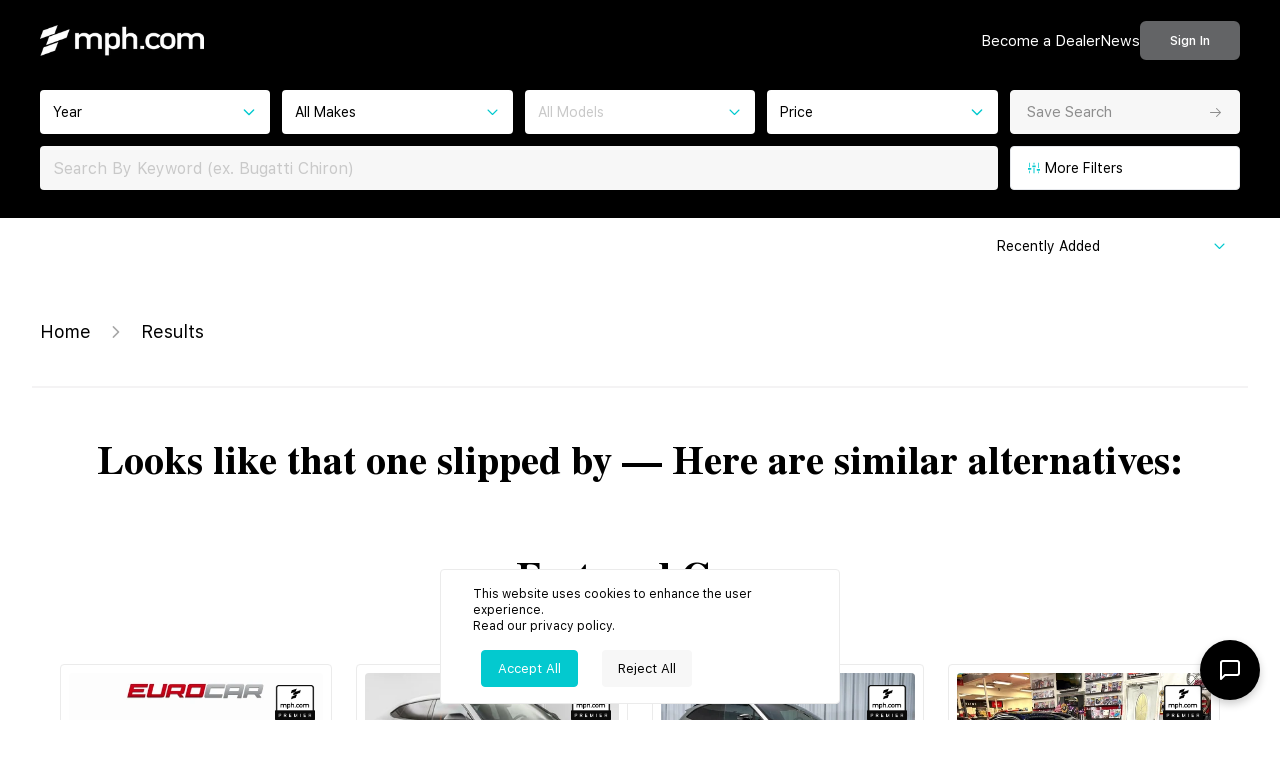

--- FILE ---
content_type: text/html; charset=utf-8
request_url: https://www.google.com/recaptcha/api2/anchor?ar=1&k=6Le8gsgpAAAAAOe1udD8-LIGQhw5eHx0OciPCYGH&co=aHR0cHM6Ly9tcGguY29tOjQ0Mw..&hl=en&v=7gg7H51Q-naNfhmCP3_R47ho&size=invisible&anchor-ms=20000&execute-ms=30000&cb=kcovxzyq9qng
body_size: 48190
content:
<!DOCTYPE HTML><html dir="ltr" lang="en"><head><meta http-equiv="Content-Type" content="text/html; charset=UTF-8">
<meta http-equiv="X-UA-Compatible" content="IE=edge">
<title>reCAPTCHA</title>
<style type="text/css">
/* cyrillic-ext */
@font-face {
  font-family: 'Roboto';
  font-style: normal;
  font-weight: 400;
  font-stretch: 100%;
  src: url(//fonts.gstatic.com/s/roboto/v48/KFO7CnqEu92Fr1ME7kSn66aGLdTylUAMa3GUBHMdazTgWw.woff2) format('woff2');
  unicode-range: U+0460-052F, U+1C80-1C8A, U+20B4, U+2DE0-2DFF, U+A640-A69F, U+FE2E-FE2F;
}
/* cyrillic */
@font-face {
  font-family: 'Roboto';
  font-style: normal;
  font-weight: 400;
  font-stretch: 100%;
  src: url(//fonts.gstatic.com/s/roboto/v48/KFO7CnqEu92Fr1ME7kSn66aGLdTylUAMa3iUBHMdazTgWw.woff2) format('woff2');
  unicode-range: U+0301, U+0400-045F, U+0490-0491, U+04B0-04B1, U+2116;
}
/* greek-ext */
@font-face {
  font-family: 'Roboto';
  font-style: normal;
  font-weight: 400;
  font-stretch: 100%;
  src: url(//fonts.gstatic.com/s/roboto/v48/KFO7CnqEu92Fr1ME7kSn66aGLdTylUAMa3CUBHMdazTgWw.woff2) format('woff2');
  unicode-range: U+1F00-1FFF;
}
/* greek */
@font-face {
  font-family: 'Roboto';
  font-style: normal;
  font-weight: 400;
  font-stretch: 100%;
  src: url(//fonts.gstatic.com/s/roboto/v48/KFO7CnqEu92Fr1ME7kSn66aGLdTylUAMa3-UBHMdazTgWw.woff2) format('woff2');
  unicode-range: U+0370-0377, U+037A-037F, U+0384-038A, U+038C, U+038E-03A1, U+03A3-03FF;
}
/* math */
@font-face {
  font-family: 'Roboto';
  font-style: normal;
  font-weight: 400;
  font-stretch: 100%;
  src: url(//fonts.gstatic.com/s/roboto/v48/KFO7CnqEu92Fr1ME7kSn66aGLdTylUAMawCUBHMdazTgWw.woff2) format('woff2');
  unicode-range: U+0302-0303, U+0305, U+0307-0308, U+0310, U+0312, U+0315, U+031A, U+0326-0327, U+032C, U+032F-0330, U+0332-0333, U+0338, U+033A, U+0346, U+034D, U+0391-03A1, U+03A3-03A9, U+03B1-03C9, U+03D1, U+03D5-03D6, U+03F0-03F1, U+03F4-03F5, U+2016-2017, U+2034-2038, U+203C, U+2040, U+2043, U+2047, U+2050, U+2057, U+205F, U+2070-2071, U+2074-208E, U+2090-209C, U+20D0-20DC, U+20E1, U+20E5-20EF, U+2100-2112, U+2114-2115, U+2117-2121, U+2123-214F, U+2190, U+2192, U+2194-21AE, U+21B0-21E5, U+21F1-21F2, U+21F4-2211, U+2213-2214, U+2216-22FF, U+2308-230B, U+2310, U+2319, U+231C-2321, U+2336-237A, U+237C, U+2395, U+239B-23B7, U+23D0, U+23DC-23E1, U+2474-2475, U+25AF, U+25B3, U+25B7, U+25BD, U+25C1, U+25CA, U+25CC, U+25FB, U+266D-266F, U+27C0-27FF, U+2900-2AFF, U+2B0E-2B11, U+2B30-2B4C, U+2BFE, U+3030, U+FF5B, U+FF5D, U+1D400-1D7FF, U+1EE00-1EEFF;
}
/* symbols */
@font-face {
  font-family: 'Roboto';
  font-style: normal;
  font-weight: 400;
  font-stretch: 100%;
  src: url(//fonts.gstatic.com/s/roboto/v48/KFO7CnqEu92Fr1ME7kSn66aGLdTylUAMaxKUBHMdazTgWw.woff2) format('woff2');
  unicode-range: U+0001-000C, U+000E-001F, U+007F-009F, U+20DD-20E0, U+20E2-20E4, U+2150-218F, U+2190, U+2192, U+2194-2199, U+21AF, U+21E6-21F0, U+21F3, U+2218-2219, U+2299, U+22C4-22C6, U+2300-243F, U+2440-244A, U+2460-24FF, U+25A0-27BF, U+2800-28FF, U+2921-2922, U+2981, U+29BF, U+29EB, U+2B00-2BFF, U+4DC0-4DFF, U+FFF9-FFFB, U+10140-1018E, U+10190-1019C, U+101A0, U+101D0-101FD, U+102E0-102FB, U+10E60-10E7E, U+1D2C0-1D2D3, U+1D2E0-1D37F, U+1F000-1F0FF, U+1F100-1F1AD, U+1F1E6-1F1FF, U+1F30D-1F30F, U+1F315, U+1F31C, U+1F31E, U+1F320-1F32C, U+1F336, U+1F378, U+1F37D, U+1F382, U+1F393-1F39F, U+1F3A7-1F3A8, U+1F3AC-1F3AF, U+1F3C2, U+1F3C4-1F3C6, U+1F3CA-1F3CE, U+1F3D4-1F3E0, U+1F3ED, U+1F3F1-1F3F3, U+1F3F5-1F3F7, U+1F408, U+1F415, U+1F41F, U+1F426, U+1F43F, U+1F441-1F442, U+1F444, U+1F446-1F449, U+1F44C-1F44E, U+1F453, U+1F46A, U+1F47D, U+1F4A3, U+1F4B0, U+1F4B3, U+1F4B9, U+1F4BB, U+1F4BF, U+1F4C8-1F4CB, U+1F4D6, U+1F4DA, U+1F4DF, U+1F4E3-1F4E6, U+1F4EA-1F4ED, U+1F4F7, U+1F4F9-1F4FB, U+1F4FD-1F4FE, U+1F503, U+1F507-1F50B, U+1F50D, U+1F512-1F513, U+1F53E-1F54A, U+1F54F-1F5FA, U+1F610, U+1F650-1F67F, U+1F687, U+1F68D, U+1F691, U+1F694, U+1F698, U+1F6AD, U+1F6B2, U+1F6B9-1F6BA, U+1F6BC, U+1F6C6-1F6CF, U+1F6D3-1F6D7, U+1F6E0-1F6EA, U+1F6F0-1F6F3, U+1F6F7-1F6FC, U+1F700-1F7FF, U+1F800-1F80B, U+1F810-1F847, U+1F850-1F859, U+1F860-1F887, U+1F890-1F8AD, U+1F8B0-1F8BB, U+1F8C0-1F8C1, U+1F900-1F90B, U+1F93B, U+1F946, U+1F984, U+1F996, U+1F9E9, U+1FA00-1FA6F, U+1FA70-1FA7C, U+1FA80-1FA89, U+1FA8F-1FAC6, U+1FACE-1FADC, U+1FADF-1FAE9, U+1FAF0-1FAF8, U+1FB00-1FBFF;
}
/* vietnamese */
@font-face {
  font-family: 'Roboto';
  font-style: normal;
  font-weight: 400;
  font-stretch: 100%;
  src: url(//fonts.gstatic.com/s/roboto/v48/KFO7CnqEu92Fr1ME7kSn66aGLdTylUAMa3OUBHMdazTgWw.woff2) format('woff2');
  unicode-range: U+0102-0103, U+0110-0111, U+0128-0129, U+0168-0169, U+01A0-01A1, U+01AF-01B0, U+0300-0301, U+0303-0304, U+0308-0309, U+0323, U+0329, U+1EA0-1EF9, U+20AB;
}
/* latin-ext */
@font-face {
  font-family: 'Roboto';
  font-style: normal;
  font-weight: 400;
  font-stretch: 100%;
  src: url(//fonts.gstatic.com/s/roboto/v48/KFO7CnqEu92Fr1ME7kSn66aGLdTylUAMa3KUBHMdazTgWw.woff2) format('woff2');
  unicode-range: U+0100-02BA, U+02BD-02C5, U+02C7-02CC, U+02CE-02D7, U+02DD-02FF, U+0304, U+0308, U+0329, U+1D00-1DBF, U+1E00-1E9F, U+1EF2-1EFF, U+2020, U+20A0-20AB, U+20AD-20C0, U+2113, U+2C60-2C7F, U+A720-A7FF;
}
/* latin */
@font-face {
  font-family: 'Roboto';
  font-style: normal;
  font-weight: 400;
  font-stretch: 100%;
  src: url(//fonts.gstatic.com/s/roboto/v48/KFO7CnqEu92Fr1ME7kSn66aGLdTylUAMa3yUBHMdazQ.woff2) format('woff2');
  unicode-range: U+0000-00FF, U+0131, U+0152-0153, U+02BB-02BC, U+02C6, U+02DA, U+02DC, U+0304, U+0308, U+0329, U+2000-206F, U+20AC, U+2122, U+2191, U+2193, U+2212, U+2215, U+FEFF, U+FFFD;
}
/* cyrillic-ext */
@font-face {
  font-family: 'Roboto';
  font-style: normal;
  font-weight: 500;
  font-stretch: 100%;
  src: url(//fonts.gstatic.com/s/roboto/v48/KFO7CnqEu92Fr1ME7kSn66aGLdTylUAMa3GUBHMdazTgWw.woff2) format('woff2');
  unicode-range: U+0460-052F, U+1C80-1C8A, U+20B4, U+2DE0-2DFF, U+A640-A69F, U+FE2E-FE2F;
}
/* cyrillic */
@font-face {
  font-family: 'Roboto';
  font-style: normal;
  font-weight: 500;
  font-stretch: 100%;
  src: url(//fonts.gstatic.com/s/roboto/v48/KFO7CnqEu92Fr1ME7kSn66aGLdTylUAMa3iUBHMdazTgWw.woff2) format('woff2');
  unicode-range: U+0301, U+0400-045F, U+0490-0491, U+04B0-04B1, U+2116;
}
/* greek-ext */
@font-face {
  font-family: 'Roboto';
  font-style: normal;
  font-weight: 500;
  font-stretch: 100%;
  src: url(//fonts.gstatic.com/s/roboto/v48/KFO7CnqEu92Fr1ME7kSn66aGLdTylUAMa3CUBHMdazTgWw.woff2) format('woff2');
  unicode-range: U+1F00-1FFF;
}
/* greek */
@font-face {
  font-family: 'Roboto';
  font-style: normal;
  font-weight: 500;
  font-stretch: 100%;
  src: url(//fonts.gstatic.com/s/roboto/v48/KFO7CnqEu92Fr1ME7kSn66aGLdTylUAMa3-UBHMdazTgWw.woff2) format('woff2');
  unicode-range: U+0370-0377, U+037A-037F, U+0384-038A, U+038C, U+038E-03A1, U+03A3-03FF;
}
/* math */
@font-face {
  font-family: 'Roboto';
  font-style: normal;
  font-weight: 500;
  font-stretch: 100%;
  src: url(//fonts.gstatic.com/s/roboto/v48/KFO7CnqEu92Fr1ME7kSn66aGLdTylUAMawCUBHMdazTgWw.woff2) format('woff2');
  unicode-range: U+0302-0303, U+0305, U+0307-0308, U+0310, U+0312, U+0315, U+031A, U+0326-0327, U+032C, U+032F-0330, U+0332-0333, U+0338, U+033A, U+0346, U+034D, U+0391-03A1, U+03A3-03A9, U+03B1-03C9, U+03D1, U+03D5-03D6, U+03F0-03F1, U+03F4-03F5, U+2016-2017, U+2034-2038, U+203C, U+2040, U+2043, U+2047, U+2050, U+2057, U+205F, U+2070-2071, U+2074-208E, U+2090-209C, U+20D0-20DC, U+20E1, U+20E5-20EF, U+2100-2112, U+2114-2115, U+2117-2121, U+2123-214F, U+2190, U+2192, U+2194-21AE, U+21B0-21E5, U+21F1-21F2, U+21F4-2211, U+2213-2214, U+2216-22FF, U+2308-230B, U+2310, U+2319, U+231C-2321, U+2336-237A, U+237C, U+2395, U+239B-23B7, U+23D0, U+23DC-23E1, U+2474-2475, U+25AF, U+25B3, U+25B7, U+25BD, U+25C1, U+25CA, U+25CC, U+25FB, U+266D-266F, U+27C0-27FF, U+2900-2AFF, U+2B0E-2B11, U+2B30-2B4C, U+2BFE, U+3030, U+FF5B, U+FF5D, U+1D400-1D7FF, U+1EE00-1EEFF;
}
/* symbols */
@font-face {
  font-family: 'Roboto';
  font-style: normal;
  font-weight: 500;
  font-stretch: 100%;
  src: url(//fonts.gstatic.com/s/roboto/v48/KFO7CnqEu92Fr1ME7kSn66aGLdTylUAMaxKUBHMdazTgWw.woff2) format('woff2');
  unicode-range: U+0001-000C, U+000E-001F, U+007F-009F, U+20DD-20E0, U+20E2-20E4, U+2150-218F, U+2190, U+2192, U+2194-2199, U+21AF, U+21E6-21F0, U+21F3, U+2218-2219, U+2299, U+22C4-22C6, U+2300-243F, U+2440-244A, U+2460-24FF, U+25A0-27BF, U+2800-28FF, U+2921-2922, U+2981, U+29BF, U+29EB, U+2B00-2BFF, U+4DC0-4DFF, U+FFF9-FFFB, U+10140-1018E, U+10190-1019C, U+101A0, U+101D0-101FD, U+102E0-102FB, U+10E60-10E7E, U+1D2C0-1D2D3, U+1D2E0-1D37F, U+1F000-1F0FF, U+1F100-1F1AD, U+1F1E6-1F1FF, U+1F30D-1F30F, U+1F315, U+1F31C, U+1F31E, U+1F320-1F32C, U+1F336, U+1F378, U+1F37D, U+1F382, U+1F393-1F39F, U+1F3A7-1F3A8, U+1F3AC-1F3AF, U+1F3C2, U+1F3C4-1F3C6, U+1F3CA-1F3CE, U+1F3D4-1F3E0, U+1F3ED, U+1F3F1-1F3F3, U+1F3F5-1F3F7, U+1F408, U+1F415, U+1F41F, U+1F426, U+1F43F, U+1F441-1F442, U+1F444, U+1F446-1F449, U+1F44C-1F44E, U+1F453, U+1F46A, U+1F47D, U+1F4A3, U+1F4B0, U+1F4B3, U+1F4B9, U+1F4BB, U+1F4BF, U+1F4C8-1F4CB, U+1F4D6, U+1F4DA, U+1F4DF, U+1F4E3-1F4E6, U+1F4EA-1F4ED, U+1F4F7, U+1F4F9-1F4FB, U+1F4FD-1F4FE, U+1F503, U+1F507-1F50B, U+1F50D, U+1F512-1F513, U+1F53E-1F54A, U+1F54F-1F5FA, U+1F610, U+1F650-1F67F, U+1F687, U+1F68D, U+1F691, U+1F694, U+1F698, U+1F6AD, U+1F6B2, U+1F6B9-1F6BA, U+1F6BC, U+1F6C6-1F6CF, U+1F6D3-1F6D7, U+1F6E0-1F6EA, U+1F6F0-1F6F3, U+1F6F7-1F6FC, U+1F700-1F7FF, U+1F800-1F80B, U+1F810-1F847, U+1F850-1F859, U+1F860-1F887, U+1F890-1F8AD, U+1F8B0-1F8BB, U+1F8C0-1F8C1, U+1F900-1F90B, U+1F93B, U+1F946, U+1F984, U+1F996, U+1F9E9, U+1FA00-1FA6F, U+1FA70-1FA7C, U+1FA80-1FA89, U+1FA8F-1FAC6, U+1FACE-1FADC, U+1FADF-1FAE9, U+1FAF0-1FAF8, U+1FB00-1FBFF;
}
/* vietnamese */
@font-face {
  font-family: 'Roboto';
  font-style: normal;
  font-weight: 500;
  font-stretch: 100%;
  src: url(//fonts.gstatic.com/s/roboto/v48/KFO7CnqEu92Fr1ME7kSn66aGLdTylUAMa3OUBHMdazTgWw.woff2) format('woff2');
  unicode-range: U+0102-0103, U+0110-0111, U+0128-0129, U+0168-0169, U+01A0-01A1, U+01AF-01B0, U+0300-0301, U+0303-0304, U+0308-0309, U+0323, U+0329, U+1EA0-1EF9, U+20AB;
}
/* latin-ext */
@font-face {
  font-family: 'Roboto';
  font-style: normal;
  font-weight: 500;
  font-stretch: 100%;
  src: url(//fonts.gstatic.com/s/roboto/v48/KFO7CnqEu92Fr1ME7kSn66aGLdTylUAMa3KUBHMdazTgWw.woff2) format('woff2');
  unicode-range: U+0100-02BA, U+02BD-02C5, U+02C7-02CC, U+02CE-02D7, U+02DD-02FF, U+0304, U+0308, U+0329, U+1D00-1DBF, U+1E00-1E9F, U+1EF2-1EFF, U+2020, U+20A0-20AB, U+20AD-20C0, U+2113, U+2C60-2C7F, U+A720-A7FF;
}
/* latin */
@font-face {
  font-family: 'Roboto';
  font-style: normal;
  font-weight: 500;
  font-stretch: 100%;
  src: url(//fonts.gstatic.com/s/roboto/v48/KFO7CnqEu92Fr1ME7kSn66aGLdTylUAMa3yUBHMdazQ.woff2) format('woff2');
  unicode-range: U+0000-00FF, U+0131, U+0152-0153, U+02BB-02BC, U+02C6, U+02DA, U+02DC, U+0304, U+0308, U+0329, U+2000-206F, U+20AC, U+2122, U+2191, U+2193, U+2212, U+2215, U+FEFF, U+FFFD;
}
/* cyrillic-ext */
@font-face {
  font-family: 'Roboto';
  font-style: normal;
  font-weight: 900;
  font-stretch: 100%;
  src: url(//fonts.gstatic.com/s/roboto/v48/KFO7CnqEu92Fr1ME7kSn66aGLdTylUAMa3GUBHMdazTgWw.woff2) format('woff2');
  unicode-range: U+0460-052F, U+1C80-1C8A, U+20B4, U+2DE0-2DFF, U+A640-A69F, U+FE2E-FE2F;
}
/* cyrillic */
@font-face {
  font-family: 'Roboto';
  font-style: normal;
  font-weight: 900;
  font-stretch: 100%;
  src: url(//fonts.gstatic.com/s/roboto/v48/KFO7CnqEu92Fr1ME7kSn66aGLdTylUAMa3iUBHMdazTgWw.woff2) format('woff2');
  unicode-range: U+0301, U+0400-045F, U+0490-0491, U+04B0-04B1, U+2116;
}
/* greek-ext */
@font-face {
  font-family: 'Roboto';
  font-style: normal;
  font-weight: 900;
  font-stretch: 100%;
  src: url(//fonts.gstatic.com/s/roboto/v48/KFO7CnqEu92Fr1ME7kSn66aGLdTylUAMa3CUBHMdazTgWw.woff2) format('woff2');
  unicode-range: U+1F00-1FFF;
}
/* greek */
@font-face {
  font-family: 'Roboto';
  font-style: normal;
  font-weight: 900;
  font-stretch: 100%;
  src: url(//fonts.gstatic.com/s/roboto/v48/KFO7CnqEu92Fr1ME7kSn66aGLdTylUAMa3-UBHMdazTgWw.woff2) format('woff2');
  unicode-range: U+0370-0377, U+037A-037F, U+0384-038A, U+038C, U+038E-03A1, U+03A3-03FF;
}
/* math */
@font-face {
  font-family: 'Roboto';
  font-style: normal;
  font-weight: 900;
  font-stretch: 100%;
  src: url(//fonts.gstatic.com/s/roboto/v48/KFO7CnqEu92Fr1ME7kSn66aGLdTylUAMawCUBHMdazTgWw.woff2) format('woff2');
  unicode-range: U+0302-0303, U+0305, U+0307-0308, U+0310, U+0312, U+0315, U+031A, U+0326-0327, U+032C, U+032F-0330, U+0332-0333, U+0338, U+033A, U+0346, U+034D, U+0391-03A1, U+03A3-03A9, U+03B1-03C9, U+03D1, U+03D5-03D6, U+03F0-03F1, U+03F4-03F5, U+2016-2017, U+2034-2038, U+203C, U+2040, U+2043, U+2047, U+2050, U+2057, U+205F, U+2070-2071, U+2074-208E, U+2090-209C, U+20D0-20DC, U+20E1, U+20E5-20EF, U+2100-2112, U+2114-2115, U+2117-2121, U+2123-214F, U+2190, U+2192, U+2194-21AE, U+21B0-21E5, U+21F1-21F2, U+21F4-2211, U+2213-2214, U+2216-22FF, U+2308-230B, U+2310, U+2319, U+231C-2321, U+2336-237A, U+237C, U+2395, U+239B-23B7, U+23D0, U+23DC-23E1, U+2474-2475, U+25AF, U+25B3, U+25B7, U+25BD, U+25C1, U+25CA, U+25CC, U+25FB, U+266D-266F, U+27C0-27FF, U+2900-2AFF, U+2B0E-2B11, U+2B30-2B4C, U+2BFE, U+3030, U+FF5B, U+FF5D, U+1D400-1D7FF, U+1EE00-1EEFF;
}
/* symbols */
@font-face {
  font-family: 'Roboto';
  font-style: normal;
  font-weight: 900;
  font-stretch: 100%;
  src: url(//fonts.gstatic.com/s/roboto/v48/KFO7CnqEu92Fr1ME7kSn66aGLdTylUAMaxKUBHMdazTgWw.woff2) format('woff2');
  unicode-range: U+0001-000C, U+000E-001F, U+007F-009F, U+20DD-20E0, U+20E2-20E4, U+2150-218F, U+2190, U+2192, U+2194-2199, U+21AF, U+21E6-21F0, U+21F3, U+2218-2219, U+2299, U+22C4-22C6, U+2300-243F, U+2440-244A, U+2460-24FF, U+25A0-27BF, U+2800-28FF, U+2921-2922, U+2981, U+29BF, U+29EB, U+2B00-2BFF, U+4DC0-4DFF, U+FFF9-FFFB, U+10140-1018E, U+10190-1019C, U+101A0, U+101D0-101FD, U+102E0-102FB, U+10E60-10E7E, U+1D2C0-1D2D3, U+1D2E0-1D37F, U+1F000-1F0FF, U+1F100-1F1AD, U+1F1E6-1F1FF, U+1F30D-1F30F, U+1F315, U+1F31C, U+1F31E, U+1F320-1F32C, U+1F336, U+1F378, U+1F37D, U+1F382, U+1F393-1F39F, U+1F3A7-1F3A8, U+1F3AC-1F3AF, U+1F3C2, U+1F3C4-1F3C6, U+1F3CA-1F3CE, U+1F3D4-1F3E0, U+1F3ED, U+1F3F1-1F3F3, U+1F3F5-1F3F7, U+1F408, U+1F415, U+1F41F, U+1F426, U+1F43F, U+1F441-1F442, U+1F444, U+1F446-1F449, U+1F44C-1F44E, U+1F453, U+1F46A, U+1F47D, U+1F4A3, U+1F4B0, U+1F4B3, U+1F4B9, U+1F4BB, U+1F4BF, U+1F4C8-1F4CB, U+1F4D6, U+1F4DA, U+1F4DF, U+1F4E3-1F4E6, U+1F4EA-1F4ED, U+1F4F7, U+1F4F9-1F4FB, U+1F4FD-1F4FE, U+1F503, U+1F507-1F50B, U+1F50D, U+1F512-1F513, U+1F53E-1F54A, U+1F54F-1F5FA, U+1F610, U+1F650-1F67F, U+1F687, U+1F68D, U+1F691, U+1F694, U+1F698, U+1F6AD, U+1F6B2, U+1F6B9-1F6BA, U+1F6BC, U+1F6C6-1F6CF, U+1F6D3-1F6D7, U+1F6E0-1F6EA, U+1F6F0-1F6F3, U+1F6F7-1F6FC, U+1F700-1F7FF, U+1F800-1F80B, U+1F810-1F847, U+1F850-1F859, U+1F860-1F887, U+1F890-1F8AD, U+1F8B0-1F8BB, U+1F8C0-1F8C1, U+1F900-1F90B, U+1F93B, U+1F946, U+1F984, U+1F996, U+1F9E9, U+1FA00-1FA6F, U+1FA70-1FA7C, U+1FA80-1FA89, U+1FA8F-1FAC6, U+1FACE-1FADC, U+1FADF-1FAE9, U+1FAF0-1FAF8, U+1FB00-1FBFF;
}
/* vietnamese */
@font-face {
  font-family: 'Roboto';
  font-style: normal;
  font-weight: 900;
  font-stretch: 100%;
  src: url(//fonts.gstatic.com/s/roboto/v48/KFO7CnqEu92Fr1ME7kSn66aGLdTylUAMa3OUBHMdazTgWw.woff2) format('woff2');
  unicode-range: U+0102-0103, U+0110-0111, U+0128-0129, U+0168-0169, U+01A0-01A1, U+01AF-01B0, U+0300-0301, U+0303-0304, U+0308-0309, U+0323, U+0329, U+1EA0-1EF9, U+20AB;
}
/* latin-ext */
@font-face {
  font-family: 'Roboto';
  font-style: normal;
  font-weight: 900;
  font-stretch: 100%;
  src: url(//fonts.gstatic.com/s/roboto/v48/KFO7CnqEu92Fr1ME7kSn66aGLdTylUAMa3KUBHMdazTgWw.woff2) format('woff2');
  unicode-range: U+0100-02BA, U+02BD-02C5, U+02C7-02CC, U+02CE-02D7, U+02DD-02FF, U+0304, U+0308, U+0329, U+1D00-1DBF, U+1E00-1E9F, U+1EF2-1EFF, U+2020, U+20A0-20AB, U+20AD-20C0, U+2113, U+2C60-2C7F, U+A720-A7FF;
}
/* latin */
@font-face {
  font-family: 'Roboto';
  font-style: normal;
  font-weight: 900;
  font-stretch: 100%;
  src: url(//fonts.gstatic.com/s/roboto/v48/KFO7CnqEu92Fr1ME7kSn66aGLdTylUAMa3yUBHMdazQ.woff2) format('woff2');
  unicode-range: U+0000-00FF, U+0131, U+0152-0153, U+02BB-02BC, U+02C6, U+02DA, U+02DC, U+0304, U+0308, U+0329, U+2000-206F, U+20AC, U+2122, U+2191, U+2193, U+2212, U+2215, U+FEFF, U+FFFD;
}

</style>
<link rel="stylesheet" type="text/css" href="https://www.gstatic.com/recaptcha/releases/7gg7H51Q-naNfhmCP3_R47ho/styles__ltr.css">
<script nonce="0X5q37Af_WKp9xrrX_saFg" type="text/javascript">window['__recaptcha_api'] = 'https://www.google.com/recaptcha/api2/';</script>
<script type="text/javascript" src="https://www.gstatic.com/recaptcha/releases/7gg7H51Q-naNfhmCP3_R47ho/recaptcha__en.js" nonce="0X5q37Af_WKp9xrrX_saFg">
      
    </script></head>
<body><div id="rc-anchor-alert" class="rc-anchor-alert"></div>
<input type="hidden" id="recaptcha-token" value="[base64]">
<script type="text/javascript" nonce="0X5q37Af_WKp9xrrX_saFg">
      recaptcha.anchor.Main.init("[\x22ainput\x22,[\x22bgdata\x22,\x22\x22,\[base64]/[base64]/[base64]/KE4oMTI0LHYsdi5HKSxMWihsLHYpKTpOKDEyNCx2LGwpLFYpLHYpLFQpKSxGKDE3MSx2KX0scjc9ZnVuY3Rpb24obCl7cmV0dXJuIGx9LEM9ZnVuY3Rpb24obCxWLHYpe04odixsLFYpLFZbYWtdPTI3OTZ9LG49ZnVuY3Rpb24obCxWKXtWLlg9KChWLlg/[base64]/[base64]/[base64]/[base64]/[base64]/[base64]/[base64]/[base64]/[base64]/[base64]/[base64]\\u003d\x22,\[base64]\x22,\x22LjrDnsOiw7QHwoTDhloSNW4lI8OKwpYrV8Kyw78gRkPCtMKUVFbDhcOjw5hJw5vDpsK7w6pcagI2w6fCgSVBw4VQSTk3w47DqMKTw4/Dp8K9wrg9wrvCoDYRwo/CgcKKGsOQw4J+Z8O/EAHCq0fCl8Ksw67CqEJda8O+w7MWHE48Ym3CrcOEU2PDk8KHwplaw6MVbHnDqwgHwrHDh8Kuw7bCv8Ksw41bVHc8Mk0DeQbCtsOFWVxww6/CpB3CiUU6wpMewpsQwpfDsMOBwp43w7vCocKXwrDDrhrDsyPDpDxPwrduMVfCpsOAw7PClsKBw4jCjcOFbcKtScOkw5XCsXrChMKPwpN9wo7CmHduw53DpMKyOxIewqzCmzzDqw/CkcO9wr/Cr2w/wr9ewrLCgcOJK8K0U8OLdE5VOyw9csKEwpw9w44ban40UMOECW8QLS7DmSdzXMOoNB4YFsK2IX7Cj27CilsBw5Zvw7fCjcO9w7l7wq/DszM3AgNpwrHCk8Ouw6LCmUPDly/Dn8O+wrdLw5jCsBxFwobCsh/[base64]/DkMO4wpzDu8O1bmkbwpzDn8K9wo0rRHHDosO2bm/DvcOGRXDDs8OCw5QscsOdYcK5wq0/SVPDssKtw6PDtD3CicKSw7DCnm7DusKowpkxXWNVHF4RwqXDq8OnWBjDpAEjfsOyw79Aw5cOw7dXLXfCl8OmDUDCvMKHI8Ozw6bDlQ18w6/ChlN7wrZQwrvDnwfDuMOmwpVUMsKiwp/DvcOxw6bCqMKxwrpPIxXDgBhIe8ODwozCp8Kow5TDiMKaw7jChMKhM8OKeHHCrMO0woc3FVZRJsORMH3CmMKAwoLCusO0b8KzwpXDtHHDgMKCwofDgEdaw4TCmMKrA8OQKMOGYnpuGMKWVyN/[base64]/cgsjw4dUwq0kPxwNT0UYw63DgsKnw6ZSwqYpCFtfQcKeCT5JGcKRwrDCtMKhaMOYXMOZworCp8K2JMOkNMKYw6Etwq4WworCjsKDw7U/[base64]/DncKOwqYcw70awqjCkMKnw7zDlULChMKlw5nDp0RNwoBRw5cTw6vDn8KtecK3w78EOcKPesKUSQvCqcOPwrJSwqfDljvCjilhQwLCrUY4woDDiU5mTzrDgjbCg8O+G8KIwr8tPwfDu8KjKnEkw6/CocKqw53Cu8KhI8K0wpFEBnTCt8OWTkQ9w7PCj1vCi8K7w7TDsGzDlmnCpMKhU0tdNMKWw48HBlLDgcKrwrEvRiTCsMKwNMKvABxtSsKwaWAYGsK/N8KrOEoHUMKRw6fDgsKEFcK6WwUEw6LDmykKw4LCkCfDncKZw64XD1zCqMKcQcKBMcOZasKfNillw4g6w6HDrj/DmsOsTnbDrsKEwpPDgcO0CcK4ClIQIsKAw57DniwgX2ABwp3CosOGNsOTPnVfGMK2wqTDv8KKw7ZKw53CtMKJAxfCg108fnAQUMOSwrV4w5nCuAfDscKmOMKCXMKyQQt0woJ0Kjl0ZCJdwrMlwqfDicK/JcKHwrjDo0LCiMOUcMOew45Rw6osw44OUEBsQCvDmjNKXsKJwrB0RjTDlsKpUmJEw5tTZMOkNMOCQwMqw4k/BMOhw6TCs8K0TDvCjMOpG3QQw68kcTJ2ZMKMwpTCvnJFOsO6w6bCksKwwoHDgCfCoMOJw73DpsOxU8Oiwr/DsMOvCcKswp7Dh8OGw7MwbcOEwrQ6w6TCgB5Xwpg6w6kqwpcHfgPCmy11w5o0VsOtQ8OtW8K7w4RKHcKmXsKDw7nCocOsbcK4w4PCrj45VCfCgErDqTPCpsKgwrVxwpIpwpkMM8K5woBdw7B1P3TCqcOvwrvCiMOAwpfDucOUwoPDv0bCucO6w7MDw6Qcw6DDtmfCiQ/Cog0iSMOcw6VHw6DDsBbDi1HCsxYDEG/DoW/[base64]/DpT3Ctm0XwrfCoMOJbsOjwpwkw6LCrsKxRCkUH8Olw5DCmMKfbMOtUTDDvHEbQsOdw4nCvgRpw4gAwoEDV1PDhcO4SjPDowN3LMOcwp9ddGHDqEzDjsKkwoTDrRvCtcOxw51mwq7CmwNnCS8cI0Uzw655w6XDmQXChT3Cqn5cwqw/GFY3EyDDt8OMM8Oaw64AIyx0QUjDhsO/YxxhQFQyP8OIVsKQcyt5W1DCssOue8KYGH1WSQwKfi8Vwp3DkT1RB8K/wqLCiQ3CgUx4wpoewosyIVEkw4TCuVrDl37DhcK/woN+wpFLesOBwqd2wqTCr8KxZ3LDkMO0EcK8bMK4wrPCuMOtw4rDnGTDvxJWPCPCjnx8O1jDpMOnwpAzw4jDk8K/wr/CnDhhwqk4DnLDmR4iwp/DqR7DilNzwqbDiwXDmATCnMKLw6ICG8O5O8KEw5/CosKSaFUlw53Dt8KtOywRJ8OVXU7DtWcMwqzDhURaScO7woxqMx/DhUJJw53CiMOLwpQaw65Jwq/DjcObwp1MFWnCuQYkwrpvw5jCtMO5XcKbw4XCgcKaJxFzw4IBXsKCBwjDm0B1anXCl8O7UWXDk8Kiw77DghNWwr7CrcOrwqIZw5fCuMO0w5/CusKtZMKvWmh6RMKowooARX7CnMK6wo3DtWnDoMOPw5TCrsKqFWtoY03DuBzCpsOZPSHDizzClDHDt8ONw7xDwod1w4XCusKfwrDCu8KLcUzDtsKiw5N4RixpwoE7IsONasK7fcKqw5FYwrHDhcKew6RfRcO5wpfCqCZ8wrfDs8ORB8K/w64aK8OMMsKXW8KoUsOfw5/[base64]/DrsK4esO1w6zDv8O9w7xKdlEadUQuYVEsw7/DscOfwrLDvkB9WykJwq3DhTxibcK9ZB8zbsOCC2s3WBbCj8OAwpYvOCvCtUrDqyDCvsOQdMKww6grRsKYw4rDsEnDlUbChSzCvMKUCGJjwoZ7w5vDpEPDmR1Yw6txBQIbV8KsN8OCw67CscOFV3vDnMOrWMO/w4FTUsKKw7ouw5nDmBkfTcK8VhNnEsOqw5Bjw7nConrCmmgGdEnDu8Ojw4APwo/CiAfCu8KUwot6w5h6Gg/ClyRzwqnCrsKYEcKpw5JZw7dMZsOTKGwgw47CoVnDmMO4w4QzdnQlZVzCvXjCs3ACwrPDggXCvcOLWXnCnMKRXzvCjMKBDFJ/w4XDo8OZwofDvsO+KghYF8Klw7xKHG9QwoE7KsKLfcKSw5hUQ8OwNyEjB8O/YcKSwobCuMO/w5xzbsKuH0rClcOZeTDClMKSwp3CtHnCmsO2HGx6F8OFw57Dh2kKw4vDqMOgC8O/w4R3S8KpaTfDvsK0w7/CqHrCkzwHw4QSblFPwq/ClA98w7Rzw7zCvsK4w5jDscOlF3U7wo0zw6ReF8KBfU7ChynDkgVEwq/[base64]/CnC3Dm1PCukgUwoNnwogMOMOGwp3DhVsjZHdPw4UZHiBwwpDChVo3w7Ajw5BWwrlyBcOxYXUTwrjDqF7CocOpwrTCqMOCwp5PJiLClGwXw5TCk8Kpwr8uwo4AwqfDsEvDpEnCpcOQC8K9wpA9eRZQU8OkZMKOTAVwWFNiYcOQOsOgT8ONw7dzJCghwo/CisOPccOWQsOAw4/[base64]/wp3DnHB9wopIfBcMw5hJw47Cm2IFYjkKw6dOa8KuJcKHwpvCncK2w7liw6vCoQ/DuMOKw4sbPsKRwoV6w70DN1JVw58oRMKFIzXDlcONL8OsfMKaP8OwaMOoRD7ChMO5MsO2wqY/MT8HwpXClGvDhyHChcOkBzvDnU0Ewo1/[base64]/[base64]/CjnDDrMKTW1rDn8OqwqXDtMKqwpsaBEUEwrNMZcKdwrtbw4UIccKWIDjDi8Kvw7DDo8KUwpLCiRIhwp0YNMK5w6jDsRTDg8OPP8OMwpldw40pw6xNwqxgGFvDuFVYw4wTVcKJw5liYcOtesONdGx2w6DCq1HDgF/[base64]/CEfCjcOTf8OVw6huw4zDgQrCnwsew71Vw6HCpifCnyVKCsO/K3DDjMOPGgXDoSUnKsKGwp/DocKeQsO5Iks9w6gXZsO5wp3DgMKgwqXDn8KJcEM7wpLCjHRrT8KrwpXCgDoxD3HCnMKRwoJJw47DhFlPMMK2wqHCgh7Dq0gTwp/DucK8w63Cr8Onwr95TMO6eVY1UsOFbnltaS1Xw7rCthVjwrEUwpwNw5bCmB53wobDvTsuwpxdwo1dVifDq8KFw6lyw6d2EwVMw4A/w6/CjsKfMQBUJlXDlVPCicOLw6XDghk6wpkqw6fDrmrDlsKYwozDhFtuw4Zuw4kOc8Ksw7bDizTDsjkaeWJ6woXCkGPDuS3CsiVMwoLCnwXCmEMLw5cgw4TDoRnCncKjesKVwrLDn8OEwrEUCCIqw6stKsOuwq3CpG3CkcKyw4EuworCu8Kyw7LChyZ9wo/DizkZPcOIPwlAwrvCmMK4w5bCiARZWMK/FcOtw74CYMOPA1x8wqcaV8OAw5wKw7wcw4jCqE4cw7TDnsKnwozDgcOiMGMTCMOsWwzDvmvDghxDwrvCn8KqwqvDpw7Dq8K1IVzDvcKDwrnCvMO/XRPChnnCtFJfwofDgsKmLMKrAcKdw519wqzDm8OwwqlQwqLCiMKjw4vDgh7Cux8Jf8OPwrA4HlzCtsONw6HCicOiwo3Ch3fCpcOOw5DCignDpcKGw6zCuMK+w40uNgZVBcOvwqMRwrxgMsOkKyYpf8KDXW/CmcKYKcKWwozCviPCvQVUbUlbwp3DtAEAQVTChMKsNAPCjcOYw58vZmvChgTCjsOdwo0Iw7LDjsOLYAXCmsOZw7kVaMOSwrXDqsOmNwA/[base64]/DjcK/[base64]/woHDr8KMw6taNEnClTLCszLCpcKSCcKXwp0hwr7DlcKKBljCp2vCqDDCoEDDo8K5fsO5KsOic1nDqcO+wpbDmMONDcKaw53CoMK/YcKqH8K9L8OXw4RcQMOlHMO+wrDCksKawqNuwp1gwrk2w7E0w57Ds8KFw7rCpcKXQiMJfiFtckBWwroIw7/DmsOLw7TCmGfChcOoKB0nwosbaHV4w45QRxXDvgnChXwrwp59wqgBwqdSwpgSw7/DgVQlT8OpwrPDlGVBw7bDkUnCg8OOXcKywo7CkcOOw7DDnsKdw7TDvxfCkGYhw7DCgG0nOMOPw7oNw5fCjQnCpsKqdcKSwoXDpMO6ZsKNw4x2Cx7Dn8OEVSMGI3VLEE98EHDDj8ONdXgYw4VvwqIRbhlFwrLDhMOrcXxoVMKFOERgR3I7R8OGZsKJKcK4BcO/[base64]/CsyzCgxzDs0c6B8KgaAvDnMKNwqJowro2Y8KYwojCizrDtcOtDGjCqjwWEsK4b8KwHHrCpz3Cjn/[base64]/[base64]/LRDDgHlqw5nCk8O3wrfCgR7Dv0DDq8Kcwrohw6wUQhkCw6vCvlbCpcK2wrlHw7jCucOuXcOjwrRIwpIVwrrDqFTDmMOLKVnDvcORw4rDn8KRdMKAw5xCwrItVFEaGxVcP0vDl1wiwpc8w4bDkMKiwoXDj8OCNcOIwppdccKHUMKowp/ChzEEZAPCr0vDj1nDtsK+w43Do8O6wpZhw61TehvDkT/CuUnClUnDscObw5BeE8Kywr5zWMKXEMODIMOAwpvCksKTw493woYSw5rDoxUTw5ZlwrDDozBYVsKxZ8Kbw5PDmcOERDI4wq/DohxLJBUaEHLDqMK5Z8O5R3UgB8OMZsKiwr/Dk8O+w4nDksOvdWvChsORZsOhw7nDh8K6e0PDrVUsw4vCl8KlXnfCr8Ouw5TCh3XCncOAK8O+fcKsMsOGw6/[base64]/w4fDiDfDlDnClcO1w7LDn0jCksOZwqLCvl/[base64]/IVhne2JNw5HCpnFzMSsEbmLDvxbDtDPCtFE/woHDvBMgw4XCkAPCt8KRw74CVT8tL8KDJlvDoMKXwok1bzHCm2s0w57DlsO+aMO3HHfChB8zw5EgwqQYNsObCcOcw4rCksOrwqchBDx1LUXDoivDsRbDjsOkw556Y8KgwpzCrHA0OGLCpEPDhMKQwq7Dkxoiw4HCicOxBcOYLWUmw4vCgHwYw7ptTcOIwp/[base64]/wpoZDyTDgMKHTcOhR17Cm8O8w5MWw51Xw6/CiMOjwq5dQxxrYMOywrgxDcOZwqcLwqxpwpxuCcKGXibCv8O0PcOAQcK4CUHCr8ONw4TDjcOeBAcdw4fCqQJwGh3CoEfCvi0Aw6rDuyrCgxJzfn7CiFxjwpDDgcO+w5bDoDUAw7jDnsOgw7vCtgw/[base64]/[base64]/w4Q6FWbDm8Oew6VmX10rLsKrw7zDv1QLKWXDhx/CrcOmwoNkw7vCoRvDqMOLccOlwoLCsMODwqJxw6lfw43DgsOrwoVmwrxzwo7ChMOuO8OqScO2TlhXFcK6w4bCv8OpacOsw7HChwHDsMKfbyjDosOWMSxgwrl1XsONZMOWfsKINMOLw7nDr2RSw7Zhw64vw7YOw7vCmcORwo3Dih/Ci1nDumwNU8OWN8KFwqtrw5rCmi/[base64]/DhcKCT3IxwpzCrsKhwpgXwrpuw4fDlCfDpcO/w5J5wpZTw6d0w4V7PsOxCVHDs8OywrXDvsOrOcKBwqPDhUQkScOLbFnDmnldecKJEMOnw6QERXNUwpIaworCiMO8Q3/DqsKHJcO9BMOmw7rCqARKdMKrwpxXFkPCijjCqT7DrsK5w59nHGzCksKkwqrDlj4TZMOAw5XClMKBF0/DkMKSwrgFPzImw6lHw4fDv8O8C8KYw5zCs8Khw74Iw5JAw6YXwpHCnsO0Q8OkMgfCjsKkeBIoOHDCoi5ybifDtcKLRsOtw78Cw59vw4t8w43CscOOwrNkw67ChcKVw5Jow6TDq8OewoATH8O+MsObVcOiOEF8IDTCicOnLcKVw4XDgsKfw6/[base64]/w7fDnENNwoRLwr5UbycNPsOwOx/DqSzCkMOjw4QSw7dBw7hzRSlfNsK6AAPChMKBR8O8PgdxZizDtl1+wrjCi3dZHsKsw6A+w6Zvw6cZwqV/VHBKOMO9ScOHw4ZfwqRgw63DpMK8CcOOw5dOMksJSMKAwpBMCAwadR8/[base64]/DkTrCoMK3VRNHN8O+FcOow5htw5fCq1bCusOIw5rCk8Obw5MhcUhPcMOVcnnClsODDXc8w6c5wq3DqMKdw5HCt8OfwpPCm2l6w6PCnsKQwpR0wpPDqSpWwo3DhMKFw48DwpUxA8K5GMOUw6XDmGAnWCYiw43Dl8K/w4PDr3bCoVLCpAjDrUrDmDTDhXBbwogFY2LCm8KOwp7Dl8KCw4BPNwvCv8Kiw5HDk2dZCsKcw6PCjGRuwoB4AXI/woE/PV7DhWJuwqoNIg9Ewr/CmR4dwrRcNcKTdR7Dr1/DgcOOw7HDusKqWcKTwpcUwpHCvMKfwrdXIcOywq7Dm8OKH8K3JhvDusOwXBnDkXY8AsKrw4PCi8OyTsKBdMK/wrHCu1vDmTjDgzbChwLCs8O3MhAOw6tgw4HDucKkKVPCu2LDgh8IwrrCh8KYbcOEwq5ew5Ygwr/Cn8O1CsOLV2TDj8K4w67DmlvClH/DuMK3w59MK8OabX0gTMKcGcKrIsKVLWIOHcOnwp4LHlbClsKAT8OKw7ACwq04dXthw6NAwpXDmcKcecKRwrg4w43DocKrwqHDmUACdsKWwq/DmXPCnMOCwok/wqVbwqzCv8Otw7HCjRZsw4FxwrtswpnDvzrDlyF3ZGMGDsKFwqFUWsK/w63Cj3rCtMOBwq9RasOYCnXCocO2KAQedgQyw7hywp1rSULDpMOQQ3PDs8KmAGc9wo9PG8OLw7jCqn/CnRHCvXrDr8KVw4PCo8K4VcOaYD7DgmZiw5RvT8O8w7oow4kMC8OyIiHDqcKdQMKvw6LDqMKCUFgUIsOkwrHDnE94wpXChW/CmsOrMMO+GAvDmDnCpSLCosOAE3rCrCAFwoBbL15MOcO0w714D8KOw7vCv2HCqXXDs8KMw6bDiGhWw5XDhV9yHcOvw6/DsXfCiX5pw4bCvQI0wpvCmcOYQ8O1bcK3wpzDl19/[base64]/CilfDsMKCfsOKwq/DuhLCk2koYcOvDHpxNsO3w6dFw5Q3woLDt8OCbjQ9w4rCrCjCosKXKiVgw5nCmD7Cq8O/wr7DqXjDg0BgFWHDh3c6AMK6w7zClS3DhsOrFCbDrUB9fksDXcKGET7Dp8OFwro1wp8cw4sPAsKKw6TCtMKzwqjDlx/CnUU/f8KyGMOQTmbCocOROC4lYcKubkFJQG3Cl8Ojw6zDnH/DiMOWw7Uow7RFw6N/w5krbQjCh8ORHsKdEMOlH8KTQcKiwo4nw49ddz4AShAbw5vDlGPDsWpEwr/CrsO2aAMMOAbCosKGHQ5yAMK9N2fCrsKDACQ7wrhswrvCjMOmVmzCqwzCksK5w7HDn8O+Mh/CjgjDqUvCocKkKmLDiQskDRXCtxI/w4fDoMK2VhDDqww9w57CisOYw7LCjcK/bV1oehU4HMKZwrFfI8OpA0Zfw6MCw6rCk2/DlsOEw79cTWFHwpwgw7tEw63DkQ3CksOnw7siw690wqHDtm1HGWXDlSDDpGF7IVUnUsKqwpBmc8OXwqTCucKtF8O2wonCoMOYNBV7MijDt8Ozw4NXSRnDoEkcACdWFMOTUSnCr8KIwqkVbDMYdVTDjMO5UsK+N8KlwqXDucO0KkvDnUnDvBUww4/[base64]/CmtoUj55a1bDom/[base64]/[base64]/[base64]/DmMODwqjCpsOlwro7wpA2w4YDw6N0wqABwoHDmcKgw4dfwrI7R2rCk8KOwp8Wwr5Hw6NkCcOgE8Kdw4vClMOTw54rLEvCssOAw7TCj0LDv8Oaw4rCi8OPwoECU8ONcsKrKcOXQ8Kswos/fsKPfSd4wofDjA88wppcwqbDi0HDhMOpQMKJPQfCrsOcw7/[base64]/w7YUfjbCtMOceVF7w6jDscKqX3tHDjrDncO+w7IQw7XDqsKJAlgLwrhBD8OdDcKWHSHDjwtMw4ZMw4bCusOjKcKECikaw6nDtUR1w77DoMOYwrPCqH4NTQ/Cl8KIw6pnFWpiOcKWUC9Iw4FXwqAEXXvDiMOWL8Odwp5dw4Vbwr87w7ltwrACwrTCpl/Cjzh9BsOQXyk1acORGMOrDwzDkQ0PNzFcBQRxK8Kzwp10w70vwrPDuMODB8KLJ8OWw4TCq8OKUGHCk8Kxwr7Dr115wpBJwrzChsKcPcOzPsO8YFV8woFSfcOfPEkIworDhxTDkHJHwqg9Oi7DtcOEIEFkXwTDu8Okw4QudcKKwozDm8O/w4bCkAYjZTjCt8O8wrzDmVUQwo3DosOhwqMowrnDqsKgwrjCqcKXVA4twrDCtnrDpVwawp3CicK/wqoZLsK/w6NTPMKewoEpHMKhwo7CjcKCdsOaG8KOw63CvVvCvMKtw44WOsOhcMKgIcOxw6vCgMKODsOCYVXDqzYuwqNZw4bDjMKmGcO2PMK+PsKQNSweeTXDqhPDgcKKLwhsw5E+w4fDjUVXJSzCk0Z+PMOKcsOzw7nDqsKSwpvChAbCp0zDuGlgw6/CriHCgcOywqPDoF7Dl8KwwplYw5srw60fw6E3NCbCgSDDumAkwoHChDxXCsODwrwlwrhMIMK+w4/CssOgIcK1wpDDmB3ChzTChHfDl8K+KWQdwqZpGHsOwqLDpXI0MD7CsMKnOsKIInHDnMOfdMOyUsKwSlvDoSPCrcO3fFkKYsOIYcK1w67DqUfDk0cYwr7DjsOfIMKiw63CvwTDjMOJw7/Cs8KuMMO2w7bDpCRbwrAzd8Knw4fCg1dJem/DoCJPw5fCqsKkZcO2w7DDtsONS8Olw6FgWcOebsK0JMKEFHcNwqFnwrB5wpVSwpzCh1dPwrZXXGHCgXARwqDCh8OCOQwMPl53WjTDr8O9wrDDpT93w7EOOT9bJ1NZwpsiU28IPkwKDA/DlD5Fw5TDmB7CpsOxw7HCiH0hDmQ5woLDrCDCu8O5w4Z5w6Rfw5nDscKSwoMNfS7CvcKnwqYLwoc0wo/[base64]/cF/Co8O1w53DpRrCqsOkasKwBjgnfcK/wp9SNMOhwpcKYMO/woJde8O/[base64]/DnyDDgB3CvMO7EwnCn8K0w4vDmmLCnMODwoDDtVF0w5HChMK8EQV4wrEqwrRcBRXDlgFTAcOLwqt7wrHDlj1QwqBnVMOOSMKSwpjCgcOFwr/Cpn0Dwo5Lw6HCoMO5wprDr0rDh8OnDMOwwq7CiRRgHRUyMAHCqsKBwqdrwp1cwq82b8KFKsKUw5XDvhPCjlsUw5gFSHjDu8Kkw7ZnancqfsKTwotLW8ORZhJ4w7I2w55PQSTCi8ODw6/[base64]/Dl8K3w74LRR/DlcObXldrB8KEwr/DtMKDw4HDhsKXwrXDrMKCw6LCm2kwd8K7wo5oYxxQwr/DhS7Dq8KEw5zDoMOCFcO6wrrCo8Ogw53CuSg5wrM1dcKMwqJawpMew6vDtsO1SXjCsXDDgDENwrlUCsKUwojCv8K2X8OKwo7CoMKgw4ESCHTDscOhwrDCssOvPF3CuUIuwpPDnj1/w57CiDXCkGF1RgBVWMOYE3NEeFzDq2PCscO2wrXCusOyDEPCs2jCpB0QegbCq8KPw511w5BjwrBbw6pWagfCll7Du8ODHcO5EcKzTyIew4TCuCwywp7CmWjCg8OSEsK7SC/CtcOywr/Du8KNw5IEw6/CjcOLwrzCtnREwrdxF1XDjcKQwpfCjMK/cxUgGzo7w7MbPcKLwpFhfMOgw6/CvsKhwrfDoMKFw7Nxw5zDgMKkw7pPwr1+wrTCrQFRCsKPW19swqnDgsOSw7R7w4xdw7bDgS4AX8KFN8OaL2woC1kuG317fybCrT/DlwjCoMKswpcqwpnDvsOTdUA6IgNzwpkuIsOOwovDgMK+wqdRV8OSw7FqWsOgwodEVsObJ3TCqMKAXxjCjMOfGkAuF8Oqw7ZEUAlPAWbCicO2bh4RaBrCuFUqw7/CjgURwoPCpxnChQwHw4DCksOXUzfCv8OgRsKqw69CZ8OPwp9aw5dewrvCrMKCwpMlXCTCgcOiBlRGwpLCoDA3I8ONMFjDo2kOSnTDlsK7NHLCmcOJw69Bwo/Cn8OfdsOFfn7DlsOOfC9rMHpCRMOOPSAsw5pGWMOQw4DCtgtqN3bCmz/CjCxXbcKawq9eQWlNMhfDkMOqwq8gCMO8JMO8fUQXw60SwqDDhGzCgsOAwoDDgcK/w7bDli86wrfCshNuwoPDq8KaZ8KJw5LCpcKtf0rDpcKuQMKudcK1w5xgesOvaETDj8KNBSHCn8OIwq7DmcOAFsKmw5fDum/CmsOCC8K8wrsvBSTDucOUcsOBwpdhw4lNw7c5DsKfV21qwrpHw6g8A8K/w4HDr0U0fcK0ZglFwpXDgcO5wp85w4gjw6E/wp7Dh8K8acOYKcO6woopwp3DkXPCs8OXTVZJHsK6N8KtUVUJbGLCncOMT8Kiw6pzAMKdwqtDwoBcwrtnXMKLwqfCmMOLwoMlB8KnesOabhLDuMKDwoPDqsKawr7Cgn1ABcK1wpHCtXIHw6nDoMOWUcO/w6fChcKRZFthw63CoiUkwqfCiMK/WnZMX8OiUy3Dt8OHwrXDgSJdP8KqCSXDosKhKF8geMOUOnBJw4/Dun1Uw6M1LFbDlcK3wrDDi8Ojw6HDt8OPWcO7w6nCrMK8YsOSw4PDrcKkw7/DgVMSfcOswoDDuMOXw616DiYtbMOIw5/Dukp/w7Zdw4/Drm1bwrvDgH7CtsKuw7/DjcOvwoXCksOSIsO3HMKlfMOYw7x1wr1pw6low5HCuMOewo0EYcKoX0/CgCHCtDXDnsKCwpXCiVzCpsKhWR5cXDnClx/DgsKrBcKSBV/CucK9QVhxWcKAdXjDt8KEKMO5w4N5TVpDw5PDn8Knwp7DliUww5nDrsOKDsOiLcOOGmTDiClGARTDnDfDszXDpBtJwpVRLsKQw7pGH8KTZcKcHMKjwqIRPm7DnMKKw6tHMsO+wqFbwrvCkD1fw6DDgxFofF1ZKyTCrcK/[base64]/OsOwwq06wo7CssKMBsOERMOpwosoXUXCh8OGwoxVOzfCnG3DsA0Aw4zCr0g3w5DCksOtO8KMFTwfwp3DrsKtO2zDrsKhJUfDkkXDsTnDjSM0AcOgGsKdGsOUw4lkw68Owr3DgsK1woLCsSvCgsOKwrkPwojDgV/Dg0tcNRE6ETvCnMOfwqcDHMOfwplZwrRWwpwuWcKCw4LDhcOCbzR9A8OPwpdcw5DCizVCN8OyW2/CgsO/[base64]/CDB6wqF/RsKGwqxow4I2w7nCqEZpGsO3woIbw7wKw6LCqMOHwoPCmcOtXcKDdzMHw4dIScOpwqTCkCrCj8KOwrvCocO9JFrDnQLCisKoW8OjA24YbWBHw4nCgsOxw4cEwqdIw51mw7BAG3BeKmkuwpXCi2RMKsOJw7/[base64]/[base64]/Q0Ruw7ISw5/DuxLCtFdKwpAVIsOXYcOKwpNITcObCEIZwpzCg8OzdsOjwrnDqkhyJsKiw5zCrMOhWBnDmMO1b8Oew73DlMKtJsOadsODwofDlC8sw48cwpfDjW9YcsKMSi01w4PCtSvCvMOPUMO9eMOLw5/CtcOETMKRwoXDjMK3wo5DJXQIwoHCtsOvw6pRPcKGdsK+wqQDS8KvwrF4w4/ClcOMXcOqw5rDrsKFDF7DmCPDt8KAwqLCkcKvdElQN8ORHMOLwqs/wq0mCR4iMGkvwoLCp03DpsK/[base64]/HFckFEnCmCDCncOWwoHCtcK/TyvCqWvDrsO7UMOsw63CgQRAw6EDO8OMTTBpbcOOw4wnw77Dn3IBWMOUOElOw7/Dm8O/wqfDrcO0w4TCuMKyw5x1CsKkwoYuwrTCqMOURWQtw57DmsOBwrrCgcKmAcKrwrALDnJ3w5kzwop7PWBQw6cmJ8KvwogWBj/[base64]/CkcOsDcO7worCmsOtw5HDthDDrQtKwqloFsKswoHCg8KXOsOjw6LDpcKmehphw7vDmsOrJcKRZsKiw6MFacO3OsKRw4dbSsK3QHRxwoHChMOjJCxrAcKPwrfDvgp+ei3CosO3BcOJTlctRE7DqcKDBzcEZB4oMMKQUg3DoMOJesKnHsOlwqbCrsOkfR/Chm5swqzDhcOHwovDkMOCf1bCqkXDncOuw4EsUCHDl8O4wq/CgMOEIMKiw60yDVvCoHsQHCzDgcOOMybDvxzDuFxdw79dWSLCnngAw7bDlgsJwoTCnsO1w5rCqQjDvMOTw5FYwrTDhMO8w5Afw6JJwrbDuDXCmcOhEVIbcsKkIg4HNMKLwofDgsOew4/Dm8Kuw4fCvMO8SVrDncKYwrrDmcOoYn0Xw6UlFCZrE8O5HsO4X8Kxwrlew7BPOAhTw5jDqVIKwooTw67DqDAQwpbCncOjwrTCpiYYKhl7VALCscOXECI/wpxadcOuw4BgdMOicsKRw6rDg3zDv8OHwr7Dtidzw5XCuiXCgMKEOcKYw5PClEg7w6tGD8O1w7JLG27CpEVBMsOxwrrDqcOOw7zCngN4wow7PG/DjTnCtEzDssOPYSMdw5TDlcOmw4fDjsKAwrPCocOYBjTCiMKLw4bCsFo1wr3CrVHDs8OpP8K/wprCk8OuWynDq0/CicKiDMKqwojCqGdew5bCusO6w69bIsKPOW/Cm8K/[base64]/CrRPCpcK+w7rDvwDDrml8SsKIFCvDkVjClsOUw4QIQcKCbiMUbMKJw4jCvQ3Dl8KdX8Oaw4fCt8Krw587QB/CtV7Cuw44w6ZRwpLDvsO9w6jClcKLw4fDhCNxWMOqT0oqS1fDmGc6wr3DnVDCsGDCrsOSwo9Uw6ooLsKWUcOkXsKew5w6cUvDncK6w6gLRsO7ex3CtMKswr3DtcOmSDXCvzsbdsKmw6bCnQDCpnPCgmTCp8KDKMOFw6x2OsOtdSAbLMOjwqTDq8KKwrpWSVnDsMOvw6/Cm0rDnBzCintnJMOiZcOXwpLDqMOMwofCrw7DqcKcWMKBDUvDosKcwqZWQnvDkR3Dq8KIVgttwp9Mw6dIw65/[base64]/[base64]/DlX4ww7PDkQvCiANYwprCgsOZImXCmhDCjMOCKzDDiTXCssKyKcO/ScKYw6vDisKmwoofwqbCocOycgTCvWPCiGfClxBswp/DixZVa3IMJcOAacKqwoXDp8KEHsOzw48YLcOswprDncKGw4/Dm8KwwoTCtzjCoRHCqGVKEnfDgRjCtA3CjsO7CsOqVxQgb1PDhcOOP1HDhsOkwrvDuMO5ADATwpXDjALDg8KZw6trw7AzEsK3FMKkdcK4HSnDmE/CksOvJgRPw7lywq98wp7CuVMhPhQoGcOPwrJLYB/[base64]/CiTjDh0/Ds1zDtVoCw79sVMK4V1jDkjpMJnRVSsOXwrnCkDQ2wpzDsMOewo/[base64]/Di0LDosKNIn4IwoPDnTbDr3rCuMO9RxwdWMKLwq9RMRfCj8KMw5rCmsK/V8OBwpsyJCE5UQrCiD/CnMO4O8KXaCbCkFxVWsKrwrlFw49zwonCkMOwwr/Cq8K8BcKDS0rDscOqw43DuGp/wrZuTsKUw7lKbcKlMFLDl3nCmjchJ8KmczjDjsK3wq/DpRfDmT/DocKBHXVLwrbDgD7CmXTDuzx6CsKmXMO4BXPDu8Kawo7CoMK/OyLDhWwoJ8OaCMOXwqxXw7LCgcO2YsKhw4zCuSnCpCfCtkkUFMKCBTYkw7vCuxhEZcO7wrbCh1LCrj8ewo9EwqJ5I1/CtFPCo2nCvSzDt23CkhrCssO4w5ELw4YCw4vCrDliwqFFwpnDpGTCqcK/w47Dh8OjQsOCwrl/KjJ+wrjCv8O4w59zw7jCvMKSOQDDvhPDoWrCjsOgT8OtwpVuw6p0wr1ow6QZw6VIwqTDscKSLsOxw5fDk8KpacK3Y8K4LMOcC8Kkw73CmSw8w5gcwqV7wp/DhnLDj3nCuzvCm0vDphDDmT8KIBkvwpXCognCgsKADDIaPQDDrMKtXSLDtGXDuxHCo8OJwpfDn8K5FUjDhzs1wqs3w5hOwqtgwr4UcsKiDBdcIw/[base64]/Dn8KTwrMTw6bCkhrDpwhiw6DDlgdYNkM/wp8Nwo/DrsOxw4wNw5hDPcKMVHgCHRMDTW/Cv8Oyw7ERw4gTw4zDtMORasK4IMKYL0/ChVXCtcOjcQBiGERmwqdME0zCicKHY8KSw7DDgljDjMOYw4TDl8KewrrDjQzCv8O2TljDj8KewqrDgsK+w67DucOUOA3CpVXDisOJw4PCtMOXRsONw7/Dml5QDCIcUsOsUhBlTMKpRMOHMHgowofCg8KtMcKWBB1lwprDp00PwqMDCsK0wozDv3Mqw5MBD8Krw73CvMOCw47Cr8KeDcKGDBNvDA/[base64]/bTpoB0vCm8KNw6RiUyUwDMKRwqXDvADCqsKjKE/DjQV0K2Zpw7PCqDIMwqsPdnrCh8OTwpvCsD7CoBzDqw0dw7HDvsK7w6IlwqFeOBfCqMK9w6jCjMKjW8OFXcKGwoRiwosUex/[base64]/CvnnDjjgqXBwQOD0iaMOpwqFZwp9eNRkOw6LCgGFPw67Cj1RKwpZFAHPCkFQpw6DClsOgw5NqDD3CukPDr8KlP8KuwrTChkoxPMKewpPDiMKtMUwAwpXCiMO2ZcOLwqbDtQLDlHUcdcKow7/DsMOxZsKVwpttwoZPCS/DtcKxez4/LzTCogHCjsOXw5rCmMK9w5XCsMOsYcKqwqXDvhHDmA7DhklGwqnDrsKBXcK6DMKJNWgrwoYawrAPZznDmjd2w4XCiifCukd2wprDiyXDqUJBw7vDrmIMw5wrw7fCpj7CqSZgw5rCoDlINiwuZ1TDpGItCMO9D3nCp8OcGMOZwpgkTsOuw5XCv8O/w43CsDbCqE4IBGIaMX8Aw4zDgTMYcwjCmCtcwqrCjcKhw6BuI8K8wo/DimlyCMKUGiPDjSXCmlptwrjCm8K/ACJJw57Dqy3ClcO7BsK8w4Y8wqobw5cjUMOJHMK7wonCrMKRGh5sw5fDnsK6w4kSbsOvw5TCkRjCjcO1w6ccw6zDqcKRwq3DpcKTw7bDm8Kvw4lbwo/DqsOfSjs6FMK+wpHDssOAw69aEB87woRSYkvDoijDtMOVwovCj8KHWcK1VzTDmXU2wq0kw7J+wp7CgyXDiMOwYDXDrxzDocKkwpPDgRjDi2fCmMOdwol/GxDCmXw0woVkw7B1w5pGd8OqDhl3w6DCpsKAw7/CkRjCgkLCnGfCj2zClTZ6VcOqE0JqCcKhwqLDpwEQw4HCnSjDjsKnKMK5L3jCk8KYw5rCojnDrz0uw57CuycSUWdXwrlKNMOLFsKfw4rCmGHCpUjClMKRWsKSSQNMZB0Mw4fDgcKUw6rCr2VoQRbDtwUkAMOtLBF7UzLDpXvDrQ0iwqkCwooDIsKdw6Npw4csw69/esOpYGgVMlXCsQLCimRuQSwGQ0HDv8Kfw78Ow6PCkMOkw4RrwqzCn8KtFwFTwq7ClATCtn5OWsOXYMKrwrvCnMKSwo7Ck8O9dXDDq8OzbVnDrD5GZW4zw7Vfw5VnwrTCncK3w7bCucOUwo1YYDXDs1w6w5nCqMK/fwBJw4BXw58Cw6XDkMKiw7LDrMK0QWxKwpQfw6FfQS7Dt8Khw6QFwoZlwr1BYQXDssKefjUALh/CqsK/MMOXwq/DgsO5XMK5w6oFY8Klw6Y4w6TCt8KRDWwcwpAxwoQlwp1Pw67CpcODe8KZw5N6VVHDp3Vew7FIdTc8w64rwqTDtcK/w6TCkcKew7oqwqhcDVfDh8KNwpXDr0fCm8O7Z8KDw6TCncKiWMKXF8K2fyTDpMKCVHTDgMOxEcOaakDCtsO7bcKew51bRMKww6bCqW5+wpI5YD1Gwp/DrjzDiMOGwq/Cm8OVER4tw5fDqMOZwpvCiHnCoQl8wpdyD8ODbMOWwoXCv8Kowr/[base64]/DhsOfAsOGw4VyN8Kgw4xoOn7Cmg3ClWnCjVzCo8OrdDnCosOfOcKjw6M5AcKMORbDssKoBiAldMOyNTJEw5F3fsK0Iy7CkMOWwrnCmllFbsKfezsQwq5Rw5/ChsODLMKEX8OVw4B0wpTDksOfw4fDu2I9L8ONwrwAwpHDqEI2w6HDlT/[base64]/DmcOHcsKTaTJ/MRzCpVcSfMKIwo3CpUkuFEt9RyXCrk/DqjRXwrMAH1jCvR7Di1pBNsOEw5zChGPDuMKZWzBiw41kOUMfw6PCkcOOw68kwoElw5JYwqzDnQ4PMn7Cgk0tTcKeBMKbwp3DhiLChzDDvXk6WMKZw75VBAbDicOqwpjCiXXCtcO2w6fCikx/DHzDqyrDksK0wp93w4zCr3dgwrPDu2kaw4bDgVIhbcOHTsKtL8OFwopvwq3Co8KNGHLClA7DvTPDjGfDq1rCh3/CkRfDr8KwRcKvZcK/OMKhSQfCtH5FwqvCm2s1HRkfMxvDsGPCtQfDtcKfUx9awrpuwq9Sw5nDosOQJEAXw4HCk8KIwqXDlsK3wq7DicOeQVjDgCQAN8OKwo3DvHdWwqtXMDbCsS82wqXCtMKiP0rCvcO8fsKDw4LCqA5LbsO8wrjDuiJMG8KJw4Ecw7BfwrLDpATDsDUQE8Odw707w68/wrUTYMOucQ/DmMK3w5xPQMK2b8KpKFjDrMK7IQQsw50/[base64]/w4nDp8Ovw6vDo8OowqxrGsKuKiDCq8O8BMK5ZMKxwpE5w43DuFYIwqvDg1NNw4bDhlFNfwLDtGnCrMKDwozDhsO7wp9uKjRew4PCicKRXcKpw7lqwrnDrcOtw5zDlcKPMcOjw7rCiHR+wooeTVBjw6hyBsOxGzwOw6Vxw7LDrVUBw6HDmsKoJxd9fC/DqHbCn8O1w43DjMKmwrhPXhRywqjCoyPCncKKBFZew4fDh8K+w7UQGWI6w5rDsUbCicKYwrk/YMKWH8KwwrLCsSnDqcKewp8DwrUzHw\\u003d\\u003d\x22],null,[\x22conf\x22,null,\x226Le8gsgpAAAAAOe1udD8-LIGQhw5eHx0OciPCYGH\x22,0,null,null,null,1,[21,125,63,73,95,87,41,43,42,83,102,105,109,121],[-1442069,649],0,null,null,null,null,0,null,0,null,700,1,null,0,\[base64]/tzcYADoGZWF6dTZkEg4Iiv2INxgAOgVNZklJNBoZCAMSFR0U8JfjNw7/vqUGGcSdCRmc4owCGQ\\u003d\\u003d\x22,0,0,null,null,1,null,0,0],\x22https://mph.com:443\x22,null,[3,1,1],null,null,null,1,3600,[\x22https://www.google.com/intl/en/policies/privacy/\x22,\x22https://www.google.com/intl/en/policies/terms/\x22],\x22Q2fNpHhresORNc0BQLQPARGZsYs1HLzJfj9LRQ858HU\\u003d\x22,1,0,null,1,1767001414511,0,0,[138],null,[158,217,153,233,30],\x22RC-qDyGy_xYsamdtA\x22,null,null,null,null,null,\x220dAFcWeA6qOC9ErvjJf2VJNA2x-pvCTE_ZkqzhEElAy1Pw7oCGdw2MXAfeIHyNBvsHJwUMLl3axPmrZA9pvg4Phe3VvY9WGqlg1A\x22,1767084214185]");
    </script></body></html>

--- FILE ---
content_type: application/javascript; charset=UTF-8
request_url: https://mph.com/_next/static/chunks/webpack-6602c30873de2817.js
body_size: 1891
content:
!function(){"use strict";var e,t,c,n,r,b,d,f,o,u={},i={};function a(e){var t=i[e];if(void 0!==t)return t.exports;var c=i[e]={id:e,loaded:!1,exports:{}},n=!0;try{u[e].call(c.exports,c,c.exports,a),n=!1}finally{n&&delete i[e]}return c.loaded=!0,c.exports}a.m=u,e=[],a.O=function(t,c,n,r){if(c){r=r||0;for(var b=e.length;b>0&&e[b-1][2]>r;b--)e[b]=e[b-1];e[b]=[c,n,r];return}for(var d=1/0,b=0;b<e.length;b++){for(var c=e[b][0],n=e[b][1],r=e[b][2],f=!0,o=0;o<c.length;o++)d>=r&&Object.keys(a.O).every(function(e){return a.O[e](c[o])})?c.splice(o--,1):(f=!1,r<d&&(d=r));if(f){e.splice(b--,1);var u=n();void 0!==u&&(t=u)}}return t},a.n=function(e){var t=e&&e.__esModule?function(){return e.default}:function(){return e};return a.d(t,{a:t}),t},c=Object.getPrototypeOf?function(e){return Object.getPrototypeOf(e)}:function(e){return e.__proto__},a.t=function(e,n){if(1&n&&(e=this(e)),8&n||"object"==typeof e&&e&&(4&n&&e.__esModule||16&n&&"function"==typeof e.then))return e;var r=Object.create(null);a.r(r);var b={};t=t||[null,c({}),c([]),c(c)];for(var d=2&n&&e;"object"==typeof d&&!~t.indexOf(d);d=c(d))Object.getOwnPropertyNames(d).forEach(function(t){b[t]=function(){return e[t]}});return b.default=function(){return e},a.d(r,b),r},a.d=function(e,t){for(var c in t)a.o(t,c)&&!a.o(e,c)&&Object.defineProperty(e,c,{enumerable:!0,get:t[c]})},a.f={},a.e=function(e){return Promise.all(Object.keys(a.f).reduce(function(t,c){return a.f[c](e,t),t},[]))},a.u=function(e){return"static/chunks/"+(2937===e?"eabe11fc":e)+"."+({1167:"3192573cf20c0c23",2937:"6d9a3052609a60fc",3380:"a52967c5cac2d174",8147:"d5aace9a50d7db64"})[e]+".js"},a.miniCssF=function(e){return"static/css/"+({271:"52bf6c0938fa3268",495:"f96b836128ce7d6b",555:"f96b836128ce7d6b",656:"f96b836128ce7d6b",819:"f96b836128ce7d6b",1008:"ec0cf868a4a1db91",1029:"2776dc07c1d29c44",1175:"f96b836128ce7d6b",1588:"ec0cf868a4a1db91",1698:"f96b836128ce7d6b",2197:"f96b836128ce7d6b",2473:"f96b836128ce7d6b",2488:"f96b836128ce7d6b",2521:"f96b836128ce7d6b",2579:"f96b836128ce7d6b",2888:"3eb784b4f7ef00eb",3070:"f96b836128ce7d6b",3115:"f96b836128ce7d6b",3165:"f96b836128ce7d6b",3295:"f96b836128ce7d6b",3459:"f96b836128ce7d6b",3942:"f96b836128ce7d6b",3967:"f96b836128ce7d6b",4280:"c7578a502cc56ca6",4356:"02d1902ebaf4240b",4649:"f96b836128ce7d6b",4981:"a1fc35b61ebfede0",5068:"c7578a502cc56ca6",5370:"f96b836128ce7d6b",5405:"f96b836128ce7d6b",5563:"f96b836128ce7d6b",5631:"39002ce180031565",6134:"f96b836128ce7d6b",6276:"f96b836128ce7d6b",6431:"a1fc35b61ebfede0",6697:"3efd533b2a155883",6890:"f96b836128ce7d6b",7343:"f96b836128ce7d6b",7548:"f96b836128ce7d6b",7810:"f96b836128ce7d6b",7923:"a1fc35b61ebfede0",8123:"f96b836128ce7d6b",8145:"f96b836128ce7d6b",8455:"f96b836128ce7d6b",8552:"f96b836128ce7d6b",8625:"f96b836128ce7d6b",8709:"f96b836128ce7d6b",8812:"d5c08af3362cc63e",8815:"f96b836128ce7d6b",8915:"f96b836128ce7d6b",9284:"ec0cf868a4a1db91",9554:"f96b836128ce7d6b",9771:"c7578a502cc56ca6"})[e]+".css"},a.g=function(){if("object"==typeof globalThis)return globalThis;try{return this||Function("return this")()}catch(e){if("object"==typeof window)return window}}(),a.o=function(e,t){return Object.prototype.hasOwnProperty.call(e,t)},n={},r="_N_E:",a.l=function(e,t,c,b){if(n[e]){n[e].push(t);return}if(void 0!==c)for(var d,f,o=document.getElementsByTagName("script"),u=0;u<o.length;u++){var i=o[u];if(i.getAttribute("src")==e||i.getAttribute("data-webpack")==r+c){d=i;break}}d||(f=!0,(d=document.createElement("script")).charset="utf-8",d.timeout=120,a.nc&&d.setAttribute("nonce",a.nc),d.setAttribute("data-webpack",r+c),d.src=a.tu(e)),n[e]=[t];var l=function(t,c){d.onerror=d.onload=null,clearTimeout(s);var r=n[e];if(delete n[e],d.parentNode&&d.parentNode.removeChild(d),r&&r.forEach(function(e){return e(c)}),t)return t(c)},s=setTimeout(l.bind(null,void 0,{type:"timeout",target:d}),12e4);d.onerror=l.bind(null,d.onerror),d.onload=l.bind(null,d.onload),f&&document.head.appendChild(d)},a.r=function(e){"undefined"!=typeof Symbol&&Symbol.toStringTag&&Object.defineProperty(e,Symbol.toStringTag,{value:"Module"}),Object.defineProperty(e,"__esModule",{value:!0})},a.nmd=function(e){return e.paths=[],e.children||(e.children=[]),e},a.tt=function(){return void 0===b&&(b={createScriptURL:function(e){return e}},"undefined"!=typeof trustedTypes&&trustedTypes.createPolicy&&(b=trustedTypes.createPolicy("nextjs#bundler",b))),b},a.tu=function(e){return a.tt().createScriptURL(e)},a.p="/_next/",d={2272:0,271:0},a.f.j=function(e,t){var c=a.o(d,e)?d[e]:void 0;if(0!==c){if(c)t.push(c[2]);else if(/^2(272|71)$/.test(e))d[e]=0;else{var n=new Promise(function(t,n){c=d[e]=[t,n]});t.push(c[2]=n);var r=a.p+a.u(e),b=Error();a.l(r,function(t){if(a.o(d,e)&&(0!==(c=d[e])&&(d[e]=void 0),c)){var n=t&&("load"===t.type?"missing":t.type),r=t&&t.target&&t.target.src;b.message="Loading chunk "+e+" failed.\n("+n+": "+r+")",b.name="ChunkLoadError",b.type=n,b.request=r,c[1](b)}},"chunk-"+e,e)}}},a.O.j=function(e){return 0===d[e]},f=function(e,t){var c,n,r=t[0],b=t[1],f=t[2],o=0;if(r.some(function(e){return 0!==d[e]})){for(c in b)a.o(b,c)&&(a.m[c]=b[c]);if(f)var u=f(a)}for(e&&e(t);o<r.length;o++)n=r[o],a.o(d,n)&&d[n]&&d[n][0](),d[n]=0;return a.O(u)},(o=self.webpackChunk_N_E=self.webpackChunk_N_E||[]).forEach(f.bind(null,0)),o.push=f.bind(null,o.push.bind(o))}();

--- FILE ---
content_type: application/javascript; charset=UTF-8
request_url: https://mph.com/_next/static/chunks/pages/login-6a9720a1543885e6.js
body_size: 1455
content:
(self.webpackChunk_N_E=self.webpackChunk_N_E||[]).push([[3459],{83236:function(e,s,t){(window.__NEXT_P=window.__NEXT_P||[]).push(["/login",function(){return t(24375)}])},24375:function(e,s,t){"use strict";t.r(s),t.d(s,{default:function(){return f}});var n=t(85893),o=t(67294),i=t(11163),r=t(41664),l=t.n(r),a=t(87536),c=t(86426),d=t(56312),m=t(29033),p=t(90617),x=t(23123),u=t(54041),h=t(10370),g=t(14849);function f(){var e,s;let t=(0,i.useRouter)(),{control:r,register:f,handleSubmit:w,setValue:j,getValues:b,formState:{errors:v,isValid:N}}=(0,a.cI)({resolver:(0,d.F)(p.dm)}),_=e=>t.push(e?"/dealer":"/my-account"),y=e=>(0,m.sv)(e,_),I=e=>S(e),C=(0,c.Nq)({onSuccess:e=>(0,m.Av)("google",e,I,y),flow:"implicit"}),[k,S]=(0,o.useState)(""),[E,R]=(0,o.useState)(!1);(0,o.useEffect)(()=>{let e=x.Z.getItem("mph_loginCredentials")||{};(null==e?void 0:e.identifier)&&(j("isRemember",!0),j("email",(null==e?void 0:e.identifier)||""),j("password",(null==e?void 0:e.password)||""))},[]),(0,o.useEffect)(()=>{"apple"===t.query.from&&t.query.code&&(0,m.Av)("apple",t.query,I,y)},[t.query]);let P=e=>{e.target.checked||x.Z.removeItem("mph_loginCredentials")},Z=e=>{R(!0),S(""),fetch("/api/v1/auth/login",{method:"POST",body:JSON.stringify({identifier:e.email,password:e.password}),headers:{"Content-type":"application/json"}}).then(function(e){return e.json()}).then(function(s){R(!1),(null==s?void 0:s.message)&&S(s.message),(null==s?void 0:s.jwt)&&(e.isRemember&&x.Z.setItem("mph_loginCredentials",{identifier:e.email,password:e.password}),(0,m.sv)(null==s?void 0:s.jwt,_))}).catch(e=>{S(""),R(!1)})};return(0,n.jsx)(h.Zn,{children:(0,n.jsx)("section",{className:"pt-12 md:pt-12 grid place-content-center  min-h-screen bg-secondary-300",children:(0,n.jsxs)("div",{className:"mb-6 grid gap-[45px] place-content-center",children:[(0,n.jsx)(l(),{href:"/",children:(0,n.jsx)("img",{className:"mx-auto w-[126px] h-[59px] object-contain",src:"/img/logo/mph_logo_black_512.png",alt:"MPH Logo"})}),(0,n.jsxs)("form",{onSubmit:w(Z),className:"px-[26px] py-[24px] bg-white flex gap-[15px] flex-col rounded-sm w-full",children:[(0,n.jsx)("h1",{className:" font-stix text-size-xl font-bold text-center",children:"Log In"}),(0,n.jsx)(u.II,{type:"email",placeholder:"Email",className:"w-[300px] sm:w-[336px] md:w-[400px]",inputClass:"pr-[13px]",...f("email"),error:null===(e=v.email)||void 0===e?void 0:e.message}),(0,n.jsx)(u.II,{type:"password",placeholder:"Password",className:"w-[300px] sm:w-[336px] md:w-[400px]",inputClass:"pr-[13px]",...f("password"),error:null===(s=v.password)||void 0===s?void 0:s.message,hideIcon:!0}),(0,n.jsx)(u.XZ,{defaultChecked:b("isRemember"),label:"Remember me",...f("isRemember"),onChange:P}),k&&(0,n.jsx)("p",{className:"text-message-100 font-medium max-w-[400px]",children:k}),(0,n.jsx)(u.zx,{type:"submit",className:"h-[44px] !text-[13px] !font-bold",disabled:E,children:E?(0,n.jsx)(u.$j,{size:4}):"Log In"}),(0,n.jsxs)(u.zx,{className:"h-[44px] !text-[13px] !font-bold",onClick:()=>C(),children:[(0,n.jsx)("img",{className:"w-[24px]",src:"/img/google.png",alt:"google"}),"Sign in with Google"]}),(0,n.jsx)("div",{className:"bg-black cursor-pointer text-center rounded-[4px] md:pl-4 h-[44px] pt-1 md:pt-0",children:(0,n.jsx)(g.Z,{designProp:{width:375,height:44,border:!0,border_radius:4},clientId:"".concat("web.mph.com"),redirectURI:"".concat("https://mph.com","/login?from=apple")})}),(0,n.jsx)(l(),{href:"/forgot",className:"font-light text-secondary-200 text-center hover:text-main transition-default",children:"Forgot your password?"}),(0,n.jsxs)("p",{className:"text-center mt-[13px] font-normal",children:["Don't have an account?"," ",(0,n.jsx)(l(),{href:"/register",className:"text-main font-medium",children:"Sign Up"})]})]})]})})})}t(83454)},42480:function(){}},function(e){e.O(0,[2013,1778,5445,9285,260,3874,4617,9866,1057,3609,6556,322,5675,5503,5315,4041,9774,2888,179],function(){return e(e.s=83236)}),_N_E=e.O()}]);

--- FILE ---
content_type: application/javascript; charset=UTF-8
request_url: https://mph.com/_next/static/chunks/pages/news-85011e18a745990c.js
body_size: 1306
content:
(self.webpackChunk_N_E=self.webpackChunk_N_E||[]).push([[6134],{10830:function(e,t,l){(window.__NEXT_P=window.__NEXT_P||[]).push(["/news",function(){return l(87573)}])},87573:function(e,t,l){"use strict";l.r(t),l.d(t,{__N_SSP:function(){return p},default:function(){return h}});var s=l(85893),i=l(67294),n=l(11163),a=l(30381),o=l.n(a),d=l(54041),r=l(80906),u=l(10370),c=l(41664),m=l.n(c),x=l(18726);let v=e=>{let{categories:t}=e,[l,a]=(0,i.useState)(!1),{query:o}=(0,n.useRouter)();return(0,s.jsx)(s.Fragment,{children:(0,s.jsxs)("div",{className:"grid gap-4 my-5 relative pr-28 grid-cols-1 sm:grid-cols-3 md:grid-cols-5",children:[((null==t?void 0:t.data)||[]).filter((e,t)=>!!l||t<5).map(e=>{var t,l,i,n;return(0,s.jsx)(m(),{href:"/news?category=".concat(null==e?void 0:null===(t=e.attributes)||void 0===t?void 0:t.slug),className:"h-[44px] flex items-center justify-start md:justify-center text-[15px] hover:bg-main hover:text-white p-2 cursor-pointer hover:rounded-md  ".concat((null==o?void 0:o.category)===(null==e?void 0:null===(l=e.attributes)||void 0===l?void 0:l.slug)?"bg-main text-white rounded-md":""),children:(null==e?void 0:null===(i=e.attributes)||void 0===i?void 0:i.name)||""},null==e?void 0:null===(n=e.attributes)||void 0===n?void 0:n.slug)}),((null==t?void 0:t.data)||[]).length>5&&(0,s.jsx)("div",{className:"absolute top-0 right-0",children:(0,s.jsxs)(x.z,{className:"w-24 h-[44px]",onClick:()=>a(!l),children:[l?"Less":"More"," ",(0,s.jsx)("img",{className:"w-3",src:l?"/img/uparrow.svg":"/img/downarrow.svg"})]})})]})})},g=e=>{var t,l,a,c;let{result:m,categories:x}=e,[g,p]=(0,i.useState)(m||{}),[h,f]=(0,i.useState)(1),b=(0,n.useRouter)();return(0,i.useEffect)(()=>{var e;fetch("/api/v1/blog/news",{method:"POST",body:JSON.stringify({page:h,categorySlug:(null==b?void 0:null===(e=b.query)||void 0===e?void 0:e.category)||""})}).then(function(e){return e.json()}).then(function(e){p(e||{})}).catch(e=>{p({})})},[h,b]),(0,s.jsxs)(u.Zn,{bgInitial:"bg-black",children:[(0,s.jsx)(d.Xt,{title:"Latest Exotic and Luxury News, Videos and Pics | MPH.com News",description:"Read the latest car news, updated daily to bring you new models, automotive news, spy shots, future cars, rumors and more."}),(0,s.jsxs)("div",{className:"main-container mx-auto p-6 xl:p-0",children:[(0,s.jsx)("div",{className:"md:px-8 mt-16 md:mt-auto",children:(0,s.jsx)(d.aG,{className:"xl:mt-[180px] mt-[100px] text-xs md:text-lg xl:space-x-7 font-sans xl:mb-[60px] mb-[25px]",breadcrumbs:[{label:"Home",href:"/"},{label:"News",href:"/news"}]})}),(0,s.jsx)("hr",{className:"xl:mb-8 bg-secondary-400"}),(0,s.jsx)("h1",{className:"md:text-4xl text-2xl font-bold font-stix tracking-wider mt-10 xl:mt-8",children:"Latest News"}),0!==((null==x?void 0:x.data)||[]).length&&(0,s.jsx)(v,{categories:x}),(0,s.jsxs)("div",{className:"",children:[(0,s.jsx)("div",{className:"grid grid-cols-1 sm:grid-cols-2 xl:grid-cols-3  mt-0 md:mt-14 gap-x-11 lg:gap-y-[58px] gap-y-8 md:gap-y-16",children:((null==g?void 0:g.posts)||[]).map((e,t)=>(0,s.jsx)(r.xq,{title:(null==e?void 0:e.title)||"",description:(null==e?void 0:e.excerpt)||"",subtitle:o()((null==e?void 0:e.published_at)||(null==e?void 0:e.created_at)).fromNow(),image:null==e?void 0:e.feature_image,href:"/news/".concat(null==e?void 0:e.comment_id,"/").concat(null==e?void 0:e.slug)},t))}),(null==g?void 0:null===(t=g.meta)||void 0===t?void 0:null===(l=t.pagination)||void 0===l?void 0:l.pages)?(0,s.jsx)("div",{className:"block mx-auto w-max my-10 mb-[40px] md:mb-[300px]",children:(0,s.jsx)(d.Rz,{pageCount:null==g?void 0:null===(a=g.meta)||void 0===a?void 0:null===(c=a.pagination)||void 0===c?void 0:c.pages,currentPage:h-1,handlePageChange:e=>f(e.selected+1)})}):""]})]})]})};var p=!0,h=g}},function(e){e.O(0,[2013,1778,5445,9285,260,3874,4617,9866,1057,3609,6556,322,5675,5503,4041,9774,2888,179],function(){return e(e.s=10830)}),_N_E=e.O()}]);

--- FILE ---
content_type: application/javascript; charset=UTF-8
request_url: https://chat.mph.com/mph-chat-widget.min.js
body_size: 5462
content:
/*! MPH Chat Widget v1.0.0 | Build: 2025-04-21T19:07:16.616Z | MIT License */
!function(){const n={apiUrl:"https://chat.mph.com",position:"bottom-right",showButton:!0,allowedOrigins:[],debug:!0,containerClass:"mph-chat-widget-container",title:"Miles the Car Concierge",animationsEnabled:!0,theme:{primary:"#000000",secondary:"#FFFFFF",text:"#333333",background:"#ffffff",inputBackground:"#f9f9f9",headerText:"#ffffff"}};function e(e,...t){n.debug&&console.log(`[MPH Chat Widget] ${e}`,...t)}function t(n){return"https:"===window.location.protocol&&n.startsWith("http:")?n.replace("http:","https:"):n}function a(n){return window.location.hostname.includes(".replit.dev")||window.location.hostname.includes(".repl.co")||window.location.hostname.includes(".replit.app")?(e("Replit environment detected, ensuring API URL compatibility"),n===window.location.origin?n:t(n)):t(n)}function o(){!function(){const e=document.getElementsByTagName("script"),t=e[e.length-1];if(t){if(t.dataset.apiUrl&&(n.apiUrl=t.dataset.apiUrl),t.dataset.position&&(n.position=t.dataset.position),void 0!==t.dataset.showButton&&(n.showButton="false"!==t.dataset.showButton),void 0!==t.dataset.debug&&(n.debug="true"===t.dataset.debug),t.dataset.containerClass&&(n.containerClass=t.dataset.containerClass),t.dataset.allowedOrigins)try{n.allowedOrigins=JSON.parse(t.dataset.allowedOrigins)}catch(n){console.error("Invalid allowedOrigins format. Expected JSON array.")}t.dataset.title&&(n.title=t.dataset.title),void 0!==t.dataset.animationsEnabled&&(n.animationsEnabled="false"!==t.dataset.animationsEnabled),t.dataset.primaryColor&&(n.theme.primary=t.dataset.primaryColor),t.dataset.secondaryColor&&(n.theme.secondary=t.dataset.secondaryColor),t.dataset.textColor&&(n.theme.text=t.dataset.textColor),t.dataset.backgroundColor&&(n.theme.background=t.dataset.backgroundColor),t.dataset.inputBackgroundColor&&(n.theme.inputBackground=t.dataset.inputBackgroundColor),t.dataset.headerTextColor&&(n.theme.headerText=t.dataset.headerTextColor)}}(),n.apiUrl=a(n.apiUrl),e("Widget configuration:",n);const t=document.createElement("style");t.textContent=`\n      .mph-chat-widget-container {\n        position: fixed;\n        z-index: 10000;\n        font-family: system-ui, -apple-system, BlinkMacSystemFont, sans-serif;\n      }\n      \n      .mph-chat-widget-container.bottom-right {\n        bottom: 20px;\n        right: 20px;\n      }\n      \n      .mph-chat-widget-container.bottom-left {\n        bottom: 20px;\n        left: 20px;\n      }\n      \n      .mph-chat-widget-container.top-right {\n        top: 20px;\n        right: 20px;\n      }\n      \n      .mph-chat-widget-container.top-left {\n        top: 20px;\n        left: 20px;\n      }\n      \n      .mph-chat-button {\n        background-color: ${n.theme.primary};\n        color: white;\n        width: 60px;\n        height: 60px;\n        border-radius: 50%;\n        display: flex;\n        align-items: center;\n        justify-content: center;\n        cursor: pointer;\n        box-shadow: 0 4px 8px rgba(0,0,0,0.2);\n        border: none;\n        transition: transform 0.2s ease;\n      }\n      \n      .mph-chat-button:hover {\n        transform: scale(1.05);\n      }\n      \n      .mph-chat-window {\n        position: fixed;\n        width: 330px;\n        height: 500px;\n        background: ${n.theme.background};\n        border-radius: 10px;\n        box-shadow: 0 4px 12px rgba(0,0,0,0.15);\n        display: flex;\n        flex-direction: column;\n        overflow: hidden;\n        border: 1px solid #ddd;\n        transition: opacity 0.3s ease, transform 0.3s ease;\n        opacity: 0;\n        transform: translateY(10px);\n        pointer-events: none;\n        box-sizing: border-box;\n      }\n      \n      .mph-chat-window.open {\n        opacity: 1;\n        transform: translateY(0);\n        pointer-events: all;\n      }\n      \n      .mph-chat-window.bottom-right {\n        bottom: 90px;\n        right: 20px;\n      }\n      \n      .mph-chat-window.bottom-left {\n        bottom: 90px;\n        left: 20px;\n      }\n      \n      .mph-chat-window.top-right {\n        top: 90px;\n        right: 20px;\n      }\n      \n      .mph-chat-window.top-left {\n        top: 90px;\n        left: 20px;\n      }\n      \n      .mph-chat-header {\n        background-color: ${n.theme.primary};\n        color: ${n.theme.headerText||"white"};\n        padding: 15px;\n        display: flex;\n        justify-content: space-between;\n        align-items: center;\n      }\n      \n      .mph-chat-title {\n        margin: 0;\n        font-size: 16px;\n        font-weight: 600;\n        color: ${n.theme.headerText||"white"};\n      }\n      \n      .mph-close-button {\n        background: none;\n        border: none;\n        color: ${n.theme.headerText||"white"};\n        cursor: pointer;\n        font-size: 18px;\n        padding: 0;\n        margin: 0;\n        width: 24px;\n        height: 24px;\n        display: flex;\n        align-items: center;\n        justify-content: center;\n      }\n      \n      .mph-messages-container {\n        flex: 1;\n        overflow-y: auto;\n        overflow-x: hidden;\n        padding: 12px;\n        display: flex;\n        flex-direction: column;\n        width: 100%;\n        box-sizing: border-box;\n      }\n      \n      .mph-message {\n        margin: 8px 0;\n        padding: 10px;\n        border-radius: 8px;\n        max-width: 80%;\n        width: fit-content;\n        word-wrap: break-word;\n        overflow-wrap: break-word;\n      }\n      \n      .mph-user-message {\n        background-color: ${n.theme.primary};\n        color: white;\n        align-self: flex-end;\n      }\n      \n      .mph-assistant-message {\n        background-color: ${n.theme.inputBackground};\n        color: ${n.theme.text};\n        align-self: flex-start;\n      }\n      \n      .mph-input-area {\n        padding: 10px;\n        border-top: 1px solid #ddd;\n        display: flex;\n      }\n      \n      .mph-message-input {\n        flex: 1;\n        padding: 10px;\n        border: 1px solid #ddd;\n        border-radius: 4px;\n        margin-right: 10px;\n        background-color: ${n.theme.inputBackground};\n        color: ${n.theme.text};\n        outline: none;\n      }\n      \n      .mph-send-button {\n        background-color: ${n.theme.primary};\n        color: white;\n        border: none;\n        padding: 0 15px;\n        border-radius: 4px;\n        cursor: pointer;\n      }\n      \n      .mph-typing-indicator {\n        display: inline-block;\n        padding: 8px 15px;\n        background-color: ${n.theme.inputBackground};\n        border-radius: 15px;\n        margin-top: 5px;\n        align-self: flex-start;\n      }\n      \n      .mph-typing-indicator span {\n        width: 8px;\n        height: 8px;\n        background-color: #888;\n        display: inline-block;\n        border-radius: 50%;\n        margin: 0 2px;\n        opacity: 0.4;\n        animation: mph-typing 1.5s infinite;\n      }\n      \n      .mph-typing-indicator span:nth-child(2) {\n        animation-delay: 0.2s;\n      }\n      \n      .mph-typing-indicator span:nth-child(3) {\n        animation-delay: 0.4s;\n      }\n      \n      @keyframes mph-typing {\n        0%, 100% { opacity: 0.4; }\n        50% { opacity: 1; }\n      }\n      \n      /* Car result styles */\n      .mph-car-result {\n        background-color: white;\n        border-radius: 8px;\n        box-shadow: 0 2px 5px rgba(0,0,0,0.1);\n        margin: 10px 0;\n        padding: 10px;\n        width: 100%;\n        max-width: 95%;\n        border: 1px solid #ddd;\n        transition: box-shadow 0.2s ease;\n        overflow: hidden;\n        box-sizing: border-box;\n      }\n      \n      .mph-car-result:hover {\n        box-shadow: 0 4px 8px rgba(0,0,0,0.15);\n      }\n      \n      .mph-car-result-flex {\n        display: flex;\n        justify-content: space-between;\n        align-items: flex-start;\n        width: 100%;\n        box-sizing: border-box;\n      }\n      \n      .mph-car-result-content {\n        flex: 1;\n        min-width: 0;\n        padding-right: 8px;\n      }\n      \n      .mph-car-result-header {\n        font-weight: 500;\n        font-size: 14px;\n        margin-bottom: 4px;\n        color: #333;\n        white-space: nowrap;\n        overflow: hidden;\n        text-overflow: ellipsis;\n      }\n      \n      .mph-car-result-price {\n        font-weight: 600;\n        color: #333;\n        font-size: 14px;\n      }\n      \n      .mph-car-result-mileage {\n        font-size: 12px;\n        color: #555;\n        margin-left: 5px;\n      }\n      \n      .mph-car-result-details {\n        display: flex;\n        flex-direction: column;\n        font-size: 12px;\n        color: #666;\n        margin-top: 5px;\n        white-space: nowrap;\n        overflow: hidden;\n        text-overflow: ellipsis;\n      }\n\n      .mph-car-result-extras {\n        margin-top: 2px;\n        font-size: 11px;\n        color: #777;\n        white-space: nowrap;\n        overflow: hidden;\n        text-overflow: ellipsis;\n      }\n      \n      .mph-car-result-location {\n        font-size: 11px;\n        color: #777;\n        white-space: nowrap;\n        overflow: hidden;\n        text-overflow: ellipsis;\n      }\n      \n      .mph-car-result-image {\n        width: 55px;\n        height: 42px;\n        border-radius: 4px;\n        background-color: #f5f5f5;\n        overflow: hidden;\n        margin-left: 5px;\n        flex-shrink: 0;\n      }\n      \n      .mph-car-result-image img {\n        width: 100%;\n        height: 100%;\n        object-fit: cover;\n      }\n      \n      .mph-car-result-link {\n        display: flex;\n        text-align: right;\n        color: ${n.theme.primary};\n        text-decoration: none;\n        font-size: 12px;\n        margin-top: 8px;\n        padding-right: 2px;\n        align-items: center;\n        justify-content: flex-end;\n      }\n      \n      .mph-car-result-link svg {\n        width: 12px;\n        height: 12px;\n        margin-left: 4px;\n      }\n      \n      /* Responsive adjustments */\n      @media (max-width: 480px) {\n        .mph-chat-window {\n          width: 100%;\n          height: 100%;\n          bottom: 0 !important;\n          right: 0 !important;\n          left: 0 !important;\n          top: 0 !important;\n          border-radius: 0;\n        }\n      }\n    `,document.head.appendChild(t);const o=document.createElement("div");let i;o.className=`${n.containerClass} ${n.position}`,document.body.appendChild(o),n.showButton&&(i=document.createElement("button"),i.className="mph-chat-button",i.innerHTML='<svg width="24" height="24" viewBox="0 0 24 24" fill="none" stroke="currentColor" stroke-width="2" stroke-linecap="round" stroke-linejoin="round"><path d="M21 15a2 2 0 0 1-2 2H7l-4 4V5a2 2 0 0 1 2-2h14a2 2 0 0 1 2 2z"></path></svg>',o.appendChild(i));const r=document.createElement("div");r.className=`mph-chat-window ${n.position}`;const s=document.createElement("div");s.className="mph-chat-header";const l=document.createElement("h3");l.className="mph-chat-title",l.textContent=n.title;const d=document.createElement("button");d.className="mph-close-button",d.innerHTML="&times;",s.appendChild(l),s.appendChild(d);const c=document.createElement("div");c.className="mph-messages-container";const p=document.createElement("div");p.className="mph-input-area";const h=document.createElement("input");h.className="mph-message-input",h.type="text",h.placeholder="Type your message...";const m=document.createElement("button");m.className="mph-send-button",m.textContent="Send",p.appendChild(h),p.appendChild(m),r.appendChild(s),r.appendChild(c),r.appendChild(p),o.appendChild(r);let g=!1,u=!1,f=null,w=null;function x(){e("openChat called, adding open class to chat window"),e("chat window before:",r.classList.contains("open")),r.offsetWidth,r.classList.add("open"),g=!0,e("chat window after:",r.classList.contains("open"));try{window!==window.parent&&window.parent.postMessage({action:"mph-chat-opened"},"*")}catch(n){e("Error posting message to parent:",n)}document.dispatchEvent(new CustomEvent("mph-chat-opened")),e("mph-chat-opened event dispatched"),f?e("Chat already initialized with contextId:",f):(e("No contextId, initializing chat"),C())}function y(){e("closeChat called, removing open class from chat window"),e("chat window before:",r.classList.contains("open")),r.offsetWidth,r.classList.remove("open"),g=!1,e("chat window after:",r.classList.contains("open"));try{window!==window.parent&&window.parent.postMessage({action:"mph-chat-closed"},"*")}catch(n){e("Error posting message to parent:",n)}document.dispatchEvent(new CustomEvent("mph-chat-closed")),e("mph-chat-closed event dispatched")}function b(){e("toggleChat called, current state:",g?"open":"closed"),g?(e("Chat is open, calling closeChat()"),y()):(e("Chat is closed, calling openChat()"),x()),setTimeout((()=>{e("After toggle, new state:",g?"open":"closed"),e("Chat window classList:",r.classList)}),100)}function v(){u&&w&&(u=!1,w.remove(),w=null)}async function C(){try{const t=await fetch(`${n.apiUrl}/api/chat/initialize`,{method:"POST",headers:{"Content-Type":"application/json"},body:JSON.stringify({})});if(!t.ok)throw new Error(`API error: ${t.status}`);const a=await t.json();e("Chat initialized:",a),a.success&&a.contextId?(f=a.contextId,a.welcomeMessage?k("assistant",a.welcomeMessage):k("assistant","Hello! I'm MPH's AI assistant. I can help you find your perfect car. What type of car are you looking for?")):(console.error("Failed to initialize chat: Invalid response"),k("assistant","I'm sorry, but I'm having trouble connecting to the server. Please try again later."))}catch(n){console.error("Error initializing chat:",n),k("assistant","I'm sorry, but I'm having trouble connecting to the server. Please try again later.")}}function k(e,t){const a=document.createElement("div");if(a.className=`mph-message mph-${e}-message`,a.innerHTML=t,n.animationsEnabled){const n="user"===e;a.style.opacity="0",a.style.transform=n?"translateX(20px)":"translateX(-20px)",a.style.transition="opacity 0.3s ease, transform 0.3s ease",c.appendChild(a),setTimeout((()=>{a.style.opacity="1",a.style.transform="translateX(0)"}),10)}else c.appendChild(a);c.scrollTop=c.scrollHeight,document.dispatchEvent(new CustomEvent("mph-message-added",{detail:{type:e,content:t}}))}async function E(t){if(t&&t.trim()){if(k("user",t),h&&(h.value=""),u||(u=!0,w=document.createElement("div"),w.className="mph-typing-indicator",w.innerHTML="<span></span><span></span><span></span>",c.appendChild(w),c.scrollTop=c.scrollHeight),!f)try{e("No context ID found, initializing chat before sending message"),await C()}catch(n){return console.error("Failed to initialize chat before sending message:",n),v(),void k("assistant","I'm having trouble connecting to our servers. Please try again in a moment.")}try{e(`Sending message to API with contextId: ${f}`);const a=await fetch(`${n.apiUrl}/api/chat/message`,{method:"POST",headers:{"Content-Type":"application/json"},body:JSON.stringify({message:t,contextId:f})});if(v(),!a.ok)throw console.error(`API error: ${a.status}`,a),new Error(`API error: ${a.status}`);const o=await a.json();if(e("Response received:",o),!o||"object"!=typeof o)throw new Error("Invalid response data from API");if(o.success)if(o.message&&"string"==typeof o.message?k("assistant",o.message):e("Response missing message field or message is not a string"),o.cars&&Array.isArray(o.cars)){const t=o.cars.filter((n=>n&&"object"==typeof n?!(!n.make||!n.model||"number"!=typeof n.year||"number"!=typeof n.price)||(console.warn("Filtering out car with missing required properties:",n),!1):(console.warn("Filtering out invalid car (not an object):",n),!1)));if(e(`Filtered ${o.cars.length} cars down to ${t.length} valid cars`),t.length>0){e("Displaying car results:",t.length);const a=document.createElement("div");a.className="mph-cars-container",c.appendChild(a),t.forEach(((t,o)=>{try{e(`Processing car ${o}:`,t.id,t.make,t.model);const i=function(t,a){if(!t||"object"!=typeof t)return console.error("Invalid car data: not an object",t),null;try{e("Adding car result:",t);const o=document.createElement("div");o.className="mph-car-result";const i={id:t.id||`car-${Math.random().toString(36).substr(2,9)}`,year:t.year||"N/A",make:t.make||"Unknown Make",model:t.model||"Unknown Model",trim:t.trim||"",price:"number"==typeof t.price?t.price:0,mileage:"number"==typeof t.mileage?t.mileage:0,location:t.location||"Location unavailable",detailUrl:t.detailUrl||"#",imageUrl:t.imageUrl||"",bodyStyle:t.bodyStyle||"",transmission:t.transmission||"",exteriorColor:t.exteriorColor||"",interiorColor:t.interiorColor||"",condition:t.condition||""},r=new Intl.NumberFormat("en-US",{style:"currency",currency:"USD",maximumFractionDigits:0}).format(i.price),s=new Intl.NumberFormat("en-US").format(i.mileage);[i.bodyStyle,i.transmission,i.exteriorColor&&`Ext: ${i.exteriorColor}`,i.interiorColor&&`Int: ${i.interiorColor}`].filter(Boolean).join(" • ");let l="";i.imageUrl&&(l=`\n            <div class="mph-car-result-image">\n              <img src="${i.imageUrl}" alt="${i.year} ${i.make} ${i.model}" \n                   onerror="this.onerror=null; this.style.display='none'; this.parentNode.style.display='none';">\n            </div>\n          `);let d="";return i.detailUrl&&"#"!==i.detailUrl&&(d=`\n            <a class="mph-car-result-link" href="${i.detailUrl}" target="_blank">\n              Details <svg width="12" height="12" viewBox="0 0 24 24" fill="none" stroke="currentColor" stroke-width="2" stroke-linecap="round" stroke-linejoin="round"><path d="M18 13v6a2 2 0 0 1-2 2H5a2 2 0 0 1-2-2V8a2 2 0 0 1 2-2h6"></path><polyline points="15 3 21 3 21 9"></polyline><line x1="10" y1="14" x2="21" y2="3"></line></svg>\n            </a>\n          `),o.innerHTML=`\n          <div class="mph-car-result-flex">\n            <div class="mph-car-result-content">\n              <div class="mph-car-result-header" title="${i.year} ${i.make} ${i.model}">${i.year} ${i.make} ${i.model}</div>\n              <div>\n                <span class="mph-car-result-price">${r}</span>\n                ${i.mileage>0?`<span class="mph-car-result-mileage">• ${s} mi</span>`:""}\n              </div>\n              <div class="mph-car-result-location" title="${i.location}">${i.location}</div>\n            </div>\n            ${l}\n          </div>\n          <div style="text-align: right; padding-right: 5px;">\n            ${d}\n          </div>\n        `,n.animationsEnabled?(o.style.opacity="0",o.style.transform="translateY(20px)",o.style.transition="opacity 0.4s ease, transform 0.4s ease",a?a.appendChild(o):c.appendChild(o),setTimeout((()=>{o.style.opacity="1",o.style.transform="translateY(0)"}),10)):a?a.appendChild(o):c.appendChild(o),o}catch(n){console.error("Error rendering car result:",n,t);const e=document.createElement("div");return e.className="mph-car-result mph-car-result-error",e.innerHTML='<div style="color: #721c24; background-color: #f8d7da; padding: 10px; border-radius: 4px; border: 1px solid #f5c6cb;">Error displaying car details</div>',a?a.appendChild(e):c.appendChild(e),e}}(t,a);i&&e(`Successfully added car ${o} to DOM`)}catch(n){console.error("Error processing car result:",n,t)}})),function(){const n=c.querySelectorAll(".mph-assistant-message");if(n.length>0){n[n.length-1].scrollIntoView({behavior:"smooth",block:"start"})}else c.scrollTop=c.scrollHeight}()}else o.message&&e("No valid car results after filtering")}else o.message&&e("No car results in response");else k("assistant","I'm sorry, I couldn't process your request.")}catch(n){v(),console.error("Error sending message:",n),k("assistant","Sorry, there was an error communicating with the server. Please try again later.")}}else console.warn("Attempted to send empty message")}new Map;return i&&i.addEventListener("click",b),d.addEventListener("click",y),m.addEventListener("click",(()=>{E(h.value)})),h.addEventListener("keypress",(n=>{"Enter"===n.key&&E(h.value)})),window.addEventListener("message",(t=>{if(n.allowedOrigins.length>0&&!n.allowedOrigins.includes(t.origin)&&!n.allowedOrigins.includes("*"))e("Message from disallowed origin:",t.origin);else if(t.data&&t.data.action)switch(t.data.action){case"mph-chat-open":x();break;case"mph-chat-close":y();break;case"mph-chat-toggle":b();break;case"mph-chat-send":t.data.message&&E(t.data.message)}})),document.addEventListener("mph-chat-open",x),document.addEventListener("mph-chat-close",y),document.addEventListener("mph-chat-toggle",b),document.addEventListener("mph-chat-send",(n=>{n.detail&&n.detail.message&&E(n.detail.message)})),window.mphChatWidget={open:x,close:y,toggle:b,isOpen:()=>g,sendMessage:E},e("Widget initialized with API URL:",n.apiUrl),{openChat:x,closeChat:y,toggleChat:b,isOpen:()=>g,sendMessage:E}}"loading"===document.readyState?document.addEventListener("DOMContentLoaded",o):o()}();

--- FILE ---
content_type: application/javascript; charset=UTF-8
request_url: https://mph.com/_next/static/chunks/pages/dealer/get-started-75b4fa281543183f.js
body_size: 2919
content:
(self.webpackChunk_N_E=self.webpackChunk_N_E||[]).push([[8709],{22347:function(e,t,s){(window.__NEXT_P=window.__NEXT_P||[]).push(["/dealer/get-started",function(){return s(75836)}])},72557:function(e,t,s){"use strict";s.d(t,{U:function(){return r}});var i=s(85893),l=s(41664),a=s.n(l),n=s(53854),d=s(67294);function r(e){let{title:t,content:s,highLightTitle:l}=e,[r,o]=(0,d.useState)(!1);return(0,i.jsxs)("div",{className:"text-left border border-solid border-[]#e0e0e0 rounded mb-5",children:[(0,i.jsx)(a(),{href:"",onClick:e=>{e.preventDefault(),o(!r)},children:(0,i.jsx)("div",{className:"".concat(r&&l?"bg-[#e0e0e0] ":"","flex flex-row items-center"),children:r?(0,i.jsxs)(i.Fragment,{children:[(0,i.jsx)("div",{className:"ml-4",children:(0,i.jsx)(n.HeX,{className:"text-main"})}),(0,i.jsx)("div",{className:"py-3.5 px-4",children:t})]}):(0,i.jsxs)(i.Fragment,{children:[(0,i.jsx)("div",{className:"ml-4",children:(0,i.jsx)(n.Yat,{className:"text-main"})}),(0,i.jsx)("div",{className:"py-3.5 px-4",children:t})]})})}),r?(0,i.jsx)("div",{className:"mt-3 py-3.5 px-4",dangerouslySetInnerHTML:{__html:s}}):null]})}},86669:function(e,t,s){"use strict";var i=s(85893),l=s(41664),a=s.n(l);s(67294);let n=e=>{let{externalLinks:t}=e;return(0,i.jsxs)("section",{className:"mx-auto main-padding-x md:mb-24 py-4 md:py-16",children:[(0,i.jsx)("h2",{className:"max-w-[600px] text-size-xl lg:text-size-2xl text-center font-bold font-stix mx-auto mb-12 md:mb-24",children:"Featured On"}),(0,i.jsx)("div",{className:"main-container flex items-center justify-center gap-12 md:gap-20 flex-col md:flex-row md:flex-wrap pb-8 md:px-8",children:t.map((e,t)=>{var s,l;return(0,i.jsx)(a(),{href:e.attributes.href,target:"_blank",children:(0,i.jsx)("img",{src:null===(s=e.attributes.image)||void 0===s?void 0:null===(l=s.data)||void 0===l?void 0:l.attributes.formats.medium.url,className:"md:w-auto max-h-[36px] transition-all duration-300 grayscale hover:grayscale-0 mx-auto md:mx-0 md:mb-8 opacity-50 hover:opacity-100"})},t)})})]})};t.Z=n},75836:function(e,t,s){"use strict";s.r(t),s.d(t,{__N_SSP:function(){return b},default:function(){return j}});var i=s(85893),l=s(10370),a=s(54041),n=s(67294),d=s(41664),r=s.n(d),o=s(55788),m=s(72557),c=s(50886);function x(e){let{dealers:t=[],className:s="py-14 md:py-36",section:l=!1}=e,a=()=>(0,i.jsx)(c.l,{autoPlay:!0,autoPlayOptions:{playOnInit:!0,delay:4e3},options:{startIndex:0,slidesToScroll:1,loop:!0,dragFree:!1,draggable:!1,containScroll:"keepSnaps"},slideSize:{initial:"40%",md:"30%",lg:"30%",sm:"50%"},arrows:!1,type:"multiple",carouselName:"dealer-slider",spacing:"1rem",plugins:[],children:t.map(e=>{var t,s,l,a,n,d;return(0,i.jsx)(r(),{href:"/autos/".concat(null==e?void 0:null===(t=e.attributes)||void 0===t?void 0:t.alias,"/").concat(e.id),className:"h-full grid place-content-center",children:(0,i.jsx)("img",{className:"md:max-w-[150px] max-w-[100px] md:max-h-[100px] max-h-[70px] select-none rounded",src:(null==e?void 0:null===(s=e.attributes)||void 0===s?void 0:null===(l=s.logo)||void 0===l?void 0:null===(a=l.data)||void 0===a?void 0:null===(n=a.attributes)||void 0===n?void 0:n.url)||"/img/preview_placeholder3x.png",alt:null==e?void 0:null===(d=e.attributes)||void 0===d?void 0:d.name})},"carousel-".concat(e.id))})});return(0,i.jsx)(i.Fragment,{children:l?(0,i.jsxs)("section",{className:s,children:["$",a()]}):a()})}var u=s(87536),p=s(14507);let h=e=>{let{onFormSubmit:t=()=>{}}=e,[s,l]=(0,n.useState)(""),[d,r]=(0,n.useState)(!1),[o,m]=(0,n.useState)(!1),{reset:c,setValue:x,handleSubmit:h,register:v}=(0,u.cI)(),b=e=>{r(!0),l(""),fetch("/api/v1/dealer/get-started",{method:"POST",body:JSON.stringify(e)}).then(e=>e.json()).then(e=>{r(!1),(null==e?void 0:e.message)?l(null==e?void 0:e.message):(c(),m(!0),l(""),setTimeout(()=>{m(!1),t()},3e3))}).catch(e=>{l(""),m(!1),r(!1)})};return(0,i.jsxs)("form",{onSubmit:h(b),children:[(0,i.jsxs)(i.Fragment,{children:[(0,i.jsx)(a.II,{type:"text",placeholder:"Enter your Dealership Name",inputClass:"h-[44px] border-none mb-5",...v("dealerName",{required:!0})}),(0,i.jsx)(a.II,{type:"text",placeholder:"Enter your Name",inputClass:"h-[44px] border-none mb-5",...v("contactName",{required:!0})}),(0,i.jsx)(a.II,{type:"email",placeholder:"Enter your E-mail Address",inputClass:"h-[44px] border-none mb-5",...v("contactEmail",{required:!0})}),(0,i.jsx)(a.II,{type:"text",placeholder:"Enter your Phone Number",inputClass:"h-[44px] border-none mb-5",...v("contactPhone",{required:!0})}),s&&(0,i.jsx)("div",{className:"text-message-100 font-medium text-center p-1",children:s}),(0,i.jsx)(a.zx,{type:"submit",disabled:d,className:"w-full h-[44px] !font-bold text-size-sm mb-5",children:d?(0,i.jsx)(a.$j,{size:4}):"Submit"})]}),o&&(0,i.jsxs)("div",{id:"toast-simple",className:"fixed right-14 bottom-6 flex items-center w-full max-w-xs p-4 space-x-4 text-gray-500 bg-main divide-x divide-gray-200 rounded-lg shadow dark:text-gray-400 space-x",role:"alert",children:[(0,i.jsx)("div",{className:"pl-4 text-sm text-white font-normal",children:"Thanks! Your message has been sent."}),(0,i.jsx)(p.l,{})]})]})};var v=s(86669),b=!0;function j(e){var t,s,n,d,c,u,p,b,j,f,g;let{pageInfo:N,externalLinks:y}=e,w=(e,t)=>{var s,i,l,a,n,d,r,o;let m=null==N?void 0:null===(s=N.data)||void 0===s?void 0:null===(i=s.attributes)||void 0===i?void 0:null===(l=i.Hero)||void 0===l?void 0:l.find(t=>(null==t?void 0:t.code)===e);return m&&"bannerImage"===t?"".concat(null===(a=m[t])||void 0===a?void 0:null===(n=a.data)||void 0===n?void 0:null===(d=n.attributes)||void 0===d?void 0:null===(r=d.formats)||void 0===r?void 0:null===(o=r.small)||void 0===o?void 0:o.url):m?m[t]:""};return(0,i.jsxs)(l.Zn,{bgInitial:"bg-black",children:[(0,i.jsx)(a.h_,{pageInfo:N}),(0,i.jsx)("div",{className:"main-container mx-auto pt-20 md:py-20 px-4 md:px-8 xl:px-0",children:(0,i.jsxs)("section",{className:"md:grid md:grid-cols-2 mt-10",id:"get-started-form",children:[(0,i.jsxs)("div",{className:"md:pr-20 mb-5",children:[(0,i.jsx)("h1",{className:"font-bold text-size-xl font-stix mb-5",children:w("section-1","title")}),(0,i.jsx)("p",{className:"text-left text-size-md",children:w("section-1","description")}),(0,i.jsx)("img",{src:w("section-1","bannerImage"),alt:w("section-1","title")})]}),(0,i.jsxs)("div",{className:"px-4 pt-5 pb-10 border border-solid border-[]#e0e0e0",children:[(0,i.jsx)("p",{className:"text-lg font-sans font-bold",children:"Get Started"}),(0,i.jsx)("div",{className:"mt-7 ",children:(0,i.jsx)(h,{})})]})]})}),(0,i.jsx)("div",{className:"main-container mx-auto md:main-padding-x md:mb-32 mb-12",children:(0,i.jsxs)("section",{className:"mx-auto text-center mt-10",children:[(0,i.jsx)("h1",{className:"font-bold text-size-xl font-stix mb-16",children:"Trusted By"}),(0,i.jsx)(x,{dealers:(null==N?void 0:null===(t=N.data)||void 0===t?void 0:null===(s=t.attributes)||void 0===s?void 0:null===(n=s.dealers)||void 0===n?void 0:null===(d=n.dealers)||void 0===d?void 0:d.data)||[]})]})}),(0,i.jsx)("div",{className:"main-container mx-auto main-padding-x md:mb-32 mb-12",children:(0,i.jsxs)("section",{className:"md:grid md:grid-cols-2 mt-10",children:[(0,i.jsx)("div",{className:"md:pr-20",children:(0,i.jsx)("img",{src:w("section-2","bannerImage"),alt:w("section-2","title"),className:"max-h-[400px] block mx-auto"})}),(0,i.jsxs)("div",{className:"text-center md:text-left md:mt-0 mt-10",children:[(0,i.jsx)("h1",{className:"font-bold text-size-xl font-stix mb-5",children:w("section-2","title")}),(0,i.jsx)("p",{className:"text-left text-size-md",children:w("section-2","description")}),(0,i.jsx)("p",{className:"mt-5 md:mt-16",children:(0,i.jsx)(r(),{className:"text-[13px] py-2.5 px-6 md:px-14 bg-main border-2 border-main text-white font-medium hover:opacity-80 rounded-md transition-default",href:"/about",children:"About us"})})]})]})}),(0,i.jsx)("div",{className:"main-container mx-auto main-padding-x md:mb-32 mb-12",children:(0,i.jsxs)("section",{className:"md:grid md:grid-cols-2 mt-10",children:[(0,i.jsxs)("div",{className:"md:pr-14 text-center md:text-left",children:[(0,i.jsx)("h1",{className:"font-bold text-size-xl font-stix mb-5 md:text-left text-center",children:w("section-3","title")}),(0,i.jsx)("p",{className:"text-left text-size-md",children:w("section-3","description")}),(0,i.jsx)("p",{className:"mt-5 md:mt-16",children:(0,i.jsx)(r(),{className:"text-[13px] py-2.5 px-6 md:px-14 bg-main border-2 border-main text-white font-medium hover:opacity-80 rounded-md transition-default",href:"#",onClick:e=>{e.preventDefault();let t=document.querySelector("main");t&&(null==t||t.scrollIntoView({behavior:"smooth",block:"start"}))},children:"Get Started"})})]}),(0,i.jsx)("div",{className:"md:pt-0 pt-10",children:(0,i.jsx)("img",{src:w("section-3","bannerImage"),alt:w("section-3","title"),className:"mx-auto"})})]})}),(0,i.jsx)("div",{className:"main-container mx-auto main-padding-x md:mb-32 mb-12",children:(0,i.jsxs)("section",{className:"md:grid md:grid-cols-2 mt-10",children:[(0,i.jsx)("div",{className:"md:pr-20",children:(0,i.jsx)("img",{src:w("section-4","bannerImage"),alt:w("section-4","title")})}),(0,i.jsxs)("div",{className:"text-center md:text-left md:pt-0 pt-10",children:[(0,i.jsx)("h1",{className:"font-bold text-size-xl font-stix mb-5",children:w("section-4","title")}),(0,i.jsx)("p",{className:"text-left text-size-md",children:w("section-4","description")})]})]})}),(0,i.jsx)("div",{className:"main-container mx-auto px-2 md:main-padding-x md:mb-32 mb-12",children:(0,i.jsxs)("section",{className:"text-center max-w-[600px] mx-auto",children:[(0,i.jsx)("h1",{className:"font-bold text-size-md mb-10",children:null==N?void 0:null===(c=N.data)||void 0===c?void 0:null===(u=c.attributes)||void 0===u?void 0:null===(p=u.faqs)||void 0===p?void 0:p.title}),null==N?void 0:null===(b=N.data)||void 0===b?void 0:null===(j=b.attributes)||void 0===j?void 0:null===(f=j.faqs)||void 0===f?void 0:null===(g=f.faqList)||void 0===g?void 0:g.map(e=>(0,i.jsx)(m.U,{title:e.question,content:e.answer}))]})}),(0,i.jsx)("div",{className:"mx-auto w-full main-container main-padding-x md:mb-12 py-4",children:(0,i.jsx)("section",{className:"flex items-center justify-center text-center",children:(0,i.jsxs)("div",{className:"flex flex-col justify-center items-center h-[350px] md:h-[400px] lg:h-[500px] w-full text-white py-10 px-6 lg:px-52 bg-cover bg-center bg-no-repeat rounded-3xl",style:{backgroundImage:"url(/img/get_started.jpeg)"},children:[(0,i.jsx)("h1",{className:"text-xl md:text-2xl lg:text-3xl font-bold font-stix mx-auto max-w-[300px] md:max-w-[380px] lg:max-w-[480px] pb-4",dangerouslySetInnerHTML:{__html:w("section-5","title").replace("MPH.com",'<img src="/img/logo/mph_logo_256.png" width="150" class="inline-block align-middle mx-2">')}}),(0,i.jsx)("div",{className:"mt-6",children:(0,i.jsxs)(a.zx,{variant:"white",onClick:()=>{let e=document.querySelector("main");e&&e.scrollIntoView({behavior:"smooth",block:"start"})},className:"flex items-center justify-between !py-size-xs !pr-3 !text-size-sm font-semibold my-2 h-[44px]",children:["Get Started",(0,i.jsx)(o.RR_,{className:"ml-3 text-lg"})]})})]})})}),(0,i.jsx)(v.Z,{externalLinks:y})]})}}},function(e){e.O(0,[2013,1778,5445,9285,260,3874,4617,9866,1057,3609,6556,322,5675,5503,4041,9774,2888,179],function(){return e(e.s=22347)}),_N_E=e.O()}]);

--- FILE ---
content_type: application/javascript; charset=UTF-8
request_url: https://mph.com/_next/static/chunks/8216-d1709e8d3bb5b825.js
body_size: 13359
content:
(self.webpackChunk_N_E=self.webpackChunk_N_E||[]).push([[8216],{20078:function(){},48645:function(e,t,n){"use strict";n.d(t,{h:function(){return c}});var r=n(67294),l=n(45746),u=n(99202),i=n(97678);let c=r.forwardRef(function({label:e,className:t,icon:n,renderIcon:c,onClick:o,style:a,...s},d){let{styles:f,labels:m}=(0,u.RD)();return r.createElement("button",{ref:d,type:"button","aria-label":(0,l.PS)(m,e),className:(0,l.Wy)((0,l.Nc)(i.bg),t),onClick:o,style:{...a,...f.button},...s},c?c():r.createElement(n,{className:(0,l.Nc)(i.vg),style:f.icon}))})},26668:function(e,t,n){"use strict";n.d(t,{Ho:function(){return s},IU:function(){return u},Ne:function(){return a},Pz:function(){return d},TX:function(){return i},Tw:function(){return c},jJ:function(){return o}});var r=n(67294);function l(e,t){let n=e=>r.createElement("svg",{xmlns:"http://www.w3.org/2000/svg",viewBox:"0 0 24 24",width:"24",height:"24","aria-hidden":"true",focusable:"false",...e},t);return n.displayName=e,n}function u(e,t){return l(e,r.createElement("g",{fill:"currentColor"},r.createElement("path",{d:"M0 0h24v24H0z",fill:"none"}),t))}function i(e,t){return l(e,r.createElement(r.Fragment,null,r.createElement("defs",null,r.createElement("mask",{id:"strike"},r.createElement("path",{d:"M0 0h24v24H0z",fill:"white"}),r.createElement("path",{d:"M0 0L24 24",stroke:"black",strokeWidth:4}))),r.createElement("path",{d:"M0.70707 2.121320L21.878680 23.292883",stroke:"currentColor",strokeWidth:2}),r.createElement("g",{fill:"currentColor",mask:"url(#strike)"},r.createElement("path",{d:"M0 0h24v24H0z",fill:"none"}),t)))}let c=u("Close",r.createElement("path",{d:"M19 6.41L17.59 5 12 10.59 6.41 5 5 6.41 10.59 12 5 17.59 6.41 19 12 13.41 17.59 19 19 17.59 13.41 12z"})),o=u("Previous",r.createElement("path",{d:"M15.41 7.41L14 6l-6 6 6 6 1.41-1.41L10.83 12z"})),a=u("Next",r.createElement("path",{d:"M10 6L8.59 7.41 13.17 12l-4.58 4.59L10 18l6-6z"})),s=u("Loading",r.createElement(r.Fragment,null,Array.from({length:8}).map((e,t,n)=>r.createElement("line",{key:t,x1:"12",y1:"6.5",x2:"12",y2:"1.8",strokeLinecap:"round",strokeWidth:"2.6",stroke:"currentColor",strokeOpacity:1/n.length*(t+1),transform:`rotate(${360/n.length*t}, 12, 12)`})))),d=u("Error",r.createElement("path",{d:"M21.9,21.9l-8.49-8.49l0,0L3.59,3.59l0,0L2.1,2.1L0.69,3.51L3,5.83V19c0,1.1,0.9,2,2,2h13.17l2.31,2.31L21.9,21.9z M5,18 l3.5-4.5l2.5,3.01L12.17,15l3,3H5z M21,18.17L5.83,3H19c1.1,0,2,0.9,2,2V18.17z"}))},18733:function(e,t,n){"use strict";n.d(t,{P:function(){return f}});var r=n(67294),l=n(45746),u=n(83744),i=n(31390),c=n(4623),o=n(26668),a=n(97678);let s=(0,l.cO)("slide"),d=(0,l.cO)("slide_image");function f({slide:e,offset:t,render:n,rect:f,imageFit:m,onClick:h,onLoad:v,style:p}){var g,E,b,N,y,w,x;let[k,C]=r.useState(a.Xe),{publish:S}=(0,i.hI)(),{setTimeout:M}=(0,c.aU)(),I=r.useRef(null);r.useEffect(()=>{0===t&&S((0,a.J1)(k))},[t,k,S]);let $=(0,u.$)(e=>{("decode"in e?e.decode():Promise.resolve()).catch(()=>{}).then(()=>{e.parentNode&&(C(a.Zv),M(()=>{null==v||v(e)},0))})}),F=r.useCallback(e=>{I.current=e,(null==e?void 0:e.complete)&&$(e)},[$]),R=r.useCallback(e=>{$(e.currentTarget)},[$]),P=r.useCallback(()=>{C(a.fS)},[]),L=(0,l.VI)(e,m),z=(e,t)=>Number.isFinite(e)?e:t,T=z(Math.max(...(null!==(E=null===(g=e.srcSet)||void 0===g?void 0:g.map(e=>e.width))&&void 0!==E?E:[]).concat(e.width?[e.width]:[])),(null===(b=I.current)||void 0===b?void 0:b.naturalWidth)||0),A=z(Math.max(...(null!==(y=null===(N=e.srcSet)||void 0===N?void 0:N.map(e=>e.height))&&void 0!==y?y:[]).concat(e.height?[e.height]:[])),(null===(w=I.current)||void 0===w?void 0:w.naturalHeight)||0),H=T&&A?{maxWidth:`min(${T}px, 100%)`,maxHeight:`min(${A}px, 100%)`}:{maxWidth:"100%",maxHeight:"100%"},W=null===(x=e.srcSet)||void 0===x?void 0:x.sort((e,t)=>e.width-t.width).map(e=>`${e.src} ${e.width}w`).join(", "),O=W&&f&&(0,l.Ym)()?`${Math.round(Math.min(f&&!L&&e.width&&e.height?f.height/e.height*e.width:Number.MAX_VALUE,f.width))}px`:void 0;return r.createElement(r.Fragment,null,r.createElement("img",{ref:F,onLoad:R,onError:P,onClick:h,className:(0,l.Wy)((0,l.Nc)(d()),L&&(0,l.Nc)(d("cover")),k!==a.Zv&&(0,l.Nc)(d("loading"))),draggable:!1,alt:e.alt,style:{...H,...p},sizes:O,srcSet:W,src:e.src}),k!==a.Zv&&r.createElement("div",{className:(0,l.Nc)(s(a.$L))},k===a.Xe&&((null==n?void 0:n.iconLoading)?n.iconLoading():r.createElement(o.Ho,{className:(0,l.Wy)((0,l.Nc)(a.vg),(0,l.Nc)(s(a.Xe)))})),k===a.fS&&((null==n?void 0:n.iconError)?n.iconError():r.createElement(o.Pz,{className:(0,l.Wy)((0,l.Nc)(a.vg),(0,l.Nc)(s(a.fS)))}))))}},36615:function(e,t,n){"use strict";n.d(t,{AB:function(){return c},dS:function(){return u},l6:function(){return l}});var r=n(97678);function l(e,t){return{name:e,component:t}}function u(e,t){return{module:e,children:t}}function i(e,t,n){return e.flatMap(e=>{var r;return null!==(r=function e(t,n,r){return t.module.name===n?r(t):t.children?[u(t.module,t.children.flatMap(t=>{var l;return null!==(l=e(t,n,r))&&void 0!==l?l:[]}))]:[t]}(e,t,n))&&void 0!==r?r:[]})}function c(e,t=[],n=[]){let l=e,c=e=>{let t=[...l];for(;t.length>0;){let n=t.pop();if((null==n?void 0:n.module.name)===e)return!0;(null==n?void 0:n.children)&&t.push(...n.children)}return!1},o=(e,t)=>{if(""===e){l=[u(t,l)];return}l=i(l,e,e=>[u(t,[e])])},a=(e,t)=>{l=i(l,e,e=>[u(e.module,[u(t,e.children)])])},s=(e,t,n)=>{l=i(l,e,e=>{var r;return[u(e.module,[...n?[u(t)]:[],...null!==(r=e.children)&&void 0!==r?r:[],...n?[]:[u(t)]])]})},d=(e,t,n)=>{l=i(l,e,e=>[...n?[u(t)]:[],e,...n?[]:[u(t)]])},f=e=>{a(r.l4,e)},m=(e,t)=>{l=i(l,e,e=>[u(t,e.children)])},h=e=>{l=i(l,e,e=>e.children)},v=e=>{n.push(e)};return t.forEach(e=>{e({contains:c,addParent:o,append:a,addChild:s,addSibling:d,addModule:f,replace:m,remove:h,augment:v})}),{config:l,augmentation:e=>n.reduce((e,t)=>t(e),e)}}},97678:function(e,t,n){"use strict";n.d(t,{$L:function(){return g},Bm:function(){return H},Eb:function(){return I},HE:function(){return i},HY:function(){return d},J1:function(){return E},KN:function(){return M},LN:function(){return w},M9:function(){return S},N4:function(){return P},NH:function(){return X},NZ:function(){return R},Op:function(){return u},PU:function(){return O},S2:function(){return L},SA:function(){return c},Sl:function(){return _},Tf:function(){return C},Tn:function(){return $},Vt:function(){return T},Xe:function(){return m},Zv:function(){return p},aN:function(){return k},bg:function(){return V},c3:function(){return D},dA:function(){return f},ds:function(){return A},fS:function(){return v},fV:function(){return N},hP:function(){return h},hb:function(){return a},j3:function(){return U},k0:function(){return r},l4:function(){return l},lT:function(){return o},p7:function(){return b},pE:function(){return z},rO:function(){return q},t9:function(){return F},vP:function(){return y},vg:function(){return J},yS:function(){return x},yq:function(){return W},zr:function(){return s}});let r="carousel",l="controller",u="navigation",i="no-scroll",c="portal",o="root",a="toolbar",s="fullscreen",d="slideshow",f="thumbnails",m="loading",h="playing",v="error",p="complete",g="placeholder",E=e=>`active-slide-${e}`,b=E(m),N=E(h),y=E(v),w=E(p),x="fullsize",k="flex_center",C="no_scroll",S="no_scroll_padding",M="prev",I="next",$="swipe",F="close",R="onPointerDown",P="onPointerMove",L="onPointerUp",z="onPointerLeave",T="onPointerCancel",A="onKeyDown",H="onKeyUp",W="onWheel",O="Escape",_="ArrowLeft",X="ArrowRight",V="button",J="icon",U="contain",q="cover",D="Unknown action type"},31390:function(e,t,n){"use strict";n.d(t,{Yl:function(){return c},hI:function(){return i}});var r=n(67294),l=n(45746);let u=r.createContext(null),i=(0,l.Fy)("useEvents","EventsContext",u);function c({children:e}){let[t]=r.useState({});r.useEffect(()=>()=>{Object.keys(t).forEach(e=>delete t[e])},[t]);let n=r.useMemo(()=>{let e=(e,n)=>{var r;null===(r=t[e])||void 0===r||r.splice(0,t[e].length,...t[e].filter(e=>e!==n))},n=(n,r)=>(t[n]||(t[n]=[]),t[n].push(r),()=>e(n,r)),r=(...[e,n])=>{var r;null===(r=t[e])||void 0===r||r.forEach(e=>e(n))};return{publish:r,subscribe:n,unsubscribe:e}},[t]);return r.createElement(u.Provider,{value:n},e)}},99202:function(e,t,n){"use strict";n.d(t,{OV:function(){return c},RD:function(){return i}});var r=n(67294),l=n(45746);let u=r.createContext(null),i=(0,l.Fy)("useLightboxProps","LightboxPropsContext",u);function c({children:e,...t}){return r.createElement(u.Provider,{value:t},e)}},12986:function(e,t,n){"use strict";n.d(t,{oc:function(){return c},qX:function(){return a}});var r=n(67294),l=n(45746),u=n(97678);let i=r.createContext(null),c=(0,l.Fy)("useLightboxState","LightboxStateContext",i);function o(e,t){switch(t.type){case"swipe":{let{slides:n}=e,r=(null==t?void 0:t.increment)||0,u=e.globalIndex+r,i=(0,l.Wf)(u,n.length),c=r||t.duration?{increment:r,duration:t.duration,easing:t.easing}:void 0;return{slides:n,currentIndex:i,globalIndex:u,animation:c}}case"update":return{slides:t.slides,currentIndex:t.index,globalIndex:t.index};default:throw Error(u.c3)}}function a({slides:e,index:t,children:n}){let[l,u]=r.useReducer(o,{slides:e,currentIndex:t,globalIndex:t});r.useEffect(()=>{u({type:"update",slides:e,index:t})},[e,t]);let c=r.useMemo(()=>({state:l,dispatch:u}),[l,u]);return r.createElement(i.Provider,{value:c},n)}},4623:function(e,t,n){"use strict";n.d(t,{aU:function(){return i},qn:function(){return c}});var r=n(67294),l=n(45746);let u=r.createContext(null),i=(0,l.Fy)("useTimeouts","TimeoutsContext",u);function c({children:e}){let[t]=r.useState([]);r.useEffect(()=>()=>{t.forEach(e=>window.clearTimeout(e)),t.splice(0,t.length)},[t]);let n=r.useMemo(()=>{let e=e=>{t.splice(0,t.length,...t.filter(t=>t!==e))},n=(n,r)=>{let l=window.setTimeout(()=>{e(l),n()},r);return t.push(l),l},r=t=>{void 0!==t&&(e(t),window.clearTimeout(t))};return{setTimeout:n,clearTimeout:r}},[t]);return r.createElement(u.Provider,{value:n},e)}},76381:function(e,t,n){"use strict";n.d(t,{_:function(){return i}});var r=n(67294),l=n(6269),u=n(6404);function i(e,t){let n=r.useRef(),i=r.useRef(),c=(0,u.O)();return(0,l.b)(()=>{var r,l,u;if(e.current&&void 0!==n.current&&!c){let{keyframes:c,duration:o,easing:a,onfinish:s}=t(n.current,e.current.getBoundingClientRect(),function(e){let t=0,n=0,r=0,l=window.getComputedStyle(e).transform,u=l.match(/matrix.*\((.+)\)/);if(u){let e=u[1].split(",").map(e=>Number.parseInt(e,10));6===e.length?(t=e[4],n=e[5]):16===e.length&&(t=e[12],n=e[13],r=e[14])}return{x:t,y:n,z:r}}(e.current))||{};if(c&&o){null===(r=i.current)||void 0===r||r.cancel(),i.current=void 0;try{i.current=null===(u=(l=e.current).animate)||void 0===u?void 0:u.call(l,c,{duration:o,easing:a})}catch(e){console.error(e)}i.current&&(i.current.onfinish=()=>{i.current=void 0,null==s||s()})}}n.current=void 0}),{prepareAnimation:e=>{n.current=e},isAnimationPlaying:()=>{var e;return(null===(e=i.current)||void 0===e?void 0:e.playState)==="running"}}}},24490:function(e,t,n){"use strict";n.d(t,{u:function(){return l}});var r=n(67294);function l(){let[e,t]=r.useState(),n=r.useRef(null),l=r.useRef(),u=r.useCallback(e=>{n.current=e,l.current&&(l.current.disconnect(),l.current=void 0);let r=()=>{if(e){let n=window.getComputedStyle(e),r=e=>parseFloat(e)||0;t({width:Math.round(e.clientWidth-r(n.paddingLeft)-r(n.paddingRight)),height:Math.round(e.clientHeight-r(n.paddingTop)-r(n.paddingBottom))})}else t(void 0)};r(),e&&"undefined"!=typeof ResizeObserver&&(l.current=new ResizeObserver(r),l.current.observe(e))},[]);return r.useMemo(()=>({setContainerRef:u,containerRef:n,containerRect:e}),[u,n,e])}},32725:function(e,t,n){"use strict";n.d(t,{g:function(){return u}});var r=n(67294),l=n(4623);function u(){let e=r.useRef(),{setTimeout:t,clearTimeout:n}=(0,l.aU)();return r.useCallback((r,l)=>{n(e.current),e.current=t(r,l>0?l:0)},[t,n])}},83744:function(e,t,n){"use strict";n.d(t,{$:function(){return u}});var r=n(67294),l=n(6269);function u(e){let t=r.useRef(e);return(0,l.b)(()=>{t.current=e}),r.useCallback((...e)=>{var n;return null===(n=t.current)||void 0===n?void 0:n.call(t,...e)},[])}},6269:function(e,t,n){"use strict";n.d(t,{b:function(){return u}});var r=n(67294),l=n(45746);let u=(0,l.Ym)()?r.useLayoutEffect:r.useEffect},8362:function(e,t,n){"use strict";n.d(t,{d:function(){return i}});var r=n(67294),l=n(6269),u=n(67228);function i(e=!1){let t=r.useRef(e),{focus:n}=(0,u.bc)();(0,l.b)(()=>{e&&n()},[e,n]);let i=r.useCallback(()=>{t.current=!0},[]),c=r.useCallback(()=>{t.current=!1},[]);return{onFocus:i,onBlur:c}}},6404:function(e,t,n){"use strict";n.d(t,{O:function(){return l}});var r=n(67294);function l(){let[e,t]=r.useState(!1);return r.useEffect(()=>{var e,n;let r=null===(e=window.matchMedia)||void 0===e?void 0:e.call(window,"(prefers-reduced-motion: reduce)");t(null==r?void 0:r.matches);let l=e=>t(e.matches);return null===(n=null==r?void 0:r.addEventListener)||void 0===n||n.call(r,"change",l),()=>{var e;return null===(e=null==r?void 0:r.removeEventListener)||void 0===e?void 0:e.call(r,"change",l)}},[]),e}},81969:function(e,t,n){"use strict";n.d(t,{S:function(){return u}});var r=n(67294),l=n(6269);function u(){let[e,t]=r.useState(!1);return(0,l.b)(()=>{t("rtl"===window.getComputedStyle(window.document.documentElement).direction)},[]),e}},67228:function(e,t,n){"use strict";n.d(t,{un:function(){return k},bc:function(){return x}});var r,l,u=n(67294),i=n(36615),c=n(45746),o=n(97678),a=n(32725),s=n(24490);function d(e,t){"function"==typeof e?e(t):e&&(e.current=t)}function f(e,t){return u.useMemo(()=>null==e&&null==t?null:n=>{d(e,n),d(t,n)},[e,t])}var m=n(81969),h=n(83744),v=n(76381),p=n(12986),g=n(31390);(r=l||(l={}))[r.NONE=0]="NONE",r[r.SWIPE=1]="SWIPE",r[r.ANIMATION=2]="ANIMATION";let E="wheel";function b(e){(Math.abs(e.deltaX)>Math.abs(e.deltaY)||e.ctrlKey)&&e.preventDefault()}var N=n(4623);let y=(0,c.cO)("container"),w=u.createContext(null),x=(0,c.Fy)("useController","ControllerContext",w),k=(0,i.l6)(o.l4,function({children:e,...t}){var n;let{carousel:r,animation:i,controller:d,on:x,styles:k,render:C}=t,[S,M]=u.useState(),{state:I,dispatch:$}=(0,p.oc)(),[F,R]=u.useState(l.NONE),P=u.useRef(0),{registerSensors:L,subscribeSensors:z}=function(){let[e]=u.useState({});return u.useMemo(()=>{let t=(t,n)=>{var r;null===(r=e[t])||void 0===r||r.forEach(e=>{n.isPropagationStopped()||e(n)})};return{registerSensors:{onPointerDown:e=>t(o.NZ,e),onPointerMove:e=>t(o.N4,e),onPointerUp:e=>t(o.S2,e),onPointerLeave:e=>t(o.pE,e),onPointerCancel:e=>t(o.Vt,e),onKeyDown:e=>t(o.ds,e),onKeyUp:e=>t(o.Bm,e),onWheel:e=>t(o.yq,e)},subscribeSensors:(t,n)=>(e[t]||(e[t]=[]),e[t].unshift(n),()=>{let r=e[t];r&&r.splice(0,r.length,...r.filter(e=>e!==n))})}},[e])}(),{subscribe:T,publish:A}=(0,g.hI)(),H=(0,a.g)(),W=(0,a.g)(),{containerRef:O,setContainerRef:_,containerRect:X}=(0,s.u)(),V=f(function(){let e=u.useRef(null);return u.useCallback(t=>{var n;t?t.addEventListener(E,b,{passive:!1}):null===(n=e.current)||void 0===n||n.removeEventListener(E,b),e.current=t},[])}(),_),J=u.useRef(null),U=f(J,void 0),q=(0,m.S)(),D=e=>(q?-1:1)*("number"==typeof e?e:1),B=(0,h.$)(()=>{var e;return null===(e=O.current)||void 0===e?void 0:e.focus()}),Y=(0,h.$)(()=>t),K=(0,h.$)(()=>I),Z=u.useCallback(e=>A(o.KN,e),[A]),j=u.useCallback(e=>A(o.Eb,e),[A]),Q=u.useCallback(()=>A(o.t9),[A]),G=e=>!(r.finite&&(D(e)>0&&0===I.currentIndex||0>D(e)&&I.currentIndex===I.slides.length-1)),ee=e=>{var t;P.current=e,null===(t=O.current)||void 0===t||t.style.setProperty((0,c.gJ)("swipe_offset"),`${Math.round(e)}px`)},{prepareAnimation:et,isAnimationPlaying:en}=(0,v._)(J,(e,t,n)=>{var l;if(J.current&&X&&(null===(l=I.animation)||void 0===l?void 0:l.duration)){let l=(0,c.Ay)(r.spacing),u=(l.percent?l.percent*X.width/100:l.pixel)||0;return{keyframes:[{transform:`translateX(${D(I.globalIndex-e.index)*(X.width+u)+e.rect.x-t.x+n.x}px)`},{transform:"translateX(0)"}],duration:I.animation.duration,easing:I.animation.easing}}}),er=(0,h.$)(e=>{var t,n;let r=e.offset||0,u=r?i.swipe:null!==(t=i.navigation)&&void 0!==t?t:i.swipe,c=r||en()?i.easing.swipe:i.easing.navigation,{direction:a}=e,s=null!==(n=e.count)&&void 0!==n?n:1,d=l.ANIMATION,f=u*s;if(!a){let t=null==X?void 0:X.width,n=e.duration||0,l=t?u/t*Math.abs(r):u;0!==s?(n<l?f=f/l*Math.max(n,l/5):t&&(f=u/t*(t-Math.abs(r))),a=D(r)>0?o.KN:o.Eb):f=u/2}let m=0;a===o.KN?G(D(1))?m=-s:(d=l.NONE,f=u):a===o.Eb&&(G(D(-1))?m=s:(d=l.NONE,f=u)),W(()=>{ee(0),R(l.NONE)},f=Math.round(f)),J.current&&et({rect:J.current.getBoundingClientRect(),index:I.globalIndex}),R(d),A(o.Tn,{type:"swipe",increment:m,duration:f,easing:c})});u.useEffect(()=>{var e,t;(null===(e=I.animation)||void 0===e?void 0:e.increment)&&(null===(t=I.animation)||void 0===t?void 0:t.duration)&&H(()=>$({type:"swipe",increment:0}),I.animation.duration)},[I.animation,$,H]);let el=[z,G,(null==X?void 0:X.width)||0,i.swipe,()=>R(l.SWIPE),e=>ee(e),(e,t)=>er({offset:e,duration:t,count:1}),e=>er({offset:e,count:0})];!function(e,t,n,r,l,i,a,s){let d=u.useRef(0),f=u.useRef([]),m=u.useRef(),v=u.useRef(0),p=u.useCallback(e=>{m.current===e.pointerId&&(m.current=void 0);let t=f.current;t.splice(0,t.length,...t.filter(t=>t.pointerId!==e.pointerId))},[]),g=u.useCallback(e=>{p(e),e.persist(),f.current.push(e)},[p]),E=(0,h.$)(e=>{g(e)}),b=(0,h.$)(e=>{if(f.current.find(t=>t.pointerId===e.pointerId)&&m.current===e.pointerId){let e=Date.now()-v.current,t=d.current;Math.abs(t)>.3*n||Math.abs(t)>5&&e<r?a(t,e):s(t),d.current=0}p(e)}),N=(0,h.$)(e=>{let n=f.current.find(t=>t.pointerId===e.pointerId);if(n){let r=m.current===e.pointerId;if(0===e.buttons){r&&0!==d.current?b(e):p(n);return}let u=e.clientX-n.clientX,c=e.clientY-n.clientY;void 0===m.current&&t(u)&&Math.abs(u)>Math.abs(c)&&Math.abs(u)>30?(g(e),m.current=e.pointerId,v.current=Date.now(),l()):r&&(d.current=u,i(u))}});u.useEffect(()=>(0,c.Eq)(e(o.NZ,E),e(o.N4,N),e(o.S2,b),e(o.pE,b),e(o.Vt,b)),[e,E,N,b])}(...el),function(e,t,n,r,i,c,a,s,d){let f=u.useRef(0),m=u.useRef(0),v=u.useRef(),p=u.useRef(),g=u.useRef(0),E=u.useRef(0),{setTimeout:b,clearTimeout:y}=(0,N.aU)(),w=u.useCallback(()=>{v.current&&(y(v.current),v.current=void 0)},[y]),x=u.useCallback(()=>{p.current&&(y(p.current),p.current=void 0)},[y]),k=(0,h.$)(()=>{e!==l.SWIPE&&(f.current=0,E.current=0,w(),x())});u.useEffect(k,[e,k]);let C=(0,h.$)(e=>{p.current=void 0,f.current===e&&d(f.current)}),S=(0,h.$)(t=>{if(!(t.ctrlKey||Math.abs(t.deltaY)>Math.abs(t.deltaX))){if(e){if(e===l.SWIPE){let e=f.current-t.deltaX;if(e=Math.min(Math.abs(e),r)*Math.sign(e),f.current=e,a(e),x(),Math.abs(e)>.2*r){g.current=t.deltaX,s(e,Date.now()-E.current);return}p.current=b(()=>C(e),2*i)}else g.current=t.deltaX}else{if(Math.abs(t.deltaX)<=1.2*Math.abs(g.current)){g.current=t.deltaX;return}if(!n(-t.deltaX))return;if(m.current+=t.deltaX,w(),Math.abs(m.current)>30)m.current=0,g.current=0,E.current=Date.now(),c();else{let e=m.current;v.current=b(()=>{v.current=void 0,e===m.current&&(m.current=0)},i)}}}});u.useEffect(()=>t(o.yq,S),[t,S])}(F,...el);let eu=(0,h.$)(()=>{var e;d.focus&&(null===(e=O.current)||void 0===e||e.focus())});u.useEffect(eu,[eu]);let ei=(0,h.$)(()=>{var e;null===(e=x.view)||void 0===e||e.call(x,{index:I.currentIndex})});u.useEffect(ei,[I.globalIndex,ei]),u.useEffect(()=>(0,c.Eq)(T(o.KN,e=>er({direction:o.KN,...e})),T(o.Eb,e=>er({direction:o.Eb,...e})),T(o.Tn,e=>$(e))),[T,er,$]),u.useEffect(()=>z(o.Bm,e=>{e.code===o.PU&&Q()}),[z,Q]);let ec=u.useMemo(()=>({prev:Z,next:j,close:Q,focus:B,slideRect:X?(0,c.qi)(X,r.padding):{width:0,height:0},containerRect:X||{width:0,height:0},subscribeSensors:z,containerRef:O,setCarouselRef:U,toolbarWidth:S,setToolbarWidth:M}),[Z,j,Q,B,z,X,O,U,S,M,r.padding]);return u.useImperativeHandle(d.ref,()=>({prev:Z,next:j,close:Q,focus:B,getLightboxProps:Y,getLightboxState:K}),[Z,j,Q,B,Y,K]),u.createElement("div",{ref:V,className:(0,c.Wy)((0,c.Nc)(y()),(0,c.Nc)(o.aN)),style:{...F===l.SWIPE?{[(0,c.gJ)("swipe_offset")]:`${Math.round(P.current)}px`}:null,..."none"!==d.touchAction?{[(0,c.gJ)("controller_touch_action")]:d.touchAction}:null,...k.container},...d.aria?{role:"presentation","aria-live":"polite"}:null,tabIndex:-1,...L},X&&u.createElement(w.Provider,{value:ec},e,null===(n=C.controls)||void 0===n?void 0:n.call(C)))})},45746:function(e,t,n){"use strict";n.d(t,{Ay:function(){return g},CT:function(){return N},Eq:function(){return f},Fy:function(){return m},Nc:function(){return c},PS:function(){return d},QB:function(){return v},VI:function(){return p},Wf:function(){return b},Wy:function(){return u},Xl:function(){return a},Ym:function(){return h},cO:function(){return s},gJ:function(){return o},qi:function(){return E},wQ:function(){return y}});var r=n(67294),l=n(97678);let u=(...e)=>[...e].filter(e=>Boolean(e)).join(" "),i="yarl__",c=e=>`${i}${e}`,o=e=>`--${i}${e}`,a=(e,t)=>`${e}${t?`_${t}`:""}`,s=e=>t=>a(e,t),d=(e,t)=>e&&e[t]?e[t]:t,f=(...e)=>()=>{e.forEach(e=>{e()})},m=(e,t,n)=>()=>{let l=r.useContext(n);if(!l)throw Error(`${e} must be used within a ${t}.Provider`);return l},h=()=>"undefined"!=typeof window,v=e=>void 0===e.type||"image"===e.type,p=(e,t)=>e.imageFit===l.rO||e.imageFit!==l.j3&&t===l.rO;function g(e){if("number"==typeof e)return{pixel:e};if("string"==typeof e){let t=parseInt(e,10);return e.endsWith("%")?{percent:t}:{pixel:t}}return{pixel:0}}function E(e,t){let n=g(t),r=void 0!==n.percent?e.width/100*n.percent:n.pixel;return{width:Math.max(e.width-2*r,0),height:Math.max(e.height-2*r,0)}}let b=(e,t)=>(e%t+t)%t,N=(e,t)=>e[b(t,e.length)];function y(e,t,n){if(!n)return e;let{buttons:l,...u}=e,i=l.findIndex(e=>e===t),c=r.isValidElement(n)?r.cloneElement(n,{key:t},null):n;if(i>=0){let e=[...l];return e.splice(i,1,c),{buttons:e,...u}}return{buttons:[c,...l],...u}}},1157:function(e,t,n){"use strict";n.d(t,{Z:function(){return X}});var r=n(67294),l=n(97678);let u={open:!1,close:()=>{},index:0,slides:[],render:{},plugins:[],toolbar:{buttons:[l.t9]},labels:{},animation:{fade:250,swipe:500,easing:{fade:"ease",swipe:"ease-out",navigation:"ease-in-out"}},carousel:{finite:!1,preload:2,padding:"16px",spacing:"30%",imageFit:l.j3},controller:{ref:null,focus:!0,aria:!1,touchAction:"none",closeOnBackdropClick:!1},on:{},styles:{},className:""};var i=n(36615),c=n(73935),o=n(45746),a=n(6404),s=n(83744),d=n(4623),f=n(31390);function m(e){return(0,o.Xl)(l.SA,e)}function h(e,t,n){let r=e.getAttribute(t);return e.setAttribute(t,n),()=>{r?e.setAttribute(t,r):e.removeAttribute(t)}}let v=(0,i.l6)(l.SA,function({children:e,animation:t,styles:n,className:i,on:v,close:p}){let[g,E]=r.useState(!1),[b,N]=r.useState(!1),y=r.useRef([]),{setTimeout:w}=(0,d.aU)(),{subscribe:x}=(0,f.hI)(),k=(0,a.O)(),C=k?0:t.fade;r.useEffect(()=>(E(!0),()=>{E(!1),N(!1)}),[]);let S=(0,s.$)(()=>{var e;N(!1),null===(e=v.exiting)||void 0===e||e.call(v),w(()=>{var e;null===(e=v.exited)||void 0===e||e.call(v),p()},C)});r.useEffect(()=>x(l.t9,S),[x,S]);let M=(0,s.$)(e=>{var t,n,r;e.scrollTop,N(!0),null===(t=v.entering)||void 0===t||t.call(v);let l=null!==(r=null===(n=e.parentNode)||void 0===n?void 0:n.children)&&void 0!==r?r:[];for(let t=0;t<l.length;t+=1){let n=l[t];-1===["TEMPLATE","SCRIPT","STYLE"].indexOf(n.tagName)&&n!==e&&(y.current.push(h(n,"inert","true")),y.current.push(h(n,"aria-hidden","true")))}w(()=>{var e;null===(e=v.entered)||void 0===e||e.call(v)},C)}),I=(0,s.$)(()=>{y.current.forEach(e=>e()),y.current=[]}),$=r.useCallback(e=>{e?M(e):I()},[M,I]);return g?c.createPortal(r.createElement("div",{ref:$,className:(0,o.Wy)(i,(0,o.Nc)("root"),(0,o.Nc)(m()),(0,o.Nc)(l.M9),b&&(0,o.Nc)(m("open"))),role:"presentation","aria-live":"polite",style:{...t.fade!==u.animation.fade?{[(0,o.gJ)("fade_animation_duration")]:`${C}ms`}:null,...t.easing.fade!==u.animation.easing.fade?{[(0,o.gJ)("fade_animation_timing_function")]:t.easing.fade}:null,...n.root}},e),document.body):null});var p=n(81969),g=n(6269);let E=(0,o.Nc)(l.Tf),b=(0,o.Nc)(l.M9);function N(e,t,n){let r=window.getComputedStyle(e),l=n?"padding-left":"padding-right",u=n?r.paddingLeft:r.paddingRight,i=e.style.getPropertyValue(l);return e.style.setProperty(l,`${(parseInt(u,10)||0)+t}px`),()=>{i?e.style.setProperty(l,i):e.style.removeProperty(l)}}let y=(0,i.l6)(l.HE,function({children:e}){let t=(0,p.S)();return(0,g.b)(()=>{let e=[],{body:n,documentElement:r}=document,l=Math.round(window.innerWidth-r.clientWidth);if(l>0){e.push(N(n,l,t));let r=n.getElementsByTagName("*");for(let n=0;n<r.length;n+=1){let u=r[n];"style"in u&&"fixed"===window.getComputedStyle(u).getPropertyValue("position")&&!u.classList.contains(b)&&e.push(N(u,l,t))}}return n.classList.add(E),()=>{n.classList.remove(E),e.forEach(e=>e())}},[t]),r.createElement(r.Fragment,null,e)});var w=n(67228),x=n(18733),k=n(12986),C=n(99202);function S(e){return(0,o.Xl)(l.k0,e)}function M(e){return(0,o.Xl)("slide",e)}function I({slide:e,offset:t}){var n,u,i,c;let a;let s=r.useRef(null),{currentIndex:d}=(0,k.oc)().state,{slideRect:f,close:m}=(0,w.bc)(),{render:h,carousel:{imageFit:v},on:{click:p},controller:{closeOnBackdropClick:g}}=(0,C.RD)(),E=e=>{let t=s.current,n=e.target instanceof HTMLElement?e.target:void 0;g&&n&&t&&(n===t||Array.from(t.children).find(e=>e===n)&&n.classList.contains((0,o.Nc)(l.yS)))&&m()};return r.createElement("div",{ref:s,className:(0,o.Wy)((0,o.Nc)(M()),0===t&&(0,o.Nc)(M("current")),(0,o.Nc)(l.aN)),onClick:E},(!(a=null===(n=h.slide)||void 0===n?void 0:n.call(h,{slide:e,offset:t,rect:f}))&&(0,o.QB)(e)&&(a=r.createElement(x.P,{slide:e,offset:t,render:h,rect:f,imageFit:v,onClick:0===t?()=>null==p?void 0:p({index:d}):void 0})),a?r.createElement(r.Fragment,null,null===(u=h.slideHeader)||void 0===u?void 0:u.call(h,{slide:e}),(null!==(i=h.slideContainer)&&void 0!==i?i:({children:e})=>e)({slide:e,children:a}),null===(c=h.slideFooter)||void 0===c?void 0:c.call(h,{slide:e})):null))}function $(){return r.createElement("div",{className:(0,o.Nc)("slide")})}let F=(0,i.l6)(l.k0,function({carousel:{finite:e,preload:t,padding:n,spacing:l}}){let{slides:u,currentIndex:i,globalIndex:c}=(0,k.oc)().state,{setCarouselRef:a}=(0,w.bc)(),s=(0,o.Ay)(l),d=(0,o.Ay)(n),f=[];if((null==u?void 0:u.length)>0){for(let n=i-t;n<i;n+=1){let l=c+n-i;f.push(!e||n>=0?r.createElement(I,{key:l,slide:u[(n+t*u.length)%u.length],offset:n-i}):r.createElement($,{key:l}))}f.push(r.createElement(I,{key:c,slide:u[i],offset:0}));for(let n=i+1;n<=i+t;n+=1){let t=c+n-i;f.push(!e||n<=u.length-1?r.createElement(I,{key:t,slide:u[n%u.length],offset:n-i}):r.createElement($,{key:t}))}}return r.createElement("div",{ref:a,className:(0,o.Wy)((0,o.Nc)(S()),f.length>0&&(0,o.Nc)(S("with_slides"))),style:{[`${(0,o.gJ)(S("slides_count"))}`]:f.length,[`${(0,o.gJ)(S("spacing_px"))}`]:s.pixel||0,[`${(0,o.gJ)(S("spacing_percent"))}`]:s.percent||0,[`${(0,o.gJ)(S("padding_px"))}`]:d.pixel||0,[`${(0,o.gJ)(S("padding_percent"))}`]:d.percent||0}},f)});var R=n(48645),P=n(26668),L=n(24490);let z=(0,i.l6)(l.hb,function({toolbar:{buttons:e},render:{buttonClose:t,iconClose:n}}){let{close:u,setToolbarWidth:i}=(0,w.bc)(),{setContainerRef:c,containerRect:a}=(0,L.u)();(0,g.b)(()=>{i(null==a?void 0:a.width)},[i,null==a?void 0:a.width]);let s=()=>t?t():r.createElement(R.h,{key:l.t9,label:"Close",icon:P.Tw,renderIcon:n,onClick:u});return r.createElement("div",{ref:c,className:(0,o.Nc)((0,o.Xl)(l.hb,void 0))},null==e?void 0:e.map(e=>e===l.t9?s():e))});var T=n(8362),A=n(32725);function H(e,t){let n=r.useRef(0),l=(0,A.g)(),u=(0,s.$)((...t)=>{n.current=Date.now(),e(t)});return r.useCallback((...e)=>{l(()=>{u(e)},t-(Date.now()-n.current))},[t,u,l])}function W({label:e,icon:t,renderIcon:n,action:l,onClick:u,disabled:i}){return r.createElement(R.h,{label:e,icon:t,renderIcon:n,className:(0,o.Nc)(`navigation_${l}`),disabled:i,onClick:u,...(0,T.d)(i)})}let O=(0,i.l6)(l.Op,function({carousel:{finite:e},animation:t,render:{buttonPrev:n,buttonNext:u,iconPrev:i,iconNext:c}}){var o;let{slides:a,currentIndex:d}=(0,k.oc)().state,{prev:f,next:m,subscribeSensors:h}=(0,w.bc)(),v=(0,p.S)(),g=0===a.length||e&&0===d,E=0===a.length||e&&d===a.length-1,b=(null!==(o=t.navigation)&&void 0!==o?o:t.swipe)/2,N=H(f,b),y=H(m,b),x=(0,s.$)(e=>{e.key!==l.Sl||(v?E:g)||(v?y:N)(),e.key!==l.NH||(v?g:E)||(v?N:y)()});return r.useEffect(()=>h(l.ds,x),[h,x]),r.createElement(r.Fragment,null,n?n():r.createElement(W,{label:"Previous",action:l.KN,icon:P.jJ,renderIcon:i,disabled:g,onClick:f}),u?u():r.createElement(W,{label:"Next",action:l.Eb,icon:P.Ne,renderIcon:c,disabled:E,onClick:m}))}),_=(0,i.l6)(l.lT,function({children:e}){return r.createElement(r.Fragment,null,e)});var X=function({carousel:e,animation:t,render:n,toolbar:l,controller:c,on:o,plugins:a,slides:s,index:m,...h}){let{animation:p,carousel:g,render:E,toolbar:b,controller:N,on:x,slides:S,index:M,plugins:I,...$}=u,{config:R,augmentation:P}=(0,i.AB)([(0,i.dS)(v,[(0,i.dS)(y,[(0,i.dS)(w.un,[(0,i.dS)(F),(0,i.dS)(z),(0,i.dS)(O)])])])],a||I),L=P({animation:function(e,t={}){let{easing:n,...r}=e,{easing:l,...u}=t;return{easing:{...n,...l},...r,...u}}(p,t),carousel:{...g,...e},render:{...E,...n},toolbar:{...b,...l},controller:{...N,...c},on:{...x,...o},...$,...h});return L.open?r.createElement(C.OV,{...L},r.createElement(k.qX,{slides:s||S,index:m||M},r.createElement(d.qn,null,r.createElement(f.Yl,null,function e(t,n){var l;return r.createElement(t.module.component,{key:t.module.name,...n},null===(l=t.children)||void 0===l?void 0:l.map(t=>e(t,n)))}((0,i.dS)(_,R),L))))):null}},81947:function(e,t,n){"use strict";n.d(t,{Z:function(){return N}});var r=n(67294),l=n(45746),u=n(97678),i=n(36615);let c={auto:!1,ref:null},o=e=>({...c,...e});var a=n(26668),s=n(99202),d=n(48645),f=n(6269),m=n(83744);let h=r.createContext(null),v=(0,l.Fy)("useFullscreen","FullscreenContext",h);function p({fullscreen:e,children:t}){let{auto:n,ref:i}=o(e),c=r.useRef(null),[a,s]=r.useState(!1),[d,v]=r.useState();(0,f.b)(()=>{var e,t,n,r;v(!(null!==(r=null!==(n=null!==(t=null!==(e=document.fullscreenEnabled)&&void 0!==e?e:document.webkitFullscreenEnabled)&&void 0!==t?t:document.mozFullScreenEnabled)&&void 0!==n?n:document.msFullscreenEnabled)&&void 0!==r&&r))},[]);let p=r.useCallback(()=>{var e,t,n;return null!==(n=null!==(t=null!==(e=document.fullscreenElement)&&void 0!==e?e:document.webkitFullscreenElement)&&void 0!==t?t:document.mozFullScreenElement)&&void 0!==n?n:document.msFullscreenElement},[]),g=r.useCallback(()=>{let e=c.current;if(e)try{e.requestFullscreen?e.requestFullscreen().catch(()=>{}):e.webkitRequestFullscreen?e.webkitRequestFullscreen():e.mozRequestFullScreen?e.mozRequestFullScreen():e.msRequestFullscreen&&e.msRequestFullscreen()}catch(e){}},[]),E=r.useCallback(()=>{if(p())try{document.exitFullscreen?document.exitFullscreen().catch(()=>{}):document.webkitExitFullscreen?document.webkitExitFullscreen():document.mozCancelFullScreen?document.mozCancelFullScreen():document.msExitFullscreen&&document.msExitFullscreen()}catch(e){}},[p]),b=r.useCallback(()=>{p()===c.current?s(!0):s(!1)},[p]);r.useEffect(()=>{let e=["fullscreenchange","webkitfullscreenchange","mozfullscreenchange","MSFullscreenChange"];return e.forEach(e=>{document.addEventListener(e,b)}),()=>{e.forEach(e=>{document.removeEventListener(e,b)})}},[b]);let N=(0,m.$)(()=>{var e;return null===(e=n?g:null)||void 0===e?void 0:e()});r.useEffect(()=>(N(),()=>E()),[N,E]);let y=r.useMemo(()=>({fullscreen:a,disabled:d,enter:g,exit:E}),[a,d,g,E]);return r.useImperativeHandle(i,()=>y,[y]),r.createElement("div",{ref:c,className:(0,l.Wy)((0,l.Nc)(u.zr),(0,l.Nc)(u.yS))},r.createElement(h.Provider,{value:y},t))}let g=(0,a.IU)("EnterFullscreen",r.createElement("path",{d:"M7 14H5v5h5v-2H7v-3zm-2-4h2V7h3V5H5v5zm12 7h-3v2h5v-5h-2v3zM14 5v2h3v3h2V5h-5z"})),E=(0,a.IU)("ExitFullscreen",r.createElement("path",{d:"M5 16h3v3h2v-5H5v2zm3-8H5v2h5V5H8v3zm6 11h2v-3h3v-2h-5v5zm2-11V5h-2v5h5V8h-3z"}));function b(){var e;let{fullscreen:t,disabled:n,enter:l,exit:u}=v(),{render:i}=(0,s.RD)();return n?null:i.buttonFullscreen?r.createElement(r.Fragment,null,null===(e=i.buttonFullscreen)||void 0===e?void 0:e.call(i,{fullscreen:t,disabled:n,enter:l,exit:u})):r.createElement(d.h,{disabled:n,label:t?"Exit Fullscreen":"Enter Fullscreen",icon:t?E:g,renderIcon:t?i.iconExitFullscreen:i.iconEnterFullscreen,onClick:t?u:l})}var N=function({augment:e,contains:t,addParent:n}){e(({fullscreen:e,toolbar:t,...n})=>({toolbar:(0,l.wQ)(t,u.zr,r.createElement(b,null)),fullscreen:o(e),...n})),n(t(u.dA)?u.dA:u.l4,(0,i.l6)(u.zr,p))}},38892:function(e,t,n){"use strict";n.d(t,{Z:function(){return k}});var r=n(67294),l=n(45746),u=n(97678),i=n(36615);let c={autoplay:!1,delay:3e3,ref:null},o=e=>({...c,...e});var a=n(12986),s=n(4623),d=n(31390),f=n(67228),m=n(83744);let h=r.createContext(null),v=(0,l.Fy)("useSlideshow","SlideshowContext",h);function p({slideshow:e,carousel:{finite:t},children:n}){let{autoplay:i,delay:c,ref:v}=o(e),[p,g]=r.useState(i),E=r.useRef(),b=r.useRef(),{slides:N,currentIndex:y}=(0,a.oc)().state,{setTimeout:w,clearTimeout:x}=(0,s.aU)(),{subscribe:k}=(0,d.hI)(),{next:C}=(0,f.bc)(),S=0===N.length||t&&y===N.length-1,M=r.useCallback(()=>{p||S||g(!0)},[p,S]),I=r.useCallback(()=>{p&&g(!1)},[p]),$=r.useCallback(()=>{x(E.current),E.current=void 0},[x]),F=(0,m.$)(()=>{$(),p&&!S&&b.current!==u.Xe&&b.current!==u.hP&&(E.current=w(()=>{p&&(b.current=void 0,C())},c))});r.useEffect(F,[y,p,F]),r.useEffect(()=>{p&&S&&g(!1)},[y,p,S]),r.useEffect(()=>(0,l.Eq)($,k(u.p7,()=>{b.current=u.Xe,$()}),k(u.fV,()=>{b.current=u.hP,$()}),k(u.vP,()=>{b.current=u.fS,F()}),k(u.LN,()=>{b.current=u.Zv,F()})),[k,$,F]);let R=r.useMemo(()=>({playing:p,disabled:S,play:M,pause:I}),[p,S,M,I]);return r.useImperativeHandle(v,()=>R,[R]),r.createElement(h.Provider,{value:R},n)}var g=n(26668),E=n(99202),b=n(8362),N=n(48645);let y=(0,g.IU)("Play",r.createElement("path",{d:"M8 5v14l11-7z"})),w=(0,g.IU)("Pause",r.createElement("path",{d:"M6 19h4V5H6v14zm8-14v14h4V5h-4z"}));function x(){let{playing:e,disabled:t,play:n,pause:l}=v(),{render:u}=(0,E.RD)(),i=(0,b.d)(t);return u.buttonSlideshow?r.createElement(r.Fragment,null,u.buttonSlideshow({playing:e,disabled:t,play:n,pause:l})):r.createElement(N.h,{label:e?"Pause":"Play",icon:e?w:y,renderIcon:e?u.iconSlideshowPause:u.iconSlideshowPlay,onClick:e?l:n,disabled:t,...i})}var k=function({augment:e,addModule:t}){e(({slideshow:e,toolbar:t,...n})=>({toolbar:(0,l.wQ)(t,u.HY,r.createElement(x,null)),slideshow:o(e),...n})),t((0,i.l6)(u.HY,p))}},42734:function(e,t,n){"use strict";n.d(t,{Z:function(){return _}});var r=n(67294),l=n(45746),u=n(97678),i=n(36615),c=n(99202);let o={ref:null,position:"bottom",width:120,height:80,border:1,borderRadius:4,padding:4,gap:16,imageFit:"contain",vignette:!0},a=e=>({...o,...e});function s(){let{thumbnails:e}=(0,c.RD)();return a(e)}let d=e=>(0,l.Xl)(u.dA,e),f=e=>d((0,l.Xl)("thumbnail",e));var m=n(12986),h=n(31390),v=n(81969),p=n(76381),g=n(83744),E=n(26668),b=n(18733);let N=(0,E.IU)("VideoThumbnail",r.createElement("path",{d:"M10 16.5l6-4.5-6-4.5v9zM12 2C6.48 2 2 6.48 2 12s4.48 10 10 10 10-4.48 10-10S17.52 2 12 2zm0 18c-4.41 0-8-3.59-8-8s3.59-8 8-8 8 3.59 8 8-3.59 8-8 8z"})),y=(0,E.IU)("UnknownThumbnail",r.createElement("path",{d:"M23 18V6c0-1.1-.9-2-2-2H3c-1.1 0-2 .9-2 2v12c0 1.1.9 2 2 2h18c1.1 0 2-.9 2-2zM8.5 12.5l2.5 3.01L14.5 11l4.5 6H5l3.5-4.5z"})),w=(0,l.cO)("active"),x=(0,l.cO)("fadein"),k=(0,l.cO)("fadeout"),C=(0,l.cO)("placeholder"),S="delay",M="duration";function I({slide:e,onClick:t,active:n,fadeIn:i,fadeOut:o,placeholder:a}){let{render:m,styles:h}=(0,c.RD)(),{width:v,height:p,imageFit:g}=s();return r.createElement("button",{type:"button",className:(0,l.Wy)((0,l.Nc)(u.aN),(0,l.Nc)(f()),n&&(0,l.Nc)(f(w())),i&&(0,l.Nc)(f(x())),o&&(0,l.Nc)(f(k())),a&&(0,l.Nc)(f(C()))),style:{...i?{[(0,l.gJ)(f(x(M)))]:`${i.duration}ms`,[(0,l.gJ)(f(x(S)))]:`${i.delay}ms`}:null,...o?{[(0,l.gJ)(f(k(M)))]:`${o.duration}ms`,[(0,l.gJ)(f(k(S)))]:`${o.delay}ms`}:null,...h.thumbnail},onClick:t},e&&function({slide:e,render:t,rect:n,imageFit:i}){var c;let o=null===(c=t.thumbnail)||void 0===c?void 0:c.call(t,{slide:e,render:t,rect:n,imageFit:i});if(o)return o;let a=(0,l.Nc)(f(u.vg));return(0,l.QB)(e)?r.createElement(b.P,{slide:e,render:t,rect:n,imageFit:i}):"video"===e.type?r.createElement(r.Fragment,null,"poster"in e&&r.createElement("img",{alt:"",src:e.poster,className:(0,l.Wy)((0,l.Nc)(u.yS),(0,l.Nc)(d("contain_image")))}),r.createElement(N,{className:a})):r.createElement(y,{className:a})}({slide:e,render:m,rect:{width:v,height:p},imageFit:g}))}function $(e){return["top","bottom"].includes(e)}function F(e,t,n){return t+2*(e.border+e.padding)+(n?e.gap:0)}function R({containerRef:e}){let t=r.useRef(null),{visible:n}=L(),{carousel:i,styles:a}=(0,c.RD)(),{slides:E,globalIndex:b,animation:N}=(0,m.oc)().state,{publish:y,subscribe:w}=(0,h.hI)(),x=(0,v.S)(),k=s(),{position:C,width:S,height:M,border:R,borderRadius:P,padding:z,gap:T,vignette:A}=k,H=(null==N?void 0:N.duration)||0,W=H>0&&(null==N?void 0:N.increment)||0,{prepareAnimation:O}=(0,p._)(t,e=>({keyframes:$(C)?[{transform:`translateX(${(x?-1:1)*F(k,S,!0)*W+e}px)`},{transform:"translateX(0)"}]:[{transform:`translateY(${F(k,M,!0)*W+e}px)`},{transform:"translateY(0)"}],duration:H,easing:null==N?void 0:N.easing})),_=(0,g.$)(()=>{let n;if(e.current&&t.current){let r=e.current.getBoundingClientRect(),l=t.current.getBoundingClientRect();n=$(C)?l.left-r.left-(r.width-l.width)/2:l.top-r.top-(r.height-l.height)/2}else n=0;O(n)});r.useEffect(()=>(0,l.Eq)(w(u.Tn,_)),[w,_]);let{finite:X}=i,V=Math.max(Math.min(i.preload,E.length-1),0),J=[];if(E.length>0){if(W<0)for(let e=b-V+W;e<b-V;e+=1)J.push({slide:null,index:e,placeholder:!0});for(let e=b-V-(W>0?W:0);e<b;e+=1)X&&e<0?J.push({slide:null,index:e,placeholder:!0}):J.push({slide:(0,l.CT)(E,e),index:e});J.push({slide:(0,l.CT)(E,b),index:b});for(let e=b+1;e<=b+V-(W<0?W:0);e+=1)!X||e<=E.length-1?J.push({slide:(0,l.CT)(E,e),index:e}):J.push({slide:null,index:e,placeholder:!0});if(W>0)for(let e=b+V+1;e<=b+V+W;e+=1)J.push({slide:null,index:e,placeholder:!0})}let U=e=>()=>{e>b?y(u.Eb,{count:e-b}):e<b&&y(u.KN,{count:b-e})};return r.createElement("div",{className:(0,l.Wy)((0,l.Nc)(d("container")),(0,l.Nc)(u.aN)),style:{...n?null:{display:"none"},...S!==o.width?{[(0,l.gJ)(f("width"))]:`${F(k,S)}px`}:null,...M!==o.height?{[(0,l.gJ)(f("height"))]:`${F(k,M)}px`}:null,...R!==o.border?{[(0,l.gJ)(f("border"))]:`${R}px`}:null,...P!==o.borderRadius?{[(0,l.gJ)(f("border_radius"))]:`${P}px`}:null,...z!==o.padding?{[(0,l.gJ)(f("padding"))]:`${z}px`}:null,...T!==o.gap?{[(0,l.gJ)(f("gap"))]:`${T}px`}:null,...a.thumbnailsContainer}},r.createElement("nav",{ref:t,style:a.thumbnailsTrack,className:(0,l.Wy)((0,l.Nc)(d("track")),(0,l.Nc)(u.aN))},J.map(({slide:e,index:t,placeholder:n})=>{let l=H/Math.abs(W||1);return r.createElement(I,{key:t,slide:e,active:t===b,fadeIn:W>0&&t>b+V-W&&t<=b+V||W<0&&t<b-V-W&&t>=b-V?{duration:l,delay:((W>0?t-(b+V-W):b-V-W-t)-1)*l}:void 0,fadeOut:W>0&&t<b-V||W<0&&t>b+V?{duration:l,delay:(W>0?W-(b-V-t):-W-(t-(b+V)))*l}:void 0,placeholder:Boolean(n),onClick:U(t)})})),A&&r.createElement("div",{className:(0,l.Nc)(d("vignette"))}))}let P=r.createContext(null),L=(0,l.Fy)("useThumbnails","ThumbnailsContext",P);function z({children:e,...t}){let[n,u]=r.useState(!0),i=r.useRef(null),{ref:o,position:s}=a(t.thumbnails),f=r.useMemo(()=>({visible:n,show:()=>u(!0),hide:()=>u(!1)}),[n]);return r.useImperativeHandle(o,()=>f,[f]),r.createElement(c.OV,{...t},r.createElement(P.Provider,{value:f},r.createElement("div",{ref:i,className:(0,l.Wy)((0,l.Nc)(d()),(0,l.Nc)(d(`${s}`)))},["start","top"].includes(s)&&r.createElement(R,{containerRef:i}),r.createElement("div",{className:(0,l.Nc)(d("wrapper"))},e),["end","bottom"].includes(s)&&r.createElement(R,{containerRef:i}))))}var T=n(48645);let A=()=>r.createElement(r.Fragment,null,r.createElement("path",{strokeWidth:2,stroke:"currentColor",strokeLinejoin:"round",fill:"none",d:"M3 5l18 0l0 14l-18 0l0-14z"}),r.createElement("path",{d:"M5 14h4v3h-4zM10 14h4v3h-4zM15 14h4v3h-4z"})),H=(0,E.IU)("ThumbnailsVisible",A()),W=(0,E.TX)("ThumbnailsHidden",A());function O(){let{visible:e,show:t,hide:n}=L(),{render:l}=(0,c.RD)();return l.buttonThumbnails?r.createElement(r.Fragment,null,l.buttonThumbnails({visible:e,show:t,hide:n})):r.createElement(T.h,{label:e?"Hide thumbnails":"Show thumbnails",icon:e?H:W,renderIcon:e?l.iconThumbnailsVisible:l.iconThumbnailsHidden,onClick:e?n:t})}var _=function({augment:e,contains:t,append:n,addParent:c}){e(({thumbnails:e,toolbar:t,...n})=>{let i=a(e);return{toolbar:(0,l.wQ)(t,u.dA,i.showToggle?r.createElement(O,null):null),thumbnails:i,...n}});let o=(0,i.l6)(u.dA,z);t(u.zr)?n(u.zr,o):c(u.l4,o)}}}]);

--- FILE ---
content_type: application/javascript; charset=UTF-8
request_url: https://mph.com/_next/static/chunks/pages/autos/listing/%5B...slug%5D-dcbe89c044e66a0d.js
body_size: 13963
content:
(self.webpackChunk_N_E=self.webpackChunk_N_E||[]).push([[4280],{4212:function(l,i,d){(window.__NEXT_P=window.__NEXT_P||[]).push(["/autos/listing/[...slug]",function(){return d(21829)}])},35332:function(l,i,d){"use strict";d.d(i,{e:function(){return g}});var o=d(85893),t=d(25585),e=d(67294),a=d(60155),n=d(37106),v=d(1157),u=d(99202),s=d(45746),r=d(81947),c=d(38892),m=d(42734);d(20078);var b=d(29033),x=d(25593);let h=l=>{let{selected:i,image:d,index:t,onClick:e}=l;return(0,o.jsx)("div",{className:"embla-thumbs__slide".concat(i?" embla-thumbs__slide--selected":""),children:(0,o.jsx)("button",{onClick:e,className:"embla-thumbs__slide__button",type:"button",children:(0,o.jsx)("img",{className:"embla-thumbs__slide__img",src:d.src,alt:d.alt})})})};var p=d(41664),f=d.n(p);function j(l){let{slide:i,rect:d}=l,{imageFit:t}=(0,u.RD)().carousel,e=(0,s.QB)(i)&&(0,s.VI)(i,t);return!e&&i.width&&i.height&&d.height&&d.width?(d.width,d.height,i.height,i.width):d.width,!e&&i.width&&i.height&&d.height&&d.width?(d.height,d.width,i.width,i.height):d.height,(0,o.jsx)("div",{style:{display:"flex",alignItems:"center",justifyContent:"center",position:"relative",width:"100%",height:"100%"},children:(0,o.jsx)("img",{alt:"",src:i.src})})}let g=l=>{let{addBadge:i,slides:d,options:u,arrows:s,className:p,slideImgClassName:g}=l,{isOpen:_,open:N,close:w}=(0,x.yL)(),[y,S]=(0,e.useState)(0),[C,k]=(0,e.useState)(!1),[z,I]=(0,t.Z)(u),[L,P]=(0,t.Z)({containScroll:"keepSnaps",dragFree:!0,draggable:!0}),E=(0,e.useCallback)(()=>I&&I.scrollPrev(),[I]),O=(0,e.useCallback)(()=>I&&I.scrollNext(),[I]),A=(0,e.useCallback)(l=>{I&&P&&P.clickAllowed()&&I.scrollTo(l)},[I,P]),B=(0,e.useCallback)(()=>{I&&P&&(S(I.selectedScrollSnap()),P.scrollTo(I.selectedScrollSnap()))},[I,P,S]);return(0,e.useEffect)(()=>{I&&(B(),I.on("select",B),I.on("reInit",B))},[I,B]),(0,o.jsxs)(o.Fragment,{children:[(0,o.jsxs)("div",{className:"group thumbs embla h-full",onMouseOver:()=>k(!0),onMouseLeave:()=>k(!1),children:[i&&(0,o.jsx)(f(),{href:"/dealer/get-started",className:"absolute top-3 right-2 z-10",children:(0,o.jsx)("img",{className:"w-[80px]",src:"/img/premier-badge.png"})}),(0,o.jsx)("div",{className:(0,b.AK)("embla__viewport h-[300px] lg:h-[500px]",g||""),ref:z,children:(0,o.jsx)("div",{className:"embla__container h-full",children:d.map((l,i)=>{let{alt:d,src:t}=l;return(0,o.jsx)("div",{className:"embla__slide h-[300px] lg:h-[500px]",children:(0,o.jsx)("img",{onClick:N,className:"embla__slide__img h-full",src:t,alt:d})},i)})})}),C&&(0,o.jsx)(n.QXJ,{onClick:N,className:"w-8 h-8 absolute top-2 right-2 text-secondary-200 bg-white rounded-full p-1 cursor-pointer z-20"}),s&&(0,o.jsxs)("div",{className:"opacity-0 group-hover:opacity-100 px-2 absolute top-[30%] left-0  w-full flex justify-between transition-default z-30 ".concat(p),children:[(0,o.jsx)(a.$Ku,{onClick:E,className:(0,b.AK)("p-2 w-10 h-10 bg-secondary-100 hover:bg-secondary-200  text-white rounded-full ",0===y?"opacity-50 cursor-not-allowed":"cursor-pointer")}),(0,o.jsx)(a.nQU,{onClick:O,className:(0,b.AK)("p-2 w-10 h-10 bg-secondary-100 hover:bg-secondary-200  text-white rounded-full",y===d.length-1?"opacity-50 cursor-not-allowed":"cursor-pointer")})]}),(0,o.jsx)("div",{className:"embla-thumbs",children:(0,o.jsx)("div",{className:"embla-thumbs__viewport",ref:L,children:(0,o.jsx)("div",{className:"embla-thumbs__container",children:d.map((l,i)=>(0,o.jsx)(h,{onClick:()=>A(i),selected:i===y,index:i,image:l},i))})})})]}),(0,o.jsx)(v.Z,{open:_,close:w,slides:d.map(l=>({src:l.src,width:800,height:800})),plugins:[r.Z,c.Z,m.Z],fullscreen:{auto:!0},index:y,render:{slide:j}})]})}},37368:function(l,i,d){"use strict";d.d(i,{b8:function(){return e},zH:function(){return t},PS:function(){return n}});var o=d(85893);function t(l){let{title:i,className:d,colors:t,defaultValue:e={},isReadOnly:a=!1,onChange:n}=l;return(0,o.jsxs)("div",{className:'"flex flex-col gap-6" '.concat(d),children:[(0,o.jsx)("p",{className:"text-size-sm font-bold",children:i}),(0,o.jsx)("div",{className:"flex flex-wrap gap-2",children:t.map((l,i)=>(0,o.jsx)("button",{type:"button",style:{backgroundColor:null==l?void 0:l.label,outlineWidth:"2px",outlineColor:(null==e?void 0:e.value)===l.value?l.label:"transparent",outlineStyle:"solid",outlineOffset:"2px"},className:"w-6 h-6 rounded-full transition-default ".concat(a?"cursor-auto":""),onClick:()=>{n&&n(l)}},"".concat(l,"-.").concat(i)))})]})}function e(l){let{title:i,className:d,colors:t,defaultValue:e=[],onChange:a}=l;return(0,o.jsxs)("div",{className:'"flex flex-col gap-6" '.concat(d),children:[(0,o.jsx)("p",{className:"text-size-sm mb-2 font-bold",children:i}),(0,o.jsx)("div",{className:"flex flex-wrap gap-2",children:t.map((l,i)=>(0,o.jsx)("button",{type:"button",style:{backgroundColor:null==l?void 0:l.label,outlineWidth:"2px",outlineColor:-1!==e.findIndex(i=>i.value===l.value)?l.label:"transparent",outlineStyle:"solid",outlineOffset:"2px"},className:"w-6 h-6 rounded-full transition-default",onClick:()=>{a&&a(l)}},"".concat(l,"-.").concat(i)))})]})}var a=d(29033);function n(l){let{tags:i,defaultValue:d={},onChange:t}=l;return(0,o.jsx)("div",{className:"flex flex-wrap items-center gap-2",children:i.map((l,i)=>(0,o.jsx)("button",{type:"button",onClick:()=>{null==t||t(l)},className:(0,a.AK)("min-w-min px-4 py-2 text-size-sm font-medium rounded-xl transition-default",(null==d?void 0:d.value)===l.value?"bg-main text-white":"bg-secondary-300 text-[#080808]"),children:null==l?void 0:l.label},"tag!.-".concat(i)))})}},21829:function(l,i,d){"use strict";d.r(i),d.d(i,{CarDetail:function(){return E},__N_SSP:function(){return P},default:function(){return O}});var o=d(85893),t=d(30381),e=d.n(t),a=d(41664),n=d.n(a),v=d(67294),u=d(8193),s=d(86893),r=d(22004),c=d(71293),m=d.n(c),b=d(54041),x=d(18046),h=d(35332),p=d(29033),f=d(18726),j=d(31929);let g=l=>{var i,d,t,e,a,n,u,s,r,c,m,b,x,h,g,_,N,w,y,S,C,k,z,I,L,P,E,O,A,B,T,M,D,J,Z;let{carInfo:F}=l,[K,R]=(0,v.useState)(!1);return(0,v.useEffect)(()=>{void 0!==window&&window.addEventListener("scroll",function(){var l=window.scrollY;l>=1400||l>=1400?R(!0):R(!1)})},[]),(0,o.jsxs)("div",{className:"flex items-center justify-between border-2 border-slate-300 p-5 md:shadow-lg shadow-slate-300/80 fixed top-[70px] md:top-[80px] left-0 z-[1000] w-full md:flex-wrap ".concat(K?"show":"hide"),children:[(0,o.jsxs)("div",{children:[(0,o.jsx)("h3",{className:"text-gray-500",children:"".concat((null==F?void 0:null===(i=F.attributes)||void 0===i?void 0:i.year)||""," ").concat((null==F?void 0:null===(d=F.attributes)||void 0===d?void 0:null===(t=d.car_brand)||void 0===t?void 0:null===(e=t.data)||void 0===e?void 0:null===(a=e.attributes)||void 0===a?void 0:a.name)||""," ").concat((null==F?void 0:null===(n=F.attributes)||void 0===n?void 0:null===(u=n.car_model)||void 0===u?void 0:null===(s=u.data)||void 0===s?void 0:null===(r=s.attributes)||void 0===r?void 0:r.name)||"")}),(0,o.jsx)("p",{className:"mt-2",children:(0,o.jsx)("span",{className:"font-bold mr-2 md:mr-0 text-2xl md:text-xl",children:(null==F?void 0:null===(c=F.attributes)||void 0===c?void 0:c.price)?"$".concat((0,p.uf)(null==F?void 0:null===(m=F.attributes)||void 0===m?void 0:m.price)):(null==F?void 0:null===(b=F.attributes)||void 0===b?void 0:null===(x=b.car_price_status)||void 0===x?void 0:null===(h=x.data)||void 0===h?void 0:null===(g=h.attributes)||void 0===g?void 0:g.name)||0})})]}),(0,o.jsxs)("div",{className:"flex items-center justify-end flex-col md:flex-row",children:[(0,o.jsx)("a",{href:"tel:".concat((null==F?void 0:null===(_=F.attributes)||void 0===_?void 0:null===(N=_.contact_info)||void 0===N?void 0:null===(w=N.data)||void 0===w?void 0:null===(y=w.attributes)||void 0===y?void 0:y.phone)||0!==((null==F?void 0:null===(S=F.attributes)||void 0===S?void 0:null===(C=S.dealer)||void 0===C?void 0:null===(k=C.data)||void 0===k?void 0:null===(z=k.attributes)||void 0===z?void 0:null===(I=z.dealer_locations)||void 0===I?void 0:I.data)||[]).length&&(null===(L=null==F?void 0:null===(P=F.attributes)||void 0===P?void 0:null===(E=P.dealer)||void 0===E?void 0:null===(O=E.data)||void 0===O?void 0:null===(A=O.attributes)||void 0===A?void 0:null===(B=A.dealer_locations)||void 0===B?void 0:B.data[0])||void 0===L?void 0:null===(T=L.attributes)||void 0===T?void 0:T.phone)||(null==F?void 0:null===(M=F.attributes)||void 0===M?void 0:null===(D=M.dealer)||void 0===D?void 0:null===(J=D.data)||void 0===J?void 0:null===(Z=J.attributes)||void 0===Z?void 0:Z.phone)||""),children:(0,o.jsx)(f.z,{className:"flex border-2 border-current h-6 w-32 justify-center items-center",children:"Call"})}),(0,o.jsx)(j.g,{carInfo:F,className:"flex ml-0 md:ml-3 h-6 w-32 justify-center items-center mt-3 md:mt-0",children:"Inquire"})]})]})};var _=d(37368),N=d(44021);let w=()=>(0,o.jsx)(N.IF,{config:{alignment:"left",color:"white",enabled:!0,font_size:16,labels:"cta",language:"en",networks:["sharethis"],padding:12,radius:4,show_total:!1,size:30}});var y=d(10370),S=d(95094),C=d(23096),k=d(59183),z=d(51168),I=d(51649),L=d(71707),P=!0;let E=l=>{var i,d,t,a,c,f,j,N,P,E,O,A,B,T,M,D,J,Z,F,K,R,q,H,Y,X,V,$,Q,U,W,G,ll,li,ld,lo,lt,le,la,ln,lv,lu,ls,lr,lc,lm,lb,lx,lh,lp,lf,lj,lg,l_,lN,lw,ly,lS,lC,lk,lz,lI,lL,lP,lE,lO,lA,lB,lT,lM,lD,lJ,lZ,lF,lK,lR,lq,lH,lY,lX,lV,l$,lQ,lU,lW,lG,l0,l2,l1,l3,l6,l4,l8,l5,l9,l7,il,ii,id,io,it,ie,ia,iv,iu,is,ir,ic,im,ib,ix,ih,ip,ij,ig,i_,iN,iw,iy,iS,iC,ik,iz,iI,iL,iP,iE,iO,iA,iB,iT,iM,iD,iJ,iZ,iF,iK,iR,iq,iH,iY,iX,iV,i$,iQ,iU,iW,iG,i0,i2,i1,i3,i6,i4,i8,i5,i9,i7,dl,di,dd,dt,de,da,dn,dv,du,ds,dr,dc,dm,db,dx,dh,dp,df,dj,dg,d_,dN,dw,dy,dS,dC,dk,dz,dI,dL,dP,dE,dO,dA,dB,dT,dM,dD,dJ,dZ,dF,dK,dR,dq,dH,dY,dX,dV,d$,dQ,dU,dW,dG,d0,d2,d1,d3,d6,d4,d8,d5,d9,d7,ol,oi,od,oo,ot,oe,oa,on,ov,ou,os,or,oc,om,ob,ox,oh,op,of,oj,og,o_,oN,ow,oy,oS,oC,ok,oz,oI,oL,oP,oE,oO,oA,oB,oT,oM,oD,oJ,oZ,oF,oK,oR,oq,oH,oY,oX,oV,o$,oQ,oU,oW,oG,o0,o2,o1,o3,o6,o4,o8,o5,o9,o7,tl,ti,td,to,tt,te,ta,tn,tv,tu,ts,tr,tc,tm,tb,tx,th,tp,tf,tj,tg,t_,tN,tw,ty,tS,tC,tk,tz,tI,tL,tP,tE,tO,tA,tB,tT,tM,tD,tJ,tZ,tF,tK,tR,tq,tH,tY,tX,tV,t$,tQ,tU,tW,tG,t0,t2,t1,t3,t6,t4,t8,t5,t9,t7,el,ei,ed,eo,et,ee,ea,en,ev,eu,es,er,ec,em,eb,ex,eh,ep,ef,ej,eg,e_,eN,ew,ey,eS,eC,ek,ez,eI,eL,eP,eE,eO,eA,eB,eT,eM,eD,eJ,eZ,eF,eK,eR,eq,eH,eY,eX,eV,e$,eQ,eU,eW,eG,e0,e2,e1,e3,e6,e4,e8,e5,e9,e7,al,ai,ad,ao,at,ae,aa,an,av,au,as,ar,ac,am,ab,ax,ah,ap,af,aj,ag,a_,aN,aw,ay,aS,aC,ak,az,aI,aL,aP,aE,aO,aA,aB,aT,aM,aD,aJ,aZ,aF,aK,aR,aq,aH,aY,aX,aV,a$,aQ,aU,aW,aG,a0,a2,a1,a3,a6,a4,a8,a5,a9,a7,nl,ni,nd,no,nt,ne,na,nn,nv,nu,ns,nr,nc,nm,nb,nx,nh,np,nf,nj,ng,n_,nN,nw,ny,nS,nC;let{carInfo:nk}=l,[nz,nI]=(0,v.useState)(!1),[nL,nP]=(0,v.useState)([]),[nE,nO]=(0,v.useState)([]),[nA,nB]=(0,v.useState)(1),[nT,nM]=(0,v.useState)({}),[nD,nJ]=(0,v.useState)([]),[nZ,nF]=(0,v.useState)([]),[nK,nR]=(0,v.useState)([]),[nq,nH]=(0,v.useState)([]),[nY,nX]=(0,v.useState)(!1),{currency:nV,currencySymbols:n$,currencyRates:nQ}=(0,v.useContext)(C.R),nU=(0,p.oJ)(nV,n$[nV],null==nk?void 0:null===(i=nk.attributes)||void 0===i?void 0:i.currency,nQ,null==nk?void 0:null===(d=nk.attributes)||void 0===d?void 0:d.price,null==nk?void 0:null===(t=nk.attributes)||void 0===t?void 0:t.specialPrice,null==nk?void 0:null===(a=nk.attributes)||void 0===a?void 0:null===(c=a.car_price_status)||void 0===c?void 0:null===(f=c.data)||void 0===f?void 0:null===(j=f.attributes)||void 0===j?void 0:j.name),nW=(0,S.Hh)("token"),[nG,n0]=(0,v.useState)(!1),[n2,n1]=(0,v.useState)(!1),n3=(0,p.IL)(nk,"dealer.dealer_locations.0.contact_infos",{}),n6=(0,p.un)((0,p.IL)(null==n3?void 0:n3[0],"internalPhone",null)||""),n4=(0,p.IL)(null==n3?void 0:n3[0],"phone",null),n8=null==nk?void 0:null===(N=nk.attributes)||void 0===N?void 0:null===(P=N.dealer)||void 0===P?void 0:null===(E=P.data)||void 0===E?void 0:null===(O=E.attributes)||void 0===O?void 0:null===(A=O.package_subscriptions)||void 0===A?void 0:null===(B=A.data)||void 0===B?void 0:null===(T=B[0])||void 0===T?void 0:T.attributes;(0,v.useEffect)(()=>{n1(!0)},[]),(0,v.useEffect)(()=>{var l,i,d,o,t,e,a,n,v,u,s,r,c,m,b,x,h,p,f,j,g,_,N,w,y,S,C,k,z,I,L,P,E,O;let A=[];A.push({label:null==nk?void 0:null===(l=nk.attributes)||void 0===l?void 0:null===(i=l.car_brand)||void 0===i?void 0:null===(d=i.data)||void 0===d?void 0:null===(o=d.attributes)||void 0===o?void 0:o.name,href:"/autos/results/".concat((null==nk?void 0:null===(t=nk.attributes)||void 0===t?void 0:null===(e=t.car_brand)||void 0===e?void 0:null===(a=e.data)||void 0===a?void 0:null===(n=a.attributes)||void 0===n?void 0:n.alias)||"all","/all")}),A.push({label:null==nk?void 0:null===(v=nk.attributes)||void 0===v?void 0:null===(u=v.car_model)||void 0===u?void 0:null===(s=u.data)||void 0===s?void 0:null===(r=s.attributes)||void 0===r?void 0:r.name,href:"/autos/results/".concat((null==nk?void 0:null===(c=nk.attributes)||void 0===c?void 0:null===(m=c.car_brand)||void 0===m?void 0:null===(b=m.data)||void 0===b?void 0:null===(x=b.attributes)||void 0===x?void 0:x.alias)||"all","/").concat((null==nk?void 0:null===(h=nk.attributes)||void 0===h?void 0:null===(p=h.car_model)||void 0===p?void 0:null===(f=p.data)||void 0===f?void 0:null===(j=f.attributes)||void 0===j?void 0:j.alias)||"all")}),A.push({label:null==nk?void 0:null===(g=nk.attributes)||void 0===g?void 0:g.year,href:""}),nP(A),(null==nk?void 0:null===(_=nk.attributes)||void 0===_?void 0:null===(N=_.car_brand)||void 0===N?void 0:null===(w=N.data)||void 0===w?void 0:w.id)&&(null==nk?void 0:null===(y=nk.attributes)||void 0===y?void 0:null===(S=y.car_model)||void 0===S?void 0:null===(C=S.data)||void 0===C?void 0:C.id)&&n5(null==nk?void 0:null===(z=nk.attributes)||void 0===z?void 0:null===(I=z.car_brand)||void 0===I?void 0:null===(L=I.data)||void 0===L?void 0:L.id,null==nk?void 0:null===(P=nk.attributes)||void 0===P?void 0:null===(E=P.car_model)||void 0===E?void 0:null===(O=E.data)||void 0===O?void 0:O.id);let B=JSON.parse(localStorage.getItem("mph_favorites")||"[]");B&&Array.isArray(B)&&nO(B),null===(k=null==document?void 0:document.querySelector("#mph_main_layout"))||void 0===k||k.addEventListener("mph_favorites",l=>{let i=JSON.parse(localStorage.getItem("mph_favorites")||"[]");Array.isArray(i)&&nO(i)})},[]),(0,v.useEffect)(()=>{(null==nk?void 0:nk.id)&&nX(-1!==nE.findIndex(l=>l.id===(null==nk?void 0:nk.id)))},[nE]),(0,v.useEffect)(()=>{var l,i,d;(null==nk?void 0:null===(l=nk.attributes)||void 0===l?void 0:null===(i=l.dealer)||void 0===i?void 0:null===(d=i.data)||void 0===d?void 0:d.id)&&n9(nk.attributes.dealer.data.id)},[nA]);let n5=(l,i)=>{fetch("/api/v1/listing/cars-from-brand-model",{method:"POST",body:JSON.stringify({brandId:l,modelId:i}),headers:{Authentication:"Bearer ".concat(nW)}}).then(function(l){return l.json()}).then(function(l){if(null==l?void 0:l.data){var i,d,o,t;nJ((null==l?void 0:null===(i=l.data)||void 0===i?void 0:i.modelCars)||[]),nF((null==l?void 0:null===(d=l.data)||void 0===d?void 0:d.brandCars)||[]),nR((null==l?void 0:null===(o=l.data)||void 0===o?void 0:o.topYears)||[]),nH((null==l?void 0:null===(t=l.data)||void 0===t?void 0:t.topLocations)||[])}}).catch(l=>{})},n9=async l=>{try{let i=await fetch("/api/v1/car/list",{method:"POST",body:JSON.stringify({page:nA,dealerId:l})}),d=await i.json();nM(d||{})}catch(l){nM({})}},n7=l=>{let i=JSON.parse(localStorage.getItem("mph_favorites")||"[]");if(i&&Array.isArray(i)){var d;let o=i.findIndex(i=>(null==i?void 0:i.id)===(null==l?void 0:l.id));-1===o?(i.push(l),vl(null==l?void 0:l.id)):i=i.filter((l,i)=>i!==o),localStorage.setItem("mph_favorites",JSON.stringify(i)),nO(i);let t=new Event("mph_favorites");null===(d=null==document?void 0:document.querySelector("#mph_navbar"))||void 0===d||d.dispatchEvent(t)}},vl=l=>{fetch("/api/v1/car/favorite",{method:"POST",body:JSON.stringify({carId:l})}).then(function(l){return l.json()}).then(function(l){}).catch(l=>{})},vi=function(l,i,d){var t,e,a,n,v,u,s,r,c,m,b,h,f,j,g,_,N,w,y,S,C,k,z,I,L,P,E,O,A,B,T,M,D,J,Z,F,K,R,q,H,Y,X;let V=arguments.length>3&&void 0!==arguments[3]?arguments[3]:"",$=arguments.length>4&&void 0!==arguments[4]?arguments[4]:"",Q=(0,p.IL)(l,"dealer.dealer_locations.0.contact_infos",{}),U=(0,p.un)((0,p.IL)(null==Q?void 0:Q[0],"internalPhone",null)||""),W=(0,p.IL)(null==Q?void 0:Q[0],"phone",null);return(0,o.jsx)(x.P,{carInfo:l,promoted:d,className:V,titleClass:$,href:"/autos/listing/".concat(null==l?void 0:null===(t=l.attributes)||void 0===t?void 0:t.year,"/").concat((null==l?void 0:null===(e=l.attributes)||void 0===e?void 0:null===(a=e.car_brand)||void 0===a?void 0:null===(n=a.data)||void 0===n?void 0:null===(v=n.attributes)||void 0===v?void 0:v.alias)||(null==nk?void 0:null===(u=nk.attributes)||void 0===u?void 0:null===(s=u.car_brand)||void 0===s?void 0:null===(r=s.data)||void 0===r?void 0:null===(c=r.attributes)||void 0===c?void 0:c.alias),"/").concat((null==l?void 0:null===(m=l.attributes)||void 0===m?void 0:null===(b=m.car_model)||void 0===b?void 0:null===(h=b.data)||void 0===h?void 0:null===(f=h.attributes)||void 0===f?void 0:f.alias)||(null==nk?void 0:null===(j=nk.attributes)||void 0===j?void 0:null===(g=j.car_model)||void 0===g?void 0:null===(_=g.data)||void 0===_?void 0:null===(N=_.attributes)||void 0===N?void 0:N.alias),"/").concat(l.id),distance:(null==l?void 0:null===(w=l.attributes)||void 0===w?void 0:w.mileage)||0,address:"".concat((0,p.Kn)(l,["city","state","country"])),image:(0,p.Ed)((null==l?void 0:null===(y=l.attributes)||void 0===y?void 0:null===(S=y.photos)||void 0===S?void 0:S.data)||[],"small",10),title:"".concat((null==l?void 0:null===(C=l.attributes)||void 0===C?void 0:null===(k=C.car_condition)||void 0===k?void 0:null===(z=k.data)||void 0===z?void 0:null===(I=z.attributes)||void 0===I?void 0:I.name)==="New"?"New ":"").concat(null==l?void 0:null===(L=l.attributes)||void 0===L?void 0:L.year," ").concat((null==l?void 0:null===(P=l.attributes)||void 0===P?void 0:null===(E=P.car_brand)||void 0===E?void 0:null===(O=E.data)||void 0===O?void 0:null===(A=O.attributes)||void 0===A?void 0:A.name)||""," ").concat((null==l?void 0:null===(B=l.attributes)||void 0===B?void 0:null===(T=B.car_model)||void 0===T?void 0:null===(M=T.data)||void 0===M?void 0:null===(D=M.attributes)||void 0===D?void 0:D.name)||""),price:(null==l?void 0:null===(J=l.attributes)||void 0===J?void 0:J.price)||(null==l?void 0:null===(Z=l.attributes)||void 0===Z?void 0:null===(F=Z.car_price_status)||void 0===F?void 0:null===(K=F.data)||void 0===K?void 0:null===(R=K.attributes)||void 0===R?void 0:R.name)||0,seller:(null==l?void 0:null===(q=l.attributes)||void 0===q?void 0:null===(H=q.dealer)||void 0===H?void 0:null===(Y=H.data)||void 0===Y?void 0:null===(X=Y.attributes)||void 0===X?void 0:X.name)||"",phone:U||W||(0,p.IL)(l,"dealer.dealer_locations.0.phone",null)||(0,p.IL)(l,"dealer.phone",""),showInquireButton:!0,isLiked:-1!==nE.findIndex(i=>i.id===(null==l?void 0:l.id)),onLike:()=>n7(l)},"".concat(i))};return nz?(0,o.jsx)(y.Zn,{bgInitial:"bg-black",children:(0,o.jsx)("div",{className:"w-full h-screen overflow-hidden flex flex-col items-center justify-center select-none",children:(0,o.jsx)(b.$j,{size:8})})}):(0,o.jsxs)(y.Zn,{bgInitial:"bg-black",children:[(0,o.jsx)(b.Xt,{title:"".concat((null==nk?void 0:null===(M=nk.attributes)||void 0===M?void 0:null===(D=M.car_condition)||void 0===D?void 0:null===(J=D.data)||void 0===J?void 0:null===(Z=J.attributes)||void 0===Z?void 0:Z.name)==="New"?"New ":"").concat((null==nk?void 0:null===(F=nk.attributes)||void 0===F?void 0:F.year)||""," ").concat((null==nk?void 0:null===(K=nk.attributes)||void 0===K?void 0:null===(R=K.car_brand)||void 0===R?void 0:null===(q=R.data)||void 0===q?void 0:null===(H=q.attributes)||void 0===H?void 0:H.name)||""," ").concat((null==nk?void 0:null===(Y=nk.attributes)||void 0===Y?void 0:null===(X=Y.car_model)||void 0===X?void 0:null===(V=X.data)||void 0===V?void 0:null===($=V.attributes)||void 0===$?void 0:$.name)||""," For Sale"),description:"Buy this ".concat((null==nk?void 0:null===(Q=nk.attributes)||void 0===Q?void 0:Q.year)||""," ").concat((null==nk?void 0:null===(U=nk.attributes)||void 0===U?void 0:null===(W=U.car_brand)||void 0===W?void 0:null===(G=W.data)||void 0===G?void 0:null===(ll=G.attributes)||void 0===ll?void 0:ll.name)||""," ").concat((null==nk?void 0:null===(li=nk.attributes)||void 0===li?void 0:null===(ld=li.car_model)||void 0===ld?void 0:null===(lo=ld.data)||void 0===lo?void 0:null===(lt=lo.attributes)||void 0===lt?void 0:lt.name)||""," For Sale on MPH.com. Click to view Photos, Price, Specs and learn more about this ").concat((null==nk?void 0:null===(le=nk.attributes)||void 0===le?void 0:le.year)||""," ").concat((null==nk?void 0:null===(la=nk.attributes)||void 0===la?void 0:null===(ln=la.car_brand)||void 0===ln?void 0:null===(lv=ln.data)||void 0===lv?void 0:null===(lu=lv.attributes)||void 0===lu?void 0:lu.name)||""," ").concat((null==nk?void 0:null===(ls=nk.attributes)||void 0===ls?void 0:null===(lr=ls.car_model)||void 0===lr?void 0:null===(lc=lr.data)||void 0===lc?void 0:null===(lm=lc.attributes)||void 0===lm?void 0:lm.name)||""," For Sale."),metaImageUrl:0!==(0,p.Ed)((null==nk?void 0:null===(lb=nk.attributes)||void 0===lb?void 0:null===(lx=lb.photos)||void 0===lx?void 0:lx.data)||[],"medium",0).length?(0,p.Ed)((null==nk?void 0:null===(lh=nk.attributes)||void 0===lh?void 0:null===(lp=lh.photos)||void 0===lp?void 0:lp.data)||[],"medium",0)[0]:null}),(0,o.jsxs)("div",{className:"main-container mx-auto main-padding-x xl:px-0 mb-[40px] md:mb-[136px] mt-[80px] md:mt-[85px]",children:[(0,o.jsx)("div",{className:"px-0 flex align-bottom",children:(0,o.jsx)(b.aG,{className:"text-xs md:text-lg space-x-2 xl:space-x-7 font-sans ",breadcrumbs:[{label:"BACK TO LIST",href:"/autos/results/all/all"},...nL]})}),(0,o.jsx)(b.iz,{className:"mb-6 md:mb-6"}),(0,o.jsx)(g,{carInfo:nk}),(0,o.jsxs)("div",{children:[(0,o.jsx)("p",{className:"text-size-lg md:text-size-2xl font-bold font-stix",children:"".concat((null==nk?void 0:null===(lf=nk.attributes)||void 0===lf?void 0:null===(lj=lf.car_condition)||void 0===lj?void 0:null===(lg=lj.data)||void 0===lg?void 0:null===(l_=lg.attributes)||void 0===l_?void 0:l_.name)==="New"?"New ":"").concat((null==nk?void 0:null===(lN=nk.attributes)||void 0===lN?void 0:lN.year)||""," ").concat((null==nk?void 0:null===(lw=nk.attributes)||void 0===lw?void 0:null===(ly=lw.car_brand)||void 0===ly?void 0:null===(lS=ly.data)||void 0===lS?void 0:null===(lC=lS.attributes)||void 0===lC?void 0:lC.name)||""," ").concat((null==nk?void 0:null===(lk=nk.attributes)||void 0===lk?void 0:null===(lz=lk.car_model)||void 0===lz?void 0:null===(lI=lz.data)||void 0===lI?void 0:null===(lL=lI.attributes)||void 0===lL?void 0:lL.name)||"")}),(null==nk?void 0:null===(lP=nk.attributes)||void 0===lP?void 0:lP.mileage)?(0,o.jsxs)("div",{className:"flex text-sm md:text-size-lg font-bold font-sans mt-2 md:mt-4 mb-3",children:[(null==nk?void 0:null===(lE=nk.attributes)||void 0===lE?void 0:lE.year)||"","\xa0-\xa0",(0,o.jsx)(b.YP,{mileage:null==nk?void 0:null===(lO=nk.attributes)||void 0===lO?void 0:lO.mileage,kilometers:null==nk?void 0:null===(lA=nk.attributes)||void 0===lA?void 0:lA.km})]}):null,(0,o.jsxs)("p",{className:"text-sm md:text-size-lg font-sans mb-2",children:["Published: ",e()(null==nk?void 0:null===(lB=nk.attributes)||void 0===lB?void 0:lB.createdAt).format("LL")]}),(0,o.jsxs)("div",{className:"grid grid-cols-1 lg:grid-cols-[1fr_0.7fr_1fr] gap-y-4 gap-x-6",children:[(null==nk?void 0:nk.id)&&(0,o.jsxs)("div",{className:"lg:col-span-2 w-full row-start-1 lg:row-start-2 lg:row-span-2 relative",children:[(null==nk?void 0:null===(lT=nk.attributes)||void 0===lT?void 0:lT.certified)&&(null===(lM=nk.attributes.car_brand)||void 0===lM?void 0:null===(lD=lM.data)||void 0===lD?void 0:null===(lJ=lD.attributes)||void 0===lJ?void 0:lJ.name)&&(0,o.jsx)("div",{className:"absolute z-30 top-2 left-2 w-[70px]",children:(0,o.jsx)(b.tJ,{carBrand:nk.attributes.car_brand.data.attributes.name,children:(0,o.jsx)("img",{src:"/img/Icon/cpoIcon.png",alt:"Certified Pre-Owned",className:"w-full h-auto"})})}),(0,o.jsx)(h.e,{className:"lg:top-[39%]",arrows:!0,addBadge:L.hX.includes(null==n8?void 0:n8.status),slides:0!==((null==nk?void 0:null===(lZ=nk.attributes)||void 0===lZ?void 0:null===(lF=lZ.photos)||void 0===lF?void 0:lF.data)||[]).length?(0,p.Ed)((null==nk?void 0:null===(lK=nk.attributes)||void 0===lK?void 0:null===(lR=lK.photos)||void 0===lR?void 0:lR.data)||[],"xlarge",0):[{src:"/img/preview_placeholder3x.png",alt:"placeholder"}]})]}),(0,o.jsx)("div",{className:"lg:col-start-3 row-start-2 lg:row-start-2 lg:row-span-1",children:(0,o.jsxs)("div",{className:"flex flex-col gap-y-1",children:[(0,o.jsxs)("div",{className:"flex items-center",children:[(0,o.jsx)("span",{className:"text-size-lg md:text-[45px] font-bold font-sans mr-4",children:nU}),(null==nk?void 0:null===(lq=nk.attributes)||void 0===lq?void 0:lq.certified)&&(null===(lH=nk.attributes.car_brand)||void 0===lH?void 0:null===(lY=lH.data)||void 0===lY?void 0:null===(lX=lY.attributes)||void 0===lX?void 0:lX.name)&&(0,o.jsx)("a",{href:p.nz[null===(lV=nk.attributes.car_brand)||void 0===lV?void 0:null===(l$=lV.data)||void 0===l$?void 0:null===(lQ=l$.attributes)||void 0===lQ?void 0:lQ.name],target:"_blank",rel:"noopener noreferrer",children:(0,o.jsx)("img",{src:(null==nk?void 0:null===(lU=nk.attributes)||void 0===lU?void 0:null===(lW=lU.car_brand)||void 0===lW?void 0:null===(lG=lW.data)||void 0===lG?void 0:null===(l0=lG.attributes)||void 0===l0?void 0:null===(l2=l0.cpoBadge)||void 0===l2?void 0:null===(l1=l2.data)||void 0===l1?void 0:null===(l3=l1.attributes)||void 0===l3?void 0:l3.url)||"/img/cpoBadge.png",alt:"Certified Pre-Owned Badge"})})]}),!!(null==nk?void 0:null===(l6=nk.attributes)||void 0===l6?void 0:l6.specialPrice)&&(0,o.jsxs)("div",{className:"flex text-size-sm md:text-[20px] font-bold font-sans items-center",children:[(0,o.jsx)(I.vBA,{title:"Recent price drop!",className:"text-core md:text-4xl text-2xl p-0 inline-flex mr-1"}),(0,o.jsxs)("span",{children:["$",(0,p.uf)((null==nk?void 0:null===(l4=nk.attributes)||void 0===l4?void 0:l4.price)-(null==nk?void 0:null===(l8=nk.attributes)||void 0===l8?void 0:l8.specialPrice))," price drop"]})]}),(0,o.jsxs)("div",{className:"flex gap-8",children:[(0,o.jsxs)("button",{className:"flex items-center gap-4 text-size-lg font-sans font-bold",onClick:()=>{nY?(0,p.bK)(nk,()=>n7(nk),nW,nX):nW?(0,p.Bd)(nk,nW,nX,()=>n7(nk)):n0(!0)},children:[nY?(0,o.jsx)(u.M_L,{className:"text-core w-[28px] h-[28px] cursor-pointer"}):(0,o.jsx)(u.lo,{className:"text-core w-[28px] h-[28px] cursor-pointer"}),"Save"]}),(0,o.jsx)(k.X,{isOpenFollowCarModal:nG,setIsOpenFollowCarModal:n0,setLiked:nX,onLike:()=>n7(nk),carInfo:nk,distance:(null==nk?void 0:null===(l5=nk.attributes)||void 0===l5?void 0:l5.mileage)||0,images:(0,p.Ed)((null===(l9=nk.attributes)||void 0===l9?void 0:null===(l7=l9.photos)||void 0===l7?void 0:l7.data)||[],"small",10),title:"".concat(null==nk?void 0:null===(il=nk.attributes)||void 0===il?void 0:il.year," ").concat((null==nk?void 0:null===(ii=nk.attributes)||void 0===ii?void 0:null===(id=ii.car_brand)||void 0===id?void 0:null===(io=id.data)||void 0===io?void 0:null===(it=io.attributes)||void 0===it?void 0:it.name)||""," ").concat((null==nk?void 0:null===(ie=nk.attributes)||void 0===ie?void 0:null===(ia=ie.car_model)||void 0===ia?void 0:null===(iv=ia.data)||void 0===iv?void 0:null===(iu=iv.attributes)||void 0===iu?void 0:iu.name)||""),price:(null==nk?void 0:null===(is=nk.attributes)||void 0===is?void 0:is.price)||(null==nk?void 0:null===(ir=nk.attributes)||void 0===ir?void 0:null===(ic=ir.car_price_status)||void 0===ic?void 0:null===(im=ic.data)||void 0===im?void 0:null===(ib=im.attributes)||void 0===ib?void 0:ib.name)||0,address:"".concat((0,p.Kn)(nk,["city","state","country"])),seller:(null==nk?void 0:null===(ix=nk.attributes)||void 0===ix?void 0:null===(ih=ix.dealer)||void 0===ih?void 0:null===(ip=ih.data)||void 0===ip?void 0:null===(ij=ip.attributes)||void 0===ij?void 0:ij.name)||"",phone:n6||n4||(0,p.IL)(nk,"dealer.dealer_locations.0.phone",null)||(0,p.IL)(nk,"dealer.phone",""),href:"/autos/listing/".concat(null==nk?void 0:null===(ig=nk.attributes)||void 0===ig?void 0:ig.year,"/").concat(null==nk?void 0:null===(i_=nk.attributes)||void 0===i_?void 0:null===(iN=i_.car_brand)||void 0===iN?void 0:null===(iw=iN.data)||void 0===iw?void 0:null===(iy=iw.attributes)||void 0===iy?void 0:iy.alias,"/").concat(null==nk?void 0:null===(iS=nk.attributes)||void 0===iS?void 0:null===(iC=iS.car_model)||void 0===iC?void 0:null===(ik=iC.data)||void 0===ik?void 0:null===(iz=ik.attributes)||void 0===iz?void 0:iz.alias,"/").concat(nk.id)}),(0,o.jsxs)("span",{className:"flex items-center gap-4 text-size-lg font-sans font-bold cursor-pointer relative",children:[(0,o.jsx)(s.A8q,{className:"text-xl font-bold absolute"}),(0,o.jsx)(w,{})]})]})]})}),(0,o.jsxs)("div",{className:"lg:col-span-2 row-start-5 lg:row-start-4 lg:row-span-2",children:[(0,o.jsxs)("div",{children:[(0,o.jsx)("p",{className:"text-3xl font-bold",children:"Vehicle Description"}),(0,o.jsx)("div",{className:"mt-6",children:(0,o.jsx)(m(),{lines:3,more:(0,o.jsx)("p",{className:"font-bold text-lg cursor-pointer",children:"See more ›"}),less:(0,o.jsx)("p",{className:"font-bold text-lg cursor-pointer",children:"See less ›"}),expanded:!1,children:n2&&(0,o.jsx)("p",{className:"text-sm md:text-size-lg",dangerouslySetInnerHTML:{__html:(null==nk?void 0:null===(iI=nk.attributes)||void 0===iI?void 0:iI.description)||""}})})})]}),(0,o.jsxs)("div",{className:"bg-secondary-500 rounded pl-2 md:pl-6 pt-6 pb-11 mt-6",children:[(0,o.jsx)("p",{className:"text-lg font-bold",children:"Basic Information"}),(0,o.jsxs)("div",{className:"flex flex-col md:flex-row  mt-9",children:[(0,o.jsx)("table",{className:"w-full text-sm text-left",children:(0,o.jsxs)("tbody",{className:"carinfo",children:[(null==nk?void 0:null===(iL=nk.attributes)||void 0===iL?void 0:null===(iP=iL.car_brand)||void 0===iP?void 0:null===(iE=iP.data)||void 0===iE?void 0:null===(iO=iE.attributes)||void 0===iO?void 0:iO.name)&&(0,o.jsxs)("tr",{className:"",children:[(0,o.jsx)("td",{scope:"row",children:"Make"}),(0,o.jsx)("td",{children:null==nk?void 0:null===(iA=nk.attributes)||void 0===iA?void 0:null===(iB=iA.car_brand)||void 0===iB?void 0:null===(iT=iB.data)||void 0===iT?void 0:null===(iM=iT.attributes)||void 0===iM?void 0:iM.name})]}),(null==nk?void 0:null===(iD=nk.attributes)||void 0===iD?void 0:null===(iJ=iD.car_model)||void 0===iJ?void 0:null===(iZ=iJ.data)||void 0===iZ?void 0:null===(iF=iZ.attributes)||void 0===iF?void 0:iF.name)&&(0,o.jsxs)("tr",{className:"",children:[(0,o.jsx)("td",{scope:"row",children:"Model"}),(0,o.jsx)("td",{children:null==nk?void 0:null===(iK=nk.attributes)||void 0===iK?void 0:null===(iR=iK.car_model)||void 0===iR?void 0:null===(iq=iR.data)||void 0===iq?void 0:null===(iH=iq.attributes)||void 0===iH?void 0:iH.name})]}),(null==nk?void 0:null===(iY=nk.attributes)||void 0===iY?void 0:null===(iX=iY.car_generation)||void 0===iX?void 0:null===(iV=iX.data)||void 0===iV?void 0:null===(i$=iV.attributes)||void 0===i$?void 0:i$.name)&&(0,o.jsxs)("tr",{className:"",children:[(0,o.jsx)("td",{scope:"row",children:"Trim"}),(0,o.jsx)("td",{children:null==nk?void 0:null===(iQ=nk.attributes)||void 0===iQ?void 0:null===(iU=iQ.car_generation)||void 0===iU?void 0:null===(iW=iU.data)||void 0===iW?void 0:null===(iG=iW.attributes)||void 0===iG?void 0:iG.name})]}),(null==nk?void 0:null===(i0=nk.attributes)||void 0===i0?void 0:i0.vin)&&(0,o.jsxs)("tr",{className:"",children:[(0,o.jsx)("td",{scope:"row",children:"VIN"}),(0,o.jsx)("td",{children:null==nk?void 0:null===(i2=nk.attributes)||void 0===i2?void 0:i2.vin})]}),(null==nk?void 0:null===(i1=nk.attributes)||void 0===i1?void 0:i1.stock)&&(0,o.jsxs)("tr",{className:"",children:[(0,o.jsx)("td",{scope:"row",children:"Stock #"}),(0,o.jsx)("td",{children:null==nk?void 0:null===(i3=nk.attributes)||void 0===i3?void 0:i3.stock})]}),((null==nk?void 0:null===(i6=nk.attributes)||void 0===i6?void 0:i6.year)||(null==nk?void 0:null===(i4=nk.attributes)||void 0===i4?void 0:null===(i8=i4.car_modification)||void 0===i8?void 0:null===(i5=i8.data)||void 0===i5?void 0:null===(i9=i5.attributes)||void 0===i9?void 0:i9.year))&&(0,o.jsxs)("tr",{className:"",children:[(0,o.jsx)("td",{scope:"row",children:"Year"}),(0,o.jsx)("td",{children:(null==nk?void 0:null===(i7=nk.attributes)||void 0===i7?void 0:i7.year)||(null==nk?void 0:null===(dl=nk.attributes)||void 0===dl?void 0:null===(di=dl.car_modification)||void 0===di?void 0:null===(dd=di.data)||void 0===dd?void 0:null===(dt=dd.attributes)||void 0===dt?void 0:dt.year)||""})]}),(null==nk?void 0:null===(de=nk.attributes)||void 0===de?void 0:de.mileage)?(0,o.jsxs)("tr",{className:"",children:[(0,o.jsx)("td",{scope:"row",children:"Mileage"}),(0,o.jsx)("td",{children:(0,o.jsx)(b.YP,{mileage:null==nk?void 0:null===(da=nk.attributes)||void 0===da?void 0:da.mileage,kilometers:null==nk?void 0:null===(dn=nk.attributes)||void 0===dn?void 0:dn.km})})]}):null,(null==nk?void 0:null===(dv=nk.attributes)||void 0===dv?void 0:null===(du=dv.car_modification)||void 0===du?void 0:null===(ds=du.data)||void 0===ds?void 0:null===(dr=ds.attributes)||void 0===dr?void 0:dr.name)&&(0,o.jsxs)("tr",{className:"",children:[(0,o.jsx)("td",{scope:"row",children:"Modification"}),(0,o.jsx)("td",{children:(null==nk?void 0:null===(dc=nk.attributes)||void 0===dc?void 0:null===(dm=dc.car_modification)||void 0===dm?void 0:null===(db=dm.data)||void 0===db?void 0:null===(dx=db.attributes)||void 0===dx?void 0:dx.name)||""})]}),((null==nk?void 0:null===(dh=nk.attributes)||void 0===dh?void 0:null===(dp=dh.fuel_type)||void 0===dp?void 0:null===(df=dp.data)||void 0===df?void 0:null===(dj=df.attributes)||void 0===dj?void 0:dj.name)||(null==nk?void 0:null===(dg=nk.attributes)||void 0===dg?void 0:null===(d_=dg.car_modification)||void 0===d_?void 0:null===(dN=d_.data)||void 0===dN?void 0:null===(dw=dN.attributes)||void 0===dw?void 0:null===(dy=dw.fuel_type)||void 0===dy?void 0:null===(dS=dy.data)||void 0===dS?void 0:null===(dC=dS.attributes)||void 0===dC?void 0:dC.name))&&(0,o.jsxs)("tr",{className:"",children:[(0,o.jsx)("td",{scope:"row",children:"Engine type"}),(0,o.jsx)("td",{children:(null==nk?void 0:null===(dk=nk.attributes)||void 0===dk?void 0:null===(dz=dk.fuel_type)||void 0===dz?void 0:null===(dI=dz.data)||void 0===dI?void 0:null===(dL=dI.attributes)||void 0===dL?void 0:dL.name)||(null==nk?void 0:null===(dP=nk.attributes)||void 0===dP?void 0:null===(dE=dP.car_modification)||void 0===dE?void 0:null===(dO=dE.data)||void 0===dO?void 0:null===(dA=dO.attributes)||void 0===dA?void 0:null===(dB=dA.fuel_type)||void 0===dB?void 0:null===(dT=dB.data)||void 0===dT?void 0:null===(dM=dT.attributes)||void 0===dM?void 0:dM.name)})]}),((null==nk?void 0:null===(dD=nk.attributes)||void 0===dD?void 0:dD.power)||(null==nk?void 0:null===(dJ=nk.attributes)||void 0===dJ?void 0:null===(dZ=dJ.car_modification)||void 0===dZ?void 0:null===(dF=dZ.data)||void 0===dF?void 0:null===(dK=dF.attributes)||void 0===dK?void 0:dK.power))&&(0,o.jsxs)("tr",{className:"",children:[(0,o.jsx)("td",{scope:"row",children:"Power"}),(0,o.jsx)("td",{children:(null==nk?void 0:null===(dR=nk.attributes)||void 0===dR?void 0:dR.power)||(null==nk?void 0:null===(dq=nk.attributes)||void 0===dq?void 0:null===(dH=dq.car_modification)||void 0===dH?void 0:null===(dY=dH.data)||void 0===dY?void 0:null===(dX=dY.attributes)||void 0===dX?void 0:dX.power)||""})]}),(null==nk?void 0:null===(dV=nk.attributes)||void 0===dV?void 0:dV.singleOwner)!==null&&(0,o.jsxs)("tr",{className:"",children:[(0,o.jsx)("td",{scope:"row",children:"Single Owner"}),(0,o.jsx)("td",{children:(null==nk?void 0:null===(d$=nk.attributes)||void 0===d$?void 0:d$.singleOwner)?"Yes":"No"})]})]})}),(0,o.jsx)("table",{className:"w-full text-sm text-left ",children:(0,o.jsxs)("tbody",{className:"carinfo",children:[((null==nk?void 0:null===(dQ=nk.attributes)||void 0===dQ?void 0:dQ.engineCylinder)||(null==nk?void 0:null===(dU=nk.attributes)||void 0===dU?void 0:null===(dW=dU.car_modification)||void 0===dW?void 0:null===(dG=dW.data)||void 0===dG?void 0:null===(d0=dG.attributes)||void 0===d0?void 0:d0.engineCylinder))&&(0,o.jsxs)("tr",{className:"",children:[(0,o.jsx)("td",{scope:"row",children:"Cylinders"}),(0,o.jsx)("td",{children:(null==nk?void 0:null===(d2=nk.attributes)||void 0===d2?void 0:d2.engineCylinder)||(null==nk?void 0:null===(d1=nk.attributes)||void 0===d1?void 0:null===(d3=d1.car_modification)||void 0===d3?void 0:null===(d6=d3.data)||void 0===d6?void 0:null===(d4=d6.attributes)||void 0===d4?void 0:d4.engineCylinder)})]}),((null==nk?void 0:null===(d8=nk.attributes)||void 0===d8?void 0:d8.engineDisplacement)||(null==nk?void 0:null===(d5=nk.attributes)||void 0===d5?void 0:null===(d9=d5.car_modification)||void 0===d9?void 0:null===(d7=d9.data)||void 0===d7?void 0:null===(ol=d7.attributes)||void 0===ol?void 0:ol.engineDisplacement))&&(0,o.jsxs)("tr",{className:"",children:[(0,o.jsx)("td",{scope:"row",children:"Volume, L"}),(0,o.jsx)("td",{children:(null==nk?void 0:null===(oi=nk.attributes)||void 0===oi?void 0:oi.engineDisplacement)||(null==nk?void 0:null===(od=nk.attributes)||void 0===od?void 0:null===(oo=od.car_modification)||void 0===oo?void 0:null===(ot=oo.data)||void 0===ot?void 0:null===(oe=ot.attributes)||void 0===oe?void 0:oe.engineDisplacement)})]}),"Electric"===((null==nk?void 0:null===(oa=nk.attributes)||void 0===oa?void 0:null===(on=oa.fuel_type)||void 0===on?void 0:null===(ov=on.data)||void 0===ov?void 0:null===(ou=ov.attributes)||void 0===ou?void 0:ou.name)||(null==nk?void 0:null===(os=nk.attributes)||void 0===os?void 0:null===(or=os.car_modification)||void 0===or?void 0:null===(oc=or.data)||void 0===oc?void 0:null===(om=oc.attributes)||void 0===om?void 0:null===(ob=om.fuel_type)||void 0===ob?void 0:null===(ox=ob.data)||void 0===ox?void 0:null===(oh=ox.attributes)||void 0===oh?void 0:oh.name)||"")&&(0,o.jsxs)("tr",{className:"",children:[(0,o.jsx)("td",{scope:"row",children:"Electric Capacity"}),(0,o.jsx)("td",{children:(null==nk?void 0:null===(op=nk.attributes)||void 0===op?void 0:op.electricCapacity)||(null==nk?void 0:null===(of=nk.attributes)||void 0===of?void 0:null===(oj=of.car_modification)||void 0===oj?void 0:null===(og=oj.data)||void 0===og?void 0:null===(o_=og.attributes)||void 0===o_?void 0:o_.electricCapacity)||""})]}),"Electric"===((null==nk?void 0:null===(oN=nk.attributes)||void 0===oN?void 0:null===(ow=oN.fuel_type)||void 0===ow?void 0:null===(oy=ow.data)||void 0===oy?void 0:null===(oS=oy.attributes)||void 0===oS?void 0:oS.name)||(null==nk?void 0:null===(oC=nk.attributes)||void 0===oC?void 0:null===(ok=oC.car_modification)||void 0===ok?void 0:null===(oz=ok.data)||void 0===oz?void 0:null===(oI=oz.attributes)||void 0===oI?void 0:null===(oL=oI.fuel_type)||void 0===oL?void 0:null===(oP=oL.data)||void 0===oP?void 0:null===(oE=oP.attributes)||void 0===oE?void 0:oE.name)||"")&&(0,o.jsxs)("tr",{className:"",children:[(0,o.jsx)("td",{scope:"row",children:"Electric Power Reserve"}),(0,o.jsx)("td",{children:(null==nk?void 0:null===(oO=nk.attributes)||void 0===oO?void 0:oO.electricPowerReserve)||(null==nk?void 0:null===(oA=nk.attributes)||void 0===oA?void 0:null===(oB=oA.car_modification)||void 0===oB?void 0:null===(oT=oB.data)||void 0===oT?void 0:null===(oM=oT.attributes)||void 0===oM?void 0:oM.electricPowerReserve)||""})]}),((null==nk?void 0:null===(oD=nk.attributes)||void 0===oD?void 0:null===(oJ=oD.transmission)||void 0===oJ?void 0:null===(oZ=oJ.data)||void 0===oZ?void 0:oZ.attributes.name)||(null==nk?void 0:null===(oF=nk.attributes)||void 0===oF?void 0:null===(oK=oF.car_modification)||void 0===oK?void 0:null===(oR=oK.data)||void 0===oR?void 0:null===(oq=oR.attributes)||void 0===oq?void 0:null===(oH=oq.transmission)||void 0===oH?void 0:null===(oY=oH.data)||void 0===oY?void 0:null===(oX=oY.attributes)||void 0===oX?void 0:oX.name))&&(0,o.jsxs)("tr",{className:"",children:[(0,o.jsx)("td",{scope:"row",children:"Transmission"}),(0,o.jsx)("td",{children:(null==nk?void 0:null===(oV=nk.attributes)||void 0===oV?void 0:null===(o$=oV.transmission)||void 0===o$?void 0:null===(oQ=o$.data)||void 0===oQ?void 0:oQ.attributes.name)||(null==nk?void 0:null===(oU=nk.attributes)||void 0===oU?void 0:null===(oW=oU.car_modification)||void 0===oW?void 0:null===(oG=oW.data)||void 0===oG?void 0:null===(o0=oG.attributes)||void 0===o0?void 0:null===(o2=o0.transmission)||void 0===o2?void 0:null===(o1=o2.data)||void 0===o1?void 0:null===(o3=o1.attributes)||void 0===o3?void 0:o3.name)||""})]}),((null==nk?void 0:null===(o6=nk.attributes)||void 0===o6?void 0:null===(o4=o6.drive_train)||void 0===o4?void 0:null===(o8=o4.data)||void 0===o8?void 0:o8.attributes.name)||(null==nk?void 0:null===(o5=nk.attributes)||void 0===o5?void 0:null===(o9=o5.car_modification)||void 0===o9?void 0:null===(o7=o9.data)||void 0===o7?void 0:null===(tl=o7.attributes)||void 0===tl?void 0:null===(ti=tl.drive_train)||void 0===ti?void 0:null===(td=ti.data)||void 0===td?void 0:null===(to=td.attributes)||void 0===to?void 0:to.name))&&(0,o.jsxs)("tr",{className:"",children:[(0,o.jsx)("td",{scope:"row",children:"Drive Train"}),(0,o.jsx)("td",{children:(null==nk?void 0:null===(tt=nk.attributes)||void 0===tt?void 0:null===(te=tt.drive_train)||void 0===te?void 0:null===(ta=te.data)||void 0===ta?void 0:ta.attributes.name)||(null==nk?void 0:null===(tn=nk.attributes)||void 0===tn?void 0:null===(tv=tn.car_modification)||void 0===tv?void 0:null===(tu=tv.data)||void 0===tu?void 0:null===(ts=tu.attributes)||void 0===ts?void 0:null===(tr=ts.drive_train)||void 0===tr?void 0:null===(tc=tr.data)||void 0===tc?void 0:null===(tm=tc.attributes)||void 0===tm?void 0:tm.name)})]}),((null==nk?void 0:null===(tb=nk.attributes)||void 0===tb?void 0:null===(tx=tb.body_style)||void 0===tx?void 0:null===(th=tx.data)||void 0===th?void 0:th.attributes.name)||(null==nk?void 0:null===(tp=nk.attributes)||void 0===tp?void 0:null===(tf=tp.car_modification)||void 0===tf?void 0:null===(tj=tf.data)||void 0===tj?void 0:null===(tg=tj.attributes)||void 0===tg?void 0:null===(t_=tg.body_style)||void 0===t_?void 0:null===(tN=t_.data)||void 0===tN?void 0:null===(tw=tN.attributes)||void 0===tw?void 0:tw.name))&&(0,o.jsxs)("tr",{className:"",children:[(0,o.jsx)("td",{scope:"row",children:"Body Style"}),(0,o.jsx)("td",{children:(null==nk?void 0:null===(ty=nk.attributes)||void 0===ty?void 0:null===(tS=ty.body_style)||void 0===tS?void 0:null===(tC=tS.data)||void 0===tC?void 0:tC.attributes.name)||(null==nk?void 0:null===(tk=nk.attributes)||void 0===tk?void 0:null===(tz=tk.car_modification)||void 0===tz?void 0:null===(tI=tz.data)||void 0===tI?void 0:null===(tL=tI.attributes)||void 0===tL?void 0:null===(tP=tL.body_style)||void 0===tP?void 0:null===(tE=tP.data)||void 0===tE?void 0:null===(tO=tE.attributes)||void 0===tO?void 0:tO.name)})]}),(null==nk?void 0:null===(tA=nk.attributes)||void 0===tA?void 0:null===(tB=tA.exteriorColor)||void 0===tB?void 0:null===(tT=tB.data)||void 0===tT?void 0:tT.attributes.name)&&(0,o.jsxs)("tr",{className:"",children:[(0,o.jsx)("td",{scope:"row",children:"Exterior Color"}),(0,o.jsx)("td",{children:(0,o.jsx)(_.zH,{title:(null==nk?void 0:null===(tM=nk.attributes)||void 0===tM?void 0:null===(tD=tM.exteriorColor)||void 0===tD?void 0:null===(tJ=tD.data)||void 0===tJ?void 0:tJ.attributes.name)||"",className:"!flex !flex-row items-center justify-between w-24",colors:[{label:(null==nk?void 0:null===(tZ=nk.attributes)||void 0===tZ?void 0:null===(tF=tZ.exteriorColor)||void 0===tF?void 0:null===(tK=tF.data)||void 0===tK?void 0:tK.attributes.code)||"",value:null==nk?void 0:null===(tR=nk.attributes)||void 0===tR?void 0:null===(tq=tR.exteriorColor)||void 0===tq?void 0:null===(tH=tq.data)||void 0===tH?void 0:tH.id}],isReadOnly:!0})})]}),(null==nk?void 0:null===(tY=nk.attributes)||void 0===tY?void 0:null===(tX=tY.interiorColor)||void 0===tX?void 0:null===(tV=tX.data)||void 0===tV?void 0:tV.attributes.name)&&(0,o.jsxs)("tr",{className:"",children:[(0,o.jsx)("td",{scope:"row",children:"Interior Color"}),(0,o.jsx)("td",{children:(0,o.jsx)(_.zH,{title:(null==nk?void 0:null===(t$=nk.attributes)||void 0===t$?void 0:null===(tQ=t$.interiorColor)||void 0===tQ?void 0:null===(tU=tQ.data)||void 0===tU?void 0:tU.attributes.name)||"",className:"!flex !flex-row items-center justify-between w-24",colors:[{label:(null==nk?void 0:null===(tW=nk.attributes)||void 0===tW?void 0:null===(tG=tW.interiorColor)||void 0===tG?void 0:null===(t0=tG.data)||void 0===t0?void 0:t0.attributes.code)||"",value:null==nk?void 0:null===(t2=nk.attributes)||void 0===t2?void 0:null===(t1=t2.interiorColor)||void 0===t1?void 0:null===(t3=t1.data)||void 0===t3?void 0:t3.id}],isReadOnly:!0})})]})]})})]})]}),(null==nk?void 0:null===(t6=nk.attributes)||void 0===t6?void 0:t6.video)&&(0,o.jsx)("div",{className:"w-full mt-6",children:(0,o.jsx)("div",{className:"relative rounded-sm overflow-hidden w-full h-[224.7px] lg:h-[400px]",children:(0,o.jsx)(r.Z,{width:"100%",height:"100%",url:null==nk?void 0:null===(t4=nk.attributes)||void 0===t4?void 0:t4.video,controls:!0})})}),(null==nk?void 0:null===(t8=nk.attributes)||void 0===t8?void 0:null===(t5=t8.dealer)||void 0===t5?void 0:t5.data)&&(0,o.jsxs)("div",{className:"mt-6",children:[Object.keys((null==nk?void 0:null===(t9=nk.attributes)||void 0===t9?void 0:t9.reports)||{}).map((l,i)=>(0,o.jsx)("div",{className:"flex justify-end",children:(0,o.jsx)(z.Z,{report:l,carInfo:nk})},i)),(0,o.jsx)("p",{className:"text-xl font-bold mt-6",children:"More About the Dealer"}),(0,o.jsx)("div",{className:"mt-6",children:(0,o.jsx)(m(),{lines:3,more:(0,o.jsx)("p",{className:"font-bold text-lg cursor-pointer",children:"See more ›"}),less:(0,o.jsx)("p",{className:"font-bold text-lg cursor-pointer",children:"See less ›"}),expanded:!1,children:(0,o.jsx)("p",{className:"text-sm md:text-size-lg",dangerouslySetInnerHTML:{__html:(null==nk?void 0:null===(t7=nk.attributes)||void 0===t7?void 0:null===(el=t7.dealer)||void 0===el?void 0:null===(ei=el.data)||void 0===ei?void 0:ei.attributes.description)||""}})})})]})]}),(0,o.jsxs)("div",{className:"lg:col-span-1 row-start-3  lg:row-start-3 lg:row-span-4 grid ",children:[(0,o.jsxs)("div",{className:"px-4 pt-6 pb-10 border border-solid border-[]#e0e0e0",children:[(0,o.jsxs)("p",{className:"text-lg font-sans font-bold",children:["Contact the"," ",(null==nk?void 0:null===(ed=nk.attributes)||void 0===ed?void 0:null===(eo=ed.dealer)||void 0===eo?void 0:eo.data)?"Dealer":"Seller"]}),(0,o.jsxs)("div",{className:"mt-7 grid gap-4",children:[(0,o.jsx)("a",{href:"tel:".concat(n6||n4||(0,p.IL)(nk,"dealer.dealer_locations.0.phone",null)||(0,p.IL)(nk,"dealer.phone","")),children:(0,o.jsxs)(b.zx,{className:"w-full h-[44px] !font-bold text-size-sm",children:["Call"," ",n6||n4||(0,p.IL)(nk,"dealer.dealer_locations.0.phone",null)||(0,p.IL)(nk,"dealer.phone","")]})}),(0,o.jsx)(b.l0,{show:!0,actualPrice:nU,currency:nV,carInfo:nk||{},dealerInfo:(null==nk?void 0:null===(et=nk.attributes)||void 0===et?void 0:null===(ee=et.dealer)||void 0===ee?void 0:ee.data)||{},buttonname:"Inquire",useCaptcha:!0})]})]}),(null==nk?void 0:null===(ea=nk.attributes)||void 0===ea?void 0:null===(en=ea.dealer)||void 0===en?void 0:en.data)&&(0,o.jsxs)("div",{className:"mt-4 px-4 pt-6 pb-12 border border-solid border-[]#e0e0e0",children:[(0,o.jsx)("p",{className:"text-size-lg font-bold ",children:"Dealer Information"}),(0,o.jsx)(n(),{href:"/autos/".concat(null==nk?void 0:null===(ev=nk.attributes)||void 0===ev?void 0:null===(eu=ev.dealer)||void 0===eu?void 0:null===(es=eu.data)||void 0===es?void 0:null===(er=es.attributes)||void 0===er?void 0:er.alias,"/").concat(null==nk?void 0:null===(ec=nk.attributes)||void 0===ec?void 0:null===(em=ec.dealer)||void 0===em?void 0:null===(eb=em.data)||void 0===eb?void 0:eb.id,"/all/all"),className:"block w-full rounded-sm overflow-hidden",children:(0,o.jsxs)(o.Fragment,{children:[(0,o.jsx)("img",{src:(null==nk?void 0:null===(ex=nk.attributes)||void 0===ex?void 0:null===(eh=ex.dealer)||void 0===eh?void 0:null===(ep=eh.data)||void 0===ep?void 0:null===(ef=ep.attributes)||void 0===ef?void 0:null===(ej=ef.logo)||void 0===ej?void 0:null===(eg=ej.data)||void 0===eg?void 0:null===(e_=eg.attributes)||void 0===e_?void 0:null===(eN=e_.formats)||void 0===eN?void 0:null===(ew=eN.thumbnail)||void 0===ew?void 0:ew.url)||(null==nk?void 0:null===(ey=nk.attributes)||void 0===ey?void 0:null===(eS=ey.dealer)||void 0===eS?void 0:null===(eC=eS.data)||void 0===eC?void 0:null===(ek=eC.attributes)||void 0===ek?void 0:null===(ez=ek.logo)||void 0===ez?void 0:null===(eI=ez.data)||void 0===eI?void 0:null===(eL=eI.attributes)||void 0===eL?void 0:eL.url),alt:"",className:"my-2"}),(0,o.jsx)("p",{className:"text-size-md md:text-size-lg font-bold hover:text-main",children:(null==nk?void 0:null===(eP=nk.attributes)||void 0===eP?void 0:null===(eE=eP.dealer)||void 0===eE?void 0:null===(eO=eE.data)||void 0===eO?void 0:null===(eA=eO.attributes)||void 0===eA?void 0:eA.name)||""})]})}),(0,o.jsx)("a",{className:"text-size-md md:text-size-lg font-bold mt-9 mb-5 hover:text-main",href:"tel:".concat(n6||n4||(0,p.IL)(nk,"dealer.dealer_locations.0.phone",null)||(0,p.IL)(nk,"dealer.phone","")),children:n6||n4||(0,p.IL)(nk,"dealer.dealer_locations.0.phone",null)||(0,p.IL)(nk,"dealer.phone","")}),0!==((null==nk?void 0:null===(eB=nk.attributes)||void 0===eB?void 0:null===(eT=eB.dealer)||void 0===eT?void 0:null===(eM=eT.data)||void 0===eM?void 0:null===(eD=eM.attributes)||void 0===eD?void 0:null===(eJ=eD.dealer_locations)||void 0===eJ?void 0:eJ.data)||[]).length&&(0,o.jsx)(b.B0,{addressclass:"!mb-[24px] w-1/2 text-lg",address:"".concat((null===(eZ=null==nk?void 0:null===(eF=nk.attributes)||void 0===eF?void 0:null===(eK=eF.dealer)||void 0===eK?void 0:null===(eR=eK.data)||void 0===eR?void 0:null===(eq=eR.attributes)||void 0===eq?void 0:null===(eH=eq.dealer_locations)||void 0===eH?void 0:eH.data[0])||void 0===eZ?void 0:null===(eY=eZ.attributes)||void 0===eY?void 0:eY.address)?nk.attributes.dealer.data.attributes.dealer_locations.data[0].attributes.address+",":"").concat(null===(eX=null==nk?void 0:null===(eV=nk.attributes)||void 0===eV?void 0:null===(e$=eV.dealer)||void 0===e$?void 0:null===(eQ=e$.data)||void 0===eQ?void 0:null===(eU=eQ.attributes)||void 0===eU?void 0:null===(eW=eU.dealer_locations)||void 0===eW?void 0:eW.data[0])||void 0===eX?void 0:null===(eG=eX.attributes)||void 0===eG?void 0:eG.city,", ").concat(null===(e0=null==nk?void 0:null===(e2=nk.attributes)||void 0===e2?void 0:null===(e1=e2.dealer)||void 0===e1?void 0:null===(e3=e1.data)||void 0===e3?void 0:null===(e6=e3.attributes)||void 0===e6?void 0:null===(e4=e6.dealer_locations)||void 0===e4?void 0:e4.data[0])||void 0===e0?void 0:null===(e8=e0.attributes)||void 0===e8?void 0:e8.state,", ").concat((null===(e5=null==nk?void 0:null===(e9=nk.attributes)||void 0===e9?void 0:null===(e7=e9.dealer)||void 0===e7?void 0:null===(al=e7.data)||void 0===al?void 0:null===(ai=al.attributes)||void 0===ai?void 0:null===(ad=ai.dealer_locations)||void 0===ad?void 0:ad.data[0])||void 0===e5?void 0:null===(ao=e5.attributes)||void 0===ao?void 0:ao.zipcode)||"",", ").concat((null===(at=null==nk?void 0:null===(ae=nk.attributes)||void 0===ae?void 0:null===(aa=ae.dealer)||void 0===aa?void 0:null===(an=aa.data)||void 0===an?void 0:null===(av=an.attributes)||void 0===av?void 0:null===(au=av.dealer_locations)||void 0===au?void 0:au.data[0])||void 0===at?void 0:null===(as=at.attributes)||void 0===as?void 0:as.country)||""),coords:{lat:null===(ar=null==nk?void 0:null===(ac=nk.attributes)||void 0===ac?void 0:null===(am=ac.dealer)||void 0===am?void 0:null===(ab=am.data)||void 0===ab?void 0:null===(ax=ab.attributes)||void 0===ax?void 0:null===(ah=ax.dealer_locations)||void 0===ah?void 0:ah.data[0])||void 0===ar?void 0:null===(ap=ar.attributes)||void 0===ap?void 0:null===(af=ap.geoPoint)||void 0===af?void 0:af.latitude,lng:null===(aj=null==nk?void 0:null===(ag=nk.attributes)||void 0===ag?void 0:null===(a_=ag.dealer)||void 0===a_?void 0:null===(aN=a_.data)||void 0===aN?void 0:null===(aw=aN.attributes)||void 0===aw?void 0:null===(ay=aw.dealer_locations)||void 0===ay?void 0:ay.data[0])||void 0===aj?void 0:null===(aS=aj.attributes)||void 0===aS?void 0:null===(aC=aS.geoPoint)||void 0===aC?void 0:aC.longitude}})]})]})]})]}),0!==((null==nT?void 0:nT.data)||[]).length&&(0,o.jsxs)("div",{id:"listed-cars-from-dealer",className:"mt-12",children:[(0,o.jsx)(b.iz,{className:""}),(0,o.jsx)("div",{className:"text-center",children:(0,o.jsx)("p",{className:"block text-size-xl md:text-[40px] font-bold font-stix mt-12",children:"More from Dealer"})}),(null==nk?void 0:null===(ak=nk.attributes)||void 0===ak?void 0:null===(az=ak.dealer)||void 0===az?void 0:null===(aI=az.data)||void 0===aI?void 0:null===(aL=aI.attributes)||void 0===aL?void 0:aL.alias)&&(0,o.jsx)("span",{className:"block w-max ml-auto my-6 md:my-4",children:(0,o.jsx)(n(),{href:"/autos/results/all/all/filter:dealers=".concat(null==nk?void 0:null===(aP=nk.attributes)||void 0===aP?void 0:null===(aE=aP.dealer)||void 0===aE?void 0:null===(aO=aE.data)||void 0===aO?void 0:null===(aA=aO.attributes)||void 0===aA?void 0:aA.alias),className:"text-size-lg font-bold !text-black",children:"See more ›"})}),(0,o.jsx)("div",{children:(0,o.jsx)("div",{className:"grid xl:grid-cols-3 md:grid-cols-2 gap-x-6 gap-y-6",children:((null==nT?void 0:nT.data)||[]).map((l,i)=>vi(l,"dealer-car-".concat(i),!1,"","!mt-6"))})}),(null==nT?void 0:null===(aB=nT.meta)||void 0===aB?void 0:null===(aT=aB.pagination)||void 0===aT?void 0:aT.pageCount)?(0,o.jsx)("div",{className:"block mx-auto w-max my-12",children:(0,o.jsx)("div",{children:(0,o.jsx)(b.Rz,{pageCount:null==nT?void 0:null===(aM=nT.meta)||void 0===aM?void 0:null===(aD=aM.pagination)||void 0===aD?void 0:aD.pageCount,currentPage:nA-1,handlePageChange:l=>{if(nB(l.selected+1),l.selected){let l=document.querySelector("#listed-cars-from-dealer");l&&(null==l||l.scrollIntoView({behavior:"smooth",block:"start"}))}}})})}):"",(0,o.jsx)(b.iz,{})]}),0!==nD.length?(0,o.jsxs)("div",{id:"listed-cars-from-brand-model",className:"mt-12",children:[(0,o.jsx)("div",{className:"text-center",children:(0,o.jsxs)("p",{className:"block text-size-xl md:text-size-2xl font-bold font-stix",children:["All"," ",(null==nk?void 0:null===(aJ=nk.attributes)||void 0===aJ?void 0:null===(aZ=aJ.car_brand)||void 0===aZ?void 0:null===(aF=aZ.data)||void 0===aF?void 0:null===(aK=aF.attributes)||void 0===aK?void 0:aK.name)||""," ",(null==nk?void 0:null===(aR=nk.attributes)||void 0===aR?void 0:null===(aq=aR.car_model)||void 0===aq?void 0:null===(aH=aq.data)||void 0===aH?void 0:null===(aY=aH.attributes)||void 0===aY?void 0:aY.name)||""]})}),(null==nk?void 0:null===(aX=nk.attributes)||void 0===aX?void 0:null===(aV=aX.car_brand)||void 0===aV?void 0:null===(a$=aV.data)||void 0===a$?void 0:null===(aQ=a$.attributes)||void 0===aQ?void 0:aQ.alias)&&(null==nk?void 0:null===(aU=nk.attributes)||void 0===aU?void 0:null===(aW=aU.car_model)||void 0===aW?void 0:null===(aG=aW.data)||void 0===aG?void 0:null===(a0=aG.attributes)||void 0===a0?void 0:a0.alias)&&(0,o.jsx)("span",{className:"block w-max ml-auto md:my-4 mb-6 mt-6",children:(0,o.jsx)(n(),{href:"/autos/results/".concat((null==nk?void 0:null===(a2=nk.attributes)||void 0===a2?void 0:null===(a1=a2.car_brand)||void 0===a1?void 0:null===(a3=a1.data)||void 0===a3?void 0:null===(a6=a3.attributes)||void 0===a6?void 0:a6.alias)||"all","/").concat((null==nk?void 0:null===(a4=nk.attributes)||void 0===a4?void 0:null===(a8=a4.car_model)||void 0===a8?void 0:null===(a5=a8.data)||void 0===a5?void 0:null===(a9=a5.attributes)||void 0===a9?void 0:a9.alias)||"all"),className:"text-size-lg font-bold !text-black",children:"See more ›"})}),(0,o.jsx)("div",{children:(0,o.jsx)("div",{className:"grid xl:grid-cols-3 md:grid-cols-2 gap-x-6 gap-y-6",children:nD.map((l,i)=>vi(l,"brand-model-car-".concat(i),!1,"","!mt-6"))})}),(0,o.jsx)(b.iz,{className:"mt-12"})]}):"",0!==nZ.length?(0,o.jsxs)("div",{id:"listed-cars-from-brand",className:"mt-12",children:[(0,o.jsx)("div",{className:"text-center",children:(0,o.jsxs)("p",{className:"block text-size-xl md:text-size-2xl font-bold font-stix",children:["All"," ",(null==nk?void 0:null===(a7=nk.attributes)||void 0===a7?void 0:null===(nl=a7.car_brand)||void 0===nl?void 0:null===(ni=nl.data)||void 0===ni?void 0:null===(nd=ni.attributes)||void 0===nd?void 0:nd.name)||""]})}),(null==nk?void 0:null===(no=nk.attributes)||void 0===no?void 0:null===(nt=no.car_brand)||void 0===nt?void 0:null===(ne=nt.data)||void 0===ne?void 0:null===(na=ne.attributes)||void 0===na?void 0:na.alias)&&(0,o.jsx)("span",{className:"block w-max ml-auto md:my-4 mb-6 mt-6",children:(0,o.jsx)(n(),{href:"/autos/results/".concat((null==nk?void 0:null===(nn=nk.attributes)||void 0===nn?void 0:null===(nv=nn.car_brand)||void 0===nv?void 0:null===(nu=nv.data)||void 0===nu?void 0:null===(ns=nu.attributes)||void 0===ns?void 0:ns.alias)||"all","/all"),className:"text-size-lg font-bold !text-black",children:"See more ›"})}),(0,o.jsx)("div",{children:(0,o.jsx)("div",{className:"grid xl:grid-cols-3 md:grid-cols-2 gap-x-6 gap-y-6",children:nZ.map((l,i)=>vi(l,"brand-car-".concat(i),!1,"","!mt-6"))})})]}):"",(0!==nq.length||0!==nK.length)&&(0,o.jsxs)("div",{className:"rounded-sm border border-[#ebebeb] shadow-[0_3px_40px_0_rgba(0,0,0,0.04)] mt-6 mb-6  md:mb-32",children:[0!==nq.length&&(0,o.jsxs)("div",{className:"p-6 md:p-8",children:[(0,o.jsx)("div",{className:"text-left",children:(0,o.jsxs)("p",{className:"text-size-lg md:text-[30px] font-bold font-stix",children:["Top Cities for"," ","".concat((null==nk?void 0:null===(nr=nk.attributes)||void 0===nr?void 0:null===(nc=nr.car_brand)||void 0===nc?void 0:null===(nm=nc.data)||void 0===nm?void 0:null===(nb=nm.attributes)||void 0===nb?void 0:nb.name)||""," ").concat((null==nk?void 0:null===(nx=nk.attributes)||void 0===nx?void 0:null===(nh=nx.car_model)||void 0===nh?void 0:null===(np=nh.data)||void 0===np?void 0:null===(nf=np.attributes)||void 0===nf?void 0:nf.name)||"")]})}),(0,o.jsx)("div",{className:"my-4 md:my-8",children:(0,o.jsx)("ul",{className:"lg:columns-2",children:nq.map(l=>{var i,d,t,e,a,v,u,s,r,c,m,b,x,h,p,f;return(0,o.jsxs)("li",{className:"text-size-sm-2 sm:text-size-lg flex items-center flex-wrap",children:[(0,o.jsxs)(n(),{href:"/autos/results/".concat(null==nk?void 0:null===(i=nk.attributes)||void 0===i?void 0:null===(d=i.car_brand)||void 0===d?void 0:null===(t=d.data)||void 0===t?void 0:null===(e=t.attributes)||void 0===e?void 0:e.alias,"/").concat(null==nk?void 0:null===(a=nk.attributes)||void 0===a?void 0:null===(v=a.car_model)||void 0===v?void 0:null===(u=v.data)||void 0===u?void 0:null===(s=u.attributes)||void 0===s?void 0:s.alias,"/filter:location=").concat(null==l?void 0:l.city,", ").concat(null==l?void 0:l.state,", USA"),className:"w-max hover:text-main mr-10",children:["".concat((null==nk?void 0:null===(r=nk.attributes)||void 0===r?void 0:null===(c=r.car_brand)||void 0===c?void 0:null===(m=c.data)||void 0===m?void 0:null===(b=m.attributes)||void 0===b?void 0:b.name)||""," ").concat((null==nk?void 0:null===(x=nk.attributes)||void 0===x?void 0:null===(h=x.car_model)||void 0===h?void 0:null===(p=h.data)||void 0===p?void 0:null===(f=p.attributes)||void 0===f?void 0:f.name)||"")," ","in ",null==l?void 0:l.city]}),(0,o.jsxs)("span",{className:"text-secondary-800 text-left md:text-justify",children:["- ",(null==l?void 0:l.count)||0," Listings"]})]},null==l?void 0:l.city)})})})]}),0!==nq.length&&0!==nK.length&&(0,o.jsx)(b.iz,{}),0!==nK.length&&(0,o.jsxs)("div",{className:"p-6 md:p-8",children:[(0,o.jsx)("div",{className:"text-left",children:(0,o.jsxs)("p",{className:"text-size-lg md:text-[30px] font-bold font-stix ",children:["".concat((null==nk?void 0:null===(nj=nk.attributes)||void 0===nj?void 0:null===(ng=nj.car_brand)||void 0===ng?void 0:null===(n_=ng.data)||void 0===n_?void 0:null===(nN=n_.attributes)||void 0===nN?void 0:nN.name)||""," ").concat((null==nk?void 0:null===(nw=nk.attributes)||void 0===nw?void 0:null===(ny=nw.car_model)||void 0===ny?void 0:null===(nS=ny.data)||void 0===nS?void 0:null===(nC=nS.attributes)||void 0===nC?void 0:nC.name)||"")," ","By Year"]})}),(0,o.jsx)("div",{className:"my-4 md:my-8",children:(0,o.jsx)("ul",{className:"lg:columns-2",children:nK.map(l=>{var i,d,t,e,a,v,u,s,r,c,m,b,x,h,p,f;return(0,o.jsxs)("li",{className:"text-size-sm-2 sm:text-size-lg flex items-center flex-wrap",children:[(0,o.jsxs)(n(),{href:"/autos/results/".concat(null==nk?void 0:null===(i=nk.attributes)||void 0===i?void 0:null===(d=i.car_brand)||void 0===d?void 0:null===(t=d.data)||void 0===t?void 0:null===(e=t.attributes)||void 0===e?void 0:e.alias,"/").concat(null==nk?void 0:null===(a=nk.attributes)||void 0===a?void 0:null===(v=a.car_model)||void 0===v?void 0:null===(u=v.data)||void 0===u?void 0:null===(s=u.attributes)||void 0===s?void 0:s.alias,"/filter:year=").concat(null==l?void 0:l.year,":newest"),className:"w-max hover:text-main mr-10",children:[null==l?void 0:l.year," ","".concat((null==nk?void 0:null===(r=nk.attributes)||void 0===r?void 0:null===(c=r.car_brand)||void 0===c?void 0:null===(m=c.data)||void 0===m?void 0:null===(b=m.attributes)||void 0===b?void 0:b.name)||""," ").concat((null==nk?void 0:null===(x=nk.attributes)||void 0===x?void 0:null===(h=x.car_model)||void 0===h?void 0:null===(p=h.data)||void 0===p?void 0:null===(f=p.attributes)||void 0===f?void 0:f.name)||"")]}),(0,o.jsxs)("span",{className:"text-secondary-800 text-left md:text-justify",children:["- ",(null==l?void 0:l.count)||0," Listings"]})]},null==l?void 0:l.year)})})})]})]})]})]})};var O=E}},function(l){l.O(0,[2013,1778,5445,9285,260,3874,4617,9866,1057,3609,6556,322,8907,5675,5503,8216,2004,1293,5057,4041,8046,9774,2888,179],function(){return l(l.s=4212)}),_N_E=l.O()}]);

--- FILE ---
content_type: application/javascript; charset=UTF-8
request_url: https://mph.com/_next/static/i9h9QDXshqDK0LWJox5OP/_buildManifest.js
body_size: 1884
content:
self.__BUILD_MANIFEST=function(s,a,e,c,t,d,i,n,u,r,l,g,f,b,h,p,o,k,j,m,y,_,w,v,I,L){return{__rewrites:{beforeFiles:[],afterFiles:[{source:"/(h|H)(e|E)(a|A)(t|T)",destination:v}],fallback:[]},"/":[a,e,c,t,d,i,n,u,r,l,g,f,s,b,h,j,p,"static/chunks/pages/index-6e44e6b09ea0db2b.js"],"/404":[a,e,c,t,d,i,n,u,r,l,g,f,s,b,h,p,"static/chunks/pages/404-e3b4be9cd9146cbd.js"],"/_error":["static/chunks/pages/_error-82b79221b9ed784b.js"],"/about":[a,e,c,t,d,i,n,u,r,l,g,f,s,b,h,p,"static/chunks/pages/about-438b97e171e87777.js"],"/auth":[a,e,c,t,d,i,n,u,r,l,g,f,s,b,h,p,"static/chunks/pages/auth-b7053f38df9ebbbd.js"],"/auth/activate":[a,e,c,t,d,i,n,u,r,l,g,f,s,b,h,p,"static/chunks/pages/auth/activate-ae9a6444990d4cb6.js"],"/auth/forgot":["static/chunks/pages/auth/forgot-6c2740e83e3ca0ca.js"],"/auth/new-password":[a,e,c,t,d,i,n,u,r,l,g,f,s,b,h,p,"static/chunks/pages/auth/new-password-e2dfb0d8392f000a.js"],"/auth/register_success":[a,e,c,t,d,i,n,u,r,l,g,f,s,b,h,p,"static/chunks/pages/auth/register_success-f35d0203852497b0.js"],"/auth/resend":[a,e,c,t,d,i,n,u,r,l,g,f,s,b,h,p,"static/chunks/pages/auth/resend-d5f574073fadd5db.js"],"/autos":[a,e,c,t,d,i,n,u,r,l,g,f,m,s,b,h,p,"static/chunks/pages/autos-c77a47a66b85efe9.js"],"/autos/listing/[...slug]":[a,e,c,t,d,i,n,u,r,l,g,f,o,s,b,k,I,L,"static/chunks/5057-44ea555b4910d855.js",h,j,y,"static/chunks/pages/autos/listing/[...slug]-dcbe89c044e66a0d.js"],"/autos/results/[...slug]":[a,e,c,t,d,i,n,u,r,l,g,f,o,m,"static/chunks/17007de1-9cb3047687cff24c.js",s,b,k,h,j,y,"static/chunks/pages/autos/results/[...slug]-ce8b4fb3e74ebf4b.js"],"/autos/[...slug]":[a,e,c,t,d,i,n,u,r,l,g,f,o,s,b,k,L,h,j,"static/css/39002ce180031565.css","static/chunks/pages/autos/[...slug]-192458914f19d116.js"],"/careers":[a,e,c,t,d,i,n,u,r,l,g,f,m,"static/chunks/252f366e-a709939ee805f004.js","static/chunks/1e7c12d4-a3082ca6b7608871.js",s,b,h,p,"static/chunks/pages/careers-2ff3b06a684795e7.js"],"/contact-us":[a,e,c,t,d,i,n,u,r,l,g,f,s,b,h,p,"static/chunks/pages/contact-us-8093a3afba84a837.js"],"/dealer":[a,e,c,t,d,i,n,u,r,l,g,f,s,b,h,"static/css/2776dc07c1d29c44.css","static/chunks/pages/dealer-084c451a2eaf5ee6.js"],"/dealer/analytics":[a,e,c,t,d,i,n,u,r,l,g,f,s,b,"static/chunks/8828-31fd553ea477ef78.js",h,_,"static/chunks/pages/dealer/analytics-2489ea74251620a4.js"],"/dealer/blogs":[a,e,c,t,d,i,n,u,r,l,g,f,s,b,h,p,"static/chunks/pages/dealer/blogs-cfbfc7598ff8fea4.js"],"/dealer/blogs/[...slug]":[a,e,c,t,d,i,n,u,r,l,g,f,s,b,"static/css/52bf6c0938fa3268.css",h,"static/chunks/pages/dealer/blogs/[...slug]-4942961e05503f86.js"],"/dealer/calls":[a,e,c,t,d,i,n,u,r,l,g,f,s,b,h,w,"static/chunks/pages/dealer/calls-5be7714bf2f5be98.js"],"/dealer/dealer-cars/[...slug]":[a,e,c,t,d,i,n,u,r,l,g,f,s,b,h,p,"static/chunks/pages/dealer/dealer-cars/[...slug]-f57fe415e99d6b55.js"],"/dealer/dealer-profile":[a,e,c,t,d,i,n,u,r,l,g,f,s,b,h,w,"static/chunks/pages/dealer/dealer-profile-31ea78d44c9163ca.js"],"/dealer/get-started":[a,e,c,t,d,i,n,u,r,l,g,f,s,b,h,p,"static/chunks/pages/dealer/get-started-75b4fa281543183f.js"],"/dealer/getting-started":[a,e,c,t,d,i,n,u,r,l,g,f,s,b,h,_,"static/chunks/pages/dealer/getting-started-2b7c4f31155f9092.js"],"/dealer/inquiries":[a,e,c,t,d,i,n,u,r,l,g,f,s,b,h,w,"static/chunks/pages/dealer/inquiries-1c99d79cdb4b8bd8.js"],"/dealer/listing/[...slug]":[a,e,c,t,d,i,n,u,r,l,g,f,o,s,b,k,I,h,y,"static/chunks/pages/dealer/listing/[...slug]-e4ddc5cdcc0afb84.js"],"/dealer/market-insights":[a,e,c,t,d,i,n,u,r,l,g,f,s,b,h,_,"static/chunks/pages/dealer/market-insights-368f4aba074e35ef.js"],"/dealer/subscription":[a,e,c,t,d,i,n,u,r,l,g,f,s,b,h,p,"static/chunks/pages/dealer/subscription-4e999da8cf72ed6c.js"],"/dealer-terms-conditions":[a,e,c,t,d,i,n,u,r,l,g,f,s,b,h,p,"static/chunks/pages/dealer-terms-conditions-55a52d29e0cf7717.js"],"/dealers":[a,e,c,t,d,i,n,u,r,l,g,f,s,b,h,p,"static/chunks/pages/dealers-6bb30db86413907b.js"],"/forgot":[a,e,c,t,d,i,n,u,r,l,g,f,s,b,h,p,"static/chunks/pages/forgot-1cb7fd2ea2eca8a7.js"],"/heat":[a,e,c,t,d,i,n,u,r,l,g,f,s,b,h,p,"static/chunks/pages/heat-31905d7b3894c0cd.js"],"/login":[a,e,c,t,d,i,n,u,r,l,g,f,s,b,"static/chunks/5315-eee30ba9ffe96ee5.js",h,p,"static/chunks/pages/login-6a9720a1543885e6.js"],"/maintenance":[s,"static/chunks/pages/maintenance-cfbaff23e1ae84cb.js"],"/my-account":[a,e,c,t,d,i,n,u,r,l,g,f,s,b,h,"static/css/02d1902ebaf4240b.css","static/chunks/pages/my-account-fe8470955d0f91c6.js"],"/my-account/change-password":[a,e,c,t,d,i,n,u,r,l,g,f,s,b,h,p,"static/chunks/pages/my-account/change-password-3d4d7e57fc2cca45.js"],"/my-account/my-listings":[a,e,c,t,d,i,n,u,r,l,g,f,s,b,h,p,"static/chunks/pages/my-account/my-listings-6e43dac7b9130109.js"],"/my-account/my-transactions":[a,e,c,t,d,i,n,u,r,l,g,f,s,b,h,"static/css/3efd533b2a155883.css","static/chunks/pages/my-account/my-transactions-46cb543f3be68880.js"],"/my-account/saved-cars":[a,e,c,t,d,i,n,u,r,l,g,f,s,b,h,p,"static/chunks/pages/my-account/saved-cars-04f41a90fbf19b8e.js"],"/my-account/saved-searches":[a,e,c,t,d,i,n,u,r,l,g,f,s,b,h,p,"static/chunks/pages/my-account/saved-searches-03f1145502b95e74.js"],"/news":[a,e,c,t,d,i,n,u,r,l,g,f,s,b,h,p,"static/chunks/pages/news-85011e18a745990c.js"],"/news/[...slug]":[a,e,c,t,d,i,n,u,r,l,g,f,s,b,h,p,"static/chunks/pages/news/[...slug]-57082058005ee813.js"],"/paymentLink":["static/chunks/pages/paymentLink-63866bc4ffa9a583.js"],"/privacy":[a,e,c,t,d,i,n,u,r,l,g,f,s,b,h,p,"static/chunks/pages/privacy-4ce307c7fd80e545.js"],"/register":[a,e,c,t,d,i,n,u,r,l,g,f,s,b,h,p,"static/chunks/pages/register-8c9da931d4b2500e.js"],"/sell":[a,e,c,t,d,i,n,u,r,l,g,f,s,b,h,p,"static/chunks/pages/sell-1d62617ebef99c6a.js"],"/sell/step1":[a,e,c,t,d,i,n,u,r,l,g,f,s,b,h,p,"static/chunks/pages/sell/step1-04137eb08b2f566e.js"],"/sell/step2":[a,e,c,t,d,i,n,u,r,l,g,f,s,b,h,p,"static/chunks/pages/sell/step2-ce9f2d15c15d6208.js"],"/sell/step3":[a,e,c,t,d,i,n,u,r,l,g,f,o,m,s,b,k,h,"static/css/d5c08af3362cc63e.css","static/chunks/pages/sell/step3-540205f860be02eb.js"],"/sitemap":[a,e,c,t,d,i,n,u,r,l,g,f,s,b,h,p,"static/chunks/pages/sitemap-658a3afa3dcc85e6.js"],"/sitemap.xml":["static/chunks/pages/sitemap.xml-b9fb0077d9cab21d.js"],"/support":[a,e,c,t,d,i,n,u,r,l,g,f,s,b,h,p,"static/chunks/pages/support-5dcb65a6d803845e.js"],"/terms":[a,e,c,t,d,i,n,u,r,l,g,f,s,b,h,p,"static/chunks/pages/terms-b6b7a6624b00e4e6.js"],"/unsubscribe/[token]":[a,e,c,t,d,i,n,u,r,l,g,f,s,b,h,p,"static/chunks/pages/unsubscribe/[token]-3d148a1700a29b0a.js"],"/visitor-agreement":[a,e,c,t,d,i,n,u,r,l,g,f,s,b,h,p,"static/chunks/pages/visitor-agreement-66eda0cd61589594.js"],"/website-terms":[a,e,c,t,d,i,n,u,r,l,g,f,s,b,h,p,"static/chunks/pages/website-terms-ed939eb2089b5fe8.js"],sortedPages:["/","/404","/_app","/_error","/about","/auth","/auth/activate","/auth/forgot","/auth/new-password","/auth/register_success","/auth/resend","/autos","/autos/listing/[...slug]","/autos/results/[...slug]","/autos/[...slug]","/careers","/contact-us","/dealer","/dealer/analytics","/dealer/blogs","/dealer/blogs/[...slug]","/dealer/calls","/dealer/dealer-cars/[...slug]","/dealer/dealer-profile","/dealer/get-started","/dealer/getting-started","/dealer/inquiries","/dealer/listing/[...slug]","/dealer/market-insights","/dealer/subscription","/dealer-terms-conditions","/dealers","/forgot",v,"/login","/maintenance","/my-account","/my-account/change-password","/my-account/my-listings","/my-account/my-transactions","/my-account/saved-cars","/my-account/saved-searches","/news","/news/[...slug]","/paymentLink","/privacy","/register","/sell","/sell/step1","/sell/step2","/sell/step3","/sitemap","/sitemap.xml","/support","/terms","/unsubscribe/[token]","/visitor-agreement","/website-terms"]}}("static/chunks/5675-1143b4e05607e631.js","static/chunks/0c428ae2-4c64cf09c7f430ea.js","static/chunks/c7773329-b52ef5570a1daa9e.js","static/chunks/1bfc9850-3508bd19b3396aa6.js","static/chunks/b6081e09-8179266f0037178c.js","static/chunks/ae51ba48-f6cdaa17182cf845.js","static/chunks/1a48c3c1-e95c81280da28874.js","static/chunks/d7eeaac4-581fb91fbe6de96d.js","static/chunks/95b64a6e-696cd6ef540fa46f.js","static/chunks/814c6784-1657fc1dd2c0268a.js","static/chunks/31664189-e641a46992000d16.js","static/chunks/d64684d8-bd9d9f4373db8bae.js","static/chunks/da1a8278-2795b7c5101f3989.js","static/chunks/5503-0c7a452e71726910.js","static/chunks/4041-67d2e811148a334d.js","static/css/f96b836128ce7d6b.css","static/chunks/d0c16330-73a447e225665148.js","static/chunks/8216-d1709e8d3bb5b825.js","static/chunks/8046-813f7fea7d451bcd.js","static/chunks/0b308cfb-d25415d10038e482.js","static/css/c7578a502cc56ca6.css","static/css/ec0cf868a4a1db91.css","static/css/a1fc35b61ebfede0.css","/heat","static/chunks/2004-0649d8312152f707.js","static/chunks/1293-8fc034d18c2a330a.js"),self.__BUILD_MANIFEST_CB&&self.__BUILD_MANIFEST_CB();

--- FILE ---
content_type: application/javascript; charset=UTF-8
request_url: https://mph.com/_next/static/chunks/pages/_app-96136b3909536a7b.js
body_size: 92761
content:
(self.webpackChunk_N_E=self.webpackChunk_N_E||[]).push([[2888],{37054:function(e,t,n){"use strict";n.d(t,{Jx:function(){return G},KJ:function(){return R},b6:function(){return S},nx:function(){return eO}});var r,o,i,s,a,l,u=n(85893),c=n(67294),d=n(73935),h=function(e,t){return(h=Object.setPrototypeOf||({__proto__:[]})instanceof Array&&function(e,t){e.__proto__=t}||function(e,t){for(var n in t)Object.prototype.hasOwnProperty.call(t,n)&&(e[n]=t[n])})(e,t)};function f(e,t){if("function"!=typeof t&&null!==t)throw TypeError("Class extends value "+String(t)+" is not a constructor or null");function n(){this.constructor=e}h(e,t),e.prototype=null===t?Object.create(t):(n.prototype=t.prototype,new n)}var p=function(){return(p=Object.assign||function(e){for(var t,n=1,r=arguments.length;n<r;n++)for(var o in t=arguments[n])Object.prototype.hasOwnProperty.call(t,o)&&(e[o]=t[o]);return e}).apply(this,arguments)};function g(e,t){var n={};for(var r in e)Object.prototype.hasOwnProperty.call(e,r)&&0>t.indexOf(r)&&(n[r]=e[r]);if(null!=e&&"function"==typeof Object.getOwnPropertySymbols)for(var o=0,r=Object.getOwnPropertySymbols(e);o<r.length;o++)0>t.indexOf(r[o])&&Object.prototype.propertyIsEnumerable.call(e,r[o])&&(n[r[o]]=e[r[o]]);return n}function m(e){return e&&e.__esModule&&Object.prototype.hasOwnProperty.call(e,"default")?e.default:e}var v=m(function(e,t,n,r,o,i,s,a){if(!e){var l;if(void 0===t)l=Error("Minified exception occurred; use the non-minified dev environment for the full error message and additional helpful warnings.");else{var u=[n,r,o,i,s,a],c=0;(l=Error(t.replace(/%s/g,function(){return u[c++]}))).name="Invariant Violation"}throw l.framesToPop=1,l}}),y=(0,c.createContext)(null);function _(e){google.maps.event.removeListener(e)}function b(e){void 0===e&&(e=[]),e.forEach(_)}function M(e){var t,n=e.updaterMap,r=e.eventMap,o=e.prevProps,i=e.nextProps,s=e.instance,a=Object.keys(r).reduce(function(e,t){var n;return n=r[t],"function"==typeof i[t]&&e.push(google.maps.event.addListener(s,n,i[t])),e},[]);return t={},function(e,t){Object.keys(e).forEach(function(n){return t(e[n],n)})}(n,function(e,n){var r=i[n];r!==o[n]&&(t[n]=r,e(s,r))}),a}var L={onDblClick:"dblclick",onDragEnd:"dragend",onDragStart:"dragstart",onMapTypeIdChanged:"maptypeid_changed",onMouseMove:"mousemove",onMouseOut:"mouseout",onMouseOver:"mouseover",onMouseDown:"mousedown",onMouseUp:"mouseup",onRightClick:"rightclick",onTilesLoaded:"tilesloaded",onBoundsChanged:"bounds_changed",onCenterChanged:"center_changed",onClick:"click",onDrag:"drag",onHeadingChanged:"heading_changed",onIdle:"idle",onProjectionChanged:"projection_changed",onResize:"resize",onTiltChanged:"tilt_changed",onZoomChanged:"zoom_changed"},w={extraMapTypes:function(e,t){t.forEach(function(t,n){e.mapTypes.set(String(n),t)})},center:function(e,t){e.setCenter(t)},clickableIcons:function(e,t){e.setClickableIcons(t)},heading:function(e,t){e.setHeading(t)},mapTypeId:function(e,t){e.setMapTypeId(t)},options:function(e,t){e.setOptions(t)},streetView:function(e,t){e.setStreetView(t)},tilt:function(e,t){e.setTilt(t)},zoom:function(e,t){e.setZoom(t)}};(0,c.memo)(function(e){var t=e.children,n=e.options,r=e.id,o=e.mapContainerStyle,i=e.mapContainerClassName,s=e.center,a=e.onClick,l=e.onDblClick,d=e.onDrag,h=e.onDragEnd,f=e.onDragStart,p=e.onMouseMove,g=e.onMouseOut,m=e.onMouseOver,v=e.onMouseDown,_=e.onMouseUp,b=e.onRightClick,M=e.onCenterChanged,L=e.onLoad,w=e.onUnmount,S=(0,c.useState)(null),C=S[0],x=S[1],k=(0,c.useRef)(null),E=(0,c.useState)(null),P=E[0],D=E[1],O=(0,c.useState)(null),T=O[0],R=O[1],A=(0,c.useState)(null),I=A[0],N=A[1],U=(0,c.useState)(null),B=U[0],Y=U[1],j=(0,c.useState)(null),W=j[0],G=j[1],z=(0,c.useState)(null),H=z[0],V=z[1],F=(0,c.useState)(null),Z=F[0],$=F[1],K=(0,c.useState)(null),J=K[0],q=K[1],X=(0,c.useState)(null),Q=X[0],ee=X[1],et=(0,c.useState)(null),en=et[0],er=et[1],eo=(0,c.useState)(null),ei=eo[0],es=eo[1],ea=(0,c.useState)(null),el=ea[0],eu=ea[1];return(0,c.useEffect)(function(){n&&null!==C&&C.setOptions(n)},[C,n]),(0,c.useEffect)(function(){null!==C&&void 0!==s&&C.setCenter(s)},[C,s]),(0,c.useEffect)(function(){C&&l&&(null!==T&&google.maps.event.removeListener(T),R(google.maps.event.addListener(C,"dblclick",l)))},[l]),(0,c.useEffect)(function(){C&&h&&(null!==I&&google.maps.event.removeListener(I),N(google.maps.event.addListener(C,"dragend",h)))},[h]),(0,c.useEffect)(function(){C&&f&&(null!==B&&google.maps.event.removeListener(B),Y(google.maps.event.addListener(C,"dragstart",f)))},[f]),(0,c.useEffect)(function(){C&&v&&(null!==W&&google.maps.event.removeListener(W),G(google.maps.event.addListener(C,"mousedown",v)))},[v]),(0,c.useEffect)(function(){C&&p&&(null!==H&&google.maps.event.removeListener(H),V(google.maps.event.addListener(C,"mousemove",p)))},[p]),(0,c.useEffect)(function(){C&&g&&(null!==Z&&google.maps.event.removeListener(Z),$(google.maps.event.addListener(C,"mouseout",g)))},[g]),(0,c.useEffect)(function(){C&&m&&(null!==J&&google.maps.event.removeListener(J),q(google.maps.event.addListener(C,"mouseover",m)))},[m]),(0,c.useEffect)(function(){C&&_&&(null!==Q&&google.maps.event.removeListener(Q),ee(google.maps.event.addListener(C,"mouseup",_)))},[_]),(0,c.useEffect)(function(){C&&b&&(null!==en&&google.maps.event.removeListener(en),er(google.maps.event.addListener(C,"rightclick",b)))},[b]),(0,c.useEffect)(function(){C&&a&&(null!==ei&&google.maps.event.removeListener(ei),es(google.maps.event.addListener(C,"click",a)))},[a]),(0,c.useEffect)(function(){C&&d&&(null!==el&&google.maps.event.removeListener(el),eu(google.maps.event.addListener(C,"drag",d)))},[d]),(0,c.useEffect)(function(){C&&M&&(null!==P&&google.maps.event.removeListener(P),D(google.maps.event.addListener(C,"center_changed",M)))},[a]),(0,c.useEffect)(function(){var e=null===k.current?null:new google.maps.Map(k.current,n);return x(e),null!==e&&L&&L(e),function(){null!==e&&w&&w(e)}},[]),(0,u.jsx)("div",{id:r,ref:k,style:o,className:i,children:(0,u.jsx)(y.Provider,{value:C,children:null!==C?t:null})})});var S=function(e){function t(){var t=null!==e&&e.apply(this,arguments)||this;return t.state={map:null},t.registeredEvents=[],t.mapRef=null,t.getInstance=function(){return null===t.mapRef?null:new google.maps.Map(t.mapRef,t.props.options)},t.panTo=function(e){var n=t.getInstance();n&&n.panTo(e)},t.setMapCallback=function(){null!==t.state.map&&t.props.onLoad&&t.props.onLoad(t.state.map)},t.getRef=function(e){t.mapRef=e},t}return f(t,e),t.prototype.componentDidMount=function(){var e=this.getInstance();this.registeredEvents=M({updaterMap:w,eventMap:L,prevProps:{},nextProps:this.props,instance:e}),this.setState(function(){return{map:e}},this.setMapCallback)},t.prototype.componentDidUpdate=function(e){null!==this.state.map&&(b(this.registeredEvents),this.registeredEvents=M({updaterMap:w,eventMap:L,prevProps:e,nextProps:this.props,instance:this.state.map}))},t.prototype.componentWillUnmount=function(){null!==this.state.map&&(this.props.onUnmount&&this.props.onUnmount(this.state.map),b(this.registeredEvents))},t.prototype.render=function(){return(0,u.jsx)("div",{id:this.props.id,ref:this.getRef,style:this.props.mapContainerStyle,className:this.props.mapContainerClassName,children:(0,u.jsx)(y.Provider,{value:this.state.map,children:null!==this.state.map?this.props.children:null})})},t}(c.PureComponent),C="undefined"!=typeof document;function x(e){var t=e.url,n=e.id,r=e.nonce;return C?new Promise(function(e,o){var i=document.getElementById(n),s=window;if(i){var a=i.getAttribute("data-state");if(i.src===t&&"error"!==a){if("ready"===a)return e(n);var l=s.initMap,u=i.onerror;return s.initMap=function(){l&&l(),e(n)},void(i.onerror=function(e){u&&u(e),o(e)})}i.remove()}var c=document.createElement("script");c.type="text/javascript",c.src=t,c.id=n,c.async=!0,c.nonce=r||"",c.onerror=function(e){c.setAttribute("data-state","error"),o(e)},s.initMap=function(){c.setAttribute("data-state","ready"),e(n)},document.head.appendChild(c)}).catch(function(e){throw console.error("injectScript error: ",e),e}):Promise.reject(Error("document is undefined"))}function k(e){var t=e.href;return!!t&&(0===t.indexOf("https://fonts.googleapis.com/css?family=Roboto")||0===t.indexOf("https://fonts.googleapis.com/css?family=Google+Sans+Text"))||("style"===e.tagName.toLowerCase()&&e.styleSheet&&e.styleSheet.cssText&&0===e.styleSheet.cssText.replace("\r\n","").indexOf(".gm-style")?(e.styleSheet.cssText="",!0):"style"===e.tagName.toLowerCase()&&e.innerHTML&&0===e.innerHTML.replace("\r\n","").indexOf(".gm-style")?(e.innerHTML="",!0):"style"===e.tagName.toLowerCase()&&!e.styleSheet&&!e.innerHTML)}function E(){var e=document.getElementsByTagName("head")[0];if(e){var t=e.insertBefore.bind(e);e.insertBefore=function(n,r){return k(n)||Reflect.apply(t,e,[n,r]),n};var n=e.appendChild.bind(e);e.appendChild=function(t){return k(t)||Reflect.apply(n,e,[t]),t}}}function P(e){var t=e.googleMapsApiKey,n=e.googleMapsClientId,r=e.version,o=void 0===r?"weekly":r,i=e.language,s=e.region,a=e.libraries,l=e.channel,u=e.mapIds,c=e.authReferrerPolicy,d=[];return v(t&&n||!(t&&n),"You need to specify either googleMapsApiKey or googleMapsClientId for @react-google-maps/api load script to work. You cannot use both at the same time."),t?d.push("key=".concat(t)):n&&d.push("client=".concat(n)),o&&d.push("v=".concat(o)),i&&d.push("language=".concat(i)),s&&d.push("region=".concat(s)),a&&a.length&&d.push("libraries=".concat(a.sort().join(","))),l&&d.push("channel=".concat(l)),u&&u.length&&d.push("map_ids=".concat(u.join(","))),c&&d.push("auth_referrer_policy=".concat(c)),d.push("callback=initMap"),"https://maps.googleapis.com/maps/api/js?".concat(d.join("&"))}var D=!1;function O(){return(0,u.jsx)("div",{children:"Loading..."})}var T={id:"script-loader",version:"weekly"},R=function(e){function t(){var t=null!==e&&e.apply(this,arguments)||this;return t.check=(0,c.createRef)(),t.state={loaded:!1},t.cleanupCallback=function(){delete window.google.maps,t.injectScript()},t.isCleaningUp=function(){var e,n,r;return e=void 0,n=void 0,r=function(){function e(e){if(D){if(C)var t=window.setInterval(function(){D||(window.clearInterval(t),e())},1)}else e()}return function(e,t){var n,r,o,i,s={label:0,sent:function(){if(1&o[0])throw o[1];return o[1]},trys:[],ops:[]};return i={next:a(0),throw:a(1),return:a(2)},"function"==typeof Symbol&&(i[Symbol.iterator]=function(){return this}),i;function a(i){return function(a){return function(i){if(n)throw TypeError("Generator is already executing.");for(;s;)try{if(n=1,r&&(o=2&i[0]?r.return:i[0]?r.throw||((o=r.return)&&o.call(r),0):r.next)&&!(o=o.call(r,i[1])).done)return o;switch(r=0,o&&(i=[2&i[0],o.value]),i[0]){case 0:case 1:o=i;break;case 4:return s.label++,{value:i[1],done:!1};case 5:s.label++,r=i[1],i=[0];continue;case 7:i=s.ops.pop(),s.trys.pop();continue;default:if(!(o=(o=s.trys).length>0&&o[o.length-1])&&(6===i[0]||2===i[0])){s=0;continue}if(3===i[0]&&(!o||i[1]>o[0]&&i[1]<o[3])){s.label=i[1];break}if(6===i[0]&&s.label<o[1]){s.label=o[1],o=i;break}if(o&&s.label<o[2]){s.label=o[2],s.ops.push(i);break}o[2]&&s.ops.pop(),s.trys.pop();continue}i=t.call(e,s)}catch(e){i=[6,e],r=0}finally{n=o=0}if(5&i[0])throw i[1];return{value:i[0]?i[1]:void 0,done:!0}}([i,a])}}}(this,function(t){return[2,new Promise(e)]})},new(n||(n=Promise))(function(o,i){function s(e){try{l(r.next(e))}catch(e){i(e)}}function a(e){try{l(r.throw(e))}catch(e){i(e)}}function l(e){var t;e.done?o(e.value):((t=e.value)instanceof n?t:new n(function(e){e(t)})).then(s,a)}l((r=r.apply(t,e||[])).next())})},t.cleanup=function(){D=!0;var e=document.getElementById(t.props.id);e&&e.parentNode&&e.parentNode.removeChild(e),Array.prototype.slice.call(document.getElementsByTagName("script")).filter(function(e){return"string"==typeof e.src&&e.src.includes("maps.googleapis")}).forEach(function(e){e.parentNode&&e.parentNode.removeChild(e)}),Array.prototype.slice.call(document.getElementsByTagName("link")).filter(function(e){return"https://fonts.googleapis.com/css?family=Roboto:300,400,500,700|Google+Sans"===e.href}).forEach(function(e){e.parentNode&&e.parentNode.removeChild(e)}),Array.prototype.slice.call(document.getElementsByTagName("style")).filter(function(e){return void 0!==e.innerText&&e.innerText.length>0&&e.innerText.includes(".gm-")}).forEach(function(e){e.parentNode&&e.parentNode.removeChild(e)})},t.injectScript=function(){t.props.preventGoogleFontsLoading&&E(),v(!!t.props.id,'LoadScript requires "id" prop to be a string: %s',t.props.id),x({id:t.props.id,nonce:t.props.nonce,url:P(t.props)}).then(function(){t.props.onLoad&&t.props.onLoad(),t.setState(function(){return{loaded:!0}})}).catch(function(e){t.props.onError&&t.props.onError(e),console.error("\n          There has been an Error with loading Google Maps API script, please check that you provided correct google API key (".concat(t.props.googleMapsApiKey||"-",") or Client ID (").concat(t.props.googleMapsClientId||"-",") to <LoadScript />\n          Otherwise it is a Network issue.\n        "))})},t}return f(t,e),t.prototype.componentDidMount=function(){if(C){if(window.google&&window.google.maps&&!D){console.error("google api is already presented");return}this.isCleaningUp().then(this.injectScript).catch(function(e){console.error("Error at injecting script after cleaning up: ",e)})}},t.prototype.componentDidUpdate=function(e){this.props.libraries!==e.libraries&&console.warn("Performance warning! LoadScript has been reloaded unintentionally! You should not pass `libraries` prop as new array. Please keep an array of libraries as static class property for Components and PureComponents, or just a const variable outside of component, or somewhere in config files or ENV variables"),C&&e.language!==this.props.language&&(this.cleanup(),this.setState(function(){return{loaded:!1}},this.cleanupCallback))},t.prototype.componentWillUnmount=function(){var e=this;C&&(this.cleanup(),window.setTimeout(function(){e.check.current||(delete window.google,D=!1)},1),this.props.onUnmount&&this.props.onUnmount())},t.prototype.render=function(){return(0,u.jsxs)(u.Fragment,{children:[(0,u.jsx)("div",{ref:this.check}),this.state.loaded?this.props.children:this.props.loadingElement||(0,u.jsx)(O,{})]})},t.defaultProps=T,t}(c.PureComponent),A=(0,u.jsx)(O,{});(0,c.memo)(function(e){var t,n,r,o,i,a,l,u,d,h,f,p,m,y,_,b,M,L,w,S,k,D,O,R,I=e.loadingElement,N=e.onLoad,U=e.onError,B=e.onUnmount,Y=e.children,j=(r=void 0===(n=(t=g(e,["loadingElement","onLoad","onError","onUnmount","children"])).id)?T.id:n,i=void 0===(o=t.version)?T.version:o,a=t.nonce,l=t.googleMapsApiKey,u=t.googleMapsClientId,d=t.language,h=t.region,f=t.libraries,p=t.preventGoogleFontsLoading,m=t.channel,y=t.mapIds,_=t.authReferrerPolicy,b=(0,c.useRef)(!1),L=(M=(0,c.useState)(!1))[0],w=M[1],k=(S=(0,c.useState)(void 0))[0],D=S[1],(0,c.useEffect)(function(){return b.current=!0,function(){b.current=!1}},[]),(0,c.useEffect)(function(){C&&p&&E()},[p]),(0,c.useEffect)(function(){L&&v(!!window.google,"useLoadScript was marked as loaded, but window.google is not present. Something went wrong.")},[L]),O=P({version:i,googleMapsApiKey:l,googleMapsClientId:u,language:d,region:h,libraries:f,channel:m,mapIds:y,authReferrerPolicy:_}),(0,c.useEffect)(function(){if(C){if(window.google&&window.google.maps&&s===O){e();return}x({id:r,url:O,nonce:a}).then(e).catch(function(e){b.current&&D(e),console.warn("\n        There has been an Error with loading Google Maps API script, please check that you provided correct google API key (".concat(l||"-",") or Client ID (").concat(u||"-",")\n        Otherwise it is a Network issue.\n      ")),console.error(e)})}function e(){b.current&&(w(!0),s=O)}},[r,O,a]),R=(0,c.useRef)(),(0,c.useEffect)(function(){R.current&&f!==R.current&&console.warn("Performance warning! LoadScript has been reloaded unintentionally! You should not pass `libraries` prop as new array. Please keep an array of libraries as static class property for Components and PureComponents, or just a const variable outside of component, or somewhere in config files or ENV variables"),R.current=f},[f]),{isLoaded:L,loadError:k,url:O}),W=j.isLoaded,G=j.loadError;return(0,c.useEffect)(function(){W&&"function"==typeof N&&N()},[W,N]),(0,c.useEffect)(function(){G&&"function"==typeof U&&U(G)},[G,U]),(0,c.useEffect)(function(){return function(){B&&B()}},[B]),W?Y:I||A}),(r=a||(a={}))[r.INITIALIZED=0]="INITIALIZED",r[r.LOADING=1]="LOADING",r[r.SUCCESS=2]="SUCCESS",r[r.FAILURE=3]="FAILURE";var I={},N={options:function(e,t){e.setOptions(t)}};(0,c.memo)(function(e){var t=e.options,n=e.onLoad,r=e.onUnmount,o=(0,c.useContext)(y),i=(0,c.useState)(null),s=i[0],a=i[1];return(0,c.useEffect)(function(){null!==s&&s.setMap(o)},[o]),(0,c.useEffect)(function(){t&&null!==s&&s.setOptions(t)},[s,t]),(0,c.useEffect)(function(){var e=new google.maps.TrafficLayer(p(p({},t||{}),{map:o}));return a(e),n&&n(e),function(){null!==s&&(r&&r(s),s.setMap(null))}},[]),null}),function(e){function t(){var t=null!==e&&e.apply(this,arguments)||this;return t.state={trafficLayer:null},t.setTrafficLayerCallback=function(){null!==t.state.trafficLayer&&t.props.onLoad&&t.props.onLoad(t.state.trafficLayer)},t.registeredEvents=[],t}f(t,e),t.prototype.componentDidMount=function(){var e=new google.maps.TrafficLayer(p(p({},this.props.options||{}),{map:this.context}));this.registeredEvents=M({updaterMap:N,eventMap:I,prevProps:{},nextProps:this.props,instance:e}),this.setState(function(){return{trafficLayer:e}},this.setTrafficLayerCallback)},t.prototype.componentDidUpdate=function(e){null!==this.state.trafficLayer&&(b(this.registeredEvents),this.registeredEvents=M({updaterMap:N,eventMap:I,prevProps:e,nextProps:this.props,instance:this.state.trafficLayer}))},t.prototype.componentWillUnmount=function(){null!==this.state.trafficLayer&&(this.props.onUnmount&&this.props.onUnmount(this.state.trafficLayer),b(this.registeredEvents),this.state.trafficLayer.setMap(null))},t.prototype.render=function(){return null},t.contextType=y}(c.PureComponent),(0,c.memo)(function(e){var t=e.onLoad,n=e.onUnmount,r=(0,c.useContext)(y),o=(0,c.useState)(null),i=o[0],s=o[1];return(0,c.useEffect)(function(){null!==i&&i.setMap(r)},[r]),(0,c.useEffect)(function(){var e=new google.maps.BicyclingLayer;return s(e),e.setMap(r),t&&t(e),function(){null!==e&&(n&&n(e),e.setMap(null))}},[]),null}),function(e){function t(){var t=null!==e&&e.apply(this,arguments)||this;return t.state={bicyclingLayer:null},t.setBicyclingLayerCallback=function(){null!==t.state.bicyclingLayer&&(t.state.bicyclingLayer.setMap(t.context),t.props.onLoad&&t.props.onLoad(t.state.bicyclingLayer))},t}f(t,e),t.prototype.componentDidMount=function(){var e=new google.maps.BicyclingLayer;this.setState(function(){return{bicyclingLayer:e}},this.setBicyclingLayerCallback)},t.prototype.componentWillUnmount=function(){null!==this.state.bicyclingLayer&&(this.props.onUnmount&&this.props.onUnmount(this.state.bicyclingLayer),this.state.bicyclingLayer.setMap(null))},t.prototype.render=function(){return null},t.contextType=y}(c.PureComponent),(0,c.memo)(function(e){var t=e.onLoad,n=e.onUnmount,r=(0,c.useContext)(y),o=(0,c.useState)(null),i=o[0],s=o[1];return(0,c.useEffect)(function(){null!==i&&i.setMap(r)},[r]),(0,c.useEffect)(function(){var e=new google.maps.TransitLayer;return s(e),e.setMap(r),t&&t(e),function(){null!==i&&(n&&n(i),i.setMap(null))}},[]),null}),function(e){function t(){var t=null!==e&&e.apply(this,arguments)||this;return t.state={transitLayer:null},t.setTransitLayerCallback=function(){null!==t.state.transitLayer&&(t.state.transitLayer.setMap(t.context),t.props.onLoad&&t.props.onLoad(t.state.transitLayer))},t}f(t,e),t.prototype.componentDidMount=function(){var e=new google.maps.TransitLayer;this.setState(function(){return{transitLayer:e}},this.setTransitLayerCallback)},t.prototype.componentWillUnmount=function(){null!==this.state.transitLayer&&(this.props.onUnmount&&this.props.onUnmount(this.state.transitLayer),this.state.transitLayer.setMap(null))},t.prototype.render=function(){return null},t.contextType=y}(c.PureComponent);var U={onCircleComplete:"circlecomplete",onMarkerComplete:"markercomplete",onOverlayComplete:"overlaycomplete",onPolygonComplete:"polygoncomplete",onPolylineComplete:"polylinecomplete",onRectangleComplete:"rectanglecomplete"},B={drawingMode:function(e,t){e.setDrawingMode(t)},options:function(e,t){e.setOptions(t)}};(0,c.memo)(function(e){var t=e.options,n=e.drawingMode,r=e.onCircleComplete,o=e.onMarkerComplete,i=e.onOverlayComplete,s=e.onPolygonComplete,a=e.onPolylineComplete,l=e.onRectangleComplete,u=e.onLoad,d=e.onUnmount,h=(0,c.useContext)(y),f=(0,c.useState)(null),g=f[0],m=f[1],_=(0,c.useState)(null),b=_[0],M=_[1],L=(0,c.useState)(null),w=L[0],S=L[1],C=(0,c.useState)(null),x=C[0],k=C[1],E=(0,c.useState)(null),P=E[0],D=E[1],O=(0,c.useState)(null),T=O[0],R=O[1],A=(0,c.useState)(null),I=A[0],N=A[1];return(0,c.useEffect)(function(){null!==g&&g.setMap(h)},[h]),(0,c.useEffect)(function(){t&&null!==g&&g.setOptions(t)},[g,t]),(0,c.useEffect)(function(){null!==g&&g.setDrawingMode(null!=n?n:null)},[g,n]),(0,c.useEffect)(function(){g&&r&&(null!==b&&google.maps.event.removeListener(b),M(google.maps.event.addListener(g,"circlecomplete",r)))},[g,r]),(0,c.useEffect)(function(){g&&o&&(null!==w&&google.maps.event.removeListener(w),S(google.maps.event.addListener(g,"markercomplete",o)))},[g,o]),(0,c.useEffect)(function(){g&&i&&(null!==x&&google.maps.event.removeListener(x),k(google.maps.event.addListener(g,"overlaycomplete",i)))},[g,i]),(0,c.useEffect)(function(){g&&s&&(null!==P&&google.maps.event.removeListener(P),D(google.maps.event.addListener(g,"polygoncomplete",s)))},[g,s]),(0,c.useEffect)(function(){g&&a&&(null!==T&&google.maps.event.removeListener(T),R(google.maps.event.addListener(g,"polylinecomplete",a)))},[g,a]),(0,c.useEffect)(function(){g&&l&&(null!==I&&google.maps.event.removeListener(I),N(google.maps.event.addListener(g,"rectanglecomplete",l)))},[g,l]),(0,c.useEffect)(function(){v(!!google.maps.drawing,"Did you include prop libraries={['drawing']} in the URL? %s",google.maps.drawing);var e=new google.maps.drawing.DrawingManager(p(p({},t||{}),{map:h}));return n&&e.setDrawingMode(n),r&&M(google.maps.event.addListener(e,"circlecomplete",r)),o&&S(google.maps.event.addListener(e,"markercomplete",o)),i&&k(google.maps.event.addListener(e,"overlaycomplete",i)),s&&D(google.maps.event.addListener(e,"polygoncomplete",s)),a&&R(google.maps.event.addListener(e,"polylinecomplete",a)),l&&N(google.maps.event.addListener(e,"rectanglecomplete",l)),m(e),u&&u(e),function(){null!==g&&(b&&google.maps.event.removeListener(b),w&&google.maps.event.removeListener(w),x&&google.maps.event.removeListener(x),P&&google.maps.event.removeListener(P),T&&google.maps.event.removeListener(T),I&&google.maps.event.removeListener(I),d&&d(g),g.setMap(null))}},[]),null}),function(e){function t(t){var n=e.call(this,t)||this;return n.registeredEvents=[],n.state={drawingManager:null},n.setDrawingManagerCallback=function(){null!==n.state.drawingManager&&n.props.onLoad&&n.props.onLoad(n.state.drawingManager)},v(!!google.maps.drawing,"Did you include prop libraries={['drawing']} in the URL? %s",google.maps.drawing),n}f(t,e),t.prototype.componentDidMount=function(){var e=new google.maps.drawing.DrawingManager(p(p({},this.props.options||{}),{map:this.context}));this.registeredEvents=M({updaterMap:B,eventMap:U,prevProps:{},nextProps:this.props,instance:e}),this.setState(function(){return{drawingManager:e}},this.setDrawingManagerCallback)},t.prototype.componentDidUpdate=function(e){null!==this.state.drawingManager&&(b(this.registeredEvents),this.registeredEvents=M({updaterMap:B,eventMap:U,prevProps:e,nextProps:this.props,instance:this.state.drawingManager}))},t.prototype.componentWillUnmount=function(){null!==this.state.drawingManager&&(this.props.onUnmount&&this.props.onUnmount(this.state.drawingManager),b(this.registeredEvents),this.state.drawingManager.setMap(null))},t.prototype.render=function(){return null},t.contextType=y}(c.PureComponent);var Y={onAnimationChanged:"animation_changed",onClick:"click",onClickableChanged:"clickable_changed",onCursorChanged:"cursor_changed",onDblClick:"dblclick",onDrag:"drag",onDragEnd:"dragend",onDraggableChanged:"draggable_changed",onDragStart:"dragstart",onFlatChanged:"flat_changed",onIconChanged:"icon_changed",onMouseDown:"mousedown",onMouseOut:"mouseout",onMouseOver:"mouseover",onMouseUp:"mouseup",onPositionChanged:"position_changed",onRightClick:"rightclick",onShapeChanged:"shape_changed",onTitleChanged:"title_changed",onVisibleChanged:"visible_changed",onZindexChanged:"zindex_changed"},j={animation:function(e,t){e.setAnimation(t)},clickable:function(e,t){e.setClickable(t)},cursor:function(e,t){e.setCursor(t)},draggable:function(e,t){e.setDraggable(t)},icon:function(e,t){e.setIcon(t)},label:function(e,t){e.setLabel(t)},map:function(e,t){e.setMap(t)},opacity:function(e,t){e.setOpacity(t)},options:function(e,t){e.setOptions(t)},position:function(e,t){e.setPosition(t)},shape:function(e,t){e.setShape(t)},title:function(e,t){e.setTitle(t)},visible:function(e,t){e.setVisible(t)},zIndex:function(e,t){e.setZIndex(t)}},W={};(0,c.memo)(function(e){var t=e.position,n=e.options,r=e.clusterer,o=e.noClustererRedraw,i=e.children,s=e.draggable,a=e.visible,l=e.animation,d=e.clickable,h=e.cursor,f=e.icon,g=e.label,m=e.opacity,v=e.shape,_=e.title,b=e.zIndex,M=e.onClick,L=e.onDblClick,w=e.onDrag,S=e.onDragEnd,C=e.onDragStart,x=e.onMouseOut,k=e.onMouseOver,E=e.onMouseUp,P=e.onMouseDown,D=e.onRightClick,O=e.onClickableChanged,T=e.onCursorChanged,R=e.onAnimationChanged,A=e.onDraggableChanged,I=e.onFlatChanged,N=e.onIconChanged,U=e.onPositionChanged,B=e.onShapeChanged,Y=e.onTitleChanged,j=e.onVisibleChanged,G=e.onZindexChanged,z=e.onLoad,H=e.onUnmount,V=(0,c.useContext)(y),F=(0,c.useState)(null),Z=F[0],$=F[1],K=(0,c.useState)(null),J=K[0],q=K[1],X=(0,c.useState)(null),Q=X[0],ee=X[1],et=(0,c.useState)(null),en=et[0],er=et[1],eo=(0,c.useState)(null),ei=eo[0],es=eo[1],ea=(0,c.useState)(null),el=ea[0],eu=ea[1],ec=(0,c.useState)(null),ed=ec[0],eh=ec[1],ef=(0,c.useState)(null),ep=ef[0],eg=ef[1],em=(0,c.useState)(null),ev=em[0],ey=em[1],e_=(0,c.useState)(null),eb=e_[0],eM=e_[1],eL=(0,c.useState)(null),ew=eL[0],eS=eL[1],eC=(0,c.useState)(null),ex=eC[0],ek=eC[1],eE=(0,c.useState)(null),eP=eE[0],eD=eE[1],eO=(0,c.useState)(null),eT=eO[0],eR=eO[1],eA=(0,c.useState)(null),eI=eA[0],eN=eA[1],eU=(0,c.useState)(null),eB=eU[0],eY=eU[1],ej=(0,c.useState)(null),eW=ej[0],eG=ej[1],ez=(0,c.useState)(null),eH=ez[0],eV=ez[1],eF=(0,c.useState)(null),eZ=eF[0],e$=eF[1],eK=(0,c.useState)(null),eJ=eK[0],eq=eK[1],eX=(0,c.useState)(null),eQ=eX[0],e0=eX[1],e1=(0,c.useState)(null),e2=e1[0],e4=e1[1];(0,c.useEffect)(function(){null!==Z&&Z.setMap(V)},[V]),(0,c.useEffect)(function(){void 0!==n&&null!==Z&&Z.setOptions(n)},[Z,n]),(0,c.useEffect)(function(){void 0!==s&&null!==Z&&Z.setDraggable(s)},[Z,s]),(0,c.useEffect)(function(){t&&null!==Z&&Z.setPosition(t)},[Z,t]),(0,c.useEffect)(function(){void 0!==a&&null!==Z&&Z.setVisible(a)},[Z,a]),(0,c.useEffect)(function(){null==Z||Z.setAnimation(l)},[Z,l]),(0,c.useEffect)(function(){Z&&void 0!==d&&Z.setClickable(d)},[Z,d]),(0,c.useEffect)(function(){Z&&void 0!==h&&Z.setCursor(h)},[Z,h]),(0,c.useEffect)(function(){Z&&void 0!==f&&Z.setIcon(f)},[Z,f]),(0,c.useEffect)(function(){Z&&void 0!==g&&Z.setLabel(g)},[Z,g]),(0,c.useEffect)(function(){Z&&void 0!==m&&Z.setOpacity(m)},[Z,m]),(0,c.useEffect)(function(){Z&&void 0!==v&&Z.setShape(v)},[Z,v]),(0,c.useEffect)(function(){Z&&void 0!==_&&Z.setTitle(_)},[Z,_]),(0,c.useEffect)(function(){Z&&void 0!==b&&Z.setZIndex(b)},[Z,b]),(0,c.useEffect)(function(){Z&&L&&(null!==J&&google.maps.event.removeListener(J),q(google.maps.event.addListener(Z,"dblclick",L)))},[L]),(0,c.useEffect)(function(){Z&&S&&(null!==Q&&google.maps.event.removeListener(Q),ee(google.maps.event.addListener(Z,"dragend",S)))},[S]),(0,c.useEffect)(function(){Z&&C&&(null!==en&&google.maps.event.removeListener(en),er(google.maps.event.addListener(Z,"dragstart",C)))},[C]),(0,c.useEffect)(function(){Z&&P&&(null!==ei&&google.maps.event.removeListener(ei),es(google.maps.event.addListener(Z,"mousedown",P)))},[P]),(0,c.useEffect)(function(){Z&&x&&(null!==el&&google.maps.event.removeListener(el),eu(google.maps.event.addListener(Z,"mouseout",x)))},[x]),(0,c.useEffect)(function(){Z&&k&&(null!==ed&&google.maps.event.removeListener(ed),eh(google.maps.event.addListener(Z,"mouseover",k)))},[k]),(0,c.useEffect)(function(){Z&&E&&(null!==ep&&google.maps.event.removeListener(ep),eg(google.maps.event.addListener(Z,"mouseup",E)))},[E]),(0,c.useEffect)(function(){Z&&D&&(null!==ev&&google.maps.event.removeListener(ev),ey(google.maps.event.addListener(Z,"rightclick",D)))},[D]),(0,c.useEffect)(function(){Z&&M&&(null!==eb&&google.maps.event.removeListener(eb),eM(google.maps.event.addListener(Z,"click",M)))},[M]),(0,c.useEffect)(function(){Z&&w&&(null!==ew&&google.maps.event.removeListener(ew),eS(google.maps.event.addListener(Z,"drag",w)))},[w]),(0,c.useEffect)(function(){Z&&O&&(null!==ex&&google.maps.event.removeListener(ex),ek(google.maps.event.addListener(Z,"clickable_changed",O)))},[O]),(0,c.useEffect)(function(){Z&&T&&(null!==eP&&google.maps.event.removeListener(eP),eD(google.maps.event.addListener(Z,"cursor_changed",T)))},[T]),(0,c.useEffect)(function(){Z&&R&&(null!==eT&&google.maps.event.removeListener(eT),eR(google.maps.event.addListener(Z,"animation_changed",R)))},[R]),(0,c.useEffect)(function(){Z&&A&&(null!==eI&&google.maps.event.removeListener(eI),eN(google.maps.event.addListener(Z,"draggable_changed",A)))},[A]),(0,c.useEffect)(function(){Z&&I&&(null!==eB&&google.maps.event.removeListener(eB),eY(google.maps.event.addListener(Z,"flat_changed",I)))},[I]),(0,c.useEffect)(function(){Z&&N&&(null!==eW&&google.maps.event.removeListener(eW),eG(google.maps.event.addListener(Z,"icon_changed",N)))},[N]),(0,c.useEffect)(function(){Z&&U&&(null!==eH&&google.maps.event.removeListener(eH),eV(google.maps.event.addListener(Z,"position_changed",U)))},[U]),(0,c.useEffect)(function(){Z&&B&&(null!==eZ&&google.maps.event.removeListener(eZ),e$(google.maps.event.addListener(Z,"shape_changed",B)))},[B]),(0,c.useEffect)(function(){Z&&Y&&(null!==eJ&&google.maps.event.removeListener(eJ),eq(google.maps.event.addListener(Z,"title_changed",Y)))},[Y]),(0,c.useEffect)(function(){Z&&j&&(null!==eQ&&google.maps.event.removeListener(eQ),e0(google.maps.event.addListener(Z,"visible_changed",j)))},[j]),(0,c.useEffect)(function(){Z&&G&&(null!==e2&&google.maps.event.removeListener(e2),e4(google.maps.event.addListener(Z,"zindex_changed",G)))},[G]),(0,c.useEffect)(function(){var e=p(p(p({},n||W),r?W:{map:V}),{position:t}),i=new google.maps.Marker(e);return r?r.addMarker(i,!!o):i.setMap(V),t&&i.setPosition(t),void 0!==a&&i.setVisible(a),void 0!==s&&i.setDraggable(s),void 0!==d&&i.setClickable(d),"string"==typeof h&&i.setCursor(h),f&&i.setIcon(f),void 0!==g&&i.setLabel(g),void 0!==m&&i.setOpacity(m),v&&i.setShape(v),"string"==typeof _&&i.setTitle(_),"number"==typeof b&&i.setZIndex(b),L&&q(google.maps.event.addListener(i,"dblclick",L)),S&&ee(google.maps.event.addListener(i,"dragend",S)),C&&er(google.maps.event.addListener(i,"dragstart",C)),P&&es(google.maps.event.addListener(i,"mousedown",P)),x&&eu(google.maps.event.addListener(i,"mouseout",x)),k&&eh(google.maps.event.addListener(i,"mouseover",k)),E&&eg(google.maps.event.addListener(i,"mouseup",E)),D&&ey(google.maps.event.addListener(i,"rightclick",D)),M&&eM(google.maps.event.addListener(i,"click",M)),w&&eS(google.maps.event.addListener(i,"drag",w)),O&&ek(google.maps.event.addListener(i,"clickable_changed",O)),T&&eD(google.maps.event.addListener(i,"cursor_changed",T)),R&&eR(google.maps.event.addListener(i,"animation_changed",R)),A&&eN(google.maps.event.addListener(i,"draggable_changed",A)),I&&eY(google.maps.event.addListener(i,"flat_changed",I)),N&&eG(google.maps.event.addListener(i,"icon_changed",N)),U&&eV(google.maps.event.addListener(i,"position_changed",U)),B&&e$(google.maps.event.addListener(i,"shape_changed",B)),Y&&eq(google.maps.event.addListener(i,"title_changed",Y)),j&&e0(google.maps.event.addListener(i,"visible_changed",j)),G&&e4(google.maps.event.addListener(i,"zindex_changed",G)),$(i),z&&z(i),function(){null!==J&&google.maps.event.removeListener(J),null!==Q&&google.maps.event.removeListener(Q),null!==en&&google.maps.event.removeListener(en),null!==ei&&google.maps.event.removeListener(ei),null!==el&&google.maps.event.removeListener(el),null!==ed&&google.maps.event.removeListener(ed),null!==ep&&google.maps.event.removeListener(ep),null!==ev&&google.maps.event.removeListener(ev),null!==eb&&google.maps.event.removeListener(eb),null!==ex&&google.maps.event.removeListener(ex),null!==eP&&google.maps.event.removeListener(eP),null!==eT&&google.maps.event.removeListener(eT),null!==eI&&google.maps.event.removeListener(eI),null!==eB&&google.maps.event.removeListener(eB),null!==eW&&google.maps.event.removeListener(eW),null!==eH&&google.maps.event.removeListener(eH),null!==eJ&&google.maps.event.removeListener(eJ),null!==eQ&&google.maps.event.removeListener(eQ),null!==e2&&google.maps.event.removeListener(e2),H&&H(i),r?r.removeMarker(i,!!o):i&&i.setMap(null)}},[]);var e3=(0,c.useMemo)(function(){return i?c.Children.map(i,function(e){return(0,c.isValidElement)(e)?(0,c.cloneElement)(e,{anchor:Z}):e}):null},[i,Z]);return(0,u.jsx)(u.Fragment,{children:e3})||null});var G=function(e){function t(){var t=null!==e&&e.apply(this,arguments)||this;return t.registeredEvents=[],t}return f(t,e),t.prototype.componentDidMount=function(){var e=p(p(p({},this.props.options||W),this.props.clusterer?W:{map:this.context}),{position:this.props.position});this.marker=new google.maps.Marker(e),this.props.clusterer?this.props.clusterer.addMarker(this.marker,!!this.props.noClustererRedraw):this.marker.setMap(this.context),this.registeredEvents=M({updaterMap:j,eventMap:Y,prevProps:{},nextProps:this.props,instance:this.marker}),this.props.onLoad&&this.props.onLoad(this.marker)},t.prototype.componentDidUpdate=function(e){this.marker&&(b(this.registeredEvents),this.registeredEvents=M({updaterMap:j,eventMap:Y,prevProps:e,nextProps:this.props,instance:this.marker}))},t.prototype.componentWillUnmount=function(){this.marker&&(this.props.onUnmount&&this.props.onUnmount(this.marker),b(this.registeredEvents),this.props.clusterer?this.props.clusterer.removeMarker(this.marker,!!this.props.noClustererRedraw):this.marker&&this.marker.setMap(null))},t.prototype.render=function(){var e=this,t=null;return this.props.children&&(t=c.Children.map(this.props.children,function(t){return(0,c.isValidElement)(t)?(0,c.cloneElement)(t,{anchor:e.marker}):t})),t||null},t.contextType=y,t}(c.PureComponent),z=function(){function e(t,n){t.getClusterer().extend(e,google.maps.OverlayView),this.cluster=t,this.clusterClassName=this.cluster.getClusterer().getClusterClass(),this.className=this.clusterClassName,this.styles=n,this.center=void 0,this.div=null,this.sums=null,this.visible=!1,this.boundsChangedListener=null,this.url="",this.height=0,this.width=0,this.anchorText=[0,0],this.anchorIcon=[0,0],this.textColor="black",this.textSize=11,this.textDecoration="none",this.fontWeight="bold",this.fontStyle="normal",this.fontFamily="Arial,sans-serif",this.backgroundPosition="0 0",this.cMouseDownInCluster=null,this.cDraggingMapByCluster=null,this.timeOut=null,this.setMap(t.getMap()),this.onBoundsChanged=this.onBoundsChanged.bind(this),this.onMouseDown=this.onMouseDown.bind(this),this.onClick=this.onClick.bind(this),this.onMouseOver=this.onMouseOver.bind(this),this.onMouseOut=this.onMouseOut.bind(this),this.onAdd=this.onAdd.bind(this),this.onRemove=this.onRemove.bind(this),this.draw=this.draw.bind(this),this.hide=this.hide.bind(this),this.show=this.show.bind(this),this.useStyle=this.useStyle.bind(this),this.setCenter=this.setCenter.bind(this),this.getPosFromLatLng=this.getPosFromLatLng.bind(this)}return e.prototype.onBoundsChanged=function(){this.cDraggingMapByCluster=this.cMouseDownInCluster},e.prototype.onMouseDown=function(){this.cMouseDownInCluster=!0,this.cDraggingMapByCluster=!1},e.prototype.onClick=function(e){if(this.cMouseDownInCluster=!1,!this.cDraggingMapByCluster){var t=this.cluster.getClusterer();if(google.maps.event.trigger(t,"click",this.cluster),google.maps.event.trigger(t,"clusterclick",this.cluster),t.getZoomOnClick()){var n=t.getMaxZoom(),r=this.cluster.getBounds(),o=t.getMap();null!==o&&"fitBounds"in o&&o.fitBounds(r),this.timeOut=window.setTimeout(function(){var e=t.getMap();if(null!==e){"fitBounds"in e&&e.fitBounds(r);var o=e.getZoom()||0;null!==n&&o>n&&e.setZoom(n+1)}},100)}e.cancelBubble=!0,e.stopPropagation&&e.stopPropagation()}},e.prototype.onMouseOver=function(){google.maps.event.trigger(this.cluster.getClusterer(),"mouseover",this.cluster)},e.prototype.onMouseOut=function(){google.maps.event.trigger(this.cluster.getClusterer(),"mouseout",this.cluster)},e.prototype.onAdd=function(){this.div=document.createElement("div"),this.div.className=this.className,this.visible&&this.show(),null===(e=this.getPanes())||void 0===e||e.overlayMouseTarget.appendChild(this.div);var e,t=this.getMap();null!==t&&(this.boundsChangedListener=google.maps.event.addListener(t,"bounds_changed",this.onBoundsChanged),this.div.addEventListener("mousedown",this.onMouseDown),this.div.addEventListener("click",this.onClick),this.div.addEventListener("mouseover",this.onMouseOver),this.div.addEventListener("mouseout",this.onMouseOut))},e.prototype.onRemove=function(){this.div&&this.div.parentNode&&(this.hide(),null!==this.boundsChangedListener&&google.maps.event.removeListener(this.boundsChangedListener),this.div.removeEventListener("mousedown",this.onMouseDown),this.div.removeEventListener("click",this.onClick),this.div.removeEventListener("mouseover",this.onMouseOver),this.div.removeEventListener("mouseout",this.onMouseOut),this.div.parentNode.removeChild(this.div),null!==this.timeOut&&(window.clearTimeout(this.timeOut),this.timeOut=null),this.div=null)},e.prototype.draw=function(){if(this.visible&&null!==this.div&&this.center){var e=this.getPosFromLatLng(this.center);this.div.style.top=null!==e?"".concat(e.y,"px"):"0",this.div.style.left=null!==e?"".concat(e.x,"px"):"0"}},e.prototype.hide=function(){this.div&&(this.div.style.display="none"),this.visible=!1},e.prototype.show=function(){var e,t,n,r,o,i;if(this.div&&this.center){var s=null===this.sums||void 0===this.sums.title||""===this.sums.title?this.cluster.getClusterer().getTitle():this.sums.title,a=this.backgroundPosition.split(" "),l=parseInt((null===(e=a[0])||void 0===e?void 0:e.replace(/^\s+|\s+$/g,""))||"0",10),u=parseInt((null===(t=a[1])||void 0===t?void 0:t.replace(/^\s+|\s+$/g,""))||"0",10),c=this.getPosFromLatLng(this.center);this.div.className=this.className,this.div.setAttribute("style","cursor: pointer; position: absolute; top: ".concat(null!==c?"".concat(c.y,"px"):"0","; left: ").concat(null!==c?"".concat(c.x,"px"):"0","; width: ").concat(this.width,"px; height: ").concat(this.height,"px; "));var d=document.createElement("img");d.alt=s,d.src=this.url,d.width=this.width,d.height=this.height,d.setAttribute("style","position: absolute; top: ".concat(u,"px; left: ").concat(l,"px")),this.cluster.getClusterer().enableRetinaIcons||(d.style.clip="rect(-".concat(u,"px, -").concat(l+this.width,"px, -").concat(u+this.height,", -").concat(l,")"));var h=document.createElement("div");h.setAttribute("style","position: absolute; top: ".concat(this.anchorText[0],"px; left: ").concat(this.anchorText[1],"px; color: ").concat(this.textColor,"; font-size: ").concat(this.textSize,"px; font-family: ").concat(this.fontFamily,"; font-weight: ").concat(this.fontWeight,"; fontStyle: ").concat(this.fontStyle,"; text-decoration: ").concat(this.textDecoration,"; text-align: center; width: ").concat(this.width,"px; line-height: ").concat(this.height,"px")),(null===(n=this.sums)||void 0===n?void 0:n.text)&&(h.innerText="".concat(null===(r=this.sums)||void 0===r?void 0:r.text)),(null===(o=this.sums)||void 0===o?void 0:o.html)&&(h.innerHTML="".concat(null===(i=this.sums)||void 0===i?void 0:i.html)),this.div.innerHTML="",this.div.appendChild(d),this.div.appendChild(h),this.div.title=s,this.div.style.display=""}this.visible=!0},e.prototype.useStyle=function(e){this.sums=e;var t=this.cluster.getClusterer().getStyles(),n=t[Math.min(t.length-1,Math.max(0,e.index-1))];n&&(this.url=n.url,this.height=n.height,this.width=n.width,n.className&&(this.className="".concat(this.clusterClassName," ").concat(n.className)),this.anchorText=n.anchorText||[0,0],this.anchorIcon=n.anchorIcon||[this.height/2,this.width/2],this.textColor=n.textColor||"black",this.textSize=n.textSize||11,this.textDecoration=n.textDecoration||"none",this.fontWeight=n.fontWeight||"bold",this.fontStyle=n.fontStyle||"normal",this.fontFamily=n.fontFamily||"Arial,sans-serif",this.backgroundPosition=n.backgroundPosition||"0 0")},e.prototype.setCenter=function(e){this.center=e},e.prototype.getPosFromLatLng=function(e){var t=this.getProjection().fromLatLngToDivPixel(e);return null!==t&&(t.x-=this.anchorIcon[1],t.y-=this.anchorIcon[0]),t},e}(),H=function(){function e(e){this.markerClusterer=e,this.map=this.markerClusterer.getMap(),this.gridSize=this.markerClusterer.getGridSize(),this.minClusterSize=this.markerClusterer.getMinimumClusterSize(),this.averageCenter=this.markerClusterer.getAverageCenter(),this.markers=[],this.center=void 0,this.bounds=null,this.clusterIcon=new z(this,this.markerClusterer.getStyles()),this.getSize=this.getSize.bind(this),this.getMarkers=this.getMarkers.bind(this),this.getCenter=this.getCenter.bind(this),this.getMap=this.getMap.bind(this),this.getClusterer=this.getClusterer.bind(this),this.getBounds=this.getBounds.bind(this),this.remove=this.remove.bind(this),this.addMarker=this.addMarker.bind(this),this.isMarkerInClusterBounds=this.isMarkerInClusterBounds.bind(this),this.calculateBounds=this.calculateBounds.bind(this),this.updateIcon=this.updateIcon.bind(this),this.isMarkerAlreadyAdded=this.isMarkerAlreadyAdded.bind(this)}return e.prototype.getSize=function(){return this.markers.length},e.prototype.getMarkers=function(){return this.markers},e.prototype.getCenter=function(){return this.center},e.prototype.getMap=function(){return this.map},e.prototype.getClusterer=function(){return this.markerClusterer},e.prototype.getBounds=function(){for(var e=new google.maps.LatLngBounds(this.center,this.center),t=this.getMarkers(),n=0;n<t.length;n++){var r=t[n].getPosition();r&&e.extend(r)}return e},e.prototype.remove=function(){this.clusterIcon.setMap(null),this.markers=[],delete this.markers},e.prototype.addMarker=function(e){if(this.isMarkerAlreadyAdded(e))return!1;if(this.center){if(this.averageCenter){var t=e.getPosition();if(t){var n=this.markers.length+1;this.center=new google.maps.LatLng((this.center.lat()*(n-1)+t.lat())/n,(this.center.lng()*(n-1)+t.lng())/n),this.calculateBounds()}}}else{var r,t=e.getPosition();t&&(this.center=t,this.calculateBounds())}e.isAdded=!0,this.markers.push(e);var o=this.markers.length,i=this.markerClusterer.getMaxZoom(),s=null===(r=this.map)||void 0===r?void 0:r.getZoom();if(null!==i&&void 0!==s&&s>i)e.getMap()!==this.map&&e.setMap(this.map);else if(o<this.minClusterSize)e.getMap()!==this.map&&e.setMap(this.map);else if(o===this.minClusterSize)for(var a=0,l=this.markers;a<l.length;a++)l[a].setMap(null);else e.setMap(null);return!0},e.prototype.isMarkerInClusterBounds=function(e){if(null!==this.bounds){var t=e.getPosition();if(t)return this.bounds.contains(t)}return!1},e.prototype.calculateBounds=function(){this.bounds=this.markerClusterer.getExtendedBounds(new google.maps.LatLngBounds(this.center,this.center))},e.prototype.updateIcon=function(){var e,t=this.markers.length,n=this.markerClusterer.getMaxZoom(),r=null===(e=this.map)||void 0===e?void 0:e.getZoom();if(null!==n&&void 0!==r&&r>n||t<this.minClusterSize){this.clusterIcon.hide();return}this.center&&this.clusterIcon.setCenter(this.center),this.clusterIcon.useStyle(this.markerClusterer.getCalculator()(this.markers,this.markerClusterer.getStyles().length)),this.clusterIcon.show()},e.prototype.isMarkerAlreadyAdded=function(e){if(this.markers.includes)return this.markers.includes(e);for(var t=0;t<this.markers.length;t++)if(e===this.markers[t])return!0;return!1},e}();function V(e,t){var n=e.length,r=n.toString().length;return{text:n.toString(),index:Math.min(r,t),title:""}}var F=[53,56,66,78,90],Z=function(){function e(t,n,r){void 0===n&&(n=[]),void 0===r&&(r={}),this.getMinimumClusterSize=this.getMinimumClusterSize.bind(this),this.setMinimumClusterSize=this.setMinimumClusterSize.bind(this),this.getEnableRetinaIcons=this.getEnableRetinaIcons.bind(this),this.setEnableRetinaIcons=this.setEnableRetinaIcons.bind(this),this.addToClosestCluster=this.addToClosestCluster.bind(this),this.getImageExtension=this.getImageExtension.bind(this),this.setImageExtension=this.setImageExtension.bind(this),this.getExtendedBounds=this.getExtendedBounds.bind(this),this.getAverageCenter=this.getAverageCenter.bind(this),this.setAverageCenter=this.setAverageCenter.bind(this),this.getTotalClusters=this.getTotalClusters.bind(this),this.fitMapToMarkers=this.fitMapToMarkers.bind(this),this.getIgnoreHidden=this.getIgnoreHidden.bind(this),this.setIgnoreHidden=this.setIgnoreHidden.bind(this),this.getClusterClass=this.getClusterClass.bind(this),this.setClusterClass=this.setClusterClass.bind(this),this.getTotalMarkers=this.getTotalMarkers.bind(this),this.getZoomOnClick=this.getZoomOnClick.bind(this),this.setZoomOnClick=this.setZoomOnClick.bind(this),this.getBatchSizeIE=this.getBatchSizeIE.bind(this),this.setBatchSizeIE=this.setBatchSizeIE.bind(this),this.createClusters=this.createClusters.bind(this),this.onZoomChanged=this.onZoomChanged.bind(this),this.getImageSizes=this.getImageSizes.bind(this),this.setImageSizes=this.setImageSizes.bind(this),this.getCalculator=this.getCalculator.bind(this),this.setCalculator=this.setCalculator.bind(this),this.removeMarkers=this.removeMarkers.bind(this),this.resetViewport=this.resetViewport.bind(this),this.getImagePath=this.getImagePath.bind(this),this.setImagePath=this.setImagePath.bind(this),this.pushMarkerTo=this.pushMarkerTo.bind(this),this.removeMarker=this.removeMarker.bind(this),this.clearMarkers=this.clearMarkers.bind(this),this.setupStyles=this.setupStyles.bind(this),this.getGridSize=this.getGridSize.bind(this),this.setGridSize=this.setGridSize.bind(this),this.getClusters=this.getClusters.bind(this),this.getMaxZoom=this.getMaxZoom.bind(this),this.setMaxZoom=this.setMaxZoom.bind(this),this.getMarkers=this.getMarkers.bind(this),this.addMarkers=this.addMarkers.bind(this),this.getStyles=this.getStyles.bind(this),this.setStyles=this.setStyles.bind(this),this.addMarker=this.addMarker.bind(this),this.onRemove=this.onRemove.bind(this),this.getTitle=this.getTitle.bind(this),this.setTitle=this.setTitle.bind(this),this.repaint=this.repaint.bind(this),this.onIdle=this.onIdle.bind(this),this.redraw=this.redraw.bind(this),this.onAdd=this.onAdd.bind(this),this.draw=this.draw.bind(this),this.extend=this.extend.bind(this),this.extend(e,google.maps.OverlayView),this.markers=[],this.clusters=[],this.listeners=[],this.activeMap=null,this.ready=!1,this.gridSize=r.gridSize||60,this.minClusterSize=r.minimumClusterSize||2,this.maxZoom=r.maxZoom||null,this.styles=r.styles||[],this.title=r.title||"",this.zoomOnClick=!0,void 0!==r.zoomOnClick&&(this.zoomOnClick=r.zoomOnClick),this.averageCenter=!1,void 0!==r.averageCenter&&(this.averageCenter=r.averageCenter),this.ignoreHidden=!1,void 0!==r.ignoreHidden&&(this.ignoreHidden=r.ignoreHidden),this.enableRetinaIcons=!1,void 0!==r.enableRetinaIcons&&(this.enableRetinaIcons=r.enableRetinaIcons),this.imagePath=r.imagePath||"https://developers.google.com/maps/documentation/javascript/examples/markerclusterer/m",this.imageExtension=r.imageExtension||"png",this.imageSizes=r.imageSizes||F,this.calculator=r.calculator||V,this.batchSize=r.batchSize||2e3,this.batchSizeIE=r.batchSizeIE||500,this.clusterClass=r.clusterClass||"cluster",-1!==navigator.userAgent.toLowerCase().indexOf("msie")&&(this.batchSize=this.batchSizeIE),this.timerRefStatic=null,this.setupStyles(),this.addMarkers(n,!0),this.setMap(t)}return e.prototype.onZoomChanged=function(){var e,t;this.resetViewport(!1),((null===(e=this.getMap())||void 0===e?void 0:e.getZoom())===(this.get("minZoom")||0)||(null===(t=this.getMap())||void 0===t?void 0:t.getZoom())===this.get("maxZoom"))&&google.maps.event.trigger(this,"idle")},e.prototype.onIdle=function(){this.redraw()},e.prototype.onAdd=function(){var e=this.getMap();this.activeMap=e,this.ready=!0,this.repaint(),null!==e&&(this.listeners=[google.maps.event.addListener(e,"zoom_changed",this.onZoomChanged),google.maps.event.addListener(e,"idle",this.onIdle)])},e.prototype.onRemove=function(){for(var e=0,t=this.markers;e<t.length;e++){var n=t[e];n.getMap()!==this.activeMap&&n.setMap(this.activeMap)}for(var r=0,o=this.clusters;r<o.length;r++)o[r].remove();this.clusters=[];for(var i=0,s=this.listeners;i<s.length;i++){var a=s[i];google.maps.event.removeListener(a)}this.listeners=[],this.activeMap=null,this.ready=!1},e.prototype.draw=function(){},e.prototype.getMap=function(){return null},e.prototype.getPanes=function(){return null},e.prototype.getProjection=function(){return{fromContainerPixelToLatLng:function(){return null},fromDivPixelToLatLng:function(){return null},fromLatLngToContainerPixel:function(){return null},fromLatLngToDivPixel:function(){return null},getVisibleRegion:function(){return null},getWorldWidth:function(){return 0}}},e.prototype.setMap=function(){},e.prototype.addListener=function(){return{remove:function(){}}},e.prototype.bindTo=function(){},e.prototype.get=function(){},e.prototype.notify=function(){},e.prototype.set=function(){},e.prototype.setValues=function(){},e.prototype.unbind=function(){},e.prototype.unbindAll=function(){},e.prototype.setupStyles=function(){if(!(this.styles.length>0))for(var e=0;e<this.imageSizes.length;e++)this.styles.push({url:"".concat(this.imagePath+(e+1),".").concat(this.imageExtension),height:this.imageSizes[e]||0,width:this.imageSizes[e]||0})},e.prototype.fitMapToMarkers=function(){for(var e=this.getMarkers(),t=new google.maps.LatLngBounds,n=0;n<e.length;n++){var r=e[n].getPosition();r&&t.extend(r)}var o=this.getMap();null!==o&&"fitBounds"in o&&o.fitBounds(t)},e.prototype.getGridSize=function(){return this.gridSize},e.prototype.setGridSize=function(e){this.gridSize=e},e.prototype.getMinimumClusterSize=function(){return this.minClusterSize},e.prototype.setMinimumClusterSize=function(e){this.minClusterSize=e},e.prototype.getMaxZoom=function(){return this.maxZoom},e.prototype.setMaxZoom=function(e){this.maxZoom=e},e.prototype.getStyles=function(){return this.styles},e.prototype.setStyles=function(e){this.styles=e},e.prototype.getTitle=function(){return this.title},e.prototype.setTitle=function(e){this.title=e},e.prototype.getZoomOnClick=function(){return this.zoomOnClick},e.prototype.setZoomOnClick=function(e){this.zoomOnClick=e},e.prototype.getAverageCenter=function(){return this.averageCenter},e.prototype.setAverageCenter=function(e){this.averageCenter=e},e.prototype.getIgnoreHidden=function(){return this.ignoreHidden},e.prototype.setIgnoreHidden=function(e){this.ignoreHidden=e},e.prototype.getEnableRetinaIcons=function(){return this.enableRetinaIcons},e.prototype.setEnableRetinaIcons=function(e){this.enableRetinaIcons=e},e.prototype.getImageExtension=function(){return this.imageExtension},e.prototype.setImageExtension=function(e){this.imageExtension=e},e.prototype.getImagePath=function(){return this.imagePath},e.prototype.setImagePath=function(e){this.imagePath=e},e.prototype.getImageSizes=function(){return this.imageSizes},e.prototype.setImageSizes=function(e){this.imageSizes=e},e.prototype.getCalculator=function(){return this.calculator},e.prototype.setCalculator=function(e){this.calculator=e},e.prototype.getBatchSizeIE=function(){return this.batchSizeIE},e.prototype.setBatchSizeIE=function(e){this.batchSizeIE=e},e.prototype.getClusterClass=function(){return this.clusterClass},e.prototype.setClusterClass=function(e){this.clusterClass=e},e.prototype.getMarkers=function(){return this.markers},e.prototype.getTotalMarkers=function(){return this.markers.length},e.prototype.getClusters=function(){return this.clusters},e.prototype.getTotalClusters=function(){return this.clusters.length},e.prototype.addMarker=function(e,t){this.pushMarkerTo(e),t||this.redraw()},e.prototype.addMarkers=function(e,t){for(var n in e)if(Object.prototype.hasOwnProperty.call(e,n)){var r=e[n];r&&this.pushMarkerTo(r)}t||this.redraw()},e.prototype.pushMarkerTo=function(e){var t=this;e.getDraggable()&&google.maps.event.addListener(e,"dragend",function(){t.ready&&(e.isAdded=!1,t.repaint())}),e.isAdded=!1,this.markers.push(e)},e.prototype.removeMarker_=function(e){var t=-1;if(this.markers.indexOf)t=this.markers.indexOf(e);else for(var n=0;n<this.markers.length;n++)if(e===this.markers[n]){t=n;break}return -1!==t&&(e.setMap(null),this.markers.splice(t,1),!0)},e.prototype.removeMarker=function(e,t){var n=this.removeMarker_(e);return!t&&n&&this.repaint(),n},e.prototype.removeMarkers=function(e,t){for(var n=!1,r=0;r<e.length;r++){var o=e[r];n=n||this.removeMarker_(o)}return!t&&n&&this.repaint(),n},e.prototype.clearMarkers=function(){this.resetViewport(!0),this.markers=[]},e.prototype.repaint=function(){var e=this.clusters.slice();this.clusters=[],this.resetViewport(!1),this.redraw(),setTimeout(function(){for(var t=0;t<e.length;t++)e[t].remove()},0)},e.prototype.getExtendedBounds=function(e){var t=this.getProjection(),n=t.fromLatLngToDivPixel(new google.maps.LatLng(e.getNorthEast().lat(),e.getNorthEast().lng()));null!==n&&(n.x+=this.gridSize,n.y-=this.gridSize);var r=t.fromLatLngToDivPixel(new google.maps.LatLng(e.getSouthWest().lat(),e.getSouthWest().lng()));if(null!==r&&(r.x-=this.gridSize,r.y+=this.gridSize),null!==n){var o=t.fromDivPixelToLatLng(n);null!==o&&e.extend(o)}if(null!==r){var i=t.fromDivPixelToLatLng(r);null!==i&&e.extend(i)}return e},e.prototype.redraw=function(){this.createClusters(0)},e.prototype.resetViewport=function(e){for(var t=0,n=this.clusters;t<n.length;t++)n[t].remove();this.clusters=[];for(var r=0,o=this.markers;r<o.length;r++){var i=o[r];i.isAdded=!1,e&&i.setMap(null)}},e.prototype.distanceBetweenPoints=function(e,t){var n=(t.lat()-e.lat())*Math.PI/180,r=(t.lng()-e.lng())*Math.PI/180,o=Math.sin(n/2)*Math.sin(n/2)+Math.cos(e.lat()*Math.PI/180)*Math.cos(t.lat()*Math.PI/180)*Math.sin(r/2)*Math.sin(r/2);return 6371*(2*Math.atan2(Math.sqrt(o),Math.sqrt(1-o)))},e.prototype.isMarkerInBounds=function(e,t){var n=e.getPosition();return!!n&&t.contains(n)},e.prototype.addToClosestCluster=function(e){for(var t,n=4e4,r=null,o=0,i=this.clusters;o<i.length;o++){var s=(t=i[o]).getCenter(),a=e.getPosition();if(s&&a){var l=this.distanceBetweenPoints(s,a);l<n&&(n=l,r=t)}}r&&r.isMarkerInClusterBounds(e)?r.addMarker(e):((t=new H(this)).addMarker(e),this.clusters.push(t))},e.prototype.createClusters=function(e){var t=this;if(this.ready){0===e&&(google.maps.event.trigger(this,"clusteringbegin",this),null!==this.timerRefStatic&&(window.clearTimeout(this.timerRefStatic),delete this.timerRefStatic));for(var n=this.getMap(),r=null!==n&&("getBounds"in n)?n.getBounds():null,o=((null==n?void 0:n.getZoom())||0)>3?new google.maps.LatLngBounds(null==r?void 0:r.getSouthWest(),null==r?void 0:r.getNorthEast()):new google.maps.LatLngBounds(new google.maps.LatLng(85.02070771743472,-178.48388434375),new google.maps.LatLng(-85.08136444384544,178.00048865625)),i=this.getExtendedBounds(o),s=Math.min(e+this.batchSize,this.markers.length),a=e;a<s;a++){var l=this.markers[a];l&&!l.isAdded&&this.isMarkerInBounds(l,i)&&(!this.ignoreHidden||this.ignoreHidden&&l.getVisible())&&this.addToClosestCluster(l)}if(s<this.markers.length)this.timerRefStatic=window.setTimeout(function(){t.createClusters(s)},0);else{this.timerRefStatic=null,google.maps.event.trigger(this,"clusteringend",this);for(var u=0,c=this.clusters;u<c.length;u++)c[u].updateIcon()}}},e.prototype.extend=function(e,t){return(function(e){for(var t in e.prototype){var n=t;this.prototype[n]=e.prototype[n]}return this}).apply(e,[t])},e}(),$={onClick:"click",onClusteringBegin:"clusteringbegin",onClusteringEnd:"clusteringend",onMouseOut:"mouseout",onMouseOver:"mouseover"},K={averageCenter:function(e,t){e.setAverageCenter(t)},batchSizeIE:function(e,t){e.setBatchSizeIE(t)},calculator:function(e,t){e.setCalculator(t)},clusterClass:function(e,t){e.setClusterClass(t)},enableRetinaIcons:function(e,t){e.setEnableRetinaIcons(t)},gridSize:function(e,t){e.setGridSize(t)},ignoreHidden:function(e,t){e.setIgnoreHidden(t)},imageExtension:function(e,t){e.setImageExtension(t)},imagePath:function(e,t){e.setImagePath(t)},imageSizes:function(e,t){e.setImageSizes(t)},maxZoom:function(e,t){e.setMaxZoom(t)},minimumClusterSize:function(e,t){e.setMinimumClusterSize(t)},styles:function(e,t){e.setStyles(t)},title:function(e,t){e.setTitle(t)},zoomOnClick:function(e,t){e.setZoomOnClick(t)}},J={};function q(e){e.cancelBubble=!0,e.stopPropagation&&e.stopPropagation()}(0,c.memo)(function(e){var t=e.children,n=e.options,r=e.averageCenter,o=e.batchSizeIE,i=e.calculator,s=e.clusterClass,a=e.enableRetinaIcons,l=e.gridSize,u=e.ignoreHidden,d=e.imageExtension,h=e.imagePath,f=e.imageSizes,g=e.maxZoom,m=e.minimumClusterSize,v=e.styles,_=e.title,b=e.zoomOnClick,M=e.onClick,L=e.onClusteringBegin,w=e.onClusteringEnd,S=e.onMouseOver,C=e.onMouseOut,x=e.onLoad,k=e.onUnmount,E=(0,c.useState)(null),P=E[0],D=E[1],O=(0,c.useContext)(y),T=(0,c.useState)(null),R=T[0],A=T[1],I=(0,c.useState)(null),N=I[0],U=I[1],B=(0,c.useState)(null),Y=B[0],j=B[1],W=(0,c.useState)(null),G=W[0],z=W[1],H=(0,c.useState)(null),V=H[0],F=H[1];return(0,c.useEffect)(function(){P&&C&&(null!==G&&google.maps.event.removeListener(G),z(google.maps.event.addListener(P,$.onMouseOut,C)))},[C]),(0,c.useEffect)(function(){P&&S&&(null!==V&&google.maps.event.removeListener(V),F(google.maps.event.addListener(P,$.onMouseOver,S)))},[S]),(0,c.useEffect)(function(){P&&M&&(null!==R&&google.maps.event.removeListener(R),A(google.maps.event.addListener(P,$.onClick,M)))},[M]),(0,c.useEffect)(function(){P&&L&&(null!==N&&google.maps.event.removeListener(N),U(google.maps.event.addListener(P,$.onClusteringBegin,L)))},[L]),(0,c.useEffect)(function(){P&&w&&(null!==Y&&google.maps.event.removeListener(Y),U(google.maps.event.addListener(P,$.onClusteringEnd,w)))},[w]),(0,c.useEffect)(function(){void 0!==r&&null!==P&&K.averageCenter(P,r)},[P,r]),(0,c.useEffect)(function(){void 0!==o&&null!==P&&K.batchSizeIE(P,o)},[P,o]),(0,c.useEffect)(function(){void 0!==i&&null!==P&&K.calculator(P,i)},[P,i]),(0,c.useEffect)(function(){void 0!==s&&null!==P&&K.clusterClass(P,s)},[P,s]),(0,c.useEffect)(function(){void 0!==a&&null!==P&&K.enableRetinaIcons(P,a)},[P,a]),(0,c.useEffect)(function(){void 0!==l&&null!==P&&K.gridSize(P,l)},[P,l]),(0,c.useEffect)(function(){void 0!==u&&null!==P&&K.ignoreHidden(P,u)},[P,u]),(0,c.useEffect)(function(){void 0!==d&&null!==P&&K.imageExtension(P,d)},[P,d]),(0,c.useEffect)(function(){void 0!==h&&null!==P&&K.imagePath(P,h)},[P,h]),(0,c.useEffect)(function(){void 0!==f&&null!==P&&K.imageSizes(P,f)},[P,f]),(0,c.useEffect)(function(){void 0!==g&&null!==P&&K.maxZoom(P,g)},[P,g]),(0,c.useEffect)(function(){void 0!==m&&null!==P&&K.minimumClusterSize(P,m)},[P,m]),(0,c.useEffect)(function(){void 0!==v&&null!==P&&K.styles(P,v)},[P,v]),(0,c.useEffect)(function(){void 0!==_&&null!==P&&K.title(P,_)},[P,_]),(0,c.useEffect)(function(){void 0!==b&&null!==P&&K.zoomOnClick(P,b)},[P,b]),(0,c.useEffect)(function(){if(O){var e=p({},n||J),t=new Z(O,[],e);return r&&K.averageCenter(t,r),o&&K.batchSizeIE(t,o),i&&K.calculator(t,i),s&&K.clusterClass(t,s),a&&K.enableRetinaIcons(t,a),l&&K.gridSize(t,l),u&&K.ignoreHidden(t,u),d&&K.imageExtension(t,d),h&&K.imagePath(t,h),f&&K.imageSizes(t,f),g&&K.maxZoom(t,g),m&&K.minimumClusterSize(t,m),v&&K.styles(t,v),_&&K.title(t,_),b&&K.zoomOnClick(t,b),C&&z(google.maps.event.addListener(t,$.onMouseOut,C)),S&&F(google.maps.event.addListener(t,$.onMouseOver,S)),M&&A(google.maps.event.addListener(t,$.onClick,M)),L&&U(google.maps.event.addListener(t,$.onClusteringBegin,L)),w&&j(google.maps.event.addListener(t,$.onClusteringEnd,w)),D(t),x&&x(t),function(){null!==G&&google.maps.event.removeListener(G),null!==V&&google.maps.event.removeListener(V),null!==R&&google.maps.event.removeListener(R),null!==N&&google.maps.event.removeListener(N),null!==Y&&google.maps.event.removeListener(Y),k&&k(t)}}},[]),null!==P&&t(P)||null}),function(e){function t(){var t=null!==e&&e.apply(this,arguments)||this;return t.registeredEvents=[],t.state={markerClusterer:null},t.setClustererCallback=function(){null!==t.state.markerClusterer&&t.props.onLoad&&t.props.onLoad(t.state.markerClusterer)},t}f(t,e),t.prototype.componentDidMount=function(){if(this.context){var e=new Z(this.context,[],this.props.options);this.registeredEvents=M({updaterMap:K,eventMap:$,prevProps:{},nextProps:this.props,instance:e}),this.setState(function(){return{markerClusterer:e}},this.setClustererCallback)}},t.prototype.componentDidUpdate=function(e){this.state.markerClusterer&&(b(this.registeredEvents),this.registeredEvents=M({updaterMap:K,eventMap:$,prevProps:e,nextProps:this.props,instance:this.state.markerClusterer}))},t.prototype.componentWillUnmount=function(){null!==this.state.markerClusterer&&(this.props.onUnmount&&this.props.onUnmount(this.state.markerClusterer),b(this.registeredEvents),this.state.markerClusterer.setMap(null))},t.prototype.render=function(){return null!==this.state.markerClusterer?this.props.children(this.state.markerClusterer):null},t.contextType=y}(c.PureComponent);var X=function(){function e(t){void 0===t&&(t={}),this.getCloseClickHandler=this.getCloseClickHandler.bind(this),this.closeClickHandler=this.closeClickHandler.bind(this),this.createInfoBoxDiv=this.createInfoBoxDiv.bind(this),this.addClickHandler=this.addClickHandler.bind(this),this.getCloseBoxImg=this.getCloseBoxImg.bind(this),this.getBoxWidths=this.getBoxWidths.bind(this),this.setBoxStyle=this.setBoxStyle.bind(this),this.setPosition=this.setPosition.bind(this),this.getPosition=this.getPosition.bind(this),this.setOptions=this.setOptions.bind(this),this.setContent=this.setContent.bind(this),this.setVisible=this.setVisible.bind(this),this.getContent=this.getContent.bind(this),this.getVisible=this.getVisible.bind(this),this.setZIndex=this.setZIndex.bind(this),this.getZIndex=this.getZIndex.bind(this),this.onRemove=this.onRemove.bind(this),this.panBox=this.panBox.bind(this),this.extend=this.extend.bind(this),this.close=this.close.bind(this),this.draw=this.draw.bind(this),this.show=this.show.bind(this),this.hide=this.hide.bind(this),this.open=this.open.bind(this),this.extend(e,google.maps.OverlayView),this.content=t.content||"",this.disableAutoPan=t.disableAutoPan||!1,this.maxWidth=t.maxWidth||0,this.pixelOffset=t.pixelOffset||new google.maps.Size(0,0),this.position=t.position||new google.maps.LatLng(0,0),this.zIndex=t.zIndex||null,this.boxClass=t.boxClass||"infoBox",this.boxStyle=t.boxStyle||{},this.closeBoxMargin=t.closeBoxMargin||"2px",this.closeBoxURL=t.closeBoxURL||"http://www.google.com/intl/en_us/mapfiles/close.gif",""===t.closeBoxURL&&(this.closeBoxURL=""),this.infoBoxClearance=t.infoBoxClearance||new google.maps.Size(1,1),void 0===t.visible&&(void 0===t.isHidden?t.visible=!0:t.visible=!t.isHidden),this.isHidden=!t.visible,this.alignBottom=t.alignBottom||!1,this.pane=t.pane||"floatPane",this.enableEventPropagation=t.enableEventPropagation||!1,this.div=null,this.closeListener=null,this.moveListener=null,this.mapListener=null,this.contextListener=null,this.eventListeners=null,this.fixedWidthSet=null}return e.prototype.createInfoBoxDiv=function(){var e=this;if(!this.div){this.div=document.createElement("div"),this.setBoxStyle(),"string"==typeof this.content?this.div.innerHTML=this.getCloseBoxImg()+this.content:(this.div.innerHTML=this.getCloseBoxImg(),this.div.appendChild(this.content));var t=this.getPanes();if(null!==t&&t[this.pane].appendChild(this.div),this.addClickHandler(),this.div.style.width)this.fixedWidthSet=!0;else if(0!==this.maxWidth&&this.div.offsetWidth>this.maxWidth)this.div.style.width=this.maxWidth+"px",this.fixedWidthSet=!0;else{var n=this.getBoxWidths();this.div.style.width=this.div.offsetWidth-n.left-n.right+"px",this.fixedWidthSet=!1}if(this.panBox(this.disableAutoPan),!this.enableEventPropagation){this.eventListeners=[];for(var r=0,o=["mousedown","mouseover","mouseout","mouseup","click","dblclick","touchstart","touchend","touchmove"];r<o.length;r++){var i=o[r];this.eventListeners.push(google.maps.event.addListener(this.div,i,q))}this.eventListeners.push(google.maps.event.addListener(this.div,"mouseover",function(){e.div&&(e.div.style.cursor="default")}))}this.contextListener=google.maps.event.addListener(this.div,"contextmenu",function(t){t.returnValue=!1,t.preventDefault&&t.preventDefault(),e.enableEventPropagation||q(t)}),google.maps.event.trigger(this,"domready")}},e.prototype.getCloseBoxImg=function(){var e="";return""!==this.closeBoxURL&&(e='<img alt="" aria-hidden="true" src=\''+this.closeBoxURL+"' align=right style=' position: relative; cursor: pointer; margin: "+this.closeBoxMargin+";'>"),e},e.prototype.addClickHandler=function(){this.closeListener=this.div&&this.div.firstChild&&""!==this.closeBoxURL?google.maps.event.addListener(this.div.firstChild,"click",this.getCloseClickHandler()):null},e.prototype.closeClickHandler=function(e){e.cancelBubble=!0,e.stopPropagation&&e.stopPropagation(),google.maps.event.trigger(this,"closeclick"),this.close()},e.prototype.getCloseClickHandler=function(){return this.closeClickHandler},e.prototype.panBox=function(e){if(this.div&&!e){var t=this.getMap();if(t instanceof google.maps.Map){var n=0,r=0,o=t.getBounds();o&&!o.contains(this.position)&&t.setCenter(this.position);var i=t.getDiv(),s=i.offsetWidth,a=i.offsetHeight,l=this.pixelOffset.width,u=this.pixelOffset.height,c=this.div.offsetWidth,d=this.div.offsetHeight,h=this.infoBoxClearance.width,f=this.infoBoxClearance.height,p=this.getProjection().fromLatLngToContainerPixel(this.position);null!==p&&(p.x<-l+h?n=p.x+l-h:p.x+c+l+h>s&&(n=p.x+c+l+h-s),this.alignBottom?p.y<-u+f+d?r=p.y+u-f-d:p.y+u+f>a&&(r=p.y+u+f-a):p.y<-u+f?r=p.y+u-f:p.y+d+u+f>a&&(r=p.y+d+u+f-a)),0===n&&0===r||t.panBy(n,r)}}},e.prototype.setBoxStyle=function(){if(this.div){this.div.className=this.boxClass,this.div.style.cssText="";var e=this.boxStyle;for(var t in e)Object.prototype.hasOwnProperty.call(e,t)&&(this.div.style[t]=e[t]);if(this.div.style.webkitTransform="translateZ(0)",void 0!==this.div.style.opacity&&""!==this.div.style.opacity){var n=parseFloat(this.div.style.opacity||"");this.div.style.msFilter='"progid:DXImageTransform.Microsoft.Alpha(Opacity='+100*n+')"',this.div.style.filter="alpha(opacity="+100*n+")"}this.div.style.position="absolute",this.div.style.visibility="hidden",null!==this.zIndex&&(this.div.style.zIndex=this.zIndex+""),this.div.style.overflow||(this.div.style.overflow="auto")}},e.prototype.getBoxWidths=function(){var e={top:0,bottom:0,left:0,right:0};if(!this.div)return e;if(document.defaultView){var t=this.div.ownerDocument,n=t&&t.defaultView?t.defaultView.getComputedStyle(this.div,""):null;n&&(e.top=parseInt(n.borderTopWidth||"",10)||0,e.bottom=parseInt(n.borderBottomWidth||"",10)||0,e.left=parseInt(n.borderLeftWidth||"",10)||0,e.right=parseInt(n.borderRightWidth||"",10)||0)}else if(document.documentElement.currentStyle){var r=this.div.currentStyle;r&&(e.top=parseInt(r.borderTopWidth||"",10)||0,e.bottom=parseInt(r.borderBottomWidth||"",10)||0,e.left=parseInt(r.borderLeftWidth||"",10)||0,e.right=parseInt(r.borderRightWidth||"",10)||0)}return e},e.prototype.onRemove=function(){this.div&&this.div.parentNode&&(this.div.parentNode.removeChild(this.div),this.div=null)},e.prototype.draw=function(){if(this.createInfoBoxDiv(),this.div){var e=this.getProjection().fromLatLngToDivPixel(this.position);null!==e&&(this.div.style.left=e.x+this.pixelOffset.width+"px",this.alignBottom?this.div.style.bottom=-(e.y+this.pixelOffset.height)+"px":this.div.style.top=e.y+this.pixelOffset.height+"px"),this.isHidden?this.div.style.visibility="hidden":this.div.style.visibility="visible"}},e.prototype.setOptions=function(e){void 0===e&&(e={}),void 0!==e.boxClass&&(this.boxClass=e.boxClass,this.setBoxStyle()),void 0!==e.boxStyle&&(this.boxStyle=e.boxStyle,this.setBoxStyle()),void 0!==e.content&&this.setContent(e.content),void 0!==e.disableAutoPan&&(this.disableAutoPan=e.disableAutoPan),void 0!==e.maxWidth&&(this.maxWidth=e.maxWidth),void 0!==e.pixelOffset&&(this.pixelOffset=e.pixelOffset),void 0!==e.alignBottom&&(this.alignBottom=e.alignBottom),void 0!==e.position&&this.setPosition(e.position),void 0!==e.zIndex&&this.setZIndex(e.zIndex),void 0!==e.closeBoxMargin&&(this.closeBoxMargin=e.closeBoxMargin),void 0!==e.closeBoxURL&&(this.closeBoxURL=e.closeBoxURL),void 0!==e.infoBoxClearance&&(this.infoBoxClearance=e.infoBoxClearance),void 0!==e.isHidden&&(this.isHidden=e.isHidden),void 0!==e.visible&&(this.isHidden=!e.visible),void 0!==e.enableEventPropagation&&(this.enableEventPropagation=e.enableEventPropagation),this.div&&this.draw()},e.prototype.setContent=function(e){this.content=e,this.div&&(this.closeListener&&(google.maps.event.removeListener(this.closeListener),this.closeListener=null),this.fixedWidthSet||(this.div.style.width=""),"string"==typeof e?this.div.innerHTML=this.getCloseBoxImg()+e:(this.div.innerHTML=this.getCloseBoxImg(),this.div.appendChild(e)),this.fixedWidthSet||(this.div.style.width=this.div.offsetWidth+"px","string"==typeof e?this.div.innerHTML=this.getCloseBoxImg()+e:(this.div.innerHTML=this.getCloseBoxImg(),this.div.appendChild(e))),this.addClickHandler()),google.maps.event.trigger(this,"content_changed")},e.prototype.setPosition=function(e){this.position=e,this.div&&this.draw(),google.maps.event.trigger(this,"position_changed")},e.prototype.setVisible=function(e){this.isHidden=!e,this.div&&(this.div.style.visibility=this.isHidden?"hidden":"visible")},e.prototype.setZIndex=function(e){this.zIndex=e,this.div&&(this.div.style.zIndex=e+""),google.maps.event.trigger(this,"zindex_changed")},e.prototype.getContent=function(){return this.content},e.prototype.getPosition=function(){return this.position},e.prototype.getZIndex=function(){return this.zIndex},e.prototype.getVisible=function(){return null!=this.getMap()&&!this.isHidden},e.prototype.show=function(){this.isHidden=!1,this.div&&(this.div.style.visibility="visible")},e.prototype.hide=function(){this.isHidden=!0,this.div&&(this.div.style.visibility="hidden")},e.prototype.open=function(e,t){var n=this;t&&(this.position=t.getPosition(),this.moveListener=google.maps.event.addListener(t,"position_changed",function(){var e=t.getPosition();n.setPosition(e)}),this.mapListener=google.maps.event.addListener(t,"map_changed",function(){n.setMap(t.map)})),this.setMap(e),this.div&&this.panBox()},e.prototype.close=function(){if(this.closeListener&&(google.maps.event.removeListener(this.closeListener),this.closeListener=null),this.eventListeners){for(var e=0,t=this.eventListeners;e<t.length;e++){var n=t[e];google.maps.event.removeListener(n)}this.eventListeners=null}this.moveListener&&(google.maps.event.removeListener(this.moveListener),this.moveListener=null),this.mapListener&&(google.maps.event.removeListener(this.mapListener),this.mapListener=null),this.contextListener&&(google.maps.event.removeListener(this.contextListener),this.contextListener=null),this.setMap(null)},e.prototype.extend=function(e,t){return(function(e){for(var t in e.prototype)Object.prototype.hasOwnProperty.call(this,t)||(this.prototype[t]=e.prototype[t]);return this}).apply(e,[t])},e}(),Q={onCloseClick:"closeclick",onContentChanged:"content_changed",onDomReady:"domready",onPositionChanged:"position_changed",onZindexChanged:"zindex_changed"},ee={options:function(e,t){e.setOptions(t)},position:function(e,t){t instanceof google.maps.LatLng?e.setPosition(t):e.setPosition(new google.maps.LatLng(t.lat,t.lng))},visible:function(e,t){e.setVisible(t)},zIndex:function(e,t){e.setZIndex(t)}},et={};(0,c.memo)(function(e){var t=e.children,n=e.anchor,r=e.options,o=e.position,i=e.zIndex,s=e.onCloseClick,a=e.onDomReady,l=e.onContentChanged,u=e.onPositionChanged,h=e.onZindexChanged,f=e.onLoad,m=e.onUnmount,_=(0,c.useContext)(y),b=(0,c.useState)(null),M=b[0],L=b[1],w=(0,c.useState)(null),S=w[0],C=w[1],x=(0,c.useState)(null),k=x[0],E=x[1],P=(0,c.useState)(null),D=P[0],O=P[1],T=(0,c.useState)(null),R=T[0],A=T[1],I=(0,c.useState)(null),N=I[0],U=I[1],B=(0,c.useRef)(null);return(0,c.useEffect)(function(){_&&null!==M&&(M.close(),n?M.open(_,n):M.getPosition()&&M.open(_))},[_,M,n]),(0,c.useEffect)(function(){r&&null!==M&&M.setOptions(r)},[M,r]),(0,c.useEffect)(function(){if(o&&null!==M){var e=o instanceof google.maps.LatLng?o:new google.maps.LatLng(o.lat,o.lng);M.setPosition(e)}},[o]),(0,c.useEffect)(function(){"number"==typeof i&&null!==M&&M.setZIndex(i)},[i]),(0,c.useEffect)(function(){M&&s&&(null!==S&&google.maps.event.removeListener(S),C(google.maps.event.addListener(M,"closeclick",s)))},[s]),(0,c.useEffect)(function(){M&&a&&(null!==k&&google.maps.event.removeListener(k),E(google.maps.event.addListener(M,"domready",a)))},[a]),(0,c.useEffect)(function(){M&&l&&(null!==D&&google.maps.event.removeListener(D),O(google.maps.event.addListener(M,"content_changed",l)))},[l]),(0,c.useEffect)(function(){M&&u&&(null!==R&&google.maps.event.removeListener(R),A(google.maps.event.addListener(M,"position_changed",u)))},[u]),(0,c.useEffect)(function(){M&&h&&(null!==N&&google.maps.event.removeListener(N),U(google.maps.event.addListener(M,"zindex_changed",h)))},[h]),(0,c.useEffect)(function(){if(_){var e=r||et,t=e.position,o=g(e,["position"]),i=void 0;!t||t instanceof google.maps.LatLng||(i=new google.maps.LatLng(t.lat,t.lng));var c=new X(p(p({},o),i?{position:i}:{}));B.current=document.createElement("div"),L(c),s&&C(google.maps.event.addListener(c,"closeclick",s)),a&&E(google.maps.event.addListener(c,"domready",a)),l&&O(google.maps.event.addListener(c,"content_changed",l)),u&&A(google.maps.event.addListener(c,"position_changed",u)),h&&U(google.maps.event.addListener(c,"zindex_changed",h)),c.setContent(B.current),n?c.open(_,n):c.getPosition()?c.open(_):v(!1,"You must provide either an anchor or a position prop for <InfoBox>."),f&&f(c)}return function(){null!==M&&(S&&google.maps.event.removeListener(S),D&&google.maps.event.removeListener(D),k&&google.maps.event.removeListener(k),R&&google.maps.event.removeListener(R),N&&google.maps.event.removeListener(N),m&&m(M),M.close())}},[]),B.current?(0,d.createPortal)(c.Children.only(t),B.current):null}),function(e){function t(){var t=null!==e&&e.apply(this,arguments)||this;return t.registeredEvents=[],t.containerElement=null,t.state={infoBox:null},t.open=function(e,n){n?null!==t.context&&e.open(t.context,n):e.getPosition()?null!==t.context&&e.open(t.context):v(!1,"You must provide either an anchor or a position prop for <InfoBox>.")},t.setInfoBoxCallback=function(){null!==t.state.infoBox&&null!==t.containerElement&&(t.state.infoBox.setContent(t.containerElement),t.open(t.state.infoBox,t.props.anchor),t.props.onLoad&&t.props.onLoad(t.state.infoBox))},t}f(t,e),t.prototype.componentDidMount=function(){var e,t=this.props.options||{},n=t.position,r=g(t,["position"]);!n||n instanceof google.maps.LatLng||(e=new google.maps.LatLng(n.lat,n.lng));var o=new X(p(p({},r),e?{position:e}:{}));this.containerElement=document.createElement("div"),this.registeredEvents=M({updaterMap:ee,eventMap:Q,prevProps:{},nextProps:this.props,instance:o}),this.setState({infoBox:o},this.setInfoBoxCallback)},t.prototype.componentDidUpdate=function(e){var t=this.state.infoBox;null!==t&&(b(this.registeredEvents),this.registeredEvents=M({updaterMap:ee,eventMap:Q,prevProps:e,nextProps:this.props,instance:t}))},t.prototype.componentWillUnmount=function(){var e=this.props.onUnmount,t=this.state.infoBox;null!==t&&(e&&e(t),b(this.registeredEvents),t.close())},t.prototype.render=function(){return this.containerElement?(0,d.createPortal)(c.Children.only(this.props.children),this.containerElement):null},t.contextType=y}(c.PureComponent);var en=m(function e(t,n){if(t===n)return!0;if(t&&n&&"object"==typeof t&&"object"==typeof n){if(t.constructor!==n.constructor)return!1;if(Array.isArray(t)){if((r=t.length)!=n.length)return!1;for(o=r;0!=o--;)if(!e(t[o],n[o]))return!1;return!0}if(t.constructor===RegExp)return t.source===n.source&&t.flags===n.flags;if(t.valueOf!==Object.prototype.valueOf)return t.valueOf()===n.valueOf();if(t.toString!==Object.prototype.toString)return t.toString()===n.toString();if((r=(i=Object.keys(t)).length)!==Object.keys(n).length)return!1;for(o=r;0!=o--;)if(!Object.prototype.hasOwnProperty.call(n,i[o]))return!1;for(o=r;0!=o--;){var r,o,i,s=i[o];if(!e(t[s],n[s]))return!1}return!0}return t!=t&&n!=n});let er=[Int8Array,Uint8Array,Uint8ClampedArray,Int16Array,Uint16Array,Int32Array,Uint32Array,Float32Array,Float64Array];class eo{static from(e){if(!(e instanceof ArrayBuffer))throw Error("Data must be an instance of ArrayBuffer.");let[t,n]=new Uint8Array(e,0,2);if(219!==t)throw Error("Data does not appear to be in a KDBush format.");let r=n>>4;if(1!==r)throw Error(`Got v${r} data when expected v1.`);let o=er[15&n];if(!o)throw Error("Unrecognized array type.");let[i]=new Uint16Array(e,2,1),[s]=new Uint32Array(e,4,1);return new eo(s,i,o,e)}constructor(e,t=64,n=Float64Array,r){if(isNaN(e)||e<0)throw Error(`Unpexpected numItems value: ${e}.`);this.numItems=+e,this.nodeSize=Math.min(Math.max(+t,2),65535),this.ArrayType=n,this.IndexArrayType=e<65536?Uint16Array:Uint32Array;let o=er.indexOf(this.ArrayType),i=2*e*this.ArrayType.BYTES_PER_ELEMENT,s=e*this.IndexArrayType.BYTES_PER_ELEMENT,a=(8-s%8)%8;if(o<0)throw Error(`Unexpected typed array class: ${n}.`);r&&r instanceof ArrayBuffer?(this.data=r,this.ids=new this.IndexArrayType(this.data,8,e),this.coords=new this.ArrayType(this.data,8+s+a,2*e),this._pos=2*e,this._finished=!0):(this.data=new ArrayBuffer(8+i+s+a),this.ids=new this.IndexArrayType(this.data,8,e),this.coords=new this.ArrayType(this.data,8+s+a,2*e),this._pos=0,this._finished=!1,new Uint8Array(this.data,0,2).set([219,16+o]),new Uint16Array(this.data,2,1)[0]=t,new Uint32Array(this.data,4,1)[0]=e)}add(e,t){let n=this._pos>>1;return this.ids[n]=n,this.coords[this._pos++]=e,this.coords[this._pos++]=t,n}finish(){let e=this._pos>>1;if(e!==this.numItems)throw Error(`Added ${e} items when expected ${this.numItems}.`);return function e(t,n,r,o,i,s){if(i-o<=r)return;let a=o+i>>1;(function e(t,n,r,o,i,s){for(;i>o;){if(i-o>600){let a=i-o+1,l=r-o+1,u=Math.log(a),c=.5*Math.exp(2*u/3),d=.5*Math.sqrt(u*c*(a-c)/a)*(l-a/2<0?-1:1),h=Math.max(o,Math.floor(r-l*c/a+d)),f=Math.min(i,Math.floor(r+(a-l)*c/a+d));e(t,n,r,h,f,s)}let a=n[2*r+s],l=o,u=i;for(ei(t,n,o,r),n[2*i+s]>a&&ei(t,n,o,i);l<u;){for(ei(t,n,l,u),l++,u--;n[2*l+s]<a;)l++;for(;n[2*u+s]>a;)u--}n[2*o+s]===a?ei(t,n,o,u):ei(t,n,++u,i),u<=r&&(o=u+1),r<=u&&(i=u-1)}})(t,n,a,o,i,s),e(t,n,r,o,a-1,1-s),e(t,n,r,a+1,i,1-s)}(this.ids,this.coords,this.nodeSize,0,this.numItems-1,0),this._finished=!0,this}range(e,t,n,r){if(!this._finished)throw Error("Data not yet indexed - call index.finish().");let{ids:o,coords:i,nodeSize:s}=this,a=[0,o.length-1,0],l=[];for(;a.length;){let u=a.pop()||0,c=a.pop()||0,d=a.pop()||0;if(c-d<=s){for(let s=d;s<=c;s++){let a=i[2*s],u=i[2*s+1];a>=e&&a<=n&&u>=t&&u<=r&&l.push(o[s])}continue}let h=d+c>>1,f=i[2*h],p=i[2*h+1];f>=e&&f<=n&&p>=t&&p<=r&&l.push(o[h]),(0===u?e<=f:t<=p)&&(a.push(d),a.push(h-1),a.push(1-u)),(0===u?n>=f:r>=p)&&(a.push(h+1),a.push(c),a.push(1-u))}return l}within(e,t,n){if(!this._finished)throw Error("Data not yet indexed - call index.finish().");let{ids:r,coords:o,nodeSize:i}=this,s=[0,r.length-1,0],a=[],l=n*n;for(;s.length;){let u=s.pop()||0,c=s.pop()||0,d=s.pop()||0;if(c-d<=i){for(let n=d;n<=c;n++)ea(o[2*n],o[2*n+1],e,t)<=l&&a.push(r[n]);continue}let h=d+c>>1,f=o[2*h],p=o[2*h+1];ea(f,p,e,t)<=l&&a.push(r[h]),(0===u?e-n<=f:t-n<=p)&&(s.push(d),s.push(h-1),s.push(1-u)),(0===u?e+n>=f:t+n>=p)&&(s.push(h+1),s.push(c),s.push(1-u))}return a}}function ei(e,t,n,r){es(e,n,r),es(t,2*n,2*r),es(t,2*n+1,2*r+1)}function es(e,t,n){let r=e[t];e[t]=e[n],e[n]=r}function ea(e,t,n,r){let o=e-n,i=t-r;return o*o+i*i}let el={minZoom:0,maxZoom:16,minPoints:2,radius:40,extent:512,nodeSize:64,log:!1,generateId:!1,reduce:null,map:e=>e},eu=Math.fround||(o=new Float32Array(1),e=>(o[0]=+e,o[0]));class ec{constructor(e){this.options=Object.assign(Object.create(el),e),this.trees=Array(this.options.maxZoom+1),this.stride=this.options.reduce?7:6,this.clusterProps=[]}load(e){let{log:t,minZoom:n,maxZoom:r}=this.options;t&&console.time("total time");let o=`prepare ${e.length} points`;t&&console.time(o),this.points=e;let i=[];for(let t=0;t<e.length;t++){let n=e[t];if(!n.geometry)continue;let[r,o]=n.geometry.coordinates,s=eu(ef(r)),a=eu(ep(o));i.push(s,a,1/0,t,-1,1),this.options.reduce&&i.push(0)}let s=this.trees[r+1]=this._createTree(i);t&&console.timeEnd(o);for(let e=r;e>=n;e--){let n=+Date.now();s=this.trees[e]=this._createTree(this._cluster(s,e)),t&&console.log("z%d: %d clusters in %dms",e,s.numItems,+Date.now()-n)}return t&&console.timeEnd("total time"),this}getClusters(e,t){let n=((e[0]+180)%360+360)%360-180,r=Math.max(-90,Math.min(90,e[1])),o=180===e[2]?180:((e[2]+180)%360+360)%360-180,i=Math.max(-90,Math.min(90,e[3]));if(e[2]-e[0]>=360)n=-180,o=180;else if(n>o){let e=this.getClusters([n,r,180,i],t),s=this.getClusters([-180,r,o,i],t);return e.concat(s)}let s=this.trees[this._limitZoom(t)],a=s.range(ef(n),ep(i),ef(o),ep(r)),l=s.data,u=[];for(let e of a){let t=this.stride*e;u.push(l[t+5]>1?ed(l,t,this.clusterProps):this.points[l[t+3]])}return u}getChildren(e){let t=this._getOriginId(e),n=this._getOriginZoom(e),r="No cluster with the specified id.",o=this.trees[n];if(!o)throw Error(r);let i=o.data;if(t*this.stride>=i.length)throw Error(r);let s=this.options.radius/(this.options.extent*Math.pow(2,n-1)),a=i[t*this.stride],l=i[t*this.stride+1],u=o.within(a,l,s),c=[];for(let t of u){let n=t*this.stride;i[n+4]===e&&c.push(i[n+5]>1?ed(i,n,this.clusterProps):this.points[i[n+3]])}if(0===c.length)throw Error(r);return c}getLeaves(e,t,n){t=t||10,n=n||0;let r=[];return this._appendLeaves(r,e,t,n,0),r}getTile(e,t,n){let r=this.trees[this._limitZoom(e)],o=Math.pow(2,e),{extent:i,radius:s}=this.options,a=s/i,l=(n-a)/o,u=(n+1+a)/o,c={features:[]};return this._addTileFeatures(r.range((t-a)/o,l,(t+1+a)/o,u),r.data,t,n,o,c),0===t&&this._addTileFeatures(r.range(1-a/o,l,1,u),r.data,o,n,o,c),t===o-1&&this._addTileFeatures(r.range(0,l,a/o,u),r.data,-1,n,o,c),c.features.length?c:null}getClusterExpansionZoom(e){let t=this._getOriginZoom(e)-1;for(;t<=this.options.maxZoom;){let n=this.getChildren(e);if(t++,1!==n.length)break;e=n[0].properties.cluster_id}return t}_appendLeaves(e,t,n,r,o){let i=this.getChildren(t);for(let t of i){let i=t.properties;if(i&&i.cluster?o+i.point_count<=r?o+=i.point_count:o=this._appendLeaves(e,i.cluster_id,n,r,o):o<r?o++:e.push(t),e.length===n)break}return o}_createTree(e){let t=new eo(e.length/this.stride|0,this.options.nodeSize,Float32Array);for(let n=0;n<e.length;n+=this.stride)t.add(e[n],e[n+1]);return t.finish(),t.data=e,t}_addTileFeatures(e,t,n,r,o,i){for(let s of e){let e,a,l,u;let c=s*this.stride,d=t[c+5]>1;if(d)e=eh(t,c,this.clusterProps),a=t[c],l=t[c+1];else{let n=this.points[t[c+3]];e=n.properties;let[r,o]=n.geometry.coordinates;a=ef(r),l=ep(o)}let h={type:1,geometry:[[Math.round(this.options.extent*(a*o-n)),Math.round(this.options.extent*(l*o-r))]],tags:e};void 0!==(u=d||this.options.generateId?t[c+3]:this.points[t[c+3]].id)&&(h.id=u),i.features.push(h)}}_limitZoom(e){return Math.max(this.options.minZoom,Math.min(Math.floor(+e),this.options.maxZoom+1))}_cluster(e,t){let{radius:n,extent:r,reduce:o,minPoints:i}=this.options,s=n/(r*Math.pow(2,t)),a=e.data,l=[],u=this.stride;for(let n=0;n<a.length;n+=u){if(a[n+2]<=t)continue;a[n+2]=t;let r=a[n],c=a[n+1],d=e.within(a[n],a[n+1],s),h=a[n+5],f=h;for(let e of d){let n=e*u;a[n+2]>t&&(f+=a[n+5])}if(f>h&&f>=i){let e,i=r*h,s=c*h,p=-1,g=((n/u|0)<<5)+(t+1)+this.points.length;for(let r of d){let l=r*u;if(a[l+2]<=t)continue;a[l+2]=t;let c=a[l+5];i+=a[l]*c,s+=a[l+1]*c,a[l+4]=g,o&&(e||(e=this._map(a,n,!0),p=this.clusterProps.length,this.clusterProps.push(e)),o(e,this._map(a,l)))}a[n+4]=g,l.push(i/f,s/f,1/0,g,-1,f),o&&l.push(p)}else{for(let e=0;e<u;e++)l.push(a[n+e]);if(f>1)for(let e of d){let n=e*u;if(!(a[n+2]<=t)){a[n+2]=t;for(let e=0;e<u;e++)l.push(a[n+e])}}}}return l}_getOriginId(e){return e-this.points.length>>5}_getOriginZoom(e){return(e-this.points.length)%32}_map(e,t,n){if(e[t+5]>1){let r=this.clusterProps[e[t+6]];return n?Object.assign({},r):r}let r=this.points[e[t+3]].properties,o=this.options.map(r);return n&&o===r?Object.assign({},o):o}}function ed(e,t,n){return{type:"Feature",id:e[t+3],properties:eh(e,t,n),geometry:{type:"Point",coordinates:[(e[t]-.5)*360,360*Math.atan(Math.exp((180-360*e[t+1])*Math.PI/180))/Math.PI-90]}}}function eh(e,t,n){let r=e[t+5],o=r>=1e4?`${Math.round(r/1e3)}k`:r>=1e3?`${Math.round(r/100)/10}k`:r,i=e[t+6],s=-1===i?{}:Object.assign({},n[i]);return Object.assign(s,{cluster:!0,cluster_id:e[t+3],point_count:r,point_count_abbreviated:o})}function ef(e){return e/360+.5}function ep(e){let t=Math.sin(e*Math.PI/180),n=.5-.25*Math.log((1+t)/(1-t))/Math.PI;return n<0?0:n>1?1:n}class eg{static isAdvancedMarkerAvailable(e){return google.maps.marker&&!0===e.getMapCapabilities().isAdvancedMarkersAvailable}static isAdvancedMarker(e){return google.maps.marker&&e instanceof google.maps.marker.AdvancedMarkerElement}static setMap(e,t){this.isAdvancedMarker(e)?e.map=t:e.setMap(t)}static getPosition(e){if(this.isAdvancedMarker(e)){if(e.position){if(e.position instanceof google.maps.LatLng)return e.position;if(e.position.lat&&e.position.lng)return new google.maps.LatLng(e.position.lat,e.position.lng)}return new google.maps.LatLng(null)}return e.getPosition()}static getVisible(e){return!!this.isAdvancedMarker(e)||e.getVisible()}}class em{constructor({markers:e,position:t}){this.markers=e,t&&(t instanceof google.maps.LatLng?this._position=t:this._position=new google.maps.LatLng(t))}get bounds(){if(0===this.markers.length&&!this._position)return;let e=new google.maps.LatLngBounds(this._position,this._position);for(let t of this.markers)e.extend(eg.getPosition(t));return e}get position(){return this._position||this.bounds.getCenter()}get count(){return this.markers.filter(e=>eg.getVisible(e)).length}push(e){this.markers.push(e)}delete(){this.marker&&(eg.setMap(this.marker,null),this.marker=void 0),this.markers.length=0}}let ev=(e,t,n)=>{let{northEast:r,southWest:o}=ey(e,t),i=e_({northEast:r,southWest:o},n);return eb(i,t)},ey=(e,t)=>({northEast:t.fromLatLngToDivPixel(e.getNorthEast()),southWest:t.fromLatLngToDivPixel(e.getSouthWest())}),e_=({northEast:e,southWest:t},n)=>(e.x+=n,e.y-=n,t.x-=n,t.y+=n,{northEast:e,southWest:t}),eb=({northEast:e,southWest:t},n)=>{let r=n.fromDivPixelToLatLng(t),o=n.fromDivPixelToLatLng(e);return new google.maps.LatLngBounds(r,o)};class eM{constructor({maxZoom:e=16}){this.maxZoom=e}noop({markers:e}){return eL(e)}}let eL=e=>{let t=e.map(e=>new em({position:eg.getPosition(e),markers:[e]}));return t};class ew extends eM{constructor(e){var{maxZoom:t,radius:n=60}=e,r=/*! *****************************************************************************
Copyright (c) Microsoft Corporation.

Permission to use, copy, modify, and/or distribute this software for any
purpose with or without fee is hereby granted.

THE SOFTWARE IS PROVIDED "AS IS" AND THE AUTHOR DISCLAIMS ALL WARRANTIES WITH
REGARD TO THIS SOFTWARE INCLUDING ALL IMPLIED WARRANTIES OF MERCHANTABILITY
AND FITNESS. IN NO EVENT SHALL THE AUTHOR BE LIABLE FOR ANY SPECIAL, DIRECT,
INDIRECT, OR CONSEQUENTIAL DAMAGES OR ANY DAMAGES WHATSOEVER RESULTING FROM
LOSS OF USE, DATA OR PROFITS, WHETHER IN AN ACTION OF CONTRACT, NEGLIGENCE OR
OTHER TORTIOUS ACTION, ARISING OUT OF OR IN CONNECTION WITH THE USE OR
PERFORMANCE OF THIS SOFTWARE.
***************************************************************************** */function(e,t){var n={};for(var r in e)Object.prototype.hasOwnProperty.call(e,r)&&0>t.indexOf(r)&&(n[r]=e[r]);if(null!=e&&"function"==typeof Object.getOwnPropertySymbols)for(var o=0,r=Object.getOwnPropertySymbols(e);o<r.length;o++)0>t.indexOf(r[o])&&Object.prototype.propertyIsEnumerable.call(e,r[o])&&(n[r[o]]=e[r[o]]);return n}(e,["maxZoom","radius"]);super({maxZoom:t}),this.state={zoom:-1},this.superCluster=new ec(Object.assign({maxZoom:this.maxZoom,radius:n},r))}calculate(e){let t=!1,n={zoom:e.map.getZoom()};if(!en(e.markers,this.markers)){t=!0,this.markers=[...e.markers];let n=this.markers.map(e=>{let t=eg.getPosition(e),n=[t.lng(),t.lat()];return{type:"Feature",geometry:{type:"Point",coordinates:n},properties:{marker:e}}});this.superCluster.load(n)}return!t&&(this.state.zoom<=this.maxZoom||n.zoom<=this.maxZoom)&&(t=!en(this.state,n)),this.state=n,t&&(this.clusters=this.cluster(e)),{clusters:this.clusters,changed:t}}cluster({map:e}){return this.superCluster.getClusters([-180,-90,180,90],Math.round(e.getZoom())).map(e=>this.transformCluster(e))}transformCluster({geometry:{coordinates:[e,t]},properties:n}){if(n.cluster)return new em({markers:this.superCluster.getLeaves(n.cluster_id,1/0).map(e=>e.properties.marker),position:{lat:t,lng:e}});let r=n.marker;return new em({markers:[r],position:eg.getPosition(r)})}}class eS{constructor(e,t){this.markers={sum:e.length};let n=t.map(e=>e.count),r=n.reduce((e,t)=>e+t,0);this.clusters={count:t.length,markers:{mean:r/t.length,sum:r,min:Math.min(...n),max:Math.max(...n)}}}}class eC{render({count:e,position:t},n,r){let o=e>Math.max(10,n.clusters.markers.mean)?"#ff0000":"#0000ff",i=`<svg fill="${o}" xmlns="http://www.w3.org/2000/svg" viewBox="0 0 240 240" width="50" height="50">
<circle cx="120" cy="120" opacity=".6" r="70" />
<circle cx="120" cy="120" opacity=".3" r="90" />
<circle cx="120" cy="120" opacity=".2" r="110" />
<text x="50%" y="50%" style="fill:#fff" text-anchor="middle" font-size="50" dominant-baseline="middle" font-family="roboto,arial,sans-serif">${e}</text>
</svg>`,s=`Cluster of ${e} markers`,a=Number(google.maps.Marker.MAX_ZINDEX)+e;if(eg.isAdvancedMarkerAvailable(r)){let e=new DOMParser,n=e.parseFromString(i,"image/svg+xml").documentElement;return n.setAttribute("transform","translate(0 25)"),new google.maps.marker.AdvancedMarkerElement({map:r,position:t,zIndex:a,title:s,content:n})}let l={position:t,zIndex:a,title:s,icon:{url:`data:image/svg+xml;base64,${btoa(i)}`,anchor:new google.maps.Point(25,25)}};return new google.maps.Marker(l)}}class ex{constructor(){!function(e,t){for(let n in t.prototype)e.prototype[n]=t.prototype[n]}(ex,google.maps.OverlayView)}}(i=l||(l={})).CLUSTERING_BEGIN="clusteringbegin",i.CLUSTERING_END="clusteringend",i.CLUSTER_CLICK="click";let ek=(e,t,n)=>{n.fitBounds(t.bounds)};class eE extends ex{constructor({map:e,markers:t=[],algorithmOptions:n={},algorithm:r=new ew(n),renderer:o=new eC,onClusterClick:i=ek}){super(),this.markers=[...t],this.clusters=[],this.algorithm=r,this.renderer=o,this.onClusterClick=i,e&&this.setMap(e)}addMarker(e,t){!this.markers.includes(e)&&(this.markers.push(e),t||this.render())}addMarkers(e,t){e.forEach(e=>{this.addMarker(e,!0)}),t||this.render()}removeMarker(e,t){let n=this.markers.indexOf(e);return -1!==n&&(eg.setMap(e,null),this.markers.splice(n,1),t||this.render(),!0)}removeMarkers(e,t){let n=!1;return e.forEach(e=>{n=this.removeMarker(e,!0)||n}),n&&!t&&this.render(),n}clearMarkers(e){this.markers.length=0,e||this.render()}render(){let e=this.getMap();if(e instanceof google.maps.Map&&e.getProjection()){google.maps.event.trigger(this,l.CLUSTERING_BEGIN,this);let{clusters:t,changed:n}=this.algorithm.calculate({markers:this.markers,map:e,mapCanvasProjection:this.getProjection()});if(n||void 0==n){let e=new Set;for(let n of t)1==n.markers.length&&e.add(n.markers[0]);let n=[];for(let t of this.clusters)null!=t.marker&&(1==t.markers.length?e.has(t.marker)||eg.setMap(t.marker,null):n.push(t.marker));this.clusters=t,this.renderClusters(),requestAnimationFrame(()=>n.forEach(e=>eg.setMap(e,null)))}google.maps.event.trigger(this,l.CLUSTERING_END,this)}}onAdd(){this.idleListener=this.getMap().addListener("idle",this.render.bind(this)),this.render()}onRemove(){google.maps.event.removeListener(this.idleListener),this.reset()}reset(){this.markers.forEach(e=>eg.setMap(e,null)),this.clusters.forEach(e=>e.delete()),this.clusters=[]}renderClusters(){let e=new eS(this.markers,this.clusters),t=this.getMap();this.clusters.forEach(n=>{1===n.markers.length?n.marker=n.markers[0]:(n.marker=this.renderer.render(n,e,t),n.markers.forEach(e=>eg.setMap(e,null)),this.onClusterClick&&n.marker.addListener("click",e=>{google.maps.event.trigger(this,l.CLUSTER_CLICK,n),this.onClusterClick(e,n,t)})),eg.setMap(n.marker,t)})}}(0,c.memo)(function(e){var t,n,r,o,i,s=e.children,a=(t=e.options,v(!!c.useContext,"useGoogleMap is React hook and requires React version 16.8+"),v(!!(n=(0,c.useContext)(y)),"useGoogleMap needs a GoogleMap available up in the tree"),o=(r=(0,c.useState)(null))[0],i=r[1],(0,c.useEffect)(function(){n&&null===o&&i(new eE(p(p({},t),{map:n})))},[n]),o);return null!==a?s(a):null});var eP={onCloseClick:"closeclick",onContentChanged:"content_changed",onDomReady:"domready",onPositionChanged:"position_changed",onZindexChanged:"zindex_changed"},eD={options:function(e,t){e.setOptions(t)},position:function(e,t){e.setPosition(t)},zIndex:function(e,t){e.setZIndex(t)}};(0,c.memo)(function(e){var t=e.children,n=e.anchor,r=e.options,o=e.position,i=e.zIndex,s=e.onCloseClick,a=e.onDomReady,l=e.onContentChanged,u=e.onPositionChanged,h=e.onZindexChanged,f=e.onLoad,g=e.onUnmount,m=(0,c.useContext)(y),_=(0,c.useState)(null),b=_[0],M=_[1],L=(0,c.useState)(null),w=L[0],S=L[1],C=(0,c.useState)(null),x=C[0],k=C[1],E=(0,c.useState)(null),P=E[0],D=E[1],O=(0,c.useState)(null),T=O[0],R=O[1],A=(0,c.useState)(null),I=A[0],N=A[1],U=(0,c.useRef)(null);return(0,c.useEffect)(function(){null!==b&&(b.close(),n?b.open(m,n):b.getPosition()&&b.open(m))},[m,b,n]),(0,c.useEffect)(function(){r&&null!==b&&b.setOptions(r)},[b,r]),(0,c.useEffect)(function(){o&&null!==b&&b.setPosition(o)},[o]),(0,c.useEffect)(function(){"number"==typeof i&&null!==b&&b.setZIndex(i)},[i]),(0,c.useEffect)(function(){b&&s&&(null!==w&&google.maps.event.removeListener(w),S(google.maps.event.addListener(b,"closeclick",s)))},[s]),(0,c.useEffect)(function(){b&&a&&(null!==x&&google.maps.event.removeListener(x),k(google.maps.event.addListener(b,"domready",a)))},[a]),(0,c.useEffect)(function(){b&&l&&(null!==P&&google.maps.event.removeListener(P),D(google.maps.event.addListener(b,"content_changed",l)))},[l]),(0,c.useEffect)(function(){b&&u&&(null!==T&&google.maps.event.removeListener(T),R(google.maps.event.addListener(b,"position_changed",u)))},[u]),(0,c.useEffect)(function(){b&&h&&(null!==I&&google.maps.event.removeListener(I),N(google.maps.event.addListener(b,"zindex_changed",h)))},[h]),(0,c.useEffect)(function(){var e=new google.maps.InfoWindow(p({},r||{}));return M(e),U.current=document.createElement("div"),s&&S(google.maps.event.addListener(e,"closeclick",s)),a&&k(google.maps.event.addListener(e,"domready",a)),l&&D(google.maps.event.addListener(e,"content_changed",l)),u&&R(google.maps.event.addListener(e,"position_changed",u)),h&&N(google.maps.event.addListener(e,"zindex_changed",h)),e.setContent(U.current),o&&e.setPosition(o),i&&e.setZIndex(i),n?e.open(m,n):e.getPosition()?e.open(m):v(!1,"You must provide either an anchor (typically render it inside a <Marker>) or a position props for <InfoWindow>."),f&&f(e),function(){w&&google.maps.event.removeListener(w),P&&google.maps.event.removeListener(P),x&&google.maps.event.removeListener(x),T&&google.maps.event.removeListener(T),I&&google.maps.event.removeListener(I),g&&g(e),e.close()}},[]),U.current?(0,d.createPortal)(c.Children.only(t),U.current):null});var eO=function(e){function t(){var t=null!==e&&e.apply(this,arguments)||this;return t.registeredEvents=[],t.containerElement=null,t.state={infoWindow:null},t.open=function(e,n){n?e.open(t.context,n):e.getPosition()?e.open(t.context):v(!1,"You must provide either an anchor (typically render it inside a <Marker>) or a position props for <InfoWindow>.")},t.setInfoWindowCallback=function(){null!==t.state.infoWindow&&null!==t.containerElement&&(t.state.infoWindow.setContent(t.containerElement),t.open(t.state.infoWindow,t.props.anchor),t.props.onLoad&&t.props.onLoad(t.state.infoWindow))},t}return f(t,e),t.prototype.componentDidMount=function(){var e=new google.maps.InfoWindow(p({},this.props.options||{}));this.containerElement=document.createElement("div"),this.registeredEvents=M({updaterMap:eD,eventMap:eP,prevProps:{},nextProps:this.props,instance:e}),this.setState(function(){return{infoWindow:e}},this.setInfoWindowCallback)},t.prototype.componentDidUpdate=function(e){null!==this.state.infoWindow&&(b(this.registeredEvents),this.registeredEvents=M({updaterMap:eD,eventMap:eP,prevProps:e,nextProps:this.props,instance:this.state.infoWindow}))},t.prototype.componentWillUnmount=function(){null!==this.state.infoWindow&&(b(this.registeredEvents),this.props.onUnmount&&this.props.onUnmount(this.state.infoWindow),this.state.infoWindow.close())},t.prototype.render=function(){return this.containerElement?(0,d.createPortal)(c.Children.only(this.props.children),this.containerElement):null},t.contextType=y,t}(c.PureComponent),eT={onClick:"click",onDblClick:"dblclick",onDrag:"drag",onDragEnd:"dragend",onDragStart:"dragstart",onMouseDown:"mousedown",onMouseMove:"mousemove",onMouseOut:"mouseout",onMouseOver:"mouseover",onMouseUp:"mouseup",onRightClick:"rightclick"},eR={draggable:function(e,t){e.setDraggable(t)},editable:function(e,t){e.setEditable(t)},map:function(e,t){e.setMap(t)},options:function(e,t){e.setOptions(t)},path:function(e,t){e.setPath(t)},visible:function(e,t){e.setVisible(t)}},eA={};(0,c.memo)(function(e){var t=e.options,n=e.draggable,r=e.editable,o=e.visible,i=e.path,s=e.onDblClick,a=e.onDragEnd,l=e.onDragStart,u=e.onMouseDown,d=e.onMouseMove,h=e.onMouseOut,f=e.onMouseOver,g=e.onMouseUp,m=e.onRightClick,v=e.onClick,_=e.onDrag,b=e.onLoad,M=e.onUnmount,L=(0,c.useContext)(y),w=(0,c.useState)(null),S=w[0],C=w[1],x=(0,c.useState)(null),k=x[0],E=x[1],P=(0,c.useState)(null),D=P[0],O=P[1],T=(0,c.useState)(null),R=T[0],A=T[1],I=(0,c.useState)(null),N=I[0],U=I[1],B=(0,c.useState)(null),Y=B[0],j=B[1],W=(0,c.useState)(null),G=W[0],z=W[1],H=(0,c.useState)(null),V=H[0],F=H[1],Z=(0,c.useState)(null),$=Z[0],K=Z[1],J=(0,c.useState)(null),q=J[0],X=J[1],Q=(0,c.useState)(null),ee=Q[0],et=Q[1],en=(0,c.useState)(null),er=en[0],eo=en[1];return(0,c.useEffect)(function(){null!==S&&S.setMap(L)},[L]),(0,c.useEffect)(function(){void 0!==t&&null!==S&&S.setOptions(t)},[S,t]),(0,c.useEffect)(function(){void 0!==n&&null!==S&&S.setDraggable(n)},[S,n]),(0,c.useEffect)(function(){void 0!==r&&null!==S&&S.setEditable(r)},[S,r]),(0,c.useEffect)(function(){void 0!==o&&null!==S&&S.setVisible(o)},[S,o]),(0,c.useEffect)(function(){void 0!==i&&null!==S&&S.setPath(i)},[S,i]),(0,c.useEffect)(function(){S&&s&&(null!==k&&google.maps.event.removeListener(k),E(google.maps.event.addListener(S,"dblclick",s)))},[s]),(0,c.useEffect)(function(){S&&a&&(null!==D&&google.maps.event.removeListener(D),O(google.maps.event.addListener(S,"dragend",a)))},[a]),(0,c.useEffect)(function(){S&&l&&(null!==R&&google.maps.event.removeListener(R),A(google.maps.event.addListener(S,"dragstart",l)))},[l]),(0,c.useEffect)(function(){S&&u&&(null!==N&&google.maps.event.removeListener(N),U(google.maps.event.addListener(S,"mousedown",u)))},[u]),(0,c.useEffect)(function(){S&&d&&(null!==Y&&google.maps.event.removeListener(Y),j(google.maps.event.addListener(S,"mousemove",d)))},[d]),(0,c.useEffect)(function(){S&&h&&(null!==G&&google.maps.event.removeListener(G),z(google.maps.event.addListener(S,"mouseout",h)))},[h]),(0,c.useEffect)(function(){S&&f&&(null!==V&&google.maps.event.removeListener(V),F(google.maps.event.addListener(S,"mouseover",f)))},[f]),(0,c.useEffect)(function(){S&&g&&(null!==$&&google.maps.event.removeListener($),K(google.maps.event.addListener(S,"mouseup",g)))},[g]),(0,c.useEffect)(function(){S&&m&&(null!==q&&google.maps.event.removeListener(q),X(google.maps.event.addListener(S,"rightclick",m)))},[m]),(0,c.useEffect)(function(){S&&v&&(null!==ee&&google.maps.event.removeListener(ee),et(google.maps.event.addListener(S,"click",v)))},[v]),(0,c.useEffect)(function(){S&&_&&(null!==er&&google.maps.event.removeListener(er),eo(google.maps.event.addListener(S,"drag",_)))},[_]),(0,c.useEffect)(function(){var e=new google.maps.Polyline(p(p({},t||eA),{map:L}));return i&&e.setPath(i),void 0!==o&&e.setVisible(o),void 0!==r&&e.setEditable(r),void 0!==n&&e.setDraggable(n),s&&E(google.maps.event.addListener(e,"dblclick",s)),a&&O(google.maps.event.addListener(e,"dragend",a)),l&&A(google.maps.event.addListener(e,"dragstart",l)),u&&U(google.maps.event.addListener(e,"mousedown",u)),d&&j(google.maps.event.addListener(e,"mousemove",d)),h&&z(google.maps.event.addListener(e,"mouseout",h)),f&&F(google.maps.event.addListener(e,"mouseover",f)),g&&K(google.maps.event.addListener(e,"mouseup",g)),m&&X(google.maps.event.addListener(e,"rightclick",m)),v&&et(google.maps.event.addListener(e,"click",v)),_&&eo(google.maps.event.addListener(e,"drag",_)),C(e),b&&b(e),function(){null!==k&&google.maps.event.removeListener(k),null!==D&&google.maps.event.removeListener(D),null!==R&&google.maps.event.removeListener(R),null!==N&&google.maps.event.removeListener(N),null!==Y&&google.maps.event.removeListener(Y),null!==G&&google.maps.event.removeListener(G),null!==V&&google.maps.event.removeListener(V),null!==$&&google.maps.event.removeListener($),null!==q&&google.maps.event.removeListener(q),null!==ee&&google.maps.event.removeListener(ee),M&&M(e),e.setMap(null)}},[]),null}),function(e){function t(){var t=null!==e&&e.apply(this,arguments)||this;return t.registeredEvents=[],t.state={polyline:null},t.setPolylineCallback=function(){null!==t.state.polyline&&t.props.onLoad&&t.props.onLoad(t.state.polyline)},t}f(t,e),t.prototype.componentDidMount=function(){var e=new google.maps.Polyline(p(p({},this.props.options||{}),{map:this.context}));this.registeredEvents=M({updaterMap:eR,eventMap:eT,prevProps:{},nextProps:this.props,instance:e}),this.setState(function(){return{polyline:e}},this.setPolylineCallback)},t.prototype.componentDidUpdate=function(e){null!==this.state.polyline&&(b(this.registeredEvents),this.registeredEvents=M({updaterMap:eR,eventMap:eT,prevProps:e,nextProps:this.props,instance:this.state.polyline}))},t.prototype.componentWillUnmount=function(){null!==this.state.polyline&&(this.props.onUnmount&&this.props.onUnmount(this.state.polyline),b(this.registeredEvents),this.state.polyline.setMap(null))},t.prototype.render=function(){return null},t.contextType=y}(c.PureComponent);var eI={onClick:"click",onDblClick:"dblclick",onDrag:"drag",onDragEnd:"dragend",onDragStart:"dragstart",onMouseDown:"mousedown",onMouseMove:"mousemove",onMouseOut:"mouseout",onMouseOver:"mouseover",onMouseUp:"mouseup",onRightClick:"rightclick"},eN={draggable:function(e,t){e.setDraggable(t)},editable:function(e,t){e.setEditable(t)},map:function(e,t){e.setMap(t)},options:function(e,t){e.setOptions(t)},path:function(e,t){e.setPath(t)},paths:function(e,t){e.setPaths(t)},visible:function(e,t){e.setVisible(t)}};(0,c.memo)(function(e){var t=e.options,n=e.draggable,r=e.editable,o=e.visible,i=e.path,s=e.paths,a=e.onDblClick,l=e.onDragEnd,u=e.onDragStart,d=e.onMouseDown,h=e.onMouseMove,f=e.onMouseOut,g=e.onMouseOver,m=e.onMouseUp,v=e.onRightClick,_=e.onClick,b=e.onDrag,M=e.onLoad,L=e.onUnmount,w=e.onEdit,S=(0,c.useContext)(y),C=(0,c.useState)(null),x=C[0],k=C[1],E=(0,c.useState)(null),P=E[0],D=E[1],O=(0,c.useState)(null),T=O[0],R=O[1],A=(0,c.useState)(null),I=A[0],N=A[1],U=(0,c.useState)(null),B=U[0],Y=U[1],j=(0,c.useState)(null),W=j[0],G=j[1],z=(0,c.useState)(null),H=z[0],V=z[1],F=(0,c.useState)(null),Z=F[0],$=F[1],K=(0,c.useState)(null),J=K[0],q=K[1],X=(0,c.useState)(null),Q=X[0],ee=X[1],et=(0,c.useState)(null),en=et[0],er=et[1],eo=(0,c.useState)(null),ei=eo[0],es=eo[1];return(0,c.useEffect)(function(){null!==x&&x.setMap(S)},[S]),(0,c.useEffect)(function(){void 0!==t&&null!==x&&x.setOptions(t)},[x,t]),(0,c.useEffect)(function(){void 0!==n&&null!==x&&x.setDraggable(n)},[x,n]),(0,c.useEffect)(function(){void 0!==r&&null!==x&&x.setEditable(r)},[x,r]),(0,c.useEffect)(function(){void 0!==o&&null!==x&&x.setVisible(o)},[x,o]),(0,c.useEffect)(function(){void 0!==i&&null!==x&&x.setPath(i)},[x,i]),(0,c.useEffect)(function(){void 0!==s&&null!==x&&x.setPaths(s)},[x,s]),(0,c.useEffect)(function(){x&&a&&(null!==P&&google.maps.event.removeListener(P),D(google.maps.event.addListener(x,"dblclick",a)))},[a]),(0,c.useEffect)(function(){x&&(google.maps.event.addListener(x.getPath(),"insert_at",function(){null==w||w(x)}),google.maps.event.addListener(x.getPath(),"set_at",function(){null==w||w(x)}))},[x,w]),(0,c.useEffect)(function(){x&&l&&(null!==T&&google.maps.event.removeListener(T),R(google.maps.event.addListener(x,"dragend",l)))},[l]),(0,c.useEffect)(function(){x&&u&&(null!==I&&google.maps.event.removeListener(I),N(google.maps.event.addListener(x,"dragstart",u)))},[u]),(0,c.useEffect)(function(){x&&d&&(null!==B&&google.maps.event.removeListener(B),Y(google.maps.event.addListener(x,"mousedown",d)))},[d]),(0,c.useEffect)(function(){x&&h&&(null!==W&&google.maps.event.removeListener(W),G(google.maps.event.addListener(x,"mousemove",h)))},[h]),(0,c.useEffect)(function(){x&&f&&(null!==H&&google.maps.event.removeListener(H),V(google.maps.event.addListener(x,"mouseout",f)))},[f]),(0,c.useEffect)(function(){x&&g&&(null!==Z&&google.maps.event.removeListener(Z),$(google.maps.event.addListener(x,"mouseover",g)))},[g]),(0,c.useEffect)(function(){x&&m&&(null!==J&&google.maps.event.removeListener(J),q(google.maps.event.addListener(x,"mouseup",m)))},[m]),(0,c.useEffect)(function(){x&&v&&(null!==Q&&google.maps.event.removeListener(Q),ee(google.maps.event.addListener(x,"rightclick",v)))},[v]),(0,c.useEffect)(function(){x&&_&&(null!==en&&google.maps.event.removeListener(en),er(google.maps.event.addListener(x,"click",_)))},[_]),(0,c.useEffect)(function(){x&&b&&(null!==ei&&google.maps.event.removeListener(ei),es(google.maps.event.addListener(x,"drag",b)))},[b]),(0,c.useEffect)(function(){var e=new google.maps.Polygon(p(p({},t||{}),{map:S}));return i&&e.setPath(i),s&&e.setPaths(s),void 0!==o&&e.setVisible(o),void 0!==r&&e.setEditable(r),void 0!==n&&e.setDraggable(n),a&&D(google.maps.event.addListener(e,"dblclick",a)),l&&R(google.maps.event.addListener(e,"dragend",l)),u&&N(google.maps.event.addListener(e,"dragstart",u)),d&&Y(google.maps.event.addListener(e,"mousedown",d)),h&&G(google.maps.event.addListener(e,"mousemove",h)),f&&V(google.maps.event.addListener(e,"mouseout",f)),g&&$(google.maps.event.addListener(e,"mouseover",g)),m&&q(google.maps.event.addListener(e,"mouseup",m)),v&&ee(google.maps.event.addListener(e,"rightclick",v)),_&&er(google.maps.event.addListener(e,"click",_)),b&&es(google.maps.event.addListener(e,"drag",b)),k(e),M&&M(e),function(){null!==P&&google.maps.event.removeListener(P),null!==T&&google.maps.event.removeListener(T),null!==I&&google.maps.event.removeListener(I),null!==B&&google.maps.event.removeListener(B),null!==W&&google.maps.event.removeListener(W),null!==H&&google.maps.event.removeListener(H),null!==Z&&google.maps.event.removeListener(Z),null!==J&&google.maps.event.removeListener(J),null!==Q&&google.maps.event.removeListener(Q),null!==en&&google.maps.event.removeListener(en),L&&L(e),e.setMap(null)}},[]),null}),function(e){function t(){var t=null!==e&&e.apply(this,arguments)||this;return t.registeredEvents=[],t.state={polygon:null},t.setPolygonCallback=function(){null!==t.state.polygon&&t.props.onLoad&&t.props.onLoad(t.state.polygon)},t}f(t,e),t.prototype.componentDidMount=function(){var e=new google.maps.Polygon(p(p({},this.props.options||{}),{map:this.context}));this.registeredEvents=M({updaterMap:eN,eventMap:eI,prevProps:{},nextProps:this.props,instance:e}),this.setState(function(){return{polygon:e}},this.setPolygonCallback)},t.prototype.componentDidUpdate=function(e){null!==this.state.polygon&&(b(this.registeredEvents),this.registeredEvents=M({updaterMap:eN,eventMap:eI,prevProps:e,nextProps:this.props,instance:this.state.polygon}))},t.prototype.componentWillUnmount=function(){null!==this.state.polygon&&(this.props.onUnmount&&this.props.onUnmount(this.state.polygon),b(this.registeredEvents),this.state.polygon&&this.state.polygon.setMap(null))},t.prototype.render=function(){return null},t.contextType=y}(c.PureComponent);var eU={onBoundsChanged:"bounds_changed",onClick:"click",onDblClick:"dblclick",onDrag:"drag",onDragEnd:"dragend",onDragStart:"dragstart",onMouseDown:"mousedown",onMouseMove:"mousemove",onMouseOut:"mouseout",onMouseOver:"mouseover",onMouseUp:"mouseup",onRightClick:"rightclick"},eB={bounds:function(e,t){e.setBounds(t)},draggable:function(e,t){e.setDraggable(t)},editable:function(e,t){e.setEditable(t)},map:function(e,t){e.setMap(t)},options:function(e,t){e.setOptions(t)},visible:function(e,t){e.setVisible(t)}};(0,c.memo)(function(e){var t=e.options,n=e.bounds,r=e.draggable,o=e.editable,i=e.visible,s=e.onDblClick,a=e.onDragEnd,l=e.onDragStart,u=e.onMouseDown,d=e.onMouseMove,h=e.onMouseOut,f=e.onMouseOver,g=e.onMouseUp,m=e.onRightClick,v=e.onClick,_=e.onDrag,b=e.onBoundsChanged,M=e.onLoad,L=e.onUnmount,w=(0,c.useContext)(y),S=(0,c.useState)(null),C=S[0],x=S[1],k=(0,c.useState)(null),E=k[0],P=k[1],D=(0,c.useState)(null),O=D[0],T=D[1],R=(0,c.useState)(null),A=R[0],I=R[1],N=(0,c.useState)(null),U=N[0],B=N[1],Y=(0,c.useState)(null),j=Y[0],W=Y[1],G=(0,c.useState)(null),z=G[0],H=G[1],V=(0,c.useState)(null),F=V[0],Z=V[1],$=(0,c.useState)(null),K=$[0],J=$[1],q=(0,c.useState)(null),X=q[0],Q=q[1],ee=(0,c.useState)(null),et=ee[0],en=ee[1],er=(0,c.useState)(null),eo=er[0],ei=er[1],es=(0,c.useState)(null),ea=es[0],el=es[1];return(0,c.useEffect)(function(){null!==C&&C.setMap(w)},[w]),(0,c.useEffect)(function(){void 0!==t&&null!==C&&C.setOptions(t)},[C,t]),(0,c.useEffect)(function(){void 0!==r&&null!==C&&C.setDraggable(r)},[C,r]),(0,c.useEffect)(function(){void 0!==o&&null!==C&&C.setEditable(o)},[C,o]),(0,c.useEffect)(function(){void 0!==i&&null!==C&&C.setVisible(i)},[C,i]),(0,c.useEffect)(function(){void 0!==n&&null!==C&&C.setBounds(n)},[C,n]),(0,c.useEffect)(function(){C&&s&&(null!==E&&google.maps.event.removeListener(E),P(google.maps.event.addListener(C,"dblclick",s)))},[s]),(0,c.useEffect)(function(){C&&a&&(null!==O&&google.maps.event.removeListener(O),T(google.maps.event.addListener(C,"dragend",a)))},[a]),(0,c.useEffect)(function(){C&&l&&(null!==A&&google.maps.event.removeListener(A),I(google.maps.event.addListener(C,"dragstart",l)))},[l]),(0,c.useEffect)(function(){C&&u&&(null!==U&&google.maps.event.removeListener(U),B(google.maps.event.addListener(C,"mousedown",u)))},[u]),(0,c.useEffect)(function(){C&&d&&(null!==j&&google.maps.event.removeListener(j),W(google.maps.event.addListener(C,"mousemove",d)))},[d]),(0,c.useEffect)(function(){C&&h&&(null!==z&&google.maps.event.removeListener(z),H(google.maps.event.addListener(C,"mouseout",h)))},[h]),(0,c.useEffect)(function(){C&&f&&(null!==F&&google.maps.event.removeListener(F),Z(google.maps.event.addListener(C,"mouseover",f)))},[f]),(0,c.useEffect)(function(){C&&g&&(null!==K&&google.maps.event.removeListener(K),J(google.maps.event.addListener(C,"mouseup",g)))},[g]),(0,c.useEffect)(function(){C&&m&&(null!==X&&google.maps.event.removeListener(X),Q(google.maps.event.addListener(C,"rightclick",m)))},[m]),(0,c.useEffect)(function(){C&&v&&(null!==et&&google.maps.event.removeListener(et),en(google.maps.event.addListener(C,"click",v)))},[v]),(0,c.useEffect)(function(){C&&_&&(null!==eo&&google.maps.event.removeListener(eo),ei(google.maps.event.addListener(C,"drag",_)))},[_]),(0,c.useEffect)(function(){C&&b&&(null!==ea&&google.maps.event.removeListener(ea),el(google.maps.event.addListener(C,"bounds_changed",b)))},[b]),(0,c.useEffect)(function(){var e=new google.maps.Rectangle(p(p({},t||{}),{map:w}));return void 0!==i&&e.setVisible(i),void 0!==o&&e.setEditable(o),void 0!==r&&e.setDraggable(r),void 0!==n&&e.setBounds(n),s&&P(google.maps.event.addListener(e,"dblclick",s)),a&&T(google.maps.event.addListener(e,"dragend",a)),l&&I(google.maps.event.addListener(e,"dragstart",l)),u&&B(google.maps.event.addListener(e,"mousedown",u)),d&&W(google.maps.event.addListener(e,"mousemove",d)),h&&H(google.maps.event.addListener(e,"mouseout",h)),f&&Z(google.maps.event.addListener(e,"mouseover",f)),g&&J(google.maps.event.addListener(e,"mouseup",g)),m&&Q(google.maps.event.addListener(e,"rightclick",m)),v&&en(google.maps.event.addListener(e,"click",v)),_&&ei(google.maps.event.addListener(e,"drag",_)),b&&el(google.maps.event.addListener(e,"bounds_changed",b)),x(e),M&&M(e),function(){null!==E&&google.maps.event.removeListener(E),null!==O&&google.maps.event.removeListener(O),null!==A&&google.maps.event.removeListener(A),null!==U&&google.maps.event.removeListener(U),null!==j&&google.maps.event.removeListener(j),null!==z&&google.maps.event.removeListener(z),null!==F&&google.maps.event.removeListener(F),null!==K&&google.maps.event.removeListener(K),null!==X&&google.maps.event.removeListener(X),null!==et&&google.maps.event.removeListener(et),null!==eo&&google.maps.event.removeListener(eo),null!==ea&&google.maps.event.removeListener(ea),L&&L(e),e.setMap(null)}},[]),null}),function(e){function t(){var t=null!==e&&e.apply(this,arguments)||this;return t.registeredEvents=[],t.state={rectangle:null},t.setRectangleCallback=function(){null!==t.state.rectangle&&t.props.onLoad&&t.props.onLoad(t.state.rectangle)},t}f(t,e),t.prototype.componentDidMount=function(){var e=new google.maps.Rectangle(p(p({},this.props.options||{}),{map:this.context}));this.registeredEvents=M({updaterMap:eB,eventMap:eU,prevProps:{},nextProps:this.props,instance:e}),this.setState(function(){return{rectangle:e}},this.setRectangleCallback)},t.prototype.componentDidUpdate=function(e){null!==this.state.rectangle&&(b(this.registeredEvents),this.registeredEvents=M({updaterMap:eB,eventMap:eU,prevProps:e,nextProps:this.props,instance:this.state.rectangle}))},t.prototype.componentWillUnmount=function(){null!==this.state.rectangle&&(this.props.onUnmount&&this.props.onUnmount(this.state.rectangle),b(this.registeredEvents),this.state.rectangle.setMap(null))},t.prototype.render=function(){return null},t.contextType=y}(c.PureComponent);var eY={onCenterChanged:"center_changed",onRadiusChanged:"radius_changed",onClick:"click",onDblClick:"dblclick",onDrag:"drag",onDragEnd:"dragend",onDragStart:"dragstart",onMouseDown:"mousedown",onMouseMove:"mousemove",onMouseOut:"mouseout",onMouseOver:"mouseover",onMouseUp:"mouseup",onRightClick:"rightclick"},ej={center:function(e,t){e.setCenter(t)},draggable:function(e,t){e.setDraggable(t)},editable:function(e,t){e.setEditable(t)},map:function(e,t){e.setMap(t)},options:function(e,t){e.setOptions(t)},radius:function(e,t){e.setRadius(t)},visible:function(e,t){e.setVisible(t)}},eW={};(0,c.memo)(function(e){var t=e.options,n=e.center,r=e.radius,o=e.draggable,i=e.editable,s=e.visible,a=e.onDblClick,l=e.onDragEnd,u=e.onDragStart,d=e.onMouseDown,h=e.onMouseMove,f=e.onMouseOut,g=e.onMouseOver,m=e.onMouseUp,v=e.onRightClick,_=e.onClick,b=e.onDrag,M=e.onCenterChanged,L=e.onRadiusChanged,w=e.onLoad,S=e.onUnmount,C=(0,c.useContext)(y),x=(0,c.useState)(null),k=x[0],E=x[1],P=(0,c.useState)(null),D=P[0],O=P[1],T=(0,c.useState)(null),R=T[0],A=T[1],I=(0,c.useState)(null),N=I[0],U=I[1],B=(0,c.useState)(null),Y=B[0],j=B[1],W=(0,c.useState)(null),G=W[0],z=W[1],H=(0,c.useState)(null),V=H[0],F=H[1],Z=(0,c.useState)(null),$=Z[0],K=Z[1],J=(0,c.useState)(null),q=J[0],X=J[1],Q=(0,c.useState)(null),ee=Q[0],et=Q[1],en=(0,c.useState)(null),er=en[0],eo=en[1],ei=(0,c.useState)(null),es=ei[0],ea=ei[1],el=(0,c.useState)(null),eu=el[0],ec=el[1],ed=(0,c.useState)(null),eh=ed[0],ef=ed[1];return(0,c.useEffect)(function(){null!==k&&k.setMap(C)},[C]),(0,c.useEffect)(function(){void 0!==t&&null!==k&&k.setOptions(t)},[k,t]),(0,c.useEffect)(function(){void 0!==o&&null!==k&&k.setDraggable(o)},[k,o]),(0,c.useEffect)(function(){void 0!==i&&null!==k&&k.setEditable(i)},[k,i]),(0,c.useEffect)(function(){void 0!==s&&null!==k&&k.setVisible(s)},[k,s]),(0,c.useEffect)(function(){"number"==typeof r&&null!==k&&k.setRadius(r)},[k,r]),(0,c.useEffect)(function(){void 0!==n&&null!==k&&k.setCenter(n)},[k,n]),(0,c.useEffect)(function(){k&&a&&(null!==D&&google.maps.event.removeListener(D),O(google.maps.event.addListener(k,"dblclick",a)))},[a]),(0,c.useEffect)(function(){k&&l&&(null!==R&&google.maps.event.removeListener(R),A(google.maps.event.addListener(k,"dragend",l)))},[l]),(0,c.useEffect)(function(){k&&u&&(null!==N&&google.maps.event.removeListener(N),U(google.maps.event.addListener(k,"dragstart",u)))},[u]),(0,c.useEffect)(function(){k&&d&&(null!==Y&&google.maps.event.removeListener(Y),j(google.maps.event.addListener(k,"mousedown",d)))},[d]),(0,c.useEffect)(function(){k&&h&&(null!==G&&google.maps.event.removeListener(G),z(google.maps.event.addListener(k,"mousemove",h)))},[h]),(0,c.useEffect)(function(){k&&f&&(null!==V&&google.maps.event.removeListener(V),F(google.maps.event.addListener(k,"mouseout",f)))},[f]),(0,c.useEffect)(function(){k&&g&&(null!==$&&google.maps.event.removeListener($),K(google.maps.event.addListener(k,"mouseover",g)))},[g]),(0,c.useEffect)(function(){k&&m&&(null!==q&&google.maps.event.removeListener(q),X(google.maps.event.addListener(k,"mouseup",m)))},[m]),(0,c.useEffect)(function(){k&&v&&(null!==ee&&google.maps.event.removeListener(ee),et(google.maps.event.addListener(k,"rightclick",v)))},[v]),(0,c.useEffect)(function(){k&&_&&(null!==er&&google.maps.event.removeListener(er),eo(google.maps.event.addListener(k,"click",_)))},[_]),(0,c.useEffect)(function(){k&&b&&(null!==es&&google.maps.event.removeListener(es),ea(google.maps.event.addListener(k,"drag",b)))},[b]),(0,c.useEffect)(function(){k&&M&&(null!==eu&&google.maps.event.removeListener(eu),ec(google.maps.event.addListener(k,"center_changed",M)))},[_]),(0,c.useEffect)(function(){k&&L&&(null!==eh&&google.maps.event.removeListener(eh),ef(google.maps.event.addListener(k,"radius_changed",L)))},[L]),(0,c.useEffect)(function(){var e=new google.maps.Circle(p(p({},t||eW),{map:C}));return"number"==typeof r&&e.setRadius(r),void 0!==n&&e.setCenter(n),"number"==typeof r&&e.setRadius(r),void 0!==s&&e.setVisible(s),void 0!==i&&e.setEditable(i),void 0!==o&&e.setDraggable(o),a&&O(google.maps.event.addListener(e,"dblclick",a)),l&&A(google.maps.event.addListener(e,"dragend",l)),u&&U(google.maps.event.addListener(e,"dragstart",u)),d&&j(google.maps.event.addListener(e,"mousedown",d)),h&&z(google.maps.event.addListener(e,"mousemove",h)),f&&F(google.maps.event.addListener(e,"mouseout",f)),g&&K(google.maps.event.addListener(e,"mouseover",g)),m&&X(google.maps.event.addListener(e,"mouseup",m)),v&&et(google.maps.event.addListener(e,"rightclick",v)),_&&eo(google.maps.event.addListener(e,"click",_)),b&&ea(google.maps.event.addListener(e,"drag",b)),M&&ec(google.maps.event.addListener(e,"center_changed",M)),L&&ef(google.maps.event.addListener(e,"radius_changed",L)),E(e),w&&w(e),function(){null!==D&&google.maps.event.removeListener(D),null!==R&&google.maps.event.removeListener(R),null!==N&&google.maps.event.removeListener(N),null!==Y&&google.maps.event.removeListener(Y),null!==G&&google.maps.event.removeListener(G),null!==V&&google.maps.event.removeListener(V),null!==$&&google.maps.event.removeListener($),null!==q&&google.maps.event.removeListener(q),null!==ee&&google.maps.event.removeListener(ee),null!==er&&google.maps.event.removeListener(er),null!==eu&&google.maps.event.removeListener(eu),null!==eh&&google.maps.event.removeListener(eh),S&&S(e),e.setMap(null)}},[]),null}),function(e){function t(){var t=null!==e&&e.apply(this,arguments)||this;return t.registeredEvents=[],t.state={circle:null},t.setCircleCallback=function(){null!==t.state.circle&&t.props.onLoad&&t.props.onLoad(t.state.circle)},t}f(t,e),t.prototype.componentDidMount=function(){var e=new google.maps.Circle(p(p({},this.props.options||{}),{map:this.context}));this.registeredEvents=M({updaterMap:ej,eventMap:eY,prevProps:{},nextProps:this.props,instance:e}),this.setState(function(){return{circle:e}},this.setCircleCallback)},t.prototype.componentDidUpdate=function(e){null!==this.state.circle&&(b(this.registeredEvents),this.registeredEvents=M({updaterMap:ej,eventMap:eY,prevProps:e,nextProps:this.props,instance:this.state.circle}))},t.prototype.componentWillUnmount=function(){var e;null!==this.state.circle&&(this.props.onUnmount&&this.props.onUnmount(this.state.circle),b(this.registeredEvents),null===(e=this.state.circle)||void 0===e||e.setMap(null))},t.prototype.render=function(){return null},t.contextType=y}(c.PureComponent);var eG={onClick:"click",onDblClick:"dblclick",onMouseDown:"mousedown",onMouseOut:"mouseout",onMouseOver:"mouseover",onMouseUp:"mouseup",onRightClick:"rightclick",onAddFeature:"addfeature",onRemoveFeature:"removefeature",onRemoveProperty:"removeproperty",onSetGeometry:"setgeometry",onSetProperty:"setproperty"},ez={add:function(e,t){e.add(t)},addgeojson:function(e,t,n){e.addGeoJson(t,n)},contains:function(e,t){e.contains(t)},foreach:function(e,t){e.forEach(t)},loadgeojson:function(e,t,n,r){e.loadGeoJson(t,n,r)},overridestyle:function(e,t,n){e.overrideStyle(t,n)},remove:function(e,t){e.remove(t)},revertstyle:function(e,t){e.revertStyle(t)},controlposition:function(e,t){e.setControlPosition(t)},controls:function(e,t){e.setControls(t)},drawingmode:function(e,t){e.setDrawingMode(t)},map:function(e,t){e.setMap(t)},style:function(e,t){e.setStyle(t)},togeojson:function(e,t){e.toGeoJson(t)}};(0,c.memo)(function(e){var t=e.options,n=e.onClick,r=e.onDblClick,o=e.onMouseDown,i=e.onMouseMove,s=e.onMouseOut,a=e.onMouseOver,l=e.onMouseUp,u=e.onRightClick,d=e.onAddFeature,h=e.onRemoveFeature,f=e.onRemoveProperty,g=e.onSetGeometry,m=e.onSetProperty,v=e.onLoad,_=e.onUnmount,b=(0,c.useContext)(y),M=(0,c.useState)(null),L=M[0],w=M[1],S=(0,c.useState)(null),C=S[0],x=S[1],k=(0,c.useState)(null),E=k[0],P=k[1],D=(0,c.useState)(null),O=D[0],T=D[1],R=(0,c.useState)(null),A=R[0],I=R[1],N=(0,c.useState)(null),U=N[0],B=N[1],Y=(0,c.useState)(null),j=Y[0],W=Y[1],G=(0,c.useState)(null),z=G[0],H=G[1],V=(0,c.useState)(null),F=V[0],Z=V[1],$=(0,c.useState)(null),K=$[0],J=$[1],q=(0,c.useState)(null),X=q[0],Q=q[1],ee=(0,c.useState)(null),et=ee[0],en=ee[1],er=(0,c.useState)(null),eo=er[0],ei=er[1],es=(0,c.useState)(null),ea=es[0],el=es[1];return(0,c.useEffect)(function(){null!==L&&L.setMap(b)},[b]),(0,c.useEffect)(function(){L&&r&&(null!==C&&google.maps.event.removeListener(C),x(google.maps.event.addListener(L,"dblclick",r)))},[r]),(0,c.useEffect)(function(){L&&o&&(null!==E&&google.maps.event.removeListener(E),P(google.maps.event.addListener(L,"mousedown",o)))},[o]),(0,c.useEffect)(function(){L&&i&&(null!==O&&google.maps.event.removeListener(O),T(google.maps.event.addListener(L,"mousemove",i)))},[i]),(0,c.useEffect)(function(){L&&s&&(null!==A&&google.maps.event.removeListener(A),I(google.maps.event.addListener(L,"mouseout",s)))},[s]),(0,c.useEffect)(function(){L&&a&&(null!==U&&google.maps.event.removeListener(U),B(google.maps.event.addListener(L,"mouseover",a)))},[a]),(0,c.useEffect)(function(){L&&l&&(null!==j&&google.maps.event.removeListener(j),W(google.maps.event.addListener(L,"mouseup",l)))},[l]),(0,c.useEffect)(function(){L&&u&&(null!==z&&google.maps.event.removeListener(z),H(google.maps.event.addListener(L,"rightclick",u)))},[u]),(0,c.useEffect)(function(){L&&n&&(null!==F&&google.maps.event.removeListener(F),Z(google.maps.event.addListener(L,"click",n)))},[n]),(0,c.useEffect)(function(){L&&d&&(null!==K&&google.maps.event.removeListener(K),J(google.maps.event.addListener(L,"addfeature",d)))},[d]),(0,c.useEffect)(function(){L&&h&&(null!==X&&google.maps.event.removeListener(X),Q(google.maps.event.addListener(L,"removefeature",h)))},[h]),(0,c.useEffect)(function(){L&&f&&(null!==et&&google.maps.event.removeListener(et),en(google.maps.event.addListener(L,"removeproperty",f)))},[f]),(0,c.useEffect)(function(){L&&g&&(null!==eo&&google.maps.event.removeListener(eo),ei(google.maps.event.addListener(L,"setgeometry",g)))},[g]),(0,c.useEffect)(function(){L&&m&&(null!==ea&&google.maps.event.removeListener(ea),el(google.maps.event.addListener(L,"setproperty",m)))},[m]),(0,c.useEffect)(function(){if(null!==b){var e=new google.maps.Data(p(p({},t||{}),{map:b}));r&&x(google.maps.event.addListener(e,"dblclick",r)),o&&P(google.maps.event.addListener(e,"mousedown",o)),i&&T(google.maps.event.addListener(e,"mousemove",i)),s&&I(google.maps.event.addListener(e,"mouseout",s)),a&&B(google.maps.event.addListener(e,"mouseover",a)),l&&W(google.maps.event.addListener(e,"mouseup",l)),u&&H(google.maps.event.addListener(e,"rightclick",u)),n&&Z(google.maps.event.addListener(e,"click",n)),d&&J(google.maps.event.addListener(e,"addfeature",d)),h&&Q(google.maps.event.addListener(e,"removefeature",h)),f&&en(google.maps.event.addListener(e,"removeproperty",f)),g&&ei(google.maps.event.addListener(e,"setgeometry",g)),m&&el(google.maps.event.addListener(e,"setproperty",m)),w(e),v&&v(e)}return function(){L&&(null!==C&&google.maps.event.removeListener(C),null!==E&&google.maps.event.removeListener(E),null!==O&&google.maps.event.removeListener(O),null!==A&&google.maps.event.removeListener(A),null!==U&&google.maps.event.removeListener(U),null!==j&&google.maps.event.removeListener(j),null!==z&&google.maps.event.removeListener(z),null!==F&&google.maps.event.removeListener(F),null!==K&&google.maps.event.removeListener(K),null!==X&&google.maps.event.removeListener(X),null!==et&&google.maps.event.removeListener(et),null!==eo&&google.maps.event.removeListener(eo),null!==ea&&google.maps.event.removeListener(ea),_&&_(L),L.setMap(null))}},[]),null}),function(e){function t(){var t=null!==e&&e.apply(this,arguments)||this;return t.registeredEvents=[],t.state={data:null},t.setDataCallback=function(){null!==t.state.data&&t.props.onLoad&&t.props.onLoad(t.state.data)},t}f(t,e),t.prototype.componentDidMount=function(){if(null!==this.context){var e=new google.maps.Data(p(p({},this.props.options||{}),{map:this.context}));this.registeredEvents=M({updaterMap:ez,eventMap:eG,prevProps:{},nextProps:this.props,instance:e}),this.setState(function(){return{data:e}},this.setDataCallback)}},t.prototype.componentDidUpdate=function(e){null!==this.state.data&&(b(this.registeredEvents),this.registeredEvents=M({updaterMap:ez,eventMap:eG,prevProps:e,nextProps:this.props,instance:this.state.data}))},t.prototype.componentWillUnmount=function(){null!==this.state.data&&(this.props.onUnmount&&this.props.onUnmount(this.state.data),b(this.registeredEvents),this.state.data&&this.state.data.setMap(null))},t.prototype.render=function(){return null},t.contextType=y}(c.PureComponent);var eH={onClick:"click",onDefaultViewportChanged:"defaultviewport_changed",onStatusChanged:"status_changed"},eV={options:function(e,t){e.setOptions(t)},url:function(e,t){e.setUrl(t)},zIndex:function(e,t){e.setZIndex(t)}};function eF(e,t){return"function"==typeof t?t(e.offsetWidth,e.offsetHeight):{x:0,y:0}}function eZ(e,t,n,r){var o,i,s,a,l,u,c;return void 0!==n?(i=n instanceof(o=google.maps.LatLngBounds)?n:(u=n,new o(new google.maps.LatLng(u.ne.lat,u.ne.lng),new google.maps.LatLng(u.sw.lat,u.sw.lng))),s=e&&e.fromLatLngToDivPixel(i.getNorthEast()),a=e&&e.fromLatLngToDivPixel(i.getSouthWest()),s&&a?{left:"".concat(a.x+t.x,"px"),top:"".concat(s.y+t.y,"px"),width:"".concat(s.x-a.x-t.x,"px"),height:"".concat(a.y-s.y-t.y,"px")}:{left:"-9999px",top:"-9999px"}):function(e,t,n){var r=e&&e.fromLatLngToDivPixel(n);if(r){var o=r.x,i=r.y;return{left:"".concat(o+t.x,"px"),top:"".concat(i+t.y,"px")}}return{left:"-9999px",top:"-9999px"}}(e,t,r instanceof(l=google.maps.LatLng)?r:(c=r,new l(c.lat,c.lng)))}function e$(e){return e?(e instanceof google.maps.LatLng?e:new google.maps.LatLng(e.lat,e.lng))+"":""}function eK(e){return e?(e instanceof google.maps.LatLngBounds?e:new google.maps.LatLngBounds(new google.maps.LatLng(e.south,e.east),new google.maps.LatLng(e.north,e.west)))+"":""}function eJ(){}!function(e){function t(){var t=null!==e&&e.apply(this,arguments)||this;return t.registeredEvents=[],t.state={kmlLayer:null},t.setKmlLayerCallback=function(){null!==t.state.kmlLayer&&t.props.onLoad&&t.props.onLoad(t.state.kmlLayer)},t}f(t,e),t.prototype.componentDidMount=function(){var e=new google.maps.KmlLayer(p(p({},this.props.options),{map:this.context}));this.registeredEvents=M({updaterMap:eV,eventMap:eH,prevProps:{},nextProps:this.props,instance:e}),this.setState(function(){return{kmlLayer:e}},this.setKmlLayerCallback)},t.prototype.componentDidUpdate=function(e){null!==this.state.kmlLayer&&(b(this.registeredEvents),this.registeredEvents=M({updaterMap:eV,eventMap:eH,prevProps:e,nextProps:this.props,instance:this.state.kmlLayer}))},t.prototype.componentWillUnmount=function(){null!==this.state.kmlLayer&&(this.props.onUnmount&&this.props.onUnmount(this.state.kmlLayer),b(this.registeredEvents),this.state.kmlLayer.setMap(null))},t.prototype.render=function(){return null},t.contextType=y}(c.PureComponent),(0,c.memo)(function(e){var t=e.position,n=e.bounds,r=e.mapPaneName,o=e.zIndex,i=e.onLoad,s=e.onUnmount,a=e.getPixelPositionOffset,l=e.children,u=(0,c.useContext)(y),h=(0,c.useMemo)(function(){var e=document.createElement("div");return e.style.position="absolute",e},[]),g=(0,c.useMemo)(function(){return new(function(e){function t(t,n,r,o){var i=e.call(this)||this;return i.container=t,i.pane=n,i.position=r,i.bounds=o,i}return f(t,e),t.prototype.onAdd=function(){var e,t=null===(e=this.getPanes())||void 0===e?void 0:e[this.pane];null==t||t.appendChild(this.container)},t.prototype.draw=function(){for(var e=eZ(this.getProjection(),p({},this.container?eF(this.container,a):{x:0,y:0}),this.bounds,this.position),t=0,n=Object.entries(e);t<n.length;t++){var r=n[t],o=r[0],i=r[1];this.container.style[o]=i}},t.prototype.onRemove=function(){null!==this.container.parentNode&&this.container.parentNode.removeChild(this.container)},t}(google.maps.OverlayView))(h,r,t,n)},[h,r,t,n]);return(0,c.useEffect)(function(){return null==i||i(g),null==g||g.setMap(u),function(){null==s||s(g),null==g||g.setMap(null)}},[u,g]),(0,c.useEffect)(function(){h.style.zIndex="".concat(o)},[o,h]),d.createPortal(l,h)}),function(e){function t(t){var n=e.call(this,t)||this;n.state={paneEl:null,containerStyle:{position:"absolute"}},n.updatePane=function(){var e=n.props.mapPaneName,t=n.overlayView.getPanes();v(!!e,"OverlayView requires props.mapPaneName but got %s",e),t?n.setState({paneEl:t[e]}):n.setState({paneEl:null})},n.onAdd=function(){var e,t;n.updatePane(),null===(t=(e=n.props).onLoad)||void 0===t||t.call(e,n.overlayView)},n.onPositionElement=function(){var e,t=n.overlayView.getProjection(),r=eZ(t,p({x:0,y:0},n.containerRef.current?eF(n.containerRef.current,n.props.getPixelPositionOffset):{}),n.props.bounds,n.props.position),o=n.state.containerStyle;e={left:o.left,top:o.top,width:o.width,height:o.height},(r.left!==e.left||r.top!==e.top||r.width!==e.height||r.height!==e.height)&&n.setState({containerStyle:{top:r.top||0,left:r.left||0,width:r.width||0,height:r.height||0,position:"absolute"}})},n.draw=function(){n.onPositionElement()},n.onRemove=function(){var e,t;n.setState(function(){return{paneEl:null}}),null===(t=(e=n.props).onUnmount)||void 0===t||t.call(e,n.overlayView)},n.containerRef=(0,c.createRef)();var r=new google.maps.OverlayView;return r.onAdd=n.onAdd,r.draw=n.draw,r.onRemove=n.onRemove,n.overlayView=r,n}f(t,e),t.prototype.componentDidMount=function(){this.overlayView.setMap(this.context)},t.prototype.componentDidUpdate=function(e){var t=e$(e.position),n=e$(this.props.position),r=eK(e.bounds),o=eK(this.props.bounds);(t!==n||r!==o)&&this.overlayView.draw(),e.mapPaneName!==this.props.mapPaneName&&this.updatePane()},t.prototype.componentWillUnmount=function(){this.overlayView.setMap(null)},t.prototype.render=function(){var e=this.state.paneEl;return e?d.createPortal((0,u.jsx)("div",{ref:this.containerRef,style:this.state.containerStyle,children:c.Children.only(this.props.children)}),e):null},t.FLOAT_PANE="floatPane",t.MAP_PANE="mapPane",t.MARKER_LAYER="markerLayer",t.OVERLAY_LAYER="overlayLayer",t.OVERLAY_MOUSE_TARGET="overlayMouseTarget",t.contextType=y}(c.PureComponent);var eq={onDblClick:"dblclick",onClick:"click"},eX={opacity:function(e,t){e.setOpacity(t)}};(0,c.memo)(function(e){var t=e.url,n=e.bounds,r=e.options,o=e.visible,i=(0,c.useContext)(y),s=new google.maps.LatLngBounds(new google.maps.LatLng(n.south,n.west),new google.maps.LatLng(n.north,n.east)),a=(0,c.useMemo)(function(){return new google.maps.GroundOverlay(t,s,p({},r))},[]);return(0,c.useEffect)(function(){null!==a&&a.setMap(i)},[i]),(0,c.useEffect)(function(){void 0!==t&&null!==a&&(a.set("url",t),a.setMap(i))},[a,t]),(0,c.useEffect)(function(){void 0!==o&&null!==a&&a.setOpacity(o?1:0)},[a,o]),(0,c.useEffect)(function(){var e=new google.maps.LatLngBounds(new google.maps.LatLng(n.south,n.west),new google.maps.LatLng(n.north,n.east));void 0!==n&&null!==a&&(a.set("bounds",e),a.setMap(i))},[a,n]),null}),function(e){function t(){var t=null!==e&&e.apply(this,arguments)||this;return t.registeredEvents=[],t.state={groundOverlay:null},t.setGroundOverlayCallback=function(){null!==t.state.groundOverlay&&t.props.onLoad&&t.props.onLoad(t.state.groundOverlay)},t}f(t,e),t.prototype.componentDidMount=function(){v(!!this.props.url||!!this.props.bounds,"For GroundOverlay, url and bounds are passed in to constructor and are immutable after instantiated. This is the behavior of Google Maps JavaScript API v3 ( See https://developers.google.com/maps/documentation/javascript/reference#GroundOverlay) Hence, use the corresponding two props provided by `react-google-maps-api`, url and bounds. In some cases, you'll need the GroundOverlay component to reflect the changes of url and bounds. You can leverage the React's key property to remount the component. Typically, just `key={url}` would serve your need. See https://github.com/tomchentw/react-google-maps/issues/655");var e=new google.maps.GroundOverlay(this.props.url,this.props.bounds,p(p({},this.props.options),{map:this.context}));this.registeredEvents=M({updaterMap:eX,eventMap:eq,prevProps:{},nextProps:this.props,instance:e}),this.setState(function(){return{groundOverlay:e}},this.setGroundOverlayCallback)},t.prototype.componentDidUpdate=function(e){null!==this.state.groundOverlay&&(b(this.registeredEvents),this.registeredEvents=M({updaterMap:eX,eventMap:eq,prevProps:e,nextProps:this.props,instance:this.state.groundOverlay}))},t.prototype.componentWillUnmount=function(){this.state.groundOverlay&&(this.props.onUnmount&&this.props.onUnmount(this.state.groundOverlay),this.state.groundOverlay.setMap(null))},t.prototype.render=function(){return null},t.defaultProps={onLoad:eJ},t.contextType=y}(c.PureComponent);var eQ={},e0={data:function(e,t){e.setData(t)},map:function(e,t){e.setMap(t)},options:function(e,t){e.setOptions(t)}};(0,c.memo)(function(e){var t=e.data,n=e.onLoad,r=e.onUnmount,o=e.options,i=(0,c.useContext)(y),s=(0,c.useState)(null),a=s[0],l=s[1];return(0,c.useEffect)(function(){google.maps.visualization||v(!!google.maps.visualization,'Did you include prop libraries={["visualization"]} in useJsApiScript? %s',google.maps.visualization)},[]),(0,c.useEffect)(function(){v(!!t,"data property is required in HeatmapLayer %s",t)},[t]),(0,c.useEffect)(function(){null!==a&&a.setMap(i)},[i]),(0,c.useEffect)(function(){o&&null!==a&&a.setOptions(o)},[a,o]),(0,c.useEffect)(function(){var e=new google.maps.visualization.HeatmapLayer(p(p({},o||{}),{data:t,map:i}));return l(e),n&&n(e),function(){null!==a&&(r&&r(a),a.setMap(null))}},[]),null}),function(e){function t(){var t=null!==e&&e.apply(this,arguments)||this;return t.registeredEvents=[],t.state={heatmapLayer:null},t.setHeatmapLayerCallback=function(){null!==t.state.heatmapLayer&&t.props.onLoad&&t.props.onLoad(t.state.heatmapLayer)},t}f(t,e),t.prototype.componentDidMount=function(){v(!!google.maps.visualization,'Did you include prop libraries={["visualization"]} to <LoadScript />? %s',google.maps.visualization),v(!!this.props.data,"data property is required in HeatmapLayer %s",this.props.data);var e=new google.maps.visualization.HeatmapLayer(p(p({},this.props.options||{}),{data:this.props.data,map:this.context}));this.registeredEvents=M({updaterMap:e0,eventMap:eQ,prevProps:{},nextProps:this.props,instance:e}),this.setState(function(){return{heatmapLayer:e}},this.setHeatmapLayerCallback)},t.prototype.componentDidUpdate=function(e){b(this.registeredEvents),this.registeredEvents=M({updaterMap:e0,eventMap:eQ,prevProps:e,nextProps:this.props,instance:this.state.heatmapLayer})},t.prototype.componentWillUnmount=function(){null!==this.state.heatmapLayer&&(this.props.onUnmount&&this.props.onUnmount(this.state.heatmapLayer),b(this.registeredEvents),this.state.heatmapLayer.setMap(null))},t.prototype.render=function(){return null},t.contextType=y}(c.PureComponent);var e1={onCloseClick:"closeclick",onPanoChanged:"pano_changed",onPositionChanged:"position_changed",onPovChanged:"pov_changed",onResize:"resize",onStatusChanged:"status_changed",onVisibleChanged:"visible_changed",onZoomChanged:"zoom_changed"},e2={register:function(e,t,n){e.registerPanoProvider(t,n)},links:function(e,t){e.setLinks(t)},motionTracking:function(e,t){e.setMotionTracking(t)},options:function(e,t){e.setOptions(t)},pano:function(e,t){e.setPano(t)},position:function(e,t){e.setPosition(t)},pov:function(e,t){e.setPov(t)},visible:function(e,t){e.setVisible(t)},zoom:function(e,t){e.setZoom(t)}};!function(e){function t(){var t=null!==e&&e.apply(this,arguments)||this;return t.registeredEvents=[],t.state={streetViewPanorama:null},t.setStreetViewPanoramaCallback=function(){null!==t.state.streetViewPanorama&&t.props.onLoad&&t.props.onLoad(t.state.streetViewPanorama)},t}f(t,e),t.prototype.componentDidMount=function(){var e,t,n=null!==(t=null===(e=this.context)||void 0===e?void 0:e.getStreetView())&&void 0!==t?t:null;this.registeredEvents=M({updaterMap:e2,eventMap:e1,prevProps:{},nextProps:this.props,instance:n}),this.setState(function(){return{streetViewPanorama:n}},this.setStreetViewPanoramaCallback)},t.prototype.componentDidUpdate=function(e){null!==this.state.streetViewPanorama&&(b(this.registeredEvents),this.registeredEvents=M({updaterMap:e2,eventMap:e1,prevProps:e,nextProps:this.props,instance:this.state.streetViewPanorama}))},t.prototype.componentWillUnmount=function(){null!==this.state.streetViewPanorama&&(this.props.onUnmount&&this.props.onUnmount(this.state.streetViewPanorama),b(this.registeredEvents),this.state.streetViewPanorama.setVisible(!1))},t.prototype.render=function(){return null},t.contextType=y}(c.PureComponent),function(e){function t(){var t=null!==e&&e.apply(this,arguments)||this;return t.state={streetViewService:null},t.setStreetViewServiceCallback=function(){null!==t.state.streetViewService&&t.props.onLoad&&t.props.onLoad(t.state.streetViewService)},t}f(t,e),t.prototype.componentDidMount=function(){var e=new google.maps.StreetViewService;this.setState(function(){return{streetViewService:e}},this.setStreetViewServiceCallback)},t.prototype.componentWillUnmount=function(){null!==this.state.streetViewService&&this.props.onUnmount&&this.props.onUnmount(this.state.streetViewService)},t.prototype.render=function(){return null},t.contextType=y}(c.PureComponent),function(e){function t(){var t=null!==e&&e.apply(this,arguments)||this;return t.state={directionsService:null},t.setDirectionsServiceCallback=function(){null!==t.state.directionsService&&t.props.onLoad&&t.props.onLoad(t.state.directionsService)},t}f(t,e),t.prototype.componentDidMount=function(){v(!!this.props.options,"DirectionsService expected options object as parameter, but got %s",this.props.options);var e=new google.maps.DirectionsService;this.setState(function(){return{directionsService:e}},this.setDirectionsServiceCallback)},t.prototype.componentDidUpdate=function(){null!==this.state.directionsService&&this.state.directionsService.route(this.props.options,this.props.callback)},t.prototype.componentWillUnmount=function(){null!==this.state.directionsService&&this.props.onUnmount&&this.props.onUnmount(this.state.directionsService)},t.prototype.render=function(){return null}}(c.PureComponent);var e4={onDirectionsChanged:"directions_changed"},e3={directions:function(e,t){e.setDirections(t)},map:function(e,t){e.setMap(t)},options:function(e,t){e.setOptions(t)},panel:function(e,t){e.setPanel(t)},routeIndex:function(e,t){e.setRouteIndex(t)}};!function(e){function t(){var t=null!==e&&e.apply(this,arguments)||this;return t.registeredEvents=[],t.state={directionsRenderer:null},t.setDirectionsRendererCallback=function(){null!==t.state.directionsRenderer&&(t.state.directionsRenderer.setMap(t.context),t.props.onLoad&&t.props.onLoad(t.state.directionsRenderer))},t}f(t,e),t.prototype.componentDidMount=function(){var e=new google.maps.DirectionsRenderer(this.props.options);this.registeredEvents=M({updaterMap:e3,eventMap:e4,prevProps:{},nextProps:this.props,instance:e}),this.setState(function(){return{directionsRenderer:e}},this.setDirectionsRendererCallback)},t.prototype.componentDidUpdate=function(e){null!==this.state.directionsRenderer&&(b(this.registeredEvents),this.registeredEvents=M({updaterMap:e3,eventMap:e4,prevProps:e,nextProps:this.props,instance:this.state.directionsRenderer}))},t.prototype.componentWillUnmount=function(){null!==this.state.directionsRenderer&&(this.props.onUnmount&&this.props.onUnmount(this.state.directionsRenderer),b(this.registeredEvents),this.state.directionsRenderer&&this.state.directionsRenderer.setMap(null))},t.prototype.render=function(){return(0,u.jsx)(u.Fragment,{})},t.contextType=y}(c.PureComponent),function(e){function t(){var t=null!==e&&e.apply(this,arguments)||this;return t.state={distanceMatrixService:null},t.setDistanceMatrixServiceCallback=function(){null!==t.state.distanceMatrixService&&t.props.onLoad&&t.props.onLoad(t.state.distanceMatrixService)},t}f(t,e),t.prototype.componentDidMount=function(){v(!!this.props.options,"DistanceMatrixService expected options object as parameter, but go %s",this.props.options);var e=new google.maps.DistanceMatrixService;this.setState(function(){return{distanceMatrixService:e}},this.setDistanceMatrixServiceCallback)},t.prototype.componentDidUpdate=function(){null!==this.state.distanceMatrixService&&this.state.distanceMatrixService.getDistanceMatrix(this.props.options,this.props.callback)},t.prototype.componentWillUnmount=function(){null!==this.state.distanceMatrixService&&this.props.onUnmount&&this.props.onUnmount(this.state.distanceMatrixService)},t.prototype.render=function(){return null}}(c.PureComponent);var e6={onPlacesChanged:"places_changed"},e9={bounds:function(e,t){e.setBounds(t)}};!function(e){function t(){var t=null!==e&&e.apply(this,arguments)||this;return t.registeredEvents=[],t.containerElement=(0,c.createRef)(),t.state={searchBox:null},t.setSearchBoxCallback=function(){null!==t.state.searchBox&&t.props.onLoad&&t.props.onLoad(t.state.searchBox)},t}f(t,e),t.prototype.componentDidMount=function(){if(v(!!google.maps.places,'You need to provide libraries={["places"]} prop to <LoadScript /> component %s',google.maps.places),null!==this.containerElement&&null!==this.containerElement.current){var e=this.containerElement.current.querySelector("input");if(null!==e){var t=new google.maps.places.SearchBox(e,this.props.options);this.registeredEvents=M({updaterMap:e9,eventMap:e6,prevProps:{},nextProps:this.props,instance:t}),this.setState(function(){return{searchBox:t}},this.setSearchBoxCallback)}}},t.prototype.componentDidUpdate=function(e){null!==this.state.searchBox&&(b(this.registeredEvents),this.registeredEvents=M({updaterMap:e9,eventMap:e6,prevProps:e,nextProps:this.props,instance:this.state.searchBox}))},t.prototype.componentWillUnmount=function(){null!==this.state.searchBox&&(this.props.onUnmount&&this.props.onUnmount(this.state.searchBox),b(this.registeredEvents))},t.prototype.render=function(){return(0,u.jsx)("div",{ref:this.containerElement,children:c.Children.only(this.props.children)})},t.contextType=y}(c.PureComponent);var e5={onPlaceChanged:"place_changed"},e8={bounds:function(e,t){e.setBounds(t)},restrictions:function(e,t){e.setComponentRestrictions(t)},fields:function(e,t){e.setFields(t)},options:function(e,t){e.setOptions(t)},types:function(e,t){e.setTypes(t)}};!function(e){function t(){var t=null!==e&&e.apply(this,arguments)||this;return t.registeredEvents=[],t.containerElement=(0,c.createRef)(),t.state={autocomplete:null},t.setAutocompleteCallback=function(){null!==t.state.autocomplete&&t.props.onLoad&&t.props.onLoad(t.state.autocomplete)},t}f(t,e),t.prototype.componentDidMount=function(){v(!!google.maps.places,'You need to provide libraries={["places"]} prop to <LoadScript /> component %s',google.maps.places);var e,t=null===(e=this.containerElement.current)||void 0===e?void 0:e.querySelector("input");if(t){var n=new google.maps.places.Autocomplete(t,this.props.options);this.registeredEvents=M({updaterMap:e8,eventMap:e5,prevProps:{},nextProps:this.props,instance:n}),this.setState(function(){return{autocomplete:n}},this.setAutocompleteCallback)}},t.prototype.componentDidUpdate=function(e){b(this.registeredEvents),this.registeredEvents=M({updaterMap:e8,eventMap:e5,prevProps:e,nextProps:this.props,instance:this.state.autocomplete})},t.prototype.componentWillUnmount=function(){null!==this.state.autocomplete&&b(this.registeredEvents)},t.prototype.render=function(){return(0,u.jsx)("div",{ref:this.containerElement,className:this.props.className,children:c.Children.only(this.props.children)})},t.defaultProps={className:""},t.contextType=y}(c.PureComponent)},86426:function(e,t,n){"use strict";n.d(t,{Kz:function(){return s},Nq:function(){return a},rg:function(){return i}});var r=n(67294);let o=(0,r.createContext)(null);function i({clientId:e,nonce:t,onScriptLoadSuccess:n,onScriptLoadError:i,children:s}){let a=function(e={}){let{nonce:t,onScriptLoadSuccess:n,onScriptLoadError:o}=e,[i,s]=(0,r.useState)(!1),a=(0,r.useRef)(n);a.current=n;let l=(0,r.useRef)(o);return l.current=o,(0,r.useEffect)(()=>{let e=document.createElement("script");return e.src="https://accounts.google.com/gsi/client",e.async=!0,e.defer=!0,e.nonce=t,e.onload=()=>{var e;s(!0),null===(e=a.current)||void 0===e||e.call(a)},e.onerror=()=>{var e;s(!1),null===(e=l.current)||void 0===e||e.call(l)},document.body.appendChild(e),()=>{document.body.removeChild(e)}},[t]),i}({nonce:t,onScriptLoadSuccess:n,onScriptLoadError:i}),l=(0,r.useMemo)(()=>({clientId:e,scriptLoadedSuccessfully:a}),[e,a]);return r.createElement(o.Provider,{value:l},s)}function s(){var e,t,n;null===(n=null===(t=null===(e=null==window?void 0:window.google)||void 0===e?void 0:e.accounts)||void 0===t?void 0:t.id)||void 0===n||n.disableAutoSelect()}function a({flow:e="implicit",scope:t="",onSuccess:n,onError:i,onNonOAuthError:s,overrideScope:a,state:l,...u}){let{clientId:c,scriptLoadedSuccessfully:d}=function(){let e=(0,r.useContext)(o);if(!e)throw Error("Google OAuth components must be used within GoogleOAuthProvider");return e}(),h=(0,r.useRef)(),f=(0,r.useRef)(n);f.current=n;let p=(0,r.useRef)(i);p.current=i;let g=(0,r.useRef)(s);g.current=s,(0,r.useEffect)(()=>{var n;if(!d)return;let r=null===(n=null==window?void 0:window.google)||void 0===n?void 0:n.accounts.oauth2["implicit"===e?"initTokenClient":"initCodeClient"]({client_id:c,scope:a?t:`openid profile email ${t}`,callback:e=>{var t,n;if(e.error)return null===(t=p.current)||void 0===t?void 0:t.call(p,e);null===(n=f.current)||void 0===n||n.call(f,e)},error_callback:e=>{var t;null===(t=g.current)||void 0===t||t.call(g,e)},state:l,...u});h.current=r},[c,d,e,t,l]);let m=(0,r.useCallback)(e=>{var t;return null===(t=h.current)||void 0===t?void 0:t.requestAccessToken(e)},[]),v=(0,r.useCallback)(()=>{var e;return null===(e=h.current)||void 0===e?void 0:e.requestCode()},[]);return"implicit"===e?m:v}},96486:function(e,t,n){var r;e=n.nmd(e),(function(){var o,i="Expected a function",s="__lodash_hash_undefined__",a="__lodash_placeholder__",l=1/0,u=0/0,c=[["ary",128],["bind",1],["bindKey",2],["curry",8],["curryRight",16],["flip",512],["partial",32],["partialRight",64],["rearg",256]],d="[object Arguments]",h="[object Array]",f="[object Boolean]",p="[object Date]",g="[object Error]",m="[object Function]",v="[object GeneratorFunction]",y="[object Map]",_="[object Number]",b="[object Object]",M="[object Promise]",L="[object RegExp]",w="[object Set]",S="[object String]",C="[object Symbol]",x="[object WeakMap]",k="[object ArrayBuffer]",E="[object DataView]",P="[object Float32Array]",D="[object Float64Array]",O="[object Int8Array]",T="[object Int16Array]",R="[object Int32Array]",A="[object Uint8Array]",I="[object Uint8ClampedArray]",N="[object Uint16Array]",U="[object Uint32Array]",B=/\b__p \+= '';/g,Y=/\b(__p \+=) '' \+/g,j=/(__e\(.*?\)|\b__t\)) \+\n'';/g,W=/&(?:amp|lt|gt|quot|#39);/g,G=/[&<>"']/g,z=RegExp(W.source),H=RegExp(G.source),V=/<%-([\s\S]+?)%>/g,F=/<%([\s\S]+?)%>/g,Z=/<%=([\s\S]+?)%>/g,$=/\.|\[(?:[^[\]]*|(["'])(?:(?!\1)[^\\]|\\.)*?\1)\]/,K=/^\w*$/,J=/[^.[\]]+|\[(?:(-?\d+(?:\.\d+)?)|(["'])((?:(?!\2)[^\\]|\\.)*?)\2)\]|(?=(?:\.|\[\])(?:\.|\[\]|$))/g,q=/[\\^$.*+?()[\]{}|]/g,X=RegExp(q.source),Q=/^\s+/,ee=/\s/,et=/\{(?:\n\/\* \[wrapped with .+\] \*\/)?\n?/,en=/\{\n\/\* \[wrapped with (.+)\] \*/,er=/,? & /,eo=/[^\x00-\x2f\x3a-\x40\x5b-\x60\x7b-\x7f]+/g,ei=/[()=,{}\[\]\/\s]/,es=/\\(\\)?/g,ea=/\$\{([^\\}]*(?:\\.[^\\}]*)*)\}/g,el=/\w*$/,eu=/^[-+]0x[0-9a-f]+$/i,ec=/^0b[01]+$/i,ed=/^\[object .+?Constructor\]$/,eh=/^0o[0-7]+$/i,ef=/^(?:0|[1-9]\d*)$/,ep=/[\xc0-\xd6\xd8-\xf6\xf8-\xff\u0100-\u017f]/g,eg=/($^)/,em=/['\n\r\u2028\u2029\\]/g,ev="\ud800-\udfff",ey="\\u0300-\\u036f\\ufe20-\\ufe2f\\u20d0-\\u20ff",e_="\\u2700-\\u27bf",eb="a-z\\xdf-\\xf6\\xf8-\\xff",eM="A-Z\\xc0-\\xd6\\xd8-\\xde",eL="\\ufe0e\\ufe0f",ew="\\xac\\xb1\\xd7\\xf7\\x00-\\x2f\\x3a-\\x40\\x5b-\\x60\\x7b-\\xbf\\u2000-\\u206f \\t\\x0b\\f\\xa0\\ufeff\\n\\r\\u2028\\u2029\\u1680\\u180e\\u2000\\u2001\\u2002\\u2003\\u2004\\u2005\\u2006\\u2007\\u2008\\u2009\\u200a\\u202f\\u205f\\u3000",eS="['’]",eC="["+ew+"]",ex="["+ey+"]",ek="["+eb+"]",eE="[^"+ev+ew+"\\d+"+e_+eb+eM+"]",eP="\ud83c[\udffb-\udfff]",eD="[^"+ev+"]",eO="(?:\ud83c[\udde6-\uddff]){2}",eT="[\ud800-\udbff][\udc00-\udfff]",eR="["+eM+"]",eA="\\u200d",eI="(?:"+ek+"|"+eE+")",eN="(?:"+eS+"(?:d|ll|m|re|s|t|ve))?",eU="(?:"+eS+"(?:D|LL|M|RE|S|T|VE))?",eB="(?:"+ex+"|"+eP+")?",eY="["+eL+"]?",ej="(?:"+eA+"(?:"+[eD,eO,eT].join("|")+")"+eY+eB+")*",eW=eY+eB+ej,eG="(?:"+["["+e_+"]",eO,eT].join("|")+")"+eW,ez="(?:"+[eD+ex+"?",ex,eO,eT,"["+ev+"]"].join("|")+")",eH=RegExp(eS,"g"),eV=RegExp(ex,"g"),eF=RegExp(eP+"(?="+eP+")|"+ez+eW,"g"),eZ=RegExp([eR+"?"+ek+"+"+eN+"(?="+[eC,eR,"$"].join("|")+")","(?:"+eR+"|"+eE+")+"+eU+"(?="+[eC,eR+eI,"$"].join("|")+")",eR+"?"+eI+"+"+eN,eR+"+"+eU,"\\d*(?:1ST|2ND|3RD|(?![123])\\dTH)(?=\\b|[a-z_])","\\d*(?:1st|2nd|3rd|(?![123])\\dth)(?=\\b|[A-Z_])","\\d+",eG].join("|"),"g"),e$=RegExp("["+eA+ev+ey+eL+"]"),eK=/[a-z][A-Z]|[A-Z]{2}[a-z]|[0-9][a-zA-Z]|[a-zA-Z][0-9]|[^a-zA-Z0-9 ]/,eJ=["Array","Buffer","DataView","Date","Error","Float32Array","Float64Array","Function","Int8Array","Int16Array","Int32Array","Map","Math","Object","Promise","RegExp","Set","String","Symbol","TypeError","Uint8Array","Uint8ClampedArray","Uint16Array","Uint32Array","WeakMap","_","clearTimeout","isFinite","parseInt","setTimeout"],eq=-1,eX={};eX[P]=eX[D]=eX[O]=eX[T]=eX[R]=eX[A]=eX[I]=eX[N]=eX[U]=!0,eX[d]=eX[h]=eX[k]=eX[f]=eX[E]=eX[p]=eX[g]=eX[m]=eX[y]=eX[_]=eX[b]=eX[L]=eX[w]=eX[S]=eX[x]=!1;var eQ={};eQ[d]=eQ[h]=eQ[k]=eQ[E]=eQ[f]=eQ[p]=eQ[P]=eQ[D]=eQ[O]=eQ[T]=eQ[R]=eQ[y]=eQ[_]=eQ[b]=eQ[L]=eQ[w]=eQ[S]=eQ[C]=eQ[A]=eQ[I]=eQ[N]=eQ[U]=!0,eQ[g]=eQ[m]=eQ[x]=!1;var e0={"\\":"\\","'":"'","\n":"n","\r":"r","\u2028":"u2028","\u2029":"u2029"},e1=parseFloat,e2=parseInt,e4="object"==typeof n.g&&n.g&&n.g.Object===Object&&n.g,e3="object"==typeof self&&self&&self.Object===Object&&self,e6=e4||e3||Function("return this")(),e9=t&&!t.nodeType&&t,e5=e9&&e&&!e.nodeType&&e,e8=e5&&e5.exports===e9,e7=e8&&e4.process,te=function(){try{var e=e5&&e5.require&&e5.require("util").types;if(e)return e;return e7&&e7.binding&&e7.binding("util")}catch(e){}}(),tt=te&&te.isArrayBuffer,tn=te&&te.isDate,tr=te&&te.isMap,to=te&&te.isRegExp,ti=te&&te.isSet,ts=te&&te.isTypedArray;function ta(e,t,n){switch(n.length){case 0:return e.call(t);case 1:return e.call(t,n[0]);case 2:return e.call(t,n[0],n[1]);case 3:return e.call(t,n[0],n[1],n[2])}return e.apply(t,n)}function tl(e,t,n,r){for(var o=-1,i=null==e?0:e.length;++o<i;){var s=e[o];t(r,s,n(s),e)}return r}function tu(e,t){for(var n=-1,r=null==e?0:e.length;++n<r&&!1!==t(e[n],n,e););return e}function tc(e,t){for(var n=null==e?0:e.length;n--&&!1!==t(e[n],n,e););return e}function td(e,t){for(var n=-1,r=null==e?0:e.length;++n<r;)if(!t(e[n],n,e))return!1;return!0}function th(e,t){for(var n=-1,r=null==e?0:e.length,o=0,i=[];++n<r;){var s=e[n];t(s,n,e)&&(i[o++]=s)}return i}function tf(e,t){return!!(null==e?0:e.length)&&tw(e,t,0)>-1}function tp(e,t,n){for(var r=-1,o=null==e?0:e.length;++r<o;)if(n(t,e[r]))return!0;return!1}function tg(e,t){for(var n=-1,r=null==e?0:e.length,o=Array(r);++n<r;)o[n]=t(e[n],n,e);return o}function tm(e,t){for(var n=-1,r=t.length,o=e.length;++n<r;)e[o+n]=t[n];return e}function tv(e,t,n,r){var o=-1,i=null==e?0:e.length;for(r&&i&&(n=e[++o]);++o<i;)n=t(n,e[o],o,e);return n}function ty(e,t,n,r){var o=null==e?0:e.length;for(r&&o&&(n=e[--o]);o--;)n=t(n,e[o],o,e);return n}function t_(e,t){for(var n=-1,r=null==e?0:e.length;++n<r;)if(t(e[n],n,e))return!0;return!1}var tb=tk("length");function tM(e,t,n){var r;return n(e,function(e,n,o){if(t(e,n,o))return r=n,!1}),r}function tL(e,t,n,r){for(var o=e.length,i=n+(r?1:-1);r?i--:++i<o;)if(t(e[i],i,e))return i;return -1}function tw(e,t,n){return t==t?function(e,t,n){for(var r=n-1,o=e.length;++r<o;)if(e[r]===t)return r;return -1}(e,t,n):tL(e,tC,n)}function tS(e,t,n,r){for(var o=n-1,i=e.length;++o<i;)if(r(e[o],t))return o;return -1}function tC(e){return e!=e}function tx(e,t){var n=null==e?0:e.length;return n?tD(e,t)/n:u}function tk(e){return function(t){return null==t?o:t[e]}}function tE(e){return function(t){return null==e?o:e[t]}}function tP(e,t,n,r,o){return o(e,function(e,o,i){n=r?(r=!1,e):t(n,e,o,i)}),n}function tD(e,t){for(var n,r=-1,i=e.length;++r<i;){var s=t(e[r]);o!==s&&(n=o===n?s:n+s)}return n}function tO(e,t){for(var n=-1,r=Array(e);++n<e;)r[n]=t(n);return r}function tT(e){return e?e.slice(0,t$(e)+1).replace(Q,""):e}function tR(e){return function(t){return e(t)}}function tA(e,t){return tg(t,function(t){return e[t]})}function tI(e,t){return e.has(t)}function tN(e,t){for(var n=-1,r=e.length;++n<r&&tw(t,e[n],0)>-1;);return n}function tU(e,t){for(var n=e.length;n--&&tw(t,e[n],0)>-1;);return n}var tB=tE({À:"A",Á:"A",Â:"A",Ã:"A",Ä:"A",Å:"A",à:"a",á:"a",â:"a",ã:"a",ä:"a",å:"a",Ç:"C",ç:"c",Ð:"D",ð:"d",È:"E",É:"E",Ê:"E",Ë:"E",è:"e",é:"e",ê:"e",ë:"e",Ì:"I",Í:"I",Î:"I",Ï:"I",ì:"i",í:"i",î:"i",ï:"i",Ñ:"N",ñ:"n",Ò:"O",Ó:"O",Ô:"O",Õ:"O",Ö:"O",Ø:"O",ò:"o",ó:"o",ô:"o",õ:"o",ö:"o",ø:"o",Ù:"U",Ú:"U",Û:"U",Ü:"U",ù:"u",ú:"u",û:"u",ü:"u",Ý:"Y",ý:"y",ÿ:"y",Æ:"Ae",æ:"ae",Þ:"Th",þ:"th",ß:"ss",Ā:"A",Ă:"A",Ą:"A",ā:"a",ă:"a",ą:"a",Ć:"C",Ĉ:"C",Ċ:"C",Č:"C",ć:"c",ĉ:"c",ċ:"c",č:"c",Ď:"D",Đ:"D",ď:"d",đ:"d",Ē:"E",Ĕ:"E",Ė:"E",Ę:"E",Ě:"E",ē:"e",ĕ:"e",ė:"e",ę:"e",ě:"e",Ĝ:"G",Ğ:"G",Ġ:"G",Ģ:"G",ĝ:"g",ğ:"g",ġ:"g",ģ:"g",Ĥ:"H",Ħ:"H",ĥ:"h",ħ:"h",Ĩ:"I",Ī:"I",Ĭ:"I",Į:"I",İ:"I",ĩ:"i",ī:"i",ĭ:"i",į:"i",ı:"i",Ĵ:"J",ĵ:"j",Ķ:"K",ķ:"k",ĸ:"k",Ĺ:"L",Ļ:"L",Ľ:"L",Ŀ:"L",Ł:"L",ĺ:"l",ļ:"l",ľ:"l",ŀ:"l",ł:"l",Ń:"N",Ņ:"N",Ň:"N",Ŋ:"N",ń:"n",ņ:"n",ň:"n",ŋ:"n",Ō:"O",Ŏ:"O",Ő:"O",ō:"o",ŏ:"o",ő:"o",Ŕ:"R",Ŗ:"R",Ř:"R",ŕ:"r",ŗ:"r",ř:"r",Ś:"S",Ŝ:"S",Ş:"S",Š:"S",ś:"s",ŝ:"s",ş:"s",š:"s",Ţ:"T",Ť:"T",Ŧ:"T",ţ:"t",ť:"t",ŧ:"t",Ũ:"U",Ū:"U",Ŭ:"U",Ů:"U",Ű:"U",Ų:"U",ũ:"u",ū:"u",ŭ:"u",ů:"u",ű:"u",ų:"u",Ŵ:"W",ŵ:"w",Ŷ:"Y",ŷ:"y",Ÿ:"Y",Ź:"Z",Ż:"Z",Ž:"Z",ź:"z",ż:"z",ž:"z",Ĳ:"IJ",ĳ:"ij",Œ:"Oe",œ:"oe",ŉ:"'n",ſ:"s"}),tY=tE({"&":"&amp;","<":"&lt;",">":"&gt;",'"':"&quot;","'":"&#39;"});function tj(e){return"\\"+e0[e]}function tW(e){return e$.test(e)}function tG(e){var t=-1,n=Array(e.size);return e.forEach(function(e,r){n[++t]=[r,e]}),n}function tz(e,t){return function(n){return e(t(n))}}function tH(e,t){for(var n=-1,r=e.length,o=0,i=[];++n<r;){var s=e[n];(s===t||s===a)&&(e[n]=a,i[o++]=n)}return i}function tV(e){var t=-1,n=Array(e.size);return e.forEach(function(e){n[++t]=e}),n}function tF(e){return tW(e)?function(e){for(var t=eF.lastIndex=0;eF.test(e);)++t;return t}(e):tb(e)}function tZ(e){return tW(e)?e.match(eF)||[]:e.split("")}function t$(e){for(var t=e.length;t--&&ee.test(e.charAt(t)););return t}var tK=tE({"&amp;":"&","&lt;":"<","&gt;":">","&quot;":'"',"&#39;":"'"}),tJ=function e(t){var n,r,ee,ev,ey=(t=null==t?e6:tJ.defaults(e6.Object(),t,tJ.pick(e6,eJ))).Array,e_=t.Date,eb=t.Error,eM=t.Function,eL=t.Math,ew=t.Object,eS=t.RegExp,eC=t.String,ex=t.TypeError,ek=ey.prototype,eE=eM.prototype,eP=ew.prototype,eD=t["__core-js_shared__"],eO=eE.toString,eT=eP.hasOwnProperty,eR=0,eA=(n=/[^.]+$/.exec(eD&&eD.keys&&eD.keys.IE_PROTO||""))?"Symbol(src)_1."+n:"",eI=eP.toString,eN=eO.call(ew),eU=e6._,eB=eS("^"+eO.call(eT).replace(q,"\\$&").replace(/hasOwnProperty|(function).*?(?=\\\()| for .+?(?=\\\])/g,"$1.*?")+"$"),eY=e8?t.Buffer:o,ej=t.Symbol,eW=t.Uint8Array,eG=eY?eY.allocUnsafe:o,ez=tz(ew.getPrototypeOf,ew),eF=ew.create,e$=eP.propertyIsEnumerable,e0=ek.splice,e4=ej?ej.isConcatSpreadable:o,e3=ej?ej.iterator:o,e9=ej?ej.toStringTag:o,e5=function(){try{var e=ov(ew,"defineProperty");return e({},"",{}),e}catch(e){}}(),e7=t.clearTimeout!==e6.clearTimeout&&t.clearTimeout,te=e_&&e_.now!==e6.Date.now&&e_.now,tb=t.setTimeout!==e6.setTimeout&&t.setTimeout,tE=eL.ceil,tq=eL.floor,tX=ew.getOwnPropertySymbols,tQ=eY?eY.isBuffer:o,t0=t.isFinite,t1=ek.join,t2=tz(ew.keys,ew),t4=eL.max,t3=eL.min,t6=e_.now,t9=t.parseInt,t5=eL.random,t8=ek.reverse,t7=ov(t,"DataView"),ne=ov(t,"Map"),nt=ov(t,"Promise"),nn=ov(t,"Set"),nr=ov(t,"WeakMap"),no=ov(ew,"create"),ni=nr&&new nr,ns={},na=oG(t7),nl=oG(ne),nu=oG(nt),nc=oG(nn),nd=oG(nr),nh=ej?ej.prototype:o,nf=nh?nh.valueOf:o,np=nh?nh.toString:o;function ng(e){if(iq(e)&&!ij(e)&&!(e instanceof n_)){if(e instanceof ny)return e;if(eT.call(e,"__wrapped__"))return oz(e)}return new ny(e)}var nm=function(){function e(){}return function(t){if(!iJ(t))return{};if(eF)return eF(t);e.prototype=t;var n=new e;return e.prototype=o,n}}();function nv(){}function ny(e,t){this.__wrapped__=e,this.__actions__=[],this.__chain__=!!t,this.__index__=0,this.__values__=o}function n_(e){this.__wrapped__=e,this.__actions__=[],this.__dir__=1,this.__filtered__=!1,this.__iteratees__=[],this.__takeCount__=4294967295,this.__views__=[]}function nb(e){var t=-1,n=null==e?0:e.length;for(this.clear();++t<n;){var r=e[t];this.set(r[0],r[1])}}function nM(e){var t=-1,n=null==e?0:e.length;for(this.clear();++t<n;){var r=e[t];this.set(r[0],r[1])}}function nL(e){var t=-1,n=null==e?0:e.length;for(this.clear();++t<n;){var r=e[t];this.set(r[0],r[1])}}function nw(e){var t=-1,n=null==e?0:e.length;for(this.__data__=new nL;++t<n;)this.add(e[t])}function nS(e){var t=this.__data__=new nM(e);this.size=t.size}function nC(e,t){var n=ij(e),r=!n&&iY(e),o=!n&&!r&&iH(e),i=!n&&!r&&!o&&i6(e),s=n||r||o||i,a=s?tO(e.length,eC):[],l=a.length;for(var u in e)(t||eT.call(e,u))&&!(s&&("length"==u||o&&("offset"==u||"parent"==u)||i&&("buffer"==u||"byteLength"==u||"byteOffset"==u)||oS(u,l)))&&a.push(u);return a}function nx(e){var t=e.length;return t?e[rh(0,t-1)]:o}function nk(e,t){return oY(rV(e),nN(t,0,e.length))}function nE(e){return oY(rV(e))}function nP(e,t,n){(o===n||iN(e[t],n))&&(o!==n||t in e)||nA(e,t,n)}function nD(e,t,n){var r=e[t];eT.call(e,t)&&iN(r,n)&&(o!==n||t in e)||nA(e,t,n)}function nO(e,t){for(var n=e.length;n--;)if(iN(e[n][0],t))return n;return -1}function nT(e,t,n,r){return nW(e,function(e,o,i){t(r,e,n(e),i)}),r}function nR(e,t){return e&&rF(t,sv(t),e)}function nA(e,t,n){"__proto__"==t&&e5?e5(e,t,{configurable:!0,enumerable:!0,value:n,writable:!0}):e[t]=n}function nI(e,t){for(var n=-1,r=t.length,i=ey(r),s=null==e;++n<r;)i[n]=s?o:sh(e,t[n]);return i}function nN(e,t,n){return e==e&&(o!==n&&(e=e<=n?e:n),o!==t&&(e=e>=t?e:t)),e}function nU(e,t,n,r,i,s){var a,l=1&t,u=2&t;if(n&&(a=i?n(e,r,i,s):n(e)),o!==a)return a;if(!iJ(e))return e;var c=ij(e);if(c){if(h=e.length,g=new e.constructor(h),h&&"string"==typeof e[0]&&eT.call(e,"index")&&(g.index=e.index,g.input=e.input),a=g,!l)return rV(e,a)}else{var h,g,M,x,B,Y=ob(e),j=Y==m||Y==v;if(iH(e))return rY(e,l);if(Y==b||Y==d||j&&!i){if(a=u||j?{}:oL(e),!l)return u?(M=(B=a)&&rF(e,sy(e),B),rF(e,o_(e),M)):(x=nR(a,e),rF(e,oy(e),x))}else{if(!eQ[Y])return i?e:{};a=function(e,t,n){var r,o,i=e.constructor;switch(t){case k:return rj(e);case f:case p:return new i(+e);case E:return r=n?rj(e.buffer):e.buffer,new e.constructor(r,e.byteOffset,e.byteLength);case P:case D:case O:case T:case R:case A:case I:case N:case U:return rW(e,n);case y:return new i;case _:case S:return new i(e);case L:return(o=new e.constructor(e.source,el.exec(e))).lastIndex=e.lastIndex,o;case w:return new i;case C:return nf?ew(nf.call(e)):{}}}(e,Y,l)}}s||(s=new nS);var W=s.get(e);if(W)return W;s.set(e,a),i2(e)?e.forEach(function(r){a.add(nU(r,t,n,r,e,s))}):iX(e)&&e.forEach(function(r,o){a.set(o,nU(r,t,n,o,e,s))});var G=c?o:(4&t?u?oc:ou:u?sy:sv)(e);return tu(G||e,function(r,o){G&&(r=e[o=r]),nD(a,o,nU(r,t,n,o,e,s))}),a}function nB(e,t,n){var r=n.length;if(null==e)return!r;for(e=ew(e);r--;){var i=n[r],s=t[i],a=e[i];if(o===a&&!(i in e)||!s(a))return!1}return!0}function nY(e,t,n){if("function"!=typeof e)throw new ex(i);return oI(function(){e.apply(o,n)},t)}function nj(e,t,n,r){var o=-1,i=tf,s=!0,a=e.length,l=[],u=t.length;if(!a)return l;n&&(t=tg(t,tR(n))),r?(i=tp,s=!1):t.length>=200&&(i=tI,s=!1,t=new nw(t));e:for(;++o<a;){var c=e[o],d=null==n?c:n(c);if(c=r||0!==c?c:0,s&&d==d){for(var h=u;h--;)if(t[h]===d)continue e;l.push(c)}else i(t,d,r)||l.push(c)}return l}ng.templateSettings={escape:V,evaluate:F,interpolate:Z,variable:"",imports:{_:ng}},ng.prototype=nv.prototype,ng.prototype.constructor=ng,ny.prototype=nm(nv.prototype),ny.prototype.constructor=ny,n_.prototype=nm(nv.prototype),n_.prototype.constructor=n_,nb.prototype.clear=function(){this.__data__=no?no(null):{},this.size=0},nb.prototype.delete=function(e){var t=this.has(e)&&delete this.__data__[e];return this.size-=t?1:0,t},nb.prototype.get=function(e){var t=this.__data__;if(no){var n=t[e];return n===s?o:n}return eT.call(t,e)?t[e]:o},nb.prototype.has=function(e){var t=this.__data__;return no?o!==t[e]:eT.call(t,e)},nb.prototype.set=function(e,t){var n=this.__data__;return this.size+=this.has(e)?0:1,n[e]=no&&o===t?s:t,this},nM.prototype.clear=function(){this.__data__=[],this.size=0},nM.prototype.delete=function(e){var t=this.__data__,n=nO(t,e);return!(n<0)&&(n==t.length-1?t.pop():e0.call(t,n,1),--this.size,!0)},nM.prototype.get=function(e){var t=this.__data__,n=nO(t,e);return n<0?o:t[n][1]},nM.prototype.has=function(e){return nO(this.__data__,e)>-1},nM.prototype.set=function(e,t){var n=this.__data__,r=nO(n,e);return r<0?(++this.size,n.push([e,t])):n[r][1]=t,this},nL.prototype.clear=function(){this.size=0,this.__data__={hash:new nb,map:new(ne||nM),string:new nb}},nL.prototype.delete=function(e){var t=og(this,e).delete(e);return this.size-=t?1:0,t},nL.prototype.get=function(e){return og(this,e).get(e)},nL.prototype.has=function(e){return og(this,e).has(e)},nL.prototype.set=function(e,t){var n=og(this,e),r=n.size;return n.set(e,t),this.size+=n.size==r?0:1,this},nw.prototype.add=nw.prototype.push=function(e){return this.__data__.set(e,s),this},nw.prototype.has=function(e){return this.__data__.has(e)},nS.prototype.clear=function(){this.__data__=new nM,this.size=0},nS.prototype.delete=function(e){var t=this.__data__,n=t.delete(e);return this.size=t.size,n},nS.prototype.get=function(e){return this.__data__.get(e)},nS.prototype.has=function(e){return this.__data__.has(e)},nS.prototype.set=function(e,t){var n=this.__data__;if(n instanceof nM){var r=n.__data__;if(!ne||r.length<199)return r.push([e,t]),this.size=++n.size,this;n=this.__data__=new nL(r)}return n.set(e,t),this.size=n.size,this};var nW=rK(nK),nG=rK(nJ,!0);function nz(e,t){var n=!0;return nW(e,function(e,r,o){return n=!!t(e,r,o)}),n}function nH(e,t,n){for(var r=-1,i=e.length;++r<i;){var s=e[r],a=t(s);if(null!=a&&(o===l?a==a&&!i3(a):n(a,l)))var l=a,u=s}return u}function nV(e,t){var n=[];return nW(e,function(e,r,o){t(e,r,o)&&n.push(e)}),n}function nF(e,t,n,r,o){var i=-1,s=e.length;for(n||(n=ow),o||(o=[]);++i<s;){var a=e[i];t>0&&n(a)?t>1?nF(a,t-1,n,r,o):tm(o,a):r||(o[o.length]=a)}return o}var nZ=rJ(),n$=rJ(!0);function nK(e,t){return e&&nZ(e,t,sv)}function nJ(e,t){return e&&n$(e,t,sv)}function nq(e,t){return th(t,function(t){return iZ(e[t])})}function nX(e,t){t=rN(t,e);for(var n=0,r=t.length;null!=e&&n<r;)e=e[oW(t[n++])];return n&&n==r?e:o}function nQ(e,t,n){var r=t(e);return ij(e)?r:tm(r,n(e))}function n0(e){return null==e?o===e?"[object Undefined]":"[object Null]":e9&&e9 in ew(e)?function(e){var t=eT.call(e,e9),n=e[e9];try{e[e9]=o;var r=!0}catch(e){}var i=eI.call(e);return r&&(t?e[e9]=n:delete e[e9]),i}(e):eI.call(e)}function n1(e,t){return e>t}function n2(e,t){return null!=e&&eT.call(e,t)}function n4(e,t){return null!=e&&t in ew(e)}function n3(e,t,n){for(var r=n?tp:tf,i=e[0].length,s=e.length,a=s,l=ey(s),u=1/0,c=[];a--;){var d=e[a];a&&t&&(d=tg(d,tR(t))),u=t3(d.length,u),l[a]=!n&&(t||i>=120&&d.length>=120)?new nw(a&&d):o}d=e[0];var h=-1,f=l[0];e:for(;++h<i&&c.length<u;){var p=d[h],g=t?t(p):p;if(p=n||0!==p?p:0,!(f?tI(f,g):r(c,g,n))){for(a=s;--a;){var m=l[a];if(!(m?tI(m,g):r(e[a],g,n)))continue e}f&&f.push(g),c.push(p)}}return c}function n6(e,t,n){t=rN(t,e);var r=null==(e=oT(e,t))?e:e[oW(o0(t))];return null==r?o:ta(r,e,n)}function n9(e){return iq(e)&&n0(e)==d}function n5(e,t,n,r,i){return e===t||(null!=e&&null!=t&&(iq(e)||iq(t))?function(e,t,n,r,i,s){var a=ij(e),l=ij(t),u=a?h:ob(e),c=l?h:ob(t);u=u==d?b:u,c=c==d?b:c;var m=u==b,v=c==b,M=u==c;if(M&&iH(e)){if(!iH(t))return!1;a=!0,m=!1}if(M&&!m)return s||(s=new nS),a||i6(e)?oa(e,t,n,r,i,s):function(e,t,n,r,o,i,s){switch(n){case E:if(e.byteLength!=t.byteLength||e.byteOffset!=t.byteOffset)break;e=e.buffer,t=t.buffer;case k:if(e.byteLength!=t.byteLength||!i(new eW(e),new eW(t)))break;return!0;case f:case p:case _:return iN(+e,+t);case g:return e.name==t.name&&e.message==t.message;case L:case S:return e==t+"";case y:var a=tG;case w:var l=1&r;if(a||(a=tV),e.size!=t.size&&!l)break;var u=s.get(e);if(u)return u==t;r|=2,s.set(e,t);var c=oa(a(e),a(t),r,o,i,s);return s.delete(e),c;case C:if(nf)return nf.call(e)==nf.call(t)}return!1}(e,t,u,n,r,i,s);if(!(1&n)){var x=m&&eT.call(e,"__wrapped__"),P=v&&eT.call(t,"__wrapped__");if(x||P){var D=x?e.value():e,O=P?t.value():t;return s||(s=new nS),i(D,O,n,r,s)}}return!!M&&(s||(s=new nS),function(e,t,n,r,i,s){var a=1&n,l=ou(e),u=l.length;if(u!=ou(t).length&&!a)return!1;for(var c=u;c--;){var d=l[c];if(!(a?d in t:eT.call(t,d)))return!1}var h=s.get(e),f=s.get(t);if(h&&f)return h==t&&f==e;var p=!0;s.set(e,t),s.set(t,e);for(var g=a;++c<u;){var m=e[d=l[c]],v=t[d];if(r)var y=a?r(v,m,d,t,e,s):r(m,v,d,e,t,s);if(!(o===y?m===v||i(m,v,n,r,s):y)){p=!1;break}g||(g="constructor"==d)}if(p&&!g){var _=e.constructor,b=t.constructor;_!=b&&"constructor"in e&&"constructor"in t&&!("function"==typeof _&&_ instanceof _&&"function"==typeof b&&b instanceof b)&&(p=!1)}return s.delete(e),s.delete(t),p}(e,t,n,r,i,s))}(e,t,n,r,n5,i):e!=e&&t!=t)}function n8(e,t,n,r){var i=n.length,s=i,a=!r;if(null==e)return!s;for(e=ew(e);i--;){var l=n[i];if(a&&l[2]?l[1]!==e[l[0]]:!(l[0]in e))return!1}for(;++i<s;){var u=(l=n[i])[0],c=e[u],d=l[1];if(a&&l[2]){if(o===c&&!(u in e))return!1}else{var h=new nS;if(r)var f=r(c,d,u,e,t,h);if(!(o===f?n5(d,c,3,r,h):f))return!1}}return!0}function n7(e){return!(!iJ(e)||eA&&eA in e)&&(iZ(e)?eB:ed).test(oG(e))}function re(e){return"function"==typeof e?e:null==e?sz:"object"==typeof e?ij(e)?ri(e[0],e[1]):ro(e):sX(e)}function rt(e){if(!oP(e))return t2(e);var t=[];for(var n in ew(e))eT.call(e,n)&&"constructor"!=n&&t.push(n);return t}function rn(e,t){return e<t}function rr(e,t){var n=-1,r=iG(e)?ey(e.length):[];return nW(e,function(e,o,i){r[++n]=t(e,o,i)}),r}function ro(e){var t=om(e);return 1==t.length&&t[0][2]?oD(t[0][0],t[0][1]):function(n){return n===e||n8(n,e,t)}}function ri(e,t){var n;return ox(e)&&(n=t)==n&&!iJ(n)?oD(oW(e),t):function(n){var r=sh(n,e);return o===r&&r===t?sf(n,e):n5(t,r,3)}}function rs(e,t,n,r,i){e!==t&&nZ(t,function(s,a){if(i||(i=new nS),iJ(s))(function(e,t,n,r,i,s,a){var l=oR(e,n),u=oR(t,n),c=a.get(u);if(c){nP(e,n,c);return}var d=s?s(l,u,n+"",e,t,a):o,h=o===d;if(h){var f=ij(u),p=!f&&iH(u),g=!f&&!p&&i6(u);d=u,f||p||g?ij(l)?d=l:iz(l)?d=rV(l):p?(h=!1,d=rY(u,!0)):g?(h=!1,d=rW(u,!0)):d=[]:i0(u)||iY(u)?(d=l,iY(l)?d=sr(l):(!iJ(l)||iZ(l))&&(d=oL(u))):h=!1}h&&(a.set(u,d),i(d,u,r,s,a),a.delete(u)),nP(e,n,d)})(e,t,a,n,rs,r,i);else{var l=r?r(oR(e,a),s,a+"",e,t,i):o;o===l&&(l=s),nP(e,a,l)}},sy)}function ra(e,t){var n=e.length;if(n)return oS(t+=t<0?n:0,n)?e[t]:o}function rl(e,t,n){t=t.length?tg(t,function(e){return ij(e)?function(t){return nX(t,1===e.length?e[0]:e)}:e}):[sz];var r=-1;return t=tg(t,tR(op())),function(e,t){var n=e.length;for(e.sort(t);n--;)e[n]=e[n].value;return e}(rr(e,function(e,n,o){return{criteria:tg(t,function(t){return t(e)}),index:++r,value:e}}),function(e,t){return function(e,t,n){for(var r=-1,o=e.criteria,i=t.criteria,s=o.length,a=n.length;++r<s;){var l=rG(o[r],i[r]);if(l){if(r>=a)return l;return l*("desc"==n[r]?-1:1)}}return e.index-t.index}(e,t,n)})}function ru(e,t,n){for(var r=-1,o=t.length,i={};++r<o;){var s=t[r],a=nX(e,s);n(a,s)&&rv(i,rN(s,e),a)}return i}function rc(e,t,n,r){var o=r?tS:tw,i=-1,s=t.length,a=e;for(e===t&&(t=rV(t)),n&&(a=tg(e,tR(n)));++i<s;)for(var l=0,u=t[i],c=n?n(u):u;(l=o(a,c,l,r))>-1;)a!==e&&e0.call(a,l,1),e0.call(e,l,1);return e}function rd(e,t){for(var n=e?t.length:0,r=n-1;n--;){var o=t[n];if(n==r||o!==i){var i=o;oS(o)?e0.call(e,o,1):rE(e,o)}}return e}function rh(e,t){return e+tq(t5()*(t-e+1))}function rf(e,t){var n="";if(!e||t<1||t>9007199254740991)return n;do t%2&&(n+=e),(t=tq(t/2))&&(e+=e);while(t);return n}function rp(e,t){return oN(oO(e,t,sz),e+"")}function rg(e){return nx(sx(e))}function rm(e,t){var n=sx(e);return oY(n,nN(t,0,n.length))}function rv(e,t,n,r){if(!iJ(e))return e;t=rN(t,e);for(var i=-1,s=t.length,a=s-1,l=e;null!=l&&++i<s;){var u=oW(t[i]),c=n;if("__proto__"===u||"constructor"===u||"prototype"===u)break;if(i!=a){var d=l[u];c=r?r(d,u,l):o,o===c&&(c=iJ(d)?d:oS(t[i+1])?[]:{})}nD(l,u,c),l=l[u]}return e}var ry=ni?function(e,t){return ni.set(e,t),e}:sz;function r_(e){return oY(sx(e))}function rb(e,t,n){var r=-1,o=e.length;t<0&&(t=-t>o?0:o+t),(n=n>o?o:n)<0&&(n+=o),o=t>n?0:n-t>>>0,t>>>=0;for(var i=ey(o);++r<o;)i[r]=e[r+t];return i}function rM(e,t){var n;return nW(e,function(e,r,o){return!(n=t(e,r,o))}),!!n}function rL(e,t,n){var r=0,o=null==e?r:e.length;if("number"==typeof t&&t==t&&o<=2147483647){for(;r<o;){var i=r+o>>>1,s=e[i];null!==s&&!i3(s)&&(n?s<=t:s<t)?r=i+1:o=i}return o}return rw(e,t,sz,n)}function rw(e,t,n,r){var i=0,s=null==e?0:e.length;if(0===s)return 0;for(var a=(t=n(t))!=t,l=null===t,u=i3(t),c=o===t;i<s;){var d=tq((i+s)/2),h=n(e[d]),f=o!==h,p=null===h,g=h==h,m=i3(h);if(a)var v=r||g;else v=c?g&&(r||f):l?g&&f&&(r||!p):u?g&&f&&!p&&(r||!m):!p&&!m&&(r?h<=t:h<t);v?i=d+1:s=d}return t3(s,4294967294)}function rS(e,t){for(var n=-1,r=e.length,o=0,i=[];++n<r;){var s=e[n],a=t?t(s):s;if(!n||!iN(a,l)){var l=a;i[o++]=0===s?0:s}}return i}function rC(e){return"number"==typeof e?e:i3(e)?u:+e}function rx(e){if("string"==typeof e)return e;if(ij(e))return tg(e,rx)+"";if(i3(e))return np?np.call(e):"";var t=e+"";return"0"==t&&1/e==-l?"-0":t}function rk(e,t,n){var r=-1,o=tf,i=e.length,s=!0,a=[],l=a;if(n)s=!1,o=tp;else if(i>=200){var u=t?null:ot(e);if(u)return tV(u);s=!1,o=tI,l=new nw}else l=t?[]:a;e:for(;++r<i;){var c=e[r],d=t?t(c):c;if(c=n||0!==c?c:0,s&&d==d){for(var h=l.length;h--;)if(l[h]===d)continue e;t&&l.push(d),a.push(c)}else o(l,d,n)||(l!==a&&l.push(d),a.push(c))}return a}function rE(e,t){return t=rN(t,e),null==(e=oT(e,t))||delete e[oW(o0(t))]}function rP(e,t,n,r){return rv(e,t,n(nX(e,t)),r)}function rD(e,t,n,r){for(var o=e.length,i=r?o:-1;(r?i--:++i<o)&&t(e[i],i,e););return n?rb(e,r?0:i,r?i+1:o):rb(e,r?i+1:0,r?o:i)}function rO(e,t){var n=e;return n instanceof n_&&(n=n.value()),tv(t,function(e,t){return t.func.apply(t.thisArg,tm([e],t.args))},n)}function rT(e,t,n){var r=e.length;if(r<2)return r?rk(e[0]):[];for(var o=-1,i=ey(r);++o<r;)for(var s=e[o],a=-1;++a<r;)a!=o&&(i[o]=nj(i[o]||s,e[a],t,n));return rk(nF(i,1),t,n)}function rR(e,t,n){for(var r=-1,i=e.length,s=t.length,a={};++r<i;){var l=r<s?t[r]:o;n(a,e[r],l)}return a}function rA(e){return iz(e)?e:[]}function rI(e){return"function"==typeof e?e:sz}function rN(e,t){return ij(e)?e:ox(e,t)?[e]:oj(so(e))}function rU(e,t,n){var r=e.length;return n=o===n?r:n,!t&&n>=r?e:rb(e,t,n)}var rB=e7||function(e){return e6.clearTimeout(e)};function rY(e,t){if(t)return e.slice();var n=e.length,r=eG?eG(n):new e.constructor(n);return e.copy(r),r}function rj(e){var t=new e.constructor(e.byteLength);return new eW(t).set(new eW(e)),t}function rW(e,t){var n=t?rj(e.buffer):e.buffer;return new e.constructor(n,e.byteOffset,e.length)}function rG(e,t){if(e!==t){var n=o!==e,r=null===e,i=e==e,s=i3(e),a=o!==t,l=null===t,u=t==t,c=i3(t);if(!l&&!c&&!s&&e>t||s&&a&&u&&!l&&!c||r&&a&&u||!n&&u||!i)return 1;if(!r&&!s&&!c&&e<t||c&&n&&i&&!r&&!s||l&&n&&i||!a&&i||!u)return -1}return 0}function rz(e,t,n,r){for(var o=-1,i=e.length,s=n.length,a=-1,l=t.length,u=t4(i-s,0),c=ey(l+u),d=!r;++a<l;)c[a]=t[a];for(;++o<s;)(d||o<i)&&(c[n[o]]=e[o]);for(;u--;)c[a++]=e[o++];return c}function rH(e,t,n,r){for(var o=-1,i=e.length,s=-1,a=n.length,l=-1,u=t.length,c=t4(i-a,0),d=ey(c+u),h=!r;++o<c;)d[o]=e[o];for(var f=o;++l<u;)d[f+l]=t[l];for(;++s<a;)(h||o<i)&&(d[f+n[s]]=e[o++]);return d}function rV(e,t){var n=-1,r=e.length;for(t||(t=ey(r));++n<r;)t[n]=e[n];return t}function rF(e,t,n,r){var i=!n;n||(n={});for(var s=-1,a=t.length;++s<a;){var l=t[s],u=r?r(n[l],e[l],l,n,e):o;o===u&&(u=e[l]),i?nA(n,l,u):nD(n,l,u)}return n}function rZ(e,t){return function(n,r){var o=ij(n)?tl:nT,i=t?t():{};return o(n,e,op(r,2),i)}}function r$(e){return rp(function(t,n){var r=-1,i=n.length,s=i>1?n[i-1]:o,a=i>2?n[2]:o;for(s=e.length>3&&"function"==typeof s?(i--,s):o,a&&oC(n[0],n[1],a)&&(s=i<3?o:s,i=1),t=ew(t);++r<i;){var l=n[r];l&&e(t,l,r,s)}return t})}function rK(e,t){return function(n,r){if(null==n)return n;if(!iG(n))return e(n,r);for(var o=n.length,i=t?o:-1,s=ew(n);(t?i--:++i<o)&&!1!==r(s[i],i,s););return n}}function rJ(e){return function(t,n,r){for(var o=-1,i=ew(t),s=r(t),a=s.length;a--;){var l=s[e?a:++o];if(!1===n(i[l],l,i))break}return t}}function rq(e){return function(t){var n=tW(t=so(t))?tZ(t):o,r=n?n[0]:t.charAt(0),i=n?rU(n,1).join(""):t.slice(1);return r[e]()+i}}function rX(e){return function(t){return tv(sU(sP(t).replace(eH,"")),e,"")}}function rQ(e){return function(){var t=arguments;switch(t.length){case 0:return new e;case 1:return new e(t[0]);case 2:return new e(t[0],t[1]);case 3:return new e(t[0],t[1],t[2]);case 4:return new e(t[0],t[1],t[2],t[3]);case 5:return new e(t[0],t[1],t[2],t[3],t[4]);case 6:return new e(t[0],t[1],t[2],t[3],t[4],t[5]);case 7:return new e(t[0],t[1],t[2],t[3],t[4],t[5],t[6])}var n=nm(e.prototype),r=e.apply(n,t);return iJ(r)?r:n}}function r0(e){return function(t,n,r){var i=ew(t);if(!iG(t)){var s=op(n,3);t=sv(t),n=function(e){return s(i[e],e,i)}}var a=e(t,n,r);return a>-1?i[s?t[a]:a]:o}}function r1(e){return ol(function(t){var n=t.length,r=n,s=ny.prototype.thru;for(e&&t.reverse();r--;){var a=t[r];if("function"!=typeof a)throw new ex(i);if(s&&!l&&"wrapper"==oh(a))var l=new ny([],!0)}for(r=l?r:n;++r<n;){var u=oh(a=t[r]),c="wrapper"==u?od(a):o;l=c&&ok(c[0])&&424==c[1]&&!c[4].length&&1==c[9]?l[oh(c[0])].apply(l,c[3]):1==a.length&&ok(a)?l[u]():l.thru(a)}return function(){var e=arguments,r=e[0];if(l&&1==e.length&&ij(r))return l.plant(r).value();for(var o=0,i=n?t[o].apply(this,e):r;++o<n;)i=t[o].call(this,i);return i}})}function r2(e,t,n,r,i,s,a,l,u,c){var d=128&t,h=1&t,f=2&t,p=24&t,g=512&t,m=f?o:rQ(e);return function v(){for(var y=arguments.length,_=ey(y),b=y;b--;)_[b]=arguments[b];if(p)var M=of(v),L=function(e,t){for(var n=e.length,r=0;n--;)e[n]===t&&++r;return r}(_,M);if(r&&(_=rz(_,r,i,p)),s&&(_=rH(_,s,a,p)),y-=L,p&&y<c){var w=tH(_,M);return r7(e,t,r2,v.placeholder,n,_,w,l,u,c-y)}var S=h?n:this,C=f?S[e]:e;return y=_.length,l?_=function(e,t){for(var n=e.length,r=t3(t.length,n),i=rV(e);r--;){var s=t[r];e[r]=oS(s,n)?i[s]:o}return e}(_,l):g&&y>1&&_.reverse(),d&&u<y&&(_.length=u),this&&this!==e6&&this instanceof v&&(C=m||rQ(C)),C.apply(S,_)}}function r4(e,t){return function(n,r){var o,i;return o=t(r),i={},nK(n,function(t,n,r){e(i,o(t),n,r)}),i}}function r3(e,t){return function(n,r){var i;if(o===n&&o===r)return t;if(o!==n&&(i=n),o!==r){if(o===i)return r;"string"==typeof n||"string"==typeof r?(n=rx(n),r=rx(r)):(n=rC(n),r=rC(r)),i=e(n,r)}return i}}function r6(e){return ol(function(t){return t=tg(t,tR(op())),rp(function(n){var r=this;return e(t,function(e){return ta(e,r,n)})})})}function r9(e,t){var n=(t=o===t?" ":rx(t)).length;if(n<2)return n?rf(t,e):t;var r=rf(t,tE(e/tF(t)));return tW(t)?rU(tZ(r),0,e).join(""):r.slice(0,e)}function r5(e){return function(t,n,r){return r&&"number"!=typeof r&&oC(t,n,r)&&(n=r=o),t=i7(t),o===n?(n=t,t=0):n=i7(n),r=o===r?t<n?1:-1:i7(r),function(e,t,n,r){for(var o=-1,i=t4(tE((t-e)/(n||1)),0),s=ey(i);i--;)s[r?i:++o]=e,e+=n;return s}(t,n,r,e)}}function r8(e){return function(t,n){return"string"==typeof t&&"string"==typeof n||(t=sn(t),n=sn(n)),e(t,n)}}function r7(e,t,n,r,i,s,a,l,u,c){var d=8&t;t|=d?32:64,4&(t&=~(d?64:32))||(t&=-4);var h=[e,t,i,d?s:o,d?a:o,d?o:s,d?o:a,l,u,c],f=n.apply(o,h);return ok(e)&&oA(f,h),f.placeholder=r,oU(f,e,t)}function oe(e){var t=eL[e];return function(e,n){if(e=sn(e),(n=null==n?0:t3(se(n),292))&&t0(e)){var r=(so(e)+"e").split("e");return+((r=(so(t(r[0]+"e"+(+r[1]+n)))+"e").split("e"))[0]+"e"+(+r[1]-n))}return t(e)}}var ot=nn&&1/tV(new nn([,-0]))[1]==l?function(e){return new nn(e)}:s$;function on(e){return function(t){var n,r,o=ob(t);return o==y?tG(t):o==w?(n=-1,r=Array(t.size),t.forEach(function(e){r[++n]=[e,e]}),r):tg(e(t),function(e){return[e,t[e]]})}}function or(e,t,n,r,s,l,u,c){var d=2&t;if(!d&&"function"!=typeof e)throw new ex(i);var h=r?r.length:0;if(h||(t&=-97,r=s=o),u=o===u?u:t4(se(u),0),c=o===c?c:se(c),h-=s?s.length:0,64&t){var f=r,p=s;r=s=o}var g=d?o:od(e),m=[e,t,n,r,s,f,p,l,u,c];if(g&&function(e,t){var n=e[1],r=t[1],o=n|r,i=o<131,s=128==r&&8==n||128==r&&256==n&&e[7].length<=t[8]||384==r&&t[7].length<=t[8]&&8==n;if(i||s){1&r&&(e[2]=t[2],o|=1&n?0:4);var l=t[3];if(l){var u=e[3];e[3]=u?rz(u,l,t[4]):l,e[4]=u?tH(e[3],a):t[4]}(l=t[5])&&(u=e[5],e[5]=u?rH(u,l,t[6]):l,e[6]=u?tH(e[5],a):t[6]),(l=t[7])&&(e[7]=l),128&r&&(e[8]=null==e[8]?t[8]:t3(e[8],t[8])),null==e[9]&&(e[9]=t[9]),e[0]=t[0],e[1]=o}}(m,g),e=m[0],t=m[1],n=m[2],r=m[3],s=m[4],(c=m[9]=o===m[9]?d?0:e.length:t4(m[9]-h,0))||!(24&t)||(t&=-25),t&&1!=t)8==t||16==t?(v=e,y=t,_=c,b=rQ(v),T=function e(){for(var t=arguments.length,n=ey(t),r=t,i=of(e);r--;)n[r]=arguments[r];var s=t<3&&n[0]!==i&&n[t-1]!==i?[]:tH(n,i);return(t-=s.length)<_?r7(v,y,r2,e.placeholder,o,n,s,o,o,_-t):ta(this&&this!==e6&&this instanceof e?b:v,this,n)}):32!=t&&33!=t||s.length?T=r2.apply(o,m):(M=e,L=t,w=n,S=r,C=1&L,x=rQ(M),T=function e(){for(var t=-1,n=arguments.length,r=-1,o=S.length,i=ey(o+n),s=this&&this!==e6&&this instanceof e?x:M;++r<o;)i[r]=S[r];for(;n--;)i[r++]=arguments[++t];return ta(s,C?w:this,i)});else var v,y,_,b,M,L,w,S,C,x,k,E,P,D,O,T=(k=e,E=t,P=n,D=1&E,O=rQ(k),function e(){return(this&&this!==e6&&this instanceof e?O:k).apply(D?P:this,arguments)});return oU((g?ry:oA)(T,m),e,t)}function oo(e,t,n,r){return o===e||iN(e,eP[n])&&!eT.call(r,n)?t:e}function oi(e,t,n,r,i,s){return iJ(e)&&iJ(t)&&(s.set(t,e),rs(e,t,o,oi,s),s.delete(t)),e}function os(e){return i0(e)?o:e}function oa(e,t,n,r,i,s){var a=1&n,l=e.length,u=t.length;if(l!=u&&!(a&&u>l))return!1;var c=s.get(e),d=s.get(t);if(c&&d)return c==t&&d==e;var h=-1,f=!0,p=2&n?new nw:o;for(s.set(e,t),s.set(t,e);++h<l;){var g=e[h],m=t[h];if(r)var v=a?r(m,g,h,t,e,s):r(g,m,h,e,t,s);if(o!==v){if(v)continue;f=!1;break}if(p){if(!t_(t,function(e,t){if(!tI(p,t)&&(g===e||i(g,e,n,r,s)))return p.push(t)})){f=!1;break}}else if(!(g===m||i(g,m,n,r,s))){f=!1;break}}return s.delete(e),s.delete(t),f}function ol(e){return oN(oO(e,o,oK),e+"")}function ou(e){return nQ(e,sv,oy)}function oc(e){return nQ(e,sy,o_)}var od=ni?function(e){return ni.get(e)}:s$;function oh(e){for(var t=e.name+"",n=ns[t],r=eT.call(ns,t)?n.length:0;r--;){var o=n[r],i=o.func;if(null==i||i==e)return o.name}return t}function of(e){return(eT.call(ng,"placeholder")?ng:e).placeholder}function op(){var e=ng.iteratee||sH;return e=e===sH?re:e,arguments.length?e(arguments[0],arguments[1]):e}function og(e,t){var n,r=e.__data__;return("string"==(n=typeof t)||"number"==n||"symbol"==n||"boolean"==n?"__proto__"!==t:null===t)?r["string"==typeof t?"string":"hash"]:r.map}function om(e){for(var t=sv(e),n=t.length;n--;){var r=t[n],o=e[r];t[n]=[r,o,o==o&&!iJ(o)]}return t}function ov(e,t){var n=null==e?o:e[t];return n7(n)?n:o}var oy=tX?function(e){return null==e?[]:th(tX(e=ew(e)),function(t){return e$.call(e,t)})}:s1,o_=tX?function(e){for(var t=[];e;)tm(t,oy(e)),e=ez(e);return t}:s1,ob=n0;function oM(e,t,n){t=rN(t,e);for(var r=-1,o=t.length,i=!1;++r<o;){var s=oW(t[r]);if(!(i=null!=e&&n(e,s)))break;e=e[s]}return i||++r!=o?i:!!(o=null==e?0:e.length)&&iK(o)&&oS(s,o)&&(ij(e)||iY(e))}function oL(e){return"function"!=typeof e.constructor||oP(e)?{}:nm(ez(e))}function ow(e){return ij(e)||iY(e)||!!(e4&&e&&e[e4])}function oS(e,t){var n=typeof e;return!!(t=null==t?9007199254740991:t)&&("number"==n||"symbol"!=n&&ef.test(e))&&e>-1&&e%1==0&&e<t}function oC(e,t,n){if(!iJ(n))return!1;var r=typeof t;return("number"==r?!!(iG(n)&&oS(t,n.length)):"string"==r&&t in n)&&iN(n[t],e)}function ox(e,t){if(ij(e))return!1;var n=typeof e;return!!("number"==n||"symbol"==n||"boolean"==n||null==e||i3(e))||K.test(e)||!$.test(e)||null!=t&&e in ew(t)}function ok(e){var t=oh(e),n=ng[t];if("function"!=typeof n||!(t in n_.prototype))return!1;if(e===n)return!0;var r=od(n);return!!r&&e===r[0]}(t7&&ob(new t7(new ArrayBuffer(1)))!=E||ne&&ob(new ne)!=y||nt&&ob(nt.resolve())!=M||nn&&ob(new nn)!=w||nr&&ob(new nr)!=x)&&(ob=function(e){var t=n0(e),n=t==b?e.constructor:o,r=n?oG(n):"";if(r)switch(r){case na:return E;case nl:return y;case nu:return M;case nc:return w;case nd:return x}return t});var oE=eD?iZ:s2;function oP(e){var t=e&&e.constructor,n="function"==typeof t&&t.prototype||eP;return e===n}function oD(e,t){return function(n){return null!=n&&n[e]===t&&(o!==t||e in ew(n))}}function oO(e,t,n){return t=t4(o===t?e.length-1:t,0),function(){for(var r=arguments,o=-1,i=t4(r.length-t,0),s=ey(i);++o<i;)s[o]=r[t+o];o=-1;for(var a=ey(t+1);++o<t;)a[o]=r[o];return a[t]=n(s),ta(e,this,a)}}function oT(e,t){return t.length<2?e:nX(e,rb(t,0,-1))}function oR(e,t){if(("constructor"!==t||"function"!=typeof e[t])&&"__proto__"!=t)return e[t]}var oA=oB(ry),oI=tb||function(e,t){return e6.setTimeout(e,t)},oN=oB(e5?function(e,t){return e5(e,"toString",{configurable:!0,enumerable:!1,value:sj(t),writable:!0})}:sz);function oU(e,t,n){var r,o,i=t+"";return oN(e,function(e,t){var n=t.length;if(!n)return e;var r=n-1;return t[r]=(n>1?"& ":"")+t[r],t=t.join(n>2?", ":" "),e.replace(et,"{\n/* [wrapped with "+t+"] */\n")}(i,(r=(o=i.match(en))?o[1].split(er):[],tu(c,function(e){var t="_."+e[0];n&e[1]&&!tf(r,t)&&r.push(t)}),r.sort())))}function oB(e){var t=0,n=0;return function(){var r=t6(),i=16-(r-n);if(n=r,i>0){if(++t>=800)return arguments[0]}else t=0;return e.apply(o,arguments)}}function oY(e,t){var n=-1,r=e.length,i=r-1;for(t=o===t?r:t;++n<t;){var s=rh(n,i),a=e[s];e[s]=e[n],e[n]=a}return e.length=t,e}var oj=(ee=(r=iD(function(e){var t=[];return 46===e.charCodeAt(0)&&t.push(""),e.replace(J,function(e,n,r,o){t.push(r?o.replace(es,"$1"):n||e)}),t},function(e){return 500===ee.size&&ee.clear(),e})).cache,r);function oW(e){if("string"==typeof e||i3(e))return e;var t=e+"";return"0"==t&&1/e==-l?"-0":t}function oG(e){if(null!=e){try{return eO.call(e)}catch(e){}try{return e+""}catch(e){}}return""}function oz(e){if(e instanceof n_)return e.clone();var t=new ny(e.__wrapped__,e.__chain__);return t.__actions__=rV(e.__actions__),t.__index__=e.__index__,t.__values__=e.__values__,t}var oH=rp(function(e,t){return iz(e)?nj(e,nF(t,1,iz,!0)):[]}),oV=rp(function(e,t){var n=o0(t);return iz(n)&&(n=o),iz(e)?nj(e,nF(t,1,iz,!0),op(n,2)):[]}),oF=rp(function(e,t){var n=o0(t);return iz(n)&&(n=o),iz(e)?nj(e,nF(t,1,iz,!0),o,n):[]});function oZ(e,t,n){var r=null==e?0:e.length;if(!r)return -1;var o=null==n?0:se(n);return o<0&&(o=t4(r+o,0)),tL(e,op(t,3),o)}function o$(e,t,n){var r=null==e?0:e.length;if(!r)return -1;var i=r-1;return o!==n&&(i=se(n),i=n<0?t4(r+i,0):t3(i,r-1)),tL(e,op(t,3),i,!0)}function oK(e){return(null==e?0:e.length)?nF(e,1):[]}function oJ(e){return e&&e.length?e[0]:o}var oq=rp(function(e){var t=tg(e,rA);return t.length&&t[0]===e[0]?n3(t):[]}),oX=rp(function(e){var t=o0(e),n=tg(e,rA);return t===o0(n)?t=o:n.pop(),n.length&&n[0]===e[0]?n3(n,op(t,2)):[]}),oQ=rp(function(e){var t=o0(e),n=tg(e,rA);return(t="function"==typeof t?t:o)&&n.pop(),n.length&&n[0]===e[0]?n3(n,o,t):[]});function o0(e){var t=null==e?0:e.length;return t?e[t-1]:o}var o1=rp(o2);function o2(e,t){return e&&e.length&&t&&t.length?rc(e,t):e}var o4=ol(function(e,t){var n=null==e?0:e.length,r=nI(e,t);return rd(e,tg(t,function(e){return oS(e,n)?+e:e}).sort(rG)),r});function o3(e){return null==e?e:t8.call(e)}var o6=rp(function(e){return rk(nF(e,1,iz,!0))}),o9=rp(function(e){var t=o0(e);return iz(t)&&(t=o),rk(nF(e,1,iz,!0),op(t,2))}),o5=rp(function(e){var t=o0(e);return t="function"==typeof t?t:o,rk(nF(e,1,iz,!0),o,t)});function o8(e){if(!(e&&e.length))return[];var t=0;return e=th(e,function(e){if(iz(e))return t=t4(e.length,t),!0}),tO(t,function(t){return tg(e,tk(t))})}function o7(e,t){if(!(e&&e.length))return[];var n=o8(e);return null==t?n:tg(n,function(e){return ta(t,o,e)})}var ie=rp(function(e,t){return iz(e)?nj(e,t):[]}),it=rp(function(e){return rT(th(e,iz))}),ir=rp(function(e){var t=o0(e);return iz(t)&&(t=o),rT(th(e,iz),op(t,2))}),io=rp(function(e){var t=o0(e);return t="function"==typeof t?t:o,rT(th(e,iz),o,t)}),ii=rp(o8),is=rp(function(e){var t=e.length,n=t>1?e[t-1]:o;return n="function"==typeof n?(e.pop(),n):o,o7(e,n)});function ia(e){var t=ng(e);return t.__chain__=!0,t}function il(e,t){return t(e)}var iu=ol(function(e){var t=e.length,n=t?e[0]:0,r=this.__wrapped__,i=function(t){return nI(t,e)};return!(t>1)&&!this.__actions__.length&&r instanceof n_&&oS(n)?((r=r.slice(n,+n+(t?1:0))).__actions__.push({func:il,args:[i],thisArg:o}),new ny(r,this.__chain__).thru(function(e){return t&&!e.length&&e.push(o),e})):this.thru(i)}),ic=rZ(function(e,t,n){eT.call(e,n)?++e[n]:nA(e,n,1)}),id=r0(oZ),ih=r0(o$);function ip(e,t){return(ij(e)?tu:nW)(e,op(t,3))}function ig(e,t){return(ij(e)?tc:nG)(e,op(t,3))}var im=rZ(function(e,t,n){eT.call(e,n)?e[n].push(t):nA(e,n,[t])}),iv=rp(function(e,t,n){var r=-1,o="function"==typeof t,i=iG(e)?ey(e.length):[];return nW(e,function(e){i[++r]=o?ta(t,e,n):n6(e,t,n)}),i}),iy=rZ(function(e,t,n){nA(e,n,t)});function i_(e,t){return(ij(e)?tg:rr)(e,op(t,3))}var ib=rZ(function(e,t,n){e[n?0:1].push(t)},function(){return[[],[]]}),iM=rp(function(e,t){if(null==e)return[];var n=t.length;return n>1&&oC(e,t[0],t[1])?t=[]:n>2&&oC(t[0],t[1],t[2])&&(t=[t[0]]),rl(e,nF(t,1),[])}),iL=te||function(){return e6.Date.now()};function iw(e,t,n){return t=n?o:t,t=e&&null==t?e.length:t,or(e,128,o,o,o,o,t)}function iS(e,t){var n;if("function"!=typeof t)throw new ex(i);return e=se(e),function(){return--e>0&&(n=t.apply(this,arguments)),e<=1&&(t=o),n}}var iC=rp(function(e,t,n){var r=1;if(n.length){var o=tH(n,of(iC));r|=32}return or(e,r,t,n,o)}),ix=rp(function(e,t,n){var r=3;if(n.length){var o=tH(n,of(ix));r|=32}return or(t,r,e,n,o)});function ik(e,t,n){var r,s,a,l,u,c,d=0,h=!1,f=!1,p=!0;if("function"!=typeof e)throw new ex(i);function g(t){var n=r,i=s;return r=s=o,d=t,l=e.apply(i,n)}function m(e){var n=e-c,r=e-d;return o===c||n>=t||n<0||f&&r>=a}function v(){var e,n,r,o=iL();if(m(o))return y(o);u=oI(v,(e=o-c,n=o-d,r=t-e,f?t3(r,a-n):r))}function y(e){return(u=o,p&&r)?g(e):(r=s=o,l)}function _(){var e,n=iL(),i=m(n);if(r=arguments,s=this,c=n,i){if(o===u)return d=e=c,u=oI(v,t),h?g(e):l;if(f)return rB(u),u=oI(v,t),g(c)}return o===u&&(u=oI(v,t)),l}return t=sn(t)||0,iJ(n)&&(h=!!n.leading,a=(f="maxWait"in n)?t4(sn(n.maxWait)||0,t):a,p="trailing"in n?!!n.trailing:p),_.cancel=function(){o!==u&&rB(u),d=0,r=c=s=u=o},_.flush=function(){return o===u?l:y(iL())},_}var iE=rp(function(e,t){return nY(e,1,t)}),iP=rp(function(e,t,n){return nY(e,sn(t)||0,n)});function iD(e,t){if("function"!=typeof e||null!=t&&"function"!=typeof t)throw new ex(i);var n=function(){var r=arguments,o=t?t.apply(this,r):r[0],i=n.cache;if(i.has(o))return i.get(o);var s=e.apply(this,r);return n.cache=i.set(o,s)||i,s};return n.cache=new(iD.Cache||nL),n}function iO(e){if("function"!=typeof e)throw new ex(i);return function(){var t=arguments;switch(t.length){case 0:return!e.call(this);case 1:return!e.call(this,t[0]);case 2:return!e.call(this,t[0],t[1]);case 3:return!e.call(this,t[0],t[1],t[2])}return!e.apply(this,t)}}iD.Cache=nL;var iT=rp(function(e,t){var n=(t=1==t.length&&ij(t[0])?tg(t[0],tR(op())):tg(nF(t,1),tR(op()))).length;return rp(function(r){for(var o=-1,i=t3(r.length,n);++o<i;)r[o]=t[o].call(this,r[o]);return ta(e,this,r)})}),iR=rp(function(e,t){var n=tH(t,of(iR));return or(e,32,o,t,n)}),iA=rp(function(e,t){var n=tH(t,of(iA));return or(e,64,o,t,n)}),iI=ol(function(e,t){return or(e,256,o,o,o,t)});function iN(e,t){return e===t||e!=e&&t!=t}var iU=r8(n1),iB=r8(function(e,t){return e>=t}),iY=n9(function(){return arguments}())?n9:function(e){return iq(e)&&eT.call(e,"callee")&&!e$.call(e,"callee")},ij=ey.isArray,iW=tt?tR(tt):function(e){return iq(e)&&n0(e)==k};function iG(e){return null!=e&&iK(e.length)&&!iZ(e)}function iz(e){return iq(e)&&iG(e)}var iH=tQ||s2,iV=tn?tR(tn):function(e){return iq(e)&&n0(e)==p};function iF(e){if(!iq(e))return!1;var t=n0(e);return t==g||"[object DOMException]"==t||"string"==typeof e.message&&"string"==typeof e.name&&!i0(e)}function iZ(e){if(!iJ(e))return!1;var t=n0(e);return t==m||t==v||"[object AsyncFunction]"==t||"[object Proxy]"==t}function i$(e){return"number"==typeof e&&e==se(e)}function iK(e){return"number"==typeof e&&e>-1&&e%1==0&&e<=9007199254740991}function iJ(e){var t=typeof e;return null!=e&&("object"==t||"function"==t)}function iq(e){return null!=e&&"object"==typeof e}var iX=tr?tR(tr):function(e){return iq(e)&&ob(e)==y};function iQ(e){return"number"==typeof e||iq(e)&&n0(e)==_}function i0(e){if(!iq(e)||n0(e)!=b)return!1;var t=ez(e);if(null===t)return!0;var n=eT.call(t,"constructor")&&t.constructor;return"function"==typeof n&&n instanceof n&&eO.call(n)==eN}var i1=to?tR(to):function(e){return iq(e)&&n0(e)==L},i2=ti?tR(ti):function(e){return iq(e)&&ob(e)==w};function i4(e){return"string"==typeof e||!ij(e)&&iq(e)&&n0(e)==S}function i3(e){return"symbol"==typeof e||iq(e)&&n0(e)==C}var i6=ts?tR(ts):function(e){return iq(e)&&iK(e.length)&&!!eX[n0(e)]},i9=r8(rn),i5=r8(function(e,t){return e<=t});function i8(e){if(!e)return[];if(iG(e))return i4(e)?tZ(e):rV(e);if(e3&&e[e3])return function(e){for(var t,n=[];!(t=e.next()).done;)n.push(t.value);return n}(e[e3]());var t=ob(e);return(t==y?tG:t==w?tV:sx)(e)}function i7(e){return e?(e=sn(e))===l||e===-l?(e<0?-1:1)*17976931348623157e292:e==e?e:0:0===e?e:0}function se(e){var t=i7(e),n=t%1;return t==t?n?t-n:t:0}function st(e){return e?nN(se(e),0,4294967295):0}function sn(e){if("number"==typeof e)return e;if(i3(e))return u;if(iJ(e)){var t="function"==typeof e.valueOf?e.valueOf():e;e=iJ(t)?t+"":t}if("string"!=typeof e)return 0===e?e:+e;e=tT(e);var n=ec.test(e);return n||eh.test(e)?e2(e.slice(2),n?2:8):eu.test(e)?u:+e}function sr(e){return rF(e,sy(e))}function so(e){return null==e?"":rx(e)}var si=r$(function(e,t){if(oP(t)||iG(t)){rF(t,sv(t),e);return}for(var n in t)eT.call(t,n)&&nD(e,n,t[n])}),ss=r$(function(e,t){rF(t,sy(t),e)}),sa=r$(function(e,t,n,r){rF(t,sy(t),e,r)}),sl=r$(function(e,t,n,r){rF(t,sv(t),e,r)}),su=ol(nI),sc=rp(function(e,t){e=ew(e);var n=-1,r=t.length,i=r>2?t[2]:o;for(i&&oC(t[0],t[1],i)&&(r=1);++n<r;)for(var s=t[n],a=sy(s),l=-1,u=a.length;++l<u;){var c=a[l],d=e[c];(o===d||iN(d,eP[c])&&!eT.call(e,c))&&(e[c]=s[c])}return e}),sd=rp(function(e){return e.push(o,oi),ta(sb,o,e)});function sh(e,t,n){var r=null==e?o:nX(e,t);return o===r?n:r}function sf(e,t){return null!=e&&oM(e,t,n4)}var sp=r4(function(e,t,n){null!=t&&"function"!=typeof t.toString&&(t=eI.call(t)),e[t]=n},sj(sz)),sg=r4(function(e,t,n){null!=t&&"function"!=typeof t.toString&&(t=eI.call(t)),eT.call(e,t)?e[t].push(n):e[t]=[n]},op),sm=rp(n6);function sv(e){return iG(e)?nC(e):rt(e)}function sy(e){return iG(e)?nC(e,!0):function(e){if(!iJ(e))return function(e){var t=[];if(null!=e)for(var n in ew(e))t.push(n);return t}(e);var t=oP(e),n=[];for(var r in e)"constructor"==r&&(t||!eT.call(e,r))||n.push(r);return n}(e)}var s_=r$(function(e,t,n){rs(e,t,n)}),sb=r$(function(e,t,n,r){rs(e,t,n,r)}),sM=ol(function(e,t){var n={};if(null==e)return n;var r=!1;t=tg(t,function(t){return t=rN(t,e),r||(r=t.length>1),t}),rF(e,oc(e),n),r&&(n=nU(n,7,os));for(var o=t.length;o--;)rE(n,t[o]);return n}),sL=ol(function(e,t){return null==e?{}:ru(e,t,function(t,n){return sf(e,n)})});function sw(e,t){if(null==e)return{};var n=tg(oc(e),function(e){return[e]});return t=op(t),ru(e,n,function(e,n){return t(e,n[0])})}var sS=on(sv),sC=on(sy);function sx(e){return null==e?[]:tA(e,sv(e))}var sk=rX(function(e,t,n){return t=t.toLowerCase(),e+(n?sE(t):t)});function sE(e){return sN(so(e).toLowerCase())}function sP(e){return(e=so(e))&&e.replace(ep,tB).replace(eV,"")}var sD=rX(function(e,t,n){return e+(n?"-":"")+t.toLowerCase()}),sO=rX(function(e,t,n){return e+(n?" ":"")+t.toLowerCase()}),sT=rq("toLowerCase"),sR=rX(function(e,t,n){return e+(n?"_":"")+t.toLowerCase()}),sA=rX(function(e,t,n){return e+(n?" ":"")+sN(t)}),sI=rX(function(e,t,n){return e+(n?" ":"")+t.toUpperCase()}),sN=rq("toUpperCase");function sU(e,t,n){if(e=so(e),t=n?o:t,o===t){var r;return(r=e,eK.test(r))?e.match(eZ)||[]:e.match(eo)||[]}return e.match(t)||[]}var sB=rp(function(e,t){try{return ta(e,o,t)}catch(e){return iF(e)?e:new eb(e)}}),sY=ol(function(e,t){return tu(t,function(t){nA(e,t=oW(t),iC(e[t],e))}),e});function sj(e){return function(){return e}}var sW=r1(),sG=r1(!0);function sz(e){return e}function sH(e){return re("function"==typeof e?e:nU(e,1))}var sV=rp(function(e,t){return function(n){return n6(n,e,t)}}),sF=rp(function(e,t){return function(n){return n6(e,n,t)}});function sZ(e,t,n){var r=sv(t),o=nq(t,r);null!=n||iJ(t)&&(o.length||!r.length)||(n=t,t=e,e=this,o=nq(t,sv(t)));var i=!(iJ(n)&&"chain"in n)||!!n.chain,s=iZ(e);return tu(o,function(n){var r=t[n];e[n]=r,s&&(e.prototype[n]=function(){var t=this.__chain__;if(i||t){var n=e(this.__wrapped__);return(n.__actions__=rV(this.__actions__)).push({func:r,args:arguments,thisArg:e}),n.__chain__=t,n}return r.apply(e,tm([this.value()],arguments))})}),e}function s$(){}var sK=r6(tg),sJ=r6(td),sq=r6(t_);function sX(e){return ox(e)?tk(oW(e)):function(t){return nX(t,e)}}var sQ=r5(),s0=r5(!0);function s1(){return[]}function s2(){return!1}var s4=r3(function(e,t){return e+t},0),s3=oe("ceil"),s6=r3(function(e,t){return e/t},1),s9=oe("floor"),s5=r3(function(e,t){return e*t},1),s8=oe("round"),s7=r3(function(e,t){return e-t},0);return ng.after=function(e,t){if("function"!=typeof t)throw new ex(i);return e=se(e),function(){if(--e<1)return t.apply(this,arguments)}},ng.ary=iw,ng.assign=si,ng.assignIn=ss,ng.assignInWith=sa,ng.assignWith=sl,ng.at=su,ng.before=iS,ng.bind=iC,ng.bindAll=sY,ng.bindKey=ix,ng.castArray=function(){if(!arguments.length)return[];var e=arguments[0];return ij(e)?e:[e]},ng.chain=ia,ng.chunk=function(e,t,n){t=(n?oC(e,t,n):o===t)?1:t4(se(t),0);var r=null==e?0:e.length;if(!r||t<1)return[];for(var i=0,s=0,a=ey(tE(r/t));i<r;)a[s++]=rb(e,i,i+=t);return a},ng.compact=function(e){for(var t=-1,n=null==e?0:e.length,r=0,o=[];++t<n;){var i=e[t];i&&(o[r++]=i)}return o},ng.concat=function(){var e=arguments.length;if(!e)return[];for(var t=ey(e-1),n=arguments[0],r=e;r--;)t[r-1]=arguments[r];return tm(ij(n)?rV(n):[n],nF(t,1))},ng.cond=function(e){var t=null==e?0:e.length,n=op();return e=t?tg(e,function(e){if("function"!=typeof e[1])throw new ex(i);return[n(e[0]),e[1]]}):[],rp(function(n){for(var r=-1;++r<t;){var o=e[r];if(ta(o[0],this,n))return ta(o[1],this,n)}})},ng.conforms=function(e){var t,n;return n=sv(t=nU(e,1)),function(e){return nB(e,t,n)}},ng.constant=sj,ng.countBy=ic,ng.create=function(e,t){var n=nm(e);return null==t?n:nR(n,t)},ng.curry=function e(t,n,r){n=r?o:n;var i=or(t,8,o,o,o,o,o,n);return i.placeholder=e.placeholder,i},ng.curryRight=function e(t,n,r){n=r?o:n;var i=or(t,16,o,o,o,o,o,n);return i.placeholder=e.placeholder,i},ng.debounce=ik,ng.defaults=sc,ng.defaultsDeep=sd,ng.defer=iE,ng.delay=iP,ng.difference=oH,ng.differenceBy=oV,ng.differenceWith=oF,ng.drop=function(e,t,n){var r=null==e?0:e.length;return r?rb(e,(t=n||o===t?1:se(t))<0?0:t,r):[]},ng.dropRight=function(e,t,n){var r=null==e?0:e.length;return r?rb(e,0,(t=r-(t=n||o===t?1:se(t)))<0?0:t):[]},ng.dropRightWhile=function(e,t){return e&&e.length?rD(e,op(t,3),!0,!0):[]},ng.dropWhile=function(e,t){return e&&e.length?rD(e,op(t,3),!0):[]},ng.fill=function(e,t,n,r){var i=null==e?0:e.length;return i?(n&&"number"!=typeof n&&oC(e,t,n)&&(n=0,r=i),function(e,t,n,r){var i=e.length;for((n=se(n))<0&&(n=-n>i?0:i+n),(r=o===r||r>i?i:se(r))<0&&(r+=i),r=n>r?0:st(r);n<r;)e[n++]=t;return e}(e,t,n,r)):[]},ng.filter=function(e,t){return(ij(e)?th:nV)(e,op(t,3))},ng.flatMap=function(e,t){return nF(i_(e,t),1)},ng.flatMapDeep=function(e,t){return nF(i_(e,t),l)},ng.flatMapDepth=function(e,t,n){return n=o===n?1:se(n),nF(i_(e,t),n)},ng.flatten=oK,ng.flattenDeep=function(e){return(null==e?0:e.length)?nF(e,l):[]},ng.flattenDepth=function(e,t){return(null==e?0:e.length)?nF(e,t=o===t?1:se(t)):[]},ng.flip=function(e){return or(e,512)},ng.flow=sW,ng.flowRight=sG,ng.fromPairs=function(e){for(var t=-1,n=null==e?0:e.length,r={};++t<n;){var o=e[t];r[o[0]]=o[1]}return r},ng.functions=function(e){return null==e?[]:nq(e,sv(e))},ng.functionsIn=function(e){return null==e?[]:nq(e,sy(e))},ng.groupBy=im,ng.initial=function(e){return(null==e?0:e.length)?rb(e,0,-1):[]},ng.intersection=oq,ng.intersectionBy=oX,ng.intersectionWith=oQ,ng.invert=sp,ng.invertBy=sg,ng.invokeMap=iv,ng.iteratee=sH,ng.keyBy=iy,ng.keys=sv,ng.keysIn=sy,ng.map=i_,ng.mapKeys=function(e,t){var n={};return t=op(t,3),nK(e,function(e,r,o){nA(n,t(e,r,o),e)}),n},ng.mapValues=function(e,t){var n={};return t=op(t,3),nK(e,function(e,r,o){nA(n,r,t(e,r,o))}),n},ng.matches=function(e){return ro(nU(e,1))},ng.matchesProperty=function(e,t){return ri(e,nU(t,1))},ng.memoize=iD,ng.merge=s_,ng.mergeWith=sb,ng.method=sV,ng.methodOf=sF,ng.mixin=sZ,ng.negate=iO,ng.nthArg=function(e){return e=se(e),rp(function(t){return ra(t,e)})},ng.omit=sM,ng.omitBy=function(e,t){return sw(e,iO(op(t)))},ng.once=function(e){return iS(2,e)},ng.orderBy=function(e,t,n,r){return null==e?[]:(ij(t)||(t=null==t?[]:[t]),ij(n=r?o:n)||(n=null==n?[]:[n]),rl(e,t,n))},ng.over=sK,ng.overArgs=iT,ng.overEvery=sJ,ng.overSome=sq,ng.partial=iR,ng.partialRight=iA,ng.partition=ib,ng.pick=sL,ng.pickBy=sw,ng.property=sX,ng.propertyOf=function(e){return function(t){return null==e?o:nX(e,t)}},ng.pull=o1,ng.pullAll=o2,ng.pullAllBy=function(e,t,n){return e&&e.length&&t&&t.length?rc(e,t,op(n,2)):e},ng.pullAllWith=function(e,t,n){return e&&e.length&&t&&t.length?rc(e,t,o,n):e},ng.pullAt=o4,ng.range=sQ,ng.rangeRight=s0,ng.rearg=iI,ng.reject=function(e,t){return(ij(e)?th:nV)(e,iO(op(t,3)))},ng.remove=function(e,t){var n=[];if(!(e&&e.length))return n;var r=-1,o=[],i=e.length;for(t=op(t,3);++r<i;){var s=e[r];t(s,r,e)&&(n.push(s),o.push(r))}return rd(e,o),n},ng.rest=function(e,t){if("function"!=typeof e)throw new ex(i);return rp(e,t=o===t?t:se(t))},ng.reverse=o3,ng.sampleSize=function(e,t,n){return t=(n?oC(e,t,n):o===t)?1:se(t),(ij(e)?nk:rm)(e,t)},ng.set=function(e,t,n){return null==e?e:rv(e,t,n)},ng.setWith=function(e,t,n,r){return r="function"==typeof r?r:o,null==e?e:rv(e,t,n,r)},ng.shuffle=function(e){return(ij(e)?nE:r_)(e)},ng.slice=function(e,t,n){var r=null==e?0:e.length;return r?(n&&"number"!=typeof n&&oC(e,t,n)?(t=0,n=r):(t=null==t?0:se(t),n=o===n?r:se(n)),rb(e,t,n)):[]},ng.sortBy=iM,ng.sortedUniq=function(e){return e&&e.length?rS(e):[]},ng.sortedUniqBy=function(e,t){return e&&e.length?rS(e,op(t,2)):[]},ng.split=function(e,t,n){return(n&&"number"!=typeof n&&oC(e,t,n)&&(t=n=o),n=o===n?4294967295:n>>>0)?(e=so(e))&&("string"==typeof t||null!=t&&!i1(t))&&!(t=rx(t))&&tW(e)?rU(tZ(e),0,n):e.split(t,n):[]},ng.spread=function(e,t){if("function"!=typeof e)throw new ex(i);return t=null==t?0:t4(se(t),0),rp(function(n){var r=n[t],o=rU(n,0,t);return r&&tm(o,r),ta(e,this,o)})},ng.tail=function(e){var t=null==e?0:e.length;return t?rb(e,1,t):[]},ng.take=function(e,t,n){return e&&e.length?rb(e,0,(t=n||o===t?1:se(t))<0?0:t):[]},ng.takeRight=function(e,t,n){var r=null==e?0:e.length;return r?rb(e,(t=r-(t=n||o===t?1:se(t)))<0?0:t,r):[]},ng.takeRightWhile=function(e,t){return e&&e.length?rD(e,op(t,3),!1,!0):[]},ng.takeWhile=function(e,t){return e&&e.length?rD(e,op(t,3)):[]},ng.tap=function(e,t){return t(e),e},ng.throttle=function(e,t,n){var r=!0,o=!0;if("function"!=typeof e)throw new ex(i);return iJ(n)&&(r="leading"in n?!!n.leading:r,o="trailing"in n?!!n.trailing:o),ik(e,t,{leading:r,maxWait:t,trailing:o})},ng.thru=il,ng.toArray=i8,ng.toPairs=sS,ng.toPairsIn=sC,ng.toPath=function(e){return ij(e)?tg(e,oW):i3(e)?[e]:rV(oj(so(e)))},ng.toPlainObject=sr,ng.transform=function(e,t,n){var r=ij(e),o=r||iH(e)||i6(e);if(t=op(t,4),null==n){var i=e&&e.constructor;n=o?r?new i:[]:iJ(e)&&iZ(i)?nm(ez(e)):{}}return(o?tu:nK)(e,function(e,r,o){return t(n,e,r,o)}),n},ng.unary=function(e){return iw(e,1)},ng.union=o6,ng.unionBy=o9,ng.unionWith=o5,ng.uniq=function(e){return e&&e.length?rk(e):[]},ng.uniqBy=function(e,t){return e&&e.length?rk(e,op(t,2)):[]},ng.uniqWith=function(e,t){return t="function"==typeof t?t:o,e&&e.length?rk(e,o,t):[]},ng.unset=function(e,t){return null==e||rE(e,t)},ng.unzip=o8,ng.unzipWith=o7,ng.update=function(e,t,n){return null==e?e:rP(e,t,rI(n))},ng.updateWith=function(e,t,n,r){return r="function"==typeof r?r:o,null==e?e:rP(e,t,rI(n),r)},ng.values=sx,ng.valuesIn=function(e){return null==e?[]:tA(e,sy(e))},ng.without=ie,ng.words=sU,ng.wrap=function(e,t){return iR(rI(t),e)},ng.xor=it,ng.xorBy=ir,ng.xorWith=io,ng.zip=ii,ng.zipObject=function(e,t){return rR(e||[],t||[],nD)},ng.zipObjectDeep=function(e,t){return rR(e||[],t||[],rv)},ng.zipWith=is,ng.entries=sS,ng.entriesIn=sC,ng.extend=ss,ng.extendWith=sa,sZ(ng,ng),ng.add=s4,ng.attempt=sB,ng.camelCase=sk,ng.capitalize=sE,ng.ceil=s3,ng.clamp=function(e,t,n){return o===n&&(n=t,t=o),o!==n&&(n=(n=sn(n))==n?n:0),o!==t&&(t=(t=sn(t))==t?t:0),nN(sn(e),t,n)},ng.clone=function(e){return nU(e,4)},ng.cloneDeep=function(e){return nU(e,5)},ng.cloneDeepWith=function(e,t){return nU(e,5,t="function"==typeof t?t:o)},ng.cloneWith=function(e,t){return nU(e,4,t="function"==typeof t?t:o)},ng.conformsTo=function(e,t){return null==t||nB(e,t,sv(t))},ng.deburr=sP,ng.defaultTo=function(e,t){return null==e||e!=e?t:e},ng.divide=s6,ng.endsWith=function(e,t,n){e=so(e),t=rx(t);var r=e.length,i=n=o===n?r:nN(se(n),0,r);return(n-=t.length)>=0&&e.slice(n,i)==t},ng.eq=iN,ng.escape=function(e){return(e=so(e))&&H.test(e)?e.replace(G,tY):e},ng.escapeRegExp=function(e){return(e=so(e))&&X.test(e)?e.replace(q,"\\$&"):e},ng.every=function(e,t,n){var r=ij(e)?td:nz;return n&&oC(e,t,n)&&(t=o),r(e,op(t,3))},ng.find=id,ng.findIndex=oZ,ng.findKey=function(e,t){return tM(e,op(t,3),nK)},ng.findLast=ih,ng.findLastIndex=o$,ng.findLastKey=function(e,t){return tM(e,op(t,3),nJ)},ng.floor=s9,ng.forEach=ip,ng.forEachRight=ig,ng.forIn=function(e,t){return null==e?e:nZ(e,op(t,3),sy)},ng.forInRight=function(e,t){return null==e?e:n$(e,op(t,3),sy)},ng.forOwn=function(e,t){return e&&nK(e,op(t,3))},ng.forOwnRight=function(e,t){return e&&nJ(e,op(t,3))},ng.get=sh,ng.gt=iU,ng.gte=iB,ng.has=function(e,t){return null!=e&&oM(e,t,n2)},ng.hasIn=sf,ng.head=oJ,ng.identity=sz,ng.includes=function(e,t,n,r){e=iG(e)?e:sx(e),n=n&&!r?se(n):0;var o=e.length;return n<0&&(n=t4(o+n,0)),i4(e)?n<=o&&e.indexOf(t,n)>-1:!!o&&tw(e,t,n)>-1},ng.indexOf=function(e,t,n){var r=null==e?0:e.length;if(!r)return -1;var o=null==n?0:se(n);return o<0&&(o=t4(r+o,0)),tw(e,t,o)},ng.inRange=function(e,t,n){var r,i,s;return t=i7(t),o===n?(n=t,t=0):n=i7(n),(r=e=sn(e))>=t3(i=t,s=n)&&r<t4(i,s)},ng.invoke=sm,ng.isArguments=iY,ng.isArray=ij,ng.isArrayBuffer=iW,ng.isArrayLike=iG,ng.isArrayLikeObject=iz,ng.isBoolean=function(e){return!0===e||!1===e||iq(e)&&n0(e)==f},ng.isBuffer=iH,ng.isDate=iV,ng.isElement=function(e){return iq(e)&&1===e.nodeType&&!i0(e)},ng.isEmpty=function(e){if(null==e)return!0;if(iG(e)&&(ij(e)||"string"==typeof e||"function"==typeof e.splice||iH(e)||i6(e)||iY(e)))return!e.length;var t=ob(e);if(t==y||t==w)return!e.size;if(oP(e))return!rt(e).length;for(var n in e)if(eT.call(e,n))return!1;return!0},ng.isEqual=function(e,t){return n5(e,t)},ng.isEqualWith=function(e,t,n){var r=(n="function"==typeof n?n:o)?n(e,t):o;return o===r?n5(e,t,o,n):!!r},ng.isError=iF,ng.isFinite=function(e){return"number"==typeof e&&t0(e)},ng.isFunction=iZ,ng.isInteger=i$,ng.isLength=iK,ng.isMap=iX,ng.isMatch=function(e,t){return e===t||n8(e,t,om(t))},ng.isMatchWith=function(e,t,n){return n="function"==typeof n?n:o,n8(e,t,om(t),n)},ng.isNaN=function(e){return iQ(e)&&e!=+e},ng.isNative=function(e){if(oE(e))throw new eb("Unsupported core-js use. Try https://npms.io/search?q=ponyfill.");return n7(e)},ng.isNil=function(e){return null==e},ng.isNull=function(e){return null===e},ng.isNumber=iQ,ng.isObject=iJ,ng.isObjectLike=iq,ng.isPlainObject=i0,ng.isRegExp=i1,ng.isSafeInteger=function(e){return i$(e)&&e>=-9007199254740991&&e<=9007199254740991},ng.isSet=i2,ng.isString=i4,ng.isSymbol=i3,ng.isTypedArray=i6,ng.isUndefined=function(e){return o===e},ng.isWeakMap=function(e){return iq(e)&&ob(e)==x},ng.isWeakSet=function(e){return iq(e)&&"[object WeakSet]"==n0(e)},ng.join=function(e,t){return null==e?"":t1.call(e,t)},ng.kebabCase=sD,ng.last=o0,ng.lastIndexOf=function(e,t,n){var r=null==e?0:e.length;if(!r)return -1;var i=r;return o!==n&&(i=(i=se(n))<0?t4(r+i,0):t3(i,r-1)),t==t?function(e,t,n){for(var r=n+1;r--&&e[r]!==t;);return r}(e,t,i):tL(e,tC,i,!0)},ng.lowerCase=sO,ng.lowerFirst=sT,ng.lt=i9,ng.lte=i5,ng.max=function(e){return e&&e.length?nH(e,sz,n1):o},ng.maxBy=function(e,t){return e&&e.length?nH(e,op(t,2),n1):o},ng.mean=function(e){return tx(e,sz)},ng.meanBy=function(e,t){return tx(e,op(t,2))},ng.min=function(e){return e&&e.length?nH(e,sz,rn):o},ng.minBy=function(e,t){return e&&e.length?nH(e,op(t,2),rn):o},ng.stubArray=s1,ng.stubFalse=s2,ng.stubObject=function(){return{}},ng.stubString=function(){return""},ng.stubTrue=function(){return!0},ng.multiply=s5,ng.nth=function(e,t){return e&&e.length?ra(e,se(t)):o},ng.noConflict=function(){return e6._===this&&(e6._=eU),this},ng.noop=s$,ng.now=iL,ng.pad=function(e,t,n){e=so(e);var r=(t=se(t))?tF(e):0;if(!t||r>=t)return e;var o=(t-r)/2;return r9(tq(o),n)+e+r9(tE(o),n)},ng.padEnd=function(e,t,n){e=so(e);var r=(t=se(t))?tF(e):0;return t&&r<t?e+r9(t-r,n):e},ng.padStart=function(e,t,n){e=so(e);var r=(t=se(t))?tF(e):0;return t&&r<t?r9(t-r,n)+e:e},ng.parseInt=function(e,t,n){return n||null==t?t=0:t&&(t=+t),t9(so(e).replace(Q,""),t||0)},ng.random=function(e,t,n){if(n&&"boolean"!=typeof n&&oC(e,t,n)&&(t=n=o),o===n&&("boolean"==typeof t?(n=t,t=o):"boolean"==typeof e&&(n=e,e=o)),o===e&&o===t?(e=0,t=1):(e=i7(e),o===t?(t=e,e=0):t=i7(t)),e>t){var r=e;e=t,t=r}if(n||e%1||t%1){var i=t5();return t3(e+i*(t-e+e1("1e-"+((i+"").length-1))),t)}return rh(e,t)},ng.reduce=function(e,t,n){var r=ij(e)?tv:tP,o=arguments.length<3;return r(e,op(t,4),n,o,nW)},ng.reduceRight=function(e,t,n){var r=ij(e)?ty:tP,o=arguments.length<3;return r(e,op(t,4),n,o,nG)},ng.repeat=function(e,t,n){return t=(n?oC(e,t,n):o===t)?1:se(t),rf(so(e),t)},ng.replace=function(){var e=arguments,t=so(e[0]);return e.length<3?t:t.replace(e[1],e[2])},ng.result=function(e,t,n){t=rN(t,e);var r=-1,i=t.length;for(i||(i=1,e=o);++r<i;){var s=null==e?o:e[oW(t[r])];o===s&&(r=i,s=n),e=iZ(s)?s.call(e):s}return e},ng.round=s8,ng.runInContext=e,ng.sample=function(e){return(ij(e)?nx:rg)(e)},ng.size=function(e){if(null==e)return 0;if(iG(e))return i4(e)?tF(e):e.length;var t=ob(e);return t==y||t==w?e.size:rt(e).length},ng.snakeCase=sR,ng.some=function(e,t,n){var r=ij(e)?t_:rM;return n&&oC(e,t,n)&&(t=o),r(e,op(t,3))},ng.sortedIndex=function(e,t){return rL(e,t)},ng.sortedIndexBy=function(e,t,n){return rw(e,t,op(n,2))},ng.sortedIndexOf=function(e,t){var n=null==e?0:e.length;if(n){var r=rL(e,t);if(r<n&&iN(e[r],t))return r}return -1},ng.sortedLastIndex=function(e,t){return rL(e,t,!0)},ng.sortedLastIndexBy=function(e,t,n){return rw(e,t,op(n,2),!0)},ng.sortedLastIndexOf=function(e,t){if(null==e?0:e.length){var n=rL(e,t,!0)-1;if(iN(e[n],t))return n}return -1},ng.startCase=sA,ng.startsWith=function(e,t,n){return e=so(e),n=null==n?0:nN(se(n),0,e.length),t=rx(t),e.slice(n,n+t.length)==t},ng.subtract=s7,ng.sum=function(e){return e&&e.length?tD(e,sz):0},ng.sumBy=function(e,t){return e&&e.length?tD(e,op(t,2)):0},ng.template=function(e,t,n){var r=ng.templateSettings;n&&oC(e,t,n)&&(t=o),e=so(e),t=sa({},t,r,oo);var i,s,a=sa({},t.imports,r.imports,oo),l=sv(a),u=tA(a,l),c=0,d=t.interpolate||eg,h="__p += '",f=eS((t.escape||eg).source+"|"+d.source+"|"+(d===Z?ea:eg).source+"|"+(t.evaluate||eg).source+"|$","g"),p="//# sourceURL="+(eT.call(t,"sourceURL")?(t.sourceURL+"").replace(/\s/g," "):"lodash.templateSources["+ ++eq+"]")+"\n";e.replace(f,function(t,n,r,o,a,l){return r||(r=o),h+=e.slice(c,l).replace(em,tj),n&&(i=!0,h+="' +\n__e("+n+") +\n'"),a&&(s=!0,h+="';\n"+a+";\n__p += '"),r&&(h+="' +\n((__t = ("+r+")) == null ? '' : __t) +\n'"),c=l+t.length,t}),h+="';\n";var g=eT.call(t,"variable")&&t.variable;if(g){if(ei.test(g))throw new eb("Invalid `variable` option passed into `_.template`")}else h="with (obj) {\n"+h+"\n}\n";h=(s?h.replace(B,""):h).replace(Y,"$1").replace(j,"$1;"),h="function("+(g||"obj")+") {\n"+(g?"":"obj || (obj = {});\n")+"var __t, __p = ''"+(i?", __e = _.escape":"")+(s?", __j = Array.prototype.join;\nfunction print() { __p += __j.call(arguments, '') }\n":";\n")+h+"return __p\n}";var m=sB(function(){return eM(l,p+"return "+h).apply(o,u)});if(m.source=h,iF(m))throw m;return m},ng.times=function(e,t){if((e=se(e))<1||e>9007199254740991)return[];var n=4294967295,r=t3(e,4294967295);t=op(t),e-=4294967295;for(var o=tO(r,t);++n<e;)t(n);return o},ng.toFinite=i7,ng.toInteger=se,ng.toLength=st,ng.toLower=function(e){return so(e).toLowerCase()},ng.toNumber=sn,ng.toSafeInteger=function(e){return e?nN(se(e),-9007199254740991,9007199254740991):0===e?e:0},ng.toString=so,ng.toUpper=function(e){return so(e).toUpperCase()},ng.trim=function(e,t,n){if((e=so(e))&&(n||o===t))return tT(e);if(!e||!(t=rx(t)))return e;var r=tZ(e),i=tZ(t),s=tN(r,i),a=tU(r,i)+1;return rU(r,s,a).join("")},ng.trimEnd=function(e,t,n){if((e=so(e))&&(n||o===t))return e.slice(0,t$(e)+1);if(!e||!(t=rx(t)))return e;var r=tZ(e),i=tU(r,tZ(t))+1;return rU(r,0,i).join("")},ng.trimStart=function(e,t,n){if((e=so(e))&&(n||o===t))return e.replace(Q,"");if(!e||!(t=rx(t)))return e;var r=tZ(e),i=tN(r,tZ(t));return rU(r,i).join("")},ng.truncate=function(e,t){var n=30,r="...";if(iJ(t)){var i="separator"in t?t.separator:i;n="length"in t?se(t.length):n,r="omission"in t?rx(t.omission):r}var s=(e=so(e)).length;if(tW(e)){var a=tZ(e);s=a.length}if(n>=s)return e;var l=n-tF(r);if(l<1)return r;var u=a?rU(a,0,l).join(""):e.slice(0,l);if(o===i)return u+r;if(a&&(l+=u.length-l),i1(i)){if(e.slice(l).search(i)){var c,d=u;for(i.global||(i=eS(i.source,so(el.exec(i))+"g")),i.lastIndex=0;c=i.exec(d);)var h=c.index;u=u.slice(0,o===h?l:h)}}else if(e.indexOf(rx(i),l)!=l){var f=u.lastIndexOf(i);f>-1&&(u=u.slice(0,f))}return u+r},ng.unescape=function(e){return(e=so(e))&&z.test(e)?e.replace(W,tK):e},ng.uniqueId=function(e){var t=++eR;return so(e)+t},ng.upperCase=sI,ng.upperFirst=sN,ng.each=ip,ng.eachRight=ig,ng.first=oJ,sZ(ng,(ev={},nK(ng,function(e,t){eT.call(ng.prototype,t)||(ev[t]=e)}),ev),{chain:!1}),ng.VERSION="4.17.21",tu(["bind","bindKey","curry","curryRight","partial","partialRight"],function(e){ng[e].placeholder=ng}),tu(["drop","take"],function(e,t){n_.prototype[e]=function(n){n=o===n?1:t4(se(n),0);var r=this.__filtered__&&!t?new n_(this):this.clone();return r.__filtered__?r.__takeCount__=t3(n,r.__takeCount__):r.__views__.push({size:t3(n,4294967295),type:e+(r.__dir__<0?"Right":"")}),r},n_.prototype[e+"Right"]=function(t){return this.reverse()[e](t).reverse()}}),tu(["filter","map","takeWhile"],function(e,t){var n=t+1,r=1==n||3==n;n_.prototype[e]=function(e){var t=this.clone();return t.__iteratees__.push({iteratee:op(e,3),type:n}),t.__filtered__=t.__filtered__||r,t}}),tu(["head","last"],function(e,t){var n="take"+(t?"Right":"");n_.prototype[e]=function(){return this[n](1).value()[0]}}),tu(["initial","tail"],function(e,t){var n="drop"+(t?"":"Right");n_.prototype[e]=function(){return this.__filtered__?new n_(this):this[n](1)}}),n_.prototype.compact=function(){return this.filter(sz)},n_.prototype.find=function(e){return this.filter(e).head()},n_.prototype.findLast=function(e){return this.reverse().find(e)},n_.prototype.invokeMap=rp(function(e,t){return"function"==typeof e?new n_(this):this.map(function(n){return n6(n,e,t)})}),n_.prototype.reject=function(e){return this.filter(iO(op(e)))},n_.prototype.slice=function(e,t){e=se(e);var n=this;return n.__filtered__&&(e>0||t<0)?new n_(n):(e<0?n=n.takeRight(-e):e&&(n=n.drop(e)),o!==t&&(n=(t=se(t))<0?n.dropRight(-t):n.take(t-e)),n)},n_.prototype.takeRightWhile=function(e){return this.reverse().takeWhile(e).reverse()},n_.prototype.toArray=function(){return this.take(4294967295)},nK(n_.prototype,function(e,t){var n=/^(?:filter|find|map|reject)|While$/.test(t),r=/^(?:head|last)$/.test(t),i=ng[r?"take"+("last"==t?"Right":""):t],s=r||/^find/.test(t);i&&(ng.prototype[t]=function(){var t=this.__wrapped__,a=r?[1]:arguments,l=t instanceof n_,u=a[0],c=l||ij(t),d=function(e){var t=i.apply(ng,tm([e],a));return r&&h?t[0]:t};c&&n&&"function"==typeof u&&1!=u.length&&(l=c=!1);var h=this.__chain__,f=!!this.__actions__.length,p=s&&!h,g=l&&!f;if(!s&&c){t=g?t:new n_(this);var m=e.apply(t,a);return m.__actions__.push({func:il,args:[d],thisArg:o}),new ny(m,h)}return p&&g?e.apply(this,a):(m=this.thru(d),p?r?m.value()[0]:m.value():m)})}),tu(["pop","push","shift","sort","splice","unshift"],function(e){var t=ek[e],n=/^(?:push|sort|unshift)$/.test(e)?"tap":"thru",r=/^(?:pop|shift)$/.test(e);ng.prototype[e]=function(){var e=arguments;if(r&&!this.__chain__){var o=this.value();return t.apply(ij(o)?o:[],e)}return this[n](function(n){return t.apply(ij(n)?n:[],e)})}}),nK(n_.prototype,function(e,t){var n=ng[t];if(n){var r=n.name+"";eT.call(ns,r)||(ns[r]=[]),ns[r].push({name:t,func:n})}}),ns[r2(o,2).name]=[{name:"wrapper",func:o}],n_.prototype.clone=function(){var e=new n_(this.__wrapped__);return e.__actions__=rV(this.__actions__),e.__dir__=this.__dir__,e.__filtered__=this.__filtered__,e.__iteratees__=rV(this.__iteratees__),e.__takeCount__=this.__takeCount__,e.__views__=rV(this.__views__),e},n_.prototype.reverse=function(){if(this.__filtered__){var e=new n_(this);e.__dir__=-1,e.__filtered__=!0}else e=this.clone(),e.__dir__*=-1;return e},n_.prototype.value=function(){var e=this.__wrapped__.value(),t=this.__dir__,n=ij(e),r=t<0,o=n?e.length:0,i=function(e,t,n){for(var r=-1,o=n.length;++r<o;){var i=n[r],s=i.size;switch(i.type){case"drop":e+=s;break;case"dropRight":t-=s;break;case"take":t=t3(t,e+s);break;case"takeRight":e=t4(e,t-s)}}return{start:e,end:t}}(0,o,this.__views__),s=i.start,a=i.end,l=a-s,u=r?a:s-1,c=this.__iteratees__,d=c.length,h=0,f=t3(l,this.__takeCount__);if(!n||!r&&o==l&&f==l)return rO(e,this.__actions__);var p=[];e:for(;l--&&h<f;){for(var g=-1,m=e[u+=t];++g<d;){var v=c[g],y=v.iteratee,_=v.type,b=y(m);if(2==_)m=b;else if(!b){if(1==_)continue e;break e}}p[h++]=m}return p},ng.prototype.at=iu,ng.prototype.chain=function(){return ia(this)},ng.prototype.commit=function(){return new ny(this.value(),this.__chain__)},ng.prototype.next=function(){o===this.__values__&&(this.__values__=i8(this.value()));var e=this.__index__>=this.__values__.length,t=e?o:this.__values__[this.__index__++];return{done:e,value:t}},ng.prototype.plant=function(e){for(var t,n=this;n instanceof nv;){var r=oz(n);r.__index__=0,r.__values__=o,t?i.__wrapped__=r:t=r;var i=r;n=n.__wrapped__}return i.__wrapped__=e,t},ng.prototype.reverse=function(){var e=this.__wrapped__;if(e instanceof n_){var t=e;return this.__actions__.length&&(t=new n_(this)),(t=t.reverse()).__actions__.push({func:il,args:[o3],thisArg:o}),new ny(t,this.__chain__)}return this.thru(o3)},ng.prototype.toJSON=ng.prototype.valueOf=ng.prototype.value=function(){return rO(this.__wrapped__,this.__actions__)},ng.prototype.first=ng.prototype.head,e3&&(ng.prototype[e3]=function(){return this}),ng}();e6._=tJ,r=(function(){return tJ}).call(t,n,t,e),o!==r&&(e.exports=r)}).call(this)},30381:function(e,t,n){(e=n.nmd(e)).exports=function(){"use strict";function t(){return $.apply(null,arguments)}function n(e){return e instanceof Array||"[object Array]"===Object.prototype.toString.call(e)}function r(e){return null!=e&&"[object Object]"===Object.prototype.toString.call(e)}function o(e,t){return Object.prototype.hasOwnProperty.call(e,t)}function i(e){var t;if(Object.getOwnPropertyNames)return 0===Object.getOwnPropertyNames(e).length;for(t in e)if(o(e,t))return!1;return!0}function s(e){return void 0===e}function a(e){return"number"==typeof e||"[object Number]"===Object.prototype.toString.call(e)}function l(e){return e instanceof Date||"[object Date]"===Object.prototype.toString.call(e)}function u(e,t){var n,r=[],o=e.length;for(n=0;n<o;++n)r.push(t(e[n],n));return r}function c(e,t){for(var n in t)o(t,n)&&(e[n]=t[n]);return o(t,"toString")&&(e.toString=t.toString),o(t,"valueOf")&&(e.valueOf=t.valueOf),e}function d(e,t,n,r){return tr(e,t,n,r,!0).utc()}function h(e){return null==e._pf&&(e._pf={empty:!1,unusedTokens:[],unusedInput:[],overflow:-2,charsLeftOver:0,nullInput:!1,invalidEra:null,invalidMonth:null,invalidFormat:!1,userInvalidated:!1,iso:!1,parsedDateParts:[],era:null,meridiem:null,rfc2822:!1,weekdayMismatch:!1}),e._pf}function f(e){if(null==e._isValid){var t=h(e),n=K.call(t.parsedDateParts,function(e){return null!=e}),r=!isNaN(e._d.getTime())&&t.overflow<0&&!t.empty&&!t.invalidEra&&!t.invalidMonth&&!t.invalidWeekday&&!t.weekdayMismatch&&!t.nullInput&&!t.invalidFormat&&!t.userInvalidated&&(!t.meridiem||t.meridiem&&n);if(e._strict&&(r=r&&0===t.charsLeftOver&&0===t.unusedTokens.length&&void 0===t.bigHour),null!=Object.isFrozen&&Object.isFrozen(e))return r;e._isValid=r}return e._isValid}function p(e){var t=d(NaN);return null!=e?c(h(t),e):h(t).userInvalidated=!0,t}K=Array.prototype.some?Array.prototype.some:function(e){var t,n=Object(this),r=n.length>>>0;for(t=0;t<r;t++)if(t in n&&e.call(this,n[t],t,n))return!0;return!1};var g,m,v=t.momentProperties=[],y=!1;function _(e,t){var n,r,o,i=v.length;if(s(t._isAMomentObject)||(e._isAMomentObject=t._isAMomentObject),s(t._i)||(e._i=t._i),s(t._f)||(e._f=t._f),s(t._l)||(e._l=t._l),s(t._strict)||(e._strict=t._strict),s(t._tzm)||(e._tzm=t._tzm),s(t._isUTC)||(e._isUTC=t._isUTC),s(t._offset)||(e._offset=t._offset),s(t._pf)||(e._pf=h(t)),s(t._locale)||(e._locale=t._locale),i>0)for(n=0;n<i;n++)s(o=t[r=v[n]])||(e[r]=o);return e}function b(e){_(this,e),this._d=new Date(null!=e._d?e._d.getTime():NaN),this.isValid()||(this._d=new Date(NaN)),!1===y&&(y=!0,t.updateOffset(this),y=!1)}function M(e){return e instanceof b||null!=e&&null!=e._isAMomentObject}function L(e){!1===t.suppressDeprecationWarnings&&"undefined"!=typeof console&&console.warn&&console.warn("Deprecation warning: "+e)}function w(e,n){var r=!0;return c(function(){if(null!=t.deprecationHandler&&t.deprecationHandler(null,e),r){var i,s,a,l=[],u=arguments.length;for(s=0;s<u;s++){if(i="","object"==typeof arguments[s]){for(a in i+="\n["+s+"] ",arguments[0])o(arguments[0],a)&&(i+=a+": "+arguments[0][a]+", ");i=i.slice(0,-2)}else i=arguments[s];l.push(i)}L(e+"\nArguments: "+Array.prototype.slice.call(l).join("")+"\n"+Error().stack),r=!1}return n.apply(this,arguments)},n)}var S={};function C(e,n){null!=t.deprecationHandler&&t.deprecationHandler(e,n),S[e]||(L(n),S[e]=!0)}function x(e){return"undefined"!=typeof Function&&e instanceof Function||"[object Function]"===Object.prototype.toString.call(e)}function k(e,t){var n,i=c({},e);for(n in t)o(t,n)&&(r(e[n])&&r(t[n])?(i[n]={},c(i[n],e[n]),c(i[n],t[n])):null!=t[n]?i[n]=t[n]:delete i[n]);for(n in e)o(e,n)&&!o(t,n)&&r(e[n])&&(i[n]=c({},i[n]));return i}function E(e){null!=e&&this.set(e)}function P(e,t,n){var r=""+Math.abs(e),o=t-r.length;return(e>=0?n?"+":"":"-")+Math.pow(10,Math.max(0,o)).toString().substr(1)+r}t.suppressDeprecationWarnings=!1,t.deprecationHandler=null,J=Object.keys?Object.keys:function(e){var t,n=[];for(t in e)o(e,t)&&n.push(t);return n};var D=/(\[[^\[]*\])|(\\)?([Hh]mm(ss)?|Mo|MM?M?M?|Do|DDDo|DD?D?D?|ddd?d?|do?|w[o|w]?|W[o|W]?|Qo?|N{1,5}|YYYYYY|YYYYY|YYYY|YY|y{2,4}|yo?|gg(ggg?)?|GG(GGG?)?|e|E|a|A|hh?|HH?|kk?|mm?|ss?|S{1,9}|x|X|zz?|ZZ?|.)/g,O=/(\[[^\[]*\])|(\\)?(LTS|LT|LL?L?L?|l{1,4})/g,T={},R={};function A(e,t,n,r){var o=r;"string"==typeof r&&(o=function(){return this[r]()}),e&&(R[e]=o),t&&(R[t[0]]=function(){return P(o.apply(this,arguments),t[1],t[2])}),n&&(R[n]=function(){return this.localeData().ordinal(o.apply(this,arguments),e)})}function I(e,t){return e.isValid()?(T[t=N(t,e.localeData())]=T[t]||function(e){var t,n,r,o=e.match(D);for(n=0,r=o.length;n<r;n++)R[o[n]]?o[n]=R[o[n]]:o[n]=(t=o[n]).match(/\[[\s\S]/)?t.replace(/^\[|\]$/g,""):t.replace(/\\/g,"");return function(t){var n,i="";for(n=0;n<r;n++)i+=x(o[n])?o[n].call(t,e):o[n];return i}}(t),T[t](e)):e.localeData().invalidDate()}function N(e,t){var n=5;function r(e){return t.longDateFormat(e)||e}for(O.lastIndex=0;n>=0&&O.test(e);)e=e.replace(O,r),O.lastIndex=0,n-=1;return e}var U={};function B(e,t){var n=e.toLowerCase();U[n]=U[n+"s"]=U[t]=e}function Y(e){return"string"==typeof e?U[e]||U[e.toLowerCase()]:void 0}function j(e){var t,n,r={};for(n in e)o(e,n)&&(t=Y(n))&&(r[t]=e[n]);return r}var W={};function G(e){return e%4==0&&e%100!=0||e%400==0}function z(e){return e<0?Math.ceil(e)||0:Math.floor(e)}function H(e){var t=+e,n=0;return 0!==t&&isFinite(t)&&(n=z(t)),n}function V(e,n){return function(r){return null!=r?(Z(this,e,r),t.updateOffset(this,n),this):F(this,e)}}function F(e,t){return e.isValid()?e._d["get"+(e._isUTC?"UTC":"")+t]():NaN}function Z(e,t,n){e.isValid()&&!isNaN(n)&&("FullYear"===t&&G(e.year())&&1===e.month()&&29===e.date()?(n=H(n),e._d["set"+(e._isUTC?"UTC":"")+t](n,e.month(),e_(n,e.month()))):e._d["set"+(e._isUTC?"UTC":"")+t](n))}var $,K,J,q,X=/\d/,Q=/\d\d/,ee=/\d{3}/,et=/\d{4}/,en=/[+-]?\d{6}/,er=/\d\d?/,eo=/\d\d\d\d?/,ei=/\d\d\d\d\d\d?/,es=/\d{1,3}/,ea=/\d{1,4}/,el=/[+-]?\d{1,6}/,eu=/\d+/,ec=/[+-]?\d+/,ed=/Z|[+-]\d\d:?\d\d/gi,eh=/Z|[+-]\d\d(?::?\d\d)?/gi,ef=/[0-9]{0,256}['a-z\u00A0-\u05FF\u0700-\uD7FF\uF900-\uFDCF\uFDF0-\uFF07\uFF10-\uFFEF]{1,256}|[\u0600-\u06FF\/]{1,256}(\s*?[\u0600-\u06FF]{1,256}){1,2}/i;function ep(e,t,n){q[e]=x(t)?t:function(e,r){return e&&n?n:t}}function eg(e){return e.replace(/[-\/\\^$*+?.()|[\]{}]/g,"\\$&")}q={};var em={};function ev(e,t){var n,r,o=t;for("string"==typeof e&&(e=[e]),a(t)&&(o=function(e,n){n[t]=H(e)}),r=e.length,n=0;n<r;n++)em[e[n]]=o}function ey(e,t){ev(e,function(e,n,r,o){r._w=r._w||{},t(e,r._w,r,o)})}function e_(e,t){if(isNaN(e)||isNaN(t))return NaN;var n=(t%12+12)%12;return e+=(t-n)/12,1===n?G(e)?29:28:31-n%7%2}eW=Array.prototype.indexOf?Array.prototype.indexOf:function(e){var t;for(t=0;t<this.length;++t)if(this[t]===e)return t;return -1},A("M",["MM",2],"Mo",function(){return this.month()+1}),A("MMM",0,0,function(e){return this.localeData().monthsShort(this,e)}),A("MMMM",0,0,function(e){return this.localeData().months(this,e)}),B("month","M"),W.month=8,ep("M",er),ep("MM",er,Q),ep("MMM",function(e,t){return t.monthsShortRegex(e)}),ep("MMMM",function(e,t){return t.monthsRegex(e)}),ev(["M","MM"],function(e,t){t[1]=H(e)-1}),ev(["MMM","MMMM"],function(e,t,n,r){var o=n._locale.monthsParse(e,r,n._strict);null!=o?t[1]=o:h(n).invalidMonth=e});var eb="Jan_Feb_Mar_Apr_May_Jun_Jul_Aug_Sep_Oct_Nov_Dec".split("_"),eM=/D[oD]?(\[[^\[\]]*\]|\s)+MMMM?/;function eL(e,t,n){var r,o,i,s=e.toLocaleLowerCase();if(!this._monthsParse)for(r=0,this._monthsParse=[],this._longMonthsParse=[],this._shortMonthsParse=[];r<12;++r)i=d([2e3,r]),this._shortMonthsParse[r]=this.monthsShort(i,"").toLocaleLowerCase(),this._longMonthsParse[r]=this.months(i,"").toLocaleLowerCase();return n?"MMM"===t?-1!==(o=eW.call(this._shortMonthsParse,s))?o:null:-1!==(o=eW.call(this._longMonthsParse,s))?o:null:"MMM"===t?-1!==(o=eW.call(this._shortMonthsParse,s))?o:-1!==(o=eW.call(this._longMonthsParse,s))?o:null:-1!==(o=eW.call(this._longMonthsParse,s))?o:-1!==(o=eW.call(this._shortMonthsParse,s))?o:null}function ew(e,t){var n;if(!e.isValid())return e;if("string"==typeof t){if(/^\d+$/.test(t))t=H(t);else if(!a(t=e.localeData().monthsParse(t)))return e}return n=Math.min(e.date(),e_(e.year(),t)),e._d["set"+(e._isUTC?"UTC":"")+"Month"](t,n),e}function eS(e){return null!=e?(ew(this,e),t.updateOffset(this,!0),this):F(this,"Month")}function eC(){function e(e,t){return t.length-e.length}var t,n,r=[],o=[],i=[];for(t=0;t<12;t++)n=d([2e3,t]),r.push(this.monthsShort(n,"")),o.push(this.months(n,"")),i.push(this.months(n,"")),i.push(this.monthsShort(n,""));for(r.sort(e),o.sort(e),i.sort(e),t=0;t<12;t++)r[t]=eg(r[t]),o[t]=eg(o[t]);for(t=0;t<24;t++)i[t]=eg(i[t]);this._monthsRegex=RegExp("^("+i.join("|")+")","i"),this._monthsShortRegex=this._monthsRegex,this._monthsStrictRegex=RegExp("^("+o.join("|")+")","i"),this._monthsShortStrictRegex=RegExp("^("+r.join("|")+")","i")}function ex(e){return G(e)?366:365}A("Y",0,0,function(){var e=this.year();return e<=9999?P(e,4):"+"+e}),A(0,["YY",2],0,function(){return this.year()%100}),A(0,["YYYY",4],0,"year"),A(0,["YYYYY",5],0,"year"),A(0,["YYYYYY",6,!0],0,"year"),B("year","y"),W.year=1,ep("Y",ec),ep("YY",er,Q),ep("YYYY",ea,et),ep("YYYYY",el,en),ep("YYYYYY",el,en),ev(["YYYYY","YYYYYY"],0),ev("YYYY",function(e,n){n[0]=2===e.length?t.parseTwoDigitYear(e):H(e)}),ev("YY",function(e,n){n[0]=t.parseTwoDigitYear(e)}),ev("Y",function(e,t){t[0]=parseInt(e,10)}),t.parseTwoDigitYear=function(e){return H(e)+(H(e)>68?1900:2e3)};var ek=V("FullYear",!0);function eE(e,t,n,r,o,i,s){var a;return e<100&&e>=0?isFinite((a=new Date(e+400,t,n,r,o,i,s)).getFullYear())&&a.setFullYear(e):a=new Date(e,t,n,r,o,i,s),a}function eP(e){var t,n;return e<100&&e>=0?(n=Array.prototype.slice.call(arguments),n[0]=e+400,isFinite((t=new Date(Date.UTC.apply(null,n))).getUTCFullYear())&&t.setUTCFullYear(e)):t=new Date(Date.UTC.apply(null,arguments)),t}function eD(e,t,n){var r=7+t-n;return-((7+eP(e,0,r).getUTCDay()-t)%7)+r-1}function eO(e,t,n,r,o){var i,s,a=eD(e,r,o),l=1+7*(t-1)+(7+n-r)%7+a;return l<=0?s=ex(i=e-1)+l:l>ex(e)?(i=e+1,s=l-ex(e)):(i=e,s=l),{year:i,dayOfYear:s}}function eT(e,t,n){var r,o,i=eD(e.year(),t,n),s=Math.floor((e.dayOfYear()-i-1)/7)+1;return s<1?r=s+eR(o=e.year()-1,t,n):s>eR(e.year(),t,n)?(r=s-eR(e.year(),t,n),o=e.year()+1):(o=e.year(),r=s),{week:r,year:o}}function eR(e,t,n){var r=eD(e,t,n),o=eD(e+1,t,n);return(ex(e)-r+o)/7}function eA(e,t){return e.slice(t,7).concat(e.slice(0,t))}A("w",["ww",2],"wo","week"),A("W",["WW",2],"Wo","isoWeek"),B("week","w"),B("isoWeek","W"),W.week=5,W.isoWeek=5,ep("w",er),ep("ww",er,Q),ep("W",er),ep("WW",er,Q),ey(["w","ww","W","WW"],function(e,t,n,r){t[r.substr(0,1)]=H(e)}),A("d",0,"do","day"),A("dd",0,0,function(e){return this.localeData().weekdaysMin(this,e)}),A("ddd",0,0,function(e){return this.localeData().weekdaysShort(this,e)}),A("dddd",0,0,function(e){return this.localeData().weekdays(this,e)}),A("e",0,0,"weekday"),A("E",0,0,"isoWeekday"),B("day","d"),B("weekday","e"),B("isoWeekday","E"),W.day=11,W.weekday=11,W.isoWeekday=11,ep("d",er),ep("e",er),ep("E",er),ep("dd",function(e,t){return t.weekdaysMinRegex(e)}),ep("ddd",function(e,t){return t.weekdaysShortRegex(e)}),ep("dddd",function(e,t){return t.weekdaysRegex(e)}),ey(["dd","ddd","dddd"],function(e,t,n,r){var o=n._locale.weekdaysParse(e,r,n._strict);null!=o?t.d=o:h(n).invalidWeekday=e}),ey(["d","e","E"],function(e,t,n,r){t[r]=H(e)});var eI="Sun_Mon_Tue_Wed_Thu_Fri_Sat".split("_");function eN(e,t,n){var r,o,i,s=e.toLocaleLowerCase();if(!this._weekdaysParse)for(r=0,this._weekdaysParse=[],this._shortWeekdaysParse=[],this._minWeekdaysParse=[];r<7;++r)i=d([2e3,1]).day(r),this._minWeekdaysParse[r]=this.weekdaysMin(i,"").toLocaleLowerCase(),this._shortWeekdaysParse[r]=this.weekdaysShort(i,"").toLocaleLowerCase(),this._weekdaysParse[r]=this.weekdays(i,"").toLocaleLowerCase();return n?"dddd"===t?-1!==(o=eW.call(this._weekdaysParse,s))?o:null:"ddd"===t?-1!==(o=eW.call(this._shortWeekdaysParse,s))?o:null:-1!==(o=eW.call(this._minWeekdaysParse,s))?o:null:"dddd"===t?-1!==(o=eW.call(this._weekdaysParse,s))||-1!==(o=eW.call(this._shortWeekdaysParse,s))?o:-1!==(o=eW.call(this._minWeekdaysParse,s))?o:null:"ddd"===t?-1!==(o=eW.call(this._shortWeekdaysParse,s))||-1!==(o=eW.call(this._weekdaysParse,s))?o:-1!==(o=eW.call(this._minWeekdaysParse,s))?o:null:-1!==(o=eW.call(this._minWeekdaysParse,s))||-1!==(o=eW.call(this._weekdaysParse,s))?o:-1!==(o=eW.call(this._shortWeekdaysParse,s))?o:null}function eU(){function e(e,t){return t.length-e.length}var t,n,r,o,i,s=[],a=[],l=[],u=[];for(t=0;t<7;t++)n=d([2e3,1]).day(t),r=eg(this.weekdaysMin(n,"")),o=eg(this.weekdaysShort(n,"")),i=eg(this.weekdays(n,"")),s.push(r),a.push(o),l.push(i),u.push(r),u.push(o),u.push(i);s.sort(e),a.sort(e),l.sort(e),u.sort(e),this._weekdaysRegex=RegExp("^("+u.join("|")+")","i"),this._weekdaysShortRegex=this._weekdaysRegex,this._weekdaysMinRegex=this._weekdaysRegex,this._weekdaysStrictRegex=RegExp("^("+l.join("|")+")","i"),this._weekdaysShortStrictRegex=RegExp("^("+a.join("|")+")","i"),this._weekdaysMinStrictRegex=RegExp("^("+s.join("|")+")","i")}function eB(){return this.hours()%12||12}function eY(e,t){A(e,0,0,function(){return this.localeData().meridiem(this.hours(),this.minutes(),t)})}function ej(e,t){return t._meridiemParse}A("H",["HH",2],0,"hour"),A("h",["hh",2],0,eB),A("k",["kk",2],0,function(){return this.hours()||24}),A("hmm",0,0,function(){return""+eB.apply(this)+P(this.minutes(),2)}),A("hmmss",0,0,function(){return""+eB.apply(this)+P(this.minutes(),2)+P(this.seconds(),2)}),A("Hmm",0,0,function(){return""+this.hours()+P(this.minutes(),2)}),A("Hmmss",0,0,function(){return""+this.hours()+P(this.minutes(),2)+P(this.seconds(),2)}),eY("a",!0),eY("A",!1),B("hour","h"),W.hour=13,ep("a",ej),ep("A",ej),ep("H",er),ep("h",er),ep("k",er),ep("HH",er,Q),ep("hh",er,Q),ep("kk",er,Q),ep("hmm",eo),ep("hmmss",ei),ep("Hmm",eo),ep("Hmmss",ei),ev(["H","HH"],3),ev(["k","kk"],function(e,t,n){var r=H(e);t[3]=24===r?0:r}),ev(["a","A"],function(e,t,n){n._isPm=n._locale.isPM(e),n._meridiem=e}),ev(["h","hh"],function(e,t,n){t[3]=H(e),h(n).bigHour=!0}),ev("hmm",function(e,t,n){var r=e.length-2;t[3]=H(e.substr(0,r)),t[4]=H(e.substr(r)),h(n).bigHour=!0}),ev("hmmss",function(e,t,n){var r=e.length-4,o=e.length-2;t[3]=H(e.substr(0,r)),t[4]=H(e.substr(r,2)),t[5]=H(e.substr(o)),h(n).bigHour=!0}),ev("Hmm",function(e,t,n){var r=e.length-2;t[3]=H(e.substr(0,r)),t[4]=H(e.substr(r))}),ev("Hmmss",function(e,t,n){var r=e.length-4,o=e.length-2;t[3]=H(e.substr(0,r)),t[4]=H(e.substr(r,2)),t[5]=H(e.substr(o))});var eW,eG,ez=V("Hours",!0),eH={calendar:{sameDay:"[Today at] LT",nextDay:"[Tomorrow at] LT",nextWeek:"dddd [at] LT",lastDay:"[Yesterday at] LT",lastWeek:"[Last] dddd [at] LT",sameElse:"L"},longDateFormat:{LTS:"h:mm:ss A",LT:"h:mm A",L:"MM/DD/YYYY",LL:"MMMM D, YYYY",LLL:"MMMM D, YYYY h:mm A",LLLL:"dddd, MMMM D, YYYY h:mm A"},invalidDate:"Invalid date",ordinal:"%d",dayOfMonthOrdinalParse:/\d{1,2}/,relativeTime:{future:"in %s",past:"%s ago",s:"a few seconds",ss:"%d seconds",m:"a minute",mm:"%d minutes",h:"an hour",hh:"%d hours",d:"a day",dd:"%d days",w:"a week",ww:"%d weeks",M:"a month",MM:"%d months",y:"a year",yy:"%d years"},months:"January_February_March_April_May_June_July_August_September_October_November_December".split("_"),monthsShort:eb,week:{dow:0,doy:6},weekdays:"Sunday_Monday_Tuesday_Wednesday_Thursday_Friday_Saturday".split("_"),weekdaysMin:"Su_Mo_Tu_We_Th_Fr_Sa".split("_"),weekdaysShort:eI,meridiemParse:/[ap]\.?m?\.?/i},eV={},eF={};function eZ(e){return e?e.toLowerCase().replace("_","-"):e}function e$(t){var n=null;if(void 0===eV[t]&&e&&e.exports&&null!=t.match("^[^/\\\\]*$"))try{n=eG._abbr,function(){var e=Error("Cannot find module 'undefined'");throw e.code="MODULE_NOT_FOUND",e}(),eK(n)}catch(e){eV[t]=null}return eV[t]}function eK(e,t){var n;return e&&((n=s(t)?eq(e):eJ(e,t))?eG=n:"undefined"!=typeof console&&console.warn&&console.warn("Locale "+e+" not found. Did you forget to load it?")),eG._abbr}function eJ(e,t){if(null===t)return delete eV[e],null;var n,r=eH;if(t.abbr=e,null!=eV[e])C("defineLocaleOverride","use moment.updateLocale(localeName, config) to change an existing locale. moment.defineLocale(localeName, config) should only be used for creating a new locale See http://momentjs.com/guides/#/warnings/define-locale/ for more info."),r=eV[e]._config;else if(null!=t.parentLocale){if(null!=eV[t.parentLocale])r=eV[t.parentLocale]._config;else{if(null==(n=e$(t.parentLocale)))return eF[t.parentLocale]||(eF[t.parentLocale]=[]),eF[t.parentLocale].push({name:e,config:t}),null;r=n._config}}return eV[e]=new E(k(r,t)),eF[e]&&eF[e].forEach(function(e){eJ(e.name,e.config)}),eK(e),eV[e]}function eq(e){var t;if(e&&e._locale&&e._locale._abbr&&(e=e._locale._abbr),!e)return eG;if(!n(e)){if(t=e$(e))return t;e=[e]}return function(e){for(var t,n,r,o,i=0;i<e.length;){for(t=(o=eZ(e[i]).split("-")).length,n=(n=eZ(e[i+1]))?n.split("-"):null;t>0;){if(r=e$(o.slice(0,t).join("-")))return r;if(n&&n.length>=t&&function(e,t){var n,r=Math.min(e.length,t.length);for(n=0;n<r;n+=1)if(e[n]!==t[n])return n;return r}(o,n)>=t-1)break;t--}i++}return eG}(e)}function eX(e){var t,n=e._a;return n&&-2===h(e).overflow&&(t=n[1]<0||n[1]>11?1:n[2]<1||n[2]>e_(n[0],n[1])?2:n[3]<0||n[3]>24||24===n[3]&&(0!==n[4]||0!==n[5]||0!==n[6])?3:n[4]<0||n[4]>59?4:n[5]<0||n[5]>59?5:n[6]<0||n[6]>999?6:-1,h(e)._overflowDayOfYear&&(t<0||t>2)&&(t=2),h(e)._overflowWeeks&&-1===t&&(t=7),h(e)._overflowWeekday&&-1===t&&(t=8),h(e).overflow=t),e}var eQ=/^\s*((?:[+-]\d{6}|\d{4})-(?:\d\d-\d\d|W\d\d-\d|W\d\d|\d\d\d|\d\d))(?:(T| )(\d\d(?::\d\d(?::\d\d(?:[.,]\d+)?)?)?)([+-]\d\d(?::?\d\d)?|\s*Z)?)?$/,e0=/^\s*((?:[+-]\d{6}|\d{4})(?:\d\d\d\d|W\d\d\d|W\d\d|\d\d\d|\d\d|))(?:(T| )(\d\d(?:\d\d(?:\d\d(?:[.,]\d+)?)?)?)([+-]\d\d(?::?\d\d)?|\s*Z)?)?$/,e1=/Z|[+-]\d\d(?::?\d\d)?/,e2=[["YYYYYY-MM-DD",/[+-]\d{6}-\d\d-\d\d/],["YYYY-MM-DD",/\d{4}-\d\d-\d\d/],["GGGG-[W]WW-E",/\d{4}-W\d\d-\d/],["GGGG-[W]WW",/\d{4}-W\d\d/,!1],["YYYY-DDD",/\d{4}-\d{3}/],["YYYY-MM",/\d{4}-\d\d/,!1],["YYYYYYMMDD",/[+-]\d{10}/],["YYYYMMDD",/\d{8}/],["GGGG[W]WWE",/\d{4}W\d{3}/],["GGGG[W]WW",/\d{4}W\d{2}/,!1],["YYYYDDD",/\d{7}/],["YYYYMM",/\d{6}/,!1],["YYYY",/\d{4}/,!1]],e4=[["HH:mm:ss.SSSS",/\d\d:\d\d:\d\d\.\d+/],["HH:mm:ss,SSSS",/\d\d:\d\d:\d\d,\d+/],["HH:mm:ss",/\d\d:\d\d:\d\d/],["HH:mm",/\d\d:\d\d/],["HHmmss.SSSS",/\d\d\d\d\d\d\.\d+/],["HHmmss,SSSS",/\d\d\d\d\d\d,\d+/],["HHmmss",/\d\d\d\d\d\d/],["HHmm",/\d\d\d\d/],["HH",/\d\d/]],e3=/^\/?Date\((-?\d+)/i,e6=/^(?:(Mon|Tue|Wed|Thu|Fri|Sat|Sun),?\s)?(\d{1,2})\s(Jan|Feb|Mar|Apr|May|Jun|Jul|Aug|Sep|Oct|Nov|Dec)\s(\d{2,4})\s(\d\d):(\d\d)(?::(\d\d))?\s(?:(UT|GMT|[ECMP][SD]T)|([Zz])|([+-]\d{4}))$/,e9={UT:0,GMT:0,EDT:-240,EST:-300,CDT:-300,CST:-360,MDT:-360,MST:-420,PDT:-420,PST:-480};function e5(e){var t,n,r,o,i,s,a=e._i,l=eQ.exec(a)||e0.exec(a),u=e2.length,c=e4.length;if(l){for(t=0,h(e).iso=!0,n=u;t<n;t++)if(e2[t][1].exec(l[1])){o=e2[t][0],r=!1!==e2[t][2];break}if(null==o){e._isValid=!1;return}if(l[3]){for(t=0,n=c;t<n;t++)if(e4[t][1].exec(l[3])){i=(l[2]||" ")+e4[t][0];break}if(null==i){e._isValid=!1;return}}if(!r&&null!=i){e._isValid=!1;return}if(l[4]){if(e1.exec(l[4]))s="Z";else{e._isValid=!1;return}}e._f=o+(i||"")+(s||""),tt(e)}else e._isValid=!1}function e8(e){var t,n,r,o,i,s,a,l,u,c,d=e6.exec(e._i.replace(/\([^()]*\)|[\n\t]/g," ").replace(/(\s\s+)/g," ").replace(/^\s\s*/,"").replace(/\s\s*$/,""));if(d){if(n=d[4],r=d[3],o=d[2],i=d[5],s=d[6],a=d[7],l=[(t=parseInt(n,10))<=49?2e3+t:t<=999?1900+t:t,eb.indexOf(r),parseInt(o,10),parseInt(i,10),parseInt(s,10)],a&&l.push(parseInt(a,10)),u=d[1],c=e,u&&eI.indexOf(u)!==new Date(l[0],l[1],l[2]).getDay()&&(h(c).weekdayMismatch=!0,c._isValid=!1,1))return;e._a=l,e._tzm=function(e,t,n){if(e)return e9[e];if(t)return 0;var r=parseInt(n,10),o=r%100;return 60*((r-o)/100)+o}(d[8],d[9],d[10]),e._d=eP.apply(null,e._a),e._d.setUTCMinutes(e._d.getUTCMinutes()-e._tzm),h(e).rfc2822=!0}else e._isValid=!1}function e7(e,t,n){return null!=e?e:null!=t?t:n}function te(e){var n,r,o,i,s,a,l,u,c,d,f,p,g,m,v,y,_=[];if(!e._d){for(f=new Date(t.now()),m=e._useUTC?[f.getUTCFullYear(),f.getUTCMonth(),f.getUTCDate()]:[f.getFullYear(),f.getMonth(),f.getDate()],e._w&&null==e._a[2]&&null==e._a[1]&&(null!=(r=(n=e)._w).GG||null!=r.W||null!=r.E?(a=1,l=4,o=e7(r.GG,n._a[0],eT(to(),1,4).year),i=e7(r.W,1),((s=e7(r.E,1))<1||s>7)&&(c=!0)):(a=n._locale._week.dow,l=n._locale._week.doy,d=eT(to(),a,l),o=e7(r.gg,n._a[0],d.year),i=e7(r.w,d.week),null!=r.d?((s=r.d)<0||s>6)&&(c=!0):null!=r.e?(s=r.e+a,(r.e<0||r.e>6)&&(c=!0)):s=a),i<1||i>eR(o,a,l)?h(n)._overflowWeeks=!0:null!=c?h(n)._overflowWeekday=!0:(u=eO(o,i,s,a,l),n._a[0]=u.year,n._dayOfYear=u.dayOfYear)),null!=e._dayOfYear&&(y=e7(e._a[0],m[0]),(e._dayOfYear>ex(y)||0===e._dayOfYear)&&(h(e)._overflowDayOfYear=!0),g=eP(y,0,e._dayOfYear),e._a[1]=g.getUTCMonth(),e._a[2]=g.getUTCDate()),p=0;p<3&&null==e._a[p];++p)e._a[p]=_[p]=m[p];for(;p<7;p++)e._a[p]=_[p]=null==e._a[p]?2===p?1:0:e._a[p];24===e._a[3]&&0===e._a[4]&&0===e._a[5]&&0===e._a[6]&&(e._nextDay=!0,e._a[3]=0),e._d=(e._useUTC?eP:eE).apply(null,_),v=e._useUTC?e._d.getUTCDay():e._d.getDay(),null!=e._tzm&&e._d.setUTCMinutes(e._d.getUTCMinutes()-e._tzm),e._nextDay&&(e._a[3]=24),e._w&&void 0!==e._w.d&&e._w.d!==v&&(h(e).weekdayMismatch=!0)}}function tt(e){if(e._f===t.ISO_8601){e5(e);return}if(e._f===t.RFC_2822){e8(e);return}e._a=[],h(e).empty=!0;var n,r,i,s,a,l,u,c,d,f,p,g=""+e._i,m=g.length,v=0;for(a=0,p=(u=N(e._f,e._locale).match(D)||[]).length;a<p;a++)(c=u[a],(l=(g.match(o(q,c)?q[c](e._strict,e._locale):RegExp(eg(c.replace("\\","").replace(/\\(\[)|\\(\])|\[([^\]\[]*)\]|\\(.)/g,function(e,t,n,r,o){return t||n||r||o}))))||[])[0])&&((d=g.substr(0,g.indexOf(l))).length>0&&h(e).unusedInput.push(d),g=g.slice(g.indexOf(l)+l.length),v+=l.length),R[c])?(l?h(e).empty=!1:h(e).unusedTokens.push(c),null!=l&&o(em,c)&&em[c](l,e._a,e,c)):e._strict&&!l&&h(e).unusedTokens.push(c);h(e).charsLeftOver=m-v,g.length>0&&h(e).unusedInput.push(g),e._a[3]<=12&&!0===h(e).bigHour&&e._a[3]>0&&(h(e).bigHour=void 0),h(e).parsedDateParts=e._a.slice(0),h(e).meridiem=e._meridiem,e._a[3]=(n=e._locale,r=e._a[3],null==(i=e._meridiem)?r:null!=n.meridiemHour?n.meridiemHour(r,i):(null!=n.isPM&&((s=n.isPM(i))&&r<12&&(r+=12),s||12!==r||(r=0)),r)),null!==(f=h(e).era)&&(e._a[0]=e._locale.erasConvertYear(f,e._a[0])),te(e),eX(e)}function tn(e){var o,i,d=e._i,g=e._f;return(e._locale=e._locale||eq(e._l),null===d||void 0===g&&""===d)?p({nullInput:!0}):("string"==typeof d&&(e._i=d=e._locale.preparse(d)),M(d))?new b(eX(d)):(l(d)?e._d=d:n(g)?function(e){var t,n,r,o,i,s,a=!1,l=e._f.length;if(0===l){h(e).invalidFormat=!0,e._d=new Date(NaN);return}for(o=0;o<l;o++)i=0,s=!1,t=_({},e),null!=e._useUTC&&(t._useUTC=e._useUTC),t._f=e._f[o],tt(t),f(t)&&(s=!0),i+=h(t).charsLeftOver+10*h(t).unusedTokens.length,h(t).score=i,a?i<r&&(r=i,n=t):(null==r||i<r||s)&&(r=i,n=t,s&&(a=!0));c(e,n||t)}(e):g?tt(e):s(i=(o=e)._i)?o._d=new Date(t.now()):l(i)?o._d=new Date(i.valueOf()):"string"==typeof i?function(e){var n=e3.exec(e._i);if(null!==n){e._d=new Date(+n[1]);return}e5(e),!1===e._isValid&&(delete e._isValid,e8(e),!1===e._isValid&&(delete e._isValid,e._strict?e._isValid=!1:t.createFromInputFallback(e)))}(o):n(i)?(o._a=u(i.slice(0),function(e){return parseInt(e,10)}),te(o)):r(i)?function(e){if(!e._d){var t=j(e._i),n=void 0===t.day?t.date:t.day;e._a=u([t.year,t.month,n,t.hour,t.minute,t.second,t.millisecond],function(e){return e&&parseInt(e,10)}),te(e)}}(o):a(i)?o._d=new Date(i):t.createFromInputFallback(o),f(e)||(e._d=null),e)}function tr(e,t,o,s,a){var l,u={};return(!0===t||!1===t)&&(s=t,t=void 0),(!0===o||!1===o)&&(s=o,o=void 0),(r(e)&&i(e)||n(e)&&0===e.length)&&(e=void 0),u._isAMomentObject=!0,u._useUTC=u._isUTC=a,u._l=o,u._i=e,u._f=t,u._strict=s,(l=new b(eX(tn(u))))._nextDay&&(l.add(1,"d"),l._nextDay=void 0),l}function to(e,t,n,r){return tr(e,t,n,r,!1)}t.createFromInputFallback=w("value provided is not in a recognized RFC2822 or ISO format. moment construction falls back to js Date(), which is not reliable across all browsers and versions. Non RFC2822/ISO date formats are discouraged. Please refer to http://momentjs.com/guides/#/warnings/js-date/ for more info.",function(e){e._d=new Date(e._i+(e._useUTC?" UTC":""))}),t.ISO_8601=function(){},t.RFC_2822=function(){};var ti=w("moment().min is deprecated, use moment.max instead. http://momentjs.com/guides/#/warnings/min-max/",function(){var e=to.apply(null,arguments);return this.isValid()&&e.isValid()?e<this?this:e:p()}),ts=w("moment().max is deprecated, use moment.min instead. http://momentjs.com/guides/#/warnings/min-max/",function(){var e=to.apply(null,arguments);return this.isValid()&&e.isValid()?e>this?this:e:p()});function ta(e,t){var r,o;if(1===t.length&&n(t[0])&&(t=t[0]),!t.length)return to();for(o=1,r=t[0];o<t.length;++o)(!t[o].isValid()||t[o][e](r))&&(r=t[o]);return r}var tl=["year","quarter","month","week","day","hour","minute","second","millisecond"];function tu(e){var t=j(e),n=t.year||0,r=t.quarter||0,i=t.month||0,s=t.week||t.isoWeek||0,a=t.day||0,l=t.hour||0,u=t.minute||0,c=t.second||0,d=t.millisecond||0;this._isValid=function(e){var t,n,r=!1,i=tl.length;for(t in e)if(o(e,t)&&!(-1!==eW.call(tl,t)&&(null==e[t]||!isNaN(e[t]))))return!1;for(n=0;n<i;++n)if(e[tl[n]]){if(r)return!1;parseFloat(e[tl[n]])!==H(e[tl[n]])&&(r=!0)}return!0}(t),this._milliseconds=+d+1e3*c+6e4*u+36e5*l,this._days=+a+7*s,this._months=+i+3*r+12*n,this._data={},this._locale=eq(),this._bubble()}function tc(e){return e instanceof tu}function td(e){return e<0?-1*Math.round(-1*e):Math.round(e)}function th(e,t){A(e,0,0,function(){var e=this.utcOffset(),n="+";return e<0&&(e=-e,n="-"),n+P(~~(e/60),2)+t+P(~~e%60,2)})}th("Z",":"),th("ZZ",""),ep("Z",eh),ep("ZZ",eh),ev(["Z","ZZ"],function(e,t,n){n._useUTC=!0,n._tzm=tp(eh,e)});var tf=/([\+\-]|\d\d)/gi;function tp(e,t){var n,r,o=(t||"").match(e);return null===o?null:0===(r=+(60*(n=((o[o.length-1]||[])+"").match(tf)||["-",0,0])[1])+H(n[2]))?0:"+"===n[0]?r:-r}function tg(e,n){var r,o;return n._isUTC?(r=n.clone(),o=(M(e)||l(e)?e.valueOf():to(e).valueOf())-r.valueOf(),r._d.setTime(r._d.valueOf()+o),t.updateOffset(r,!1),r):to(e).local()}function tm(e){return-Math.round(e._d.getTimezoneOffset())}function tv(){return!!this.isValid()&&this._isUTC&&0===this._offset}t.updateOffset=function(){};var ty=/^(-|\+)?(?:(\d*)[. ])?(\d+):(\d+)(?::(\d+)(\.\d*)?)?$/,t_=/^(-|\+)?P(?:([-+]?[0-9,.]*)Y)?(?:([-+]?[0-9,.]*)M)?(?:([-+]?[0-9,.]*)W)?(?:([-+]?[0-9,.]*)D)?(?:T(?:([-+]?[0-9,.]*)H)?(?:([-+]?[0-9,.]*)M)?(?:([-+]?[0-9,.]*)S)?)?$/;function tb(e,t){var n,r,i,s,l,u,c=e,d=null;return tc(e)?c={ms:e._milliseconds,d:e._days,M:e._months}:a(e)||!isNaN(+e)?(c={},t?c[t]=+e:c.milliseconds=+e):(d=ty.exec(e))?(s="-"===d[1]?-1:1,c={y:0,d:H(d[2])*s,h:H(d[3])*s,m:H(d[4])*s,s:H(d[5])*s,ms:H(td(1e3*d[6]))*s}):(d=t_.exec(e))?(s="-"===d[1]?-1:1,c={y:tM(d[2],s),M:tM(d[3],s),w:tM(d[4],s),d:tM(d[5],s),h:tM(d[6],s),m:tM(d[7],s),s:tM(d[8],s)}):null==c?c={}:"object"==typeof c&&("from"in c||"to"in c)&&(n=to(c.from),r=to(c.to),u=n.isValid()&&r.isValid()?(r=tg(r,n),n.isBefore(r)?i=tL(n,r):((i=tL(r,n)).milliseconds=-i.milliseconds,i.months=-i.months),i):{milliseconds:0,months:0},(c={}).ms=u.milliseconds,c.M=u.months),l=new tu(c),tc(e)&&o(e,"_locale")&&(l._locale=e._locale),tc(e)&&o(e,"_isValid")&&(l._isValid=e._isValid),l}function tM(e,t){var n=e&&parseFloat(e.replace(",","."));return(isNaN(n)?0:n)*t}function tL(e,t){var n={};return n.months=t.month()-e.month()+(t.year()-e.year())*12,e.clone().add(n.months,"M").isAfter(t)&&--n.months,n.milliseconds=+t-+e.clone().add(n.months,"M"),n}function tw(e,t){return function(n,r){var o;return null===r||isNaN(+r)||(C(t,"moment()."+t+"(period, number) is deprecated. Please use moment()."+t+"(number, period). See http://momentjs.com/guides/#/warnings/add-inverted-param/ for more info."),o=n,n=r,r=o),tS(this,tb(n,r),e),this}}function tS(e,n,r,o){var i=n._milliseconds,s=td(n._days),a=td(n._months);e.isValid()&&(o=null==o||o,a&&ew(e,F(e,"Month")+a*r),s&&Z(e,"Date",F(e,"Date")+s*r),i&&e._d.setTime(e._d.valueOf()+i*r),o&&t.updateOffset(e,s||a))}tb.fn=tu.prototype,tb.invalid=function(){return tb(NaN)};var tC=tw(1,"add"),tx=tw(-1,"subtract");function tk(e){return"string"==typeof e||e instanceof String}function tE(e,t){if(e.date()<t.date())return-tE(t,e);var n,r=(t.year()-e.year())*12+(t.month()-e.month()),o=e.clone().add(r,"months");return n=t-o<0?(t-o)/(o-e.clone().add(r-1,"months")):(t-o)/(e.clone().add(r+1,"months")-o),-(r+n)||0}function tP(e){var t;return void 0===e?this._locale._abbr:(null!=(t=eq(e))&&(this._locale=t),this)}t.defaultFormat="YYYY-MM-DDTHH:mm:ssZ",t.defaultFormatUtc="YYYY-MM-DDTHH:mm:ss[Z]";var tD=w("moment().lang() is deprecated. Instead, use moment().localeData() to get the language configuration. Use moment().locale() to change languages.",function(e){return void 0===e?this.localeData():this.locale(e)});function tO(){return this._locale}function tT(e,t,n){return e<100&&e>=0?new Date(e+400,t,n)-126227808e5:new Date(e,t,n).valueOf()}function tR(e,t,n){return e<100&&e>=0?Date.UTC(e+400,t,n)-126227808e5:Date.UTC(e,t,n)}function tA(e,t){return t.erasAbbrRegex(e)}function tI(){var e,t,n=[],r=[],o=[],i=[],s=this.eras();for(e=0,t=s.length;e<t;++e)r.push(eg(s[e].name)),n.push(eg(s[e].abbr)),o.push(eg(s[e].narrow)),i.push(eg(s[e].name)),i.push(eg(s[e].abbr)),i.push(eg(s[e].narrow));this._erasRegex=RegExp("^("+i.join("|")+")","i"),this._erasNameRegex=RegExp("^("+r.join("|")+")","i"),this._erasAbbrRegex=RegExp("^("+n.join("|")+")","i"),this._erasNarrowRegex=RegExp("^("+o.join("|")+")","i")}function tN(e,t){A(0,[e,e.length],0,t)}function tU(e,t,n,r,o){var i;return null==e?eT(this,r,o).year:(t>(i=eR(e,r,o))&&(t=i),tB.call(this,e,t,n,r,o))}function tB(e,t,n,r,o){var i=eO(e,t,n,r,o),s=eP(i.year,0,i.dayOfYear);return this.year(s.getUTCFullYear()),this.month(s.getUTCMonth()),this.date(s.getUTCDate()),this}A("N",0,0,"eraAbbr"),A("NN",0,0,"eraAbbr"),A("NNN",0,0,"eraAbbr"),A("NNNN",0,0,"eraName"),A("NNNNN",0,0,"eraNarrow"),A("y",["y",1],"yo","eraYear"),A("y",["yy",2],0,"eraYear"),A("y",["yyy",3],0,"eraYear"),A("y",["yyyy",4],0,"eraYear"),ep("N",tA),ep("NN",tA),ep("NNN",tA),ep("NNNN",function(e,t){return t.erasNameRegex(e)}),ep("NNNNN",function(e,t){return t.erasNarrowRegex(e)}),ev(["N","NN","NNN","NNNN","NNNNN"],function(e,t,n,r){var o=n._locale.erasParse(e,r,n._strict);o?h(n).era=o:h(n).invalidEra=e}),ep("y",eu),ep("yy",eu),ep("yyy",eu),ep("yyyy",eu),ep("yo",function(e,t){return t._eraYearOrdinalRegex||eu}),ev(["y","yy","yyy","yyyy"],0),ev(["yo"],function(e,t,n,r){var o;n._locale._eraYearOrdinalRegex&&(o=e.match(n._locale._eraYearOrdinalRegex)),n._locale.eraYearOrdinalParse?t[0]=n._locale.eraYearOrdinalParse(e,o):t[0]=parseInt(e,10)}),A(0,["gg",2],0,function(){return this.weekYear()%100}),A(0,["GG",2],0,function(){return this.isoWeekYear()%100}),tN("gggg","weekYear"),tN("ggggg","weekYear"),tN("GGGG","isoWeekYear"),tN("GGGGG","isoWeekYear"),B("weekYear","gg"),B("isoWeekYear","GG"),W.weekYear=1,W.isoWeekYear=1,ep("G",ec),ep("g",ec),ep("GG",er,Q),ep("gg",er,Q),ep("GGGG",ea,et),ep("gggg",ea,et),ep("GGGGG",el,en),ep("ggggg",el,en),ey(["gggg","ggggg","GGGG","GGGGG"],function(e,t,n,r){t[r.substr(0,2)]=H(e)}),ey(["gg","GG"],function(e,n,r,o){n[o]=t.parseTwoDigitYear(e)}),A("Q",0,"Qo","quarter"),B("quarter","Q"),W.quarter=7,ep("Q",X),ev("Q",function(e,t){t[1]=(H(e)-1)*3}),A("D",["DD",2],"Do","date"),B("date","D"),W.date=9,ep("D",er),ep("DD",er,Q),ep("Do",function(e,t){return e?t._dayOfMonthOrdinalParse||t._ordinalParse:t._dayOfMonthOrdinalParseLenient}),ev(["D","DD"],2),ev("Do",function(e,t){t[2]=H(e.match(er)[0])});var tY=V("Date",!0);A("DDD",["DDDD",3],"DDDo","dayOfYear"),B("dayOfYear","DDD"),W.dayOfYear=4,ep("DDD",es),ep("DDDD",ee),ev(["DDD","DDDD"],function(e,t,n){n._dayOfYear=H(e)}),A("m",["mm",2],0,"minute"),B("minute","m"),W.minute=14,ep("m",er),ep("mm",er,Q),ev(["m","mm"],4);var tj=V("Minutes",!1);A("s",["ss",2],0,"second"),B("second","s"),W.second=15,ep("s",er),ep("ss",er,Q),ev(["s","ss"],5);var tW=V("Seconds",!1);for(A("S",0,0,function(){return~~(this.millisecond()/100)}),A(0,["SS",2],0,function(){return~~(this.millisecond()/10)}),A(0,["SSS",3],0,"millisecond"),A(0,["SSSS",4],0,function(){return 10*this.millisecond()}),A(0,["SSSSS",5],0,function(){return 100*this.millisecond()}),A(0,["SSSSSS",6],0,function(){return 1e3*this.millisecond()}),A(0,["SSSSSSS",7],0,function(){return 1e4*this.millisecond()}),A(0,["SSSSSSSS",8],0,function(){return 1e5*this.millisecond()}),A(0,["SSSSSSSSS",9],0,function(){return 1e6*this.millisecond()}),B("millisecond","ms"),W.millisecond=16,ep("S",es,X),ep("SS",es,Q),ep("SSS",es,ee),g="SSSS";g.length<=9;g+="S")ep(g,eu);function tG(e,t){t[6]=H(("0."+e)*1e3)}for(g="S";g.length<=9;g+="S")ev(g,tG);m=V("Milliseconds",!1),A("z",0,0,"zoneAbbr"),A("zz",0,0,"zoneName");var tz=b.prototype;function tH(e){return e}tz.add=tC,tz.calendar=function(e,s){if(1==arguments.length){if(arguments[0]){var u,c,d;(u=arguments[0],M(u)||l(u)||tk(u)||a(u)||(c=n(u),d=!1,c&&(d=0===u.filter(function(e){return!a(e)&&tk(u)}).length),c&&d)||function(e){var t,n,s=r(e)&&!i(e),a=!1,l=["years","year","y","months","month","M","days","day","d","dates","date","D","hours","hour","h","minutes","minute","m","seconds","second","s","milliseconds","millisecond","ms"],u=l.length;for(t=0;t<u;t+=1)n=l[t],a=a||o(e,n);return s&&a}(u)||null==u)?(e=arguments[0],s=void 0):function(e){var t,n,s=r(e)&&!i(e),a=!1,l=["sameDay","nextDay","lastDay","nextWeek","lastWeek","sameElse"];for(t=0;t<l.length;t+=1)n=l[t],a=a||o(e,n);return s&&a}(arguments[0])&&(s=arguments[0],e=void 0)}else e=void 0,s=void 0}var h=e||to(),f=tg(h,this).startOf("day"),p=t.calendarFormat(this,f)||"sameElse",g=s&&(x(s[p])?s[p].call(this,h):s[p]);return this.format(g||this.localeData().calendar(p,this,to(h)))},tz.clone=function(){return new b(this)},tz.diff=function(e,t,n){var r,o,i;if(!this.isValid()||!(r=tg(e,this)).isValid())return NaN;switch(o=(r.utcOffset()-this.utcOffset())*6e4,t=Y(t)){case"year":i=tE(this,r)/12;break;case"month":i=tE(this,r);break;case"quarter":i=tE(this,r)/3;break;case"second":i=(this-r)/1e3;break;case"minute":i=(this-r)/6e4;break;case"hour":i=(this-r)/36e5;break;case"day":i=(this-r-o)/864e5;break;case"week":i=(this-r-o)/6048e5;break;default:i=this-r}return n?i:z(i)},tz.endOf=function(e){var n,r;if(void 0===(e=Y(e))||"millisecond"===e||!this.isValid())return this;switch(r=this._isUTC?tR:tT,e){case"year":n=r(this.year()+1,0,1)-1;break;case"quarter":n=r(this.year(),this.month()-this.month()%3+3,1)-1;break;case"month":n=r(this.year(),this.month()+1,1)-1;break;case"week":n=r(this.year(),this.month(),this.date()-this.weekday()+7)-1;break;case"isoWeek":n=r(this.year(),this.month(),this.date()-(this.isoWeekday()-1)+7)-1;break;case"day":case"date":n=r(this.year(),this.month(),this.date()+1)-1;break;case"hour":n=this._d.valueOf(),n+=36e5-((n+(this._isUTC?0:6e4*this.utcOffset()))%36e5+36e5)%36e5-1;break;case"minute":n=this._d.valueOf(),n+=6e4-(n%6e4+6e4)%6e4-1;break;case"second":n=this._d.valueOf(),n+=1e3-(n%1e3+1e3)%1e3-1}return this._d.setTime(n),t.updateOffset(this,!0),this},tz.format=function(e){e||(e=this.isUtc()?t.defaultFormatUtc:t.defaultFormat);var n=I(this,e);return this.localeData().postformat(n)},tz.from=function(e,t){return this.isValid()&&(M(e)&&e.isValid()||to(e).isValid())?tb({to:this,from:e}).locale(this.locale()).humanize(!t):this.localeData().invalidDate()},tz.fromNow=function(e){return this.from(to(),e)},tz.to=function(e,t){return this.isValid()&&(M(e)&&e.isValid()||to(e).isValid())?tb({from:this,to:e}).locale(this.locale()).humanize(!t):this.localeData().invalidDate()},tz.toNow=function(e){return this.to(to(),e)},tz.get=function(e){return x(this[e=Y(e)])?this[e]():this},tz.invalidAt=function(){return h(this).overflow},tz.isAfter=function(e,t){var n=M(e)?e:to(e);return!!(this.isValid()&&n.isValid())&&("millisecond"===(t=Y(t)||"millisecond")?this.valueOf()>n.valueOf():n.valueOf()<this.clone().startOf(t).valueOf())},tz.isBefore=function(e,t){var n=M(e)?e:to(e);return!!(this.isValid()&&n.isValid())&&("millisecond"===(t=Y(t)||"millisecond")?this.valueOf()<n.valueOf():this.clone().endOf(t).valueOf()<n.valueOf())},tz.isBetween=function(e,t,n,r){var o=M(e)?e:to(e),i=M(t)?t:to(t);return!!(this.isValid()&&o.isValid()&&i.isValid())&&("("===(r=r||"()")[0]?this.isAfter(o,n):!this.isBefore(o,n))&&(")"===r[1]?this.isBefore(i,n):!this.isAfter(i,n))},tz.isSame=function(e,t){var n,r=M(e)?e:to(e);return!!(this.isValid()&&r.isValid())&&("millisecond"===(t=Y(t)||"millisecond")?this.valueOf()===r.valueOf():(n=r.valueOf(),this.clone().startOf(t).valueOf()<=n&&n<=this.clone().endOf(t).valueOf()))},tz.isSameOrAfter=function(e,t){return this.isSame(e,t)||this.isAfter(e,t)},tz.isSameOrBefore=function(e,t){return this.isSame(e,t)||this.isBefore(e,t)},tz.isValid=function(){return f(this)},tz.lang=tD,tz.locale=tP,tz.localeData=tO,tz.max=ts,tz.min=ti,tz.parsingFlags=function(){return c({},h(this))},tz.set=function(e,t){if("object"==typeof e){var n,r=function(e){var t,n=[];for(t in e)o(e,t)&&n.push({unit:t,priority:W[t]});return n.sort(function(e,t){return e.priority-t.priority}),n}(e=j(e)),i=r.length;for(n=0;n<i;n++)this[r[n].unit](e[r[n].unit])}else if(x(this[e=Y(e)]))return this[e](t);return this},tz.startOf=function(e){var n,r;if(void 0===(e=Y(e))||"millisecond"===e||!this.isValid())return this;switch(r=this._isUTC?tR:tT,e){case"year":n=r(this.year(),0,1);break;case"quarter":n=r(this.year(),this.month()-this.month()%3,1);break;case"month":n=r(this.year(),this.month(),1);break;case"week":n=r(this.year(),this.month(),this.date()-this.weekday());break;case"isoWeek":n=r(this.year(),this.month(),this.date()-(this.isoWeekday()-1));break;case"day":case"date":n=r(this.year(),this.month(),this.date());break;case"hour":n=this._d.valueOf(),n-=((n+(this._isUTC?0:6e4*this.utcOffset()))%36e5+36e5)%36e5;break;case"minute":n=this._d.valueOf(),n-=(n%6e4+6e4)%6e4;break;case"second":n=this._d.valueOf(),n-=(n%1e3+1e3)%1e3}return this._d.setTime(n),t.updateOffset(this,!0),this},tz.subtract=tx,tz.toArray=function(){return[this.year(),this.month(),this.date(),this.hour(),this.minute(),this.second(),this.millisecond()]},tz.toObject=function(){return{years:this.year(),months:this.month(),date:this.date(),hours:this.hours(),minutes:this.minutes(),seconds:this.seconds(),milliseconds:this.milliseconds()}},tz.toDate=function(){return new Date(this.valueOf())},tz.toISOString=function(e){if(!this.isValid())return null;var t=!0!==e,n=t?this.clone().utc():this;return 0>n.year()||n.year()>9999?I(n,t?"YYYYYY-MM-DD[T]HH:mm:ss.SSS[Z]":"YYYYYY-MM-DD[T]HH:mm:ss.SSSZ"):x(Date.prototype.toISOString)?t?this.toDate().toISOString():new Date(this.valueOf()+6e4*this.utcOffset()).toISOString().replace("Z",I(n,"Z")):I(n,t?"YYYY-MM-DD[T]HH:mm:ss.SSS[Z]":"YYYY-MM-DD[T]HH:mm:ss.SSSZ")},tz.inspect=function(){if(!this.isValid())return"moment.invalid(/* "+this._i+" */)";var e,t,n,r="moment",o="";return this.isLocal()||(r=0===this.utcOffset()?"moment.utc":"moment.parseZone",o="Z"),e="["+r+'("]',t=0<=this.year()&&9999>=this.year()?"YYYY":"YYYYYY",n=o+'[")]',this.format(e+t+"-MM-DD[T]HH:mm:ss.SSS"+n)},"undefined"!=typeof Symbol&&null!=Symbol.for&&(tz[Symbol.for("nodejs.util.inspect.custom")]=function(){return"Moment<"+this.format()+">"}),tz.toJSON=function(){return this.isValid()?this.toISOString():null},tz.toString=function(){return this.clone().locale("en").format("ddd MMM DD YYYY HH:mm:ss [GMT]ZZ")},tz.unix=function(){return Math.floor(this.valueOf()/1e3)},tz.valueOf=function(){return this._d.valueOf()-6e4*(this._offset||0)},tz.creationData=function(){return{input:this._i,format:this._f,locale:this._locale,isUTC:this._isUTC,strict:this._strict}},tz.eraName=function(){var e,t,n,r=this.localeData().eras();for(e=0,t=r.length;e<t;++e)if(n=this.clone().startOf("day").valueOf(),r[e].since<=n&&n<=r[e].until||r[e].until<=n&&n<=r[e].since)return r[e].name;return""},tz.eraNarrow=function(){var e,t,n,r=this.localeData().eras();for(e=0,t=r.length;e<t;++e)if(n=this.clone().startOf("day").valueOf(),r[e].since<=n&&n<=r[e].until||r[e].until<=n&&n<=r[e].since)return r[e].narrow;return""},tz.eraAbbr=function(){var e,t,n,r=this.localeData().eras();for(e=0,t=r.length;e<t;++e)if(n=this.clone().startOf("day").valueOf(),r[e].since<=n&&n<=r[e].until||r[e].until<=n&&n<=r[e].since)return r[e].abbr;return""},tz.eraYear=function(){var e,n,r,o,i=this.localeData().eras();for(e=0,n=i.length;e<n;++e)if(r=i[e].since<=i[e].until?1:-1,o=this.clone().startOf("day").valueOf(),i[e].since<=o&&o<=i[e].until||i[e].until<=o&&o<=i[e].since)return(this.year()-t(i[e].since).year())*r+i[e].offset;return this.year()},tz.year=ek,tz.isLeapYear=function(){return G(this.year())},tz.weekYear=function(e){return tU.call(this,e,this.week(),this.weekday(),this.localeData()._week.dow,this.localeData()._week.doy)},tz.isoWeekYear=function(e){return tU.call(this,e,this.isoWeek(),this.isoWeekday(),1,4)},tz.quarter=tz.quarters=function(e){return null==e?Math.ceil((this.month()+1)/3):this.month((e-1)*3+this.month()%3)},tz.month=eS,tz.daysInMonth=function(){return e_(this.year(),this.month())},tz.week=tz.weeks=function(e){var t=this.localeData().week(this);return null==e?t:this.add((e-t)*7,"d")},tz.isoWeek=tz.isoWeeks=function(e){var t=eT(this,1,4).week;return null==e?t:this.add((e-t)*7,"d")},tz.weeksInYear=function(){var e=this.localeData()._week;return eR(this.year(),e.dow,e.doy)},tz.weeksInWeekYear=function(){var e=this.localeData()._week;return eR(this.weekYear(),e.dow,e.doy)},tz.isoWeeksInYear=function(){return eR(this.year(),1,4)},tz.isoWeeksInISOWeekYear=function(){return eR(this.isoWeekYear(),1,4)},tz.date=tY,tz.day=tz.days=function(e){if(!this.isValid())return null!=e?this:NaN;var t,n,r=this._isUTC?this._d.getUTCDay():this._d.getDay();return null==e?r:(t=e,n=this.localeData(),e="string"!=typeof t?t:isNaN(t)?"number"==typeof(t=n.weekdaysParse(t))?t:null:parseInt(t,10),this.add(e-r,"d"))},tz.weekday=function(e){if(!this.isValid())return null!=e?this:NaN;var t=(this.day()+7-this.localeData()._week.dow)%7;return null==e?t:this.add(e-t,"d")},tz.isoWeekday=function(e){if(!this.isValid())return null!=e?this:NaN;if(null==e)return this.day()||7;var t,n=(t=this.localeData(),"string"==typeof e?t.weekdaysParse(e)%7||7:isNaN(e)?null:e);return this.day(this.day()%7?n:n-7)},tz.dayOfYear=function(e){var t=Math.round((this.clone().startOf("day")-this.clone().startOf("year"))/864e5)+1;return null==e?t:this.add(e-t,"d")},tz.hour=tz.hours=ez,tz.minute=tz.minutes=tj,tz.second=tz.seconds=tW,tz.millisecond=tz.milliseconds=m,tz.utcOffset=function(e,n,r){var o,i=this._offset||0;if(!this.isValid())return null!=e?this:NaN;if(null==e)return this._isUTC?i:tm(this);if("string"==typeof e){if(null===(e=tp(eh,e)))return this}else 16>Math.abs(e)&&!r&&(e*=60);return!this._isUTC&&n&&(o=tm(this)),this._offset=e,this._isUTC=!0,null!=o&&this.add(o,"m"),i===e||(!n||this._changeInProgress?tS(this,tb(e-i,"m"),1,!1):this._changeInProgress||(this._changeInProgress=!0,t.updateOffset(this,!0),this._changeInProgress=null)),this},tz.utc=function(e){return this.utcOffset(0,e)},tz.local=function(e){return this._isUTC&&(this.utcOffset(0,e),this._isUTC=!1,e&&this.subtract(tm(this),"m")),this},tz.parseZone=function(){if(null!=this._tzm)this.utcOffset(this._tzm,!1,!0);else if("string"==typeof this._i){var e=tp(ed,this._i);null!=e?this.utcOffset(e):this.utcOffset(0,!0)}return this},tz.hasAlignedHourOffset=function(e){return!!this.isValid()&&(e=e?to(e).utcOffset():0,(this.utcOffset()-e)%60==0)},tz.isDST=function(){return this.utcOffset()>this.clone().month(0).utcOffset()||this.utcOffset()>this.clone().month(5).utcOffset()},tz.isLocal=function(){return!!this.isValid()&&!this._isUTC},tz.isUtcOffset=function(){return!!this.isValid()&&this._isUTC},tz.isUtc=tv,tz.isUTC=tv,tz.zoneAbbr=function(){return this._isUTC?"UTC":""},tz.zoneName=function(){return this._isUTC?"Coordinated Universal Time":""},tz.dates=w("dates accessor is deprecated. Use date instead.",tY),tz.months=w("months accessor is deprecated. Use month instead",eS),tz.years=w("years accessor is deprecated. Use year instead",ek),tz.zone=w("moment().zone is deprecated, use moment().utcOffset instead. http://momentjs.com/guides/#/warnings/zone/",function(e,t){return null!=e?("string"!=typeof e&&(e=-e),this.utcOffset(e,t),this):-this.utcOffset()}),tz.isDSTShifted=w("isDSTShifted is deprecated. See http://momentjs.com/guides/#/warnings/dst-shifted/ for more information",function(){if(!s(this._isDSTShifted))return this._isDSTShifted;var e,t={};return _(t,this),(t=tn(t))._a?(e=t._isUTC?d(t._a):to(t._a),this._isDSTShifted=this.isValid()&&function(e,t,n){var r,o=Math.min(e.length,t.length),i=Math.abs(e.length-t.length),s=0;for(r=0;r<o;r++)(n&&e[r]!==t[r]||!n&&H(e[r])!==H(t[r]))&&s++;return s+i}(t._a,e.toArray())>0):this._isDSTShifted=!1,this._isDSTShifted});var tV=E.prototype;function tF(e,t,n,r){var o=eq(),i=d().set(r,t);return o[n](i,e)}function tZ(e,t,n){if(a(e)&&(t=e,e=void 0),e=e||"",null!=t)return tF(e,t,n,"month");var r,o=[];for(r=0;r<12;r++)o[r]=tF(e,r,n,"month");return o}function t$(e,t,n,r){"boolean"==typeof e?(a(t)&&(n=t,t=void 0),t=t||""):(n=t=e,e=!1,a(t)&&(n=t,t=void 0),t=t||"");var o,i=eq(),s=e?i._week.dow:0,l=[];if(null!=n)return tF(t,(n+s)%7,r,"day");for(o=0;o<7;o++)l[o]=tF(t,(o+s)%7,r,"day");return l}tV.calendar=function(e,t,n){var r=this._calendar[e]||this._calendar.sameElse;return x(r)?r.call(t,n):r},tV.longDateFormat=function(e){var t=this._longDateFormat[e],n=this._longDateFormat[e.toUpperCase()];return t||!n?t:(this._longDateFormat[e]=n.match(D).map(function(e){return"MMMM"===e||"MM"===e||"DD"===e||"dddd"===e?e.slice(1):e}).join(""),this._longDateFormat[e])},tV.invalidDate=function(){return this._invalidDate},tV.ordinal=function(e){return this._ordinal.replace("%d",e)},tV.preparse=tH,tV.postformat=tH,tV.relativeTime=function(e,t,n,r){var o=this._relativeTime[n];return x(o)?o(e,t,n,r):o.replace(/%d/i,e)},tV.pastFuture=function(e,t){var n=this._relativeTime[e>0?"future":"past"];return x(n)?n(t):n.replace(/%s/i,t)},tV.set=function(e){var t,n;for(n in e)o(e,n)&&(x(t=e[n])?this[n]=t:this["_"+n]=t);this._config=e,this._dayOfMonthOrdinalParseLenient=RegExp((this._dayOfMonthOrdinalParse.source||this._ordinalParse.source)+"|"+/\d{1,2}/.source)},tV.eras=function(e,n){var r,o,i,s=this._eras||eq("en")._eras;for(r=0,o=s.length;r<o;++r)switch("string"==typeof s[r].since&&(i=t(s[r].since).startOf("day"),s[r].since=i.valueOf()),typeof s[r].until){case"undefined":s[r].until=Infinity;break;case"string":i=t(s[r].until).startOf("day").valueOf(),s[r].until=i.valueOf()}return s},tV.erasParse=function(e,t,n){var r,o,i,s,a,l=this.eras();for(r=0,e=e.toUpperCase(),o=l.length;r<o;++r)if(i=l[r].name.toUpperCase(),s=l[r].abbr.toUpperCase(),a=l[r].narrow.toUpperCase(),n)switch(t){case"N":case"NN":case"NNN":if(s===e)return l[r];break;case"NNNN":if(i===e)return l[r];break;case"NNNNN":if(a===e)return l[r]}else if([i,s,a].indexOf(e)>=0)return l[r]},tV.erasConvertYear=function(e,n){var r=e.since<=e.until?1:-1;return void 0===n?t(e.since).year():t(e.since).year()+(n-e.offset)*r},tV.erasAbbrRegex=function(e){return o(this,"_erasAbbrRegex")||tI.call(this),e?this._erasAbbrRegex:this._erasRegex},tV.erasNameRegex=function(e){return o(this,"_erasNameRegex")||tI.call(this),e?this._erasNameRegex:this._erasRegex},tV.erasNarrowRegex=function(e){return o(this,"_erasNarrowRegex")||tI.call(this),e?this._erasNarrowRegex:this._erasRegex},tV.months=function(e,t){return e?n(this._months)?this._months[e.month()]:this._months[(this._months.isFormat||eM).test(t)?"format":"standalone"][e.month()]:n(this._months)?this._months:this._months.standalone},tV.monthsShort=function(e,t){return e?n(this._monthsShort)?this._monthsShort[e.month()]:this._monthsShort[eM.test(t)?"format":"standalone"][e.month()]:n(this._monthsShort)?this._monthsShort:this._monthsShort.standalone},tV.monthsParse=function(e,t,n){var r,o,i;if(this._monthsParseExact)return eL.call(this,e,t,n);for(this._monthsParse||(this._monthsParse=[],this._longMonthsParse=[],this._shortMonthsParse=[]),r=0;r<12;r++)if(o=d([2e3,r]),n&&!this._longMonthsParse[r]&&(this._longMonthsParse[r]=RegExp("^"+this.months(o,"").replace(".","")+"$","i"),this._shortMonthsParse[r]=RegExp("^"+this.monthsShort(o,"").replace(".","")+"$","i")),n||this._monthsParse[r]||(i="^"+this.months(o,"")+"|^"+this.monthsShort(o,""),this._monthsParse[r]=RegExp(i.replace(".",""),"i")),n&&"MMMM"===t&&this._longMonthsParse[r].test(e)||n&&"MMM"===t&&this._shortMonthsParse[r].test(e)||!n&&this._monthsParse[r].test(e))return r},tV.monthsRegex=function(e){return this._monthsParseExact?(o(this,"_monthsRegex")||eC.call(this),e)?this._monthsStrictRegex:this._monthsRegex:(o(this,"_monthsRegex")||(this._monthsRegex=ef),this._monthsStrictRegex&&e?this._monthsStrictRegex:this._monthsRegex)},tV.monthsShortRegex=function(e){return this._monthsParseExact?(o(this,"_monthsRegex")||eC.call(this),e)?this._monthsShortStrictRegex:this._monthsShortRegex:(o(this,"_monthsShortRegex")||(this._monthsShortRegex=ef),this._monthsShortStrictRegex&&e?this._monthsShortStrictRegex:this._monthsShortRegex)},tV.week=function(e){return eT(e,this._week.dow,this._week.doy).week},tV.firstDayOfYear=function(){return this._week.doy},tV.firstDayOfWeek=function(){return this._week.dow},tV.weekdays=function(e,t){var r=n(this._weekdays)?this._weekdays:this._weekdays[e&&!0!==e&&this._weekdays.isFormat.test(t)?"format":"standalone"];return!0===e?eA(r,this._week.dow):e?r[e.day()]:r},tV.weekdaysMin=function(e){return!0===e?eA(this._weekdaysMin,this._week.dow):e?this._weekdaysMin[e.day()]:this._weekdaysMin},tV.weekdaysShort=function(e){return!0===e?eA(this._weekdaysShort,this._week.dow):e?this._weekdaysShort[e.day()]:this._weekdaysShort},tV.weekdaysParse=function(e,t,n){var r,o,i;if(this._weekdaysParseExact)return eN.call(this,e,t,n);for(this._weekdaysParse||(this._weekdaysParse=[],this._minWeekdaysParse=[],this._shortWeekdaysParse=[],this._fullWeekdaysParse=[]),r=0;r<7;r++){if(o=d([2e3,1]).day(r),n&&!this._fullWeekdaysParse[r]&&(this._fullWeekdaysParse[r]=RegExp("^"+this.weekdays(o,"").replace(".","\\.?")+"$","i"),this._shortWeekdaysParse[r]=RegExp("^"+this.weekdaysShort(o,"").replace(".","\\.?")+"$","i"),this._minWeekdaysParse[r]=RegExp("^"+this.weekdaysMin(o,"").replace(".","\\.?")+"$","i")),this._weekdaysParse[r]||(i="^"+this.weekdays(o,"")+"|^"+this.weekdaysShort(o,"")+"|^"+this.weekdaysMin(o,""),this._weekdaysParse[r]=RegExp(i.replace(".",""),"i")),n&&"dddd"===t&&this._fullWeekdaysParse[r].test(e)||n&&"ddd"===t&&this._shortWeekdaysParse[r].test(e))return r;if(n&&"dd"===t&&this._minWeekdaysParse[r].test(e))return r;if(!n&&this._weekdaysParse[r].test(e))return r}},tV.weekdaysRegex=function(e){return this._weekdaysParseExact?(o(this,"_weekdaysRegex")||eU.call(this),e)?this._weekdaysStrictRegex:this._weekdaysRegex:(o(this,"_weekdaysRegex")||(this._weekdaysRegex=ef),this._weekdaysStrictRegex&&e?this._weekdaysStrictRegex:this._weekdaysRegex)},tV.weekdaysShortRegex=function(e){return this._weekdaysParseExact?(o(this,"_weekdaysRegex")||eU.call(this),e)?this._weekdaysShortStrictRegex:this._weekdaysShortRegex:(o(this,"_weekdaysShortRegex")||(this._weekdaysShortRegex=ef),this._weekdaysShortStrictRegex&&e?this._weekdaysShortStrictRegex:this._weekdaysShortRegex)},tV.weekdaysMinRegex=function(e){return this._weekdaysParseExact?(o(this,"_weekdaysRegex")||eU.call(this),e)?this._weekdaysMinStrictRegex:this._weekdaysMinRegex:(o(this,"_weekdaysMinRegex")||(this._weekdaysMinRegex=ef),this._weekdaysMinStrictRegex&&e?this._weekdaysMinStrictRegex:this._weekdaysMinRegex)},tV.isPM=function(e){return"p"===(e+"").toLowerCase().charAt(0)},tV.meridiem=function(e,t,n){return e>11?n?"pm":"PM":n?"am":"AM"},eK("en",{eras:[{since:"0001-01-01",until:Infinity,offset:1,name:"Anno Domini",narrow:"AD",abbr:"AD"},{since:"0000-12-31",until:-1/0,offset:1,name:"Before Christ",narrow:"BC",abbr:"BC"}],dayOfMonthOrdinalParse:/\d{1,2}(th|st|nd|rd)/,ordinal:function(e){var t=e%10,n=1===H(e%100/10)?"th":1===t?"st":2===t?"nd":3===t?"rd":"th";return e+n}}),t.lang=w("moment.lang is deprecated. Use moment.locale instead.",eK),t.langData=w("moment.langData is deprecated. Use moment.localeData instead.",eq);var tK=Math.abs;function tJ(e,t,n,r){var o=tb(t,n);return e._milliseconds+=r*o._milliseconds,e._days+=r*o._days,e._months+=r*o._months,e._bubble()}function tq(e){return e<0?Math.floor(e):Math.ceil(e)}function tX(e){return 4800*e/146097}function tQ(e){return 146097*e/4800}function t0(e){return function(){return this.as(e)}}var t1=t0("ms"),t2=t0("s"),t4=t0("m"),t3=t0("h"),t6=t0("d"),t9=t0("w"),t5=t0("M"),t8=t0("Q"),t7=t0("y");function ne(e){return function(){return this.isValid()?this._data[e]:NaN}}var nt=ne("milliseconds"),nn=ne("seconds"),nr=ne("minutes"),no=ne("hours"),ni=ne("days"),ns=ne("months"),na=ne("years"),nl=Math.round,nu={ss:44,s:45,m:45,h:22,d:26,w:null,M:11};function nc(e,t,n,r,o){return o.relativeTime(t||1,!!n,e,r)}var nd=Math.abs;function nh(e){return(e>0)-(e<0)||+e}function nf(){if(!this.isValid())return this.localeData().invalidDate();var e,t,n,r,o,i,s,a=nd(this._milliseconds)/1e3,l=nd(this._days),u=nd(this._months),c=this.asSeconds();return c?(e=z(a/60),t=z(e/60),a%=60,e%=60,n=z(u/12),u%=12,r=a?a.toFixed(3).replace(/\.?0+$/,""):"",o=nh(this._months)!==nh(c)?"-":"",i=nh(this._days)!==nh(c)?"-":"",s=nh(this._milliseconds)!==nh(c)?"-":"",(c<0?"-":"")+"P"+(n?o+n+"Y":"")+(u?o+u+"M":"")+(l?i+l+"D":"")+(t||e||a?"T":"")+(t?s+t+"H":"")+(e?s+e+"M":"")+(a?s+r+"S":"")):"P0D"}var np=tu.prototype;return np.isValid=function(){return this._isValid},np.abs=function(){var e=this._data;return this._milliseconds=tK(this._milliseconds),this._days=tK(this._days),this._months=tK(this._months),e.milliseconds=tK(e.milliseconds),e.seconds=tK(e.seconds),e.minutes=tK(e.minutes),e.hours=tK(e.hours),e.months=tK(e.months),e.years=tK(e.years),this},np.add=function(e,t){return tJ(this,e,t,1)},np.subtract=function(e,t){return tJ(this,e,t,-1)},np.as=function(e){if(!this.isValid())return NaN;var t,n,r=this._milliseconds;if("month"===(e=Y(e))||"quarter"===e||"year"===e)switch(t=this._days+r/864e5,n=this._months+tX(t),e){case"month":return n;case"quarter":return n/3;case"year":return n/12}else switch(t=this._days+Math.round(tQ(this._months)),e){case"week":return t/7+r/6048e5;case"day":return t+r/864e5;case"hour":return 24*t+r/36e5;case"minute":return 1440*t+r/6e4;case"second":return 86400*t+r/1e3;case"millisecond":return Math.floor(864e5*t)+r;default:throw Error("Unknown unit "+e)}},np.asMilliseconds=t1,np.asSeconds=t2,np.asMinutes=t4,np.asHours=t3,np.asDays=t6,np.asWeeks=t9,np.asMonths=t5,np.asQuarters=t8,np.asYears=t7,np.valueOf=function(){return this.isValid()?this._milliseconds+864e5*this._days+this._months%12*2592e6+31536e6*H(this._months/12):NaN},np._bubble=function(){var e,t,n,r,o,i=this._milliseconds,s=this._days,a=this._months,l=this._data;return i>=0&&s>=0&&a>=0||i<=0&&s<=0&&a<=0||(i+=864e5*tq(tQ(a)+s),s=0,a=0),l.milliseconds=i%1e3,e=z(i/1e3),l.seconds=e%60,t=z(e/60),l.minutes=t%60,n=z(t/60),l.hours=n%24,s+=z(n/24),a+=o=z(tX(s)),s-=tq(tQ(o)),r=z(a/12),a%=12,l.days=s,l.months=a,l.years=r,this},np.clone=function(){return tb(this)},np.get=function(e){return e=Y(e),this.isValid()?this[e+"s"]():NaN},np.milliseconds=nt,np.seconds=nn,np.minutes=nr,np.hours=no,np.days=ni,np.weeks=function(){return z(this.days()/7)},np.months=ns,np.years=na,np.humanize=function(e,t){if(!this.isValid())return this.localeData().invalidDate();var n,r,o,i,s,a,l,u,c,d,h,f,p,g=!1,m=nu;return"object"==typeof e&&(t=e,e=!1),"boolean"==typeof e&&(g=e),"object"==typeof t&&(m=Object.assign({},nu,t),null!=t.s&&null==t.ss&&(m.ss=t.s-1)),f=this.localeData(),n=!g,r=m,i=nl((o=tb(this).abs()).as("s")),s=nl(o.as("m")),a=nl(o.as("h")),l=nl(o.as("d")),u=nl(o.as("M")),c=nl(o.as("w")),d=nl(o.as("y")),h=i<=r.ss&&["s",i]||i<r.s&&["ss",i]||s<=1&&["m"]||s<r.m&&["mm",s]||a<=1&&["h"]||a<r.h&&["hh",a]||l<=1&&["d"]||l<r.d&&["dd",l],null!=r.w&&(h=h||c<=1&&["w"]||c<r.w&&["ww",c]),(h=h||u<=1&&["M"]||u<r.M&&["MM",u]||d<=1&&["y"]||["yy",d])[2]=n,h[3]=+this>0,h[4]=f,p=nc.apply(null,h),g&&(p=f.pastFuture(+this,p)),f.postformat(p)},np.toISOString=nf,np.toString=nf,np.toJSON=nf,np.locale=tP,np.localeData=tO,np.toIsoString=w("toIsoString() is deprecated. Please use toISOString() instead (notice the capitals)",nf),np.lang=tD,A("X",0,0,"unix"),A("x",0,0,"valueOf"),ep("x",ec),ep("X",/[+-]?\d+(\.\d{1,3})?/),ev("X",function(e,t,n){n._d=new Date(1e3*parseFloat(e))}),ev("x",function(e,t,n){n._d=new Date(H(e))}),//! moment.js
t.version="2.29.4",$=to,t.fn=tz,t.min=function(){var e=[].slice.call(arguments,0);return ta("isBefore",e)},t.max=function(){var e=[].slice.call(arguments,0);return ta("isAfter",e)},t.now=function(){return Date.now?Date.now():+new Date},t.utc=d,t.unix=function(e){return to(1e3*e)},t.months=function(e,t){return tZ(e,t,"months")},t.isDate=l,t.locale=eK,t.invalid=p,t.duration=tb,t.isMoment=M,t.weekdays=function(e,t,n){return t$(e,t,n,"weekdays")},t.parseZone=function(){return to.apply(null,arguments).parseZone()},t.localeData=eq,t.isDuration=tc,t.monthsShort=function(e,t){return tZ(e,t,"monthsShort")},t.weekdaysMin=function(e,t,n){return t$(e,t,n,"weekdaysMin")},t.defineLocale=eJ,t.updateLocale=function(e,t){if(null!=t){var n,r,o=eH;null!=eV[e]&&null!=eV[e].parentLocale?eV[e].set(k(eV[e]._config,t)):(null!=(r=e$(e))&&(o=r._config),t=k(o,t),null==r&&(t.abbr=e),(n=new E(t)).parentLocale=eV[e],eV[e]=n),eK(e)}else null!=eV[e]&&(null!=eV[e].parentLocale?(eV[e]=eV[e].parentLocale,e===eK()&&eK(e)):null!=eV[e]&&delete eV[e]);return eV[e]},t.locales=function(){return J(eV)},t.weekdaysShort=function(e,t,n){return t$(e,t,n,"weekdaysShort")},t.normalizeUnits=Y,t.relativeTimeRounding=function(e){return void 0===e?nl:"function"==typeof e&&(nl=e,!0)},t.relativeTimeThreshold=function(e,t){return void 0!==nu[e]&&(void 0===t?nu[e]:(nu[e]=t,"s"===e&&(nu.ss=t-1),!0))},t.calendarFormat=function(e,t){var n=e.diff(t,"days",!0);return n<-6?"sameElse":n<-1?"lastWeek":n<0?"lastDay":n<1?"sameDay":n<2?"nextDay":n<7?"nextWeek":"sameElse"},t.prototype=tz,t.HTML5_FMT={DATETIME_LOCAL:"YYYY-MM-DDTHH:mm",DATETIME_LOCAL_SECONDS:"YYYY-MM-DDTHH:mm:ss",DATETIME_LOCAL_MS:"YYYY-MM-DDTHH:mm:ss.SSS",DATE:"YYYY-MM-DD",TIME:"HH:mm",TIME_SECONDS:"HH:mm:ss",TIME_MS:"HH:mm:ss.SSS",WEEK:"GGGG-[W]WW",MONTH:"YYYY-MM"},t}()},83454:function(e,t,n){"use strict";var r,o;e.exports=(null==(r=n.g.process)?void 0:r.env)&&"object"==typeof(null==(o=n.g.process)?void 0:o.env)?n.g.process:n(77663)},6840:function(e,t,n){(window.__NEXT_P=window.__NEXT_P||[]).push(["/_app",function(){return n(39127)}])},47478:function(e,t,n){"use strict";n.d(t,{V:function(){return l},f:function(){return a}});var r=n(85893),o=n(67294),i=n(29033),s=n(37054);let a=(0,o.createContext)({isGoogleMapsApiLoaded:!1}),l=e=>{let{children:t}=e,[n,l]=(0,o.useState)(!1);return(0,r.jsxs)(r.Fragment,{children:[(0,r.jsx)(s.KJ,{googleMapsApiKey:"AIzaSyDK3PFtx-sjapNxFyGqyBZeEDut-vneGLQ",loadingElement:(0,r.jsx)(r.Fragment,{}),libraries:i.Yv,onLoad:()=>l(!0)}),(0,r.jsx)(a.Provider,{value:{isGoogleMapsApiLoaded:n},children:t})]})}},84672:function(e,t,n){"use strict";n.d(t,{F:function(){return u},p:function(){return d}});var r=n(85893),o=n(67294),i=n(50259),s=n(41664),a=n.n(s),l=n(83454);let u=(0,o.createContext)({onShowBadge:()=>{},onHideBadge:()=>{},legalTerms:()=>(0,r.jsx)(r.Fragment,{})}),c={privacyPolicy:{href:"https://policies.google.com/privacy",text:"Privacy Policy"},termsOfService:{href:"https://policies.google.com/terms",text:"Terms of Service"}},d=e=>{let{children:t}=e,[n,s]=(0,o.useState)(!1),[d,h]=(0,o.useState)(null);(0,o.useEffect)(()=>()=>d?clearTimeout(d):void 0,[d]);let f=()=>{d&&(clearTimeout(d),h(null)),s(!0)};return(0,r.jsx)(i.pm,{reCaptchaKey:"6Le8gsgpAAAAAOe1udD8-LIGQhw5eHx0OciPCYGH",children:(0,r.jsxs)(u.Provider,{value:{onHideBadge:function(){let e=!(arguments.length>0)||void 0===arguments[0]||arguments[0],t=()=>{s(!1),h(null)};if(e){let e=setTimeout(t,+l.env.NEXT_PUBLIC_RECAPTCHA_BADGE_HIDE_TIMEOUT||5e3);h(e)}else t()},onShowBadge:f,legalTerms:function(){let e=arguments.length>0&&void 0!==arguments[0]&&arguments[0];return e&&n||!e?(0,r.jsxs)("span",{children:["This site is protected by reCAPTCHA and the Google ",(0,r.jsx)(a(),{href:c.privacyPolicy.href,className:"text-core underline",target:"_blank",children:c.privacyPolicy.text})," and ",(0,r.jsx)(a(),{href:c.termsOfService.href,className:"text-core underline",target:"_blank",children:c.termsOfService.text})," apply."]}):(0,r.jsx)(r.Fragment,{})}},children:[t,(0,r.jsx)("style",{children:".grecaptcha-badge { visibility: ".concat(n?"visible":"hidden","; }")})]})})}},23096:function(e,t,n){"use strict";n.d(t,{I:function(){return l},R:function(){return a}});var r=n(85893),o=n(67294),i=n(95094),s=n(71707);let a=(0,o.createContext)({country:"",currency:"",updateCurrency:()=>{},currencies:{},countries:{},currencySymbols:{},currencyRates:{}}),l=e=>{let{children:t}=e,[n,l]=(0,o.useState)(()=>(0,i.Hh)("currency")||s.OM),[u,c]=(0,o.useState)(""),[d,h]=(0,o.useState)({});(0,o.useEffect)(()=>{fetch("/api/v1/currencyLocale/country-currencies").then(e=>e.json()).then(e=>{e.message||h(e)}).catch(e=>{console.error("Error fetching currency locales: ",e)})},[]),(0,o.useEffect)(()=>{let e=e=>{let{latitude:t,longitude:n}=e.coords;fetch("/api/v1/user/location",{method:"POST",body:JSON.stringify({latitude:t,longitude:n})}).then(e=>e.json()).then(e=>{let t=s.OM;if((null==e?void 0:e.country)&&Object.keys(d.countries||[]).includes(e.country)){var n,r,o;c(e.country),t=null!==(o=null!==(r=null===(n=d.countryCurrencies)||void 0===n?void 0:n[e.country])&&void 0!==r?r:d.defaultCurrency)&&void 0!==o?o:s.OM}f(t)}).catch(e=>{console.error("Error obtaining geolocation: ",e),f(d.defaultCurrency||s.OM)})},t=e=>{f(d.defaultCurrency||s.OM),console.error("Error obtaining geolocation: ",e)};!(0,i.Hh)("currency")&&navigator.geolocation&&Object.keys(d).length&&navigator.geolocation.getCurrentPosition(e,t)},[d]);let f=e=>{(0,i.ZN)("currency",e,30),l(e)};return(0,r.jsx)(a.Provider,{value:{currency:n,updateCurrency:f,country:u,currencies:d.currencies||{},countries:d.countries||{},currencyRates:d.currencyRates||{},currencySymbols:d.currencySymbols||{}},children:t})}},15179:function(e,t,n){"use strict";n.d(t,{_:function(){return i},f:function(){return s}});var r=n(85893),o=n(67294);let i=(0,o.createContext)({refreshKey:0,refresh:()=>{}}),s=e=>{let{children:t}=e,[n,s]=(0,o.useState)(0),a=()=>{s(e=>e+1)};return(0,r.jsx)(i.Provider,{value:{refreshKey:n,refresh:a},children:t})}},71707:function(e,t,n){"use strict";n.d(t,{A5:function(){return v},E7:function(){return f},FV:function(){return u},Gp:function(){return p},KD:function(){return r},KE:function(){return m},OM:function(){return L},RH:function(){return C},S9:function(){return g},XJ:function(){return w},ZR:function(){return c},c1:function(){return M},co:function(){return x},dk:function(){return h},fj:function(){return _},fo:function(){return s},hX:function(){return i},kL:function(){return d},nR:function(){return S},oy:function(){return b},s5:function(){return o},u4:function(){return y},xv:function(){return l},zI:function(){return a}});let r=[{id:"profile",label:"My Profile",href:"/my-account",subLinks:[{id:"profile",label:"Profile",href:"/my-account"},{id:"change-password",label:"Change Password",href:"/my-account/change-password"}]},{id:"saved-cars",label:"Saved Cars",href:"/my-account/saved-cars"},{id:"saved-searches",label:"Saved Searches",href:"/my-account/saved-searches"},{id:"my-transactions",label:"My Transactions",href:"/my-account/my-transactions"}],o=[{id:"getting-started",label:"Getting Started",href:"/dealer/getting-started"},{id:"dealer",label:"Dealer Dashboard",href:"/dealer"},{id:"dealer-dashboard",label:"Dealer Profile",href:"/dealer/dealer-profile"},{id:"subscription",label:"Subscription",href:"/dealer/subscription"},{id:"dealer-cars",label:"Dealer Cars",href:"/dealer/dealer-cars/all"},{id:"market-insights",label:"Market Insights",href:"/dealer/market-insights"},{id:"dealer-analytics",label:"Analytics",href:"/dealer/analytics"},{id:"inquiries",label:"Inquiries",href:"/dealer/inquiries"},{id:"calls",label:"Calls",href:"/dealer/calls"}],i=["trialing","active","past_due"],s=["active","trialing"],a=["unpaid","past_due"],l=["AL","AK","AZ","AR","CA","CO","CT","DE","FL","GA","HI","ID","IL","IN","IA","KS","KY","LA","ME","MD","MA","MI","MN","MS","MO","MT","NE","NV","NH","NJ","NM","NY","NC","ND","OH","OK","OR","PA","RI","SC","SD","TN","TX","UT","VT","VA","WA","WV","WI","WY"],u=[{name:"Become a Dealer",href:"/dealer/get-started"},{name:"News",href:"/news"}],c=[{name:"Shop Merchandise",href:"https://shop.mph.com",external:!0},{name:"Refund Policy",href:"https://shop.mph.com/pages/refund-policy/",external:!0}],d=[{name:"Buy Ferrari",href:"/autos/results/ferrari/all",external:!1},{name:"Buy Lamborghini",href:"/autos/results/lamborghini/all",external:!1},{name:"Buy Bugatti",href:"/autos/results/bugatti/all",external:!1},{name:"Buy Pagani",href:"/autos/results/pagani/all",external:!1},{name:"Buy Koenigsegg",href:"/autos/results/koenigsegg/all",external:!1},{name:"Buy Maybach",href:"/autos/results/maybach/all",external:!1},{name:"Buy Rolls-Royce",href:"/autos/results/rolls--royce/all",external:!1},{name:"Buy McLaren",href:"/autos/results/mclaren/all",external:!1},{name:"Buy Porsche",href:"/autos/results/porsche/all",external:!1},{name:"Buy Aston Martin",href:"/autos/results/aston--martin/all",external:!1}],h=[{name:"Visitor Agreement",href:"/visitor-agreement",external:!1},{name:"Dealer Terms & Conditions",href:"/dealer-terms-conditions",external:!1},{name:"Privacy Policy",href:"/privacy",external:!1},{name:"Terms of Service",href:"/website-terms",external:!1}],f=[{label:"Recently Added",value:"recent"},{label:"Lowest Mileage",value:"low_mileage"},{label:"Highest Mileage",value:"high_mileage"},{label:"Least Expensive",value:"low_price"},{label:"Most Expensive",value:"high_price"},{label:"Certified Pre-owned",value:"certified"}],p=f[0],g=f[4],m=[{label:"+ Any Distance",value:"any"},{label:"+ 50 mi",value:50},{label:"+ 75 mi",value:75},{label:"+ 100 mi",value:100},{label:"+ 150 mi",value:150},{label:"+ 200 mi",value:200},{label:"+ 250 mi",value:250},{label:"+ 500 mi",value:500}],v=[{label:"Any Mileage",value:"any"},{label:"100 miles or less",value:100},{label:"500 miles or less",value:500},{label:"1000 miles or less",value:1e3},{label:"5000 miles or less",value:5e3},{label:"10,000 miles or less",value:1e4},{label:"20,000 miles or less",value:2e4},{label:"30,000 miles or less",value:3e4},{label:"40,000 miles or less",value:4e4},{label:"50,000 miles or less",value:5e4},{label:"100,000 miles or less",value:1e5},{label:"Highest",value:"high"}],y="Your account is currently inactive due to a subscription issue. Some features have been temporarily disabled.",_=[{label:"Dealer Visits",value:"dealer"},{label:"Global Visits",value:"global"}],b=[{label:"1days",value:"1days"},{label:"7days",value:"7days"},{label:"30days",value:"30days"},{label:"60days",value:"60days"},{label:"90days",value:"90days"}],M=["Sunday","Monday","Tuesday","Wednesday","Thursday","Friday","Saturday"],L="USD",w={ABW:"Aruba",AFG:"Afghanistan",AGO:"Angola",AIA:"Anguilla",ALB:"Albania",AND:"Andorra",ARE:"United Arab Emirates",ARG:"Argentina",ARM:"Armenia",ASM:"American Samoa",ATG:"Antigua and Barbuda",AUS:"Australia",AUT:"Austria",AZE:"Azerbaijan",BDI:"Burundi",BEL:"Belgium",BEN:"Benin",BFA:"Burkina Faso",BGD:"Bangladesh",BGR:"Bulgaria",BHR:"Bahrain",BHS:"Bahamas",BIH:"Bosnia and Herzegovina",BLR:"Belarus",BLZ:"Belize",BMU:"Bermuda",BOL:"Bolivia",BRA:"Brazil",BRB:"Barbados",BRN:"Brunei Darussalam",BTN:"Bhutan",BWA:"Botswana",CAF:"Central African Republic",CAN:"Canada",CHE:"Switzerland",CHL:"Chile",CHN:"China",CIV:"C\xf4te d'Ivoire",CMR:"Cameroon",COD:"Democratic Republic of the Congo",COG:"Congo",COL:"Colombia",COM:"Comoros",CPV:"Cabo Verde",CRI:"Costa Rica",CUB:"Cuba",CUW:"Cura\xe7ao",CYM:"Cayman Islands",CYP:"Cyprus",CZE:"Czech Republic",DEU:"Germany",DJI:"Djibouti",DMA:"Dominica",DNK:"Denmark",DOM:"Dominican Republic",DZA:"Algeria",ECU:"Ecuador",EGY:"Egypt",ERI:"Eritrea",ESP:"Spain",EST:"Estonia",ETH:"Ethiopia",FIN:"Finland",FJI:"Fiji",FLK:"Falkland Islands (Malvinas)",FRA:"France",FRO:"Faroe Islands",FSM:"Micronesia",GAB:"Gabon",GBR:"United Kingdom",GEO:"Georgia",GGY:"Guernsey",GHA:"Ghana",GIB:"Gibraltar",GIN:"Guinea",GLP:"Guadeloupe",GMB:"Gambia",GNB:"Guinea-Bissau",GNQ:"Equatorial Guinea",GRC:"Greece",GRD:"Grenada",GRL:"Greenland",GTM:"Guatemala",GUF:"French Guiana",GUM:"Guam",GUY:"Guyana",HKG:"Hong Kong",HND:"Honduras",HRV:"Croatia",HTI:"Haiti",HUN:"Hungary",IDN:"Indonesia",IMN:"Isle of Man",IND:"India",IRL:"Ireland",IRN:"Iran",IRQ:"Iraq",ISL:"Iceland",ISR:"Israel",ITA:"Italy",JAM:"Jamaica",JEY:"Jersey",JOR:"Jordan",JPN:"Japan",KAZ:"Kazakhstan",KEN:"Kenya",KGZ:"Kyrgyzstan",KHM:"Cambodia",KIR:"Kiribati",KNA:"Saint Kitts and Nevis",KOR:"Republic of Korea",KWT:"Kuwait",LAO:"Lao People's Democratic Republic",LBN:"Lebanon",LBR:"Liberia",LBY:"Libya",LCA:"Saint Lucia",LIE:"Liechtenstein",LKA:"Sri Lanka",LSO:"Lesotho",LTU:"Lithuania",LUX:"Luxembourg",LVA:"Latvia",MAC:"Macao",MAF:"Saint Martin (French part)",MAR:"Morocco",MCO:"Monaco",MDA:"Republic of Moldova",MDG:"Madagascar",MDV:"Maldives",MEX:"Mexico",MHL:"Marshall Islands",MKD:"North Macedonia",MLI:"Mali",MLT:"Malta",MMR:"Myanmar",MNE:"Montenegro",MNG:"Mongolia",MNP:"Northern Mariana Islands",MOZ:"Mozambique",MRT:"Mauritania",MSR:"Montserrat",MTQ:"Martinique",MUS:"Mauritius",MWI:"Malawi",MYS:"Malaysia",NAM:"Namibia",NCL:"New Caledonia",NER:"Niger",NFK:"Norfolk Island",NGA:"Nigeria",NIC:"Nicaragua",NIU:"Niue",NLD:"Netherlands",NOR:"Norway",NPL:"Nepal",NRU:"Nauru",NZL:"New Zealand",OMN:"Oman",PAK:"Pakistan",PAN:"Panama",PCN:"Pitcairn",PER:"Peru",PHL:"Philippines",PLW:"Palau",PNG:"Papua New Guinea",POL:"Poland",PRI:"Puerto Rico",PRK:"Democratic People's Republic of Korea",PRT:"Portugal",PRY:"Paraguay",PSE:"Occupied Palestinian Territory",PYF:"French Polynesia",QAT:"Qatar",REU:"R\xe9union",ROU:"Romania",RUS:"Russian Federation",RWA:"Rwanda",SAU:"Saudi Arabia",SDN:"Sudan",SEN:"Senegal",SGP:"Singapore",SGS:"South Georgia and the South Sandwich Islands",SHN:"Saint Helena, Ascension and Tristan da Cunha",SJM:"Svalbard and Jan Mayen",SLB:"Solomon Islands",SLE:"Sierra Leone",SLV:"El Salvador",SMR:"San Marino",SOM:"Somalia",SRB:"Serbia",SSD:"South Sudan",STP:"Sao Tome and Principe",SUR:"Suriname",SVK:"Slovakia",SVN:"Slovenia",SWE:"Sweden",SWZ:"Eswatini",SXM:"Sint Maarten (Dutch part)",SYC:"Seychelles",SYR:"Syrian Arab Republic",TCA:"Turks and Caicos Islands",TCD:"Chad",TGO:"Togo",THA:"Thailand",TJK:"Tajikistan",TKL:"Tokelau",TKM:"Turkmenistan",TLS:"Timor-Leste",TON:"Tonga",TTO:"Trinidad and Tobago",TUN:"Tunisia",TUR:"Turkey",TUV:"Tuvalu",TWN:"Taiwan",TZA:"United Republic of Tanzania",UGA:"Uganda",UKR:"Ukraine",UMI:"United States Minor Outlying Islands",URY:"Uruguay",USA:"United States",UZB:"Uzbekistan",VAT:"Holy See",VCT:"Saint Vincent and the Grenadines",VEN:"Venezuela",VGB:"British Virgin Islands",VIR:"Virgin Islands (U.S.)",VNM:"Viet Nam",VUT:"Vanuatu",WLF:"Wallis and Futuna",WSM:"Samoa",YEM:"Yemen",ZAF:"South Africa",ZMB:"Zambia",ZWE:"Zimbabwe"},S={AFG:"AF",ALA:"AX",ALB:"AL",DZA:"DZ",ASM:"AS",AND:"AD",AGO:"AO",AIA:"AI",ATA:"AQ",ATG:"AG",ARG:"AR",ARM:"AM",ABW:"AW",AUS:"AU",AUT:"AT",AZE:"AZ",BHS:"BS",BHR:"BH",BGD:"BD",BRB:"BB",BLR:"BY",BEL:"BE",BLZ:"BZ",BEN:"BJ",BMU:"BM",BTN:"BT",BOL:"BO",BES:"BQ",BIH:"BA",BWA:"BW",BVT:"BV",BRA:"BR",IOT:"IO",BRN:"BN",BGR:"BG",BFA:"BF",BDI:"BI",CPV:"CV",KHM:"KH",CMR:"CM",CAN:"CA",CYM:"KY",CAF:"CF",TCD:"TD",CHL:"CL",CHN:"CN",CXR:"CX",CCK:"CC",COL:"CO",COM:"KM",COG:"CG",COD:"CD",COK:"CK",CRI:"CR",HRV:"HR",CUB:"CU",CUW:"CW",CYP:"CY",CZE:"CZ",DNK:"DK",DJI:"DJ",DMA:"DM",DOM:"DO",ECU:"EC",EGY:"EG",SLV:"SV",GNQ:"GQ",ERI:"ER",EST:"EE",ETH:"ET",FLK:"FK",FRO:"FO",FJI:"FJ",FIN:"FI",FRA:"FR",GUF:"GF",PYF:"PF",ATF:"TF",GAB:"GA",GMB:"GM",GEO:"GE",DEU:"DE",GHA:"GH",GIB:"GI",GRC:"GR",GRL:"GL",GRD:"GD",GLP:"GP",GUM:"GU",GTM:"GT",GGY:"GG",GIN:"GN",GNB:"GW",GUY:"GY",HTI:"HT",HMD:"HM",VAT:"VA",HND:"HN",HKG:"HK",HUN:"HU",ISL:"IS",IND:"IN",IDN:"ID",IRN:"IR",IRQ:"IQ",IRL:"IE",IMN:"IM",ISR:"IL",ITA:"IT",JAM:"JM",JPN:"JP",JEY:"JE",JOR:"JO",KAZ:"KZ",KEN:"KE",KIR:"KI",PRK:"KP",KOR:"KR",KWT:"KW",KGZ:"KG",LAO:"LA",LVA:"LV",LBN:"LB",LSO:"LS",LBR:"LR",LBY:"LY",LIE:"LI",LTU:"LT",LUX:"LU",MAC:"MO",MKD:"MK",MDG:"MG",MWI:"MW",MYS:"MY",MDV:"MV",MLI:"ML",MLT:"MT",MHL:"MH",MTQ:"MQ",MRT:"MR",MUS:"MU",MYT:"YT",MEX:"MX",FSM:"FM",MDA:"MD",MCO:"MC",MNG:"MN",MNE:"ME",MSR:"MS",MAR:"MA",MOZ:"MZ",MMR:"MM",NAM:"NA",NRU:"NR",NPL:"NP",NLD:"NL",NCL:"NC",NZL:"NZ",NIC:"NI",NER:"NE",NGA:"NG",NIU:"NU",NFK:"NF",MNP:"MP",NOR:"NO",OMN:"OM",PAK:"PK",PLW:"PW",PSE:"PS",PAN:"PA",PNG:"PG",PRY:"PY",PER:"PE",PHL:"PH",PCN:"PN",POL:"PL",PRT:"PT",PRI:"PR",QAT:"QA",REU:"RE",ROU:"RO",RUS:"RU",RWA:"RW",BLM:"BL",SHN:"SH",KNA:"KN",LCA:"LC",MAF:"MF",SPM:"PM",VCT:"VC",WSM:"WS",SMR:"SM",STP:"ST",SAU:"SA",SEN:"SN",SRB:"RS",SYC:"SC",SLE:"SL",SGP:"SG",SXM:"SX",SVK:"SK",SVN:"SI",SLB:"SB",SOM:"SO",ZAF:"ZA",SGS:"GS",SSD:"SS",ESP:"ES",LKA:"LK",SDN:"SD",SUR:"SR",SJM:"SJ",SWZ:"SZ",SWE:"SE",CHE:"CH",SYR:"SY",TWN:"TW",TJK:"TJ",TZA:"TZ",THA:"TH",TLS:"TL",TGO:"TG",TKL:"TK",TON:"TO",TTO:"TT",TUN:"TN",TUR:"TR",TKM:"TM",TCA:"TC",TUV:"TV",UGA:"UG",UKR:"UA",ARE:"AE",GBR:"GB",USA:"US",UMI:"UM",URY:"UY",UZB:"UZ",VUT:"VU",VEN:"VE",VNM:"VN",VGB:"VG",VIR:"VI",WLF:"WF",ESH:"EH",YEM:"YE",ZMB:"ZM",ZWE:"ZW"},C={data:{attributes:{seo:{metaTitle:"MPH - ",metaDescription:"MPH.com is a leading hyper car and luxury automotive marketplace featuring the rarest cars on earth.",keywords:"Car, Super Car, Luxury Car, Exotic Cars, Car Sale, Car Dealer, Buy Car, Sell Car",canonicalURL:"https://mph.com/",metaImage:{data:{attributes:{formats:{thumbnail:{url:"https://d2l6r91nnee1so.cloudfront.net/media/thumbnail_ba90330afd.jpg"}},url:"https://d2l6r91nnee1so.cloudfront.net/media/thumbnail_ba90330afd.jpg"}}},metaSocial:[{socialNetwork:"Facebook",title:"MPH - Luxury Automotive Marketplace",description:"MPH.com is a leading hyper car and luxury automotive marketplace featuring the rarest cars on earth."},{socialNetwork:"Twitter",title:"MPH - Luxury Automotive Marketplace",description:"MPH.com is a leading hyper car and luxury automotive marketplace featuring the rarest cars on earth."}]}}}},x={"aston--martin":{name:"Aston Martin",models:[{name:"DB11",image:"/img/models/aston-martin-db11.png"},{name:"DBX",image:"/img/models/aston-martin-dbx.png"},{name:"DBS",image:"/img/models/aston-martin-dbs.png"},{name:"Vantage",image:"/img/models/aston-martin-vantage.png"}]},bentley:{name:"Bentley",models:[{name:"Azure",image:"/img/models/bentley-azure.png"},{name:"Bentayga",image:"/img/models/bentley-bentayga.png"},{name:"Continental GT",image:"/img/models/bentley-continental-gt.png"},{name:"Flying Spur",image:"/img/models/bentley-continental-flying-spur.png"}]},bugatti:{name:"Bugatti",models:[{name:"Chiron",image:"/img/models/bugatti-chiron.png"},{name:"Veyron",image:"/img/models/bugatti-veyron.png"},{name:"Divo",image:"/img/models/bugatti-centodieci.png"},{name:"Mistral",image:"/img/models/bugatti-mistral-roadster.png"}]},ferrari:{name:"Ferrari",models:[{name:"296 GTB",image:"/img/models/ferrari-296-gtb.png"},{name:"F8 Tributo",image:"/img/models/ferrari-f8-tributo.png"},{name:"LaFerrari",image:"/img/models/ferrari-laferrari.png"},{name:"SF90 XX Stradale",image:"/img/models/ferrari-sf90-stradale.png"}]},koenigsegg:{name:"Koenigsegg",models:[{name:"Agera",image:"/img/models/koenigsegg-agera.png"},{name:"Gemera",image:"/img/models/koenigsegg-gemera.png"},{name:"Jesko",image:"/img/models/koenigsegg-jesko.png"},{name:"Regera",image:"/img/models/koenigsegg-regera.png"}]},lamborghini:{name:"Lamborghini",models:[{name:"Aventador",image:"/img/models/lamborghini-aventador.png"},{name:"Revuelto",image:"/img/models/lamborghini-huracan.png"},{name:"Murcielago",image:"/img/models/lamborghini-murcielago.png"},{name:"Urus",image:"/img/models/lamborghini-urus.png"}]},maserati:{name:"Maserati",models:[{name:"MC20",image:"/img/models/maserati-mc20.png"},{name:"GranTurismo",image:"/img/models/maserati-granturismo.png"},{name:"Levante",image:"/img/models/maserati-levante.png"},{name:"Quattroporte",image:"/img/models/maserati-quattroporte.png"}]},maybach:{name:"Maybach",models:[{name:"GLS 600",image:"/img/models/maybach-gls-600.png"},{name:"S580",image:"/img/models/maybach-s600.png"},{name:"S680",image:"/img/models/maybach-s680.png"},{name:"57",image:"/img/models/maybach-s580.png"},{name:"62",image:"/img/models/maybach-62s.png"}]},mclaren:{name:"McLaren",models:[{name:"600LT",image:"/img/models/mclaren-600lt.png"},{name:"P1",image:"/img/models/mclaren-p1.png"},{name:"720S",image:"/img/models/mclaren-720s.png"},{name:"Senna",image:"/img/models/mclaren-senna.png"}]},pagani:{name:"Pagani",models:[{name:"Huayra",image:"/img/models/pagani-huayra.png"},{name:"Huayra BC",image:"/img/models/pagani-huayra-bc.png"},{name:"Huayra Roadster",image:"/img/models/pagani-roadster.png"}]},porsche:{name:"Porsche",models:[{name:"911",image:"/img/models/porsche-911.png"},{name:"918 Spyder",image:"/img/models/porsche-918-spyder.png"},{name:"Carrera GT",image:"/img/models/porsche-carrera-gt.png"}]},"rolls--royce":{name:"Rolls-Royce",models:[{name:"Cullinan",image:"/img/models/rolls-royce-cullinan.png"},{name:"Ghost",image:"/img/models/rolls-royce-ghost.png"},{name:"Phantom",image:"/img/models/rolls-royce-phantom.png"},{name:"Wraith",image:"/img/models/rolls-royce-wraith.png"}]}}},29033:function(e,t,n){"use strict";n.d(t,{AK:function(){return c},Av:function(){return C},Bd:function(){return L},Ed:function(){return m},Fo:function(){return h},IL:function(){return x},I_:function(){return v},Kn:function(){return k},L9:function(){return y},UM:function(){return O},Yv:function(){return u},ZN:function(){return _},bG:function(){return p},bK:function(){return w},bc:function(){return b},hY:function(){return M},nz:function(){return D},oJ:function(){return g},sv:function(){return S},uf:function(){return d},un:function(){return T},v3:function(){return f}});var r=n(30381),o=n.n(r),i=n(96486),s=n.n(i);n(83454);var a=n(71707),l=n(95094);n(67294);let u=["core","maps","marker","places"],c=function(){for(var e=arguments.length,t=Array(e),n=0;n<e;n++)t[n]=arguments[n];return t.filter(Boolean).join(" ")},d=new Intl.NumberFormat().format,h=e=>{let t=(e>=1e6?e/1e6:e/1e3).toFixed(2).replace(/\.?0+$/,"");return"$"+t+(e>=1e6?"M":"k")},f=()=>{let e=[{label:"Oldest",value:"oldest"}],t=[{label:"Newest",value:"newest"}];for(let t=1930;t<new Date().getFullYear()+3;t++)e.push({label:t,value:t});for(let e=new Date().getFullYear()+2;e>1929;e--)t.push({label:e,value:e});return{firstValues:e,secondValues:t}},p=()=>({firstValues:[{label:"Lowest",value:"lowest"},{label:"$30,000",value:3e4},{label:"$40,000",value:4e4},{label:"$50,000",value:5e4},{label:"$60,000",value:6e4},{label:"$70,000",value:7e4},{label:"$80,000",value:8e4},{label:"$90,000",value:9e4},{label:"$100,000",value:1e5},{label:"$150,000",value:15e4},{label:"$200,000",value:2e5},{label:"$250,000",value:25e4},{label:"$300,000",value:3e5},{label:"$350,000",value:35e4},{label:"$400,000",value:4e5},{label:"$450,000",value:45e4},{label:"$500,000",value:5e5},{label:"$600,000",value:6e5},{label:"$700,000",value:7e5},{label:"$800,000",value:8e5},{label:"$900,000",value:9e5},{label:"$1,000,000",value:1e6}],secondValues:[{label:"Highest",value:"highest"},{label:"$1,000,000",value:1e6},{label:"$900,000",value:9e5},{label:"$800,000",value:8e5},{label:"$700,000",value:7e5},{label:"$600,000",value:6e5},{label:"$500,000",value:5e5},{label:"$450,000",value:45e4},{label:"$400,000",value:4e5},{label:"$350,000",value:35e4},{label:"$300,000",value:3e5},{label:"$250,000",value:25e4},{label:"$200,000",value:2e5},{label:"$150,000",value:15e4},{label:"$100,000",value:1e5},{label:"$90,000",value:9e4},{label:"$80,000",value:8e4},{label:"$70,000",value:7e4},{label:"$60,000",value:6e4},{label:"$50,000",value:5e4},{label:"$40,000",value:4e4},{label:"$30,000",value:3e4}]}),g=function(e){let t=arguments.length>1&&void 0!==arguments[1]?arguments[1]:"$",n=arguments.length>2?arguments[2]:void 0,r=arguments.length>3?arguments[3]:void 0,o=arguments.length>4?arguments[4]:void 0,i=arguments.length>5?arguments[5]:void 0,s=arguments.length>6?arguments[6]:void 0,a=arguments.length>7&&void 0!==arguments[7]&&arguments[7],l=arguments.length>8&&void 0!==arguments[8]?arguments[8]:"USD",u=i||o||s||"Call For Price";return"number"!=typeof u?u:(Object.entries(r).length&&n&&n!==e&&(u=e===l?Math.round(u/r[n]):Math.round(u*r[e])),a?u:"".concat(t).concat(d(u)))},m=function(){let e=arguments.length>0&&void 0!==arguments[0]?arguments[0]:[],t=arguments.length>1&&void 0!==arguments[1]?arguments[1]:"",n=arguments.length>2&&void 0!==arguments[2]?arguments[2]:0,r=e.sort((e,t)=>{var n,r,o,i;return(null==e?void 0:null===(n=e.attributes)||void 0===n?void 0:n.name)<(null==t?void 0:null===(r=t.attributes)||void 0===r?void 0:r.name)?-1:(null==e?void 0:null===(o=e.attributes)||void 0===o?void 0:o.name)>(null==t?void 0:null===(i=t.attributes)||void 0===i?void 0:i.name)?1:0}).sort((e,t)=>{var n,r,o,i;if(!(null==e?void 0:null===(n=e.attributes)||void 0===n?void 0:n.alternativeText)&&!(null==t?void 0:null===(r=t.attributes)||void 0===r?void 0:r.alternativeText))return 0;let s=["main"];return s.indexOf((null==e?void 0:null===(o=e.attributes)||void 0===o?void 0:o.alternativeText)||"")<s.indexOf((null==t?void 0:null===(i=t.attributes)||void 0===i?void 0:i.alternativeText)||"")?1:-1}).map(e=>{var n,r,o,i,s,a,l,u,c,d,h,f,p,g,m,v,y,_,b,M,L,w,S,C,x,k,E;return"thumbnail"===t?{src:(null==e?void 0:null===(o=e.attributes)||void 0===o?void 0:null===(i=o.formats)||void 0===i?void 0:null===(s=i.thumbnail)||void 0===s?void 0:s.url)||(null==e?void 0:null===(a=e.attributes)||void 0===a?void 0:a.url),alt:null==e?void 0:null===(l=e.attributes)||void 0===l?void 0:l.hash}:"small"===t?{src:(null==e?void 0:null===(u=e.attributes)||void 0===u?void 0:null===(c=u.formats)||void 0===c?void 0:null===(d=c.small)||void 0===d?void 0:d.url)||(null==e?void 0:null===(h=e.attributes)||void 0===h?void 0:h.url),alt:null==e?void 0:null===(f=e.attributes)||void 0===f?void 0:f.hash}:"medium"===t?{src:(null==e?void 0:null===(p=e.attributes)||void 0===p?void 0:null===(g=p.formats)||void 0===g?void 0:null===(m=g.medium)||void 0===m?void 0:m.url)||(null==e?void 0:null===(v=e.attributes)||void 0===v?void 0:v.url),alt:null==e?void 0:null===(y=e.attributes)||void 0===y?void 0:y.hash}:"large"===t?{src:(null==e?void 0:null===(_=e.attributes)||void 0===_?void 0:null===(b=_.formats)||void 0===b?void 0:null===(M=b.large)||void 0===M?void 0:M.url)||(null==e?void 0:null===(L=e.attributes)||void 0===L?void 0:L.url),alt:null==e?void 0:null===(w=e.attributes)||void 0===w?void 0:w.hash}:"xlarge"===t?{src:(null==e?void 0:null===(S=e.attributes)||void 0===S?void 0:null===(C=S.formats)||void 0===C?void 0:null===(x=C.xlarge)||void 0===x?void 0:x.url)||(null==e?void 0:null===(k=e.attributes)||void 0===k?void 0:k.url),alt:null==e?void 0:null===(E=e.attributes)||void 0===E?void 0:E.hash}:{src:null==e?void 0:null===(n=e.attributes)||void 0===n?void 0:n.url,alt:null==e?void 0:null===(r=e.attributes)||void 0===r?void 0:r.hash}});return n&&(r=r.slice(0,n)),r},v=(e,t)=>{let n=[],r=e.data.sort((e,t)=>e.attributes.name.split(" ").length-t.attributes.name.split(" ").length||e.attributes.name.localeCompare(t.attributes.name));for(let e of r){if(!e.attributes.alias||!e.attributes.official_name)continue;let t=n.findIndex(t=>t.attributes.name===e.attributes.official_name);-1===t?n.push({attributes:{name:e.attributes.official_name,carCount:e.attributes.carCount,alias:e.attributes.alias}}):(n[t].attributes.carCount+=e.attributes.carCount,n[t].attributes.alias+="|".concat(e.attributes.alias))}return{data:n.filter(e=>e.attributes.carCount>0).sort((e,t)=>e.attributes.name.localeCompare(t.attributes.name))}},y=(e,t)=>{let n=[];return Object.keys(e).length&&n.push("Sales"),Object.keys(t).length&&n.push("Services"),n},_={dom_stats:"Days on market",price_stats:"Price stats",miles_stats:"Miles stats",cpo_dom_stats:"Days on market (private)",cpo_price_stats:"Price stats (private)",cpo_miles_stats:"Miles stats (private)"},b={dom_stats:" days",price_stats:"",miles_stats:" miles",cpo_dom_stats:" days",cpo_price_stats:"",cpo_miles_stats:" miles"},M=()=>{let e=o()().year()+1,t=[];for(let n=e;n>=1930;n--)t.push({label:n,value:n});return t},L=(e,t,n,r)=>{e.id&&(fetch("/api/v1/subscribe/notification",{method:"POST",body:JSON.stringify({carId:e.id}),headers:{Authentication:"Bearer ".concat(t)}}).catch(e=>{console.log("Something went wrong following the car ",e)}),n(!0),r())},w=(e,t,n,r)=>{n&&e.id&&fetch("/api/v1/subscribe/removeSubscription",{method:"POST",body:JSON.stringify({carId:e.id}),headers:{Authentication:"Bearer ".concat(n)}}).catch(e=>{console.log("Something went wrong unfollowing the car ",e)}),r&&r(!1),t()},S=(e,t)=>{fetch("/api/v1/user/getUserProfile",{headers:{Authentication:"Bearer ".concat(e)}}).then(function(e){return e.json()}).then(function(n){if(!(null==n?void 0:n.message)){let r=(null==n?void 0:n.dealer)?"dealer":"private";(0,l.bm)("mph",+new Date,e,r),t(r)}}).catch(e=>{})},C=function(e){let t=arguments.length>1&&void 0!==arguments[1]?arguments[1]:{},n=arguments.length>2?arguments[2]:void 0,r=arguments.length>3?arguments[3]:void 0;t&&((null==t?void 0:t.access_token)||(null==t?void 0:t.code))&&fetch("/api/v1/auth/".concat(e),{method:"POST",body:JSON.stringify({...(null==t?void 0:t.access_token)&&{access_token:null==t?void 0:t.access_token},...(null==t?void 0:t.code)&&{code:null==t?void 0:t.code}}),headers:{"Content-type":"application/json"}}).then(function(e){return e.json()}).then(function(e){(null==e?void 0:e.message)&&n(e.message),(null==e?void 0:e.jwt)&&r(e.jwt)}).catch(e=>{n("")})},x=function(e){var t;let n=arguments.length>1&&void 0!==arguments[1]?arguments[1]:"id",r=arguments.length>2&&void 0!==arguments[2]?arguments[2]:"";if(!e||s().isObject(e)&&!Object.keys(e).length)return r;let o=n.split("."),i=o.shift(),a=i?e[i]||(null===(t=e.attributes)||void 0===t?void 0:t[i]):null;return(null==a?void 0:a.data)===null?r:o.length>0&&a&&(void 0!==a.data||a.id)?a.data||a.id?x(a.data||a,o.join(".")):r:(null==a?void 0:a.data)||a||r},k=function(e,t){let n=arguments.length>2&&void 0!==arguments[2]?arguments[2]:"country";return E(e,t,", ","",{[n]:P})},E=function(e,t){let n=arguments.length>2&&void 0!==arguments[2]?arguments[2]:", ",r=arguments.length>3&&void 0!==arguments[3]?arguments[3]:"",o=arguments.length>4&&void 0!==arguments[4]?arguments[4]:{};return t.map(t=>{let n=x(e,t,r);return o[t]?o[t](n):n}).filter(e=>!!e).join(n)},P=e=>a.XJ[e]||e,D={"Aston Martin":"https://preowned.astonmartin.com/en_us/",Bentley:"https://preowned.bentleymotors.com/en_us/certified-programme",Bugatti:"https://newsroom.bugatti.com/press-releases/bugatti-certified-pre-owned-incomparable-quality-guaranteed",Ferrari:"https://preowned.ferrari.com/en-US",Lamborghini:"https://www.lamborghini.com/en-en/models/pre-owned",Maserati:"https://www.maserati.com/us/en/ownership/purchasing-solutions/maserati-certified-pre-owned",McLaren:"https://cars.mclaren.com/us-en/pre-owned",Pagani:"https://www.pagani.com/pagani-puro/",Porsche:"https://www.porsche.com/usa/approved-used/","Rolls-Royce":"https://www.rolls-roycemotorcars.com/en_US/information/pre-owned.html",Maybach:"https://www.mbusa.com/en/cpo"},O=(e,t)=>{let n=Object.assign({},a.RH);return n.data.attributes.seo.metaTitle="MPH - ".concat(e),n.data.attributes.seo.canonicalURL="https://mph.com/".concat(t),n},T=e=>{if(!e)return"";let t=e.replace(/\D/g,""),n=t.slice(-10);return"".concat(n.slice(0,3),"-").concat(n.slice(3,6),"-").concat(n.slice(6))}},95094:function(e,t,n){"use strict";/*! js-cookie v3.0.1 | MIT */function r(e){for(var t=1;t<arguments.length;t++){var n=arguments[t];for(var r in n)e[r]=n[r]}return e}n.d(t,{Hh:function(){return s},Xi:function(){return c},ZN:function(){return a},bm:function(){return d}});var o=function e(t,n){function o(e,o,i){if("undefined"!=typeof document){"number"==typeof(i=r({},n,i)).expires&&(i.expires=new Date(Date.now()+864e5*i.expires)),i.expires&&(i.expires=i.expires.toUTCString()),e=encodeURIComponent(e).replace(/%(2[346B]|5E|60|7C)/g,decodeURIComponent).replace(/[()]/g,escape);var s="";for(var a in i)i[a]&&(s+="; "+a,!0!==i[a]&&(s+="="+i[a].split(";")[0]));return document.cookie=e+"="+t.write(o,e)+s}}return Object.create({set:o,get:function(e){if("undefined"!=typeof document&&(!arguments.length||e)){for(var n=document.cookie?document.cookie.split("; "):[],r={},o=0;o<n.length;o++){var i=n[o].split("="),s=i.slice(1).join("=");try{var a=decodeURIComponent(i[0]);if(r[a]=t.read(s,a),e===a)break}catch(e){}}return e?r[e]:r}},remove:function(e,t){o(e,"",r({},t,{expires:-1}))},withAttributes:function(t){return e(this.converter,r({},this.attributes,t))},withConverter:function(t){return e(r({},this.converter,t),this.attributes)}},{attributes:{value:Object.freeze(n)},converter:{value:Object.freeze(t)}})}({read:function(e){return'"'===e[0]&&(e=e.slice(1,-1)),e.replace(/(%[\dA-F]{2})+/gi,decodeURIComponent)},write:function(e){return encodeURIComponent(e).replace(/%(2[346BF]|3[AC-F]|40|5[BDE]|60|7[BCD])/g,decodeURIComponent)}},{path:"/"}),i=n(83454);let s=e=>o.get(e),a=(e,t,n)=>{let r=i.env.REACT_APP_COOKIE_DOMAIN||"";o.set(e,"object"==typeof t?JSON.stringify(t):t,{domain:r,expires:n})},l=e=>e.forEach(e=>a(e.key,e.value)),u=e=>{let t=i.env.REACT_APP_COOKIE_DOMAIN||"";o.remove(e,{domain:t})},c=e=>e.forEach(e=>u(e)),d=(e,t,n,r)=>{try{l([{key:"type",value:e},{key:"lastLoginTime",value:t},{key:"token",value:n},{key:"userRole",value:r}])}catch(e){}}},81516:function(e,t){"use strict";Object.defineProperty(t,"__esModule",{value:!0}),t.getDomainLocale=function(e,t,n,r){return!1},("function"==typeof t.default||"object"==typeof t.default&&null!==t.default)&&void 0===t.default.__esModule&&(Object.defineProperty(t.default,"__esModule",{value:!0}),Object.assign(t.default,t),e.exports=t.default)},95569:function(e,t,n){"use strict";Object.defineProperty(t,"__esModule",{value:!0}),t.default=void 0;var r=n(92648).Z,o=n(17273).Z,i=r(n(67294)),s=n(14532),a=n(83353),l=n(61410),u=n(79064),c=n(370),d=n(69955),h=n(24224),f=n(80508),p=n(81516),g=n(64266);let m=new Set;function v(e,t,n,r,o){if(o||a.isLocalURL(t)){if(!r.bypassPrefetchedCheck){let o=void 0!==r.locale?r.locale:"locale"in e?e.locale:void 0,i=t+"%"+n+"%"+o;if(m.has(i))return;m.add(i)}Promise.resolve(e.prefetch(t,n,r)).catch(e=>{})}}function y(e){return"string"==typeof e?e:l.formatUrl(e)}let _=i.default.forwardRef(function(e,t){let n,r;let{href:l,as:m,children:_,prefetch:b,passHref:M,replace:L,shallow:w,scroll:S,locale:C,onClick:x,onMouseEnter:k,onTouchStart:E,legacyBehavior:P=!1}=e,D=o(e,["href","as","children","prefetch","passHref","replace","shallow","scroll","locale","onClick","onMouseEnter","onTouchStart","legacyBehavior"]);n=_,P&&("string"==typeof n||"number"==typeof n)&&(n=i.default.createElement("a",null,n));let O=!1!==b,T=i.default.useContext(d.RouterContext),R=i.default.useContext(h.AppRouterContext),A=null!=T?T:R,I=!T,{href:N,as:U}=i.default.useMemo(()=>{if(!T){let e=y(l);return{href:e,as:m?y(m):e}}let[e,t]=s.resolveHref(T,l,!0);return{href:e,as:m?s.resolveHref(T,m):t||e}},[T,l,m]),B=i.default.useRef(N),Y=i.default.useRef(U);P&&(r=i.default.Children.only(n));let j=P?r&&"object"==typeof r&&r.ref:t,[W,G,z]=f.useIntersection({rootMargin:"200px"}),H=i.default.useCallback(e=>{(Y.current!==U||B.current!==N)&&(z(),Y.current=U,B.current=N),W(e),j&&("function"==typeof j?j(e):"object"==typeof j&&(j.current=e))},[U,j,N,z,W]);i.default.useEffect(()=>{A&&G&&O&&v(A,N,U,{locale:C},I)},[U,N,G,C,O,null==T?void 0:T.locale,A,I]);let V={ref:H,onClick(e){P||"function"!=typeof x||x(e),P&&r.props&&"function"==typeof r.props.onClick&&r.props.onClick(e),A&&!e.defaultPrevented&&function(e,t,n,r,o,s,l,u,c,d){let{nodeName:h}=e.currentTarget,f="A"===h.toUpperCase();if(f&&(function(e){let t=e.currentTarget,n=t.getAttribute("target");return n&&"_self"!==n||e.metaKey||e.ctrlKey||e.shiftKey||e.altKey||e.nativeEvent&&2===e.nativeEvent.which}(e)||!c&&!a.isLocalURL(n)))return;e.preventDefault();let p=()=>{"beforePopState"in t?t[o?"replace":"push"](n,r,{shallow:s,locale:u,scroll:l}):t[o?"replace":"push"](r||n,{forceOptimisticNavigation:!d})};c?i.default.startTransition(p):p()}(e,A,N,U,L,w,S,C,I,O)},onMouseEnter(e){P||"function"!=typeof k||k(e),P&&r.props&&"function"==typeof r.props.onMouseEnter&&r.props.onMouseEnter(e),A&&(O||!I)&&v(A,N,U,{locale:C,priority:!0,bypassPrefetchedCheck:!0},I)},onTouchStart(e){P||"function"!=typeof E||E(e),P&&r.props&&"function"==typeof r.props.onTouchStart&&r.props.onTouchStart(e),A&&(O||!I)&&v(A,N,U,{locale:C,priority:!0,bypassPrefetchedCheck:!0},I)}};if(u.isAbsoluteUrl(U))V.href=U;else if(!P||M||"a"===r.type&&!("href"in r.props)){let e=void 0!==C?C:null==T?void 0:T.locale,t=(null==T?void 0:T.isLocaleDomain)&&p.getDomainLocale(U,e,null==T?void 0:T.locales,null==T?void 0:T.domainLocales);V.href=t||g.addBasePath(c.addLocale(U,e,null==T?void 0:T.defaultLocale))}return P?i.default.cloneElement(r,V):i.default.createElement("a",Object.assign({},D,V),n)});t.default=_,("function"==typeof t.default||"object"==typeof t.default&&null!==t.default)&&void 0===t.default.__esModule&&(Object.defineProperty(t.default,"__esModule",{value:!0}),Object.assign(t.default,t),e.exports=t.default)},80508:function(e,t,n){"use strict";Object.defineProperty(t,"__esModule",{value:!0}),t.useIntersection=function(e){let{rootRef:t,rootMargin:n,disabled:l}=e,u=l||!i,[c,d]=r.useState(!1),h=r.useRef(null),f=r.useCallback(e=>{h.current=e},[]);r.useEffect(()=>{if(i){if(u||c)return;let e=h.current;if(e&&e.tagName){let r=function(e,t,n){let{id:r,observer:o,elements:i}=function(e){let t;let n={root:e.root||null,margin:e.rootMargin||""},r=a.find(e=>e.root===n.root&&e.margin===n.margin);if(r&&(t=s.get(r)))return t;let o=new Map,i=new IntersectionObserver(e=>{e.forEach(e=>{let t=o.get(e.target),n=e.isIntersecting||e.intersectionRatio>0;t&&n&&t(n)})},e);return t={id:n,observer:i,elements:o},a.push(n),s.set(n,t),t}(n);return i.set(e,t),o.observe(e),function(){if(i.delete(e),o.unobserve(e),0===i.size){o.disconnect(),s.delete(r);let e=a.findIndex(e=>e.root===r.root&&e.margin===r.margin);e>-1&&a.splice(e,1)}}}(e,e=>e&&d(e),{root:null==t?void 0:t.current,rootMargin:n});return r}}else if(!c){let e=o.requestIdleCallback(()=>d(!0));return()=>o.cancelIdleCallback(e)}},[u,n,t,c,h.current]);let p=r.useCallback(()=>{d(!1)},[]);return[f,c,p]};var r=n(67294),o=n(10029);let i="function"==typeof IntersectionObserver,s=new Map,a=[];("function"==typeof t.default||"object"==typeof t.default&&null!==t.default)&&void 0===t.default.__esModule&&(Object.defineProperty(t.default,"__esModule",{value:!0}),Object.assign(t.default,t),e.exports=t.default)},39127:function(e,t,n){"use strict";n.r(t),n.d(t,{default:function(){return m}});var r=n(85893),o=n(11163),i=n(67294),s=n(9008),a=n.n(s),l=n(86426);n(93814),n(59356),n(34346);var u=n(4298),c=n.n(u);let d=()=>{let e=(0,o.useRouter)(),t="G-7BQHZ6WEQW",n="AW-16517699155";return(0,i.useEffect)(()=>{let r=e=>{window.gtag&&(t&&window.gtag("config",t,{page_path:e}),n&&window.gtag("config",n,{page_path:e}))};return r(window.location.pathname),e.events.on("routeChangeComplete",e=>{r(e)}),()=>{e.events.off("routeChangeComplete",r)}},[e.events]),(0,r.jsx)(r.Fragment,{children:(!!t||!!n)&&(0,r.jsxs)(r.Fragment,{children:[(0,r.jsx)(c(),{strategy:"lazyOnload",src:"https://www.googletagmanager.com/gtag/js?id=".concat(t||n)}),(0,r.jsxs)(c(),{strategy:"lazyOnload",children:["window.dataLayer = window.dataLayer || [];\n","function gtag() { dataLayer.push(arguments); }\n","gtag('js', new Date());\n",!!t&&"gtag('config', '".concat(t,"', { page_path: window.location.pathname });\n"),!!n&&"gtag('config', '".concat(n,"', { page_path: window.location.pathname });")]})]})})};var h=n(23096),f=n(84672),p=n(15179),g=n(47478);function m(e){let{Component:t,pageProps:n}=e;return(0,o.useRouter)(),(0,r.jsxs)(r.Fragment,{children:[(0,r.jsxs)(a(),{children:[(0,r.jsx)("title",{children:"MPH AutoGallery"}),(0,r.jsx)("link",{rel:"mask-icon",href:"/img/safari-pinned-tab.svg",color:"#5bbad5"}),(0,r.jsx)("link",{rel:"icon",type:"image/png",sizes:"32x32",href:"/img/favicon-32x32.png"}),(0,r.jsx)("link",{rel:"icon",type:"image/png",sizes:"16x16",href:"/img/favicon-16x16.png"}),(0,r.jsx)("link",{rel:"shortcut icon",type:"image/x-icon",href:"/img/favicon.ico",sizes:"any"}),(0,r.jsx)("link",{rel:"apple-touch-icon",href:"/img/apple-touch-icon.png"}),(0,r.jsx)("meta",{name:"viewport",content:"width=device-width, initial-scale=1, maximum-scale=1, viewport-fit=cover"}),(0,r.jsx)("meta",{name:"apple-itunes-app",content:"app-id=6455684492"}),(0,r.jsx)("meta",{name:"msapplication-TileColor",content:"#000000"}),(0,r.jsx)("meta",{name:"msapplication-config",content:"/browserconfig.xml"}),(0,r.jsx)("meta",{name:"theme-color",content:"#ffffff"}),(0,r.jsx)("link",{rel:"manifest",href:"/manifest.json"})]}),(0,r.jsx)(d,{}),(0,r.jsx)(g.V,{children:(0,r.jsx)(l.rg,{clientId:"1015707287736-gobe2nleva89kcuq97iukaqslv14dtm0.apps.googleusercontent.com",children:(0,r.jsx)(f.p,{children:(0,r.jsx)(p.f,{children:(0,r.jsx)(h.I,{children:(0,r.jsx)(t,{...n})})})})})})]})}},34346:function(){},93814:function(){},59356:function(){},77663:function(e){!function(){var t={229:function(e){var t,n,r,o=e.exports={};function i(){throw Error("setTimeout has not been defined")}function s(){throw Error("clearTimeout has not been defined")}function a(e){if(t===setTimeout)return setTimeout(e,0);if((t===i||!t)&&setTimeout)return t=setTimeout,setTimeout(e,0);try{return t(e,0)}catch(n){try{return t.call(null,e,0)}catch(n){return t.call(this,e,0)}}}!function(){try{t="function"==typeof setTimeout?setTimeout:i}catch(e){t=i}try{n="function"==typeof clearTimeout?clearTimeout:s}catch(e){n=s}}();var l=[],u=!1,c=-1;function d(){u&&r&&(u=!1,r.length?l=r.concat(l):c=-1,l.length&&h())}function h(){if(!u){var e=a(d);u=!0;for(var t=l.length;t;){for(r=l,l=[];++c<t;)r&&r[c].run();c=-1,t=l.length}r=null,u=!1,function(e){if(n===clearTimeout)return clearTimeout(e);if((n===s||!n)&&clearTimeout)return n=clearTimeout,clearTimeout(e);try{n(e)}catch(t){try{return n.call(null,e)}catch(t){return n.call(this,e)}}}(e)}}function f(e,t){this.fun=e,this.array=t}function p(){}o.nextTick=function(e){var t=Array(arguments.length-1);if(arguments.length>1)for(var n=1;n<arguments.length;n++)t[n-1]=arguments[n];l.push(new f(e,t)),1!==l.length||u||a(h)},f.prototype.run=function(){this.fun.apply(null,this.array)},o.title="browser",o.browser=!0,o.env={},o.argv=[],o.version="",o.versions={},o.on=p,o.addListener=p,o.once=p,o.off=p,o.removeListener=p,o.removeAllListeners=p,o.emit=p,o.prependListener=p,o.prependOnceListener=p,o.listeners=function(e){return[]},o.binding=function(e){throw Error("process.binding is not supported")},o.cwd=function(){return"/"},o.chdir=function(e){throw Error("process.chdir is not supported")},o.umask=function(){return 0}}},n={};function r(e){var o=n[e];if(void 0!==o)return o.exports;var i=n[e]={exports:{}},s=!0;try{t[e](i,i.exports,r),s=!1}finally{s&&delete n[e]}return i.exports}r.ab="//";var o=r(229);e.exports=o}()},9008:function(e,t,n){e.exports=n(42636)},41664:function(e,t,n){e.exports=n(95569)},11163:function(e,t,n){e.exports=n(96885)},4298:function(e,t,n){e.exports=n(85442)},50259:function(e,t,n){"use strict";n.d(t,{pm:function(){return h},xX:function(){return f}});var r,o=n(67294),i=n(83454),s=function(){return(s=Object.assign||function(e){for(var t,n=1,r=arguments.length;n<r;n++)for(var o in t=arguments[n])Object.prototype.hasOwnProperty.call(t,o)&&(e[o]=t[o]);return e}).apply(this,arguments)},a=function(e){var t;e?function(e){if(e)for(;e.lastChild;)e.lastChild.remove()}("string"==typeof e?document.getElementById(e):e):(t=document.querySelector(".grecaptcha-badge"))&&t.parentNode&&document.body.removeChild(t.parentNode)},l=function(e,t){a(t),window.___grecaptcha_cfg=void 0;var n,r=document.querySelector("#"+e);r&&r.remove(),(n=document.querySelector('script[src^="https://www.gstatic.com/recaptcha/releases"]'))&&n.remove()},u=function(e){var t=e.render,n=e.onLoadCallbackName,r=e.language,o=e.onLoad,i=e.useRecaptchaNet,s=e.useEnterprise,a=e.scriptProps,l=void 0===a?{}:a,u=l.nonce,c=void 0===u?"":u,d=l.defer,h=l.async,f=l.id,p=l.appendTo,g=(void 0===f?"":f)||"google-recaptcha-v3";if(document.querySelector("#"+g))o();else{var m,v="https://www."+((m={useEnterprise:s,useRecaptchaNet:i}).useRecaptchaNet?"recaptcha.net":"google.com")+"/recaptcha/"+(m.useEnterprise?"enterprise.js":"api.js"),y=document.createElement("script");y.id=g,y.src=v+"?render="+t+("explicit"===t?"&onload="+n:"")+(r?"&hl="+r:""),c&&(y.nonce=c),y.defer=!!(void 0!==d&&d),y.async=!!(void 0!==h&&h),y.onload=o,("body"===p?document.body:document.getElementsByTagName("head")[0]).appendChild(y)}},c=function(e){void 0===i||i.env,console.warn(e)};(r||(r={})).SCRIPT_NOT_AVAILABLE="Recaptcha script is not available";var d=(0,o.createContext)({executeRecaptcha:function(){throw Error("GoogleReCaptcha Context has not yet been implemented, if you are using useGoogleReCaptcha hook, make sure the hook is called inside component wrapped by GoogleRecaptchaProvider")}});function h(e){var t=e.reCaptchaKey,n=e.useEnterprise,i=void 0!==n&&n,a=e.useRecaptchaNet,h=void 0!==a&&a,f=e.scriptProps,p=e.language,g=e.container,m=e.children,v=(0,o.useState)(null),y=v[0],_=v[1],b=(0,o.useRef)(t),M=JSON.stringify(f),L=JSON.stringify(null==g?void 0:g.parameters);(0,o.useEffect)(function(){if(t){var e=(null==f?void 0:f.id)||"google-recaptcha-v3",n=(null==f?void 0:f.onLoadCallbackName)||"onRecaptchaLoadCallback";return window[n]=function(){var e=i?window.grecaptcha.enterprise:window.grecaptcha,n=s({badge:"inline",size:"invisible",sitekey:t},(null==g?void 0:g.parameters)||{});b.current=e.render(null==g?void 0:g.element,n)},u({render:(null==g?void 0:g.element)?"explicit":t,onLoadCallbackName:n,useEnterprise:i,useRecaptchaNet:h,scriptProps:f,language:p,onLoad:function(){if(window&&window.grecaptcha){var e=i?window.grecaptcha.enterprise:window.grecaptcha;e.ready(function(){_(e)})}else c("<GoogleRecaptchaProvider /> "+r.SCRIPT_NOT_AVAILABLE)},onError:function(){c("Error loading google recaptcha script")}}),function(){l(e,null==g?void 0:g.element)}}c("<GoogleReCaptchaProvider /> recaptcha key not provided")},[i,h,M,L,p,t,null==g?void 0:g.element]);var w=(0,o.useCallback)(function(e){if(!y||!y.execute)throw Error("<GoogleReCaptchaProvider /> Google Recaptcha has not been loaded");return y.execute(b.current,{action:e})},[y,b]),S=(0,o.useMemo)(function(){return{executeRecaptcha:y?w:void 0,container:null==g?void 0:g.element}},[w,y,null==g?void 0:g.element]);return o.createElement(d.Provider,{value:S},m)}d.Consumer;var f=function(){return(0,o.useContext)(d)};function p(e,t){return e(t={exports:{}},t.exports),t.exports;/** @license React v16.13.1
 * react-is.production.min.js
 *
 * Copyright (c) Facebook, Inc. and its affiliates.
 *
 * This source code is licensed under the MIT license found in the
 * LICENSE file in the root directory of this source tree.
 */}var g="function"==typeof Symbol&&Symbol.for,m=g?Symbol.for("react.element"):60103,v=g?Symbol.for("react.portal"):60106,y=g?Symbol.for("react.fragment"):60107,_=g?Symbol.for("react.strict_mode"):60108,b=g?Symbol.for("react.profiler"):60114,M=g?Symbol.for("react.provider"):60109,L=g?Symbol.for("react.context"):60110,w=g?Symbol.for("react.async_mode"):60111,S=g?Symbol.for("react.concurrent_mode"):60111,C=g?Symbol.for("react.forward_ref"):60112,x=g?Symbol.for("react.suspense"):60113,k=g?Symbol.for("react.suspense_list"):60120,E=g?Symbol.for("react.memo"):60115,P=g?Symbol.for("react.lazy"):60116,D=g?Symbol.for("react.block"):60121,O=g?Symbol.for("react.fundamental"):60117,T=g?Symbol.for("react.responder"):60118,R=g?Symbol.for("react.scope"):60119;function A(e){if("object"==typeof e&&null!==e){var t=e.$$typeof;switch(t){case m:switch(e=e.type){case w:case S:case y:case b:case _:case x:return e;default:switch(e=e&&e.$$typeof){case L:case C:case P:case E:case M:return e;default:return t}}case v:return t}}}function I(e){return A(e)===S}var N={AsyncMode:w,ConcurrentMode:S,ContextConsumer:L,ContextProvider:M,Element:m,ForwardRef:C,Fragment:y,Lazy:P,Memo:E,Portal:v,Profiler:b,StrictMode:_,Suspense:x,isAsyncMode:function(e){return I(e)||A(e)===w},isConcurrentMode:I,isContextConsumer:function(e){return A(e)===L},isContextProvider:function(e){return A(e)===M},isElement:function(e){return"object"==typeof e&&null!==e&&e.$$typeof===m},isForwardRef:function(e){return A(e)===C},isFragment:function(e){return A(e)===y},isLazy:function(e){return A(e)===P},isMemo:function(e){return A(e)===E},isPortal:function(e){return A(e)===v},isProfiler:function(e){return A(e)===b},isStrictMode:function(e){return A(e)===_},isSuspense:function(e){return A(e)===x},isValidElementType:function(e){return"string"==typeof e||"function"==typeof e||e===y||e===S||e===b||e===_||e===x||e===k||"object"==typeof e&&null!==e&&(e.$$typeof===P||e.$$typeof===E||e.$$typeof===M||e.$$typeof===L||e.$$typeof===C||e.$$typeof===O||e.$$typeof===T||e.$$typeof===R||e.$$typeof===D)},typeOf:A},U=p(function(e,t){}),B=(U.AsyncMode,U.ConcurrentMode,U.ContextConsumer,U.ContextProvider,U.Element,U.ForwardRef,U.Fragment,U.Lazy,U.Memo,U.Portal,U.Profiler,U.StrictMode,U.Suspense,U.isAsyncMode,U.isConcurrentMode,U.isContextConsumer,U.isContextProvider,U.isElement,U.isForwardRef,U.isFragment,U.isLazy,U.isMemo,U.isPortal,U.isProfiler,U.isStrictMode,U.isSuspense,U.isValidElementType,U.typeOf,p(function(e){e.exports=N})),Y={};Y[B.ForwardRef]={$$typeof:!0,render:!0,defaultProps:!0,displayName:!0,propTypes:!0},Y[B.Memo]={$$typeof:!0,compare:!0,defaultProps:!0,displayName:!0,propTypes:!0,type:!0}}},function(e){var t=function(t){return e(e.s=t)};e.O(0,[9774,179],function(){return t(6840),t(96885)}),_N_E=e.O()}]);

--- FILE ---
content_type: application/javascript; charset=UTF-8
request_url: https://mph.com/_next/static/chunks/d0c16330-73a447e225665148.js
body_size: -169
content:
"use strict";(self.webpackChunk_N_E=self.webpackChunk_N_E||[]).push([[8907],{37106:function(t,n,r){r.d(n,{QXJ:function(){return e}});var a=r(88357);function e(t){return(0,a.w_)({tag:"svg",attr:{viewBox:"0 0 24 24",strokeWidth:"2",stroke:"currentColor",fill:"none",strokeLinecap:"round",strokeLinejoin:"round"},child:[{tag:"path",attr:{stroke:"none",d:"M0 0h24v24H0z",fill:"none"}},{tag:"path",attr:{d:"M16 4l4 0l0 4"}},{tag:"path",attr:{d:"M14 10l6 -6"}},{tag:"path",attr:{d:"M8 20l-4 0l0 -4"}},{tag:"path",attr:{d:"M4 20l6 -6"}}]})(t)}}}]);

--- FILE ---
content_type: application/javascript; charset=UTF-8
request_url: https://mph.com/_next/static/chunks/pages/autos/results/%5B...slug%5D-ce8b4fb3e74ebf4b.js
body_size: 14552
content:
(self.webpackChunk_N_E=self.webpackChunk_N_E||[]).push([[9771],{3913:function(e,l,t){(window.__NEXT_P=window.__NEXT_P||[]).push(["/autos/results/[...slug]",function(){return t(33610)}])},35332:function(e,l,t){"use strict";t.d(l,{e:function(){return y}});var i=t(85893),a=t(25585),o=t(67294),n=t(60155),d=t(37106),s=t(1157),r=t(99202),u=t(45746),v=t(81947),c=t(38892),m=t(42734);t(20078);var x=t(29033),p=t(25593);let b=e=>{let{selected:l,image:t,index:a,onClick:o}=e;return(0,i.jsx)("div",{className:"embla-thumbs__slide".concat(l?" embla-thumbs__slide--selected":""),children:(0,i.jsx)("button",{onClick:o,className:"embla-thumbs__slide__button",type:"button",children:(0,i.jsx)("img",{className:"embla-thumbs__slide__img",src:t.src,alt:t.alt})})})};var h=t(41664),f=t.n(h);function g(e){let{slide:l,rect:t}=e,{imageFit:a}=(0,r.RD)().carousel,o=(0,u.QB)(l)&&(0,u.VI)(l,a);return!o&&l.width&&l.height&&t.height&&t.width?(t.width,t.height,l.height,l.width):t.width,!o&&l.width&&l.height&&t.height&&t.width?(t.height,t.width,l.width,l.height):t.height,(0,i.jsx)("div",{style:{display:"flex",alignItems:"center",justifyContent:"center",position:"relative",width:"100%",height:"100%"},children:(0,i.jsx)("img",{alt:"",src:l.src})})}let y=e=>{let{addBadge:l,slides:t,options:r,arrows:u,className:h,slideImgClassName:y}=e,{isOpen:j,open:_,close:N}=(0,p.yL)(),[w,C]=(0,o.useState)(0),[I,S]=(0,o.useState)(!1),[k,P]=(0,a.Z)(r),[z,M]=(0,a.Z)({containScroll:"keepSnaps",dragFree:!0,draggable:!0}),R=(0,o.useCallback)(()=>P&&P.scrollPrev(),[P]),T=(0,o.useCallback)(()=>P&&P.scrollNext(),[P]),L=(0,o.useCallback)(e=>{P&&M&&M.clickAllowed()&&P.scrollTo(e)},[P,M]),E=(0,o.useCallback)(()=>{P&&M&&(C(P.selectedScrollSnap()),M.scrollTo(P.selectedScrollSnap()))},[P,M,C]);return(0,o.useEffect)(()=>{P&&(E(),P.on("select",E),P.on("reInit",E))},[P,E]),(0,i.jsxs)(i.Fragment,{children:[(0,i.jsxs)("div",{className:"group thumbs embla h-full",onMouseOver:()=>S(!0),onMouseLeave:()=>S(!1),children:[l&&(0,i.jsx)(f(),{href:"/dealer/get-started",className:"absolute top-3 right-2 z-10",children:(0,i.jsx)("img",{className:"w-[80px]",src:"/img/premier-badge.png"})}),(0,i.jsx)("div",{className:(0,x.AK)("embla__viewport h-[300px] lg:h-[500px]",y||""),ref:k,children:(0,i.jsx)("div",{className:"embla__container h-full",children:t.map((e,l)=>{let{alt:t,src:a}=e;return(0,i.jsx)("div",{className:"embla__slide h-[300px] lg:h-[500px]",children:(0,i.jsx)("img",{onClick:_,className:"embla__slide__img h-full",src:a,alt:t})},l)})})}),I&&(0,i.jsx)(d.QXJ,{onClick:_,className:"w-8 h-8 absolute top-2 right-2 text-secondary-200 bg-white rounded-full p-1 cursor-pointer z-20"}),u&&(0,i.jsxs)("div",{className:"opacity-0 group-hover:opacity-100 px-2 absolute top-[30%] left-0  w-full flex justify-between transition-default z-30 ".concat(h),children:[(0,i.jsx)(n.$Ku,{onClick:R,className:(0,x.AK)("p-2 w-10 h-10 bg-secondary-100 hover:bg-secondary-200  text-white rounded-full ",0===w?"opacity-50 cursor-not-allowed":"cursor-pointer")}),(0,i.jsx)(n.nQU,{onClick:T,className:(0,x.AK)("p-2 w-10 h-10 bg-secondary-100 hover:bg-secondary-200  text-white rounded-full",w===t.length-1?"opacity-50 cursor-not-allowed":"cursor-pointer")})]}),(0,i.jsx)("div",{className:"embla-thumbs",children:(0,i.jsx)("div",{className:"embla-thumbs__viewport",ref:z,children:(0,i.jsx)("div",{className:"embla-thumbs__container",children:t.map((e,l)=>(0,i.jsx)(b,{onClick:()=>L(l),selected:l===w,index:l,image:e},l))})})})]}),(0,i.jsx)(s.Z,{open:j,close:N,slides:t.map(e=>({src:e.src,width:800,height:800})),plugins:[v.Z,c.Z,m.Z],fullscreen:{auto:!0},index:w,render:{slide:g}})]})}},37368:function(e,l,t){"use strict";t.d(l,{b8:function(){return o},zH:function(){return a},PS:function(){return d}});var i=t(85893);function a(e){let{title:l,className:t,colors:a,defaultValue:o={},isReadOnly:n=!1,onChange:d}=e;return(0,i.jsxs)("div",{className:'"flex flex-col gap-6" '.concat(t),children:[(0,i.jsx)("p",{className:"text-size-sm font-bold",children:l}),(0,i.jsx)("div",{className:"flex flex-wrap gap-2",children:a.map((e,l)=>(0,i.jsx)("button",{type:"button",style:{backgroundColor:null==e?void 0:e.label,outlineWidth:"2px",outlineColor:(null==o?void 0:o.value)===e.value?e.label:"transparent",outlineStyle:"solid",outlineOffset:"2px"},className:"w-6 h-6 rounded-full transition-default ".concat(n?"cursor-auto":""),onClick:()=>{d&&d(e)}},"".concat(e,"-.").concat(l)))})]})}function o(e){let{title:l,className:t,colors:a,defaultValue:o=[],onChange:n}=e;return(0,i.jsxs)("div",{className:'"flex flex-col gap-6" '.concat(t),children:[(0,i.jsx)("p",{className:"text-size-sm mb-2 font-bold",children:l}),(0,i.jsx)("div",{className:"flex flex-wrap gap-2",children:a.map((e,l)=>(0,i.jsx)("button",{type:"button",style:{backgroundColor:null==e?void 0:e.label,outlineWidth:"2px",outlineColor:-1!==o.findIndex(l=>l.value===e.value)?e.label:"transparent",outlineStyle:"solid",outlineOffset:"2px"},className:"w-6 h-6 rounded-full transition-default",onClick:()=>{n&&n(e)}},"".concat(e,"-.").concat(l)))})]})}var n=t(29033);function d(e){let{tags:l,defaultValue:t={},onChange:a}=e;return(0,i.jsx)("div",{className:"flex flex-wrap items-center gap-2",children:l.map((e,l)=>(0,i.jsx)("button",{type:"button",onClick:()=>{null==a||a(e)},className:(0,n.AK)("min-w-min px-4 py-2 text-size-sm font-medium rounded-xl transition-default",(null==t?void 0:t.value)===e.value?"bg-main text-white":"bg-secondary-300 text-[#080808]"),children:null==e?void 0:e.label},"tag!.-".concat(l)))})}},52845:function(e,l,t){"use strict";t.d(l,{Z:function(){return q}});var i,a,o,n=t(85893),d=t(29033),s=t(67294),r=t(32984),u=t(12351),v=t(9362),c=t(94192),m=t(16723),x=t(23784),p=t(19946),b=t(61363),h=t(11497),f=t(64103),g=t(84575),y=t(39650),j=t(15466),_=t(16567),N=t(14157),w=t(51074),C=t(73781),I=t(40476),S=((i=S||{})[i.Open=0]="Open",i[i.Closed=1]="Closed",i),k=((a=k||{})[a.Pointer=0]="Pointer",a[a.Other=1]="Other",a),P=((o=P||{})[o.OpenMenu=0]="OpenMenu",o[o.CloseMenu=1]="CloseMenu",o[o.GoToItem=2]="GoToItem",o[o.Search=3]="Search",o[o.ClearSearch=4]="ClearSearch",o[o.RegisterItem=5]="RegisterItem",o[o.UnregisterItem=6]="UnregisterItem",o);function z(e,l=e=>e){let t=null!==e.activeItemIndex?e.items[e.activeItemIndex]:null,i=(0,g.z2)(l(e.items.slice()),e=>e.dataRef.current.domRef.current),a=t?i.indexOf(t):null;return -1===a&&(a=null),{items:i,activeItemIndex:a}}let M={1:e=>1===e.menuState?e:{...e,activeItemIndex:null,menuState:1},0:e=>0===e.menuState?e:{...e,menuState:0},2:(e,l)=>{var t;let i=z(e),a=(0,h.d)(l,{resolveItems:()=>i.items,resolveActiveIndex:()=>i.activeItemIndex,resolveId:e=>e.id,resolveDisabled:e=>e.dataRef.current.disabled});return{...e,...i,searchQuery:"",activeItemIndex:a,activationTrigger:null!=(t=l.trigger)?t:1}},3:(e,l)=>{let t=""!==e.searchQuery?0:1,i=e.searchQuery+l.value.toLowerCase(),a=(null!==e.activeItemIndex?e.items.slice(e.activeItemIndex+t).concat(e.items.slice(0,e.activeItemIndex+t)):e.items).find(e=>{var l;return(null==(l=e.dataRef.current.textValue)?void 0:l.startsWith(i))&&!e.dataRef.current.disabled}),o=a?e.items.indexOf(a):-1;return -1===o||o===e.activeItemIndex?{...e,searchQuery:i}:{...e,searchQuery:i,activeItemIndex:o,activationTrigger:1}},4:e=>""===e.searchQuery?e:{...e,searchQuery:"",searchActiveItemIndex:null},5:(e,l)=>{let t=z(e,e=>[...e,{id:l.id,dataRef:l.dataRef}]);return{...e,...t}},6:(e,l)=>{let t=z(e,e=>{let t=e.findIndex(e=>e.id===l.id);return -1!==t&&e.splice(t,1),e});return{...e,...t,activationTrigger:1}}},R=(0,s.createContext)(null);function T(e){let l=(0,s.useContext)(R);if(null===l){let l=Error(`<${e} /> is missing a parent <Menu /> component.`);throw Error.captureStackTrace&&Error.captureStackTrace(l,T),l}return l}function L(e,l){return(0,r.E)(l.type,M,e,l)}R.displayName="MenuContext";let E=s.Fragment,A=u.AN.RenderStrategy|u.AN.Static,V=s.Fragment,O=Object.assign((0,u.yV)(function(e,l){let t=(0,s.useReducer)(L,{menuState:1,buttonRef:(0,s.createRef)(),itemsRef:(0,s.createRef)(),items:[],searchQuery:"",activeItemIndex:null,activationTrigger:1}),[{menuState:i,itemsRef:a,buttonRef:o},n]=t,d=(0,x.T)(l);(0,y.O)([o,a],(e,l)=>{var t;n({type:1}),(0,g.sP)(l,g.tJ.Loose)||(e.preventDefault(),null==(t=o.current)||t.focus())},0===i);let v=(0,C.z)(()=>{n({type:1})}),c=(0,s.useMemo)(()=>({open:0===i,close:v}),[i,v]);return s.createElement(R.Provider,{value:t},s.createElement(_.up,{value:(0,r.E)(i,{0:_.ZM.Open,1:_.ZM.Closed})},(0,u.sY)({ourProps:{ref:d},theirProps:e,slot:c,defaultTag:E,name:"Menu"})))}),{Button:(0,u.yV)(function(e,l){var t;let i=(0,p.M)(),{id:a=`headlessui-menu-button-${i}`,...o}=e,[n,d]=T("Menu.Button"),r=(0,x.T)(n.buttonRef,l),v=(0,c.G)(),m=(0,C.z)(e=>{switch(e.key){case b.R.Space:case b.R.Enter:case b.R.ArrowDown:e.preventDefault(),e.stopPropagation(),d({type:0}),v.nextFrame(()=>d({type:2,focus:h.T.First}));break;case b.R.ArrowUp:e.preventDefault(),e.stopPropagation(),d({type:0}),v.nextFrame(()=>d({type:2,focus:h.T.Last}))}}),g=(0,C.z)(e=>{e.key===b.R.Space&&e.preventDefault()}),y=(0,C.z)(l=>{if((0,f.P)(l.currentTarget))return l.preventDefault();e.disabled||(0===n.menuState?(d({type:1}),v.nextFrame(()=>{var e;return null==(e=n.buttonRef.current)?void 0:e.focus({preventScroll:!0})})):(l.preventDefault(),d({type:0})))}),j=(0,s.useMemo)(()=>({open:0===n.menuState}),[n]),_={ref:r,id:a,type:(0,N.f)(e,n.buttonRef),"aria-haspopup":"menu","aria-controls":null==(t=n.itemsRef.current)?void 0:t.id,"aria-expanded":e.disabled?void 0:0===n.menuState,onKeyDown:m,onKeyUp:g,onClick:y};return(0,u.sY)({ourProps:_,theirProps:o,slot:j,defaultTag:"button",name:"Menu.Button"})}),Items:(0,u.yV)(function(e,l){var t,i;let a=(0,p.M)(),{id:o=`headlessui-menu-items-${a}`,...n}=e,[d,r]=T("Menu.Items"),f=(0,x.T)(d.itemsRef,l),y=(0,w.i)(d.itemsRef),N=(0,c.G)(),I=(0,_.oJ)(),S=null!==I?(I&_.ZM.Open)===_.ZM.Open:0===d.menuState;(0,s.useEffect)(()=>{let e=d.itemsRef.current;e&&0===d.menuState&&e!==(null==y?void 0:y.activeElement)&&e.focus({preventScroll:!0})},[d.menuState,d.itemsRef,y]),function({container:e,accept:l,walk:t,enabled:i=!0}){let a=(0,s.useRef)(l),o=(0,s.useRef)(t);(0,s.useEffect)(()=>{a.current=l,o.current=t},[l,t]),(0,m.e)(()=>{if(!e||!i)return;let l=(0,j.r)(e);if(!l)return;let t=a.current,n=o.current,d=Object.assign(e=>t(e),{acceptNode:t}),s=l.createTreeWalker(e,NodeFilter.SHOW_ELEMENT,d,!1);for(;s.nextNode();)n(s.currentNode)},[e,i,a,o])}({container:d.itemsRef.current,enabled:0===d.menuState,accept:e=>"menuitem"===e.getAttribute("role")?NodeFilter.FILTER_REJECT:e.hasAttribute("role")?NodeFilter.FILTER_SKIP:NodeFilter.FILTER_ACCEPT,walk(e){e.setAttribute("role","none")}});let k=(0,C.z)(e=>{var l,t;switch(N.dispose(),e.key){case b.R.Space:if(""!==d.searchQuery)return e.preventDefault(),e.stopPropagation(),r({type:3,value:e.key});case b.R.Enter:if(e.preventDefault(),e.stopPropagation(),r({type:1}),null!==d.activeItemIndex){let{dataRef:e}=d.items[d.activeItemIndex];null==(t=null==(l=e.current)?void 0:l.domRef.current)||t.click()}(0,g.wI)(d.buttonRef.current);break;case b.R.ArrowDown:return e.preventDefault(),e.stopPropagation(),r({type:2,focus:h.T.Next});case b.R.ArrowUp:return e.preventDefault(),e.stopPropagation(),r({type:2,focus:h.T.Previous});case b.R.Home:case b.R.PageUp:return e.preventDefault(),e.stopPropagation(),r({type:2,focus:h.T.First});case b.R.End:case b.R.PageDown:return e.preventDefault(),e.stopPropagation(),r({type:2,focus:h.T.Last});case b.R.Escape:e.preventDefault(),e.stopPropagation(),r({type:1}),(0,v.k)().nextFrame(()=>{var e;return null==(e=d.buttonRef.current)?void 0:e.focus({preventScroll:!0})});break;case b.R.Tab:e.preventDefault(),e.stopPropagation(),r({type:1}),(0,v.k)().nextFrame(()=>{(0,g.EO)(d.buttonRef.current,e.shiftKey?g.TO.Previous:g.TO.Next)});break;default:1===e.key.length&&(r({type:3,value:e.key}),N.setTimeout(()=>r({type:4}),350))}}),P=(0,C.z)(e=>{e.key===b.R.Space&&e.preventDefault()}),z=(0,s.useMemo)(()=>({open:0===d.menuState}),[d]),M={"aria-activedescendant":null===d.activeItemIndex||null==(t=d.items[d.activeItemIndex])?void 0:t.id,"aria-labelledby":null==(i=d.buttonRef.current)?void 0:i.id,id:o,onKeyDown:k,onKeyUp:P,role:"menu",tabIndex:0,ref:f};return(0,u.sY)({ourProps:M,theirProps:n,slot:z,defaultTag:"div",features:A,visible:S,name:"Menu.Items"})}),Item:(0,u.yV)(function(e,l){let t=(0,p.M)(),{id:i=`headlessui-menu-item-${t}`,disabled:a=!1,...o}=e,[n,d]=T("Menu.Item"),r=null!==n.activeItemIndex&&n.items[n.activeItemIndex].id===i,c=(0,s.useRef)(null),b=(0,x.T)(l,c);(0,m.e)(()=>{if(0!==n.menuState||!r||0===n.activationTrigger)return;let e=(0,v.k)();return e.requestAnimationFrame(()=>{var e,l;null==(l=null==(e=c.current)?void 0:e.scrollIntoView)||l.call(e,{block:"nearest"})}),e.dispose},[c,r,n.menuState,n.activationTrigger,n.activeItemIndex]);let f=(0,s.useRef)({disabled:a,domRef:c});(0,m.e)(()=>{f.current.disabled=a},[f,a]),(0,m.e)(()=>{var e,l;f.current.textValue=null==(l=null==(e=c.current)?void 0:e.textContent)?void 0:l.toLowerCase()},[f,c]),(0,m.e)(()=>(d({type:5,id:i,dataRef:f}),()=>d({type:6,id:i})),[f,i]);let y=(0,C.z)(()=>{d({type:1})}),j=(0,C.z)(e=>{if(a)return e.preventDefault();d({type:1}),(0,g.wI)(n.buttonRef.current)}),_=(0,C.z)(()=>{if(a)return d({type:2,focus:h.T.Nothing});d({type:2,focus:h.T.Specific,id:i})}),N=(0,I.g)(),w=(0,C.z)(e=>N.update(e)),S=(0,C.z)(e=>{N.wasMoved(e)&&(a||r||d({type:2,focus:h.T.Specific,id:i,trigger:0}))}),k=(0,C.z)(e=>{N.wasMoved(e)&&(a||r&&d({type:2,focus:h.T.Nothing}))}),P=(0,s.useMemo)(()=>({active:r,disabled:a,close:y}),[r,a,y]);return(0,u.sY)({ourProps:{id:i,ref:b,role:"menuitem",tabIndex:!0===a?void 0:-1,"aria-disabled":!0===a||void 0,disabled:void 0,onClick:j,onFocus:_,onPointerEnter:w,onMouseEnter:w,onPointerMove:S,onMouseMove:S,onPointerLeave:k,onMouseLeave:k},theirProps:o,slot:P,defaultTag:V,name:"Menu.Item"})})});var F=t(44080),D=t(53854),K=t(51491);function q(e){let{firstLabel:l,secondLabel:t,firstValues:i=[],secondValues:a=[],firstSelectValue:o={},secondSelectValue:r={},disabled:u=!1,hideIcon:v,labelClass:c,icon:m,label:x,iconClass:p,onFirstSelect:b=()=>{},onSecondSelect:h=()=>{},onInitData:f=()=>{}}=e;return(0,n.jsx)(O,{as:"div",className:"relative",children:e=>{let{open:g}=e;return(0,n.jsxs)(n.Fragment,{children:[(0,n.jsxs)(O.Button,{className:(0,d.AK)("relative w-full cursor-pointer text-sm bg-white text-black h-[44px] flex justify-between items-center rounded-sm py-size-md px-size-sm text-left outline-none leading-6 transition-default",u?"!bg-gray-500/40":""),children:[(0,n.jsxs)("span",{className:(0,d.AK)("block truncate text-sm",c,"text-black",u?"!text-white":""),children:[m,o.label||r.label?"".concat(o.label||l,"-").concat(r.label||t):x]}),v||o.value||r.value?null:g?(0,n.jsx)(D.lVW,{className:(0,d.AK)("h-4 w-4 text-main",p)}):(0,n.jsx)(D.kzR,{className:(0,d.AK)("h-4 w-4 text-main",p)}),(o.value||r.value)&&(0,n.jsx)(D.fMW,{className:(0,d.AK)("h-4 w-4 text-main",p),onClick:e=>{e.stopPropagation(),f()}})]}),(0,n.jsx)(F.u,{as:s.Fragment,enter:"transition ease-in duration-100",enterFrom:"opacity-0",enterTo:"opacity-100",leave:"transition ease-in duration-100",leaveFrom:"opacity-100",leaveTo:"opacity-0",children:(0,n.jsx)(O.Items,{className:"absolute z-10 mt-2 w-full sm:w-auto rounded-md p-2 bg-white border-1 border-solid border-secondary-700",children:(0,n.jsxs)("div",{className:"flex flex-col sm:flex-row w-full gap-5",children:[(0,n.jsx)(O.Item,{children:(0,n.jsx)(K.P,{values:i,label:"".concat(l),defaultValue:o,selectClass:"!bg-white h-[44px] sm:w-[220px] border border-solid border-secondary-700",labelClass:"!text-black !text-sm",iconClass:"!text-main",onSelect:e=>b(e)})}),(0,n.jsx)(O.Item,{children:(0,n.jsx)(K.P,{values:a,label:"".concat(t),defaultValue:r,selectClass:"!bg-white h-[44px] sm:w-[220px] border border-solid border-secondary-700",labelClass:"!text-black !text-sm",iconClass:"!text-main",onSelect:e=>h(e)})})]})})})]})}})}},33610:function(e,l,t){"use strict";t.r(l),t.d(l,{__N_SSP:function(){return E},default:function(){return A}});var i=t(85893),a=t(54041),o=t(30381),n=t.n(o),d=t(41664),s=t.n(d),r=t(11163),u=t(67294),v=t(8193),c=t(55788),m=t(18046),x=t(35332),p=t(14578),b=t(69274),h=t(97281),f=t.n(h),g=t(74014),y=t.n(g),j=t(71707),_=t(29033),N=t(37368),w=t(89583);let C=e=>{var l,t,o,n,d;let{carBrands:s,carModels:v,groupedCarModels:c,carColors:m,carConditions:x,transmissions:h,driveTrains:g,totalCount:C,filter:I={},label:S,className:k,iconClassName:P,countries:z,onFilter:M=()=>{}}=e,R=(0,r.useRouter)(),[T,L]=(0,u.useState)(!1),E=e=>{let l=((null==I?void 0:I.exteriorColors)||[]).findIndex(l=>l.value===e.value);-1===l?M("exteriorColors",[e,...(null==I?void 0:I.exteriorColors)||[]]):M("exteriorColors",((null==I?void 0:I.exteriorColors)||[]).filter(l=>l.value!==e.value))},A=e=>{let l=((null==I?void 0:I.interiorColors)||[]).findIndex(l=>l.value===e.value);-1===l?M("interiorColors",[e,...(null==I?void 0:I.interiorColors)||[]]):M("interiorColors",((null==I?void 0:I.interiorColors)||[]).filter(l=>l.value!==e.value))};return(0,i.jsxs)(i.Fragment,{children:[(0,i.jsxs)("button",{className:(0,_.AK)("inline-flex items-center gap-2 w-full rounded-sm border !text-sm px-4 py-size-md text-black focus:outline-none h-[44px]",k),onClick:()=>{L(!T)},children:[(0,i.jsx)(p.P66,{className:(0,_.AK)("!text-main mr-1 !font-bold",P)}),(0,i.jsx)(w.ulB,{className:"lg:hidden !text-main"}),S]}),(0,i.jsx)(a.u_,{width:600,isOpen:T,onClose:()=>{L(!1)},children:(0,i.jsxs)("div",{className:"font-sans ".concat(f().variable," ").concat(y().variable),children:[(0,i.jsx)("div",{className:"p-2 py-3 border-b-2 mb-3 text-center bg-white",children:(0,i.jsx)("div",{className:"text-2xl text-bold",children:"More Filters"})}),(0,i.jsxs)("div",{className:"pb-4 sm:h-[500px] h-[550px] pt-3 overflow-auto px-0 md:px-6 lg:px-5",children:[(0,i.jsxs)("div",{className:"mb-6",children:[(0,i.jsx)("p",{className:"text-size-lg font-bold",children:"Location"}),(0,i.jsx)(a.M6,{defaultValue:(null==I?void 0:I.location)||{},icon:(0,i.jsx)(b.L5z,{className:"w-5 h-5 mr-2 !text-main"}),labelClass:"flex items-center relative !text-sm",label:"Enter your zipcode or location",buttonClass:"bg-secondary-500 h-[44px] mt-3",iconClass:"!text-main",hideIcon:!0,onChange:e=>M("location",e)})]}),(0,i.jsxs)("div",{className:"mb-6",children:[(0,i.jsx)("p",{className:"text-size-lg font-bold",children:"Distance from me"}),(0,i.jsx)("div",{className:"mt-3",children:(0,i.jsx)(N.PS,{tags:j.KE,defaultValue:null==I?void 0:I.distance,onChange:e=>M("distance",e)})})]}),(0,i.jsxs)("div",{className:"pb-6 border-b-[1px]",children:[(0,i.jsx)("p",{className:"text-size-lg font-bold",children:"Country"}),(0,i.jsx)(a.Ph,{label:"All Countries",selectClass:" !bg-secondary-500 h-[44px] mt-3",iconClass:"!text-main",values:[{label:"All",value:"all"},...z],defaultValue:null==I?void 0:I.country,onSelect:e=>M("country",e)})]}),(0,i.jsxs)("div",{className:"pb-6 border-b-[1px]",children:[(0,i.jsx)("p",{className:"text-size-lg font-bold",children:"Mileage"}),(0,i.jsx)(a.Ph,{label:"Any Milage",selectClass:" !bg-secondary-500 h-[44px] mt-3",iconClass:"!text-main",values:j.A5,defaultValue:null==I?void 0:I.mileage,onSelect:e=>M("mileage",e)})]}),(0,i.jsxs)("div",{className:"py-6 border-b-[1px]",children:[(0,i.jsx)("p",{className:"text-size-lg font-bold",children:"Year"}),(0,i.jsxs)("div",{className:"mt-3 flex justify-between",children:[(0,i.jsx)("span",{className:"w-[49%]",children:(0,i.jsx)(a.Ph,{label:"Min Year",selectClass:" !bg-secondary-500 h-[44px]",iconClass:"!text-main",values:(0,_.v3)().firstValues.filter(e=>{var l,t,i,a,o;return!(null==I?void 0:null===(l=I.max_year)||void 0===l?void 0:l.value)||"oldest"===e.value||(null==I?void 0:null===(t=I.max_year)||void 0===t?void 0:t.value)==="newest"||(null==I?void 0:null===(i=I.max_year)||void 0===i?void 0:i.value)&&(null==I?void 0:null===(a=I.max_year)||void 0===a?void 0:a.value)!=="newest"&&(null==e?void 0:e.value)<(null==I?void 0:null===(o=I.max_year)||void 0===o?void 0:o.value)}),defaultValue:null==I?void 0:I.min_year,onSelect:e=>M("min_year",e)})}),(0,i.jsx)("span",{className:"w-[49%]",children:(0,i.jsx)(a.Ph,{label:"Max Year",selectClass:" !bg-secondary-500 h-[44px]",iconClass:"!text-main",values:(0,_.v3)().secondValues.filter(e=>{var l,t,i,a,o;return!(null==I?void 0:null===(l=I.min_year)||void 0===l?void 0:l.value)||"newest"===e.value||(null==I?void 0:null===(t=I.min_year)||void 0===t?void 0:t.value)==="oldest"||(null==I?void 0:null===(i=I.min_year)||void 0===i?void 0:i.value)&&(null==I?void 0:null===(a=I.min_year)||void 0===a?void 0:a.value)!=="oldest"&&(null==e?void 0:e.value)>(null==I?void 0:null===(o=I.min_year)||void 0===o?void 0:o.value)}),defaultValue:null==I?void 0:I.max_year,onSelect:e=>M("max_year",e)})})]})]}),(0,i.jsxs)("div",{className:"py-6 border-b-[1px]",children:[(0,i.jsx)("p",{className:"text-size-lg font-bold",children:"Make"}),(0,i.jsx)(a.Ph,{label:"All Makes",values:[...((null==s?void 0:s.data)||[]).filter(e=>{var l;return null==e?void 0:null===(l=e.attributes)||void 0===l?void 0:l.carCount})].map(e=>{var l,t,i;return{label:"".concat(null==e?void 0:null===(l=e.attributes)||void 0===l?void 0:l.name," (").concat((null==e?void 0:null===(t=e.attributes)||void 0===t?void 0:t.carCount)||0,")"),value:e.attributes.alias,value2:(null==e?void 0:null===(i=e.attributes)||void 0===i?void 0:i.carCount)||0}}),defaultValue:null==I?void 0:I.brand,selectClass:" !bg-secondary-500 h-[44px] mt-3",iconClass:"!text-main",onSelect:e=>M("brand",e)})]}),(0,i.jsxs)("div",{className:"py-6 border-b-[1px]",children:[(0,i.jsx)("p",{className:"text-size-lg font-bold",children:"Model"}),(0,i.jsx)(a.Ph,{label:"All Models",selectClass:" !bg-secondary-500 h-[44px] mt-3",iconClass:"!text-main",values:[...((null==c?void 0:c.data)||[]).filter(e=>{var l;return null==e?void 0:null===(l=e.attributes)||void 0===l?void 0:l.carCount})].map(e=>{var l,t,i;return{label:"".concat(null==e?void 0:null===(l=e.attributes)||void 0===l?void 0:l.name," (").concat((null==e?void 0:null===(t=e.attributes)||void 0===t?void 0:t.carCount)||0,")"),value:e.attributes.alias,value2:(null==e?void 0:null===(i=e.attributes)||void 0===i?void 0:i.carCount)||0}}),disabled:!(null==I?void 0:null===(l=I.brand)||void 0===l?void 0:l.value),defaultValue:(null==I?void 0:null===(t=I.brand)||void 0===t?void 0:t.value)?null==I?void 0:I.groupedModel:{},onSelect:e=>M("groupedModel",e)})]}),(0,i.jsxs)("div",{className:"py-6 border-b-[1px]",children:[(0,i.jsx)("p",{className:"text-size-lg font-bold",children:"Trim"}),(0,i.jsx)(a.Ph,{label:"All Trims",selectClass:" !bg-secondary-500 h-[44px] mt-3",iconClass:"!text-main",values:[...((null==v?void 0:v.data)||[]).filter(e=>{var l,t,i,a,o;return(null==e?void 0:null===(l=e.attributes)||void 0===l?void 0:l.carCount)&&(null==e?void 0:null===(t=e.attributes)||void 0===t?void 0:t.name.split(" ").length)>1&&(!(null==I?void 0:null===(i=I.groupedModel)||void 0===i?void 0:i.label)||(null==e?void 0:null===(a=e.attributes)||void 0===a?void 0:a.name.split(" ")[0])===(null==I?void 0:null===(o=I.groupedModel)||void 0===o?void 0:o.label))})].map(e=>{var l,t,i;return{label:"".concat(null==e?void 0:null===(l=e.attributes)||void 0===l?void 0:l.name," (").concat((null==e?void 0:null===(t=e.attributes)||void 0===t?void 0:t.carCount)||0,")"),value:e.attributes.alias,value2:(null==e?void 0:null===(i=e.attributes)||void 0===i?void 0:i.carCount)||0}}),disabled:!(null==I?void 0:null===(o=I.brand)||void 0===o?void 0:o.value),defaultValue:(null==I?void 0:null===(n=I.brand)||void 0===n?void 0:n.value)?null==I?void 0:I.model:{},onSelect:e=>M("model",e)})]}),(0,i.jsxs)("div",{className:"py-6 border-b-[1px]",children:[(0,i.jsx)("p",{className:"text-size-lg font-bold",children:"Price"}),(0,i.jsxs)("div",{className:"mt-3 flex justify-between",children:[(0,i.jsx)("span",{className:"w-[49%]",children:(0,i.jsx)(a.Ph,{label:"Min Price",selectClass:" !bg-secondary-500 h-[44px]",iconClass:"!text-main",values:(0,_.bG)().firstValues.filter(e=>{var l,t,i,a,o;return!(null==I?void 0:null===(l=I.max_price)||void 0===l?void 0:l.value)||"lowest"===e.value||(null==I?void 0:null===(t=I.max_price)||void 0===t?void 0:t.value)==="highest"||(null==I?void 0:null===(i=I.max_price)||void 0===i?void 0:i.value)&&(null==I?void 0:null===(a=I.max_price)||void 0===a?void 0:a.value)!=="highest"&&(null==e?void 0:e.value)<(null==I?void 0:null===(o=I.max_price)||void 0===o?void 0:o.value)}),defaultValue:null==I?void 0:I.min_price,onSelect:e=>M("min_price",e)})}),(0,i.jsx)("span",{className:"w-[49%]",children:(0,i.jsx)(a.Ph,{label:"Max Price",selectClass:" !bg-secondary-500 h-[44px]",iconClass:"!text-main",values:(0,_.bG)().secondValues.filter(e=>{var l,t,i,a,o;return!(null==I?void 0:null===(l=I.min_price)||void 0===l?void 0:l.value)||"highest"===e.value||(null==I?void 0:null===(t=I.min_price)||void 0===t?void 0:t.value)==="lowest"||(null==I?void 0:null===(i=I.min_price)||void 0===i?void 0:i.value)&&(null==I?void 0:null===(a=I.min_price)||void 0===a?void 0:a.value)!=="lowest"&&(null==e?void 0:e.value)>(null==I?void 0:null===(o=I.min_price)||void 0===o?void 0:o.value)}),defaultValue:null==I?void 0:I.max_price,onSelect:e=>M("max_price",e)})})]})]}),(0,i.jsxs)("div",{className:"py-6 border-b-[1px]",children:[(0,i.jsx)("p",{className:"text-size-lg font-bold",children:"Exterior Color"}),(0,i.jsx)("div",{className:"mt-3",children:(0,i.jsx)(N.b8,{title:"",colors:((null==m?void 0:m.data)||[]).map(e=>{var l,t;return{label:null===(l=e.attributes)||void 0===l?void 0:l.code,value:null===(t=e.attributes)||void 0===t?void 0:t.name}}),defaultValue:null==I?void 0:I.exteriorColors,onChange:e=>E(e)})})]}),(0,i.jsxs)("div",{className:"py-6 border-b-[1px]",children:[(0,i.jsx)("p",{className:"text-size-lg font-bold",children:"Interior Color"}),(0,i.jsx)("div",{className:"mt-3",children:(0,i.jsx)(N.b8,{title:"",colors:((null==m?void 0:m.data)||[]).map(e=>{var l,t;return{label:null==e?void 0:null===(l=e.attributes)||void 0===l?void 0:l.code,value:null===(t=e.attributes)||void 0===t?void 0:t.name}}),defaultValue:null==I?void 0:I.interiorColors,onChange:e=>A(e)})})]}),(0,i.jsxs)("div",{className:"py-6 border-b-[1px]",children:[(0,i.jsx)("p",{className:"text-size-lg font-bold",children:"Car Condition"}),(0,i.jsx)("div",{className:"mt-3",children:(0,i.jsx)(N.PS,{tags:[{label:"All",value:"all"},...(null==x?void 0:x.data)||[],{label:"CPO",value:"cpo"}].map(e=>{var l,t;return{label:(null===(l=e.attributes)||void 0===l?void 0:l.name)||e.label,value:(null===(t=e.attributes)||void 0===t?void 0:t.code)||e.value}}),defaultValue:null==I?void 0:I.car_condition,onChange:e=>{M("car_condition",e)}})})]}),(0,i.jsxs)("div",{className:"py-6 border-b-[1px]",children:[(0,i.jsx)("p",{className:"text-size-lg font-bold",children:"Single Owner"}),(0,i.jsx)("div",{className:"mt-3",children:(0,i.jsx)(N.PS,{tags:[{label:"All",value:"all"},{label:"Yes",value:"1"},{label:"No",value:"0"}].map(e=>{var l,t;return{label:(null===(l=e.attributes)||void 0===l?void 0:l.name)||e.label,value:(null===(t=e.attributes)||void 0===t?void 0:t.code)||e.value}}),defaultValue:null==I?void 0:I.single_owner,onChange:e=>{M("single_owner",e)}})})]}),(0,i.jsxs)("div",{className:"py-6 border-b-[1px]",children:[(0,i.jsx)("p",{className:"text-size-lg font-bold",children:"Transmission"}),(0,i.jsx)("div",{className:"mt-3",children:(0,i.jsx)(N.PS,{tags:[{label:"All",value:"all"},...(null==h?void 0:h.data)||[]].map(e=>{var l,t;return{label:(null===(l=e.attributes)||void 0===l?void 0:l.name)||e.label,value:(null===(t=e.attributes)||void 0===t?void 0:t.code)||e.value}}),defaultValue:null==I?void 0:I.transmission,onChange:e=>{M("transmission",e)}})})]}),(0,i.jsxs)("div",{className:"py-6 border-b-[1px]",children:[(0,i.jsx)("p",{className:"text-size-lg font-bold",children:"Drivetrain"}),(0,i.jsx)("div",{className:"mt-3",children:(0,i.jsx)(N.PS,{tags:[{label:"All",value:"all"},...(null==g?void 0:g.data)||[]].map(e=>{var l,t;return{label:(null===(l=e.attributes)||void 0===l?void 0:l.name)||e.label,value:(null===(t=e.attributes)||void 0===t?void 0:t.code)||e.value}}),defaultValue:null==I?void 0:I.drive_train,onChange:e=>{M("drive_train",e)}})})]}),(0,i.jsxs)("div",{className:"",children:[(0,i.jsx)("p",{className:"text-size-lg font-bold",children:"Keyword"}),(0,i.jsx)("div",{className:"mt-3",children:(0,i.jsx)(a.II,{id:"search",placeholder:"Search By Keyword (ex. Bugatti Chiron)",inputClass:"h-[50px] placeholder:text-secondary-600 text-size-md text-main",onChange:e=>M("keyword",{value:e.target.value}),defaultValue:null==I?void 0:null===(d=I.keyword)||void 0===d?void 0:d.value})})]})]}),(0,i.jsxs)("div",{className:"flex justify-between pt-5 pb-2 sm:px-[30px] border-t-2",children:[(0,i.jsx)(a.zx,{className:"bg-white !text-secondary-700 !text-size-md border-secondary-700 h-[44px] sm:!px-9",onClick:()=>{L(!1),R.push("/autos/results/all/all")},children:"Clear All"}),(0,i.jsxs)(a.zx,{className:"h-[44px] !text-size-md sm:!px-9",onClick:()=>L(!1),children:["Show ",C," Cars"]})]})]})})]})};var I=t(52845),S=t(95094),k=t(10370),P=t(23096),z=t(59183);let M=t(96486),R=function(e){var l,t,i;let a=!(arguments.length>1)||void 0===arguments[1]||arguments[1];if(!(null===(l=e.country)||void 0===l?void 0:l.value))return"";let o="&country=".concat(null===(t=e.country)||void 0===t?void 0:t.value);return a&&(o="/filter:country=".concat(null===(i=e.country)||void 0===i?void 0:i.value)),o},T=e=>Object.entries(e).map(e=>{let[l,t]=e;return{label:t,value:l}}),L=e=>{var l,t,o,d,p,b,h,f,g,y,N,w,L,E,A,V,O,F,D,K,q,B,J,Z,Q,G,H,Y,U,W,X,$,ee,el,et,ei,ea,eo,en,ed,es,er,eu,ev,ec,em,ex,ep,eb,eh,ef,eg,ey,ej,e_,eN,ew,eC,eI,eS,ek,eP,ez,eM,eR,eT,eL,eE,eA,eV,eO,eF,eD,eK,eq,eB,eJ,eZ,eQ,eG,eH,eY,eU,eW,eX,e$,e0,e1,e4,e2,e3,e5,e6,e8,e7,e9,le,ll,lt,li,la,lo,ln,ld,ls,lr,lu,lv,lc,lm,lx,lp,lb,lh,lf,lg,ly,lj,l_,lN,lw,lC,lI,lS,lk,lP,lz,lM,lR,lT,lL,lE,lA,lV,lO,lF,lD,lK,lq,lB,lJ,lZ,lQ,lG,lH,lY,lU,lW,lX,l$,l0,l1,l4,l2,l3,l5,l6,l8,l7,l9,te,tl,tt,ti,ta,to,tn,td,ts,tr,tu,tv,tc,tm,tx,tp,tb,th,tf,tg,ty;let{pageInfo:tj,carBrands:t_,carModels:tN,groupedCarModels:tw,carColors:tC,carConditions:tI,transmissions:tS,driveTrains:tk,_filter:tP,_spotlightCars:tz,_promotedCars:tM,_listedCars:tR}=e,tT=(0,r.useRouter)(),[tL,tE]=(0,u.useState)(tR),[tA,tV]=(0,u.useState)({}),[tO,tF]=(0,u.useState)(Number((null==tT?void 0:tT.query.page)||1)),[tD,tK]=(0,u.useState)(!1),[tq,tB]=(0,u.useState)({}),[tJ,tZ]=(0,u.useState)([]),[tQ,tG]=(0,u.useState)([]),[tH,tY]=(0,u.useState)((null==tP?void 0:null===(l=tP.keyword)||void 0===l?void 0:l.value)||""),{currency:tU,currencySymbols:tW,currencyRates:tX,countries:t$}=(0,u.useContext)(P.R),t0=(0,S.Hh)("token"),[t1,t4]=(0,u.useState)(!1),t2=(0,_.IL)(tA,"dealer.dealer_locations.0.contact_infos",{}),t3=(0,_.un)((0,_.IL)(null==t2?void 0:t2[0],"internalPhone",null)||""),t5=(0,_.IL)(null==t2?void 0:t2[0],"phone",null);(0,u.useEffect)(()=>{var e;let l=JSON.parse(localStorage.getItem("mph_favorites")||"[]");l&&Array.isArray(l)&&tG(l),null===(e=null==document?void 0:document.querySelector("#mph_main_layout"))||void 0===e||e.addEventListener("mph_favorites",e=>{let l=JSON.parse(localStorage.getItem("mph_favorites")||"[]");Array.isArray(l)&&tG(l)})},[]),(0,u.useEffect)(()=>{(null==tA?void 0:tA.id)&&tK(-1!==tQ.findIndex(e=>e.id===(null==tA?void 0:tA.id)))},[tA,tQ]),(0,u.useEffect)(()=>{0!==tz.length?tV(M.shuffle(tz)[0]):tV({})},[tz]),(0,u.useEffect)(()=>{var e,l,t,i,a,o,d,s,r;let u={},v=((null==tT?void 0:null===(e=tT.query)||void 0===e?void 0:e.slug)||[]).find(e=>e.includes("filter:"))||"";if(v&&(u.filter=v),0!==((null==tT?void 0:null===(l=tT.query)||void 0===l?void 0:l.slug)||[]).length&&(null==tT?void 0:null===(t=tT.query)||void 0===t?void 0:t.slug[0])!=="all"){let e=((null==t_?void 0:t_.data)||[]).find(e=>{var l,t;return(null==e?void 0:null===(l=e.attributes)||void 0===l?void 0:l.alias)===(null==tT?void 0:null===(t=tT.query)||void 0===t?void 0:t.slug[0])});if(!e){let e=R(tP);tT.push("/autos/results/all/all".concat(e));return}if(u={...u,makes:null==e?void 0:null===(i=e.attributes)||void 0===i?void 0:i.name,makes_alias:null==e?void 0:null===(a=e.attributes)||void 0===a?void 0:a.alias,data_create:n()().format()},((null==tT?void 0:null===(o=tT.query)||void 0===o?void 0:o.slug)||[]).length>=2&&(null==tT?void 0:null===(d=tT.query)||void 0===d?void 0:d.slug[1])!=="all"){let e=((null==tN?void 0:tN.data)||[]).find(e=>{var l,t;return(null==e?void 0:null===(l=e.attributes)||void 0===l?void 0:l.alias)===(null==tT?void 0:null===(t=tT.query)||void 0===t?void 0:t.slug[1])});e&&(u.model=null==e?void 0:null===(s=e.attributes)||void 0===s?void 0:s.name,u.model_alias=null==e?void 0:null===(r=e.attributes)||void 0===r?void 0:r.alias)}}tB({...u})},[tT]),(0,u.useEffect)(()=>{var e;let l=[],t=R(tP);tq.makes&&(l.push({label:tq.makes,href:"/autos/results/".concat(tq.makes_alias||"all","/all").concat(t)}),tq.model&&l.push({label:tq.model,href:"/autos/results/".concat(tq.makes_alias||"all","/").concat(tq.model_alias||"all").concat(t)})),tF(Number((null==tT?void 0:null===(e=tT.query)||void 0===e?void 0:e.page)||1)),tZ(l)},[tq]),(0,u.useEffect)(()=>{t6()},[tP,tO]),(0,u.useEffect)(()=>{if(tH){let e=setTimeout(()=>tT.push({pathname:"/autos/results/all/all/filter:keyword=".concat(tH)+R(tP,!tH),query:{}}),1e3);return()=>clearTimeout(e)}},[tH]),(0,u.useEffect)(()=>{var e;tY((null===(e=tP.keyword)||void 0===e?void 0:e.value)||"")},[tP.keyword]);let t6=async()=>{try{let a=await fetch("/api/v1/car/list",{method:"POST",body:JSON.stringify({page:tO,pageSize:12,filter:tP})}),o=await a.json();if(!(null==o?void 0:o.message)){var e,l,t,i;tE(o||{});let a="/autos/results/".concat((null==tT?void 0:null===(e=tT.query)||void 0===e?void 0:e.slug)?null==tT?void 0:null===(l=tT.query)||void 0===l?void 0:l.slug.join("/"):"all/all"+R(tP));(null==tL?void 0:null===(t=tL.meta)||void 0===t?void 0:null===(i=t.pagination)||void 0===i?void 0:i.total)===0&&tT.push("".concat(a,"?notAvailable=true")),tO>1&&localStorage.setItem("lastPage",JSON.stringify({page:tO,url:a,navigations:0}))}}catch(e){tE({})}},t8=()=>{let e=(0,S.Hh)("token");e||tT.push("/login");let l=JSON.parse(localStorage.getItem("mph_recent_search")||"[]");if(l&&Array.isArray(l)){var t;l.push(tq),localStorage.setItem("mph_recent_search",JSON.stringify(l));let e=new Event("mph_recent_search");null===(t=null==document?void 0:document.querySelector("#mph_navbar"))||void 0===t||t.dispatchEvent(e)}},t7=e=>{let l=JSON.parse(localStorage.getItem("mph_favorites")||"[]");if(l&&Array.isArray(l)){var t;let i=l.findIndex(l=>(null==l?void 0:l.id)===(null==e?void 0:e.id));-1===i?(l.push(e),t9(null==e?void 0:e.id)):l=l.filter((e,l)=>l!==i),localStorage.setItem("mph_favorites",JSON.stringify(l)),tG(l);let a=new Event("mph_favorites");null===(t=null==document?void 0:document.querySelector("#mph_navbar"))||void 0===t||t.dispatchEvent(a)}},t9=e=>{fetch("/api/v1/car/favorite",{method:"POST",body:JSON.stringify({carId:e})}).then(function(e){return e.json()}).then(function(e){}).catch(e=>{})},ie=(e,l,t)=>{var i,a,o,n,d,s,r,u;let v=tP;"year"===t?(v.min_year={},v.max_year={}):"price"===t?(v.min_price={},v.max_price={}):v[e]=l;let c=(((null==tT?void 0:null===(i=tT.query)||void 0===i?void 0:i.slug)||[]).find(e=>e.includes("filter:"))||"").split("&").filter(e=>!e.includes("keyword")).join("&"),m="filter:";if("brand"===e){tT.push("/autos/results/".concat((null==l?void 0:l.value)||"all","/all").concat(c?"/".concat(c):""));return}if(("model"===e||"groupedModel"===e)&&(null==v?void 0:null===(a=v.brand)||void 0===a?void 0:a.value)){tT.push("/autos/results/".concat((null==v?void 0:null===(o=v.brand)||void 0===o?void 0:o.value)||"all","/").concat((null==l?void 0:l.value)||(null==v?void 0:null===(n=v.groupedModel)||void 0===n?void 0:n.value)||"all").concat(c?"/".concat(c):""));return}if("keyword"===e){l.value||tT.push("/autos/results/all/all"+R(tP)),tY("".concat(l.value));return}Object.keys(v).map(e=>{"location"===e&&v.location.value?m+="".concat("filter:"===m?"":"&","location=").concat(v.location.value):"distance"===e&&"any"!==v.distance.value?m+="".concat("filter:"===m?"":"&","distance=").concat(v.distance.value):"mileage"===e&&v.mileage.value&&"any"!==v.mileage.value?m+="".concat("filter:"===m?"":"&","mileage=").concat(v.mileage.value):"max_year"===e&&(v.min_year.value||v.max_year.value)?m+="".concat("filter:"===m?"":"&","year=").concat(v.min_year.value||"oldest",":").concat(v.max_year.value||"newest"):"max_price"===e&&(v.min_price.value||v.max_price.value)?m+="".concat("filter:"===m?"":"&","price=").concat(v.min_price.value||"lowest",":").concat(v.max_price.value||"highest"):"exteriorColors"===e&&0!==v.exteriorColors.length?m+="".concat("filter:"===m?"":"&","exteriorColors=").concat(v.exteriorColors.map(e=>e.value).join(":")):"interiorColors"===e&&0!==v.interiorColors.length?m+="".concat("filter:"===m?"":"&","interiorColors=").concat(v.interiorColors.map(e=>e.value).join(":")):"car_condition"===e&&"all"!==v.car_condition.value?m+="".concat("filter:"===m?"":"&","car_condition=").concat(v.car_condition.value):"single_owner"===e&&"all"!==v.single_owner.value?m+="".concat("filter:"===m?"":"&","single_owner=").concat(v.single_owner.value):"country"===e&&v.country.value&&"all"!==v.country.value?m+="".concat("filter:"===m?"":"&","country=").concat(v.country.value):"transmission"===e&&"all"!==v.transmission.value?m+="".concat("filter:"===m?"":"&","transmission=").concat(v.transmission.value):"drive_train"===e&&"all"!==v.drive_train.value?m+="".concat("filter:"===m?"":"&","drive_train=").concat(v.drive_train.value):"listing_type"===e&&"all"!==v.listing_type.value?m+="".concat("filter:"===m?"":"&","listing_type=").concat(v.listing_type.value):"sort"===e&&v.sort.value&&"default"!==v.sort.value&&(m+="".concat("filter:"===m?"":"&","sort=").concat(v.sort.value))}),"filter:"!==m?tT.push("/autos/results/".concat((null==v?void 0:null===(d=v.brand)||void 0===d?void 0:d.value)||"all","/").concat((null==v?void 0:null===(s=v.groupedModel)||void 0===s?void 0:s.value)||"all","/").concat(m)):tT.push("/autos/results/".concat((null==v?void 0:null===(r=v.brand)||void 0===r?void 0:r.value)||"all","/").concat((null==v?void 0:null===(u=v.groupedModel)||void 0===u?void 0:u.value)||"all"))},il=function(e,l,t){let a=arguments.length>3&&void 0!==arguments[3]?arguments[3]:"",o=arguments.length>4&&void 0!==arguments[4]?arguments[4]:"",n=(0,_.IL)(e,"dealer.dealer_locations.0.contact_infos",{}),d=(0,_.un)((0,_.IL)(null==n?void 0:n[0],"internalPhone",null)||""),s=(0,_.IL)(null==n?void 0:n[0],"phone",null);return(0,i.jsx)(m.P,{carInfo:e,promoted:t,className:a,titleClass:o,href:"/autos/listing/".concat((0,_.IL)(e,"year","all"),"/").concat((0,_.IL)(e,"car_brand.alias","all"),"/").concat((0,_.IL)(e,"car_model.alias","all"),"/").concat(e.id),distance:(0,_.IL)(e,"mileage",0),address:"".concat((0,_.Kn)(e,["city","state","country"])),image:(0,_.Ed)((0,_.IL)(e,"photos",[]),"small",10),title:"\n           ".concat("New"===(0,_.IL)(e,"car_condition.name")?"New ":"","\n        ").concat((0,_.IL)(e,"year")," ").concat((0,_.IL)(e,"car_brand.name")," ").concat((0,_.IL)(e,"car_model.name")),price:(0,_.IL)(e,"price",null)||(0,_.IL)(e,"car_price_status.name",0),seller:(0,_.IL)(e,"dealer.name"),phone:d||s||(0,_.IL)(e,"dealer.dealer_locations.0.phone",null)||(0,_.IL)(e,"dealer.phone",""),showInquireButton:!0,isLiked:-1!==tQ.findIndex(l=>l.id===(null==e?void 0:e.id)),onLike:()=>t7(e)},"".concat(l))};return(0,i.jsxs)(k.Zn,{bgInitial:"bg-black",children:[(0,i.jsx)(a.Xt,{title:(null==tP?void 0:null===(t=tP.brand)||void 0===t?void 0:t.label)?"All ".concat((null==tP?void 0:null===(o=tP.brand)||void 0===o?void 0:o.label)||""," ").concat((null==tP?void 0:null===(d=tP.model)||void 0===d?void 0:d.label)||""," models for sale | MPH.com"):"".concat((null==tj?void 0:null===(p=tj.data)||void 0===p?void 0:null===(b=p.attributes)||void 0===b?void 0:null===(h=b.seo)||void 0===h?void 0:h.metaTitle)||""),description:(null==tP?void 0:null===(f=tP.brand)||void 0===f?void 0:f.label)?"All ".concat((null==tP?void 0:null===(g=tP.brand)||void 0===g?void 0:g.label)||""," ").concat((null==tP?void 0:null===(y=tP.model)||void 0===y?void 0:y.label)||""," listings for sale | MPH.com"):"".concat((null==tj?void 0:null===(N=tj.data)||void 0===N?void 0:null===(w=N.attributes)||void 0===w?void 0:null===(L=w.seo)||void 0===L?void 0:L.metaDescription)||""),metaImageUrl:(null==tj?void 0:null===(E=tj.data)||void 0===E?void 0:null===(A=E.attributes)||void 0===A?void 0:null===(V=A.seo)||void 0===V?void 0:null===(O=V.metaImage)||void 0===O?void 0:null===(F=O.data)||void 0===F?void 0:null===(D=F.attributes)||void 0===D?void 0:null===(K=D.formats)||void 0===K?void 0:null===(q=K.thumbnail)||void 0===q?void 0:q.url)||""}),(0,i.jsx)("div",{className:"fixed top-0 left-0 z-[1000] w-full bg-black pt-[90px] pb-7 main-padding-x",children:(0,i.jsx)("div",{className:"text-red-50 main-container",children:(0,i.jsxs)("div",{className:"overflow-x-scroll scrollbar-hide lg:overflow-x-visible flex lg:grid lg:grid-cols-[repeat(5,minmax(0,1fr))] lg:items-center lg:gap-3 gap-2 gap-y-6",children:[(0,i.jsx)("div",{className:"block md:hidden",children:(0,i.jsx)(C,{carBrands:t_,carModels:tN,groupedCarModels:tw,carColors:tC,carConditions:tI,transmissions:tS,driveTrains:tk,countries:T(t$),totalCount:(null==tL?void 0:null===(B=tL.meta)||void 0===B?void 0:null===(J=B.pagination)||void 0===J?void 0:J.total)||0,filter:tP,label:"",className:"bg-white",onFilter:ie,iconClassName:"hidden"})}),(0,i.jsx)("div",{className:"hidden md:block lg:col-span-1 lg:w-full",children:(0,i.jsx)(I.Z,{label:"Year",firstLabel:"Oldest",secondLabel:"Newest",firstValues:(0,_.v3)().firstValues.filter(e=>{var l,t,i,a,o;return!(null==tP?void 0:null===(l=tP.max_year)||void 0===l?void 0:l.value)||"oldest"===e.value||(null==tP?void 0:null===(t=tP.max_year)||void 0===t?void 0:t.value)==="newest"||(null==tP?void 0:null===(i=tP.max_year)||void 0===i?void 0:i.value)&&(null==tP?void 0:null===(a=tP.max_year)||void 0===a?void 0:a.value)!=="newest"&&(null==e?void 0:e.value)<=(null==tP?void 0:null===(o=tP.max_year)||void 0===o?void 0:o.value)}),secondValues:(0,_.v3)().secondValues.filter(e=>{var l,t,i,a,o;return!(null==tP?void 0:null===(l=tP.min_year)||void 0===l?void 0:l.value)||"newest"===e.value||(null==tP?void 0:null===(t=tP.min_year)||void 0===t?void 0:t.value)==="oldest"||(null==tP?void 0:null===(i=tP.min_year)||void 0===i?void 0:i.value)&&(null==tP?void 0:null===(a=tP.min_year)||void 0===a?void 0:a.value)!=="oldest"&&(null==e?void 0:e.value)>=(null==tP?void 0:null===(o=tP.min_year)||void 0===o?void 0:o.value)}),firstSelectValue:tP.min_year,secondSelectValue:tP.max_year,onFirstSelect:e=>{ie("min_year",e)},onSecondSelect:e=>{ie("max_year",e)},onInitData:()=>{ie("",{label:"",value:""},"year")}})}),(0,i.jsx)("div",{className:"w-[150px] md:w-full lg:w-full",children:(0,i.jsx)(a.Ph,{values:[...((null==t_?void 0:t_.data)||[]).filter(e=>{var l;return null==e?void 0:null===(l=e.attributes)||void 0===l?void 0:l.carCount})].map(e=>{var l;return{label:null==e?void 0:null===(l=e.attributes)||void 0===l?void 0:l.name,value:e.attributes.alias}}),defaultValue:(null==tP?void 0:tP.brand)||{},label:"All Makes",selectClass:"!bg-white h-[44px]",labelClass:"!text-black !text-sm",iconClass:"!text-main",onSelect:e=>{ie("brand",e)}})}),(0,i.jsx)("div",{className:"w-[150px] md:w-full lg:w-full",children:(0,i.jsx)(a.Ph,{values:[...(null==tw?void 0:tw.data)||[]].map(e=>{var l;return{label:null==e?void 0:null===(l=e.attributes)||void 0===l?void 0:l.name,value:e.attributes.alias}}),defaultValue:(null==tP?void 0:null===(Z=tP.brand)||void 0===Z?void 0:Z.value)?null==tP?void 0:tP.groupedModel:{},label:"All Models",selectClass:"bg-white h-[44px]",labelClass:"text-black !text-sm",iconClass:"!text-main",onSelect:e=>{ie("groupedModel",e)},disabled:0===((null==tT?void 0:null===(Q=tT.query)||void 0===Q?void 0:Q.slug)||[]).length||0!==((null==tT?void 0:null===(G=tT.query)||void 0===G?void 0:G.slug)||[]).length&&(null==tT?void 0:null===(H=tT.query)||void 0===H?void 0:H.slug[0])==="all"})}),(0,i.jsx)("div",{className:"hidden md:block lg:col-span-1 lg:w-full",children:(0,i.jsx)(I.Z,{label:"Price",firstLabel:"Lowest",secondLabel:"Highest",firstValues:(0,_.bG)().firstValues.filter(e=>{var l,t,i,a,o;return!(null==tP?void 0:null===(l=tP.max_price)||void 0===l?void 0:l.value)||"lowest"===e.value||(null==tP?void 0:null===(t=tP.max_price)||void 0===t?void 0:t.value)==="highest"||(null==tP?void 0:null===(i=tP.max_price)||void 0===i?void 0:i.value)&&(null==tP?void 0:null===(a=tP.max_price)||void 0===a?void 0:a.value)!=="highest"&&(null==e?void 0:e.value)<(null==tP?void 0:null===(o=tP.max_price)||void 0===o?void 0:o.value)}),secondValues:(0,_.bG)().secondValues.filter(e=>{var l,t,i,a,o;return!(null==tP?void 0:null===(l=tP.min_price)||void 0===l?void 0:l.value)||"highest"===e.value||(null==tP?void 0:null===(t=tP.min_price)||void 0===t?void 0:t.value)==="lowest"||(null==tP?void 0:null===(i=tP.min_price)||void 0===i?void 0:i.value)&&(null==tP?void 0:null===(a=tP.min_price)||void 0===a?void 0:a.value)!=="lowest"&&(null==e?void 0:e.value)>(null==tP?void 0:null===(o=tP.min_price)||void 0===o?void 0:o.value)}),firstSelectValue:null==tP?void 0:tP.min_price,secondSelectValue:null==tP?void 0:tP.max_price,onFirstSelect:e=>{ie("min_price",e)},onSecondSelect:e=>{ie("max_price",e)},onInitData:()=>{ie("",{label:"",value:""},"price")}})}),(0,i.jsx)("div",{className:"hidden md:block lg:col-span-1",children:(0,i.jsxs)(a.zx,{disabled:!(null==tq?void 0:tq.makes),className:"flex items-center justify-between w-full h-[44px]",onClick:t8,children:[(0,i.jsx)("span",{children:"Save Search"}),(0,i.jsx)(c.RR_,{})]})}),(0,i.jsx)("div",{className:"hidden md:block lg:col-span-4",children:(0,i.jsx)(a.II,{placeholder:"Search By Keyword (ex. Bugatti Chiron)",inputClass:"h-[44px] placeholder:text-secondary-600 text-size-md text-black",onChange:e=>ie("keyword",{value:e.target.value}),value:tH})}),(0,i.jsx)("div",{className:"hidden md:block lg:col-span-1",children:(0,i.jsx)(C,{carBrands:t_,carModels:tN,groupedCarModels:tw,carColors:tC,carConditions:tI,transmissions:tS,driveTrains:tk,countries:T(t$),totalCount:(null==tL?void 0:null===(Y=tL.meta)||void 0===Y?void 0:null===(U=Y.pagination)||void 0===U?void 0:U.total)||0,filter:tP,label:"More Filters",className:"bg-white w-full",onFilter:ie})})]})})}),(0,i.jsxs)("div",{className:"car-list-container main-padding-x pt-40 xl:pt-56",children:[(0,i.jsx)("div",{className:"px-2 mb-4 md:mb-6 flex justify-end",children:(0,i.jsx)("div",{className:"w-auto min-w-[180px] sm:min-w-[220px] md:min-w-0 md:w-64",children:(0,i.jsx)(a.Ph,{values:j.E7,label:"Sort",selectClass:"!bg-white h-[44px] w-full",labelClass:"!text-black !text-sm",iconClass:"!text-main",defaultValue:(null==tP?void 0:null===(W=tP.sort)||void 0===W?void 0:W.value)?tP.sort:(null==tP?void 0:null===(X=tP.brand)||void 0===X?void 0:X.value)?j.S9:j.Gp,hideCloseIcon:!0,onSelect:e=>ie("sort",e)})})}),(0,i.jsx)("div",{className:"px-2",children:(0,i.jsx)(a.aG,{className:"!mt-[50px] !mb-6 md:!mb-10 text-xs md:text-lg",breadcrumbs:[{label:"Home",href:"/"},{label:"Results",href:"/autos/results/all/all"+R(tP)},...tJ]})}),(0,i.jsx)(a.iz,{}),(0,i.jsxs)("div",{className:"",children:[(null==tT?void 0:tT.query.notAvailable)&&(0,i.jsx)("h1",{className:"lg:text-center text-size-2lg md:text-size-2xl font-bold font-stix mt-4 md:mt-11 mb-4 md:mb-14 px-4 md:px-10",children:"Looks like that one slipped by — Here are similar alternatives:"}),tM.length>=4&&(0,i.jsxs)(i.Fragment,{children:[(0,i.jsx)("h1",{className:"lg:text-center text-size-2lg md:text-size-2xl font-bold font-stix mt-4 md:mt-11 mb-4 md:mb-14 px-4 md:px-10",children:(null==tq?void 0:tq.makes)?"Featured ".concat((null==tq?void 0:tq.makes)||"").concat((null==tq?void 0:tq.model)?" "+(null==tq?void 0:tq.model):""," for Sale"):"Featured Cars"}),(0,i.jsx)("div",{className:"mb-[62px] md:mb-0 px-0 md:px-7",children:(0,i.jsx)("div",{className:"grid xl:grid-cols-4 md:grid-cols-3 sm:grid-cols-2 gap-6",children:tM.slice(0,4).map((e,l)=>il(e,"promoted-".concat(l),!0))})})]}),(null==tA?void 0:tA.id)&&(0,i.jsxs)(i.Fragment,{children:[tM.length>=4&&(0,i.jsx)(a.iz,{className:"mt-[77px] mb-16 hidden md:block"}),(0,i.jsx)("h1",{className:"lg:text-center text-size-2lg md:text-size-2xl font-bold font-stix mt-4 md:mt-11 mb-4 md:mb-14 px-4 md:px-10",children:"Spotlight"}),(0,i.jsxs)("div",{className:"mt-14 grid grid-cols-1 xl:grid-cols-2 gap-5 mb-14 px-0 md:px-10",children:[(0,i.jsxs)("div",{className:"flex justify-between flex-col w-full overflow-auto relative",children:[(null==tA?void 0:null===($=tA.attributes)||void 0===$?void 0:$.certified)&&(null===(ee=tA.attributes.car_brand)||void 0===ee?void 0:null===(el=ee.data)||void 0===el?void 0:null===(et=el.attributes)||void 0===et?void 0:et.name)&&(0,i.jsx)("div",{className:"absolute z-30 top-2 left-2 w-[70px]",children:(0,i.jsx)(a.tJ,{carBrand:tA.attributes.car_brand.data.attributes.name,children:(0,i.jsx)("img",{src:"/img/Icon/cpoIcon.png",alt:"Certified Pre-Owned",className:"w-full h-auto"})})}),(0,i.jsx)(x.e,{addBadge:j.hX.includes(null==tA?void 0:null===(ei=tA.attributes)||void 0===ei?void 0:null===(ea=ei.dealer)||void 0===ea?void 0:null===(eo=ea.data)||void 0===eo?void 0:null===(en=eo.attributes)||void 0===en?void 0:null===(ed=en.package_subscriptions)||void 0===ed?void 0:null===(es=ed.data)||void 0===es?void 0:null===(er=es[0])||void 0===er?void 0:null===(eu=er.attributes)||void 0===eu?void 0:eu.status),arrows:!0,slides:0!==((null==tA?void 0:null===(ev=tA.attributes)||void 0===ev?void 0:null===(ec=ev.photos)||void 0===ec?void 0:ec.data)||[]).length?(0,_.Ed)((null==tA?void 0:null===(em=tA.attributes)||void 0===em?void 0:null===(ex=em.photos)||void 0===ex?void 0:ex.data)||[],"xlarge",0):[{src:"/img/preview_placeholder3x.png",alt:"placeholder"}]})]}),(0,i.jsxs)("div",{className:"shadow-2xl p-4 md:p-9 relative",children:[(0,i.jsxs)("div",{className:"flex items-center justify-between gap-4",children:[(0,i.jsx)(s(),{href:"/autos/listing/".concat(null==tA?void 0:null===(ep=tA.attributes)||void 0===ep?void 0:ep.year,"/").concat(null==tA?void 0:null===(eb=tA.attributes)||void 0===eb?void 0:null===(eh=eb.car_brand)||void 0===eh?void 0:null===(ef=eh.data)||void 0===ef?void 0:null===(eg=ef.attributes)||void 0===eg?void 0:eg.alias,"/").concat(null==tA?void 0:null===(ey=tA.attributes)||void 0===ey?void 0:null===(ej=ey.car_model)||void 0===ej?void 0:null===(e_=ej.data)||void 0===e_?void 0:null===(eN=e_.attributes)||void 0===eN?void 0:eN.alias,"/").concat(tA.id),className:"text-size-2lg md:text-size-xl font-stix font-bold",children:"".concat((null==tA?void 0:null===(ew=tA.attributes)||void 0===ew?void 0:null===(eC=ew.car_condition)||void 0===eC?void 0:null===(eI=eC.data)||void 0===eI?void 0:null===(eS=eI.attributes)||void 0===eS?void 0:eS.name)==="New"?"New ":"").concat(null==tA?void 0:null===(ek=tA.attributes)||void 0===ek?void 0:ek.year," ").concat((null==tA?void 0:null===(eP=tA.attributes)||void 0===eP?void 0:null===(ez=eP.car_brand)||void 0===ez?void 0:null===(eM=ez.data)||void 0===eM?void 0:null===(eR=eM.attributes)||void 0===eR?void 0:eR.name)||""," ").concat((null==tA?void 0:null===(eT=tA.attributes)||void 0===eT?void 0:null===(eL=eT.car_model)||void 0===eL?void 0:null===(eE=eL.data)||void 0===eE?void 0:null===(eA=eE.attributes)||void 0===eA?void 0:eA.name)||"")}),(0,i.jsx)("div",{children:tD?(0,i.jsx)(v.M_L,{className:"text-core w-[25px] h-[25px] cursor-pointer",onClick:()=>{(0,_.bK)(tA,()=>t7(tA),t0,tK)}}):(0,i.jsx)(v.lo,{className:"text-secondary-200 w-[25px] h-[25px] cursor-pointer",onClick:()=>{t0?(0,_.Bd)(tA,t0,tK,()=>t7(tA)):t4(!0)}})})]}),(null==tA?void 0:null===(eV=tA.attributes)||void 0===eV?void 0:eV.mileage)?(0,i.jsx)("div",{className:"font-bold mt-2",children:(0,i.jsx)(a.YP,{mileage:null==tA?void 0:null===(eO=tA.attributes)||void 0===eO?void 0:eO.mileage,kilometers:null==tA?void 0:null===(eF=tA.attributes)||void 0===eF?void 0:eF.km})}):null,(0,i.jsx)("p",{className:"text-size-2lg md:text-size-xl font-stix font-bold mt-2",children:(0,_.oJ)(tU,tW[tU],null===(eD=tA.attributes)||void 0===eD?void 0:eD.currency,tX,null===(eK=tA.attributes)||void 0===eK?void 0:eK.price,null===(eq=tA.attributes)||void 0===eq?void 0:eq.specialPrice,null==tA?void 0:null===(eB=tA.attributes)||void 0===eB?void 0:null===(eJ=eB.car_price_status)||void 0===eJ?void 0:null===(eZ=eJ.data)||void 0===eZ?void 0:null===(eQ=eZ.attributes)||void 0===eQ?void 0:eQ.name)}),(0,i.jsxs)("div",{className:"grid md:grid-cols-2 grid-cols-1 gap-5 mt-6",children:[(0,i.jsx)(a.ge,{carInfo:tA,className:"!font-bold h-[44px]",children:"Inquire"}),(0,i.jsx)("a",{href:"tel:".concat(t3||t5||(0,_.IL)(tA,"dealer.dealer_locations.0.phone",null)||(0,_.IL)(tA,"dealer.phone","")),children:(0,i.jsxs)(a.zx,{className:"!bg-secondary-500 text-size-sm !font-bold !text-black !border-0 h-[44px] !w-full",children:["Call"," ",t3||t5||(0,_.IL)(tA,"dealer.dealer_locations.0.phone",null)||(0,_.IL)(tA,"dealer.phone","")]})})]}),(null==tA?void 0:null===(eG=tA.attributes)||void 0===eG?void 0:null===(eH=eG.dealer)||void 0===eH?void 0:null===(eY=eH.data)||void 0===eY?void 0:null===(eU=eY.attributes)||void 0===eU?void 0:eU.name)&&(0,i.jsx)("p",{className:"md:mt-5 mt-6",children:(null==tA?void 0:null===(eW=tA.attributes)||void 0===eW?void 0:null===(eX=eW.dealer)||void 0===eX?void 0:null===(e$=eX.data)||void 0===e$?void 0:null===(e0=e$.attributes)||void 0===e0?void 0:e0.name)||""}),0!==((null==tA?void 0:null===(e1=tA.attributes)||void 0===e1?void 0:null===(e4=e1.dealer)||void 0===e4?void 0:null===(e2=e4.data)||void 0===e2?void 0:null===(e3=e2.attributes)||void 0===e3?void 0:null===(e5=e3.dealer_locations)||void 0===e5?void 0:e5.data)||[]).length&&(0,i.jsx)("div",{className:"mt-2",children:(0,i.jsx)(a.B0,{address:"".concat(null===(e6=null==tA?void 0:null===(e8=tA.attributes)||void 0===e8?void 0:null===(e7=e8.dealer)||void 0===e7?void 0:null===(e9=e7.data)||void 0===e9?void 0:null===(le=e9.attributes)||void 0===le?void 0:null===(ll=le.dealer_locations)||void 0===ll?void 0:ll.data[0])||void 0===e6?void 0:null===(lt=e6.attributes)||void 0===lt?void 0:lt.address,", ").concat(null===(li=null==tA?void 0:null===(la=tA.attributes)||void 0===la?void 0:null===(lo=la.dealer)||void 0===lo?void 0:null===(ln=lo.data)||void 0===ln?void 0:null===(ld=ln.attributes)||void 0===ld?void 0:null===(ls=ld.dealer_locations)||void 0===ls?void 0:ls.data[0])||void 0===li?void 0:null===(lr=li.attributes)||void 0===lr?void 0:lr.city,", ").concat(null===(lu=null==tA?void 0:null===(lv=tA.attributes)||void 0===lv?void 0:null===(lc=lv.dealer)||void 0===lc?void 0:null===(lm=lc.data)||void 0===lm?void 0:null===(lx=lm.attributes)||void 0===lx?void 0:null===(lp=lx.dealer_locations)||void 0===lp?void 0:lp.data[0])||void 0===lu?void 0:null===(lb=lu.attributes)||void 0===lb?void 0:lb.state,", ").concat((null===(lh=null==tA?void 0:null===(lf=tA.attributes)||void 0===lf?void 0:null===(lg=lf.dealer)||void 0===lg?void 0:null===(ly=lg.data)||void 0===ly?void 0:null===(lj=ly.attributes)||void 0===lj?void 0:null===(l_=lj.dealer_locations)||void 0===l_?void 0:l_.data[0])||void 0===lh?void 0:null===(lN=lh.attributes)||void 0===lN?void 0:lN.zipcode)||"",", ").concat((null===(lw=null==tA?void 0:null===(lC=tA.attributes)||void 0===lC?void 0:null===(lI=lC.dealer)||void 0===lI?void 0:null===(lS=lI.data)||void 0===lS?void 0:null===(lk=lS.attributes)||void 0===lk?void 0:null===(lP=lk.dealer_locations)||void 0===lP?void 0:lP.data[0])||void 0===lw?void 0:null===(lz=lw.attributes)||void 0===lz?void 0:lz.country)||""),coords:{lat:null===(lM=null==tA?void 0:null===(lR=tA.attributes)||void 0===lR?void 0:null===(lT=lR.dealer)||void 0===lT?void 0:null===(lL=lT.data)||void 0===lL?void 0:null===(lE=lL.attributes)||void 0===lE?void 0:null===(lA=lE.dealer_locations)||void 0===lA?void 0:lA.data[0])||void 0===lM?void 0:null===(lV=lM.attributes)||void 0===lV?void 0:null===(lO=lV.geoPoint)||void 0===lO?void 0:lO.latitude,lng:null===(lF=null==tA?void 0:null===(lD=tA.attributes)||void 0===lD?void 0:null===(lK=lD.dealer)||void 0===lK?void 0:null===(lq=lK.data)||void 0===lq?void 0:null===(lB=lq.attributes)||void 0===lB?void 0:null===(lJ=lB.dealer_locations)||void 0===lJ?void 0:lJ.data[0])||void 0===lF?void 0:null===(lZ=lF.attributes)||void 0===lZ?void 0:null===(lQ=lZ.geoPoint)||void 0===lQ?void 0:lQ.longitude}})})]}),(0,i.jsx)(z.X,{isOpenFollowCarModal:t1,setIsOpenFollowCarModal:t4,setLiked:tK,onLike:()=>t7(tA),carInfo:tA,address:"".concat((0,_.Kn)(tA,["city","state","country"])),seller:(null==tA?void 0:null===(lG=tA.attributes)||void 0===lG?void 0:null===(lH=lG.dealer)||void 0===lH?void 0:null===(lY=lH.data)||void 0===lY?void 0:null===(lU=lY.attributes)||void 0===lU?void 0:lU.name)||"",distance:(null==tA?void 0:null===(lW=tA.attributes)||void 0===lW?void 0:lW.mileage)||0,images:(0,_.Ed)((null===(lX=tA.attributes)||void 0===lX?void 0:null===(l$=lX.photos)||void 0===l$?void 0:l$.data)||[],"small",10),title:"".concat((null==tA?void 0:null===(l0=tA.attributes)||void 0===l0?void 0:null===(l1=l0.car_condition)||void 0===l1?void 0:null===(l4=l1.data)||void 0===l4?void 0:null===(l2=l4.attributes)||void 0===l2?void 0:l2.name)==="New"?"New ":"").concat(null==tA?void 0:null===(l3=tA.attributes)||void 0===l3?void 0:l3.year," ").concat((null==tA?void 0:null===(l5=tA.attributes)||void 0===l5?void 0:null===(l6=l5.car_brand)||void 0===l6?void 0:null===(l8=l6.data)||void 0===l8?void 0:null===(l7=l8.attributes)||void 0===l7?void 0:l7.name)||""," ").concat((null==tA?void 0:null===(l9=tA.attributes)||void 0===l9?void 0:null===(te=l9.car_model)||void 0===te?void 0:null===(tl=te.data)||void 0===tl?void 0:null===(tt=tl.attributes)||void 0===tt?void 0:tt.name)||""),price:(null==tA?void 0:null===(ti=tA.attributes)||void 0===ti?void 0:ti.price)||(null==tA?void 0:null===(ta=tA.attributes)||void 0===ta?void 0:null===(to=ta.car_price_status)||void 0===to?void 0:null===(tn=to.data)||void 0===tn?void 0:null===(td=tn.attributes)||void 0===td?void 0:td.name)||0,phone:t3||t5||(0,_.IL)(tA,"dealer.dealer_locations.0.phone",null)||(0,_.IL)(tA,"dealer.phone",""),href:"/autos/listing/".concat(null==tA?void 0:null===(ts=tA.attributes)||void 0===ts?void 0:ts.year,"/\n                      ").concat(null==tA?void 0:null===(tr=tA.attributes)||void 0===tr?void 0:null===(tu=tr.car_brand)||void 0===tu?void 0:null===(tv=tu.data)||void 0===tv?void 0:null===(tc=tv.attributes)||void 0===tc?void 0:tc.alias,"/\n                      ").concat(null==tA?void 0:null===(tm=tA.attributes)||void 0===tm?void 0:null===(tx=tm.car_model)||void 0===tx?void 0:null===(tp=tx.data)||void 0===tp?void 0:null===(tb=tp.attributes)||void 0===tb?void 0:tb.alias,"/").concat(tA.id)})]})]}),((null==tA?void 0:tA.id)||tM.length>=4)&&(0,i.jsx)(a.iz,{className:"main-padding-x mt-6 md:mt-20"}),(0,i.jsxs)("div",{id:"listed-cars",className:"mt-6 md:mt-16",children:[(0,i.jsx)("h1",{className:"text-center text-size-2lg md:text-[40px] font-bold font-stix",children:!!tP.sort.label&&"Sorted by ".concat(tP.sort.label)}),(0,i.jsxs)("div",{className:"mt-[12px] md:mt-[24px] px-0 md:px-5",children:[(0,i.jsx)("div",{className:"grid xl:grid-cols-4 md:grid-cols-3 sm:grid-cols-2 gap-4",children:((null==tL?void 0:tL.data)||[]).map((e,l)=>{var t;return il(e,"listed-car-".concat(l),(null===(t=e.attributes)||void 0===t?void 0:t.promoted)||!1,"","!mt-6")})}),(null==tL?void 0:null===(th=tL.meta)||void 0===th?void 0:null===(tf=th.pagination)||void 0===tf?void 0:tf.pageCount)?(0,i.jsx)("div",{className:"block mx-auto w-max mt-6 md:mt-24 mb-6 md:mb-32",children:(0,i.jsx)("div",{children:(0,i.jsx)(a.Rz,{pageCount:null==tL?void 0:null===(tg=tL.meta)||void 0===tg?void 0:null===(ty=tg.pagination)||void 0===ty?void 0:ty.pageCount,currentPage:tO-1,handlePageChange:e=>{if(tF(e.selected+1),e.selected){let e=document.querySelector("#listed-cars");e&&(null==e||e.scrollIntoView({behavior:"smooth",block:"start"}))}}})})}):""]})]})]})]})]})};var E=!0,A=L}},function(e){e.O(0,[2013,1778,5445,9285,260,3874,4617,9866,1057,3609,6556,322,8907,1827,2876,5675,5503,8216,4041,8046,9774,2888,179],function(){return e(e.s=3913)}),_N_E=e.O()}]);

--- FILE ---
content_type: application/javascript; charset=UTF-8
request_url: https://mph.com/_next/static/chunks/8046-813f7fea7d451bcd.js
body_size: 4756
content:
"use strict";(self.webpackChunk_N_E=self.webpackChunk_N_E||[]).push([[8046],{51168:function(e,t,l){l.d(t,{Z:function(){return n}});var i=l(85893),s=l(67294);let a=e=>{var t,l;let{carInfo:a}=e,{hoverData:d,image:o,url:n}=(null==a?void 0:null===(t=a.attributes)||void 0===t?void 0:null===(l=t.reports)||void 0===l?void 0:l["carfax.ca"])||{};return(0,s.useEffect)(()=>{let e=document.getElementById("carfax-ca");for(;e.firstChild;)e.removeChild(e.firstChild);if(!(null==d?void 0:d.html))return;let t=document.createElement("script");t.type="text/javascript",t.src="https://vhrsnapshot.carfax.ca/js/vhrs-external.js",t.onload=()=>{var t;let l=document.createElement("a");l.href=n,l.target="_blank";let i=document.createElement("img");i.src=o,i.alt=null===(t=null==d?void 0:d.html.match(/alt="([^"]+)"/))||void 0===t?void 0:t[1],i.tabIndex=1,i.className="cfc-badge-hover min-h-[52px]",i.setAttribute("data-id",d.id),i.setAttribute("data-language","en"),l.append(i),e.append(l);let s=document.createElement("iframe");s.id="cfc-badge-iframe",s.className="no-edges",s.src="https://vhrsnapshot.carfax.ca/",s.setAttribute("style","z-index: 1002"),s.setAttribute("data-edges","no-edges"),s.setAttribute("data-theme","blue-theme"),s.setAttribute("data-tabindexbetween","2"),s.setAttribute("data-tabindexoffset","1"),e.append(s);let a=new Event("DOMContentLoaded");document.dispatchEvent(a)},e.append(t)},[a]),(0,i.jsx)(i.Fragment,{children:!!(null==d?void 0:d.html)&&(0,i.jsxs)(i.Fragment,{children:[(0,i.jsx)("link",{rel:"stylesheet",href:"https://vhrsnapshot.carfax.ca/css/vhrs-external.css"}),(0,i.jsx)("div",{id:"carfax-ca"})]})})},d=e=>{var t,l;let{carInfo:a}=e,{image:d,url:o}=(null==a?void 0:null===(t=a.attributes)||void 0===t?void 0:null===(l=t.reports)||void 0===l?void 0:l.carfax)||{};return(0,s.useEffect)(()=>{let e=document.getElementById("carfax");for(;e.firstChild;)e.removeChild(e.firstChild);if(!d||!o)return;let t=document.createElement("script");t.type="text/javascript",t.src="https://snapshot.carfax.com/latest/snapshot.js",t.onload=()=>{let t=document.createElement("a");t.href=o,t.target="_blank";let l=document.createElement("img");l.src=d,l.alt="Show me the Carfax",l.tabIndex=1,l.className="carfax-snapshot-hover min-h-[90px] text-center",l.setAttribute("data-snapshotkey",o.split("/").pop()),t.append(l),e.append(t)},e.append(t)},[a]),(0,i.jsx)("div",{id:"carfax"})},o={CARFAX:"carfax",CARFAX_CA:"carfax.ca",AUTOCHECK:"autocheck"};var n=e=>{var t,l,s,n,r,c;let{report:u,carInfo:v}=e,m=null===(t=null==v?void 0:null===(l=v.attributes)||void 0===l?void 0:l.reports[u])||void 0===t?void 0:t.image;return u===o.CARFAX_CA?(0,i.jsx)(a,{carInfo:v}):"carfax"===u&&m.includes("https")?(0,i.jsx)(d,{carInfo:v}):(0,i.jsx)("a",{href:null===(s=null==v?void 0:null===(n=v.attributes)||void 0===n?void 0:n.reports[u])||void 0===s?void 0:s.url,target:"_blank",children:(0,i.jsx)("img",{className:"cursor-pointer min-h-[41px]",src:null===(r=null==v?void 0:null===(c=v.attributes)||void 0===c?void 0:c.reports[u])||void 0===r?void 0:r.image})})}},18046:function(e,t,l){l.d(t,{P:function(){return b}});var i=l(85893),s=l(29033),a=l(41664),d=l.n(a),o=l(67294),n=l(8193),r=l(63750),c=l(60155),u=l(18726),v=l(54041),m=l(23096),x=l(59183),h=l(95094),p=l(51649),f=l(71707);function b(e){var t,l,a,b,g,j,N,w,y,C,k,z,_,I,A,E,S,F,P,O,M,R,X,B,q,K,L,T,J,Z,G,H,U,Y,$,D,Q,V,W,ee,et,el,ei,es,ea,ed,eo,en,er,ec,eu,ev,em,ex,eh;let{carInfo:ep={},distance:ef,image:eb,title:eg,price:ej,address:eN,seller:ew,promoted:ey=!1,isLiked:eC=!1,onLike:ek,onClick:ez=()=>{},phone:e_,showInquireButton:eI,showDealerLogo:eA,className:eE,titleClass:eS,href:eF="/"}=e,[eP,eO]=(0,o.useState)(!1),[eM,eR]=(0,o.useState)(0),{currency:eX,currencySymbols:eB,currencyRates:eq}=(0,o.useContext)(m.R),eK=(0,h.Hh)("token"),[eL,eT]=(0,o.useState)(!1),eJ=null==ep?void 0:null===(t=ep.attributes)||void 0===t?void 0:null===(l=t.dealer)||void 0===l?void 0:null===(a=l.data)||void 0===a?void 0:null===(b=a.attributes)||void 0===b?void 0:null===(g=b.package_subscriptions)||void 0===g?void 0:null===(j=g.data)||void 0===j?void 0:null===(N=j[0])||void 0===N?void 0:N.attributes;return(0,o.useEffect)(()=>{eO(eC)},[eC]),(0,i.jsxs)("div",{onClick:()=>{var e,t;(null==ep?void 0:null===(e=ep.attributes)||void 0===e?void 0:e.statusCode)!=="completed"||(null==ep?void 0:null===(t=ep.attributes)||void 0===t?void 0:t.lock)||ez()},className:(0,s.AK)("h-full font-sans group relative",eE),children:[(0,i.jsxs)("div",{className:"flex flex-col border border-1 h-full border-[#ebebeb] rounded-sm p-[8px] group-hover:shadow-[0_4px_24px_rgba(0,0,0,0.2)]",children:[(0,i.jsxs)("div",{className:"relative group w-full h-[185px] md:h-[185px] rounded-sm overflow-hidden",children:[(null==ep?void 0:null===(w=ep.attributes)||void 0===w?void 0:w.certified)&&(null===(y=ep.attributes.car_brand)||void 0===y?void 0:null===(C=y.data)||void 0===C?void 0:null===(k=C.attributes)||void 0===k?void 0:k.name)&&(0,i.jsx)("div",{className:"absolute z-30 top-3 left-2 w-[70px]",children:(0,i.jsx)(v.tJ,{carBrand:ep.attributes.car_brand.data.attributes.name,children:(0,i.jsx)("img",{src:"/img/Icon/cpoIcon.png",alt:"Certified Pre-Owned",className:"w-full h-auto"})})}),f.hX.includes(null==eJ?void 0:eJ.status)&&(0,i.jsx)(d(),{href:"/dealer/get-started",className:"absolute top-3 right-2 z-50",children:(0,i.jsx)("img",{className:"w-[40px]",src:"/img/premier-badge.png"})}),eb.length>1&&(0,i.jsxs)(d(),{href:eF,className:"hidden lg:flex invisible group-hover:visible absolute top-0 left-0  w-full h-full bg-gradient-to-t from-[rgba(0,0,0,0.35)] to-transparent z-20",children:[eb.map((e,t)=>(0,i.jsx)("div",{onMouseEnter:()=>eR(t),style:{width:"".concat(100/eb.length,"%"),height:"100%"}},"image-".concat(t))),(0,i.jsx)("div",{className:"absolute bottom-0 p-2 w-full flex gap-1.5 justify-center items-end",children:eb.map((e,t)=>(0,i.jsx)("div",{style:{width:"".concat(100/eb.length,"%")},className:(0,s.AK)(" h-[2px] rounded-full cursor-pointer",t===eM?"bg-main":"bg-white")},"image-paginate-".concat(t)))})]}),(0,i.jsx)(d(),{href:eF,children:(0,i.jsx)("img",{className:"w-full h-full -z-10 select-none object-cover",src:0!==eb.length?(eb[eM]||eb[0]).src:"/img/preview_placeholder3x.png",alt:eg})})]}),(0,i.jsxs)("div",{className:"mb-[0px]",children:[ey&&(0,i.jsxs)("div",{className:"my-4 py-1 px-4 flex gap-1 items-center justify-center bg-core rounded-md w-[110px]",children:[(0,i.jsx)(r.RrZ,{className:"text-white text-size-lg"}),(0,i.jsx)("p",{className:"text-size-sm text-white",children:"Featured"})]}),(0,i.jsxs)("div",{className:"flex items-center".concat(eS),children:[(0,i.jsx)(d(),{href:eF,className:"flex-1 min-w-0",children:(0,i.jsx)("h2",{className:"mt-0 text-size-lg font-bold",children:eg})}),eP?(0,i.jsx)(n.M_L,{className:"text-core w-[25px] h-[25px] cursor-pointer",onClick:e=>{e.stopPropagation(),(0,s.bK)(ep,ek,eK,eO)}}):(0,i.jsx)(n.lo,{className:"text-core w-[25px] h-[25px] cursor-pointer",onClick:e=>{e.stopPropagation(),eK?(0,s.Bd)(ep,eK,eO,ek):eT(!0)}})]}),(0,i.jsxs)("h3",{className:"mt-3 text-xl font-bold",children:[(0,s.oJ)(eX,eB[eX],null==ep?void 0:null===(z=ep.attributes)||void 0===z?void 0:z.currency,eq,ej,null==ep?void 0:null===(_=ep.attributes)||void 0===_?void 0:_.specialPrice,null==ep?void 0:null===(I=ep.attributes)||void 0===I?void 0:null===(A=I.car_price_status)||void 0===A?void 0:null===(E=A.data)||void 0===E?void 0:null===(S=E.attributes)||void 0===S?void 0:S.name)," ",!!(null==ep?void 0:null===(F=ep.attributes)||void 0===F?void 0:F.specialPrice)&&(0,i.jsx)(p.vBA,{title:"Recent price drop!",className:"text-core text-2xl p-0 inline-flex"})]}),ef?(0,i.jsxs)("div",{className:"mt-3 flex items-center gap-2",children:[(0,i.jsx)(c.aXo,{className:"text-core text-2xl p-0"}),(0,i.jsx)("div",{className:"text-size-lg",children:(0,i.jsx)(v.YP,{mileage:null==ep?void 0:null===(P=ep.attributes)||void 0===P?void 0:P.mileage,kilometers:null==ep?void 0:null===(O=ep.attributes)||void 0===O?void 0:O.km})})]}):null,(eN||ew)&&(0,i.jsx)("div",{className:"my-4 flex justify-between items-center",children:(0,i.jsxs)("div",{children:[ew&&(0,i.jsx)("p",{className:"text-size-md md:text-size-lg leading-none ",children:ew}),eN&&(0,i.jsx)("p",{className:"text-size-sm pt-1",children:eN})]})})]}),eA&&(null==ep?void 0:null===(M=ep.attributes)||void 0===M?void 0:null===(R=M.dealer)||void 0===R?void 0:null===(X=R.data)||void 0===X?void 0:null===(B=X.attributes)||void 0===B?void 0:null===(q=B.logo)||void 0===q?void 0:null===(K=q.data)||void 0===K?void 0:null===(L=K.attributes)||void 0===L?void 0:L.url)&&(0,i.jsx)("img",{className:"w-full max-w-[133px] mt-auto select-none",src:null==ep?void 0:null===(T=ep.attributes)||void 0===T?void 0:null===(J=T.dealer)||void 0===J?void 0:null===(Z=J.data)||void 0===Z?void 0:null===(G=Z.attributes)||void 0===G?void 0:null===(H=G.logo)||void 0===H?void 0:null===(U=H.data)||void 0===U?void 0:null===(Y=U.attributes)||void 0===Y?void 0:Y.url}),eI&&!eA&&(0,i.jsxs)("div",{className:"flex items-center mt-auto w-full flex-wrap bg-white  gap-2 z-30 rounded-b-sm",children:[(0,i.jsx)(v.ge,{carInfo:ep,className:"px-2 !py-2 !text-size-sm font-normal border-transparent bg-main !text-white w-[35%]",children:"Inquire"}),e_&&(0,i.jsx)("a",{href:"tel:".concat(e_),className:"w-[60%]",children:(0,i.jsx)(u.z,{className:"w-full px-2 !py-2 !text-size-sm font-normal border-none bg-secondary-300 !text-black",children:e_})})]})]}),(0,i.jsx)(x.X,{isOpenFollowCarModal:eL,setIsOpenFollowCarModal:eT,setLiked:eO,href:eF,onLike:ek,carInfo:ep,address:"".concat((0,s.Kn)(ep,["city","state","country"])),seller:(null==ep?void 0:null===($=ep.attributes)||void 0===$?void 0:null===(D=$.dealer)||void 0===D?void 0:null===(Q=D.data)||void 0===Q?void 0:null===(V=Q.attributes)||void 0===V?void 0:V.name)||"",distance:(null==ep?void 0:null===(W=ep.attributes)||void 0===W?void 0:W.mileage)||0,images:(0,s.Ed)((null===(ee=ep.attributes)||void 0===ee?void 0:null===(et=ee.photos)||void 0===et?void 0:et.data)||[],"small",10),title:"".concat(null==ep?void 0:null===(el=ep.attributes)||void 0===el?void 0:el.year," ").concat((null==ep?void 0:null===(ei=ep.attributes)||void 0===ei?void 0:null===(es=ei.car_brand)||void 0===es?void 0:null===(ea=es.data)||void 0===ea?void 0:null===(ed=ea.attributes)||void 0===ed?void 0:ed.name)||""," ").concat((null==ep?void 0:null===(eo=ep.attributes)||void 0===eo?void 0:null===(en=eo.car_model)||void 0===en?void 0:null===(er=en.data)||void 0===er?void 0:null===(ec=er.attributes)||void 0===ec?void 0:ec.name)||""),price:(null==ep?void 0:null===(eu=ep.attributes)||void 0===eu?void 0:eu.price)||(null==ep?void 0:null===(ev=ep.attributes)||void 0===ev?void 0:null===(em=ev.car_price_status)||void 0===em?void 0:null===(ex=em.data)||void 0===ex?void 0:null===(eh=ex.attributes)||void 0===eh?void 0:eh.name)||0,phone:e_})]})}},59183:function(e,t,l){l.d(t,{X:function(){return k}});var i=l(85893),s=l(54041),a=l(97281),d=l.n(a),o=l(74014),n=l.n(o),r=l(23429),c=l(67294),u=l(29033),v=l(8193),m=l(60155),x=l(23096),h=l(51168),p=l(86426),f=l(87536),b=l(90617),g=l(56312),j=l(15179),N=l(61139),w=l(41664),y=l.n(w),C=l(51649);let k=e=>{var t,l,a,o,w,k,z,_,I;let{isOpenFollowCarModal:A,setIsOpenFollowCarModal:E,setLiked:S,onLike:F,carInfo:P,images:O,title:M,price:R,distance:X,phone:B,address:q,seller:K,href:L="/"}=e,{currency:T,currencySymbols:J,currencyRates:Z}=(0,c.useContext)(x.R),{handleSubmit:G,register:H,reset:U,formState:{errors:Y}}=(0,f.cI)({resolver:(0,g.F)(b.c$)}),[$,D]=(0,c.useState)(!1),{refresh:Q}=(0,c.useContext)(j._),[V,W]=(0,c.useState)(!1),ee=()=>{E(!1),U()},et=e=>ee(),el=e=>{(0,u.sv)(e,()=>Q()),ei({carId:null==P?void 0:P.id},S,F,e)},ei=(e,t,l,i)=>{e.carId&&(fetch("/api/v1/subscribe/notification",{method:"POST",body:JSON.stringify(e),...i&&{headers:{Authentication:"Bearer ".concat(i)}}}).then(e=>e.json()).then(e=>{var i;(null==e?void 0:null===(i=e.data)||void 0===i?void 0:i.id)&&(t(!0),l())}).catch(e=>{}),ee())},es=e=>{D(!0),ei({carId:null==P?void 0:P.id,...e},S,F),D(!1)},ea=(0,p.Nq)({onSuccess:e=>{(0,u.Av)("google",e,et,el)},flow:"implicit"});return(0,i.jsxs)(i.Fragment,{children:[(0,i.jsxs)(s.u_,{isOpen:A,width:800,onClose:()=>ee(),children:[(0,i.jsx)(r.V.Title,{className:"text-xl font-semibold text-gray-900 dark:text-white py-3",children:"Sign Up - Follow This Car"}),(0,i.jsxs)("div",{className:"grid grid-rows-2 md:grid-rows-1 grid-cols-1 md:grid-cols-2 gap-x-10 font-sans ".concat(d().variable," ").concat(n().variable),children:[(0,i.jsxs)("div",{className:"row-start-2 md:col-start-1 flex flex-col border border-1 h-full border-[#ebebeb] rounded-sm p-[8px]",children:[(0,i.jsx)("div",{className:"relative w-full h-[185px] md:h-[185px] rounded-sm overflow-hidden",children:(0,i.jsx)(y(),{href:L,children:(0,i.jsx)("img",{className:"w-full h-full -z-10 select-none object-cover",src:0!==O.length?O[0].src:"/img/preview_placeholder3x.png",alt:M})})}),(0,i.jsxs)("div",{className:"mb-[0px]",children:[(0,i.jsx)(y(),{href:L,children:(0,i.jsx)("h2",{className:"mt-6 text-size-lg font-bold",children:M})}),(0,i.jsxs)("h3",{className:"mt-3 text-xl font-bold",children:[(0,u.oJ)(T,J[T],null==P?void 0:null===(t=P.attributes)||void 0===t?void 0:t.currency,Z,R,null==P?void 0:null===(l=P.attributes)||void 0===l?void 0:l.specialPrice,null==P?void 0:null===(a=P.attributes)||void 0===a?void 0:null===(o=a.car_price_status)||void 0===o?void 0:null===(w=o.data)||void 0===w?void 0:null===(k=w.attributes)||void 0===k?void 0:k.name)," ",!!(null==P?void 0:null===(z=P.attributes)||void 0===z?void 0:z.specialPrice)&&(0,i.jsx)(C.vBA,{title:"Recent price drop!",className:"text-core text-2xl p-0 inline-flex"})]}),X?(0,i.jsxs)("div",{className:"mt-3 flex items-center gap-2",children:[(0,i.jsx)(m.aXo,{className:"text-core text-2xl p-0"}),(0,i.jsx)("div",{className:"text-size-lg",children:(0,i.jsx)(s.YP,{mileage:X,kilometers:null==P?void 0:P.attributes.km})})]}):null,(q||K)&&(0,i.jsx)("div",{className:"mt-3 flex justify-between items-center",children:(0,i.jsxs)("div",{children:[K&&(0,i.jsx)("p",{className:"text-size-md md:text-size-lg leading-none ",children:K}),q&&(0,i.jsx)("p",{className:"text-size-sm pt-1",children:q})]})}),(0,i.jsx)("div",{className:"mt-3",children:Object.keys((null==P?void 0:null===(_=P.attributes)||void 0===_?void 0:_.reports)||{}).map((e,t)=>(0,i.jsx)("div",{className:"flex justify-end",children:(0,i.jsx)(h.Z,{report:e,carInfo:P})},t))})]}),(0,i.jsxs)("div",{className:"flex items-center mt-auto w-full flex-wrap bg-white gap-2 z-30 rounded-b-sm",children:[(0,i.jsx)("button",{onClick:e=>{e.stopPropagation(),E(!1),W(!0)},type:"button",className:"items-center gap-2 rounded-sm border border-main bg-main text-white hover:opacity-80 focus:outline-none group rtl:rotate-180 flex justify-center font-normal transition-default border-transparent w-[35%] px-2 py-2 text-size-sm",children:"Inquire"}),B&&(0,i.jsx)("a",{href:"tel:".concat(B),className:"w-[60%]",children:(0,i.jsx)(s.zx,{className:"w-full px-2 !py-2 !text-size-sm font-normal border-none bg-secondary-300 !text-black",children:B})})]})]}),(0,i.jsxs)("div",{className:"row-start-1 md:row-start-2",children:[(0,i.jsxs)("div",{className:"mt-10 flex items-start",children:[(0,i.jsx)(v.M_L,{className:"text-core w-5 h-5"}),(0,i.jsx)("span",{className:"ml-2 text-sm",children:"Quickly Find and review your followed cars from any device"})]}),(0,i.jsxs)("div",{className:"mt-3 flex items-start",children:[(0,i.jsx)(v.fu8,{className:"text-core w-5 h-5"}),(0,i.jsx)("span",{className:"ml-2 text-sm",children:"Get price change and sold car alerts"})]}),(0,i.jsxs)("div",{className:"mt-3 flex items-start",children:[(0,i.jsx)(v.q2x,{className:"text-core w-5 h-5"}),(0,i.jsx)("span",{className:"ml-2 text-sm",children:"Suggestions for other cars you might like"})]}),(0,i.jsxs)(s.zx,{className:"h-[44px] !text-[13px] !font-bold w-full mt-10",onClick:()=>ea(),children:[(0,i.jsx)("img",{className:"w-[24px]",src:"/img/google.png",alt:"google"}),"Sign up with Google"]}),(0,i.jsx)("div",{className:"flex justify-center font-sans ".concat(d().variable," ").concat(n().variable),children:(0,i.jsx)("span",{children:"or"})}),(0,i.jsxs)("form",{onSubmit:G(es),children:[(0,i.jsx)(s.II,{inputClass:"h-[44px]",type:"email",placeholder:"Enter your Email",...H("email"),error:null===(I=Y.email)||void 0===I?void 0:I.message,className:"mt-1"}),(0,i.jsx)(s.zx,{type:"submit",className:"mt-1 h-[44px] !text-[13px] !font-bold w-full",disabled:$,children:$?(0,i.jsx)(s.$j,{size:4}):"Follow This Car"})]})]})]})]}),(0,i.jsx)(N.b,{isOpenInquiryModal:V,setIsOpenInquiryModal:W,carInfo:P})]})}}}]);

--- FILE ---
content_type: application/javascript; charset=UTF-8
request_url: https://mph.com/_next/static/chunks/4041-67d2e811148a334d.js
body_size: 36804
content:
"use strict";(self.webpackChunk_N_E=self.webpackChunk_N_E||[]).push([[4041],{58971:function(e,t,s){s.d(t,{sF:function(){return k},y$:function(){return A},k2:function(){return S},CA:function(){return P},_s:function(){return z},H6:function(){return E}});var a=s(85893),l=s(67294),n=s(30663),i=s(46888),r=s(14195),o=s(3023),c=s(75358),d=s(14888),u=s(86108),m=s(47963),x=s(94831),h=s(87226),p=s(54041),v=s(73141),f=s(41664),g=s.n(f),j=s(64952);s(84866);var b=s(70334);s(94989);var y=s(95094);function N(e){let{type:t="visit",visitType:s="dealer"}=e,[n,i]=(0,l.useState)([]),[r,o]=(0,l.useState)(!1),c=(0,y.Hh)("token");return(0,l.useEffect)(()=>{o(!0),fetch("/api/v1/car/visit-analytics",{method:"POST",body:JSON.stringify({type:t,visitType:s}),headers:{Authentication:"Bearer ".concat(c)}}).then(function(e){return e.json()}).then(function(e){(null==e?void 0:e.message)||i(Object.keys(e).map(t=>{var s;return{...(null===(s=e[t])||void 0===s?void 0:s.visits)||{}}})),o(!1)}).catch(e=>{o(!1),i([])})},[s]),(0,a.jsxs)("div",{className:"pt-6",children:[!r&&0===n.length&&(0,a.jsx)(v.Z,{title:"visit data"}),0!==n.length&&(0,a.jsx)(a.Fragment,{children:(0,a.jsxs)(j.iA,{children:[(0,a.jsx)(j.hr,{className:"w-full bg-main",children:(0,a.jsxs)(j.Tr,{children:["dealer"===s&&(0,a.jsx)(j.Th,{className:"py-[12px] text-left text-white p-2 pr-4",children:"VIN"}),(0,a.jsx)(j.Th,{className:"py-[12px] text-left text-white p-2 pr-4",children:"Name"}),(0,a.jsx)(j.Th,{className:"py-[12px] text-left text-white p-2 pr-4",children:"1 Day"}),(0,a.jsx)(j.Th,{className:"py-[12px] text-left text-white p-2 pr-4",children:"7 Days"}),(0,a.jsx)(j.Th,{className:"py-[12px] text-left text-white p-2 pr-4",children:"30 Days"}),(0,a.jsx)(j.Th,{className:"py-[12px] text-left text-white p-2 pr-4",children:"60 Days"}),(0,a.jsx)(j.Th,{className:"py-[12px] text-left text-white p-2 pr-4",children:"90 Days"})]})}),(0,a.jsxs)(j.p3,{children:[r&&(0,a.jsxs)(j.Tr,{children:[(0,a.jsx)(j.Td,{children:(0,a.jsx)(b.Z,{count:6})}),(0,a.jsx)(j.Td,{children:(0,a.jsx)(b.Z,{count:6})}),(0,a.jsx)(j.Td,{children:(0,a.jsx)(b.Z,{count:6})}),(0,a.jsx)(j.Td,{children:(0,a.jsx)(b.Z,{count:6})}),(0,a.jsx)(j.Td,{children:(0,a.jsx)(b.Z,{count:6})}),(0,a.jsx)(j.Td,{children:(0,a.jsx)(b.Z,{count:6})}),(0,a.jsx)(j.Td,{children:(0,a.jsx)(b.Z,{count:6})})]}),!r&&n.map((e,t)=>{var l,n,i,r,o,c,d,u,m,x,h;return(0,a.jsxs)(j.Tr,{children:["dealer"===s&&(0,a.jsx)(j.Td,{className:"p-2 text-size-xs",children:(null==e?void 0:null===(l=e.car)||void 0===l?void 0:l.vin)||""}),(0,a.jsx)(j.Td,{className:"p-2 text-size-sm",children:(0,a.jsx)(g(),{className:"text-main",href:"/autos/listing/".concat(null==e?void 0:null===(n=e.car)||void 0===n?void 0:n.year,"/").concat(null==e?void 0:null===(i=e.car)||void 0===i?void 0:null===(r=i.car_brand)||void 0===r?void 0:r.alias,"/").concat(null==e?void 0:null===(o=e.car)||void 0===o?void 0:null===(c=o.car_model)||void 0===c?void 0:c.alias,"/").concat(null==e?void 0:null===(d=e.car)||void 0===d?void 0:d.id),children:"".concat(null==e?void 0:null===(u=e.car)||void 0===u?void 0:null===(m=u.car_brand)||void 0===m?void 0:m.name," ").concat(null==e?void 0:null===(x=e.car)||void 0===x?void 0:null===(h=x.car_model)||void 0===h?void 0:h.name)})}),(0,a.jsx)(j.Td,{className:"p-2 text-size-sm",children:e["1day"]}),(0,a.jsx)(j.Td,{className:"p-2 text-size-sm",children:e["7day"]}),(0,a.jsx)(j.Td,{className:"p-2 text-size-sm",children:e["30day"]}),(0,a.jsx)(j.Td,{className:"p-2 text-size-sm",children:e["60day"]}),(0,a.jsx)(j.Td,{className:"p-2 text-size-sm",children:e["90day"]})]},"visit-".concat(t))})]})]})})]})}var w=s(71707);function k(){let[e,t]=(0,l.useState)({label:"7days",value:"7days"}),[s,f]=(0,l.useState)({label:"Dealer Visits",value:"dealer"}),[g,j]=(0,l.useState)(!0),[b,k]=(0,l.useState)([]),S=(0,y.Hh)("token");(0,l.useEffect)(()=>{S&&P()},[e,s]);let P=()=>{j(!0),fetch("/api/v1/car/visit-history",{method:"POST",body:JSON.stringify({range:null==e?void 0:e.value,type:"visit",visitType:s.value}),headers:{Authentication:"Bearer ".concat(S)}}).then(function(e){return e.json()}).then(function(e){(null==e?void 0:e.message)||k(Object.keys(e).map(t=>({date:e[t].date,visits:e[t].visits}))),j(!1)}).catch(e=>{j(!1),k([])})};return(0,a.jsxs)("div",{className:"w-full min-h-[300px]",children:[(0,a.jsxs)("div",{className:"flex items-center justify-end",children:[(0,a.jsx)(p.Ph,{label:"Select Ticker",className:"w-full sm:max-w-[280px] mr-3",selectClass:"!bg-secondary-500 h-[44px] w-full sm:max-w-[280px] mt-3",iconClass:"!text-main",values:w.fj,defaultValue:s,hideCloseIcon:!0,onSelect:e=>f(e)}),(0,a.jsx)(p.Ph,{label:"Select Ticker",className:"w-full sm:max-w-[280px]",selectClass:"!bg-secondary-500 h-[44px] w-full sm:max-w-[280px] mt-3",iconClass:"!text-main",values:w.oy,defaultValue:e,hideCloseIcon:!0,onSelect:e=>t(e)})]}),g&&(0,a.jsx)("div",{className:"w-full h-full flex flex-col items-center justify-center py-[40px]",children:(0,a.jsx)(p.$j,{size:8})}),!g&&0===b.length&&(0,a.jsx)(v.Z,{title:"chart data"}),0!==b.length&&!g&&(0,a.jsx)("div",{className:"w-full h-[300px] mt-6",children:b.length>7?(0,a.jsx)(n.h,{children:(0,a.jsxs)(i.T,{data:b,margin:{top:5,right:30,left:-10,bottom:5},children:[(0,a.jsx)("defs",{children:(0,a.jsxs)("linearGradient",{id:"colorTicker",x1:"0",y1:"0",x2:"0",y2:"1",children:[(0,a.jsx)("stop",{offset:"5%",stopColor:"#82ca9d",stopOpacity:.8}),(0,a.jsx)("stop",{offset:"95%",stopColor:"#82ca9d",stopOpacity:0})]})}),(0,a.jsx)(r.q,{strokeDasharray:"3 3"}),(0,a.jsx)(o.K,{dataKey:"date",padding:{left:0,right:20}}),(0,a.jsx)(c.B,{allowDecimals:!1}),(0,a.jsx)(d.u,{}),(0,a.jsx)(u.u,{type:"monotone",dataKey:"visits",stroke:"#82ca9d",fillOpacity:1,fill:"url(#colorTicker)"}),(0,a.jsx)(m.B,{})]})}):(0,a.jsx)(n.h,{children:(0,a.jsxs)(x.v,{width:500,height:300,data:b,margin:{top:5,right:10,left:-20,bottom:5},children:[(0,a.jsx)(r.q,{strokeDasharray:"3 3"}),(0,a.jsx)(o.K,{dataKey:"date"}),(0,a.jsx)(c.B,{allowDecimals:!1}),(0,a.jsx)(d.u,{}),(0,a.jsx)(h.$,{dataKey:"visits",fill:"#82ca9d",maxBarSize:50})]})})}),(0,a.jsx)(N,{type:"visit",visitType:s.value})]})}function S(){let[e,t]=(0,l.useState)({label:"7days",value:"7days"}),[s,f]=(0,l.useState)(!0),[g,j]=(0,l.useState)([]),b=(0,y.Hh)("token");(0,l.useEffect)(()=>{b&&N()},[e]);let N=()=>{f(!0),fetch("/api/v1/dealer/visit-history",{method:"POST",body:JSON.stringify({range:null==e?void 0:e.value,type:"visit"}),headers:{Authentication:"Bearer ".concat(b)}}).then(function(e){return e.json()}).then(function(e){(null==e?void 0:e.message)||j(Object.keys(e).map(t=>({date:e[t].date,visits:e[t].visits}))),f(!1)}).catch(e=>{f(!1),j([])})};return(0,a.jsxs)("div",{className:"w-full min-h-[300px]",children:[(0,a.jsx)("div",{className:"flex items-center justify-end",children:(0,a.jsx)(p.Ph,{label:"Select Ticker",className:"w-full sm:max-w-[280px]",selectClass:"!bg-secondary-500 h-[44px] w-full sm:max-w-[280px] mt-3",iconClass:"!text-main",values:w.oy,defaultValue:e,hideCloseIcon:!0,onSelect:e=>t(e)})}),s&&(0,a.jsx)("div",{className:"w-full h-full flex flex-col items-center justify-center py-[40px]",children:(0,a.jsx)(p.$j,{size:8})}),!s&&0===g.length&&(0,a.jsx)(v.Z,{title:"chart data"}),0!==g.length&&!s&&(0,a.jsx)("div",{className:"w-full h-[300px] mt-6",children:g.length>7?(0,a.jsx)(n.h,{children:(0,a.jsxs)(i.T,{data:g,margin:{top:5,right:30,left:-10,bottom:5},children:[(0,a.jsx)("defs",{children:(0,a.jsxs)("linearGradient",{id:"colorTicker",x1:"0",y1:"0",x2:"0",y2:"1",children:[(0,a.jsx)("stop",{offset:"5%",stopColor:"#82ca9d",stopOpacity:.8}),(0,a.jsx)("stop",{offset:"95%",stopColor:"#82ca9d",stopOpacity:0})]})}),(0,a.jsx)(r.q,{strokeDasharray:"3 3"}),(0,a.jsx)(o.K,{dataKey:"date",padding:{left:0,right:20}}),(0,a.jsx)(c.B,{allowDecimals:!1}),(0,a.jsx)(d.u,{}),(0,a.jsx)(u.u,{type:"monotone",dataKey:"visits",stroke:"#82ca9d",fillOpacity:1,fill:"url(#colorTicker)"}),(0,a.jsx)(m.B,{})]})}):(0,a.jsx)(n.h,{children:(0,a.jsxs)(x.v,{width:500,height:300,data:g,margin:{top:5,right:10,left:-20,bottom:5},children:[(0,a.jsx)(r.q,{strokeDasharray:"3 3"}),(0,a.jsx)(o.K,{dataKey:"date"}),(0,a.jsx)(c.B,{allowDecimals:!1}),(0,a.jsx)(d.u,{}),(0,a.jsx)(h.$,{dataKey:"visits",fill:"#82ca9d",maxBarSize:50})]})})})]})}function P(){let[e,t]=(0,l.useState)({label:"7days",value:"7days"}),[s,f]=(0,l.useState)(!0),[g,j]=(0,l.useState)([]),b=(0,y.Hh)("token");(0,l.useEffect)(()=>{b&&k()},[e]);let k=()=>{f(!0),fetch("/api/v1/car/visit-history",{method:"POST",body:JSON.stringify({range:null==e?void 0:e.value,type:"favorite"}),headers:{Authentication:"Bearer ".concat(b)}}).then(function(e){return e.json()}).then(function(e){(null==e?void 0:e.message)||j(Object.keys(e).map(t=>({date:e[t].date,visits:e[t].visits}))),f(!1)}).catch(e=>{f(!1),j([])})};return(0,a.jsxs)("div",{className:"w-full min-h-[300px]",children:[(0,a.jsx)("div",{className:"flex items-center justify-end",children:(0,a.jsx)(p.Ph,{label:"Select Ticker",className:"w-full sm:max-w-[280px]",selectClass:"!bg-secondary-500 h-[44px] w-full sm:max-w-[280px] mt-3",iconClass:"!text-main",values:w.oy,defaultValue:e,hideCloseIcon:!0,onSelect:e=>t(e)})}),s&&(0,a.jsx)("div",{className:"w-full h-full flex flex-col items-center justify-center py-[40px]",children:(0,a.jsx)(p.$j,{size:8})}),!s&&0===g.length&&(0,a.jsx)(v.Z,{title:"chart data"}),0!==g.length&&!s&&(0,a.jsx)("div",{className:"w-full h-[300px] mt-6",children:g.length>7?(0,a.jsx)(n.h,{children:(0,a.jsxs)(i.T,{data:g,margin:{top:5,right:30,left:-10,bottom:5},children:[(0,a.jsx)("defs",{children:(0,a.jsxs)("linearGradient",{id:"colorTicker",x1:"0",y1:"0",x2:"0",y2:"1",children:[(0,a.jsx)("stop",{offset:"5%",stopColor:"#82ca9d",stopOpacity:.8}),(0,a.jsx)("stop",{offset:"95%",stopColor:"#82ca9d",stopOpacity:0})]})}),(0,a.jsx)(r.q,{strokeDasharray:"3 3"}),(0,a.jsx)(o.K,{dataKey:"date",padding:{left:0,right:20}}),(0,a.jsx)(c.B,{allowDecimals:!1}),(0,a.jsx)(d.u,{}),(0,a.jsx)(u.u,{type:"monotone",dataKey:"visits",stroke:"#82ca9d",fillOpacity:1,fill:"url(#colorTicker)"}),(0,a.jsx)(m.B,{})]})}):(0,a.jsx)(n.h,{children:(0,a.jsxs)(x.v,{width:500,height:300,data:g,margin:{top:5,right:10,left:-20,bottom:5},children:[(0,a.jsx)(r.q,{strokeDasharray:"3 3"}),(0,a.jsx)(o.K,{dataKey:"date"}),(0,a.jsx)(c.B,{allowDecimals:!1}),(0,a.jsx)(d.u,{}),(0,a.jsx)(h.$,{dataKey:"visits",fill:"#82ca9d",maxBarSize:50})]})})}),(0,a.jsx)(N,{type:"favorite"})]})}function C(){let[e,t]=(0,l.useState)([]),[s,n]=(0,l.useState)(!1),i=(0,y.Hh)("token");return(0,l.useEffect)(()=>{n(!0),fetch("/api/v1/car/inquiry-analytics",{method:"POST",headers:{Authentication:"Bearer ".concat(i)}}).then(function(e){return e.json()}).then(function(e){(null==e?void 0:e.message)||t(Object.keys(e).map(t=>{var s;return{...(null===(s=e[t])||void 0===s?void 0:s.visits)||{}}})),n(!1)}).catch(e=>{n(!1),t([])})},[]),(0,a.jsxs)("div",{className:"pt-6",children:[!s&&0===e.length&&(0,a.jsx)(v.Z,{title:"visit data"}),0!==e.length&&(0,a.jsx)(a.Fragment,{children:(0,a.jsxs)(j.iA,{children:[(0,a.jsx)(j.hr,{className:"w-full bg-main",children:(0,a.jsxs)(j.Tr,{className:"w-full",children:[(0,a.jsx)(j.Th,{className:"py-[12px] text-left text-white p-2 pr-4",children:"VIN"}),(0,a.jsx)(j.Th,{className:"py-[12px] text-left text-white p-2 pr-4",children:"Name"}),(0,a.jsx)(j.Th,{className:"py-[12px] text-left text-white p-2 pr-4",children:"1 Day"}),(0,a.jsx)(j.Th,{className:"py-[12px] text-left text-white p-2 pr-4",children:"7 Days"}),(0,a.jsx)(j.Th,{className:"py-[12px] text-left text-white p-2 pr-4",children:"30 Days"}),(0,a.jsx)(j.Th,{className:"py-[12px] text-left text-white p-2 pr-4",children:"60 Days"}),(0,a.jsx)(j.Th,{className:"py-[12px] text-left text-white p-2 pr-4",children:"90 Days"})]})}),(0,a.jsxs)(j.p3,{children:[s&&(0,a.jsxs)(j.Tr,{children:[(0,a.jsx)(j.Td,{children:(0,a.jsx)(b.Z,{count:6})}),(0,a.jsx)(j.Td,{children:(0,a.jsx)(b.Z,{count:6})}),(0,a.jsx)(j.Td,{children:(0,a.jsx)(b.Z,{count:6})}),(0,a.jsx)(j.Td,{children:(0,a.jsx)(b.Z,{count:6})}),(0,a.jsx)(j.Td,{children:(0,a.jsx)(b.Z,{count:6})}),(0,a.jsx)(j.Td,{children:(0,a.jsx)(b.Z,{count:6})}),(0,a.jsx)(j.Td,{children:(0,a.jsx)(b.Z,{count:6})})]}),!s&&e.map((e,t)=>{var s,l,n,i,r,o,c,d,u,m,x;return(0,a.jsxs)(j.Tr,{className:"hover:bg-main/20 cursor-pointer",children:[(0,a.jsx)(j.Td,{className:"p-2 text-size-xs",children:(null==e?void 0:null===(s=e.car)||void 0===s?void 0:s.vin)||""}),(0,a.jsx)(j.Td,{className:"p-2 text-size-sm",children:(0,a.jsx)(g(),{className:"text-main",href:"/autos/listing/".concat(null==e?void 0:null===(l=e.car)||void 0===l?void 0:l.year,"/").concat(null==e?void 0:null===(n=e.car)||void 0===n?void 0:null===(i=n.car_brand)||void 0===i?void 0:i.alias,"/").concat(null==e?void 0:null===(r=e.car)||void 0===r?void 0:null===(o=r.car_model)||void 0===o?void 0:o.alias,"/").concat(null==e?void 0:null===(c=e.car)||void 0===c?void 0:c.id),children:"".concat(null==e?void 0:null===(d=e.car)||void 0===d?void 0:null===(u=d.car_brand)||void 0===u?void 0:u.name," ").concat(null==e?void 0:null===(m=e.car)||void 0===m?void 0:null===(x=m.car_model)||void 0===x?void 0:x.name)})}),(0,a.jsx)(j.Td,{className:"p-2 text-size-sm",children:e["1day"]}),(0,a.jsx)(j.Td,{className:"p-2 text-size-sm",children:e["7day"]}),(0,a.jsx)(j.Td,{className:"p-2 text-size-sm",children:e["30day"]}),(0,a.jsx)(j.Td,{className:"p-2 text-size-sm",children:e["60day"]}),(0,a.jsx)(j.Td,{className:"p-2 text-size-sm",children:e["90day"]})]},"visit-".concat(t))})]})]})})]})}function z(){let[e,t]=(0,l.useState)({label:"7days",value:"7days"}),[s,f]=(0,l.useState)(!0),[g,j]=(0,l.useState)([]),b=(0,y.Hh)("token");(0,l.useEffect)(()=>{b&&N()},[e]);let N=()=>{f(!0),fetch("/api/v1/dealer/inquiry-analytics",{method:"POST",body:JSON.stringify({range:null==e?void 0:e.value}),headers:{Authentication:"Bearer ".concat(b)}}).then(function(e){return e.json()}).then(function(e){(null==e?void 0:e.message)||j(Object.keys(e).map(t=>({date:e[t].date,inquiries:e[t].inquiries}))),f(!1)}).catch(e=>{f(!1),j([])})};return(0,a.jsxs)("div",{className:"w-full min-h-[300px]",children:[(0,a.jsx)("div",{className:"flex items-center justify-end",children:(0,a.jsx)(p.Ph,{label:"Select Ticker",className:"w-full sm:max-w-[280px]",selectClass:"!bg-secondary-500 h-[44px] w-full sm:max-w-[280px] mt-3",iconClass:"!text-main",values:w.oy,defaultValue:e,hideCloseIcon:!0,onSelect:e=>t(e)})}),s&&(0,a.jsx)("div",{className:"w-full h-full flex flex-col items-center justify-center py-[40px]",children:(0,a.jsx)(p.$j,{size:8})}),!s&&0===g.length&&(0,a.jsx)(v.Z,{title:"chart data"}),0!==g.length&&!s&&(0,a.jsx)("div",{className:"w-full h-[300px] mt-6",children:g.length>7?(0,a.jsx)(n.h,{children:(0,a.jsxs)(i.T,{data:g,margin:{top:5,right:30,left:-10,bottom:5},children:[(0,a.jsx)("defs",{children:(0,a.jsxs)("linearGradient",{id:"colorTicker",x1:"0",y1:"0",x2:"0",y2:"1",children:[(0,a.jsx)("stop",{offset:"5%",stopColor:"#82ca9d",stopOpacity:.8}),(0,a.jsx)("stop",{offset:"95%",stopColor:"#82ca9d",stopOpacity:0})]})}),(0,a.jsx)(r.q,{strokeDasharray:"3 3"}),(0,a.jsx)(o.K,{dataKey:"date",padding:{left:0,right:20}}),(0,a.jsx)(c.B,{allowDecimals:!1}),(0,a.jsx)(d.u,{}),(0,a.jsx)(u.u,{type:"monotone",dataKey:"inquiries",stroke:"#82ca9d",fillOpacity:1,fill:"url(#colorTicker)"}),(0,a.jsx)(m.B,{})]})}):(0,a.jsx)(n.h,{children:(0,a.jsxs)(x.v,{width:500,height:300,data:g,margin:{top:5,right:10,left:-20,bottom:5},children:[(0,a.jsx)(r.q,{strokeDasharray:"3 3"}),(0,a.jsx)(o.K,{dataKey:"date"}),(0,a.jsx)(c.B,{allowDecimals:!1}),(0,a.jsx)(d.u,{}),(0,a.jsx)(h.$,{dataKey:"inquiries",fill:"#82ca9d",maxBarSize:50})]})})}),(0,a.jsx)(C,{})]})}var _=s(84374),Z=s(91096);function A(e){let{title:t,currentCount:s,previousCount:i,clickable:r}=e,[o,c]=(0,l.useState)(!1),d=i||1,u=Math.min(s/d*100,100),m=i!==s?(s-i)/d*100:null;return(0,a.jsxs)("div",{className:"relative flex flex-col items-center justify-center w-full aspect-square max-w-[300px] mx-auto",onMouseEnter:()=>c(!0),onMouseLeave:()=>c(!1),children:[(0,a.jsx)("div",{className:"w-full h-full",children:(0,a.jsx)(n.h,{width:"100%",height:"100%",children:(0,a.jsx)(_.B,{cx:"50%",cy:"50%",innerRadius:"65%",outerRadius:"100%",barSize:40,startAngle:90,endAngle:-270,data:[{value:100}],style:{cursor:r?"pointer":"auto"},children:(0,a.jsx)(Z.G,{dataKey:"value",fill:"#E5E7EB"})})})}),(0,a.jsx)("div",{className:"absolute inset-0 w-full h-full",children:(0,a.jsx)(n.h,{width:"100%",height:"100%",children:(0,a.jsx)(_.B,{cx:"50%",cy:"50%",innerRadius:"65%",outerRadius:"100%",barSize:40,startAngle:90,endAngle:90-u/100*360,data:[{value:u}],style:{cursor:r?"pointer":"auto"},children:(0,a.jsx)(Z.G,{dataKey:"value",fill:"#03c9cf"})})})}),(0,a.jsxs)("div",{className:"absolute text-center",children:[(0,a.jsx)("p",{className:"text-sm text-gray-400",children:t}),(0,a.jsx)("p",{className:"text-3xl font-bold font-stix",children:s}),!!m&&(0,a.jsxs)("p",{className:"text-base font-semibold",style:{color:m>0?"#00C853":"#D32F2F"},children:[m>0?"↑":"↓"," ",m.toFixed(2),"%"]})]}),o&&(0,a.jsxs)("div",{className:"absolute -top-5 left-1/2 -translate-x-1/2 bg-white shadow-md rounded-md p-3 text-sm w-44 border border-gray-200 z-10",children:[(0,a.jsx)("p",{className:"text-xs font-bold font-stix",children:t}),(0,a.jsxs)("div",{className:"flex items-center mt-1",children:[(0,a.jsx)("span",{children:"Current period:"}),(0,a.jsx)("span",{className:"font-bold font-stix ml-auto",children:s})]}),(0,a.jsxs)("div",{className:"flex items-center mt-1",children:[(0,a.jsx)("span",{children:"Previous period:"}),(0,a.jsx)("span",{className:"font-bold font-stix ml-auto",children:i})]}),!!m&&(0,a.jsxs)("div",{className:"flex items-center mt-2",children:[(0,a.jsx)("span",{children:"Change:"}),(0,a.jsxs)("span",{className:"font-bold ml-auto",style:{color:m>0?"#00C853":"#D32F2F"},children:[m>0?"↑":"↓"," ",m.toFixed(2),"%"]})]})]})]})}var I=s(98687),T=s(57904),L=s(56880);let O=e=>{let{active:t,payload:s}=e;if(t&&(null==s?void 0:s.length)){var l,n;return(0,a.jsxs)("div",{className:"bg-white p-3 border rounded shadow-md text-sm border-gray-200 w-35",children:[(0,a.jsx)("p",{className:"text-xs font-bold font-stix mt-1",children:s[0].payload.month}),(0,a.jsxs)("p",{children:["Views: ",(0,a.jsx)("span",{className:"font-bold font-stix mt-1",children:s[0].value})]}),(0,a.jsxs)("p",{children:["Inquiries:  ",(0,a.jsx)("span",{className:"font-bold font-stix mt-1",children:null!==(n=null===(l=s[1])||void 0===l?void 0:l.value)&&void 0!==n?n:0})]})]})}return null};function E(e){let{data:t}=e;return(0,a.jsxs)("div",{className:"w-full pt-6 px-6 rounded-sm border border-secondary-[#ebebeb] shadow-[0_3px_40px_0_rgba(0,0,0,0.04)]",children:[(0,a.jsx)("h2",{className:"ftext-md md:text-xl font-semibold font-stix mb-4",children:"Performance"}),(0,a.jsx)(n.h,{width:"95%",height:350,children:(0,a.jsxs)(I.w,{data:t,margin:{top:20,right:10,left:10,bottom:30},children:[(0,a.jsx)(r.q,{strokeDasharray:"3 3"}),(0,a.jsx)(o.K,{dataKey:"month",angle:-30,textAnchor:"end",height:60,tick:{fontSize:12,fill:"#4B5563"},tickFormatter:e=>e.substring(0,3)}),(0,a.jsx)(c.B,{yAxisId:"left",tick:{fontSize:12,fill:"#4B5563"},domain:[0,"auto"],label:{value:"Views",angle:-90,position:"insideLeft"}}),(0,a.jsx)(c.B,{yAxisId:"right",tick:{fontSize:12,fill:"#4B5563"},domain:[0,"auto"],orientation:"right",label:{value:"Inquiries",angle:-90,position:"insideRight"}}),(0,a.jsx)(d.u,{content:(0,a.jsx)(O,{})}),(0,a.jsx)(T.D,{verticalAlign:"bottom",align:"center",iconSize:12,iconType:"circle",formatter:e=>(0,a.jsx)("span",{style:{color:"#000"},children:e})}),(0,a.jsx)(L.x,{type:"linear",dataKey:"views",stroke:"#03c9cf",strokeWidth:2,dot:{r:4,fill:"#03c9cf"},yAxisId:"left"}),(0,a.jsx)(L.x,{type:"linear",dataKey:"inquiries",stroke:"#67e6eb",strokeWidth:3,dot:{r:4,fill:"#67e6eb"},strokeDasharray:"5 5",yAxisId:"right",connectNulls:!0})]})})]})}},32948:function(e,t,s){var a=s(85893),l=s(67294),n=s(89583),i=s(95094),r=s(97169);let o=e=>{let{dealer:t,onToggle:s}=e,[o,c]=(0,l.useState)(t.autopilot||!1),[d,u]=(0,l.useState)(!1),m=(0,i.Hh)("token"),[x,h]=(0,l.useState)(!1),p=async()=>{if(d)return;let e=!o;c(e),u(!0);try{let a=await fetch("/api/v1/dealer/update?dealerId=".concat(t.id),{method:"POST",body:JSON.stringify({data:{autopilot:e}}),headers:{Authentication:"Bearer ".concat(m)}}),l=await a.json();(null==l?void 0:l.message)?c(e=>!e):s&&s()}catch(e){c(e=>!e)}finally{u(!1)}};return(0,a.jsxs)(a.Fragment,{children:[(0,a.jsxs)("div",{className:"flex items-center gap-1",style:{cursor:d?"not-allowed":"pointer"},children:[(0,a.jsx)("button",{onClick:p,disabled:d,className:"flex items-center transition-opacity ".concat(d?"opacity-50 cursor-default":"hover:opacity-80 cursor-pointer"),"aria-label":"Toggle Autopilot",children:o?(0,a.jsx)(n.NCu,{size:25,className:"text-main"}):(0,a.jsx)(n.uYB,{size:25,className:"text-gray-700"})}),(0,a.jsx)("p",{children:"Autopilot"}),(0,a.jsx)(n.MXt,{size:16,className:"text-core hover:text-gray-700 cursor-pointer",onClick:()=>h(!0)})]}),x&&(0,a.jsxs)(r.u,{isOpen:x,onClose:()=>{h(!1)},children:[(0,a.jsx)("h2",{className:"text-lg font-semibold mb-2",children:"What is Autopilot?"}),(0,a.jsx)("p",{className:"text-sm mb-4",children:"Autopilot automatically manages your promoted and featured car listings for you, saving you time and effort."}),(0,a.jsx)("div",{className:"flex justify-end"})]})]})};t.Z=o},59596:function(e,t,s){s.d(t,{H:function(){return c}});var a=s(85893),l=s(41664),n=s.n(l),i=s(29033),r=s(25675),o=s.n(r);function c(e){let{brand:t,className:s}=e;return(0,a.jsxs)(n(),{href:"/autos/results/".concat(t.alias,"/all"),className:(0,i.AK)("group flex gap-3 items-center",s),children:[(0,a.jsx)(o(),{className:"w-[40px] md:w-[80px] object-contain",src:t.image,alt:t.name,width:80,height:64}),(0,a.jsx)("p",{className:"text-size-md text-[#909090] group-hover:underline",children:t.name})]})}},18726:function(e,t,s){s.d(t,{z:function(){return i}});var a=s(85893),l=s(29033);s(67294);let n={white:"inline-flex items-center gap-2 rounded-sm border bg-white px-8 py-size-md text-black hover:opacity-80 focus:outline-none",default:"inline-flex items-center gap-2 rounded-sm border border-main bg-main px-4 py-size-md text-white hover:opacity-80 focus:outline-none",bordered:"inline-flex items-center gap-2 rounded-sm border border-main px-4 py-size-md w-full text-main hover:bg-main hover:text-white focus:outline-none active:bg-main"};function i(e){let{children:t,variant:s="default",disabled:i,className:r,...o}=e;return(0,a.jsx)("button",{type:"button",...o,className:(0,l.AK)(n[s],"group rtl:rotate-180 text-size-sm-2 flex justify-center disabled:bg-secondary-300 disabled:border-secondary-300 disabled:text-secondary-100 transition-default",r),disabled:i,children:t})}},80906:function(e,t,s){s.d(t,{fM:function(){return S},L8:function(){return _},dF:function(){return y},xq:function(){return z},n0:function(){return k},cB:function(){return C}});var a=s(85893);s(25675);var l=s(41664),n=s.n(l),i=s(67294),r=s(18726),o=s(63750),c=s(70231),d=s(53990),u=s(60155),m=s(29033),x=s(23429),h=s(54041),p=s(64785),v=s(89583),f=s(30381),g=s.n(f),j=s(23096),b=s(51649);function y(e){var t;let{carId:s,carCurrency:l,distance:n,distanceKm:r,images:f,title:y,price:N,specialPrice:w,carPriceStatus:k,status:S,promoted:P=!1,boosted:C=!1,isShowPromoteButton:z=!1,isShowBoostButton:_=!1,onClick:Z,enhancements:A,onCarUpdate:I=()=>Promise.resolve(!0),className:T,marketData:L,isPublished:O,boostingDate:E,promotingDate:K,autopilot:R,vin:M,isSubscriptionActive:F,isUploading:D}=e,[q,B]=(0,i.useState)(0),[V,H]=(0,i.useState)("promote"),[J,$]=(0,i.useState)(!1),{currency:Y,currencySymbols:U,currencyRates:G}=(0,i.useContext)(j.R),[W,X]=(0,i.useState)(O),[Q,ee]=(0,i.useState)(!1),[et,es]=(0,i.useState)(null);(0,i.useEffect)(()=>{X(O)},[O]);let ea=async()=>{let e=!W,t=e?await I(s,"enable"):await I(s,"disable");t&&X(e)},el=(null==L?void 0:null===(t=L.marketPrice)||void 0===t?void 0:t.hasOwnProperty("avgPrice"))?(e=>{let t=(0,m.oJ)(Y,U[Y],l,G,N,w,null==k?void 0:k.name,!0);return t&&"number"==typeof t?t>e.highAvgPrice?"High":t<e.lowAvgPrice?"Low":"Average":null})(L.marketPrice):null,en=e=>{let t=null==A?void 0:A.find(t=>{var s;return(null===(s=t.attributes)||void 0===s?void 0:s.type)==e});return t?"until "+g()(t.attributes.end).format("MM/DD/YYYY"):""};return(0,a.jsxs)("div",{className:(0,m.AK)("flex flex-col p-2 rounded-sm border border-secondary-[#ebebeb] shadow-[0_3px_40px_0_rgba(0,0,0,0.04)]",T),children:[(0,a.jsxs)("div",{className:"relative group w-full h-[156px] md:h-[360px] lg:h-[156px] rounded-sm overflow-hidden cursor-pointer",onClick:Z,children:[(0,a.jsx)("img",{className:"w-full h-full -z-10 select-none object-cover",src:0!==f.length?(f[q]||f[0]).src:"/img/preview_placeholder3x.png",alt:y}),f.length>1&&(0,a.jsxs)("div",{className:"hidden lg:flex invisible group-hover:visible absolute top-0 left-0  w-full h-full bg-gradient-to-t from-[rgba(0,0,0,0.35)] to-transparent z-20",children:[f.map((e,t)=>(0,a.jsx)("div",{onMouseEnter:()=>B(t),style:{width:"".concat(100/f.length,"%"),height:"100%"}},"image-".concat(t))),(0,a.jsx)("div",{className:"absolute bottom-0 p-2 w-full flex gap-1.5 justify-center items-end",children:f.map((e,t)=>(0,a.jsx)("div",{style:{width:"".concat(100/f.length,"%")},className:(0,m.AK)(" h-[2px] rounded-full cursor-pointer",t===q?"bg-main":"bg-white")},"image-paginate-".concat(t)))})]})]}),(0,a.jsxs)("div",{className:"mt-2",children:[(0,a.jsxs)("div",{className:"mt-2 py-1 flex justify-end",children:[!C&&_&&O&&(0,a.jsx)(h.zx,{title:"Spotlight this listing",className:"pr-2 !py-0 border-0 !bg-white",disabled:D,onClick:e=>{if(e.preventDefault(),e.stopPropagation(),!D){if(R){es("spotlight"),ee(!0);return}H("boost"),$(!0)}},children:(0,a.jsx)(o.Tsc,{className:"text-core text-size-lg"})}),C&&(0,a.jsx)("div",{className:"mr-2 bg-white",children:(0,a.jsx)(p.u,{content:"Spotlighted ".concat(en("boosted")),children:(0,a.jsx)(o.xTQ,{className:"text-core text-size-lg"})})}),!P&&z&&O&&(0,a.jsx)(h.zx,{title:"Feature this listing",className:"!pr-2 !px-0 !py-0 border-0 bg-white",disabled:D,onClick:e=>{if(e.preventDefault(),e.stopPropagation(),!D){if(R){es("feature"),ee(!0);return}H("promote"),$(!0)}},children:(0,a.jsx)(o.RrZ,{className:"text-core text-size-lg"})}),P&&(0,a.jsx)("div",{className:"bg-white mr-2",children:(0,a.jsx)(p.u,{content:"Featured ".concat(en("promoted")),children:(0,a.jsx)(o.kum,{className:"text-core text-size-lg"})})}),!!S&&(0,a.jsx)("div",{className:"mr-1",children:"review"===S?(0,a.jsx)(p.u,{content:"Under Review",children:(0,a.jsx)(c.XPI,{className:"text-core text-size-lg"})}):(0,a.jsx)(p.u,{content:"Completed",children:(0,a.jsx)(d.Qsp,{className:"text-core text-size-lg"})})})]}),(0,a.jsx)("h2",{className:"mt-2 text-[12px] font-bold cursor-pointer",onClick:Z,children:y}),M&&(0,a.jsx)("h3",{className:"text-size-sm font-bold",children:M}),(0,a.jsxs)("div",{className:"flex items-center mt-2",children:[(0,a.jsx)("h3",{className:"text-size-sm font-bold",children:(0,m.oJ)(Y,U[Y],l,G,N,w,null==k?void 0:k.name)}),!!w&&(0,a.jsx)(b.vBA,{title:"Recent price drop!",className:"text-core text-sm p-0 flex"}),!!el&&F&&F()&&(0,a.jsx)("div",{title:el,className:{High:"flex w-3 h-3 bg-[#EA4228] rounded-full ml-1",Average:"flex w-3 h-3 bg-[#F5CD19] rounded-full ml-1",Low:"flex w-3 h-3 bg-[#5BE12C] rounded-full ml-1"}[el]}),L&&(0,a.jsx)("div",{className:"text-[12px] flex-grow text-right",children:"Listed For ".concat(L.daysInTheMarket," ")+(L.daysInTheMarket>1?"days":"day")})]}),(0,a.jsxs)("div",{className:"mt-1.5 flex items-center justify-between",children:[(0,a.jsxs)("div",{className:"flex items-center",children:[(0,a.jsx)(u.aXo,{className:"text-core text-size-sm mr-1"}),(0,a.jsx)("div",{className:"text-[12px]",children:(0,a.jsx)(h.YP,{mileage:n,kilometers:r})})]}),(0,a.jsx)("div",{onClick:ea,style:{cursor:"pointer"},children:W?(0,a.jsx)(v.NCu,{onClick:ea,size:25,className:"text-main"}):(0,a.jsx)(v.uYB,{onClick:ea,size:25,className:"text-gray-700"})})]})]}),(0,a.jsxs)(h.u_,{isOpen:J,onClose:()=>$(!1),children:[(0,a.jsx)(x.V.Title,{className:"text-2xl font-semibold text-gray-900 dark:text-white",children:"promote"===V?"Feature car":"Spotlight car"}),(0,a.jsxs)(x.V.Description,{className:"text-base leading-relaxed text-gray-500 dark:text-gray-400",style:{fontFamily:"sans-serif"},children:["Are you sure you want to ","promote"===V?"feature":"spotlight"," this car? This action can not be undone. It will remain ","promote"===V?"featured":"spotlighted"," until ","promote"===V?K:E," or until it is sold."]}),(0,a.jsxs)("div",{className:"flex items-center mt-5 w-full gap-3",children:[(0,a.jsx)(h.zx,{className:"flex-1 h-[42px] !bg-red-500 border-none !py-3 text-size-md",style:{fontFamily:"sans-serif"},onClick:()=>$(!1),children:"Cancel"}),(0,a.jsx)(h.zx,{className:"flex-1 h-[42px] !py-3 text-size-md",style:{fontFamily:"sans-serif"},disabled:D,onClick:()=>{$(!1),"promote"===V?I(s,"promote"):"boost"===V&&I(s,"boost")},children:"Confirm"})]})]}),et&&(0,a.jsxs)(h.u_,{isOpen:Q,onClose:()=>{ee(!1),es(null)},children:[(0,a.jsx)(x.V.Title,{className:"text-2xl font-semibold text-gray-900 dark:text-white",children:"Autopilot is ON"}),(0,a.jsx)(x.V.Description,{className:"text-base leading-relaxed text-gray-500 dark:text-gray-400",style:{fontFamily:"sans-serif"},children:"Can't manually ".concat(et," car when autopilot is ON.")}),(0,a.jsx)("div",{className:"flex items-center mt-5 w-full gap-3",children:(0,a.jsx)(h.zx,{className:"flex-1 h-[42px] !bg-main border-none !py-3 text-size-md",style:{fontFamily:"sans-serif"},onClick:()=>{ee(!1),es(null)},children:"Got it"})})]})]})}var N=s(8193),w=s(31929);function k(e){var t,s,l,o,c,d;let{carInfo:x={},distance:p,distanceKm:v,images:f,title:g,price:b,onDislike:y,onClick:k,className:S,href:P="/",phone:C}=e,[z,_]=(0,i.useState)(0),{currency:Z,currencySymbols:A,currencyRates:I}=(0,i.useContext)(j.R);return(0,a.jsxs)("div",{className:"group relative",children:[(0,a.jsxs)("div",{onClick:k,className:(0,m.AK)(" bg-white p-[10px] rounded-sm border border-[#ebebeb] shadow-[0_3px_40px_0_rgba(0,0,0,0.04)] group-hover:border-transparent group-hover:shadow-[0_4px_24px_rgba(0,0,0,0.2)]",S),children:[(0,a.jsxs)("div",{className:"relative group w-full h-[200px] md:h-[200px] lg:h-[156px] rounded-sm overflow-hidden",children:[(0,a.jsx)(N.M_L,{className:"absolute z-30 top-3 right-3 text-core w-[25px] h-[25px] cursor-pointer",onClick:e=>{e.stopPropagation(),y()}}),(0,a.jsx)(n(),{href:P,children:(0,a.jsx)("img",{className:"w-full h-full -z-10 select-none object-cover",src:0!==f.length?(f[z]||f[0]).src:"/img/preview_placeholder3x.png",alt:g})}),f.length>1&&(0,a.jsxs)(n(),{href:P,className:"hidden lg:flex invisible group-hover:visible absolute top-0 left-0  w-full h-full bg-gradient-to-t from-[rgba(0,0,0,0.35)] to-transparent z-20",children:[f.map((e,t)=>(0,a.jsx)("div",{onMouseEnter:()=>_(t),style:{width:"".concat(100/f.length,"%"),height:"100%"}},"image-".concat(t))),(0,a.jsx)("div",{className:"absolute bottom-0 p-2 w-full flex gap-1.5 justify-center items-end",children:f.map((e,t)=>(0,a.jsx)("div",{style:{width:"".concat(100/f.length,"%")},className:(0,m.AK)(" h-[2px] rounded-full cursor-pointer",t===z?"bg-main":"bg-white")},"image-paginate-".concat(t)))})]})]}),(0,a.jsx)(n(),{href:P,children:(0,a.jsx)("h2",{className:"mt-6 text-[12px] font-bold",children:g})}),(0,a.jsx)("h3",{className:"mt-4 text-size-sm font-bold",children:(0,m.oJ)(Z,A[Z],null==x?void 0:null===(t=x.attributes)||void 0===t?void 0:t.currency,I,b,null==x?void 0:null===(s=x.attributes)||void 0===s?void 0:s.specialPrice,null==x?void 0:null===(l=x.attributes)||void 0===l?void 0:null===(o=l.car_price_status)||void 0===o?void 0:null===(c=o.data)||void 0===c?void 0:null===(d=c.attributes)||void 0===d?void 0:d.name)}),(0,a.jsxs)("div",{className:"mt-1.5 mb-3 flex items-center gap-2",children:[(0,a.jsx)(u.aXo,{className:"text-core text-size-sm"}),(0,a.jsx)("div",{className:"text-[12px]",children:(0,a.jsx)(h.YP,{mileage:p,kilometers:v})})]})]}),(0,a.jsxs)("div",{style:{boxShadow:"0 20px 24px rgba(0,0,0,0.1)"},className:"mt-5 p-4 hidden group-hover:flex absolute -bottom-[50px] w-full bg-white  gap-3 z-40 rounded-b-sm",children:[(0,a.jsx)(w.g,{carInfo:x,className:"px-5 !py-2 !text-size-sm font-normal border-transparent bg-secondary-300 !text-black",children:"Inquire"}),C&&(0,a.jsx)("a",{href:"tel:".concat(C),children:(0,a.jsx)(r.z,{className:"px-3 !py-2 !text-size-sm font-normal border-transparent bg-secondary-300 !text-black",children:C})})]})]})}function S(e){let{onClick:t,buttonText:s,desc:l,secondDesc:n,title:i,secondTitle:o}=e;return(0,a.jsxs)("div",{className:"border py-4 md:py-9 px-4 md:px-7 border-[#ebebeb] bg-white rounded-[4px] shadow-3xl lg:max-w-[600px] flex flex-col items-center text-center h-full",children:[i?(0,a.jsx)("h1",{className:"max-w-sm text-size-2lg md:text-size-2xl font-stix font-bold",children:i}):"",l?(0,a.jsx)("p",{className:"max-w mt-7 mb-2 text-size-lg",dangerouslySetInnerHTML:{__html:l||""}}):"",o?(0,a.jsx)("h1",{className:"max-w text-size-2lg md:text-size-2xl font-stix font-bold",children:o}):"",n?(0,a.jsx)("p",{className:"max-w-sm mt-4 mb-7 text-size-lg",dangerouslySetInnerHTML:{__html:n||""}}):"",(0,a.jsx)(r.z,{className:"px-10 !py-3 !text-size-sm !font-bold mt-auto",onClick:t,children:s})]})}let P=e=>{let{...t}=e;return(0,a.jsx)("svg",{viewBox:"0 0 32 32",xmlns:"http://www.w3.org/2000/svg",...t,children:(0,a.jsx)("path",{d:"M30.016 12.992c-.416-1.984-.928-3.104-1.728-4.288L29.696 7.2l-4.704-4.8-1.6 1.408c-1.28-.8-2.4-1.408-4.384-1.824V0h-6.016v1.984c-1.984.416-3.104 1.024-4.288 1.728l-1.6-1.408-4.704 4.8 1.408 1.6c-.8 1.184-1.408 2.304-1.792 4.288H0v6.016h2.016c.384 1.984.896 3.104 1.696 4.288L2.304 24.8l4.704 4.8 1.6-1.408c1.28.8 2.4 1.408 4.384 1.824V32h6.016v-1.984c1.984-.416 3.104-.928 4.288-1.728l1.504 1.408 4.8-4.704-1.408-1.6c.8-1.28 1.408-2.4 1.824-4.384H32v-6.016h-1.984ZM16.608 28A12.097 12.097 0 0 1 4 15.392C4.288 9.312 9.312 4.288 15.392 4 22.496 3.584 28.416 9.504 28 16.608c-.288 6.08-5.312 11.104-11.392 11.392ZM12.992 9.984 21.088 16l-8.096 5.984v-12Z"})})};function C(e){let{image:t,title:s,timestamp:l,promoted:r=!1,isShowPromoteButton:c=!1,href:d="/",onPromote:u=()=>{}}=e,[m,p]=(0,i.useState)(!1);return(0,a.jsxs)("div",{className:"block rounded-sm overflow-hidden",children:[(0,a.jsx)(n(),{href:d,children:(0,a.jsxs)("div",{className:"relative flex items-center justify-center w-full h-[200px] border border-[#f4f3f4] rounded-sm p-2",children:[(0,a.jsx)(P,{className:" w-14 h-14 fill-white/70 hover:fill-white/100 absolute top-1/2 left-1/2 transform -translate-x-1/2 -translate-y-1/2 transition-default"}),(0,a.jsx)("img",{className:"max-h-full -z-10 select-none object-cover",src:t||"/img/preview_placeholder3x.png",alt:s})]})}),r&&(0,a.jsx)("div",{className:"flex items-center mt-4",children:(0,a.jsx)("div",{className:"p-2 bg-[#f2fdfd] rounded-md",children:(0,a.jsx)(o.RrZ,{className:"text-main text-size-lg"})})}),!r&&c&&(0,a.jsx)("div",{className:"mt-4 py-1 flex justify-end",children:(0,a.jsx)(h.zx,{className:"w-[32px] h-[32px] !px-0 !py-0",onClick:e=>{e.preventDefault(),e.stopPropagation(),p(!0)},children:(0,a.jsx)(o.RrZ,{className:"text-white text-size-md"})})}),(0,a.jsx)(n(),{href:d,children:(0,a.jsx)("h2",{className:"mt-4 text-size-lg font-bold hover:text-main",children:s})}),(0,a.jsx)("p",{className:"mt-3 text-size-lg",children:l}),(0,a.jsxs)(h.u_,{isOpen:m,onClose:()=>p(!1),children:[(0,a.jsx)(x.V.Title,{className:"text-xl font-semibold text-gray-900 dark:text-white",children:"Post blog"}),(0,a.jsx)(x.V.Description,{className:"text-base leading-relaxed text-gray-500 dark:text-gray-400",children:"Are you sure to post blog?"}),(0,a.jsxs)("div",{className:"flex items-center mt-5 w-full gap-3",children:[(0,a.jsx)(h.zx,{className:"flex-1 h-[42px] !bg-red-500 border-none !py-3 text-xl",onClick:()=>p(!1),children:"Cancel"}),(0,a.jsx)(h.zx,{className:"flex-1 h-[42px] !py-3 text-xl",onClick:()=>{p(!1),u()},children:"Confirm"})]})]})]})}function z(e){let{image:t,title:s,subtitle:l,description:r="",href:c="/",promoted:d=!1,isShowPromoteButton:u=!1,onPromote:m=()=>{},imageLinkClass:p,imageClass:v}=e,[f,g]=(0,i.useState)(!1);return(0,a.jsxs)("div",{className:"block w-full rounded-sm overflow-hidden",children:[(0,a.jsx)(n(),{href:c,children:(0,a.jsx)("div",{className:null!=p?p:"relative flex items-center justify-center w-full h-[200px] border border-[#f4f3f4] rounded-sm p-2",children:(0,a.jsx)("img",{className:null!=v?v:"max-h-full -z-10 select-none object-cover",src:t||"/img/preview_placeholder3x.png"})})}),d&&(0,a.jsx)("div",{className:"flex items-center mt-4",children:(0,a.jsx)("div",{className:"p-2 bg-[#f2fdfd] rounded-md",children:(0,a.jsx)(o.RrZ,{className:"text-core text-size-lg"})})}),!d&&u&&(0,a.jsx)("div",{className:"mt-4 py-1 flex justify-end",children:(0,a.jsx)(h.zx,{className:"w-[32px] h-[32px] !px-0 !py-0",onClick:e=>{e.preventDefault(),e.stopPropagation(),g(!0)},children:(0,a.jsx)(o.RrZ,{className:"text-white text-size-md"})})}),(0,a.jsx)(n(),{href:c,children:(0,a.jsx)("h2",{className:"mt-4 text-size-lg font-bold line-clamp-3 hover:text-main",children:s})}),(0,a.jsx)("p",{className:"mt-[18px] text-size-lg",children:l}),(0,a.jsxs)(h.u_,{isOpen:f,onClose:()=>g(!1),children:[(0,a.jsx)(x.V.Title,{className:"text-xl font-semibold text-gray-900 dark:text-white",children:"Post blog"}),(0,a.jsx)(x.V.Description,{className:"text-base leading-relaxed text-gray-500 dark:text-gray-400",children:"Are you sure to post blog?"}),(0,a.jsxs)("div",{className:"flex items-center mt-5 w-full gap-3",children:[(0,a.jsx)(h.zx,{className:"flex-1 h-[42px] !bg-red-500 border-none !py-3 text-xl",onClick:()=>g(!1),children:"Cancel"}),(0,a.jsx)(h.zx,{className:"flex-1 h-[42px] !py-3 text-xl",onClick:()=>{g(!1),m()},children:"Confirm"})]})]})]})}function _(e){let{title:t,count:s,image:l}=e;return(0,a.jsxs)("div",{className:"rounded-sm border border-secondary-[#ebebeb] shadow-[0_3px_40px_0_rgba(0,0,0,0.04)] p-4 text-center",children:[(0,a.jsx)("p",{className:"text-md md:text-xl font-semibold font-stix",children:t}),(0,a.jsx)("img",{className:"w-auto h-[100px] object-contain mx-auto p-2",src:"/img/".concat(l),alt:t}),(0,a.jsx)("p",{className:"text-2xl md:text-4xl font-bold font-stix break-words",children:s.toLocaleString()})]})}},50886:function(e,t,s){s.d(t,{l:function(){return m}});var a=s(85893),l=s(22074),n=s(25585),i=s(67294),r=s(29033),o=s(53854);function c(e){let{onClick:t,enabled:s,className:l,customClassName:n,customEnabledClassName:i}=e,r=n||"absolute right-0 top-1/2 -translate-y-1/2 text-size-xl text-main cursor-pointer hover:bg-main hover:text-white transition-default z-10 rounded-full\n        ".concat(s?"":n?i||"":"text-gray-medium pointer-events-none cursor-not-allowed","  ").concat(l||"");return(0,a.jsx)(o.yoF,{className:r,onClick:t})}function d(e){let{onClick:t,enabled:s,className:l,customClassName:n,customEnabledClassName:i}=e,r=n||"absolute left-0 top-1/2 -translate-y-1/2 text-size-xl text-main cursor-pointer hover:bg-main hover:text-white transition-default z-10 rounded-full\n        ".concat(s?"":n?i||"":"text-gray-medium pointer-events-none cursor-not-allowed","  ").concat(l||"");return(0,a.jsx)(o.PSe,{className:r,onClick:t})}function u(e){let{slides:t,className:s,activeSlide:l,colors:n={active:"bg-primary-main",inactive:"bg-gray-300"},onClick:i}=e;return(0,a.jsx)("div",{className:"flex items-center justify-center py-2",children:Array.from({length:t}).map((e,t)=>(0,a.jsx)("div",{onClick:()=>null==i?void 0:i(t),className:"w-4 h-4 rounded-full mx-1 cursor-pointer transition-default ".concat(l===t?n.active:n.inactive," ").concat(s)},"pagination.?!_".concat(t)))})}let m=e=>{let{type:t="default",children:s,options:o,plugins:m,autoPlay:x,autoPlayOptions:h,spacing:p="1rem",paginationOptions:v,pagination:f,className:g,viewportClassName:j,arrows:b,carouselName:y,leftArrowClassName:N,rightArrowClassName:w,slideSize:k={initial:"100%"},arrowClassName:S,arrowEnabledClassName:P}=e,C=Array.isArray(s),[z,_]=(0,n.Z)({...o},null==m?void 0:m.concat(x?(0,l.Z)(h):[])),[Z,A]=(0,i.useState)(!1),[I,T]=(0,i.useState)(!1),[L,O]=(0,i.useState)(0),[E,K]=(0,i.useState)([]),R=(0,i.useCallback)(()=>_&&_.scrollPrev(),[_]),M=(0,i.useCallback)(()=>{_&&_.scrollNext()},[_]),F=(0,i.useCallback)(e=>_&&_.scrollTo(e),[_]),D=(0,i.useCallback)(()=>{_&&(O(_.selectedScrollSnap()),b&&(A(_.canScrollPrev()),T(_.canScrollNext())))},[_,O]);return(0,i.useEffect)(()=>{_&&(D(),K(_.scrollSnapList()),_.on("select",D),_.on("reInit",D))},[_,K,D]),(0,a.jsxs)(a.Fragment,{children:[(0,a.jsx)("style",{children:"\n      .".concat(y," .").concat(t,"{\n        --slide-spacing: ").concat(p,";\n	}\n	.").concat(y,"\n	{\n\n		--slide-size: ").concat(k.initial,";\n	}\n\n		").concat(k.sm?"@media (min-width: 640px) { .".concat(y," {--slide-size: ").concat(k.sm,";} }"):"","\n		").concat(k.md?"@media (min-width: 768px) { .".concat(y," {--slide-size: ").concat(k.md,";} }"):"","\n		").concat(k.lg?"@media (min-width: 1024px) { .".concat(y," {--slide-size: ").concat(k.lg,";} }"):"","\n		").concat(k.xl?"@media (min-width: 1280px) { .".concat(y," {--slide-size: ").concat(k.xl,";} }"):"","\n		").concat(k.xxl?"@media (min-width: 1536px) { .".concat(y," {--slide-size: ").concat(k.xxl,";} }"):"","\n\n\n      ")}),(0,a.jsxs)("div",{className:(0,r.AK)("common relative",y,t,g),children:[(0,a.jsx)("div",{className:"".concat(null!=j?j:"pl-0 md:pl-5"," embla__viewport"),ref:z,children:(0,a.jsx)("div",{className:"w-full embla__container",children:C?s.map((e,t)=>(0,a.jsx)("div",{className:"embla__slide",children:e},"slide-.!".concat(t))):(0,a.jsx)("div",{className:"embla__slide",children:s})})}),b&&(0,a.jsxs)(a.Fragment,{children:[(0,a.jsx)(d,{onClick:R,className:N,enabled:Z,customClassName:(null==S?void 0:S[0])||"",customEnabledClassName:P}),(0,a.jsx)(c,{onClick:M,className:w,enabled:I,customClassName:(null==S?void 0:S[1])||"",customEnabledClassName:P})]})]}),f&&(0,a.jsx)(u,{activeSlide:L,slides:E.length,onClick:F,...v})]})}},17114:function(e,t,s){s.d(t,{g:function(){return v}});var a=s(85893),l=s(67294),n=s(54041),i=s(98856),r=s(95094),o=s(80906),c=s(53854),d=s(58971),u=s(96963),m=s(32948),x=s(43810),h=s(41664),p=s.n(h);function v(){var e,t;let[s,h]=(0,l.useState)(!0),[v,f]=(0,l.useState)(null),g=(0,r.Hh)("token"),{profileInfo:j,isSubscriptionActive:b,isProfileLoading:y}=(0,u.Z)(g),[N,w]=(0,l.useState)({label:"",value:""}),k=[{label:"Last day",value:"1"},...b()?[{label:"Last 7 days",value:"7"},{label:"Last 30 days",value:"30"},{label:"Last 60 days",value:"60"},{label:"Last 90 days",value:"90"}]:[]];(0,l.useEffect)(()=>{var e,t;j&&(null==j?void 0:null===(e=j.dealer)||void 0===e?void 0:e.id)&&N.value&&S(null==j?void 0:null===(t=j.dealer)||void 0===t?void 0:t.id,N)},[j,N]),(0,l.useEffect)(()=>{if(!y){let e=b()?{label:"Last 30 days",value:"30"}:{label:"Last Day",value:"1"};N.value!==e.value&&w(e)}},[y]);let S=(e,t)=>{h(!0),fetch("/api/v1/dealer/dashboard",{method:"POST",body:JSON.stringify({dealerId:e,range:t.value}),headers:{Authentication:"Bearer ".concat(g)}}).then(function(e){return e.json()}).then(function(e){(null==e?void 0:e.message)?f(null):f((null==e?void 0:e.data)||null)}).catch(e=>{f(null)}).finally(()=>{h(!1)})},P=e=>{w(e)};return(0,a.jsx)(i.K,{children:v?(0,a.jsxs)("div",{id:"dealer-car-listing",className:"pt-[24px] md:pt-[52px]",children:[(0,a.jsxs)("div",{className:"grid grid-cols-1 lg:grid-cols-2 gap-2 pb-2",children:[(0,a.jsxs)("div",{className:"order-2 lg:order-1 grid grid-cols-1 md:grid-cols-2 flex-wrap gap-2 justify-center p-4",children:[(0,a.jsx)(d.y$,{title:"VIEWS",currentCount:v.currentPeriodCarVisitsCount,previousCount:v.previousPeriodCarVisitsCount}),(0,a.jsx)(p(),{href:"/dealer/inquiries",className:"block cursor-pointer",children:(0,a.jsx)(d.y$,{title:"CAR INQUIRIES",currentCount:v.currentPeriodCarInquiriesCount,previousCount:v.previousPeriodInquiriesCount,clickable:!0})})]}),(0,a.jsxs)("div",{className:"order-1 lg:order-2 flex flex-col items-center",children:[!y&&!b()&&(0,a.jsx)("p",{className:"font-medium",children:(0,a.jsx)(x.r,{})}),(0,a.jsxs)("div",{className:"flex items-center",children:[N.value&&(0,a.jsx)(n.Ph,{selectClass:"bg-transparent text-sm flex items-center gap-2",hideSearchInput:!0,hideCloseIcon:!0,disabled:s,labelClass:"override-text-black max-w-[100px] truncate",values:k,preIcon:(0,a.jsx)(c.kzR,{className:"text-main h-8 w-8"}),defaultValue:N,onSelect:e=>P(e)}),!y&&b()&&(0,a.jsx)(m.Z,{dealer:null==j?void 0:j.dealer})]}),(0,a.jsx)("img",{className:"object-contain h-[250px] w-auto pb-2",src:(null==j?void 0:null===(e=j.dealer)||void 0===e?void 0:null===(t=e.logo)||void 0===t?void 0:t.url)||"/img/preview_placeholder3x.png",alt:"Dealer Logo"})]})]}),(0,a.jsx)("p",{className:"font-bold font-stix",children:"MY LISTINGS"}),(0,a.jsxs)("div",{className:"grid grid-cols-1 md:grid-cols-2 lg:grid-cols-4 gap-2",children:[(0,a.jsx)(o.L8,{title:"Total Views",count:v.currentPeriodCarVisitsCount,image:"dashboard_total_views.png"}),(0,a.jsx)(o.L8,{title:"Total Featured",count:v.countCarsPromoted,image:"dashboard_total_promoted.png"}),(0,a.jsx)(o.L8,{title:"Total Spotlighted",count:v.countCarsBoosted,image:"dashboard_total_boosted.png"}),(0,a.jsx)(o.L8,{title:"Total Listed",count:v.countCarsListed,image:"dashboard_total_listed.png"})]}),(0,a.jsxs)("div",{className:"grid grid-cols-1 xl:grid-cols-3 gap-2 mt-2",children:[(0,a.jsx)(n.S5,{title:"Most Viewed",valueTitle:"VIEWS",data:v.topViewedCars}),(0,a.jsx)(d.H6,{data:v.sixMonthsStats}),(0,a.jsx)(n.S5,{title:"Latest Car Inquiries",valueTitle:"PRICE",data:v.latestCarInquiries})]})]}):(0,a.jsx)(a.Fragment,{})})}},14507:function(e,t,s){s.d(t,{l:function(){return i}});var a=s(85893),l=s(4298),n=s.n(l);s(67294);let i=()=>{let e="AW-16517699155",t="t2tyCLjPwKMZENOsoMQ9";return(0,a.jsx)(a.Fragment,{children:!!e&&!!t&&(0,a.jsx)(n(),{strategy:"lazyOnload",children:"gtag('event', 'conversion', {'send_to': '".concat(e,"/").concat(t,"'});")})})}},6351:function(e,t,s){s.d(t,{Z:function(){return l}});var a=s(85893);function l(e){let{queryAddress:t,style:s="w-full h-full min-h-[300px] border-none"}=e;return(0,a.jsx)("iframe",{className:s,src:"https://www.google.com/maps/embed/v1/place?q=".concat(t,"&key=").concat("AIzaSyDK3PFtx-sjapNxFyGqyBZeEDut-vneGLQ"),allowFullScreen:!0,loading:"lazy",referrerPolicy:"no-referrer-when-downgrade"})}s(67294)},43810:function(e,t,s){s.d(t,{r:function(){return r}});var a=s(85893);s(67294);var l=s(71707),n=s(41664),i=s.n(n);function r(){return(0,a.jsxs)(a.Fragment,{children:[l.u4," ",(0,a.jsx)(i(),{href:"/dealer/subscription",className:"text-blue-600 underline",children:"Click here"})," ","to manage your subscription."]})}},40405:function(e,t,s){s.d(t,{I:function(){return r}});var a=s(85893),l=s(67294),n=s(53854),i=s(29033);let r=(0,l.forwardRef)(function(e,t){let{type:s,icon:r,inputClass:o,labelClass:c,className:d,name:u,label:m,error:x,hideIcon:h,...p}=e,[v,f]=(0,l.useState)(!1),g=()=>f(!v);return(0,a.jsxs)("div",{className:d,children:[m&&(0,a.jsx)("label",{htmlFor:u,className:(0,i.AK)("select-none font-medium",c),children:m}),(0,a.jsxs)("div",{className:"relative",children:[(0,a.jsx)("input",{...p,ref:t,id:u,name:u,type:"password"===s&&v?"text":s,className:(0,i.AK)("".concat((null==o?void 0:o.includes("bg-"))?"":"bg-secondary-300 ","p-[13px] pr-12 w-full rounded-sm placeholder:text-[rgba(0, 0, 0, 0.16)] text-[12px]"),o)}),"password"!==s||r||h?(0,a.jsx)("div",{className:"absolute inset-y-0 right-0 grid place-content-center px-4 z-20",children:r}):(0,a.jsx)("button",{type:"button",onClick:g,className:"absolute inset-y-0 right-0 grid place-content-center px-4 z-20",children:v?(0,a.jsx)(n.E6r,{className:"text-secondary-200 text-xl"}):(0,a.jsx)(n.Vvo,{className:"text-secondary-200 text-xl"})})]}),x&&(0,a.jsx)("p",{className:"mt-2 text-sm text-red-500",children:x})]})})},31929:function(e,t,s){s.d(t,{g:function(){return o}});var a=s(85893),l=s(29033),n=s(67294),i=s(61139);let r={default:"inline-flex items-center gap-2 rounded-sm border border-main bg-main px-2 py-size-md text-white hover:opacity-80 focus:outline-none",bordered:"inline-flex items-center gap-2 rounded-sm border border-main px-2 py-size-md text-main hover:bg-main hover:text-white focus:outline-none active:bg-main"};function o(e){let{children:t,carInfo:s,variant:o="default",disabled:c,className:d,...u}=e,[m,x]=(0,n.useState)(!1);return(0,a.jsxs)(a.Fragment,{children:[(0,a.jsx)("button",{onClick:e=>{e.stopPropagation(),x(!0)},type:"button",...u,className:(0,l.AK)(r[o],"group rtl:rotate-180 text-size-sm flex justify-center font-medium disabled:bg-secondary-300 disabled:border-secondary-300 disabled:text-secondary-100 transition-default",d),disabled:c,children:t}),(0,a.jsx)(i.b,{isOpenInquiryModal:m,setIsOpenInquiryModal:x,carInfo:s})]})}},60311:function(e,t,s){s.d(t,{y:function(){return d}});var a=s(85893),l=s(54041),n=s(30381),i=s.n(n),r=s(41664),o=s.n(r),c=s(29033);function d(e){let{isOpenInquiryModal:t,setIsOpenInquiryModal:s,inquiry:n}=e,r=(0,c.IL)(n,"car.id"),d=(0,c.IL)(n,"car.year");return(0,a.jsxs)(l.u_,{width:500,isOpen:t,onClose:()=>{s(!1)},children:[(0,a.jsxs)("div",{className:"p-3 border-b-2 mb-3",children:[(0,a.jsx)("div",{className:"text-2xl font-bold font-stix",children:"Inquiry Info"}),!!r&&(0,a.jsxs)(o(),{className:"mt-3 cursor-pointer",href:"/dealer/listing/".concat(d||"all","/").concat((0,c.IL)(n,"car.car_brand.alias","all"),"/").concat((0,c.IL)(n,"car.car_model.alias","all"),"/").concat(r),children:[(0,a.jsx)("p",{children:"".concat(d," ").concat((0,c.IL)(n,"car.car_brand.name")," ").concat((0,c.IL)(n,"car.car_model.name"))}),(0,a.jsx)("p",{className:"text-gray-500",children:(0,c.IL)(n,"car.vin")})]})]}),(0,a.jsxs)("div",{className:"p-2 space-y-4",children:[(0,a.jsxs)("div",{children:[(0,a.jsx)("label",{className:"block text-sm font-medium text-gray-600",children:"Date:"}),(0,a.jsx)("p",{className:"rounded-sm bg-secondary-300 p-2",children:(null==n?void 0:n.createdAt)?i()(n.createdAt).local().format("MM-DD-YYYY HH:mm"):"N/A"})]}),(0,a.jsxs)("div",{children:[(0,a.jsx)("label",{className:"block text-sm font-medium text-gray-600",children:"First Name:"}),(0,a.jsx)("p",{className:"rounded-sm bg-secondary-300 p-2",children:(null==n?void 0:n.firstName)||"N/A"})]}),(0,a.jsxs)("div",{children:[(0,a.jsx)("label",{className:"block text-sm font-medium text-gray-600",children:"Last Name:"}),(0,a.jsx)("p",{className:"rounded-sm bg-secondary-300 p-2",children:(null==n?void 0:n.lastName)||"N/A"})]}),(0,a.jsxs)("div",{children:[(0,a.jsx)("label",{className:"block text-sm font-medium text-gray-600",children:"Phone:"}),(0,a.jsx)("p",{className:"rounded-sm bg-secondary-300 p-2",children:(null==n?void 0:n.phone)||"N/A"})]}),(0,a.jsxs)("div",{children:[(0,a.jsx)("label",{className:"block text-sm font-medium text-gray-600",children:"Email:"}),(0,a.jsx)("p",{className:"rounded-sm bg-secondary-300 p-2",children:(null==n?void 0:n.email)||"N/A"})]}),(0,a.jsxs)("div",{children:[(0,a.jsx)("label",{className:"block text-sm font-medium text-gray-600",children:"Message:"}),(0,a.jsx)("p",{className:"rounded-sm bg-secondary-300 p-2 min-h-[120px] whitespace-pre-line w-full",children:(null==n?void 0:n.message)||"N/A"})]})]})]})}},61139:function(e,t,s){s.d(t,{b:function(){return u}});var a=s(85893),l=s(97281),n=s.n(l),i=s(74014),r=s.n(i),o=s(54041),c=s(67294),d=s(84672);function u(e){var t,s,l,i,u,m,x,h,p,v,f,g,j,b,y,N;let{isOpenInquiryModal:w,setIsOpenInquiryModal:k,carInfo:S}=e,{onHideBadge:P}=(0,c.useContext)(d.F);return(0,a.jsxs)(o.u_,{width:500,isOpen:w,onClose:()=>{k(!1)},children:[(0,a.jsxs)("div",{className:"p-3 border-b-2 mb-3 font-sans ".concat(n().variable," ").concat(r().variable," "),children:[(0,a.jsxs)("div",{className:"text-2xl text-bold",children:["Email"," ",(null==S?void 0:null===(t=S.attributes)||void 0===t?void 0:null===(s=t.dealer)||void 0===s?void 0:null===(l=s.data)||void 0===l?void 0:null===(i=l.attributes)||void 0===i?void 0:i.name)||"".concat((null==S?void 0:null===(u=S.attributes)||void 0===u?void 0:null===(m=u.contact_info)||void 0===m?void 0:null===(x=m.data)||void 0===x?void 0:null===(h=x.attributes)||void 0===h?void 0:h.firstName)||""," ").concat((null==S?void 0:null===(p=S.attributes)||void 0===p?void 0:null===(v=p.contact_info)||void 0===v?void 0:null===(f=v.data)||void 0===f?void 0:null===(g=f.attributes)||void 0===g?void 0:g.lastName)||"")]}),(0,a.jsxs)("div",{className:"mt-3",children:["Your message will be sent directly to the"," ",(null==S?void 0:null===(j=S.attributes)||void 0===j?void 0:null===(b=j.dealer)||void 0===b?void 0:b.data)?"dealer":"seller"," by email"]})]}),(0,a.jsx)(o.l0,{isMobileForm:!0,show:!0,carInfo:S,dealerInfo:(null==S?void 0:null===(y=S.attributes)||void 0===y?void 0:null===(N=y.dealer)||void 0===N?void 0:N.data)||{},buttonname:"Inquire",onFormSubmit:()=>{k(!1),P(!1)},useCaptcha:!0})]})}},97169:function(e,t,s){s.d(t,{u:function(){return i}});var a=s(85893);s(67294);var l=s(23429),n=s(29033);function i(e){let{children:t,width:s=400,isOpen:i,onClose:r}=e;return(0,a.jsx)(l.V,{className:"fixed z-[1000] inset-0 overflow-y-auto",open:i,onClose:r,children:(0,a.jsxs)("div",{className:"flex items-center justify-center min-h-screen",children:[(0,a.jsx)(l.V.Overlay,{className:"fixed inset-0 bg-black opacity-30"}),(0,a.jsxs)("div",{className:(0,n.AK)("w-full relative bg-white rounded mx-auto p-6 my-24"),style:{maxWidth:"".concat(s,"px")},children:[(0,a.jsxs)("button",{type:"button",className:"absolute top-3 right-2.5 text-gray-400 bg-transparent hover:bg-gray-200 hover:text-gray-900 rounded-lg text-sm p-1.5 ml-auto inline-flex items-center dark:hover:bg-gray-800 dark:hover:text-white",onClick:r,children:[(0,a.jsx)("svg",{"aria-hidden":"true",className:"w-5 h-5",fill:"currentColor",viewBox:"0 0 20 20",xmlns:"http://www.w3.org/2000/svg",children:(0,a.jsx)("path",{fillRule:"evenodd",d:"M4.293 4.293a1 1 0 011.414 0L10 8.586l4.293-4.293a1 1 0 111.414 1.414L11.414 10l4.293 4.293a1 1 0 01-1.414 1.414L10 11.414l-4.293 4.293a1 1 0 01-1.414-1.414L8.586 10 4.293 5.707a1 1 0 010-1.414z",clipRule:"evenodd"})}),(0,a.jsx)("span",{className:"sr-only",children:"Close modal"})]}),(0,a.jsx)(a.Fragment,{children:t})]})]})})}},73141:function(e,t,s){var a=s(85893);let l=e=>{let{title:t}=e;return(0,a.jsx)("div",{className:"flex items-center justify-center w-full py-20",children:(0,a.jsxs)("p",{children:["No ",t," available!"]})})};t.Z=l},99937:function(e,t,s){s.d(t,{AV:function(){return m},Zl:function(){return n},M7:function(){return j},zM:function(){return d},fF:function(){return b}});var a=s(85893),l=s(67294);let n=e=>{let{children:t,imageSrc:s,imgAlt:n,className:i,imageClassName:r="absolute w-full h-full inset-0 object-cover -z-50",videoSrc:o}=e,c=(0,l.useRef)(null);return(0,l.useEffect)(()=>{c.current&&(c.current.ontimeupdate=()=>{c.current.currentTime>=c.current.duration-1&&c.current.pause()})},[]),(0,a.jsxs)("section",{className:"relative main-padding-x py-5 lg:pt-5 lg:pb-20 min-h-[400px] md:min-h-[800px] flex flex-col justify-end ".concat(i||""),children:[o&&(0,a.jsx)("video",{ref:c,autoPlay:!0,muted:!0,playsInline:!0,className:"w-full h-auto hidden md:block absolute left-0 bottom-0 z-10",children:(0,a.jsx)("source",{src:o,type:"video/mp4"})}),(0,a.jsx)("img",{className:r,src:s,alt:n||""}),t]})};var i=s(41664),r=s.n(i);s(50886),s(25675);var o=s(18726),c=s(59596);function d(e){let{carPopularBrands:t}=e;return(0,a.jsxs)("section",{className:"pb-[80px] flex gap-16 md:gap-24 flex-col",children:[(0,a.jsx)("h1",{className:"text-center text-size-xl lg:text-size-2xl font-bold font-stix",children:"Shop by Brand"}),(0,a.jsx)("div",{className:"grid gap-x-10 md:gap-x-24 gap-y-8 grid-cols-2 md:grid-cols-4",children:t.map((e,t)=>{var s,l,n;return(0,a.jsx)(c.H,{brand:{name:(null==e?void 0:null===(s=e.attributes)||void 0===s?void 0:s.name)||"",alias:(null==e?void 0:null===(l=e.attributes)||void 0===l?void 0:l.alias)||"",image:(null==e?void 0:null===(n=e.attributes)||void 0===n?void 0:n.logo)||"/img/preview_placeholder3x.png"},className:"justify-start"},"brand-".concat(t))})})]})}var u=s(55788);function m(){return(0,a.jsx)("section",{className:"pt-10 md:pt-20 pb-16 md:pb-32 flex items-center justify-center",children:(0,a.jsxs)("div",{className:"flex flex-col gap-7 w-full lg:max-w-[90%] text-white py-12 px-6 lg:px-52 bg-cover bg-no-repeat rounded-3xl",style:{backgroundImage:"url(/img/advertise_bg.jpg)"},children:[(0,a.jsx)("h1",{className:"text-center text-size-xl font-bold font-stix",children:"Find Your Hypercar"}),(0,a.jsx)("p",{className:"text-center text-size-sm",children:"MPH is a trusted platform that features an extensive selection of luxury vehicles, catering to the discerning tastes of global market shoppers and automotive enthusiasts alike. Whether you are an individual looking to buy or a dealership looking to sell, our commitment to excellence ensures a premium experience in the world of hypercars."}),(0,a.jsx)(r(),{href:"/autos",className:"mx-auto",children:(0,a.jsxs)(o.z,{variant:"white",className:"items-center mt-4 !py-size-xs !pl-4 !pr-4 !text-size-sm font-semibold",children:["Buy Now",(0,a.jsx)(u.RR_,{className:"ml-2 text-lg"})]})})]})})}var x=s(56312),h=s(87536),p=s(90617),v=s(40405),f=s(14507),g=s(54041);function j(){var e;let[t,s]=(0,l.useState)(""),[n,i]=(0,l.useState)(!1),[r,c]=(0,l.useState)(!1),{register:d,handleSubmit:m,formState:{errors:j,isValid:b},reset:y}=(0,h.cI)({resolver:(0,x.F)(p.pG)}),N=e=>{i(!0),s(""),c(!1),fetch("/api/v1/subscribe/notification",{method:"POST",body:JSON.stringify({email:e.email||""})}).then(function(e){return e.json()}).then(function(e){(null==e?void 0:e.message)?(s(null==e?void 0:e.message),i(!1)):(s(""),c(!0),setTimeout(()=>{i(!1),c(!1),y({email:""})},3e3))}).catch(e=>{s(""),i(!1)})};return(0,a.jsxs)("section",{className:"pt-4 md:pt-14 pb-[40px] md:pb-36 flex gap-3 flex-col items-center justify-center",children:[(0,a.jsx)("h1",{className:"text-size-2lg md:text-size-xl lg:text-size-2xl text-center font-bold font-stix",children:"Subscribe Now"}),(0,a.jsx)("p",{className:"text-center mb-6 md:mb-14 text-size-md md:text-size-lg",children:"Be the first to know about new listings!"}),(0,a.jsxs)(a.Fragment,{children:[(0,a.jsxs)("form",{onSubmit:m(N),className:"w-full flex gap-4 justify-center",children:[(0,a.jsx)(v.I,{className:"max-w-sm w-full",inputClass:"!py-size-xs !pl-4 !pr-4 !text-size-sm h-[44px]",placeholder:"Email Address",...d("email"),error:null===(e=j.email)||void 0===e?void 0:e.message}),(0,a.jsx)(o.z,{type:"submit",className:"flex items-center justify-between border-none !py-size-xs !pr-3 !text-size-sm h-[44px]",disabled:n,children:n?(0,a.jsx)(g.$j,{size:4}):(0,a.jsxs)(a.Fragment,{children:["Submit",(0,a.jsx)(u.RR_,{className:"ml-5 text-lg"})]})})]}),t&&(0,a.jsx)("div",{className:"text-message-100 font-medium",children:t})]}),r&&(0,a.jsxs)("div",{id:"toast-simple",className:"fixed right-14 bottom-6 flex items-center w-full max-w-xs p-4 space-x-4 text-gray-500 bg-main divide-x divide-gray-200 rounded-lg shadow dark:text-gray-400 space-x",role:"alert",children:[(0,a.jsx)("div",{className:"pl-4 text-sm text-white font-normal",children:"You are subscribed!"}),(0,a.jsx)(f.l,{})]})]})}function b(){var e;let[t,s]=(0,l.useState)(""),[n,i]=(0,l.useState)(!1),[r,c]=(0,l.useState)(!1),{register:d,handleSubmit:u,formState:{errors:m,isValid:j},reset:b}=(0,h.cI)({resolver:(0,x.F)(p.pG)}),y=e=>{i(!0),s(""),c(!1),fetch("/api/v1/subscribe/notification",{method:"POST",body:JSON.stringify({email:e.email||""})}).then(function(e){return e.json()}).then(function(e){(null==e?void 0:e.message)?(s(null==e?void 0:e.message),i(!1)):(s(""),c(!0),setTimeout(()=>{i(!1),c(!1),b({email:""})},3e3))}).catch(e=>{s(""),i(!1)})};return(0,a.jsxs)("section",{children:[(0,a.jsx)("p",{className:"text-size-xs text-secondary-300 mb-2",children:"Be the first to know about new listings!"}),(0,a.jsxs)(a.Fragment,{children:[(0,a.jsxs)("form",{onSubmit:u(y),className:"md:w-[300px] flex flex-col gap-y-2",children:[(0,a.jsx)(v.I,{inputClass:"!py-size-xs !pl-4 !pr-4 !text-size-sm h-[44px]",placeholder:"Email Address",...d("email"),error:null===(e=m.email)||void 0===e?void 0:e.message}),(0,a.jsx)(o.z,{type:"submit",className:"border-none !py-size-xs !pr-3 !text-size-sm h-[44px] font-semibold",disabled:n,children:n?(0,a.jsx)(g.$j,{size:4}):"Sign Up"})]}),t&&(0,a.jsx)("div",{className:"text-message-100 font-medium",children:t})]}),r&&(0,a.jsxs)("div",{id:"toast-simple",className:"fixed right-14 bottom-6 flex items-center w-full max-w-xs p-4 space-x-4 text-gray-500 bg-main divide-x divide-gray-200 rounded-lg shadow dark:text-gray-400 space-x",role:"alert",children:[(0,a.jsx)("div",{className:"pl-4 text-sm text-white font-normal",children:"You are subscribed!"}),(0,a.jsx)(f.l,{})]})]})}},51491:function(e,t,s){s.d(t,{P:function(){return d}});var a=s(85893),l=s(89262),n=s(44080),i=s(67294),r=s(53854),o=s(29033),c=s(40405);function d(e){let{values:t,defaultValue:s={},disabled:d=!1,hideIcon:u,hideCloseIcon:m=!1,labelClass:x,icon:h,label:p,className:v,selectClass:f,iconClass:g,preIcon:j,hideSearchInput:b,onSelect:y=()=>{},listboxOptionsClass:N}=e,[w,k]=(0,i.useState)([]);(0,i.useEffect)(()=>{k(t)},[t]);let S=e=>{k(t.filter(t=>((null==t?void 0:t.label)||"").toString().toLowerCase().includes((e||"").toString().toLowerCase())))},P=e=>{y(e)};return(0,a.jsx)(l.R,{value:s,onChange:P,disabled:d,children:e=>{let{open:P}=e;return(0,a.jsx)(a.Fragment,{children:(0,a.jsxs)("div",{className:(0,o.AK)("relative",v),children:[(0,a.jsxs)(l.R.Button,{className:(0,o.AK)("relative w-full cursor-pointer bg-black/40 text-white flex justify-between items-center rounded-sm py-size-md px-size-sm text-left outline-none leading-6 transition-default",f,d?"!cursor-not-allowed":""),children:[j&&j,(0,a.jsxs)("span",{className:(0,o.AK)("inline-block w-[250px] md:w-[300px] xl:w-full truncate text-size-md",x,s.label?"!text-black":"text-secondary-600"),children:[h,s.label||p]}),(u||s.value)&&!m?null:P?(0,a.jsx)(r.lVW,{className:(0,o.AK)("h-4 w-4 text-inherit",g)}):(0,a.jsx)(r.kzR,{className:(0,o.AK)("h-4 w-4 text-inherit",g)}),s.value&&!m&&(0,a.jsx)(r.fMW,{className:(0,o.AK)("h-4 w-4 text-inherit",g),onClick:e=>{e.stopPropagation(),y({})}})]}),P&&(0,a.jsx)("div",{className:"fixed top-0 left-0 md:hidden right-0 bottom-0 w-full h-screen !z-[1001] overflow-hidden bg-black/20 opacity-35 flex flex-col items-center justify-center select-none"}),(0,a.jsx)(n.u,{show:P,as:i.Fragment,afterLeave:()=>k(t),enter:"transition ease-in duration-100",enterFrom:"opacity-0",enterTo:"opacity-100",leave:"transition ease-in duration-100",leaveFrom:"opacity-100",leaveTo:"opacity-0",children:(0,a.jsxs)(l.R.Options,{className:(0,o.AK)("fixed max-md:bottom-0 max-md:left-0 lg:absolute w-full h-full min-h-[300px] max-h-96 text-base ring-1 ring-black ring-opacity-5 focus:outline-none sm:text-sm flex gap-3 flex-col p-3 bg-white rounded-sm shadow-lg !z-[1002]",N),children:[!b&&(0,a.jsx)(c.I,{id:"search",icon:(0,a.jsx)(r.O6C,{className:"h-5 w-5 text-[#c9c9c9]","aria-hidden":"true"}),inputClass:"py-3 pl-3 bg-white text-black border !text-size-md focus:border-2 focus:border-main",placeholder:"Search",onChange:e=>S(e.target.value),onKeyDown:e=>e.stopPropagation()}),(0,a.jsx)("div",{className:"scrollbar overflow-auto h-full",children:w.map((e,t)=>(0,a.jsx)(l.R.Option,{className:t=>{let{active:s}=t;return(0,o.AK)(s?"bg-main text-white":"text-gray-900","relative cursor-pointer select-none py-2 pl-3 pr-9",(null==e?void 0:e.value2)===0?"!text-gray-400 !cursor-not-allowed":"")},disabled:(null==e?void 0:e.value2)===0,value:e,children:t=>{let{active:l}=t;return(0,a.jsxs)(a.Fragment,{children:[(0,a.jsx)("div",{className:"flex items-center",children:(0,a.jsx)("span",{className:(0,o.AK)(s.value===e.value?"font-semibold":"font-normal","block"),children:e.label})}),s.value===e.value?(0,a.jsx)("span",{className:(0,o.AK)(l?"text-white":"text-main","absolute inset-y-0 right-0 flex items-center pr-4"),children:(0,a.jsx)(r.dZ6,{className:"h-5 w-5","aria-hidden":"true"})}):null]})}},"".concat(t,"-").concat(e.value)))})]})})]})})}})}},54041:function(e,t,s){let a;s.d(t,{dg:function(){return ez},EP:function(){return eg},aG:function(){return B},zx:function(){return u.z},lr:function(){return P.l},tJ:function(){return eb},XZ:function(){return h},S5:function(){return ek},Ig:function(){return ev},iz:function(){return S},TZ:function(){return G},b8:function(){return F},l0:function(){return eh},II:function(){return p.I},ge:function(){return Y.g},B0:function(){return z},v$:function(){return eI},h_:function(){return o},Xt:function(){return c},YP:function(){return eZ},u_:function(){return d.u},Rz:function(){return I},QE:function(){return ee},fM:function(){return k},M6:function(){return N},Ph:function(){return f.P},$j:function(){return $},mQ:function(){return T},Kx:function(){return v}});var l=s(85893),n=s(67294),i=s(9008),r=s.n(i);function o(e){var t,s,a,n,i,o,c,d,u,m,x,h,p,v,f,g,j,b,y,N,w,k,S,P,C,z,_,Z,A,I,T,L,O,E,K,R,M,F,D,q,B,V,H,J,$,Y,U,G,W,X,Q,ee,et,es;let{pageInfo:ea}=e;return(0,l.jsxs)(r(),{children:[(0,l.jsx)("title",{children:(null==ea?void 0:null===(t=ea.data)||void 0===t?void 0:null===(s=t.attributes)||void 0===s?void 0:null===(a=s.seo)||void 0===a?void 0:a.metaTitle)||""}),(0,l.jsx)("meta",{name:"robots",content:"all"}),(0,l.jsx)("meta",{name:"viewport",content:(null==ea?void 0:null===(n=ea.data)||void 0===n?void 0:null===(i=n.attributes)||void 0===i?void 0:null===(o=i.seo)||void 0===o?void 0:o.metaViewport)||"width=device-width,minimum-scale=1,maximum-scale=1.0,initial-scale=1,user-scalable=no,viewport-fit=cover"}),(0,l.jsx)("meta",{httpEquiv:"Content-Type",content:"text/html; charset=utf-8"}),(0,l.jsx)("meta",{name:"apple-mobile-web-app-title",content:"mph"}),(0,l.jsx)("meta",{name:"application-name",content:"mph"}),(0,l.jsx)("meta",{name:"thumbnail",content:(null==ea?void 0:null===(c=ea.data)||void 0===c?void 0:null===(d=c.attributes)||void 0===d?void 0:null===(u=d.seo)||void 0===u?void 0:null===(m=u.metaImage)||void 0===m?void 0:null===(x=m.data)||void 0===x?void 0:null===(h=x.attributes)||void 0===h?void 0:null===(p=h.formats)||void 0===p?void 0:null===(v=p.thumbnail)||void 0===v?void 0:v.url)||""}),(0,l.jsx)("meta",{name:"title",content:(null==ea?void 0:null===(f=ea.data)||void 0===f?void 0:null===(g=f.attributes)||void 0===g?void 0:null===(j=g.seo)||void 0===j?void 0:j.metaTitle)||""}),(0,l.jsx)("meta",{name:"description",content:(null==ea?void 0:null===(b=ea.data)||void 0===b?void 0:null===(y=b.attributes)||void 0===y?void 0:null===(N=y.seo)||void 0===N?void 0:N.metaDescription)||""}),(0,l.jsx)("link",{rel:"canonical",href:(null==ea?void 0:null===(w=ea.data)||void 0===w?void 0:null===(k=w.attributes)||void 0===k?void 0:null===(S=k.seo)||void 0===S?void 0:S.canonicalURL)||""}),(0,l.jsx)("meta",{name:"keywords",content:(null==ea?void 0:null===(P=ea.data)||void 0===P?void 0:null===(C=P.attributes)||void 0===C?void 0:null===(z=C.seo)||void 0===z?void 0:z.keywords)||"","data-shuvi-head":"true"}),(0,l.jsx)("meta",{property:"og:locale",content:"en_US"}),(0,l.jsx)("meta",{property:"og:type",content:"website"}),(0,l.jsx)("meta",{property:"og:url",content:"https://mph.com/"}),(0,l.jsx)("meta",{property:"og:site_name",content:"mph"}),(0,l.jsx)("meta",{property:"og:image:width",content:"1280"}),(0,l.jsx)("meta",{property:"og:image:height",content:"720"}),(0,l.jsx)("meta",{property:"og:image:type",content:"image/png"}),(0,l.jsx)("meta",{property:"og:title",content:null===(_=((null==ea?void 0:null===(Z=ea.data)||void 0===Z?void 0:null===(A=Z.attributes)||void 0===A?void 0:null===(I=A.seo)||void 0===I?void 0:I.metaSocial)||[]).find(e=>(null==e?void 0:e.socialNetwork)==="Facebook")||{})||void 0===_?void 0:_.title}),(0,l.jsx)("meta",{property:"og:description",content:null===(T=((null==ea?void 0:null===(L=ea.data)||void 0===L?void 0:null===(O=L.attributes)||void 0===O?void 0:null===(E=O.seo)||void 0===E?void 0:E.metaSocial)||[]).find(e=>(null==e?void 0:e.socialNetwork)==="Facebook")||{})||void 0===T?void 0:T.description}),(0,l.jsx)("meta",{property:"og:image",content:(null==ea?void 0:null===(K=ea.data)||void 0===K?void 0:null===(R=K.attributes)||void 0===R?void 0:null===(M=R.seo)||void 0===M?void 0:null===(F=M.metaImage)||void 0===F?void 0:null===(D=F.data)||void 0===D?void 0:null===(q=D.attributes)||void 0===q?void 0:q.url)||""}),(0,l.jsx)("meta",{name:"twitter:title",content:null===(B=((null==ea?void 0:null===(V=ea.data)||void 0===V?void 0:null===(H=V.attributes)||void 0===H?void 0:null===(J=H.seo)||void 0===J?void 0:J.metaSocial)||[]).find(e=>(null==e?void 0:e.socialNetwork)==="Twitter")||{})||void 0===B?void 0:B.title}),(0,l.jsx)("meta",{property:"twitter:description",content:null===($=((null==ea?void 0:null===(Y=ea.data)||void 0===Y?void 0:null===(U=Y.attributes)||void 0===U?void 0:null===(G=U.seo)||void 0===G?void 0:G.metaSocial)||[]).find(e=>(null==e?void 0:e.socialNetwork)==="Twitter")||{})||void 0===$?void 0:$.description}),(0,l.jsx)("meta",{property:"twitter:card",content:"summary_large_image"}),(0,l.jsx)("meta",{property:"twitter:image",content:(null==ea?void 0:null===(W=ea.data)||void 0===W?void 0:null===(X=W.attributes)||void 0===X?void 0:null===(Q=X.seo)||void 0===Q?void 0:null===(ee=Q.metaImage)||void 0===ee?void 0:null===(et=ee.data)||void 0===et?void 0:null===(es=et.attributes)||void 0===es?void 0:es.url)||""})]})}function c(e){let{title:t,description:s,metaImageUrl:a,url:n,type:i="website",publishedTime:o,modifiedTime:c,author:d,tags:u}=e,m=n||"https://mph.com/",x=(null==a?void 0:a.src)||a;return(0,l.jsxs)(r(),{children:[(0,l.jsx)("title",{children:t}),(0,l.jsx)("meta",{name:"robots",content:"all"}),(0,l.jsx)("meta",{name:"viewport",content:"width=device-width,minimum-scale=1,maximum-scale=1.0,initial-scale=1,user-scalable=no,viewport-fit=cover"}),(0,l.jsx)("meta",{httpEquiv:"Content-Type",content:"text/html; charset=utf-8"}),(0,l.jsx)("meta",{name:"apple-mobile-web-app-title",content:"mph"}),(0,l.jsx)("meta",{name:"application-name",content:"mph"}),x&&(0,l.jsx)("meta",{name:"thumbnail",content:x}),(0,l.jsx)("meta",{name:"title",content:t}),(0,l.jsx)("meta",{name:"description",content:s}),n&&(0,l.jsx)("link",{rel:"canonical",href:m}),(0,l.jsx)("meta",{property:"og:locale",content:"en_US"}),(0,l.jsx)("meta",{property:"og:type",content:i}),(0,l.jsx)("meta",{property:"og:url",content:m}),(0,l.jsx)("meta",{property:"og:site_name",content:"mph"}),x&&(0,l.jsxs)(l.Fragment,{children:[(0,l.jsx)("meta",{property:"og:image",content:x}),(0,l.jsx)("meta",{property:"og:image:width",content:"1280"}),(0,l.jsx)("meta",{property:"og:image:height",content:"720"}),(0,l.jsx)("meta",{property:"og:image:type",content:"image/png"})]}),(0,l.jsx)("meta",{property:"og:title",content:t}),(0,l.jsx)("meta",{property:"og:description",content:s}),"article"===i&&o&&(0,l.jsx)("meta",{property:"article:published_time",content:o}),"article"===i&&c&&(0,l.jsx)("meta",{property:"article:modified_time",content:c}),"article"===i&&d&&(0,l.jsx)("meta",{property:"article:author",content:d}),"article"===i&&u&&u.length>0&&u.map((e,t)=>(0,l.jsx)("meta",{property:"article:tag",content:e},t)),(0,l.jsx)("meta",{name:"twitter:title",content:t}),(0,l.jsx)("meta",{property:"twitter:description",content:s}),(0,l.jsx)("meta",{property:"twitter:card",content:"summary_large_image"}),x&&(0,l.jsx)("meta",{property:"twitter:image",content:x}),"article"===i&&o&&(0,l.jsx)("script",{type:"application/ld+json",dangerouslySetInnerHTML:{__html:JSON.stringify({"@context":"https://schema.org","@type":"NewsArticle",headline:t,description:s,image:x||"",datePublished:o,dateModified:c||o,author:d?{"@type":"Organization",name:d}:{"@type":"Organization",name:"MPH.com"}})}})]})}var d=s(97169),u=s(18726),m=s(53854),x=s(29033);let h=(0,n.forwardRef)(function(e,t){let{label:s,name:a,onChange:i,className:r,inputClass:o,labelClass:c,defaultChecked:d=!1,...u}=e,[h,p]=(0,n.useState)(!1);return(0,n.useEffect)(()=>{p(d)},[d]),(0,l.jsxs)("label",{htmlFor:a,className:(0,x.AK)("flex gap-3 items-start",r),children:[(0,l.jsxs)("div",{className:"relative w-[22px] h-[22px] cursor-pointer",children:[(0,l.jsx)("input",{...u,ref:t,onChange:e=>{!u.readOnly&&(p(e.target.checked),i&&i(e))},type:"checkbox",id:a,name:a,className:(0,x.AK)("h-[22px] w-[22px] ring-0 appearance-none bg-gray-100 rounded-sm cursor-pointer",o)}),h&&(0,l.jsx)(m.dZ6,{className:"text-xl text-main absolute top-[50%] left-1/2 -translate-x-1/2 -translate-y-1/2 z-20"})]}),s&&(0,l.jsx)("span",{className:(0,x.AK)("select-none text-sm",c),children:s})]})});var p=s(40405);let v=(0,n.forwardRef)(function(e,t){let{className:s,inputClass:a,labelClass:n,name:i,label:r="",error:o,...c}=e;return(0,l.jsxs)("div",{className:s,children:[r&&(0,l.jsx)("label",{htmlFor:i,className:(0,x.AK)("select-none font-medium",n),children:"Message"}),(0,l.jsx)("textarea",{className:(0,x.AK)("w-full rounded-lg bg-secondary-300 p-3 text-sm",a),ref:t,rows:8,id:i,name:i,...c}),o&&(0,l.jsx)("p",{className:"mt-2 text-sm text-red-500",children:o})]})});var f=s(51491),g=s(89262),j=s(44080),b=s(83780),y=s(48837);function N(e){let{defaultValue:t={},hideIcon:s,labelClass:a,icon:i,label:r,className:o,buttonClass:c,iconClass:d,onChange:u=e=>{}}=e,[h,v]=(0,n.useState)([]),[f,N]=(0,n.useState)(""),{placePredictions:w,getPlacePredictions:k,queryPredictions:S,placesService:P,isPlacePredictionsLoading:C}=(0,b.Z)({});(0,n.useEffect)(()=>{w.length&&z(w)},[w]),(0,n.useEffect)(()=>{k({input:f,types:["geocode"],componentRestrictions:{country:"us"}})},[f]),(0,n.useEffect)(()=>{navigator.geolocation&&navigator.geolocation.getCurrentPosition(e=>{let{latitude:t,longitude:s}=e.coords;fetch("/api/v1/user/location",{method:"POST",body:JSON.stringify({latitude:t,longitude:s})}).then(e=>e.json()).then(e=>{(null==e?void 0:e.zipcode)&&N(null==e?void 0:e.zipcode)})})},[]);let z=async e=>{let t=await Promise.all(e.map(async e=>{let[t]=await (0,y.I7)(e.place_id),s=null==t?void 0:t.address_components.find(e=>e.types.includes("postal_code")||e.types.includes("locality"));return{label:t.formatted_address,value:s?t.formatted_address:""}}));v(t)};return(0,l.jsx)(g.R,{value:t,onChange:u,children:e=>{let{open:v}=e;return(0,l.jsx)(l.Fragment,{children:(0,l.jsxs)("div",{className:(0,x.AK)("relative",o),children:[(0,l.jsxs)(g.R.Button,{className:(0,x.AK)("relative w-full cursor-pointer bg-black/40 text-white flex justify-between items-center rounded-sm py-size-md px-size-sm text-left outline-none leading-6 transition-default",c),children:[(0,l.jsxs)("span",{className:(0,x.AK)("block truncate text-size-lg",t.label?"text-black":"text-secondary-600",a),children:[i,t.label||t.value||r]}),s||t.value?null:v?(0,l.jsx)(m.lVW,{className:"h-4 w-4 text-main","aria-hidden":"true"}):(0,l.jsx)(m.kzR,{className:"h-4 w-4 text-main","aria-hidden":"true"}),(t.label||t.value)&&(0,l.jsx)(m.fMW,{className:(0,x.AK)("h-4 w-4 text-inherit",d),onClick:e=>{e.stopPropagation(),u({})}})]}),(0,l.jsx)(j.u,{show:v,as:n.Fragment,enter:"transition ease-in duration-100",enterFrom:"opacity-0",enterTo:"opacity-100",leave:"transition ease-in duration-100",leaveFrom:"opacity-100",leaveTo:"opacity-0",children:(0,l.jsxs)(g.R.Options,{className:"absolute !z-40 h-full w-full min-h-[300px] max-h-96 text-base ring-1 ring-black ring-opacity-5 focus:outline-none sm:text-sm        flex gap-3 flex-col p-3 bg-white rounded-sm shadow-lg        ",children:[(0,l.jsx)(p.I,{id:"search",icon:(0,l.jsx)(m.O6C,{className:"h-5 w-5 text-[#c9c9c9]","aria-hidden":"true"}),inputClass:"py-3 pl-3 bg-white border !text-size-md focus:border-2 focus:border-main",value:f,onChange:e=>{N(e.target.value)},onKeyDown:e=>e.stopPropagation(),placeholder:"Search"}),(0,l.jsx)("div",{className:"scrollbar overflow-auto h-full",children:h.filter(e=>e.value).map((e,s)=>(0,l.jsx)(g.R.Option,{className:e=>{let{active:t}=e;return(0,x.AK)(t?"bg-main text-white":"text-gray-900","relative cursor-pointer select-none py-2 pl-3 pr-9")},value:e,children:s=>{let{active:a}=s;return(0,l.jsxs)(l.Fragment,{children:[(0,l.jsx)("div",{className:"flex items-center",children:(0,l.jsx)("span",{className:(0,x.AK)(t.value?"font-semibold":"font-normal","block truncate"),children:e.label})}),t.value===e.value?(0,l.jsx)("span",{className:(0,x.AK)(a?"text-white":"text-main","absolute inset-y-0 right-0 flex items-center pr-4"),children:(0,l.jsx)(m.dZ6,{className:"h-5 w-5","aria-hidden":"true"})}):null]})}},"".concat(s)))})]})})]})})}})}var w=s(46371);function k(e){let{defaultValue:t={},hideIcon:s,labelClass:a,icon:i,label:r,className:o,buttonClass:c,iconClass:d,onChange:u=e=>{}}=e,[h,v]=(0,n.useState)([]),{placePredictions:f,getPlacePredictions:N,queryPredictions:k,placesService:S,isPlacePredictionsLoading:P}=(0,b.Z)({});(0,n.useEffect)(()=>{f.length&&C(f)},[f]);let C=async e=>{let t=await Promise.all(e.map(async e=>{let[t]=await (0,y.I7)(e.place_id),s=t?w(t):{};return(null==s?void 0:s.city)&&(null==s?void 0:s.stateShort)?{label:(null==t?void 0:t.formatted_address)||"",value:t}:{label:null,value:null}}));v(t)};return(0,l.jsx)(g.R,{value:t,onChange:u,children:e=>{let{open:v}=e;return(0,l.jsx)(l.Fragment,{children:(0,l.jsxs)("div",{className:(0,x.AK)("relative",o),children:[(0,l.jsxs)(g.R.Button,{className:(0,x.AK)("relative w-full cursor-pointer bg-black/40 text-white flex justify-between items-center rounded-sm py-size-md px-size-sm text-left outline-none leading-6 transition-default",c),children:[(0,l.jsxs)("span",{className:(0,x.AK)("block text-size-lg",t.label?"text-main":"text-secondary-600",a),children:[i,t.label||t.value||r]}),s||t.value?null:v?(0,l.jsx)(m.lVW,{className:"h-4 w-4 text-main","aria-hidden":"true"}):(0,l.jsx)(m.kzR,{className:"h-4 w-4 text-main","aria-hidden":"true"}),(t.label||t.value)&&(0,l.jsx)(m.fMW,{className:(0,x.AK)("h-4 w-4 text-inherit",d),onClick:e=>{e.stopPropagation(),u({})}})]}),(0,l.jsx)(j.u,{show:v,as:n.Fragment,enter:"transition ease-in duration-100",enterFrom:"opacity-0",enterTo:"opacity-100",leave:"transition ease-in duration-100",leaveFrom:"opacity-100",leaveTo:"opacity-0",children:(0,l.jsxs)(g.R.Options,{className:"absolute !z-40 h-full w-full min-h-[300px] max-h-96 text-base ring-1 ring-black ring-opacity-5 focus:outline-none sm:text-sm        flex gap-3 flex-col p-3 bg-white rounded-sm shadow-lg        ",children:[(0,l.jsx)(p.I,{id:"search",icon:(0,l.jsx)(m.O6C,{className:"h-5 w-5 text-[#c9c9c9]","aria-hidden":"true"}),inputClass:"py-3 pl-3 bg-white border !text-size-md focus:border-2 focus:border-main",onChange:e=>{N({input:e.target.value,types:["geocode"],componentRestrictions:{country:"us"}})},onKeyDown:e=>e.stopPropagation(),placeholder:"Search"}),(0,l.jsx)("div",{className:"scrollbar overflow-auto h-full",children:h.filter(e=>e.value).map((e,s)=>(0,l.jsx)(g.R.Option,{className:e=>{let{active:t}=e;return(0,x.AK)(t?"bg-main text-white":"text-gray-900","relative cursor-pointer select-none py-2 pl-3 pr-9")},value:e,children:s=>{let{active:a}=s;return(0,l.jsxs)(l.Fragment,{children:[(0,l.jsx)("div",{className:"flex items-center",children:(0,l.jsx)("span",{className:(0,x.AK)(t.value?"font-semibold":"font-normal","block truncate"),children:e.label})}),t.value===e.value?(0,l.jsx)("span",{className:(0,x.AK)(a?"text-white":"text-main","absolute inset-y-0 right-0 flex items-center pr-4"),children:(0,l.jsx)(m.dZ6,{className:"h-5 w-5","aria-hidden":"true"})}):null]})}},"".concat(s)))})]})})]})})}})}function S(e){let{children:t,textClass:s,className:a}=e,n=t&&"string"==typeof t;return(0,l.jsxs)("div",{className:"flex items-center ".concat(a),children:[(0,l.jsx)("hr",{className:"flex-grow border-t-2 border-[#f4f3f4] ".concat(n?"mr-4":"")}),n&&(0,l.jsxs)(l.Fragment,{children:[(0,l.jsx)("span",{className:"text-gray-500 font-medium text-lg ".concat(s),children:t}),(0,l.jsx)("hr",{className:"flex-grow border-t-2 border-[#f4f3f4] ml-4"})]})]})}var P=s(50886);s(59596);var C=s(6351);function z(e){let{address:t,coords:s,addressclass:a}=e,n=t.replace(/ /gi,"+").replace("#","")||(s.lng&&s.lat?s.lat+","+s.lng:null);return(0,l.jsxs)("div",{className:"flex gap-3 flex-col",children:[(0,l.jsx)("p",{className:"text-size-md w-full max-w-[480px] font-sans ".concat(a),children:t}),(0,l.jsx)(C.Z,{queryAddress:n}),(0,l.jsx)("a",{className:"self-start text-secondary-100 text-size-md underline hover:text-main transition-default",href:"https://www.google.com/maps?q=".concat(n,"&key=").concat("AIzaSyDK3PFtx-sjapNxFyGqyBZeEDut-vneGLQ"),target:"_blank",rel:"noreferrer",children:"View on Google Maps"})]})}var _=s(11358),Z=s.n(_),A=s(60155);function I(e){let{handlePageChange:t,pageCount:s,currentPage:a}=e;return(0,l.jsx)(Z(),{forcePage:a,className:"flex justify-center items-center col-span-2 gap-1 md:gap-5",pageLinkClassName:"w-[40px] h-[40px] select-none overflow-hidden grid place-content-center text-xs md:text-lg text-black rounded-sm bg-secondary-300 transition-default hover:bg-main hover:text-white",activeLinkClassName:"!bg-main !text-white",breakLabel:(0,l.jsx)("span",{className:"w-[40px] h-[40px] select-none p-[13px] overflow-hidden grid place-content-center text-lg text-black rounded-sm bg-secondary-300 transition-default hover:bg-main hover:text-white",children:"..."}),nextLabel:(0,l.jsx)("div",{className:(0,x.AK)("w-[40px] h-[40px] group flex gap-2 items-center justify-center bg-secondary-300 rounded-sm transition-default hover:bg-main hover:text-white"),children:(0,l.jsx)(A.nQU,{className:"select-none h-4 w-3 md:w-6 md:h-7 overflow-hidden grid place-content-center text-lg text-main group-hover:text-white"})}),onPageChange:t,pageRangeDisplayed:1,marginPagesDisplayed:1,pageCount:s,pageClassName:"py-2",previousLabel:(0,l.jsx)("div",{className:(0,x.AK)("w-[40px] h-[40px] group gap-2 flex items-center justify-center  bg-secondary-300 rounded-sm transition-default hover:bg-main hover:text-white"),children:(0,l.jsx)(A.$Ku,{className:"select-none h-4 w-3 md:w-6 md:h-7 overflow-hidden grid place-content-center text-lg text-main group-hover:text-white"})}),disabledClassName:"!bg-gray-200 cursor-not-allowed rounded-sm !shadow-none",disabledLinkClassName:"!bg-gray-200 cursor-not-allowed rounded-sm !shadow-none",renderOnZeroPageCount:null})}function T(e){let{tabs:t,title:s,children:a,buttonclass:i,buttonsclass:r,className:o}=e,[c,d]=(0,n.useState)(0);return 0===t.length?null:(0,l.jsxs)("div",{className:"px-4 py-5 w-full overflow-auto flex flex-col border border-secondary-[#e0e0e0] rounded-sm ".concat(o),children:[(0,l.jsx)("h1",{className:"mb-6 text-size-sm-2 md:text-size-lg font-bold",children:s}),(0,l.jsxs)("div",{className:"w-full overflow-auto",children:[(0,l.jsxs)("div",{className:"".concat(r," relative flex items-center rounded-sm overflow-hidden bg-[#f4f4f4] ").concat(1==t.length?"hidden":""),children:[(0,l.jsx)("div",{style:{width:"".concat(100/t.length,"%"),left:"".concat(c*(100/t.length),"%")},className:"absolute h-full w-full z-0 bg-main rounded-sm transition-default"}),t.map((e,t)=>(0,l.jsx)("button",{type:"button",className:(0,x.AK)("py-3 outline-none text-size-sm font-bold bg-transparent  z-10 transition-default",i,c===t?"text-white":""),onClick:()=>d(t),children:e},"".concat(t,"-").concat(e)))]}),(0,l.jsx)("div",{className:"mt-4",children:(()=>{let e=n.Children.toArray(a);return e.length>1?e[c]:e})()})]})]})}var L=s(8523),O=s(51649),E=s(2465),K=s(80454),R=s.n(K),M=s(47516);function F(e){let{className:t,isLoadFromDB:s=!0,options:i,onChangeFiles:r=()=>{},onRejected:o=()=>{}}=e,[c,d]=n.useState([]),[u,m]=n.useState(!1),h=(0,n.useCallback)(e=>{for(let t=0;t<e.length;t++)c.push(e[t]);d([...c])},[c]),{getRootProps:p,getInputProps:v,isDragActive:f}=(0,L.uI)({accept:{"image/jpeg":[".jpg",".jpeg"],"image/png":[".png"],"image/webp":[".webp"]},multiple:!0,maxSize:10485760,onDrop:h,onDropRejected(e,t){o(e)},...i}),g=async()=>{let e=indexedDB.open("mph",1);e.onerror=function(e){},e.onsuccess=async e=>{a=e.target.result,(await a.transaction("mph_files").objectStore("mph_files").get("carPhotos")).onsuccess=function(e){d(e.target.result||[]),m(!0)}}};(0,n.useEffect)(()=>{m(!1),j()},[]);let j=()=>{let e=indexedDB.open("mph",1);e.onerror=function(e){},e.onsuccess=function(e){a=e.target.result,s&&g()},e.onupgradeneeded=function(e){let t=e.target.result;t.objectStoreNames.contains("mph_files")||t.createObjectStore("mph_files")}},b=e=>{c.splice(e,1),d([...c])};(0,n.useEffect)(()=>{a&&a.objectStoreNames.contains("mph_files")&&s&&u&&a.transaction(["mph_files"],"readwrite").objectStore("mph_files").put(c,"carPhotos"),r(c)},[c,u]);let y=(e,t)=>{d(s=>R()(s,e,t))};return(0,l.jsxs)("div",{className:(0,x.AK)("group w-full p-5 bg-[#f4f4f4] rounded-sm cursor-pointer overflow-auto",t),children:[(0,l.jsx)(E.ZP,{onSortEnd:y,className:"grid grid-cols-1 md:grid-cols-3 gap-3 w-full overflow-x-hidden",draggedItemClassName:"shadow-[0px_6px_6px_-3px_rgba(0, 0, 0, 0.2)]",children:c.map((e,t)=>(0,l.jsx)(E.TR,{children:(0,l.jsxs)("div",{className:"relative w-full h-full max-h-[200px]",children:[(0,l.jsx)("button",{type:"button",className:"absolute top-2 left-1",onClick:()=>b(t),children:(0,l.jsx)(O.QAE,{className:"text-size-lg text-red-700 hover:bg-red-700 hover:text-white rounded-full"})}),(0,l.jsx)("img",{src:URL.createObjectURL(e),alt:e.name,className:"w-full h-full px-6 py-4 bg-white ransition-default object-contain"})]})},t))}),(0,l.jsxs)("div",{className:0!==c.length?"mt-3":"",...p(),children:[(0,l.jsx)("input",{...v()}),(0,l.jsxs)("button",{type:"button",className:(0,x.AK)("relative max-w-[150px] min-h-[150px] w-full h-full px-6 py-4 bg-white border-2 flex flex-col items-center justify-end rounded-xl group-hover:border-main transition-default ",f?"border-main":"border-[#e0e0e0]"),children:[(0,l.jsx)(M.LhG,{className:"absolute top-3 right-3 text-2xl text-black"}),(0,l.jsx)("p",{className:"text-size-sm text-center",children:"Choose files Or drop here"})]})]})]})}var D=s(41664),q=s.n(D);function B(e){let{breadcrumbs:t,className:s}=e;return(0,l.jsx)("div",{className:(0,x.AK)("mt-[30px] mb-[30px] md:mb-[60px] md:mt-[135px] flex items-center text-size-lg",s),children:t.filter(e=>e.label).map((e,s)=>(0,l.jsxs)(n.Fragment,{children:[e.href?(0,l.jsx)(q(),{href:e.href,className:"hover:text-main transition-colors duration-300 ease-in-out",children:e.label}):(0,l.jsx)("span",{className:"",children:e.label}),s<t.length-1&&(0,l.jsx)("span",{className:"mx-3 font-bold  lg:mx-4",children:(0,l.jsx)(A.nQU,{className:"text-secondary-200"})})]},"breadcrumb_".concat(e.label)))})}var V=s(5152),H=s.n(V);let J=H()(()=>s.e(3380).then(s.t.bind(s,73380,23)),{loadableGenerated:{webpack:()=>[73380]},ssr:!1});function $(e){let{size:t=4}=e;return(0,l.jsx)(J,{color:"#5e5f5f",size:6*t,speedMultiplier:.6})}var Y=s(31929),U=s(23429);function G(e){let{isOpenModal:t,onOk:s,onCancel:a,onClose:n}=e;return(0,l.jsxs)(d.u,{width:650,isOpen:t,onClose:n,children:[(0,l.jsx)(U.V.Title,{className:"text-xl font-semibold text-gray-900 dark:text-white",children:"You already have a draft of the listing"}),(0,l.jsx)(U.V.Description,{className:"text-base leading-relaxed text-gray-500 dark:text-gray-400",children:"You can continue your draft or discard and start with a blank form"}),(0,l.jsxs)("div",{className:"flex flex-col items-center mt-5 w-full gap-3 md:flex-row",children:[(0,l.jsx)(u.z,{className:"w-full flex-1 h-[42px] !py-3 text-xl",onClick:s,children:"Continue with draft"}),(0,l.jsx)(u.z,{className:"w-full flex-1 h-[42px] !bg-red-500 border-none !py-3 text-xl",onClick:a,children:"Discard and start over"})]})]})}s(45516);var W=s(90617),X=s(95094);s(46371);var Q=s(80906);function ee(e){let{isOpenModal:t,paymentPackages:s,onClose:a,onOk:n}=e;return(0,l.jsxs)(d.u,{width:420,isOpen:t,onClose:a,children:[(0,l.jsx)(U.V.Title,{className:"text-xl font-semibold text-gray-900 dark:text-white",children:"Payment Packages"}),(0,l.jsx)("div",{className:"pt-6",children:(0,l.jsx)("div",{children:(0,l.jsx)(P.l,{autoPlay:!0,autoPlayOptions:{playOnInit:!0,delay:1e3},options:{startIndex:0,slidesToScroll:1,loop:!1,dragFree:!0,containScroll:"trimSnaps",align:0,breakpoints:{"(min-width: 768px)":{}}},slideSize:{initial:"100%",sm:"100%",xl:"100%",lg:"100%",md:"100%"},arrows:!0,type:"multiple",carouselName:"card-info-slider",leftArrowClassName:"lg:-translate-x-3",rightArrowClassName:"lg:translate-x-3",children:((null==s?void 0:s.data)||[]).map((e,t)=>{var s,i,r;return(0,l.jsx)(Q.fM,{onClick:()=>{n(null==e?void 0:e.id),a()},buttonText:"Sell Car for $".concat(null==e?void 0:null===(s=e.attributes)||void 0===s?void 0:s.price),title:"",secondTitle:"$".concat((0,x.uf)((null==e?void 0:null===(i=e.attributes)||void 0===i?void 0:i.price)||0)),secondDesc:(null==e?void 0:null===(r=e.attributes)||void 0===r?void 0:r.description)||""},t)})})})})]})}var et=s(56312),es=s(87536),ea=s(75861),el=s(97281),en=s.n(el),ei=s(74014),er=s.n(ei),eo=s(23096),ec=s(71707),ed=s(50259),eu=s(14507),em=s(84672);let ex=(e,t)=>(null==e?void 0:e.toString().toLowerCase().includes("call"))?e:"".concat(t," ").concat(null==e?void 0:e.toString().replace(/[^[0-9,]/g,"")),eh=e=>{var t,s,a,i,r,o,c,d,m,x,f;let{isMobileForm:g=!1,carInfo:j={},currency:b,dealerInfo:y={},show:N,buttonname:w,onFormSubmit:k=()=>{},useCaptcha:S=!1,actualPrice:P}=e,[C,z]=(0,n.useState)(""),[_,Z]=(0,n.useState)(!0),[A,I]=(0,n.useState)(!1),[T,L]=(0,n.useState)(!1),[O,E]=(0,n.useState)({}),[K,R]=(0,n.useState)(""),{onShowBadge:M,onHideBadge:F,legalTerms:D}=(0,n.useContext)(em.F),{country:B}=(0,n.useContext)(eo.R),{executeRecaptcha:V}=(0,ed.xX)(),{control:H,register:J,handleSubmit:Y,setValue:U,formState:{errors:G,isSubmitting:Q,isValid:ee}}=(0,es.cI)({resolver:(0,et.F)(W.Rl)}),el=(0,X.Hh)("token");(0,n.useEffect)(()=>{el&&(Z(!0),fetch("/api/v1/user/getUserProfile",{headers:{Authentication:"Bearer ".concat(el)}}).then(function(e){return e.json()}).then(function(e){(null==e?void 0:e.message)?E({}):E(e),Z(!1)}).catch(e=>{E({}),Z(!1)}))},[]),(0,n.useEffect)(()=>{if(U("firstName",(null==O?void 0:O.firstName)||""),U("lastName",(null==O?void 0:O.lastName)||""),U("email",(null==O?void 0:O.email)||""),R((null==O?void 0:O.phone)||""),null==j?void 0:j.id){var e,t,s,a,l,n,i,r,o;U("message","Is your ".concat((null==j?void 0:null===(e=j.attributes)||void 0===e?void 0:e.year)||""," ").concat((null==j?void 0:null===(t=j.attributes)||void 0===t?void 0:null===(s=t.car_brand)||void 0===s?void 0:null===(a=s.data)||void 0===a?void 0:null===(l=a.attributes)||void 0===l?void 0:l.name)||""," ").concat((null==j?void 0:null===(n=j.attributes)||void 0===n?void 0:null===(i=n.car_model)||void 0===i?void 0:null===(r=i.data)||void 0===r?void 0:null===(o=r.attributes)||void 0===o?void 0:o.name)||"").concat(P&&b?" listed for ".concat(ex(P,b)):""," still available?"))}},[O]);let ei=async e=>{var t,s,a,l,n,i;let r="";if(I(!0),z(""),L(!1),S){if(!V){z("Recaptcha validation is not yet available, please resubmit."),I(!1);return}r=await V()}fetch("/api/v1/user/contact",{method:"POST",body:JSON.stringify({firstName:e.firstName||(null==O?void 0:O.firstName)||"",lastName:e.lastName||(null==O?void 0:O.lastName)||"",email:e.email||(null==O?void 0:O.email)||"",phone:K||(null==O?void 0:O.phone)||"",message:e.message,car:null==j?void 0:j.id,dealer:null==y?void 0:y.id,newsletter:null==e?void 0:e.isFreeEmail,newListing:null==e?void 0:e.isMoreEmail,brandId:null==j?void 0:null===(t=j.attributes)||void 0===t?void 0:null===(s=t.car_brand)||void 0===s?void 0:null===(a=s.data)||void 0===a?void 0:a.id,modelId:null==j?void 0:null===(l=j.attributes)||void 0===l?void 0:null===(n=l.car_model)||void 0===n?void 0:null===(i=n.data)||void 0===i?void 0:i.id,...r&&{recaptchaToken:r}})}).then(function(e){return e.json()}).then(function(e){(null==e?void 0:e.message)?(I(!1),z(null==e?void 0:e.message)):(L(!0),setTimeout(()=>{I(!1),L(!1),k()},3e3))}).catch(()=>{z(""),I(!1)})};return(0,l.jsxs)("form",{className:"grid gap-4  ".concat(en().variable,"  ").concat(er().variable," font-sans"),onSubmit:Y(ei),onMouseOver:()=>S&&M(),onMouseLeave:()=>S&&F(),children:[_&&el?(0,l.jsx)("div",{className:"w-full h-full min-h-[300px] overflow-hidden flex flex-col items-center justify-center select-none",children:(0,l.jsx)($,{size:8})}):(0,l.jsxs)(l.Fragment,{children:[(0,l.jsx)(p.I,{type:"text",placeholder:"First Name",inputClass:"h-[44px]",...J("firstName"),error:null===(t=G.firstName)||void 0===t?void 0:t.message}),(0,l.jsx)(p.I,{type:"text",placeholder:"Last Name",inputClass:"h-[44px]",...J("lastName"),error:null===(s=G.lastName)||void 0===s?void 0:s.message}),(0,l.jsx)(p.I,{type:"email",placeholder:"Email",inputClass:"h-[44px]",...J("email"),error:null===(a=G.email)||void 0===a?void 0:a.message}),(0,l.jsx)(ea.ZP,{placeholder:"Phone Number",className:"h-[44px] w-full bg-secondary-300 rounded-sm placeholder:text-[rgba(0, 0, 0, 0.16)] text-[12px] p-[13px] ",defaultCountry:B?ec.nR[B]:"US",value:K,onChange:R}),(0,l.jsx)(v,{type:"text",placeholder:"Message",rows:g?3:7,...J("message")}),N&&(0,l.jsxs)("div",{children:[(0,l.jsx)(h,{className:"mt-2 mb-5",label:"Free Email Newsletter",labelClass:"!text-size-sm-2",...J("isFreeEmail")}),(null==j?void 0:j.id)&&(0,l.jsx)(h,{label:"I want to receive more listings of ".concat((null==j?void 0:null===(i=j.attributes)||void 0===i?void 0:null===(r=i.car_brand)||void 0===r?void 0:null===(o=r.data)||void 0===o?void 0:null===(c=o.attributes)||void 0===c?void 0:c.name)||""," ").concat((null==j?void 0:null===(d=j.attributes)||void 0===d?void 0:null===(m=d.car_model)||void 0===m?void 0:null===(x=m.data)||void 0===x?void 0:null===(f=x.attributes)||void 0===f?void 0:f.name)||""),labelClass:"!text-size-sm-2  w-4/5",...J("isMoreEmail")})]}),C&&(0,l.jsx)("div",{className:"text-message-100 font-medium",children:C}),(0,l.jsx)(u.z,{type:"submit",disabled:A,className:"w-full h-[44px] !font-bold text-size-sm mb-5",children:A?(0,l.jsx)($,{size:4}):w}),(0,l.jsxs)("p",{className:"text-secondary-600 text-size-sm-2 ",children:["By pressing this button I agree to the \xa0",(0,l.jsx)(q(),{href:"/terms",className:"text-core underline",children:"Terms of Use"}),"\xa0 and \xa0",(0,l.jsx)(q(),{href:"/privacy",className:"text-core underline",children:"Privacy Policy"}),". ",S&&D()]})]}),T&&(0,l.jsxs)("div",{id:"toast-simple",className:"fixed right-14 bottom-6 flex items-center w-full max-w-xs p-4 space-x-4 text-gray-500 bg-main divide-x divide-gray-200 rounded-lg shadow dark:text-gray-400 space-x",role:"alert",children:[(0,l.jsx)("div",{className:"pl-4 text-sm text-white font-normal",children:"Thanks! Your message is sent."}),(0,l.jsx)(eu.l,{})]})]})};var ep=s(11312);let ev=e=>{let{dealerId:t,buttonname:s,onReview:a=()=>{}}=e,[i,r]=(0,n.useState)(0),[o,c]=(0,n.useState)(""),[d,m]=(0,n.useState)(!1),[x,h]=(0,n.useState)(!1),{control:p,setValue:f,register:g,handleSubmit:j,formState:{errors:b,isSubmitting:y,isValid:N}}=(0,es.cI)({resolver:(0,et.F)(W.Ls)}),w=e=>{if(!t)return;m(!0),c("");let s=new FormData,l={point:i,description:e.description||"",dealer:t};(0,X.Hh)("token")||(l.publishedAt=null),s.append("data",JSON.stringify(l)),fetch("/api/v1/dealer/review",{method:"POST",body:s}).then(function(e){return e.json()}).then(function(e){m(!1),(null==e?void 0:e.message)?c(null==e?void 0:e.message):(h(!0),c(""),setTimeout(()=>{h(!1)},3e3),a())}).catch(e=>{c(""),h(!1),m(!1)})},k=e=>{r(e)};return(0,l.jsxs)("form",{className:"grid gap-4  ".concat(en().variable,"  ").concat(er().variable," font-sans"),onSubmit:j(w),children:[(0,l.jsx)(ep.Z,{value:i,count:5,onChange:k,size:36,isHalf:!0,emptyIcon:(0,l.jsx)("i",{className:"far fa-star"}),halfIcon:(0,l.jsx)("i",{className:"fa fa-star-half-alt"}),fullIcon:(0,l.jsx)("i",{className:"fa fa-star"}),activeColor:"#ffd700"}),(0,l.jsx)(v,{type:"text",placeholder:"Description",rows:7,...g("description")}),o&&(0,l.jsx)("div",{className:"text-message-100 font-medium",children:o}),(0,l.jsx)(u.z,{type:"submit",disabled:!N||!i||d,className:"w-full h-[44px] !font-bold text-size-sm",children:d?(0,l.jsx)($,{size:4}):s}),x&&(0,l.jsx)("div",{id:"toast-simple",className:"fixed right-14 bottom-6 flex items-center w-full max-w-xs p-4 space-x-4 text-gray-500 bg-main divide-x divide-gray-200 rounded-lg shadow dark:text-gray-400 space-x",role:"alert",children:(0,l.jsx)("div",{className:"pl-4 text-sm text-white font-normal",children:"Thanks for your review"})})]})};var ef=s(8107);function eg(e){var t,s,a,i,r,o;let{isOpen:c,writer:m={},onClose:x,onFormSubmit:h}=e,{watch:v,control:f,register:g,setValue:j,getValues:b,handleSubmit:y,formState:{errors:N,isSubmitting:w,isValid:k}}=(0,es.cI)({resolver:(0,et.F)(W.NS)}),[S,P]=(0,n.useState)(null),[C,z]=(0,n.useState)(null),[_,Z]=(0,n.useState)(""),[A,I]=(0,n.useState)(!1),T=(0,X.Hh)("token");(0,n.useEffect)(()=>{c||(Z(""),I(!1),P(null),z(null))},[c]),(0,n.useEffect)(()=>{(null==m?void 0:m.id)&&(j("name",(null==m?void 0:m.name)||""),j("email",(null==m?void 0:m.email)||""),j("linkedIn",(null==m?void 0:m.linkedIn)||""),j("position",(null==m?void 0:m.position)||""))},[m]);let L=e=>{if(e.target.files&&e.target.files[0]){z(e.target.files[0]);let t=new FileReader;t.onload=e=>{P(e.target.result)},t.readAsDataURL(e.target.files[0])}},O=async e=>{I(!0);let t=new FormData,s={name:(null==e?void 0:e.name)||"",email:(null==e?void 0:e.email)||"",linkedIn:(null==e?void 0:e.linkedIn)||"",position:(null==e?void 0:e.position)||""};t.append("data",JSON.stringify(s)),C&&t.append("files.picture",C);try{Z(""),(null==m?void 0:m.id)?await (0,ef.Ew)().put("/api/v1/writers/".concat(null==m?void 0:m.id),t,{headers:{Authorization:"Bearer ".concat(T),"Content-Type":"multipart/form-data"}}):await (0,ef.Ew)().post("/api/v1/writers",t,{headers:{Authorization:"Bearer ".concat(T),"Content-Type":"multipart/form-data"}}),x(),h()}catch(e){Z("Can't create author"),I(!1)}};return(0,l.jsxs)(d.u,{width:500,isOpen:c,onClose:x,children:[(0,l.jsx)("div",{className:"p-3 border-b-2 mb-3 font-sans ".concat(en().variable," ").concat(er().variable," "),children:(0,l.jsx)("div",{className:"text-2xl text-bold",children:(null==m?void 0:m.id)?"Update Profile":"Create Profile"})}),(0,l.jsxs)("div",{className:"w-[70px] h-[70px] relative",children:[(0,l.jsx)("input",{type:"file",className:"absolute h-full w-full opacity-0 rounded-full cursor-pointer",accept:"image/*",onChange:L}),(0,l.jsx)("div",{className:"w-[70px] h-[70px] border border-[#ccc] rounded-full",children:S||(null==m?void 0:null===(t=m.picture)||void 0===t?void 0:t.url)?(0,l.jsx)("img",{className:"w-full h-full object-contain rounded-full cursor-pointer",alt:"preview image",src:S||(null==m?void 0:null===(s=m.picture)||void 0===s?void 0:s.url)||""}):(0,l.jsx)("img",{src:"/img/placeholder.svg",className:"w-full h-full object-contain rounded-full cursor-pointer"})})]}),(0,l.jsxs)("form",{className:" bg-white grid grid-cols-1 lg:grid-cols-2 gap-4 mt-4",onSubmit:y(O),children:[(0,l.jsx)("div",{className:"col-span-2 md:col-span-1",children:(0,l.jsx)(p.I,{placeholder:"Name",...g("name"),inputClass:"pr-[13px]",error:null===(a=N.name)||void 0===a?void 0:a.message})}),(0,l.jsx)("div",{className:"col-span-2 md:col-span-1",children:(0,l.jsx)(p.I,{placeholder:"Email",...g("email"),inputClass:"pr-[13px]",error:null===(i=N.email)||void 0===i?void 0:i.message})}),(0,l.jsx)("div",{className:"col-span-2 md:col-span-1",children:(0,l.jsx)(p.I,{placeholder:"LinkedIn",...g("linkedIn"),inputClass:"pr-[13px]",error:null===(r=N.linkedIn)||void 0===r?void 0:r.message})}),(0,l.jsx)("div",{className:"col-span-2 md:col-span-1",children:(0,l.jsx)(p.I,{placeholder:"Position",...g("position"),inputClass:"pr-[13px]",error:null===(o=N.position)||void 0===o?void 0:o.message})}),(0,l.jsxs)("div",{className:"col-span-2",children:[_&&(0,l.jsx)("div",{className:"text-message-100 font-medium mb-2",children:_}),(0,l.jsx)(u.z,{disabled:A,type:"submit",className:"w-full h-[44px]",children:A?(0,l.jsx)($,{size:4}):"".concat((null==m?void 0:m.id)?"Update":"Create")})]})]})]})}var ej=s(73935);let eb=e=>{let{children:t,carBrand:s}=e,[a,i]=(0,n.useState)(!1),[r,o]=(0,n.useState)({}),c=(0,n.useRef)(null),d=(0,n.useRef)(null),u=(0,n.useRef)(null),m=()=>{if(c.current&&d.current){let e=c.current.getBoundingClientRect(),t=d.current.getBoundingClientRect(),s=t.top-e.height-10,a=t.left+t.width/2-e.width/2;s<0&&(s=t.bottom+10),a<0&&(a=10),a+e.width>window.innerWidth&&(a=window.innerWidth-e.width-10),o({top:"".concat(s,"px"),left:"".concat(a,"px"),position:"fixed"})}},h=()=>{u.current&&clearTimeout(u.current),i(!0)},p=()=>{u.current=window.setTimeout(()=>{i(!1)},100)};return(0,n.useEffect)(()=>(a&&(m(),window.addEventListener("resize",m)),()=>{window.removeEventListener("resize",m),u.current&&clearTimeout(u.current)}),[a]),(0,l.jsx)(l.Fragment,{children:(0,l.jsxs)("div",{ref:d,className:"cursor-pointer inline-block relative",onMouseEnter:h,onMouseLeave:p,children:[t,a&&ej.createPortal((0,l.jsxs)("div",{ref:c,style:r,className:"z-50 w-[300px] bg-black bg-opacity-80 text-white text-sm p-4 rounded shadow-lg",onMouseEnter:h,onMouseLeave:p,children:[(0,l.jsx)("h2",{className:"font-bold text-lg mb-2",children:"Certified Pre-Owned"}),(0,l.jsxs)("p",{className:"mb-2",children:["This ",s," is proudly part of a Certified Pre-Owned (CPO) program, signifying that it has completed stringent quality inspections and includes a manufacturer-backed warranty for your peace of mind."]}),x.nz[s]?(0,l.jsx)("p",{className:"text-blue-400 underline",children:(0,l.jsx)("a",{href:x.nz[s],target:"_blank",rel:"noopener noreferrer",children:"Learn more"})}):(0,l.jsx)("p",{children:"Please contact dealership for CPO program details."})]}),document.body)]})})};s(17114);var ey=s(73141),eN=s(60311);let ew=(e,t,s,a,n,i)=>e.map((e,r)=>{var o,c;let d=e.hasOwnProperty("viewCount")?e.viewCount:e.car.price?(0,x.oJ)(t,s[t],e.car.currency,a,e.car.price,e.car.specialPrice):"N/A";return(0,l.jsxs)("div",{className:"py-3 flex items-center relative ".concat("Latest Car Inquiries"===n?"cursor-pointer":""),onClick:()=>"Latest Car Inquiries"===n&&i(e),children:[(0,l.jsxs)("p",{className:"flex-[3] break-words",children:["".concat(e.car.year||""," ").concat((null===(o=e.car.car_brand)||void 0===o?void 0:o.name)||""," ").concat((null===(c=e.car.car_model)||void 0===c?void 0:c.name)||""),(0,l.jsx)("span",{className:"block text-gray-500",children:"".concat(e.car.vin)})]}),(0,l.jsx)("p",{className:"flex-[1] text-right whitespace-nowrap",children:d})]},r)});function ek(e){let{title:t,valueTitle:s,data:a}=e,{currency:i,currencySymbols:r,currencyRates:o}=(0,n.useContext)(eo.R),[c,d]=(0,n.useState)(!1),[u,m]=(0,n.useState)(null),[x,h]=(0,n.useState)(!1),p=e=>{m(e),h(!0)};return a.length?(0,l.jsxs)(l.Fragment,{children:[(0,l.jsxs)("div",{className:"rounded-sm border border-secondary-[#ebebeb] shadow-[0_3px_40px_0_rgba(0,0,0,0.04)] p-6 w-full",children:[(0,l.jsx)("h2",{className:"text-md md:text-xl font-semibold font-stix mb-4",children:t}),(0,l.jsxs)("div",{className:"flex justify-between text-gray-400 text-sm border-b pb-2",children:[(0,l.jsx)("span",{children:"VEHICLE"}),(0,l.jsx)("span",{children:s})]}),(0,l.jsx)("div",{onMouseOver:()=>d(!0),onMouseLeave:()=>d(!1),className:"divide-y text-sm lg:h-[320px] lg:overflow-y-auto ".concat(c?" scrollbar":""),children:ew(a,i,r,o,t,p)})]}),(0,l.jsx)(eN.y,{isOpenInquiryModal:x,setIsOpenInquiryModal:h,inquiry:u})]}):(0,l.jsx)(ey.Z,{title:"".concat(t," data")})}var eS=s(30381),eP=s.n(eS),eC=s(10370);let ez=e=>{let{title:t,updatedAt:s,content:a}=e,i=(0,n.useRef)(null),[r,o]=(0,n.useState)("0px");(0,n.useEffect)(()=>{i&&c()},[i]);let c=()=>{var e,t,s,a;o(((null==i?void 0:null===(e=i.current)||void 0===e?void 0:null===(t=e.contentWindow)||void 0===t?void 0:null===(s=t.document)||void 0===s?void 0:null===(a=s.body)||void 0===a?void 0:a.scrollHeight)||0)+50+"px")};return(0,l.jsx)(eC.Zn,{bgInitial:"bg-black/70",children:(0,l.jsxs)("section",{className:"main-container mx-auto terms mt-20 py-10 px-8 xl:px-0",children:[(0,l.jsx)("h2",{className:"text-2xl md:text-3xl font-medium",children:t||""}),s&&(0,l.jsxs)("p",{className:"my-5",children:["Last Updated:"," ",eP()(s).format("LL")]}),(0,l.jsx)("iframe",{id:"visitor-agreement-iframe",ref:i,onLoad:c,width:"100%",height:r,scrolling:"no",frameBorder:"0",style:{width:"100%",overflow:"auto"},srcDoc:a})]})})};var e_=s(64785);let eZ=e=>{let{mileage:t,kilometers:s,className:a=""}=e;return s?(0,l.jsx)(e_.u,{content:"".concat((0,x.uf)(t||0)," miles"),children:(0,l.jsxs)("span",{className:"cursor-default ".concat(a),children:[(0,x.uf)(s)," km"]})}):(0,l.jsxs)("span",{className:"".concat(a),children:[(0,x.uf)(t||0)," miles"]})};s(88740);var eA=s(55788);function eI(e){let{isSubscriptionActive:t}=e,s=(0,X.Hh)("token"),[a,i]=(0,n.useState)(""),[r,o]=(0,n.useState)(),[c,d]=(0,n.useState)(),[m,h]=(0,n.useState)(!1),[v,g]=(0,n.useState)(!1),j=(0,n.useRef)(null),b=(0,n.useMemo)(()=>(0,x.hY)(),[]),[y,N]=(0,n.useState)({}),[w,k]=(0,n.useState)([]),[S,P]=(0,n.useState)([]),[C,z]=(0,n.useState)([]),[_,Z]=(0,n.useState)({}),[A,I]=(0,n.useState)({}),[T,L]=(0,n.useState)({}),[O,E]=(0,n.useState)(""),K=()=>{let e=a||(y.value?y.value:"")+(_.value?"|"+_.value:"")+(A.value?"|"+A.value:"")+(T.value?"|"+T.value:"");if(!e){var t;null===(t=j.current)||void 0===t||t.focus();return}if(!a&&(!y.value||!_.value||!A.value)){E("At least Year, Make, and Model need to be selected in order to use dropdown search");return}h(!0),g(!1),console.log("Keyword",e),fetch("/api/v1/dealer/market-insights",{headers:{Authentication:"Bearer ".concat(s)},method:"POST",body:JSON.stringify({keyword:e})}).then(function(e){return e.json()}).then(function(e){o((null==e?void 0:e.sales)||void 0),d((null==e?void 0:e.decode)||void 0),g(!(null==e?void 0:e.sales)),h(!1)}).catch(()=>{g(!0),h(!1),o(void 0)})},R=(e,t)=>["price_stats","cpo_price_stats","miles_stats","cpo_miles_stats"].includes(e)?"".concat(["price_stats","cpo_price_stats"].includes(e)?"$":"").concat(t.toLocaleString()):t;(0,n.useEffect)(()=>{fetch("/api/v1/car/brands",{method:"POST",body:JSON.stringify({luxury:!0}),headers:{Authentication:"Bearer ".concat(s)}}).then(function(e){return e.json()}).then(function(e){if(e.data){let t=e.data.map(e=>{var t,s;return{label:null==e?void 0:null===(t=e.attributes)||void 0===t?void 0:t.name,value:null==e?void 0:null===(s=e.attributes)||void 0===s?void 0:s.name}});k(t)}}).catch(e=>{})},[]),(0,n.useEffect)(()=>{_.value&&y.value&&fetch("/api/v1/dealer/market-data-config",{method:"POST",body:JSON.stringify({field:"model",make:_.value,year:y.value}),headers:{Authentication:"Bearer ".concat(s)}}).then(function(e){return e.json()}).then(function(e){if(e.data){if(e.data.length){let t=e.data.map(e=>({label:e,value:e}));P(t)}else I({label:"No Models Available"})}}).catch(e=>{})},[_.value,y.value]),(0,n.useEffect)(()=>{_.value&&y.value&&A.value&&fetch("/api/v1/dealer/market-data-config",{method:"POST",body:JSON.stringify({field:"trim",make:_.value,model:A.value,year:y.value}),headers:{Authentication:"Bearer ".concat(s)}}).then(function(e){return e.json()}).then(function(e){if(e.data){if(e.data.length){let t=e.data.map(e=>({label:e,value:e}));z(t)}else L({label:"No Trims Available"})}}).catch(e=>{})},[_.value,A.value,y.value]);let M=e=>{E(""),I({}),P([]),L({}),z([]),i(""),N(e)},F=e=>{E(""),I({}),P([]),L({}),z([]),i(""),Z(e)},D=e=>{E(""),L({}),z([]),I(e)},q=e=>{E(""),L(e)},B=e=>{E(""),N({}),Z({}),I({}),P([]),L({}),z([]),i(e.target.value)};return(0,l.jsxs)("div",{className:"pt-[20px] md:pt-[10px]",children:[(0,l.jsxs)("div",{className:"mb-2 grid grid-cols-2 lg:grid-cols-4 gap-3",children:[(0,l.jsx)(f.P,{selectClass:"!bg-secondary-500 h-[44px]",iconClass:"!text-main",values:b,defaultValue:y,label:"Select Year",labelClass:"text-secondary-600",disabled:!t(),onSelect:e=>M(e)}),(0,l.jsx)(f.P,{selectClass:"!bg-secondary-500 h-[44px]",iconClass:"!text-main",values:w,defaultValue:_,label:"Select Make",labelClass:"text-secondary-600",disabled:!t(),onSelect:e=>F(e)}),(0,l.jsx)(f.P,{selectClass:"!bg-secondary-500 h-[44px]",iconClass:"!text-main",values:S,defaultValue:A,disabled:!t()||!y.value||!_.value,label:"Select Model",labelClass:"text-secondary-600",onSelect:e=>D(e)}),(0,l.jsx)(f.P,{selectClass:"!bg-secondary-500 h-[44px]",iconClass:"!text-main",values:C,defaultValue:T,label:"Select Trim",disabled:!t()||!y.value||!_.value||!A.value,labelClass:"text-secondary-600",onSelect:e=>q(e)}),(0,l.jsx)("div",{className:"col-span-2 lg:col-span-4 flex justify-center",children:(0,l.jsx)("span",{className:"text-sm",children:"OR"})}),(0,l.jsxs)("div",{className:"col-span-2 lg:col-span-4 grid grid-cols-4 gap-3",children:[(0,l.jsx)("div",{className:"col-span-3",children:(0,l.jsx)(p.I,{placeholder:"Search By VIN",value:a,inputClass:"h-[44px] placeholder:text-secondary-600 text-main text-size-md",onChange:e=>B(e),ref:j})}),(0,l.jsxs)(u.z,{className:"flex items-center justify-between w-full h-[44px]",onClick:()=>K(),disabled:m||!t(),children:[(0,l.jsx)("span",{children:"Search"}),(0,l.jsx)(eA.RR_,{})]})]}),!!O&&(0,l.jsx)("div",{className:"col-span-2 lg:col-span-4 text-message-100 font-medium",children:O})]}),!!c&&(0,l.jsxs)("h1",{className:"mt-6 font-bold text-xl",children:[c.year," ",c.make," ",c.model," ",c.trim]}),(0,l.jsx)("div",{className:"mt-6 grid grid-cols-2 xl:grid-cols-3 gap-6",children:!!r&&(0,l.jsxs)(l.Fragment,{children:[(0,l.jsxs)("div",{children:[(0,l.jsx)("h1",{className:"pb-2 font-bold text-xl",children:"Sales stats"}),(0,l.jsxs)("table",{className:"border-t-2 w-full",children:[(0,l.jsxs)("tr",{children:[(0,l.jsx)("td",{children:"Dealer sales:"}),(0,l.jsxs)("td",{className:"text-right p-0.5",children:[r.non_cpo||0," car(s)"]})]}),(0,l.jsxs)("tr",{children:[(0,l.jsx)("td",{children:"Private sales:"}),(0,l.jsxs)("td",{className:"text-right p-0.5",children:[r.cpo||0," car(s)"]})]}),(0,l.jsxs)("tr",{children:[(0,l.jsx)("td",{className:"font-bold pr-6",children:"Total sales:"}),(0,l.jsxs)("td",{className:"text-right p-0.5 font-bold",children:[r.count||0," car(s)"]})]})]})]}),Object.keys(x.ZN).filter(e=>!!r[e]).map((e,t)=>(0,l.jsxs)("div",{className:"",children:[(0,l.jsx)("h1",{className:"pb-2 font-bold text-xl",children:x.ZN[e]}),(0,l.jsxs)("table",{className:"border-t-2 w-full",children:[(0,l.jsxs)("tr",{children:[(0,l.jsx)("td",{children:"Minimum:"}),(0,l.jsxs)("td",{className:"text-right p-0.5",children:[R(e,r[e].min||0),x.bc[e]]})]}),(0,l.jsxs)("tr",{children:[(0,l.jsx)("td",{children:"Maximum:"}),(0,l.jsxs)("td",{className:"text-right p-0.5",children:[R(e,r[e].max||0),x.bc[e]]})]}),(0,l.jsxs)("tr",{children:[(0,l.jsx)("td",{className:"font-bold pr-6",children:"Average:"}),(0,l.jsxs)("td",{className:"text-right p-0.5 font-bold",children:[R(e,r[e].geometric_mean||0),x.bc[e]]})]})]})]},t))]})}),v&&(0,l.jsx)("div",{className:"text-center mt-6",children:"No market insight data was found for the car provided."}),m&&(0,l.jsx)("div",{className:"fixed top-0 left-0 right-0 bottom-0 w-full h-screen z-[1001] overflow-hidden bg-black/20 opacity-35 flex flex-col items-center justify-center select-none",children:(0,l.jsx)($,{size:12})})]})}},8107:function(e,t,s){s.d(t,{Ew:function(){return n}});var a=s(6154),l=s(95094);s(83454);let n=()=>(function(e){let t=a.Z.CancelToken.source(),s=setTimeout(()=>{t.cancel()},1e4),n=a.Z.create({baseURL:e,timeout:1e4,responseType:"json",headers:{"Content-Type":"application/json"},cancelToken:t.token});return n.interceptors.request.use(async e=>e,e=>Promise.reject(e)),n.interceptors.response.use(async e=>(clearTimeout(s),e&&e.data)?e.data:e,e=>{var t;if(!e.response)return Promise.reject(e);switch(null===(t=e.response)||void 0===t?void 0:t.status){case 401:case 403:(0,l.Xi)(["type","lastLoginTime","token","userRole"])}return Promise.reject(e)}),n})("http://mph-production-service")},90617:function(e,t,s){s.d(t,{HS:function(){return f},Hj:function(){return c},Jg:function(){return m},KE:function(){return v},Ls:function(){return b},NS:function(){return j},OD:function(){return i},Rl:function(){return h},S4:function(){return u},S8:function(){return g},c$:function(){return d},dm:function(){return n},gY:function(){return o},pG:function(){return l},sM:function(){return r},tA:function(){return p},yC:function(){return x}});var a=s(1604);let l=a.ZP.object({email:a.ZP.string().min(1,{message:"Email is required"}).email({message:"Must be a valid email"})}),n=a.ZP.object({email:a.ZP.string().min(1,{message:"Email is required"}).email({message:"Must be a valid email"}),password:a.ZP.string().min(1,{message:"Password is required"}),isRemember:a.ZP.boolean().optional()}),i=a.ZP.object({email:a.ZP.string().min(1,{message:"Email is required"}).email({message:"Must be a valid email"}),firstName:a.ZP.string().min(1,{message:"First name is required"}),lastName:a.ZP.string().min(1,{message:"Last name is required"}),phone:a.ZP.string().min(1,{message:"Phone is required"}),message:a.ZP.string().min(1,{message:"Message is required"}),smsConsent:a.ZP.enum(["agree","disagree"]).optional()}),r=a.ZP.object({firstName:a.ZP.string().min(3,{message:"It should contain at least 3 characters"}).max(20,{message:"It should be no longer than 20 characters"}),lastName:a.ZP.string().min(3,{message:"It should contain at least 3 characters"}).max(20,{message:"It should be no longer than 20 characters"}),email:a.ZP.string().min(1,{message:"Email is required"}).email({message:"Must be a valid email"}),phone:a.ZP.string().min(10,{message:"It should contain at least 10 characters"}).max(20,{message:"It should be no longer than 20 characters"}),instagram:a.ZP.string().min(3,{message:"It should contain at least 3 characters"}).max(20,{message:"It should be no longer than 20 characters"}),twitter:a.ZP.string().min(3,{message:"It should contain at least 3 characters"}).max(20,{message:"It should be no longer than 20 characters"}),terms:a.ZP.boolean()}).refine(e=>e.terms,{message:"You must agree to the terms and conditions",path:["terms"]}),o=a.ZP.object({firstName:a.ZP.string().min(3,{message:"It should contain at least 3 characters"}).max(20,{message:"It should be no longer than 20 characters"}),lastName:a.ZP.string().min(3,{message:"It should contain at least 3 characters"}).max(20,{message:"It should be no longer than 20 characters"}),email:a.ZP.string().min(1,{message:"Email is required"}).email({message:"Must be a valid email"}),password:a.ZP.string().min(1,{message:"Password is required"}),repeatPassword:a.ZP.string().min(1,{message:"Repeat Password is required"}),terms:a.ZP.boolean()}).refine(e=>e.password===e.repeatPassword,{message:"Passwords do not match",path:["repeatPassword"]}).refine(e=>e.terms,{message:"You must agree to the terms and conditions",path:["terms"]}),c=a.ZP.object({email:a.ZP.string().min(1,{message:"Email is required"}).email({message:"Must be a valid email"})}),d=a.ZP.object({email:a.ZP.string().min(1,{message:"Email is required"}).email({message:"Must be a valid email"})}),u=a.ZP.object({password:a.ZP.string().min(1,{message:"Password is required"}),repeatPassword:a.ZP.string().min(1,{message:"Repeat password is required"})}).refine(e=>e.password===e.repeatPassword,{message:"Passwords do not match",path:["repeatPassword"]}),m=a.ZP.object({oldPassword:a.ZP.string().min(1,{message:"Old password is required"}),newPassword:a.ZP.string().min(1,{message:"New password is required"}),repeatPassword:a.ZP.string().min(1,{message:"Repeat password is required"})}).refine(e=>e.newPassword===e.repeatPassword,{message:"Passwords do not match",path:["repeatPassword"]}),x=a.ZP.object({firstName:a.ZP.string().min(3,{message:"It should contain at least 3 characters"}).max(20,{message:"It should be no longer than 20 characters"}),lastName:a.ZP.string().min(3,{message:"It should contain at least 3 characters"}).max(20,{message:"It should be no longer than 20 characters"}),email:a.ZP.string().min(1,{message:"Email is required"}).email({message:"Must be a valid email"}).optional()}),h=a.ZP.object({firstName:a.ZP.string().min(3,{message:"It should contain at least 3 characters"}).max(20,{message:"It should be no longer than 20 characters"}),lastName:a.ZP.string().min(3,{message:"It should contain at least 3 characters"}).max(20,{message:"It should be no longer than 20 characters"}),email:a.ZP.string().min(1,{message:"Email is required"}).email({message:"Must be a valid email"}),message:a.ZP.string(),isFreeEmail:a.ZP.boolean().optional(),isMoreEmail:a.ZP.boolean().optional()}),p=a.ZP.object({vin:a.ZP.string().min(1,{message:"VIN is required"}),year:a.ZP.string().length(4,{message:"Year is invalid"}),mileage:a.ZP.string().min(1,{message:"Mileage is required"}),engineDisplacement:a.ZP.string().optional(),power:a.ZP.string().optional(),electricCapacity:a.ZP.string().optional(),electricPowerReserve:a.ZP.string().optional(),description:a.ZP.string().optional()}).refine(e=>1e8>+(e.mileage||"0"),{message:"Mileage should be less than 100000000",path:["mileage"]}),v=a.ZP.object({youTube:a.ZP.string()}),f=a.ZP.object({price:a.ZP.string().optional(),firstName:a.ZP.string().min(3,{message:"It should contain at least 3 characters"}).max(20,{message:"It should be no longer than 20 characters"}).optional(),lastName:a.ZP.string().min(3,{message:"It should contain at least 3 characters"}).max(20,{message:"It should be no longer than 20 characters"}).optional(),email:a.ZP.string().min(1,{message:"Email is required"}).email({message:"Must be a valid email"}).optional()});a.ZP.object({name:a.ZP.string(),website:a.ZP.string(),archievements:a.ZP.string(),video:a.ZP.string(),services:a.ZP.string(),description:a.ZP.string()});let g=a.ZP.object({title:a.ZP.string().min(1,{message:"Title is required"}),slug:a.ZP.string(),description:a.ZP.string(),video:a.ZP.string()}),j=a.ZP.object({name:a.ZP.string().min(1,{message:"Writer name is required"}).optional(),email:a.ZP.string().min(1,{message:"Email is required"}).email({message:"Must be a valid email"}).optional(),linkedIn:a.ZP.string().optional(),position:a.ZP.string().optional()}),b=a.ZP.object({description:a.ZP.string().min(1,{message:"Description is required"})});a.ZP.object({address:a.ZP.string().min(1,{message:"Address is required"}),city:a.ZP.string().min(1,{message:"City name is required"}),state:a.ZP.string().min(1,{message:"State name is required"}),country:a.ZP.string().min(1,{message:"Country name is required"}),zipcode:a.ZP.string().min(1,{message:"Zipcode is required"}),latitude:a.ZP.string().min(1,{message:"Latitude is required"}),longitude:a.ZP.string().min(1,{message:"Longitude is required"}),sunday_sale:a.ZP.string().optional(),monday_sale:a.ZP.string().optional(),tuesday_sale:a.ZP.string().optional(),wednesday_sale:a.ZP.string().optional(),thursday_sale:a.ZP.string().optional(),friday_sale:a.ZP.string().optional(),saturday_sale:a.ZP.string().optional(),sunday_service:a.ZP.string().optional(),monday_service:a.ZP.string().optional(),tuesday_service:a.ZP.string().optional(),wednesday_service:a.ZP.string().optional(),thursday_service:a.ZP.string().optional(),friday_service:a.ZP.string().optional(),saturday_service:a.ZP.string().optional()})},25593:function(e,t,s){s.d(t,{yp:function(){return l},LC:function(){return i},yL:function(){return n}});var a=s(67294);function l(e){let{ref:t,cb:s}=e,l=e=>{t.current&&!t.current.contains(e.target)&&(null==s||s())};(0,a.useEffect)(()=>(document.addEventListener("click",l),()=>{document.removeEventListener("click",l)}),[t])}function n(){let[e,t]=a.useState(!1),s=()=>t(!0),l=()=>t(!1),n=()=>t(!e);return{isOpen:e,open:s,close:l,toggle:n}}function i(){let[e,t]=(0,a.useState)({x:0,y:0}),s=()=>{let e={x:window.scrollX,y:window.scrollY};t(e)};return(0,a.useEffect)(()=>(window.addEventListener("scroll",s,{passive:!0}),()=>{window.removeEventListener("scroll",s)}),[]),e}},96963:function(e,t,s){var a=s(67294),l=s(71707),n=s(30381),i=s.n(n);let r=e=>{let[t,s]=(0,a.useState)(null),[n,r]=(0,a.useState)(null),[o,c]=(0,a.useState)(!0),d=()=>!!n&&l.hX.includes(n.status),u=()=>{if((null==n?void 0:n.status)==="incomplete"){let e=(null==n?void 0:n.createdAt)?i()(n.createdAt):null,t=e?i()().diff(e,"minutes"):0;return t>10}return!1},m=()=>!(null==n?void 0:n.status)||l.fo.includes(n.status)||"incomplete_expired"===n.status||u(),x=()=>{s(null),r(null)},h=async()=>{if(e)try{let a=await fetch("/api/v1/user/getUserProfile",{headers:{Authentication:"Bearer ".concat(e)}}),l=await a.json();if(null==l?void 0:l.message)x();else{var t;s(l),r((null==l?void 0:null===(t=l.dealer)||void 0===t?void 0:t.package_subscription)||null)}}catch(e){x()}finally{c(!1)}};return(0,a.useEffect)(()=>{h()},[e]),{profileInfo:t,subscription:n,isSubscriptionActive:d,isProfileLoading:o,isStaleInactiveSub:u,allowPackageSelection:m,fetchUserProfile:h}};t.Z=r},98856:function(e,t,s){s.d(t,{K:function(){return m}});var a=s(85893),l=s(67294),n=s(41664),i=s.n(n),r=s(11163),o=s(70991),c=s(29033),d=s(71707),u=s(95094);function m(e){let{children:t}=e,s=(0,r.useRouter)(),[n,m]=(0,l.useState)(null);return((0,l.useEffect)(()=>{let e=(0,u.Hh)("token"),t=(0,u.Hh)("userRole");e?e&&"dealer"!==t?s.replace("/my-account"):m(!0):s.replace("/login")},[]),n)?(0,a.jsx)(o.Z,{className:"w-full flex justify-center pt-20 main-padding-x",bgInitial:"bg-black",children:(0,a.jsxs)("div",{className:"w-full max-w-[1600px]",children:[(0,a.jsx)("nav",{className:"bg-white shadow-md py-4 hidden xl:flex space-x-6 border-b justify-center",children:d.s5.map((e,t)=>{var l,n;return(0,a.jsx)(i(),{href:e.href,className:(0,c.AK)("py-3 px-5 text-center transition-colors duration-300 ease-in-out text-size-lg",(1!==t&&(null===(l=(null==s?void 0:s.asPath)||"")||void 0===l?void 0:l.includes(e.href))||1===t&&s.pathname===e.href||(null===(n=(null==e?void 0:e.sub)||"")||void 0===n?void 0:n.includes(s.pathname)))&&"bg-[#f4f4f4]"),children:e.label},"account_link_".concat(t))})}),(0,a.jsx)("div",{className:"pb-6 md:pb-16 w-full max-w-[1600px]",children:t})]})}):null}},67478:function(e,t,s){s.d(t,{$:function(){return N}});var a=s(85893),l=s(41664),n=s.n(l),i=s(67294),r=s(23096),o=s(71707),c=s(25675),d=s.n(c),u=s(63750),m=s(18726),x=s(95094),h=s(30381),p=s.n(h);let v=()=>{let[e,t]=(0,i.useState)(!1);(0,i.useEffect)(()=>{t(void 0===(0,x.Hh)("allowCookies"))},[e]);let s=e=>{(0,x.ZN)("allowCookies",e,p()().add(1,"year").toDate()),t(!1)};return e?(0,a.jsx)("div",{className:"fixed bottom-0 left-0 w-full z-50 transition-transform -translate-y-0",children:(0,a.jsxs)("div",{className:"mx-auto bg-white max-w-[400px] px-8 py-4 rounded mb-4 border-[#ebebeb] border-1 border",children:[(0,a.jsx)("div",{className:"text-left",children:(0,a.jsxs)("p",{className:"text-xs font-normal",children:["This website uses cookies to enhance the user experience.",(0,a.jsx)("br",{}),"Read our ",(0,a.jsx)(n(),{href:"/privacy",children:"privacy policy"}),"."]})}),(0,a.jsxs)("div",{className:"mt-4 px-2",children:[(0,a.jsx)(m.z,{onClick:()=>s(!0),className:"h-[37.5px] !text-size-sm mr-6 font-normal",children:"Accept All"}),(0,a.jsx)(m.z,{onClick:()=>s(!1),className:"h-[37.5px] px-2 !py-2 !text-size-sm border-none bg-secondary-300 !text-black font-normal",children:"Reject All"})]})]})}):null};var f=s(86426),g=s(11163),j=s(54041),b=s(99937),y=s(15179);function N(){let{currency:e,currencies:t,updateCurrency:s}=(0,i.useContext)(r.R),l=(0,g.useRouter)(),[c,m]=(0,i.useState)(""),{refreshKey:h}=(0,i.useContext)(y._);(0,i.useEffect)(()=>{let e=(0,x.Hh)("userRole");m(e)},[h]);let p=()=>{(0,x.Xi)(["type","lastLoginTime","token","userRole"]),(0,f.Kz)(),close(),l.push("/")},N=e=>e.map((e,t)=>(0,a.jsx)("li",{children:e.external?(0,a.jsx)("a",{className:"text-secondary-100 transition hover:text-main",href:null==e?void 0:e.href,target:"_blank",children:e.name},e.name):(0,a.jsx)(n(),{href:e.href,className:"text-secondary-100 transition hover:text-main",children:e.name},e.name)},".!nav".concat(t)));return(0,a.jsxs)("footer",{"aria-label":"MPH Footer",className:"bg-black",children:[(0,a.jsxs)("div",{className:"main-container px-12 pt-28 pb-6 lg:px-14",children:[(0,a.jsx)("div",{className:"flex mb-16",children:(0,a.jsx)(n(),{href:"/",children:(0,a.jsx)(d(),{className:"h-[31px] object-contain",src:"/img/logo/mph_logo_512.png",alt:"MPH Logo",width:164,height:31})})}),(0,a.jsxs)("div",{className:"lg:flex pt-2",children:[(0,a.jsx)("div",{className:"flex md:flex-1",children:(0,a.jsxs)("div",{className:"flex flex-row flex-wrap md:space-x-36 max-md:w-full",children:[(0,a.jsxs)("div",{className:"flex-1 md:flex-[unset] text-left",children:[(0,a.jsx)("p",{className:"text-xs font-bold text-white",children:"Brands"}),(0,a.jsx)("nav",{"aria-label":"Footer Brand Nav",className:"mt-[19px]",children:(0,a.jsx)("ul",{className:"space-y-3 text-xs",children:N(o.kL)})})]}),(0,a.jsxs)("div",{className:"text-left",children:[(0,a.jsx)("p",{className:"text-xs font-bold text-white uppercase",children:"MPH"}),(0,a.jsx)("nav",{"aria-label":"Footer About Nav",className:"mt-[19px]",children:(0,a.jsxs)("ul",{className:"space-y-3 text-xs",children:[(0,a.jsx)("li",{children:(0,a.jsx)(n(),{className:"text-secondary-100 transition hover:text-main",href:"/contact-us",children:"Contact Us"})}),(0,a.jsx)("li",{children:(0,a.jsx)(n(),{className:"text-secondary-100 transition hover:text-main",href:"/about",children:"About Us"})}),(0,a.jsx)("li",{children:(0,a.jsx)(n(),{className:"text-secondary-100 transition hover:text-main",href:"/sitemap",children:"Site Map"})}),(0,a.jsx)("li",{children:(0,a.jsx)(n(),{className:"text-secondary-100 transition hover:text-main",href:"/autos",children:"Buy"})}),(0,a.jsx)("li",{children:(0,a.jsx)(n(),{className:"text-secondary-100 transition hover:text-main",href:"/news",children:"News"})}),(0,a.jsx)("li",{children:(0,a.jsx)(n(),{className:"text-secondary-100 transition hover:text-main",href:"/dealers",children:"Dealers"})}),N(o.ZR),(0,a.jsx)("li",{children:(0,a.jsx)(n(),{className:"text-secondary-100 transition hover:text-main",href:"/careers",children:"Careers"})})]})})]}),(0,a.jsxs)("div",{className:"text-left max-md:basis-full max-md:my-14",children:[(0,a.jsx)("p",{className:"text-xs font-bold text-white",children:"Account"}),(0,a.jsx)("nav",{"aria-label":"Footer Services Nav",className:"mt-[19px]",children:(0,a.jsxs)("ul",{className:"space-y-4 text-xs",children:[c?(0,a.jsxs)(a.Fragment,{children:[(0,a.jsx)("li",{children:(0,a.jsx)(n(),{className:"text-secondary-100 transition hover:text-main",href:"/my-account",children:"My Profile"})}),"dealer"===c?(0,a.jsx)("li",{children:(0,a.jsx)(n(),{className:"text-secondary-100 transition hover:text-main",href:"/dealer",children:"Dealer Profile"})}):(0,a.jsx)("li",{children:(0,a.jsx)(n(),{className:"text-secondary-100 transition hover:text-main",href:"/dealer/get-started",children:"Become a Dealer"})}),(0,a.jsx)("li",{children:(0,a.jsx)("div",{className:"text-secondary-100 transition hover:text-main",onClick:p,children:"Log Out"})})]}):(0,a.jsxs)(a.Fragment,{children:[(0,a.jsx)("li",{children:(0,a.jsx)(n(),{className:"text-secondary-100 transition hover:text-main",href:"/login",children:"Login"})}),(0,a.jsx)("li",{children:(0,a.jsx)(n(),{className:"text-secondary-100 transition hover:text-main",href:"/dealer/get-started",children:"Become a Dealer"})})]}),N(o.dk)]})})]})]})}),(0,a.jsxs)("div",{className:"max-lg:mt-14 md:w-[300px] text-left",children:[(0,a.jsx)(b.fF,{}),(0,a.jsxs)("div",{className:"mt-14",children:[(0,a.jsx)("p",{className:"text-size-xs text-secondary-300",children:"Connect with us"}),(0,a.jsxs)("div",{className:"flex flex-row space-x-4",children:[(0,a.jsx)("a",{href:"https://apps.apple.com/id/app/mph-com/id6455684492",target:"_blank",children:(0,a.jsx)("img",{src:"/img/Icon/appStoreIcon.png",className:"h-[40px] mt-3 mx-auto sm:mx-0"})}),(0,a.jsx)("a",{href:"https://play.google.com/store/apps/details?id=com.mph.app",target:"_blank",children:(0,a.jsx)("img",{src:"/img/Icon/googlePlayIcon.png",className:"h-[40px] mt-3 mx-auto sm:mx-0"})})]})]}),(0,a.jsxs)("div",{className:"mt-7 flex flex-row space-x-11",children:[(0,a.jsxs)("div",{children:[(0,a.jsx)("div",{className:"mb-4 flex justify-start",children:(0,a.jsx)("a",{className:"text-size-xs text-secondary-300 transition hover:text-main",href:"/support",children:"Support"})}),(0,a.jsxs)("a",{className:"text-secondary-100 transition hover:text-main text-xs leading-tight",href:"tel:+1 (800) 370-3050",children:[(0,a.jsx)("p",{children:"Toll Free:"}),(0,a.jsx)("p",{children:"+1 (800) 370-3050"})]})]}),(0,a.jsxs)("div",{children:[(0,a.jsx)("p",{className:"text-size-xs text-secondary-300 mb-4",children:"Headquarters"}),(0,a.jsxs)("a",{className:"text-secondary-100 transition hover:text-main text-xs leading-tight",href:"tel:+1 (800) 370-3050",children:[(0,a.jsx)("p",{children:"6199 N Federal Hwy"}),(0,a.jsx)("p",{children:"Boca Raton, FL 33487"})]})]})]}),(0,a.jsx)("div",{className:"mt-6",children:(0,a.jsxs)("div",{className:"flex flex-row space-x-6 text-main text-2xl",children:[(0,a.jsx)("a",{href:"https://www.instagram.com/mph/",target:"_blank",className:"inline-flex",children:(0,a.jsx)(u.Vs6,{})}),(0,a.jsx)("a",{href:"https://x.com/mph",target:"_blank",className:"inline-flex ml-2",children:(0,a.jsx)(u.AMt,{})}),(0,a.jsx)("a",{href:"https://www.tiktok.com/@mph",target:"_blank",className:"inline-flex ml-2",children:(0,a.jsx)(u.k9h,{})}),(0,a.jsx)("a",{href:"https://youtube.com/@mph",target:"_blank",className:"inline-flex ml-2",children:(0,a.jsx)(u.bUO,{})})]})})]})]}),(0,a.jsxs)("div",{children:[(0,a.jsx)("div",{className:"mb-16",children:Object.entries(t).length&&(0,a.jsxs)(a.Fragment,{children:[(0,a.jsx)("p",{className:"text-xs uppercase text-secondary-100 mt-4 max-md:mt-14",children:"Currency"}),(0,a.jsx)(j.Ph,{values:Object.entries(t).map(e=>{let[t]=e;return{label:t,value:t}}),hideCloseIcon:!0,className:"flex mt-2 w-[300px]",defaultValue:{label:e,value:e},selectClass:"w-full border border-[#3E3E3E] h-[44px]",labelClass:"!text-white !text-sm",iconClass:"text-white",listboxOptionsClass:"!min-h-[200px] bottom-full",hideSearchInput:!0,onSelect:e=>{e.value&&s(e.value)}})]})}),(0,a.jsxs)("p",{className:"mt-4 text-start text-xs text-secondary-100 ",children:["\xa9 ",new Date().getFullYear()," MPH. All Rights Reserved."]})]})]}),(0,a.jsx)(v,{})]})}},70991:function(e,t,s){s.d(t,{Z:function(){return m}});var a=s(85893);s(67294);var l=s(11163),n=s(97281),i=s.n(n),r=s(74014),o=s.n(r),c=s(67478),d=s(35889),u=s(29033);function m(e){let{children:t,className:s="",bgInitial:n="transparent",bgScrolled:r="bg-black/70",hideNav:m=!1}=e,x=(0,l.useRouter)(),h="/login"===x.pathname||"/register"===x.pathname||"/forgot"===x.pathname||"/auth/register_success"===x.pathname||"/auth/resend"===x.pathname||x.pathname.includes("/auth/new-password")||m;return(0,a.jsxs)("div",{className:"".concat(i().variable," ").concat(o().variable," min-h-[100vh] flex flex-col font-sans"),children:[h?(0,a.jsx)("header",{className:"bg-black py-4 main-padding-x w-full fixed top-0 z-50 transition-default"}):(0,a.jsx)(d.w,{bgInitial:n,bgScrolled:r}),(0,a.jsx)("main",{id:"mph_main_layout",className:(0,u.AK)("flex-1 !min-h-[auto] md:!min-h-[800px] lg:overflow-x-hidden",s),children:t}),!h&&(0,a.jsx)(c.$,{})]})}},35889:function(e,t,s){s.d(t,{w:function(){return C}});var a=s(85893),l=s(41664),n=s.n(l),i=s(11163),r=s(67294),o=s(53854),c=s(86426),d=s(54041),u=s(8193),m=s(29033),x=s(23096);let h=e=>{var t,s,l,i,o,c;let{carInfo:h={},images:p,price:v,distance:f,distanceKm:g,href:j="/",onDislike:b}=e,[y,N]=(0,r.useState)(0),{currency:w,currencySymbols:k,currencyRates:S}=(0,r.useContext)(x.R);return(0,a.jsx)(a.Fragment,{children:(0,a.jsxs)("div",{className:"mb-[3px] rounded",children:[(0,a.jsxs)("div",{className:"relative group w-full h-[200px] md:h-[200px] lg:h-[156px] rounded-sm overflow-hidden",children:[(0,a.jsx)(u.M_L,{className:"absolute z-30 top-3 right-3 text-core w-[25px] h-[25px] cursor-pointer",onClick:e=>{e.stopPropagation(),b()}}),(0,a.jsx)(n(),{href:j,children:(0,a.jsx)("img",{className:"w-full h-full -z-10 select-none object-cover",src:0!==p.length?(p[y]||p[0]).src:"/img/preview_placeholder3x.png"})}),p.length>1&&(0,a.jsxs)(n(),{href:j,className:"hidden lg:flex invisible group-hover:visible absolute top-0 left-0  w-full h-full bg-gradient-to-t from-[rgba(0,0,0,0.35)] to-transparent z-20",children:[p.map((e,t)=>(0,a.jsx)("div",{onMouseEnter:()=>N(t),style:{width:"".concat(100/p.length,"%"),height:"100%"}},"image-".concat(t))),(0,a.jsx)("div",{className:"absolute bottom-0 p-2 w-full flex gap-1.5 justify-center items-end",children:p.map((e,t)=>(0,a.jsx)("div",{style:{width:"".concat(100/p.length,"%")},className:(0,m.AK)(" h-[2px] rounded-full cursor-pointer",t===y?"bg-main":"bg-white")},"image-paginate-".concat(t)))})]})]}),(0,a.jsxs)("div",{className:"flex flex-col sm:mt-10 mt-6 sm:mb-5 mb-3",children:[(0,a.jsx)("span",{className:"font-bold text-size-md",children:(0,m.oJ)(w,k[w],null==h?void 0:null===(t=h.attributes)||void 0===t?void 0:t.currency,S,v,null==h?void 0:null===(s=h.attributes)||void 0===s?void 0:s.specialPrice,null==h?void 0:null===(l=h.attributes)||void 0===l?void 0:null===(i=l.car_price_status)||void 0===i?void 0:null===(o=i.data)||void 0===o?void 0:null===(c=o.attributes)||void 0===c?void 0:c.name)}),(0,a.jsx)(d.YP,{className:"text-secondary-200",mileage:f,kilometers:g})]})]})})};var p=s(71707),v=s(25593),f=s(89583),g=s(95094),j=s(25675),b=s.n(j),y=s(15179);let N=(e,t)=>{let s=e.map(e=>{var t,s,a,l,n,i,r,o;let c=null===(t=e.attributes)||void 0===t?void 0:null===(s=t.car_model)||void 0===s?void 0:null===(a=s.data)||void 0===a?void 0:null===(l=a.attributes)||void 0===l?void 0:l.name;return c=c?c.split(" ").slice(0,3).join(" "):"","".concat((null===(n=e.attributes)||void 0===n?void 0:null===(i=n.car_brand)||void 0===i?void 0:null===(r=i.data)||void 0===r?void 0:null===(o=r.attributes)||void 0===o?void 0:o.name)||""," ").concat(c).trim()}).filter(Boolean),a=function(e){for(let{value:t,brand:s}of[{value:"^Aston(?:[\\s\\-_]?Martin)?$",brand:"Aston Martin"},{value:"^Bentley$",brand:"Bentley"},{value:"^Bugatti$",brand:"Bugatti"},{value:"^Ferrari$",brand:"Ferrari"},{value:"^Koenigsegg$",brand:"Koenigsegg"},{value:"^Lamborghini$",brand:"Lamborghini"},{value:"^Maserati$",brand:"Maserati"},{value:"^Maybach$",brand:"Maybach"},{value:"^McLaren$",brand:"McLaren"},{value:"^Pagani$",brand:"Pagani"},{value:"^Porsche$",brand:"Porsche"},{value:"^Rolls(?:[\\s\\-_]?Royce)?$",brand:"Rolls-Royce"}])if(RegExp(t,"i").test(e))return s;return null}(t);return a&&s.unshift(a),Array.from(new Set(s)).slice(0,10)},w=()=>{let[e,t]=(0,r.useState)(""),[s,l]=(0,r.useState)([]),[n,o]=(0,r.useState)(!1),c=(0,r.useRef)(null),d=(0,r.useRef)(null),u=(0,i.useRouter)(),m=(0,r.useRef)(null),[x,h]=(0,r.useState)(-1),p=(0,r.useRef)(!1);(0,r.useEffect)(()=>{let e=e=>{c.current&&!c.current.contains(e.target)&&d.current&&!d.current.contains(e.target)&&o(!1)};return document.addEventListener("mousedown",e),()=>document.removeEventListener("mousedown",e)},[]),(0,r.useEffect)(()=>{if(p.current){p.current=!1;return}if(m.current&&clearTimeout(m.current),!e.trim()){l([]),o(!1),h(-1);return}return m.current=setTimeout(async()=>{if(e.trim())try{var t,s,a;let n=await fetch("/api/v1/car/list",{method:"POST",body:JSON.stringify({page:1,pageSize:30,filter:{keyword:{value:e}}})}),i=await n.json();l((null===(t=i.data)||void 0===t?void 0:t.length)?N(i.data,e):[]),o((null===(s=i.data)||void 0===s?void 0:s.length)>0),h((null===(a=i.data)||void 0===a?void 0:a.length)>0?0:-1)}catch(e){console.error("Error fetching suggestions:",e),o(!1)}},200),()=>{m.current&&clearTimeout(m.current)}},[e]);let v=e=>{p.current=!0,t(e),o(!1),u.push("/autos/results/all/all/filter:keyword=".concat(e))},f=e=>{if(!n){"Enter"===e.key&&(e.preventDefault(),u.push("/autos/results/all/all"));return}"ArrowDown"===e.key?(e.preventDefault(),h(e=>(e+1)%s.length)):"ArrowUp"===e.key?(e.preventDefault(),h(e=>-1===e?s.length-1:(e-1+s.length)%s.length)):"Enter"===e.key?(e.preventDefault(),-1!==x&&s[x]&&v(s[x])):"Escape"===e.key&&o(!1)};return(0,a.jsxs)("div",{className:"relative w-full",children:[(0,a.jsx)("input",{ref:c,type:"text",placeholder:"Search Cars",value:e,onChange:e=>t(e.target.value),onKeyDown:f,onFocus:()=>{e&&s.length>0&&o(!0)},className:"w-full bg-gray-800 text-white border border-gray-700 rounded-full px-4 py-2 focus:ring-2 focus:ring-main focus:outline-none transition-all"}),n&&s.length>0&&(0,a.jsx)("ul",{ref:d,className:"absolute w-full bg-gray-800 text-white mt-2 rounded-lg shadow-lg z-50 border border-gray-700",children:s.map((e,t)=>(0,a.jsx)("li",{className:"p-3 cursor-pointer flex justify-between border-b border-gray-600 last:border-0 ".concat(t===x?"bg-gray-700 text-white":"hover:bg-gray-700"),onMouseDown:t=>{t.preventDefault(),v(e)},children:(0,a.jsx)("span",{className:"font-medium",children:e})},t))})]})};var k=s(51649);function S(e){var t,s,l,i,o,c;let{carInfo:u={},image:h,title:v,onClick:f=()=>{},className:g,titleClass:j,price:b,href:y="/"}=e,[N,w]=(0,r.useState)(0),{currency:S,currencySymbols:P,currencyRates:C}=(0,r.useContext)(x.R),z=null==u?void 0:null===(t=u.dealer)||void 0===t?void 0:null===(s=t.package_subscriptions)||void 0===s?void 0:s[0];return(0,a.jsx)("div",{onClick:()=>{(null==u?void 0:u.statusCode)==="completed"&&f()},className:(0,m.AK)("h-full font-sans group relative",g),children:(0,a.jsxs)("div",{className:"flex flex-col border border-1 h-full border-[#ebebeb] rounded-sm p-[8px] shadow-[0_4px_24px_rgba(0,0,0,0.2)]",children:[(0,a.jsxs)("div",{className:"relative group w-full h-[185px] md:h-[185px] rounded-sm overflow-hidden",children:[(null==u?void 0:u.certified)&&(null===(l=u.car_brand)||void 0===l?void 0:l.name)&&(0,a.jsx)("div",{className:"absolute z-30 top-3 left-2 w-[70px]",children:(0,a.jsx)(d.tJ,{carBrand:u.car_brand.name,children:(0,a.jsx)("img",{src:"/img/Icon/cpoIcon.png",alt:"Certified Pre-Owned",className:"w-full h-auto"})})}),p.hX.includes(null==z?void 0:z.status)&&(0,a.jsx)(n(),{href:"/dealer/get-started",className:"absolute top-3 right-2 z-50",children:(0,a.jsx)("img",{className:"w-[40px]",src:"/img/premier-badge.png"})}),h.length>1&&(0,a.jsxs)(n(),{href:y,className:"hidden lg:flex invisible group-hover:visible absolute top-0 left-0  w-full h-full bg-gradient-to-t from-[rgba(0,0,0,0.35)] to-transparent z-20",children:[h.map((e,t)=>(0,a.jsx)("div",{onMouseEnter:()=>w(t),style:{width:"".concat(100/h.length,"%"),height:"100%"}},"image-".concat(t))),(0,a.jsx)("div",{className:"absolute bottom-0 p-2 w-full flex gap-1.5 justify-center items-end",children:h.map((e,t)=>(0,a.jsx)("div",{style:{width:"".concat(100/h.length,"%")},className:(0,m.AK)(" h-[2px] rounded-full cursor-pointer",t===N?"bg-main":"bg-white")},"image-paginate-".concat(t)))})]}),(0,a.jsx)(n(),{href:y,children:(0,a.jsx)("img",{className:"w-full h-full -z-10 select-none object-cover",src:0!==h.length?(h[N]||h[0]).src:"/img/preview_placeholder3x.png",alt:v})})]}),(0,a.jsxs)("div",{className:"mb-[0px]",children:[(0,a.jsx)("div",{className:"flex justify-between items-center",children:!!(null==u?void 0:null===(i=u.dealer)||void 0===i?void 0:i.name)&&(0,a.jsx)("span",{children:null==u?void 0:null===(o=u.dealer)||void 0===o?void 0:o.name})}),(0,a.jsx)("div",{className:"flex items-center".concat(j),children:(0,a.jsx)(n(),{href:y,className:"flex-1 min-w-0",children:(0,a.jsx)("h2",{className:"mt-0 text-size-lg font-bold",children:v})})}),(0,a.jsxs)("h3",{className:"mt-3 text-xl font-bold",children:[(0,m.oJ)(S,P[S],null==u?void 0:u.currency,C,b,null==u?void 0:u.specialPrice,null==u?void 0:null===(c=u.car_price_status)||void 0===c?void 0:c.name)," ",!!(null==u?void 0:u.specialPrice)&&(0,a.jsx)(k.vBA,{title:"Recent price drop!",className:"text-core text-2xl p-0 inline-flex"})]})]})]})})}let P=s(96486);function C(e){var t,s,l,x,j,N,k;let{bgInitial:C="transparent",bgScrolled:z="bg-black/70"}=e,_=(0,i.useRouter)(),{y:Z}=(0,v.LC)(),{toggle:A,isOpen:I,close:T}=(0,v.yL)(),L=(0,r.useRef)(null),O=(0,r.useRef)(null),E=(0,r.useRef)(null),K=(0,r.useRef)(null),[R,M]=(0,r.useState)(!1),[F,D]=(0,r.useState)(!1),[q,B]=(0,r.useState)([]),[V,H]=(0,r.useState)([]),[J,$]=(0,r.useState)(""),[Y,U]=(0,r.useState)(null),{refreshKey:G,refresh:W}=(0,r.useContext)(y._),X=(0,g.Hh)("token"),[Q,ee]=(0,r.useState)(),[et,es]=(0,r.useState)({});(0,v.yp)({ref:L,cb:T}),(0,r.useEffect)(()=>{let e=(0,g.Hh)("userRole");$(e)},[G]),(0,r.useEffect)(()=>{var e,t;let s=JSON.parse(localStorage.getItem("mph_recent_search")||"[]");Array.isArray(s)&&H(s);let a=JSON.parse(localStorage.getItem("mph_favorites")||"[]");Array.isArray(a)&&B(a),null===(e=null==document?void 0:document.querySelector("#mph_navbar"))||void 0===e||e.addEventListener("mph_recent_search",e=>{let t=JSON.parse(localStorage.getItem("mph_recent_search")||"[]");Array.isArray(t)&&H(t)}),null===(t=null==document?void 0:document.querySelector("#mph_navbar"))||void 0===t||t.addEventListener("mph_favorites",e=>{let t=JSON.parse(localStorage.getItem("mph_favorites")||"[]");Array.isArray(t)&&B(t)})},[]);let ea=e=>{let t=JSON.parse(localStorage.getItem("mph_favorites")||"[]");if(t&&Array.isArray(t)){var s;let a=t.findIndex(t=>(null==t?void 0:t.id)===(null==e?void 0:e.id));t=t.filter((e,t)=>t!==a),localStorage.setItem("mph_favorites",JSON.stringify(t)),B(t);let l=new Event("mph_favorites");null===(s=null==document?void 0:document.querySelector("#mph_main_layout"))||void 0===s||s.dispatchEvent(l)}},el=e=>{var t;localStorage.setItem("mph_recent_search",JSON.stringify([...V.filter((t,s)=>s!==e)])),H([...V.filter((t,s)=>s!==e)]);let s=new Event("mph_recent_search");null===(t=null==document?void 0:document.querySelector("#mph_main_layout"))||void 0===t||t.dispatchEvent(s)},en=e=>{_.push("/autos/results/".concat((null==e?void 0:e.makes_alias)||"all","/").concat((null==e?void 0:e.model_alias)||"all").concat((null==e?void 0:e.filter)?"/".concat(null==e?void 0:e.filter):""))},ei=()=>{(0,g.Xi)(["type","lastLoginTime","token","userRole"]),(0,c.Kz)(),T(),_.push("/"),W()},er=e=>{let t=(null==e?void 0:e.filter)||"",s="lowest",a="highest";return t&&(t=t.replace("filter:","").split("&")).map(e=>{let t={key:e.split("=")[0],value:2===e.split("=").length?e.split("=")[1].split(":"):""};t.value&&Array.isArray(t.value)&&"price"===t.key&&(s=(((0,m.bG)().firstValues||[]).find(e=>(e.value||0).toString()===t.value[0])||{}).label||"lowest",a=(((0,m.bG)().secondValues||[]).find(e=>(e.value||0).toString()===t.value[1])||{}).label||"highest")}),{price_min:s,price_max:a}},eo=(e,t)=>{if(!O.current||!E.current)return;eu(t.alias),ec(),U({name:t.name,alias:t.alias,models:p.co[t.alias].models});let s=e.target.parentElement.getBoundingClientRect(),a=2*s.x+s.width,l=e.target.getBoundingClientRect(),n=O.current.getBoundingClientRect(),i=l.x-s.x,r=2*i+n.width;r>a?(O.current.style.left="",O.current.style.right="".concat(s.right-l.right,"px"),E.current.style.left="",E.current.style.right="0px"):(O.current.style.right="",O.current.style.left="".concat(i,"px"),E.current.style.left="0px",E.current.style.right="")},ec=()=>{K.current&&clearTimeout(K.current)},ed=()=>{ec(),K.current=setTimeout(()=>U(null),500)},eu=e=>{if(ee(null),null==et?void 0:et[e]){ee(P.shuffle(null==et?void 0:et[e])[0]);return}fetch("/api/v1/car/official-models",{method:"POST",body:JSON.stringify({brandAlias:e,officialModels:p.co[e].models})}).then(e=>e.json()).then(t=>{var s;ee(null==t?void 0:null===(s=t.data)||void 0===s?void 0:s[0]),es(s=>({...s,[e]:null==t?void 0:t.data}))}).catch(console.log)};return(0,a.jsxs)("header",{id:"mph_navbar",className:(0,m.AK)("w-full fixed top-0 z-[1001] transition-default",Z>80?z:C,"/"===_.pathname?Z>80?"pb-0 pt-[15px] md:pt-[21px]":"py-[15px] md:py-[21px]":"main-padding-x py-[15px] md:py-[21px]"),children:[(0,a.jsxs)("div",{className:"".concat("/"===_.pathname?"px-8 xl:px-0 ":"","main-container flex gap-[22px] justify-between items-center"),children:[(0,a.jsx)(n(),{href:"/",children:(0,a.jsx)(b(),{className:"object-contain",src:"/img/logo/mph_logo_512.png",alt:"MPH Logo",width:164,height:31})}),"/"===_.pathname&&(0,a.jsxs)("div",{className:"relative w-full max-w-2xl xl:max-w-sm",children:[(0,a.jsx)(w,{}),(0,a.jsx)("div",{className:"absolute right-3 top-1/2 transform -translate-y-1/2",children:(0,a.jsx)(f.U41,{className:"text-white"})})]}),(0,a.jsxs)("div",{className:"flex justify-end gap-[22px] xl:gap-[80px] items-center",children:[(0,a.jsx)("ul",{className:"hidden xl:flex gap-[50px]",children:p.FV.filter(e=>"Become a Dealer"!=e.name||"dealer"!=J).map((e,t)=>(0,a.jsxs)("li",{className:"relative group",children:[(0,a.jsx)(n(),{href:e.href,className:(0,m.AK)("text-[15px] hover:text-main transition-default",_.pathname===e.href?"text-main":"text-white"),children:e.name}),e.subLinks&&(0,a.jsx)("ul",{className:"absolute !z-40 w-44 right-0 text-base focus:outline-none sm:text-lg flex gap-3 flex-col p-3 bg-white rounded-sm shadow-lg opacity-100 md:invisible md:group-hover:visible transition-all",children:e.subLinks.map((e,t)=>(0,a.jsx)("li",{className:"",children:(0,a.jsx)(n(),{href:e.href,className:(0,m.AK)("rounded-sm px-3 py-2 hover:bg-main hover:text-white w-full block",_.pathname===e.href?"text-main":""),children:e.name})},JSON.stringify(e)))})]},".!nav".concat(t)))}),J?(0,a.jsxs)("div",{className:"hidden xl:flex items-center",children:[(0,a.jsxs)("div",{className:"group",children:[(0,a.jsx)(n(),{href:"/my-account/saved-cars",children:(0,a.jsxs)("div",{className:"flex flex-col items-center justify-center mr-[16px] cursor-pointer",children:[(0,a.jsx)("img",{src:"/img/Icon/heart.svg",alt:"like"}),(0,a.jsxs)("span",{className:"text-white text-size-sm sm:block hidden",children:[q.length," Saved cars"]})]})}),(0,a.jsxs)("div",{className:"absolute hidden -translate-x-2/4 w-[330px] text-black pt-5 overflow-y-auto max-h-[550px] p-1 bg-white  !z-40 rounded-sm shadow-lg transition-all md:group-hover:flex md:group-hover:flex-col ",children:[0===q.length&&(0,a.jsx)("div",{className:"flex items-center justify-center pb-5",children:(0,a.jsx)("p",{children:"No Saved Cars!"})}),q.map((e,t)=>{var s,l,n,i,r,o,c,d,u,x,p,v,f,g,j,b,y,N;return(0,a.jsx)("div",{className:"border-b-2 px-3 last:border-b-0 mb-3 last:mb-0",children:(0,a.jsx)(h,{images:(0,m.Ed)((null==e?void 0:null===(s=e.attributes)||void 0===s?void 0:null===(l=s.photos)||void 0===l?void 0:l.data)||[],"small",10),carInfo:e,price:(null==e?void 0:null===(n=e.attributes)||void 0===n?void 0:n.price)||(null==e?void 0:null===(i=e.attributes)||void 0===i?void 0:null===(r=i.car_price_status)||void 0===r?void 0:null===(o=r.data)||void 0===o?void 0:null===(c=o.attributes)||void 0===c?void 0:c.name)||0,distance:(null==e?void 0:null===(d=e.attributes)||void 0===d?void 0:d.mileage)||0,distanceKm:null==e?void 0:null===(u=e.attributes)||void 0===u?void 0:u.km,href:"/autos/listing/".concat(null==e?void 0:null===(x=e.attributes)||void 0===x?void 0:x.year,"/").concat(null==e?void 0:null===(p=e.attributes)||void 0===p?void 0:null===(v=p.car_brand)||void 0===v?void 0:null===(f=v.data)||void 0===f?void 0:null===(g=f.attributes)||void 0===g?void 0:g.alias,"/").concat(null==e?void 0:null===(j=e.attributes)||void 0===j?void 0:null===(b=j.car_model)||void 0===b?void 0:null===(y=b.data)||void 0===y?void 0:null===(N=y.attributes)||void 0===N?void 0:N.alias,"/").concat(e.id),onDislike:()=>(0,m.bK)(e,()=>ea(e),X)})},"favorite-".concat(t))})]})]}),(0,a.jsxs)("div",{className:"group",children:[(0,a.jsx)(n(),{href:"/my-account/saved-searches",children:(0,a.jsxs)("div",{className:"flex flex-col items-center justify-center mr-[16px] cursor-pointer",children:[(0,a.jsx)("img",{src:"/img/Icon/search.svg",alt:"search"}),(0,a.jsxs)("span",{className:"text-white text-size-sm sm:block hidden",children:[V.length," Search"]})]})}),(0,a.jsx)("div",{className:"absolute hidden -translate-x-[70%] text-black !z-40 w-[250px] pt-5  max-h-[550px] overflow-y-auto  bg-white rounded-sm shadow-lg opacity-100  md:group-hover:block transition-all",children:(0,a.jsxs)("div",{children:[(0,a.jsx)("div",{className:"flex justify-between px-3",children:(0,a.jsx)("p",{className:"w-full text-size-md font-bold border-b-2 sm:block hidden mb-[10px]",children:"Saved Searches"})}),0===V.length&&(0,a.jsx)("div",{className:"flex items-center justify-center pb-5",children:(0,a.jsx)("p",{children:"No Saved Search!"})}),V.map((e,t)=>(0,a.jsx)("div",{className:"py-2 border-b-2 px-3 last:border-b-0 hover:shadow-[0_4px_24px_rgba(0,0,0,0.2)] cursor-pointer",onClick:()=>en(e||{}),children:(0,a.jsxs)("div",{className:"flex flex-col",children:[(0,a.jsxs)("span",{className:"text-size-md font-bold mt-3",children:[null==e?void 0:e.makes,(null==e?void 0:e.model)?" ".concat(null==e?void 0:e.model):""]}),(0,a.jsxs)("span",{className:"text-size-lg mt-2",children:["From ",er(e).price_min," to"," ",er(e).price_max]}),(0,a.jsx)("a",{className:"text-size-md text-secondary-200 hover:text-main mt-4 cursor-pointer",onClick:e=>{e.stopPropagation(),el(t)},children:"Delete"})]})},"search-".concat(t)))]})})]}),(0,a.jsxs)("div",{className:"relative group hidden xl:block",children:[(0,a.jsx)("div",{className:"flex items-center justify-center w-[40px] h-[40px] bg-main rounded-[100%] cursor-pointer",children:(0,a.jsx)("img",{src:"/img/Icon/avatar.svg",alt:"avatar"})}),(0,a.jsxs)("ul",{className:"absolute hidden right-0 text-black !z-40 w-[200px] p-3 bg-white rounded-sm shadow-lg opacity-100 md:group-hover:block transition-all",children:[(0,a.jsx)("li",{className:"",children:(0,a.jsx)(n(),{href:"/my-account",className:(0,m.AK)("rounded-sm px-3 py-2 hover:bg-main hover:text-white w-full block",_.pathname.includes("my-account")?"text-main":""),children:"My Profile"})}),"dealer"===J&&(0,a.jsx)("li",{className:"",children:(0,a.jsx)(n(),{href:"/dealer",className:(0,m.AK)("rounded-sm px-3 py-2 hover:bg-main hover:text-white w-full block",_.pathname.includes("dealer")?"text-main":""),children:"Dealer Profile"})}),J&&(0,a.jsx)("li",{children:(0,a.jsx)("div",{className:(0,m.AK)("rounded-sm px-3 py-2 hover:bg-main hover:text-white w-full block cursor-pointer"),onClick:ei,children:"Log out"})})]})]})]}):(0,a.jsx)(n(),{className:"hidden xl:flex text-[13px] py-2 px-2 md:px-7 bg-core border-2 border-core text-white font-medium hover:opacity-80 rounded-md transition-default",href:"/login",children:"Sign In"}),(0,a.jsxs)("div",{ref:L,className:"xl:hidden relative z-50",children:[(0,a.jsx)(o.r0I,{onClick:A,className:"text-main text-3xl"}),(0,a.jsxs)("div",{className:(0,m.AK)("fixed top-0 left-0 h-screen w-full transition-default bg-black px-3 overflow-auto pb-[150px]",I?"-translate-x-0  h-screen":"-translate-x-full"),children:[(0,a.jsxs)("ul",{className:"w-full flex flex-col items-stretch ",children:[(0,a.jsxs)("li",{className:"flex justify-between sticky top-0 pt-4 bg-black",children:[(0,a.jsx)(n(),{href:"/",children:(0,a.jsx)(b(),{className:"object-contain",src:"/img/logo/mph_logo_512.png",alt:"MPH Logo",width:164,height:31})}),(0,a.jsx)("span",{className:"aman",onClick:()=>{T()},children:(0,a.jsx)(f.aHS,{className:"text-main",size:25})})]}),(0,a.jsx)("li",{className:"mt-[40px] lg:mt-[0px] lg:p-3",children:J?"":(0,a.jsx)(n(),{href:"/login",onClick:T,children:(0,a.jsx)(d.zx,{className:"bg-main h-[44px] w-full mt-8",children:"Sign in"})})}),p.FV.map((e,t)=>(0,a.jsxs)("li",{className:(0,m.AK)("border-b-[1px] border-[#1f1f1f] last:border-transparent px-3 rounded-sm",e.subLinks&&"!px-0",!e.subLinks&&"hover:bg-main"),children:[e.subLinks?(0,a.jsxs)("button",{className:"flex justify-between w-full items-center px-3 py-2 flex-1 hover:bg-main text-lg text-white transition-default rounded-sm",type:"button",onClick:()=>M(!R),children:[(0,a.jsx)("span",{className:"",children:e.name}),(0,a.jsx)("span",{className:"px-2 ".concat(R?"rotate-90":""),children:(0,a.jsx)(u.Td4,{className:""})})]}):(0,a.jsx)(n(),{href:e.href,onClick:T,className:"inline-block w-full py-2 flex-1 text-lg text-white transition-default",children:e.name}),R&&e.subLinks&&(0,a.jsx)("div",{children:(0,a.jsx)("ul",{className:"w-full text-base text-white focus:outline-none sm:text-lg flex gap-3 flex-col p-3 rounded-sm shadow-lg opacity-100",children:e.subLinks.map((e,t)=>(0,a.jsx)("li",{className:"",children:(0,a.jsx)(n(),{href:e.href,onClick:T,className:(0,m.AK)("rounded-sm px-3 py-2 hover:bg-main hover:text-white w-full block"),children:e.name})},JSON.stringify(e)))})})]},".!nav".concat(t)))]}),(0,a.jsx)("ul",{children:!!J&&(0,a.jsxs)(a.Fragment,{children:[[...p.KD,...p.s5].filter(e=>"subscription"!==(e.id||"")&&"dealer-cars"!==(e.id||"")&&"dealer-analytics"!==(e.id||"")&&"dealer-profile"!==(e.id||"")&&"dealer"!==(e.id||"")||"subscription"===(e.id||"")&&"dealer"===J||"dealer"===(e.id||"")&&"dealer"===J||"dealer-cars"===(e.id||"")&&"dealer"===J||"dealer-analytics"===(e.id||"")&&"dealer"===J||"dealer-profile"===(e.id||"")&&"dealer"===J).map((e,t)=>(0,a.jsxs)("li",{className:(0,m.AK)("border-b-[1px] border-[#1f1f1f] px-3 last:border-transparent rounded-sm",e.subLinks||_.pathname!==e.href?"bg-black":"bg-main",e.subLinks&&"!px-0",!e.subLinks&&"hover:bg-main"),children:[e.subLinks?(0,a.jsxs)("button",{className:(0,m.AK)("flex justify-between w-full items-center px-3 py-2 flex-1 text-lg text-white hover:bg-main transition-default rounded-sm"),type:"button",onClick:()=>D(!F),children:[(0,a.jsx)("span",{className:"",children:e.label}),(0,a.jsx)("span",{className:"px-2 ".concat(F?"rotate-90":""),children:(0,a.jsx)(u.Td4,{className:""})})]}):(0,a.jsx)(n(),{href:e.href,onClick:T,className:"inline-block w-full py-2 flex-1 text-lg text-white transition-default",children:e.label}),F&&e.subLinks&&(0,a.jsx)("div",{children:(0,a.jsx)("ul",{className:"w-full text-base text-white focus:outline-none sm:text-lg flex gap-3 flex-col p-3 lg:p-2 rounded-sm shadow-lg opacity-100",children:e.subLinks.map((e,t)=>(0,a.jsx)("li",{className:"",children:(0,a.jsx)(n(),{href:e.href,onClick:T,className:(0,m.AK)("rounded-sm px-3 py-2  hover:bg-main hover:text-white w-full block",_.pathname===e.href?"bg-main":"bg-black"),children:e.label})},JSON.stringify(e)))})})]},".!nav".concat(t))),(0,a.jsx)("li",{children:(0,a.jsx)("div",{className:(0,m.AK)("inline-block w-full py-2 lg:py-3 flex-1 text-lg text-white hover:text-main transition-default px-3 last:border-transparent rounded-sm cursor-pointer"),onClick:ei,children:"Log out"})})]})})]})]})]})]}),"/"===_.pathname&&(0,a.jsx)("div",{className:"border-t border-b mt-4 border-gray-500 py-1",children:(0,a.jsx)("nav",{className:"main-container flex whitespace-nowrap justify-start overflow-x-auto text-sm",children:Object.entries({Bentley:"bentley",Bugatti:"bugatti",Pagani:"pagani",Koenigsegg:"koenigsegg",Ferrari:"ferrari",Lamborghini:"lamborghini",Maybach:"maybach","Rolls-Royce":"rolls--royce",McLaren:"mclaren",Porsche:"porsche","Aston Martin":"aston--martin",Maserati:"maserati"}).map(e=>{let[t,s]=e;return(0,a.jsx)(n(),{href:"/autos/results/".concat(s,"/all"),className:"text-white hover:text-main hover:md:text-white px-4 py-2 h transition-all duration-100 ease-in-out",onMouseOver:e=>eo(e,{name:t,alias:s}),children:t},t)})})}),(0,a.jsx)("div",{className:"main-container mt-[-3px] hidden md:block ".concat(Y?"relative":"md:hidden"),onMouseLeave:ed,onMouseEnter:ec,children:(0,a.jsxs)("div",{ref:O,className:"items-start shadow-3xl shadow-core border-gray-500 border absolute top-2 bg-white bg-opacity-90 ".concat(!!Q&&"w-[700px]"," transition-all duration-500 ease-in-out justify-between flex px-7 py-4 rounded-lg"),children:[(0,a.jsx)("div",{ref:E,className:"absolute top-[-47px] text-main bg-white text-sm rounded-lg px-4 py-2 cursor-pointer",children:(0,a.jsx)(n(),{href:"/autos/results/".concat(null==Y?void 0:Y.alias,"/all"),children:null==Y?void 0:Y.name})}),(0,a.jsxs)("div",{className:"relative",children:[(0,a.jsxs)("h1",{className:"font-stix font-bold text-size-lg",children:["Popular ",null==Y?void 0:Y.name," ","options"]}),(0,a.jsxs)("ul",{className:" scale-95 transform transition-all duration-200 ease-out",children:[null==Y?void 0:null===(t=Y.models)||void 0===t?void 0:t.map((e,t)=>(0,a.jsx)(n(),{href:"/autos/results/all/all/filter:keyword=".concat(e.name),className:"block",children:(0,a.jsxs)("li",{className:"flex items-center pr-2 py-2 rounded-md font-medium hover:text-main hover:bg-[radial-gradient(circle_at_left,_rgba(3,201,207,0.5)_0%,_transparent_60%)] hover:pl-2 transition-all cursor-pointer duration-300",children:[!!e.image&&(0,a.jsx)("img",{src:e.image,className:"w-[120px]"}),(0,a.jsx)("span",{className:"pl-4",children:e.name})]})},t)),(0,a.jsx)("li",{className:"pt-7",children:(0,a.jsx)("a",{href:"/autos/results/".concat(null==Y?void 0:Y.alias,"/all"),className:"w-full text-left text-main font-semibold hover:underline",children:"See All →"})})]})]}),!!Q&&(0,a.jsx)("div",{className:"self-center ml-12 w-[300px]",children:(0,a.jsx)(S,{carInfo:Q,image:((null==Q?void 0:Q.photos)||[]).slice(0,10).map(e=>{var t,s,a,l;return{src:null==e?void 0:null===(t=e.formats)||void 0===t?void 0:null===(s=t.medium)||void 0===s?void 0:s.url,alt:null==e?void 0:null===(a=e.formats)||void 0===a?void 0:null===(l=a.medium)||void 0===l?void 0:l.hash}}),title:"".concat((null==Q?void 0:null===(s=Q.car_condition)||void 0===s?void 0:s.name)==="New"?"New ":"","\n                              ").concat(null==Q?void 0:Q.year," ").concat((null==Q?void 0:null===(l=Q.car_brand)||void 0===l?void 0:l.name)||""," ").concat((null==Q?void 0:null===(x=Q.car_model)||void 0===x?void 0:x.name)||""),price:(null==Q?void 0:Q.price)||(null==Q?void 0:null===(j=Q.car_price_status)||void 0===j?void 0:j.name)||0,href:"/autos/listing/".concat(null==Q?void 0:Q.year,"/").concat(null==Q?void 0:null===(N=Q.car_brand)||void 0===N?void 0:N.alias,"/").concat(null==Q?void 0:null===(k=Q.car_model)||void 0===k?void 0:k.alias,"/").concat(Q.id)})})]})})]})}},10370:function(e,t,s){s.d(t,{Zn:function(){return a.Z}});var a=s(70991);s(35889),s(67478)}}]);

--- FILE ---
content_type: application/javascript; charset=UTF-8
request_url: https://mph.com/_next/static/chunks/pages/index-6e44e6b09ea0db2b.js
body_size: 4185
content:
(self.webpackChunk_N_E=self.webpackChunk_N_E||[]).push([[5405],{48312:function(e,l,t){(window.__NEXT_P=window.__NEXT_P||[]).push(["/",function(){return t(87581)}])},87581:function(e,l,t){"use strict";t.r(l),t.d(l,{__N_SSP:function(){return _},default:function(){return y}});var i=t(85893),s=t(67294),o=t(41664),a=t.n(o),d=t(30381),n=t.n(d),r=t(53854),c=t(55788),u=t(54041),v=t(99937),m=t(10370),x=t(18046),h=t(29033),p=t(25675),b=t.n(p);function g(e){let{carPopularBrands:l=[]}=e;return(0,i.jsxs)("section",{className:"pt-20 pb-6",children:[(0,i.jsxs)("div",{className:"flex justify-between items-center mb-4",children:[(0,i.jsx)("h1",{className:"block text-size-xl md:text-size-2xl font-bold font-stix",children:"Popular Brands"}),(0,i.jsx)(a(),{href:"/autos",className:"underline",children:"View All"})]}),(0,i.jsx)("div",{className:"grid gap-2 lg:gap-4 grid-cols-2 lg:grid-cols-5",children:l.map(e=>{var l,t,s;return(0,i.jsx)("div",{className:"group flex flex-col border border-1 h-full border-[#ebebeb] rounded-sm p-[8px] hover:shadow-[0_4px_24px_rgba(0,0,0,0.2)]",children:(0,i.jsx)("div",{className:"relative w-full rounded-sm overflow-hidden",children:(0,i.jsx)(a(),{href:"/autos/results/".concat(null==e?void 0:null===(l=e.attributes)||void 0===l?void 0:l.alias,"/all"),className:"h-full grid place-content-center",children:(0,i.jsx)(b(),{className:"h-[100px] md:h-[120px] select-none object-cover",src:(null==e?void 0:null===(t=e.attributes)||void 0===t?void 0:t.logo)||"/img/preview_placeholder3x.png",alt:null==e?void 0:null===(s=e.attributes)||void 0===s?void 0:s.name,width:150,height:120})})})},"brand-".concat(e.id))})})]})}let f=e=>{let{popularModel:l}=e;return(0,i.jsx)(a(),{href:"/autos/results/all/all/filter:keyword=".concat(l.name),children:(0,i.jsxs)("div",{className:"flex border border-1 h-full border-[#ebebeb] rounded-sm hover:shadow-[0_4px_24px_rgba(0,0,0,0.2)]",children:[(0,i.jsx)("div",{className:"w-1/3",children:(0,i.jsx)("img",{src:l.imageUrl||"/img/preview_placeholder3x.png",alt:l.name,className:"h-[100px] md:h-[120px] w-full object-cover"})}),(0,i.jsxs)("div",{className:"w-2/3 flex flex-col justify-between p-2",children:[(0,i.jsx)("h2",{className:"text-size-lg font-bold font-stix",children:l.name}),(0,i.jsxs)("div",{className:"flex justify-between items-center",children:[(0,i.jsxs)("p",{className:"text-sm text-core",children:[l.carCount," listings"]}),(0,i.jsx)(c.RR_,{className:"text-xl text-core"})]})]})]})})},j=t(96486),N=t(6685);var _=!0;function y(e){var l,t,o,d,p,b,_,y,w,z,S,I,k,A;let{carBrands:P,promotedCars:C,pageInfo:O,news:E,sponsorShipNews:M,sections:H,popularModels:L}=e,[T,F]=(0,s.useState)([]),[R,D]=(0,s.useState)(!1),J=j.shuffle((null==C?void 0:C.data)||[]),B=[],Y=[];for(let e=0;e<J.length;e+=6)B.push(J.slice(e,e+6));for(let e=0;e<L.length;e+=6)Y.push(L.slice(e,e+6));(0,s.useEffect)(()=>{var e;let l=JSON.parse(localStorage.getItem("mph_favorites")||"[]");l&&Array.isArray(l)&&F(l),null===(e=null==document?void 0:document.querySelector("#mph_main_layout"))||void 0===e||e.addEventListener("mph_favorites",e=>{let l=JSON.parse(localStorage.getItem("mph_favorites")||"[]");Array.isArray(l)&&F(l)}),D(!0)},[]);let Z=e=>{let l=JSON.parse(localStorage.getItem("mph_favorites")||"[]");if(l&&Array.isArray(l)){var t;let i=l.findIndex(l=>(null==l?void 0:l.id)===(null==e?void 0:e.id));-1===i?(l.push(e),q(null==e?void 0:e.id)):l=l.filter((e,l)=>l!==i),localStorage.setItem("mph_favorites",JSON.stringify(l)),F(l);let s=new Event("mph_favorites");null===(t=null==document?void 0:document.querySelector("#mph_navbar"))||void 0===t||t.dispatchEvent(s)}},q=e=>{fetch("/api/v1/car/favorite",{method:"POST",body:JSON.stringify({carId:e})}).then(function(e){return e.json()}).then(function(e){}).catch(e=>{})};return(0,i.jsxs)(m.Zn,{bgInitial:"transparent",children:[(0,i.jsx)(u.h_,{pageInfo:O}),(0,i.jsx)(v.Zl,{imageSrc:"/img/header_image.jpg",imgAlt:"MPH Banner",children:(0,i.jsx)("div",{className:"w-full main-container flex",children:(0,i.jsxs)("div",{className:"flex flex-col lg:gap-10 justify-center",children:[(0,i.jsx)("h1",{className:"max-w-[500px] text-size-xl lg:text-size-2xl font-bold text-white font-stix",children:(null==O?void 0:null===(l=O.data)||void 0===l?void 0:null===(t=l.attributes)||void 0===t?void 0:null===(o=t.Hero)||void 0===o?void 0:o.title)||""}),(null==O?void 0:null===(d=O.data)||void 0===d?void 0:null===(p=d.attributes)||void 0===p?void 0:null===(b=p.Hero)||void 0===b?void 0:b.description)&&(0,i.jsx)("p",{className:"max-w-[500px] text-size-lg font-sans",dangerouslySetInnerHTML:{__html:(null==O?void 0:null===(_=O.data)||void 0===_?void 0:null===(y=_.attributes)||void 0===y?void 0:null===(w=y.Hero)||void 0===w?void 0:w.description)||""}}),(0,i.jsxs)("div",{className:"hidden lg:flex gap-2 items-center",children:[(0,i.jsx)(a(),{href:"/autos",children:(0,i.jsxs)(u.zx,{className:"flex items-center justify-between h-[42px] !py-size-xs !pr-3 !text-size-sm font-semibold",children:["Browse Inventory",(0,i.jsx)(c.RR_,{className:"ml-5 text-lg"})]})},"Shop"),(0,i.jsx)(a(),{href:"https://apps.apple.com/id/app/mph-com/id6455684492",target:"_blank",children:(0,i.jsx)("img",{src:"/img/Icon/appStoreIcon.png",className:"h-[42px]"})}),(0,i.jsx)(a(),{href:"https://play.google.com/store/apps/details?id=com.mph.app",target:"_blank",children:(0,i.jsx)("img",{src:"/img/Icon/googlePlayIcon.png",className:"h-[42px]"})})]})]})})}),(0,i.jsxs)("div",{className:"main-container mx-auto main-padding-x",children:[(0,i.jsx)(g,{carPopularBrands:((null==P?void 0:P.data)||[]).filter(e=>{var l,t;return(null==e?void 0:null===(l=e.attributes)||void 0===l?void 0:l.luxury)&&!["Maserati","Porsche"].includes(null===(t=e.attributes)||void 0===t?void 0:t.name)}).slice(0,10)}),(0,i.jsx)(u.iz,{className:"py-10 md:py-20"}),L.length>=6&&(0,i.jsxs)(i.Fragment,{children:[(0,i.jsxs)("div",{className:"mb-6",children:[(0,i.jsx)("div",{className:"flex justify-between items-center mb-4",children:(0,i.jsx)("h1",{className:"block text-size-xl md:text-size-2xl font-bold font-stix",children:"Popular Searches"})}),(0,i.jsx)("div",{children:(0,i.jsx)(u.lr,{arrows:!0,arrowClassName:["absolute top-[-50px] right-12 -translate-y-1/2 text-size-xl text-core cursor-pointer hover:border-core transition-default z-10 border border-1 border-[#ebebeb] rounded-sm","absolute top-[-50px] right-0 -translate-y-1/2 text-size-xl text-core cursor-pointer hover:border-core transition-default z-10 border border-1 border-[#ebebeb] rounded-sm"],autoPlay:!0,viewportClassName:"",autoPlayOptions:{playOnInit:!0,delay:1e3},options:{startIndex:0,slidesToScroll:1,dragFree:!0,loop:!1,containScroll:"trimSnaps",align:0,breakpoints:{"(min-width: 768px)":{}}},carouselName:"card-info-slider",leftArrowClassName:"lg:-translate-x-3",rightArrowClassName:"lg:translate-x-3",children:Y.map((e,l)=>(0,i.jsx)("div",{className:"grid grid-cols-1 md:grid-cols-2 lg:grid-cols-3 gap-2",children:e.map(e=>(0,i.jsx)(f,{popularModel:e},e.name))},l))})})]}),(0,i.jsx)(u.iz,{className:"py-10 md:py-20"})]}),R&&((null==C?void 0:C.data)||[]).length>=6&&(0,i.jsxs)(i.Fragment,{children:[(0,i.jsxs)("div",{className:"mb-6",children:[(0,i.jsx)("div",{className:"flex justify-between items-center mb-4",children:(0,i.jsx)("h1",{className:"block text-size-xl md:text-size-2xl font-bold font-stix",children:"Featured Cars"})}),(0,i.jsx)("div",{children:(0,i.jsx)(u.lr,{arrows:!0,arrowClassName:["absolute top-[-50px] right-12 -translate-y-1/2 text-size-xl text-core cursor-pointer hover:border-core transition-default z-10 border border-1 border-[#ebebeb] rounded-sm","absolute top-[-50px] right-0 -translate-y-1/2 text-size-xl text-core cursor-pointer hover:border-core transition-default z-10 border border-1 border-[#ebebeb] rounded-sm"],autoPlay:!0,viewportClassName:"",autoPlayOptions:{playOnInit:!0,delay:1e3},options:{startIndex:0,slidesToScroll:1,dragFree:!0,loop:!1,containScroll:"trimSnaps",align:0,breakpoints:{"(min-width: 768px)":{}}},carouselName:"card-info-slider",leftArrowClassName:"lg:-translate-x-3",rightArrowClassName:"lg:translate-x-3",children:B.map((e,l)=>(0,i.jsx)("div",{className:"grid grid-cols-1 md:grid-cols-2 lg:grid-cols-3 gap-2",children:e.map((e,l)=>{var t,s,o,a,d,n,r,c,u,v,m,p,b,g,f,j,N,_,y,w,z,S,I,k,A,P,C,O,E,M,H,L,F,R,D,J,B,Y,q,V,X,K,U,G,Q,W,$,ee,el,et,ei,es,eo,ea;return(0,i.jsx)(x.P,{carInfo:e,promoted:!0,href:"/autos/listing/".concat(null==e?void 0:null===(t=e.attributes)||void 0===t?void 0:t.year,"/").concat(null==e?void 0:null===(s=e.attributes)||void 0===s?void 0:null===(o=s.car_brand)||void 0===o?void 0:null===(a=o.data)||void 0===a?void 0:null===(d=a.attributes)||void 0===d?void 0:d.alias,"/").concat(null==e?void 0:null===(n=e.attributes)||void 0===n?void 0:null===(r=n.car_model)||void 0===r?void 0:null===(c=r.data)||void 0===c?void 0:null===(u=c.attributes)||void 0===u?void 0:u.alias,"/").concat(e.id),distance:(null==e?void 0:null===(v=e.attributes)||void 0===v?void 0:v.mileage)||0,address:"".concat((0,h.Kn)(e,["city","state","country"])),image:(0,h.Ed)((null==e?void 0:null===(m=e.attributes)||void 0===m?void 0:null===(p=m.photos)||void 0===p?void 0:p.data)||[],"small",10),title:"".concat((null==e?void 0:null===(b=e.attributes)||void 0===b?void 0:null===(g=b.car_condition)||void 0===g?void 0:null===(f=g.data)||void 0===f?void 0:null===(j=f.attributes)||void 0===j?void 0:j.name)==="New"?"New ":"","\n                            ").concat(null==e?void 0:null===(N=e.attributes)||void 0===N?void 0:N.year," ").concat((null==e?void 0:null===(_=e.attributes)||void 0===_?void 0:null===(y=_.car_brand)||void 0===y?void 0:null===(w=y.data)||void 0===w?void 0:null===(z=w.attributes)||void 0===z?void 0:z.name)||""," ").concat((null==e?void 0:null===(S=e.attributes)||void 0===S?void 0:null===(I=S.car_model)||void 0===I?void 0:null===(k=I.data)||void 0===k?void 0:null===(A=k.attributes)||void 0===A?void 0:A.name)||""),price:(null==e?void 0:null===(P=e.attributes)||void 0===P?void 0:P.price)||(null==e?void 0:null===(C=e.attributes)||void 0===C?void 0:null===(O=C.car_price_status)||void 0===O?void 0:null===(E=O.data)||void 0===E?void 0:null===(M=E.attributes)||void 0===M?void 0:M.name)||0,seller:(null==e?void 0:null===(H=e.attributes)||void 0===H?void 0:null===(L=H.dealer)||void 0===L?void 0:null===(F=L.data)||void 0===F?void 0:null===(R=F.attributes)||void 0===R?void 0:R.name)||"",phone:(null==e?void 0:null===(D=e.attributes)||void 0===D?void 0:null===(J=D.contact_info)||void 0===J?void 0:null===(B=J.data)||void 0===B?void 0:null===(Y=B.attributes)||void 0===Y?void 0:Y.phone)||0!==((null==e?void 0:null===(q=e.attributes)||void 0===q?void 0:null===(V=q.dealer)||void 0===V?void 0:null===(X=V.data)||void 0===X?void 0:null===(K=X.attributes)||void 0===K?void 0:null===(U=K.dealer_locations)||void 0===U?void 0:U.data)||[]).length&&(null===(G=null==e?void 0:null===(Q=e.attributes)||void 0===Q?void 0:null===(W=Q.dealer)||void 0===W?void 0:null===($=W.data)||void 0===$?void 0:null===(ee=$.attributes)||void 0===ee?void 0:null===(el=ee.dealer_locations)||void 0===el?void 0:el.data[0])||void 0===G?void 0:null===(et=G.attributes)||void 0===et?void 0:et.phone)||(null==e?void 0:null===(ei=e.attributes)||void 0===ei?void 0:null===(es=ei.dealer)||void 0===es?void 0:null===(eo=es.data)||void 0===eo?void 0:null===(ea=eo.attributes)||void 0===ea?void 0:ea.phone)||"",showDealerLogo:!1,isLiked:-1!==T.findIndex(l=>l.id===(null==e?void 0:e.id)),onLike:()=>Z(e)},"promoted-".concat(l))})},l))})})]}),(0,i.jsx)(u.iz,{className:"py-10 md:py-20"})]}),(0,i.jsx)(v.AV,{}),0!==E.length&&(0,i.jsxs)("section",{className:"py-5 flex gap-6 md:gap-6 flex-col justify-center mb-10",children:[(0,i.jsx)("h1",{className:"lg:mb-7 text-left text-size-xl lg:text-size-2xl font-bold font-stix",children:"Stories"}),(0,i.jsxs)("div",{className:"grid gap-6 grid-cols-1 lg:grid-cols-3",children:[(0,i.jsxs)(a(),{href:"/news/".concat(null===(z=E[0])||void 0===z?void 0:z.comment_id,"/").concat(null===(S=E[0])||void 0===S?void 0:S.slug),"data-testid":"first-news",className:"lg:row-span-3 lg:col-span-2 relative h-[180px] md:h-[424px] bg-cover",style:{backgroundImage:"url(".concat(null===(I=E[0])||void 0===I?void 0:I.feature_image,")")},children:[(0,i.jsx)("div",{className:"absolute bottom-0 left-0 bg-gradient-to-t from-black to-transparent w-full h-[60%]"}),(0,i.jsxs)("div",{className:"absolute bottom-5 left-5 mr-2 md:bottom-10 md:left-10 text-white",children:[(0,i.jsx)("span",{className:"text-sm",children:n()(null===(k=E[0])||void 0===k?void 0:k.published_at).format("MM.DD.YY")}),(0,i.jsx)("div",{className:"block md:text-3xl font-bold",children:null===(A=E[0])||void 0===A?void 0:A.title})]})]}),E.slice(1,4).map(e=>(0,i.jsxs)(a(),{href:"/news/".concat(null==e?void 0:e.comment_id,"/").concat(null==e?void 0:e.slug),className:"grid grid-cols-2 gap-5",children:[(0,i.jsx)("div",{className:"flex relative",children:(0,i.jsx)("img",{src:null==e?void 0:e.feature_image,className:"object-cover h-full"})}),(0,i.jsxs)("div",{className:"mt-0",children:[(0,i.jsx)("div",{className:"text-xs text-gray-500",children:n()(null==e?void 0:e.published_at).format("MM.DD.YY")}),(0,i.jsx)("div",{className:"mt-2 text-sm",children:null==e?void 0:e.title})]})]},null==e?void 0:e.comment_id))]}),(0,i.jsxs)(a(),{href:"/news",className:"self-center flex gap-3 items-center text-size-lg font-bold hover:text-main transition-default mt-0 md:mt-2",children:["Explore All ",(0,i.jsx)(r.yoF,{className:"text-xl"})]})]}),(H||[]).filter(e=>["banner-mobile","banner"].includes(e.type)).map((e,l)=>{var t,s,o,d,n,r;return(0,i.jsx)("section",{className:"".concat("banner"===e.type?"hidden md:flex":"flex md:hidden"," pb-10 justify-center"),children:(0,i.jsx)(a(),{href:e.link,className:"mx-auto",target:"_blank",children:(null===(t=e.media)||void 0===t?void 0:null===(s=t.data)||void 0===s?void 0:null===(o=s.attributes)||void 0===o?void 0:o.url)?(0,i.jsx)("img",{src:"".concat(null===(d=e.media)||void 0===d?void 0:null===(n=d.data)||void 0===n?void 0:null===(r=n.attributes)||void 0===r?void 0:r.url)}):e.text||"Click Here"})},l)}),R&&(null==M?void 0:M.comment_id)&&(0,i.jsx)("section",{className:"py-5 flex gap-6 md:gap-6 flex-col justify-center mb-10",children:(0,i.jsxs)("div",{className:"grid grid-cols-1 md:grid-cols-2",children:[(0,i.jsx)("div",{className:"flex md:h-[550px]",children:(0,i.jsx)("img",{src:null==M?void 0:M.feature_image,className:"object-cover h-full"})}),(0,i.jsxs)("div",{className:"md:pl-16 pt-2",children:[(0,i.jsx)("h1",{className:"lg:mb-7 text-size-xl lg:text-size-2xl font-bold font-stix",children:null==M?void 0:M.title}),(0,i.jsx)("p",{dangerouslySetInnerHTML:{__html:N(null==M?void 0:M.html,800)}}),(0,i.jsx)(a(),{href:"/news/".concat(M.comment_id,"/").concat(M.slug),children:(0,i.jsxs)(u.zx,{className:"flex items-center justify-between mt-4 !py-size-xs !pl-4 !pr-4 !text-size-sm font-semibold md:mt-8",children:["Learn More",(0,i.jsx)(c.RR_,{className:"ml-2 text-lg"})]})})]})]})})]}),(0,i.jsx)("div",{className:"main-container mx-auto main-padding-x",children:(0,i.jsx)(v.M7,{})})]})}},6685:function(e){!function(l,t){"use strict";var i=/(((ftp|https?):\/\/)[\-\w@:%_\+.~#?,&\/\/=]+)|((mailto:)?[_.\w-]{1,300}@(.{1,300}\.)[a-zA-Z]{2,3})/g;function s(e,l,t){var s,o,a,d,n="",r=!0,c=l;if((t=t||{}).ellipsis=void 0===t.ellipsis?"…":t.ellipsis,!e||0===e.length)return"";for(r=!0;r;){if(i.lastIndex=n.length,!(r=i.exec(e))||r.index-n.length>=c||i.lastIndex>=l+3e3){n+=e.substring(n.length,l);break}if(a=r[0],d=r.index,n+=e.substring(n.length,d+a.length),c-=d+a.length,c<=0)break}return s=t,(o=n).length!==e.length&&s.ellipsis?o+=s.ellipsis:o}e.exports?e.exports=s:l.truncate=s}(String)}},function(e){e.O(0,[2013,1778,5445,9285,260,3874,4617,9866,1057,3609,6556,322,5675,5503,4041,8046,9774,2888,179],function(){return e(e.s=48312)}),_N_E=e.O()}]);

--- FILE ---
content_type: application/javascript; charset=UTF-8
request_url: https://mph.com/_next/static/chunks/31664189-e641a46992000d16.js
body_size: -253
content:
"use strict";(self.webpackChunk_N_E=self.webpackChunk_N_E||[]).push([[3609],{53990:function(t,n,e){e.d(n,{Qsp:function(){return u}});var r=e(88357);function u(t){return(0,r.w_)({tag:"svg",attr:{version:"1.1",viewBox:"0 0 16 16"},child:[{tag:"path",attr:{d:"M13.5 2l-7.5 7.5-3.5-3.5-2.5 2.5 6 6 10-10z"}}]})(t)}}}]);

--- FILE ---
content_type: application/javascript; charset=UTF-8
request_url: https://mph.com/_next/static/chunks/5315-eee30ba9ffe96ee5.js
body_size: 10108
content:
(self.webpackChunk_N_E=self.webpackChunk_N_E||[]).push([[5315],{40452:function(e,t,n){var r,i,o,a,c,s,u,l,f,d,h,p,v,y,g,_;e.exports=(r=n(78249),n(98269),n(68214),n(90888),n(75109),o=(i=r).lib.BlockCipher,a=i.algo,c=[],s=[],u=[],l=[],f=[],d=[],h=[],p=[],v=[],y=[],function(){for(var e=[],t=0;t<256;t++)t<128?e[t]=t<<1:e[t]=t<<1^283;for(var n=0,r=0,t=0;t<256;t++){var i=r^r<<1^r<<2^r<<3^r<<4;i=i>>>8^255&i^99,c[n]=i,s[i]=n;var o=e[n],a=e[o],g=e[a],_=257*e[i]^16843008*i;u[n]=_<<24|_>>>8,l[n]=_<<16|_>>>16,f[n]=_<<8|_>>>24,d[n]=_;var _=16843009*g^65537*a^257*o^16843008*n;h[i]=_<<24|_>>>8,p[i]=_<<16|_>>>16,v[i]=_<<8|_>>>24,y[i]=_,n?(n=o^e[e[e[g^o]]],r^=e[e[r]]):n=r=1}}(),g=[0,1,2,4,8,16,32,64,128,27,54],_=a.AES=o.extend({_doReset:function(){if(!this._nRounds||this._keyPriorReset!==this._key){for(var e,t=this._keyPriorReset=this._key,n=t.words,r=t.sigBytes/4,i=((this._nRounds=r+6)+1)*4,o=this._keySchedule=[],a=0;a<i;a++)a<r?o[a]=n[a]:(e=o[a-1],a%r?r>6&&a%r==4&&(e=c[e>>>24]<<24|c[e>>>16&255]<<16|c[e>>>8&255]<<8|c[255&e]):e=(c[(e=e<<8|e>>>24)>>>24]<<24|c[e>>>16&255]<<16|c[e>>>8&255]<<8|c[255&e])^g[a/r|0]<<24,o[a]=o[a-r]^e);for(var s=this._invKeySchedule=[],u=0;u<i;u++){var a=i-u;if(u%4)var e=o[a];else var e=o[a-4];u<4||a<=4?s[u]=e:s[u]=h[c[e>>>24]]^p[c[e>>>16&255]]^v[c[e>>>8&255]]^y[c[255&e]]}}},encryptBlock:function(e,t){this._doCryptBlock(e,t,this._keySchedule,u,l,f,d,c)},decryptBlock:function(e,t){var n=e[t+1];e[t+1]=e[t+3],e[t+3]=n,this._doCryptBlock(e,t,this._invKeySchedule,h,p,v,y,s);var n=e[t+1];e[t+1]=e[t+3],e[t+3]=n},_doCryptBlock:function(e,t,n,r,i,o,a,c){for(var s=this._nRounds,u=e[t]^n[0],l=e[t+1]^n[1],f=e[t+2]^n[2],d=e[t+3]^n[3],h=4,p=1;p<s;p++){var v=r[u>>>24]^i[l>>>16&255]^o[f>>>8&255]^a[255&d]^n[h++],y=r[l>>>24]^i[f>>>16&255]^o[d>>>8&255]^a[255&u]^n[h++],g=r[f>>>24]^i[d>>>16&255]^o[u>>>8&255]^a[255&l]^n[h++],_=r[d>>>24]^i[u>>>16&255]^o[l>>>8&255]^a[255&f]^n[h++];u=v,l=y,f=g,d=_}var v=(c[u>>>24]<<24|c[l>>>16&255]<<16|c[f>>>8&255]<<8|c[255&d])^n[h++],y=(c[l>>>24]<<24|c[f>>>16&255]<<16|c[d>>>8&255]<<8|c[255&u])^n[h++],g=(c[f>>>24]<<24|c[d>>>16&255]<<16|c[u>>>8&255]<<8|c[255&l])^n[h++],_=(c[d>>>24]<<24|c[u>>>16&255]<<16|c[l>>>8&255]<<8|c[255&f])^n[h++];e[t]=v,e[t+1]=y,e[t+2]=g,e[t+3]=_},keySize:8}),i.AES=o._createHelper(_),r.AES)},75109:function(e,t,n){var r,i,o,a,c,s,u,l,f,d,h,p,v,y,g,_,S,E,m;e.exports=(r=n(78249),n(90888),void(r.lib.Cipher||(a=(o=(i=r).lib).Base,c=o.WordArray,s=o.BufferedBlockAlgorithm,(u=i.enc).Utf8,l=u.Base64,f=i.algo.EvpKDF,d=o.Cipher=s.extend({cfg:a.extend(),createEncryptor:function(e,t){return this.create(this._ENC_XFORM_MODE,e,t)},createDecryptor:function(e,t){return this.create(this._DEC_XFORM_MODE,e,t)},init:function(e,t,n){this.cfg=this.cfg.extend(n),this._xformMode=e,this._key=t,this.reset()},reset:function(){s.reset.call(this),this._doReset()},process:function(e){return this._append(e),this._process()},finalize:function(e){return e&&this._append(e),this._doFinalize()},keySize:4,ivSize:4,_ENC_XFORM_MODE:1,_DEC_XFORM_MODE:2,_createHelper:function(){function e(e){return"string"==typeof e?m:S}return function(t){return{encrypt:function(n,r,i){return e(r).encrypt(t,n,r,i)},decrypt:function(n,r,i){return e(r).decrypt(t,n,r,i)}}}}()}),o.StreamCipher=d.extend({_doFinalize:function(){return this._process(!0)},blockSize:1}),h=i.mode={},p=o.BlockCipherMode=a.extend({createEncryptor:function(e,t){return this.Encryptor.create(e,t)},createDecryptor:function(e,t){return this.Decryptor.create(e,t)},init:function(e,t){this._cipher=e,this._iv=t}}),v=h.CBC=function(){var e=p.extend();function t(e,t,n){var r,i=this._iv;i?(r=i,this._iv=void 0):r=this._prevBlock;for(var o=0;o<n;o++)e[t+o]^=r[o]}return e.Encryptor=e.extend({processBlock:function(e,n){var r=this._cipher,i=r.blockSize;t.call(this,e,n,i),r.encryptBlock(e,n),this._prevBlock=e.slice(n,n+i)}}),e.Decryptor=e.extend({processBlock:function(e,n){var r=this._cipher,i=r.blockSize,o=e.slice(n,n+i);r.decryptBlock(e,n),t.call(this,e,n,i),this._prevBlock=o}}),e}(),y=(i.pad={}).Pkcs7={pad:function(e,t){for(var n=4*t,r=n-e.sigBytes%n,i=r<<24|r<<16|r<<8|r,o=[],a=0;a<r;a+=4)o.push(i);var s=c.create(o,r);e.concat(s)},unpad:function(e){var t=255&e.words[e.sigBytes-1>>>2];e.sigBytes-=t}},o.BlockCipher=d.extend({cfg:d.cfg.extend({mode:v,padding:y}),reset:function(){d.reset.call(this);var e,t=this.cfg,n=t.iv,r=t.mode;this._xformMode==this._ENC_XFORM_MODE?e=r.createEncryptor:(e=r.createDecryptor,this._minBufferSize=1),this._mode&&this._mode.__creator==e?this._mode.init(this,n&&n.words):(this._mode=e.call(r,this,n&&n.words),this._mode.__creator=e)},_doProcessBlock:function(e,t){this._mode.processBlock(e,t)},_doFinalize:function(){var e,t=this.cfg.padding;return this._xformMode==this._ENC_XFORM_MODE?(t.pad(this._data,this.blockSize),e=this._process(!0)):(e=this._process(!0),t.unpad(e)),e},blockSize:4}),g=o.CipherParams=a.extend({init:function(e){this.mixIn(e)},toString:function(e){return(e||this.formatter).stringify(this)}}),_=(i.format={}).OpenSSL={stringify:function(e){var t=e.ciphertext,n=e.salt;return(n?c.create([1398893684,1701076831]).concat(n).concat(t):t).toString(l)},parse:function(e){var t,n=l.parse(e),r=n.words;return 1398893684==r[0]&&1701076831==r[1]&&(t=c.create(r.slice(2,4)),r.splice(0,4),n.sigBytes-=16),g.create({ciphertext:n,salt:t})}},S=o.SerializableCipher=a.extend({cfg:a.extend({format:_}),encrypt:function(e,t,n,r){r=this.cfg.extend(r);var i=e.createEncryptor(n,r),o=i.finalize(t),a=i.cfg;return g.create({ciphertext:o,key:n,iv:a.iv,algorithm:e,mode:a.mode,padding:a.padding,blockSize:e.blockSize,formatter:r.format})},decrypt:function(e,t,n,r){return r=this.cfg.extend(r),t=this._parse(t,r.format),e.createDecryptor(n,r).finalize(t.ciphertext)},_parse:function(e,t){return"string"==typeof e?t.parse(e,this):e}}),E=(i.kdf={}).OpenSSL={execute:function(e,t,n,r){r||(r=c.random(8));var i=f.create({keySize:t+n}).compute(e,r),o=c.create(i.words.slice(t),4*n);return i.sigBytes=4*t,g.create({key:i,iv:o,salt:r})}},m=o.PasswordBasedCipher=S.extend({cfg:S.cfg.extend({kdf:E}),encrypt:function(e,t,n,r){var i=(r=this.cfg.extend(r)).kdf.execute(n,e.keySize,e.ivSize);r.iv=i.iv;var o=S.encrypt.call(this,e,t,i.key,r);return o.mixIn(i),o},decrypt:function(e,t,n,r){r=this.cfg.extend(r),t=this._parse(t,r.format);var i=r.kdf.execute(n,e.keySize,e.ivSize,t.salt);return r.iv=i.iv,S.decrypt.call(this,e,t,i.key,r)}}))))},78249:function(e,t,n){var r;e.exports=r=r||function(e,t){if("undefined"!=typeof window&&window.crypto&&(r=window.crypto),"undefined"!=typeof self&&self.crypto&&(r=self.crypto),"undefined"!=typeof globalThis&&globalThis.crypto&&(r=globalThis.crypto),!r&&"undefined"!=typeof window&&window.msCrypto&&(r=window.msCrypto),!r&&void 0!==n.g&&n.g.crypto&&(r=n.g.crypto),!r)try{r=n(42480)}catch(e){}var r,i=function(){if(r){if("function"==typeof r.getRandomValues)try{return r.getRandomValues(new Uint32Array(1))[0]}catch(e){}if("function"==typeof r.randomBytes)try{return r.randomBytes(4).readInt32LE()}catch(e){}}throw Error("Native crypto module could not be used to get secure random number.")},o=Object.create||function(){function e(){}return function(t){var n;return e.prototype=t,n=new e,e.prototype=null,n}}(),a={},c=a.lib={},s=c.Base={extend:function(e){var t=o(this);return e&&t.mixIn(e),t.hasOwnProperty("init")&&this.init!==t.init||(t.init=function(){t.$super.init.apply(this,arguments)}),t.init.prototype=t,t.$super=this,t},create:function(){var e=this.extend();return e.init.apply(e,arguments),e},init:function(){},mixIn:function(e){for(var t in e)e.hasOwnProperty(t)&&(this[t]=e[t]);e.hasOwnProperty("toString")&&(this.toString=e.toString)},clone:function(){return this.init.prototype.extend(this)}},u=c.WordArray=s.extend({init:function(e,t){e=this.words=e||[],void 0!=t?this.sigBytes=t:this.sigBytes=4*e.length},toString:function(e){return(e||f).stringify(this)},concat:function(e){var t=this.words,n=e.words,r=this.sigBytes,i=e.sigBytes;if(this.clamp(),r%4)for(var o=0;o<i;o++){var a=n[o>>>2]>>>24-o%4*8&255;t[r+o>>>2]|=a<<24-(r+o)%4*8}else for(var c=0;c<i;c+=4)t[r+c>>>2]=n[c>>>2];return this.sigBytes+=i,this},clamp:function(){var t=this.words,n=this.sigBytes;t[n>>>2]&=4294967295<<32-n%4*8,t.length=e.ceil(n/4)},clone:function(){var e=s.clone.call(this);return e.words=this.words.slice(0),e},random:function(e){for(var t=[],n=0;n<e;n+=4)t.push(i());return new u.init(t,e)}}),l=a.enc={},f=l.Hex={stringify:function(e){for(var t=e.words,n=e.sigBytes,r=[],i=0;i<n;i++){var o=t[i>>>2]>>>24-i%4*8&255;r.push((o>>>4).toString(16)),r.push((15&o).toString(16))}return r.join("")},parse:function(e){for(var t=e.length,n=[],r=0;r<t;r+=2)n[r>>>3]|=parseInt(e.substr(r,2),16)<<24-r%8*4;return new u.init(n,t/2)}},d=l.Latin1={stringify:function(e){for(var t=e.words,n=e.sigBytes,r=[],i=0;i<n;i++){var o=t[i>>>2]>>>24-i%4*8&255;r.push(String.fromCharCode(o))}return r.join("")},parse:function(e){for(var t=e.length,n=[],r=0;r<t;r++)n[r>>>2]|=(255&e.charCodeAt(r))<<24-r%4*8;return new u.init(n,t)}},h=l.Utf8={stringify:function(e){try{return decodeURIComponent(escape(d.stringify(e)))}catch(e){throw Error("Malformed UTF-8 data")}},parse:function(e){return d.parse(unescape(encodeURIComponent(e)))}},p=c.BufferedBlockAlgorithm=s.extend({reset:function(){this._data=new u.init,this._nDataBytes=0},_append:function(e){"string"==typeof e&&(e=h.parse(e)),this._data.concat(e),this._nDataBytes+=e.sigBytes},_process:function(t){var n,r=this._data,i=r.words,o=r.sigBytes,a=this.blockSize,c=o/(4*a),s=(c=t?e.ceil(c):e.max((0|c)-this._minBufferSize,0))*a,l=e.min(4*s,o);if(s){for(var f=0;f<s;f+=a)this._doProcessBlock(i,f);n=i.splice(0,s),r.sigBytes-=l}return new u.init(n,l)},clone:function(){var e=s.clone.call(this);return e._data=this._data.clone(),e},_minBufferSize:0});c.Hasher=p.extend({cfg:s.extend(),init:function(e){this.cfg=this.cfg.extend(e),this.reset()},reset:function(){p.reset.call(this),this._doReset()},update:function(e){return this._append(e),this._process(),this},finalize:function(e){return e&&this._append(e),this._doFinalize()},blockSize:16,_createHelper:function(e){return function(t,n){return new e.init(n).finalize(t)}},_createHmacHelper:function(e){return function(t,n){return new v.HMAC.init(e,n).finalize(t)}}});var v=a.algo={};return a}(Math)},98269:function(e,t,n){var r,i;e.exports=(i=(r=n(78249)).lib.WordArray,r.enc.Base64={stringify:function(e){var t=e.words,n=e.sigBytes,r=this._map;e.clamp();for(var i=[],o=0;o<n;o+=3)for(var a=(t[o>>>2]>>>24-o%4*8&255)<<16|(t[o+1>>>2]>>>24-(o+1)%4*8&255)<<8|t[o+2>>>2]>>>24-(o+2)%4*8&255,c=0;c<4&&o+.75*c<n;c++)i.push(r.charAt(a>>>6*(3-c)&63));var s=r.charAt(64);if(s)for(;i.length%4;)i.push(s);return i.join("")},parse:function(e){var t=e.length,n=this._map,r=this._reverseMap;if(!r){r=this._reverseMap=[];for(var o=0;o<n.length;o++)r[n.charCodeAt(o)]=o}var a=n.charAt(64);if(a){var c=e.indexOf(a);-1!==c&&(t=c)}return function(e,t,n){for(var r=[],o=0,a=0;a<t;a++)if(a%4){var c=n[e.charCodeAt(a-1)]<<a%4*2|n[e.charCodeAt(a)]>>>6-a%4*2;r[o>>>2]|=c<<24-o%4*8,o++}return i.create(r,o)}(e,t,r)},_map:"ABCDEFGHIJKLMNOPQRSTUVWXYZabcdefghijklmnopqrstuvwxyz0123456789+/="},r.enc.Base64)},55743:function(e,t,n){e.exports=n(78249).enc.Utf8},90888:function(e,t,n){var r,i,o,a,c,s,u,l;e.exports=(r=n(78249),n(62783),n(89824),a=(o=(i=r).lib).Base,c=o.WordArray,u=(s=i.algo).MD5,l=s.EvpKDF=a.extend({cfg:a.extend({keySize:4,hasher:u,iterations:1}),init:function(e){this.cfg=this.cfg.extend(e)},compute:function(e,t){for(var n,r=this.cfg,i=r.hasher.create(),o=c.create(),a=o.words,s=r.keySize,u=r.iterations;a.length<s;){n&&i.update(n),n=i.update(e).finalize(t),i.reset();for(var l=1;l<u;l++)n=i.finalize(n),i.reset();o.concat(n)}return o.sigBytes=4*s,o}}),i.EvpKDF=function(e,t,n){return l.create(n).compute(e,t)},r.EvpKDF)},89824:function(e,t,n){var r,i,o;e.exports=void(i=(r=n(78249)).lib.Base,o=r.enc.Utf8,r.algo.HMAC=i.extend({init:function(e,t){e=this._hasher=new e.init,"string"==typeof t&&(t=o.parse(t));var n=e.blockSize,r=4*n;t.sigBytes>r&&(t=e.finalize(t)),t.clamp();for(var i=this._oKey=t.clone(),a=this._iKey=t.clone(),c=i.words,s=a.words,u=0;u<n;u++)c[u]^=1549556828,s[u]^=909522486;i.sigBytes=a.sigBytes=r,this.reset()},reset:function(){var e=this._hasher;e.reset(),e.update(this._iKey)},update:function(e){return this._hasher.update(e),this},finalize:function(e){var t=this._hasher,n=t.finalize(e);return t.reset(),t.finalize(this._oKey.clone().concat(n))}}))},68214:function(e,t,n){var r;e.exports=(r=n(78249),function(e){var t=r,n=t.lib,i=n.WordArray,o=n.Hasher,a=t.algo,c=[];!function(){for(var t=0;t<64;t++)c[t]=4294967296*e.abs(e.sin(t+1))|0}();var s=a.MD5=o.extend({_doReset:function(){this._hash=new i.init([1732584193,4023233417,2562383102,271733878])},_doProcessBlock:function(e,t){for(var n=0;n<16;n++){var r=t+n,i=e[r];e[r]=(i<<8|i>>>24)&16711935|(i<<24|i>>>8)&4278255360}var o=this._hash.words,a=e[t+0],s=e[t+1],h=e[t+2],p=e[t+3],v=e[t+4],y=e[t+5],g=e[t+6],_=e[t+7],S=e[t+8],E=e[t+9],m=e[t+10],b=e[t+11],w=e[t+12],k=e[t+13],A=e[t+14],I=e[t+15],C=o[0],x=o[1],R=o[2],P=o[3];C=u(C,x,R,P,a,7,c[0]),P=u(P,C,x,R,s,12,c[1]),R=u(R,P,C,x,h,17,c[2]),x=u(x,R,P,C,p,22,c[3]),C=u(C,x,R,P,v,7,c[4]),P=u(P,C,x,R,y,12,c[5]),R=u(R,P,C,x,g,17,c[6]),x=u(x,R,P,C,_,22,c[7]),C=u(C,x,R,P,S,7,c[8]),P=u(P,C,x,R,E,12,c[9]),R=u(R,P,C,x,m,17,c[10]),x=u(x,R,P,C,b,22,c[11]),C=u(C,x,R,P,w,7,c[12]),P=u(P,C,x,R,k,12,c[13]),R=u(R,P,C,x,A,17,c[14]),x=u(x,R,P,C,I,22,c[15]),C=l(C,x,R,P,s,5,c[16]),P=l(P,C,x,R,g,9,c[17]),R=l(R,P,C,x,b,14,c[18]),x=l(x,R,P,C,a,20,c[19]),C=l(C,x,R,P,y,5,c[20]),P=l(P,C,x,R,m,9,c[21]),R=l(R,P,C,x,I,14,c[22]),x=l(x,R,P,C,v,20,c[23]),C=l(C,x,R,P,E,5,c[24]),P=l(P,C,x,R,A,9,c[25]),R=l(R,P,C,x,p,14,c[26]),x=l(x,R,P,C,S,20,c[27]),C=l(C,x,R,P,k,5,c[28]),P=l(P,C,x,R,h,9,c[29]),R=l(R,P,C,x,_,14,c[30]),x=l(x,R,P,C,w,20,c[31]),C=f(C,x,R,P,y,4,c[32]),P=f(P,C,x,R,S,11,c[33]),R=f(R,P,C,x,b,16,c[34]),x=f(x,R,P,C,A,23,c[35]),C=f(C,x,R,P,s,4,c[36]),P=f(P,C,x,R,v,11,c[37]),R=f(R,P,C,x,_,16,c[38]),x=f(x,R,P,C,m,23,c[39]),C=f(C,x,R,P,k,4,c[40]),P=f(P,C,x,R,a,11,c[41]),R=f(R,P,C,x,p,16,c[42]),x=f(x,R,P,C,g,23,c[43]),C=f(C,x,R,P,E,4,c[44]),P=f(P,C,x,R,w,11,c[45]),R=f(R,P,C,x,I,16,c[46]),x=f(x,R,P,C,h,23,c[47]),C=d(C,x,R,P,a,6,c[48]),P=d(P,C,x,R,_,10,c[49]),R=d(R,P,C,x,A,15,c[50]),x=d(x,R,P,C,y,21,c[51]),C=d(C,x,R,P,w,6,c[52]),P=d(P,C,x,R,p,10,c[53]),R=d(R,P,C,x,m,15,c[54]),x=d(x,R,P,C,s,21,c[55]),C=d(C,x,R,P,S,6,c[56]),P=d(P,C,x,R,I,10,c[57]),R=d(R,P,C,x,g,15,c[58]),x=d(x,R,P,C,k,21,c[59]),C=d(C,x,R,P,v,6,c[60]),P=d(P,C,x,R,b,10,c[61]),R=d(R,P,C,x,h,15,c[62]),x=d(x,R,P,C,E,21,c[63]),o[0]=o[0]+C|0,o[1]=o[1]+x|0,o[2]=o[2]+R|0,o[3]=o[3]+P|0},_doFinalize:function(){var t=this._data,n=t.words,r=8*this._nDataBytes,i=8*t.sigBytes;n[i>>>5]|=128<<24-i%32;var o=e.floor(r/4294967296);n[(i+64>>>9<<4)+15]=(o<<8|o>>>24)&16711935|(o<<24|o>>>8)&4278255360,n[(i+64>>>9<<4)+14]=(r<<8|r>>>24)&16711935|(r<<24|r>>>8)&4278255360,t.sigBytes=(n.length+1)*4,this._process();for(var a=this._hash,c=a.words,s=0;s<4;s++){var u=c[s];c[s]=(u<<8|u>>>24)&16711935|(u<<24|u>>>8)&4278255360}return a},clone:function(){var e=o.clone.call(this);return e._hash=this._hash.clone(),e}});function u(e,t,n,r,i,o,a){var c=e+(t&n|~t&r)+i+a;return(c<<o|c>>>32-o)+t}function l(e,t,n,r,i,o,a){var c=e+(t&r|n&~r)+i+a;return(c<<o|c>>>32-o)+t}function f(e,t,n,r,i,o,a){var c=e+(t^n^r)+i+a;return(c<<o|c>>>32-o)+t}function d(e,t,n,r,i,o,a){var c=e+(n^(t|~r))+i+a;return(c<<o|c>>>32-o)+t}t.MD5=o._createHelper(s),t.HmacMD5=o._createHmacHelper(s)}(Math),r.MD5)},62783:function(e,t,n){var r,i,o,a,c,s,u,l;e.exports=(a=(o=(i=r=n(78249)).lib).WordArray,c=o.Hasher,s=i.algo,u=[],l=s.SHA1=c.extend({_doReset:function(){this._hash=new a.init([1732584193,4023233417,2562383102,271733878,3285377520])},_doProcessBlock:function(e,t){for(var n=this._hash.words,r=n[0],i=n[1],o=n[2],a=n[3],c=n[4],s=0;s<80;s++){if(s<16)u[s]=0|e[t+s];else{var l=u[s-3]^u[s-8]^u[s-14]^u[s-16];u[s]=l<<1|l>>>31}var f=(r<<5|r>>>27)+c+u[s];s<20?f+=(i&o|~i&a)+1518500249:s<40?f+=(i^o^a)+1859775393:s<60?f+=(i&o|i&a|o&a)-1894007588:f+=(i^o^a)-899497514,c=a,a=o,o=i<<30|i>>>2,i=r,r=f}n[0]=n[0]+r|0,n[1]=n[1]+i|0,n[2]=n[2]+o|0,n[3]=n[3]+a|0,n[4]=n[4]+c|0},_doFinalize:function(){var e=this._data,t=e.words,n=8*this._nDataBytes,r=8*e.sigBytes;return t[r>>>5]|=128<<24-r%32,t[(r+64>>>9<<4)+14]=Math.floor(n/4294967296),t[(r+64>>>9<<4)+15]=n,e.sigBytes=4*t.length,this._process(),this._hash},clone:function(){var e=c.clone.call(this);return e._hash=this._hash.clone(),e}}),i.SHA1=c._createHelper(l),i.HmacSHA1=c._createHmacHelper(l),r.SHA1)},20479:function(e){e.exports=function(e,t){var n,r,i,o,a,c;for(n=3&e.length,r=e.length-n,i=t,c=0;c<r;)a=255&e.charCodeAt(c)|(255&e.charCodeAt(++c))<<8|(255&e.charCodeAt(++c))<<16|(255&e.charCodeAt(++c))<<24,++c,i^=a=(65535&(a=(a=(65535&a)*3432918353+(((a>>>16)*3432918353&65535)<<16)&4294967295)<<15|a>>>17))*461845907+(((a>>>16)*461845907&65535)<<16)&4294967295,i=(65535&(o=(65535&(i=i<<13|i>>>19))*5+(((i>>>16)*5&65535)<<16)&4294967295))+27492+(((o>>>16)+58964&65535)<<16);switch(a=0,n){case 3:a^=(255&e.charCodeAt(c+2))<<16;case 2:a^=(255&e.charCodeAt(c+1))<<8;case 1:a^=255&e.charCodeAt(c),i^=a=(65535&(a=(a=(65535&a)*3432918353+(((a>>>16)*3432918353&65535)<<16)&4294967295)<<15|a>>>17))*461845907+(((a>>>16)*461845907&65535)<<16)&4294967295}return i^=e.length,i^=i>>>16,i=(65535&i)*2246822507+(((i>>>16)*2246822507&65535)<<16)&4294967295,i^=i>>>13,i=(65535&i)*3266489909+(((i>>>16)*3266489909&65535)<<16)&4294967295,(i^=i>>>16)>>>0}},14849:function(e,t,n){"use strict";var r=n(67294),i=function(e){var t="";if(e){var n=Object.keys(e);n.forEach(function(n){e[n]&&e[n].toString().length&&(t+=n+"="+e[n]+"&")}),n.length>0&&"&"===t[t.length-1]&&(t=t.slice(0,-1))}return t},o=[],a=function(e){var t=(0,r.useState)({loaded:!1,error:!1}),n=t[0],i=t[1];return(0,r.useEffect)(function(){if(o.includes(e))return i({loaded:!0,error:!1}),function(){};o.push(e);var t=document.createElement("script");t.src=e,t.async=!0;var n=function(){i({loaded:!0,error:!1})},r=function(){var n=o.indexOf(e);n>=0&&o.splice(n,1),t.remove(),i({loaded:!0,error:!0})};return t.addEventListener("load",n),t.addEventListener("error",r),document.body.appendChild(t),function(){t.removeEventListener("load",n),t.removeEventListener("error",r)}},[e]),[n.loaded,n.error]},c=void 0;t.Z=function(e){var t=e.clientId,n=e.redirectURI,o=e.state,s=void 0===o?"":o,u=e.render,l=e.designProp,f=e.responseMode,d=void 0===f?"query":f,h=e.responseType,p=void 0===h?"code":h,v=e.nonce,y=e.callback,g=e.scope,_=e.autoLoad,S=void 0!==_&&_,E=e.usePopup,m=void 0!==E&&E,b=a("https://appleid.cdn-apple.com/appleauth/static/jsapi/appleid/1/"+(e&&e.designProp&&e.designProp.locale||"en_US")+"/appleid.auth.js")[0],w=function(e){var r,o,a;return void 0===e&&(e=null),r=void 0,o=void 0,a=function(){var r,o;return function(e,t){var n,r,i,o,a={label:0,sent:function(){if(1&i[0])throw i[1];return i[1]},trys:[],ops:[]};return o={next:c(0),throw:c(1),return:c(2)},"function"==typeof Symbol&&(o[Symbol.iterator]=function(){return this}),o;function c(o){return function(c){return function(o){if(n)throw TypeError("Generator is already executing.");for(;a;)try{if(n=1,r&&(i=2&o[0]?r.return:o[0]?r.throw||((i=r.return)&&i.call(r),0):r.next)&&!(i=i.call(r,o[1])).done)return i;switch(r=0,i&&(o=[2&o[0],i.value]),o[0]){case 0:case 1:i=o;break;case 4:return a.label++,{value:o[1],done:!1};case 5:a.label++,r=o[1],o=[0];continue;case 7:o=a.ops.pop(),a.trys.pop();continue;default:if(!(i=(i=a.trys).length>0&&i[i.length-1])&&(6===o[0]||2===o[0])){a=0;continue}if(3===o[0]&&(!i||o[1]>i[0]&&o[1]<i[3])){a.label=o[1];break}if(6===o[0]&&a.label<i[1]){a.label=i[1],i=o;break}if(i&&a.label<i[2]){a.label=i[2],a.ops.push(o);break}i[2]&&a.ops.pop(),a.trys.pop();continue}o=t.call(e,a)}catch(e){o=[6,e],r=0}finally{n=i=0}if(5&o[0])throw o[1];return{value:o[0]?o[1]:void 0,done:!0}}([o,c])}}}(this,function(a){switch(a.label){case 0:if(e&&e.preventDefault(),m)return[3,1];return window.location.href="https://appleid.apple.com/auth/authorize?"+i({response_type:p,response_mode:d,client_id:t,redirect_uri:encodeURIComponent(n),state:s,nonce:v,scope:"query"===d?"":g}),[3,4];case 1:return a.trys.push([1,3,,4]),[4,AppleID.auth.signIn()];case 2:return r=a.sent(),"function"==typeof y&&r&&y(r),[3,4];case 3:return o=a.sent(),"function"==typeof y&&y({error:o}),[3,4];case 4:return[2]}})},new(o||(o=Promise))(function(e,t){function n(e){try{s(a.next(e))}catch(e){t(e)}}function i(e){try{s(a.throw(e))}catch(e){t(e)}}function s(t){t.done?e(t.value):new o(function(e){e(t.value)}).then(n,i)}s((a=a.apply(c,r||[])).next())})};return((0,r.useEffect)(function(){if(!m&&(S&&w(),"function"==typeof y&&"query"===d&&"code"===p&&window&&window.location)){for(var e=void 0,t=/\+/g,n=/([^&=]+)=?([^&]*)/g,r=function(e){return decodeURIComponent(e.replace(t," "))},i=window.location.search.substring(1),o={};e=n.exec(i);)o[r(e[1])]=r(e[2]);o.code&&y({code:o.code})}return function(){}},[]),(0,r.useEffect)(function(){return m&&b&&(AppleID.auth.init({clientId:t,scope:g,redirectURI:n||location.protocol+"//"+location.host+location.pathname,state:s,nonce:v,usePopup:m}),S&&w()),function(){}},[b,m]),"function"==typeof u)?u({onClick:w}):r.createElement("div",{id:"appleid-signin",onClick:w},r.createElement("img",{src:"https://appleid.cdn-apple.com/appleid/button?"+i(void 0===l?{locale:"en_US"}:l)}))}},67492:function(e,t,n){"use strict";Object.defineProperty(t,"__esModule",{value:!0}),t.default=void 0;var r=a(n(55743)),i=a(n(40452)),o=a(n(76110));function a(e){return e&&e.__esModule?e:{default:e}}function c(e,t){for(var n=0;n<t.length;n++){var r=t[n];r.enumerable=r.enumerable||!1,r.configurable=!0,"value"in r&&(r.writable=!0),Object.defineProperty(e,r.key,r)}}var s=function(){var e;function t(){var e,n;!function(e,t){if(!(e instanceof t))throw TypeError("Cannot call a class as a function")}(this,t),e=this,(n="secureKey")in e?Object.defineProperty(e,n,{value:"",enumerable:!0,configurable:!0,writable:!0}):e[n]="",this.secureKey=(0,o.default)()}return c(t.prototype,[{key:"encrypt",value:function(e){return i.default.encrypt(e,this.secureKey).toString()}},{key:"decrypt",value:function(e){try{return i.default.decrypt(e,this.secureKey).toString(r.default)||null}catch(e){return null}}}]),e&&c(t,e),Object.defineProperty(t,"prototype",{writable:!1}),t}();t.default=s},86891:function(e,t,n){"use strict";var r=n(83454);Object.defineProperty(t,"__esModule",{value:!0}),t.default=void 0;var i=["","REACT_APP_","NEXT_PUBLIC_","VITE_"];t.default={getEnvValue:function(e){var t=null;return"undefined"!=typeof Cypress?i.forEach(function(n){if(t=Cypress.env(n+e)||t)return t}):void 0!==r.env?i.forEach(function(n){if(t=r.env[n+e]||t)return t}):console.warn("react-secure-storage : process is not defined! Just a warning!"),t}}},76110:function(e,t,n){"use strict";Object.defineProperty(t,"__esModule",{value:!0}),t.default=void 0;var r=o(n(86891)),i=o(n(28809));function o(e){return e&&e.__esModule?e:{default:e}}t.default=function(){var e=r.default.getEnvValue("SECURE_LOCAL_STORAGE_HASH_KEY")||"E86E2612010258B35137";return"undefined"==typeof window?e:i.default.getFingerprint()+e}},28809:function(e,t,n){"use strict";Object.defineProperty(t,"__esModule",{value:!0}),t.default=void 0;var r,i=(r=n(20479))&&r.__esModule?r:{default:r},o=n(70230);function a(e,t){for(var n=0;n<t.length;n++){var r=t[n];r.enumerable=r.enumerable||!1,r.configurable=!0,"value"in r&&(r.writable=!0),Object.defineProperty(e,r.key,r)}}var c=new(function(){var e,t;function n(){!function(e,t){if(!(e instanceof t))throw TypeError("Cannot call a class as a function")}(this,n)}return e=[{key:"getFingerprint",value:function(){var e=(0,o.getDisabledKeys)(),t="";return e.includes(o.FINGERPRINT_KEYS.USERAGENT)||(t+=navigator.userAgent+"|"),e.includes(o.FINGERPRINT_KEYS.HOSTNAME)||(t+=window.location.hostname+"|"),e.includes(o.FINGERPRINT_KEYS.SCREEN_PRINT)||(t+=this.getScreenPrint()+"|"),e.includes(o.FINGERPRINT_KEYS.PLUGINS)||(t+=this.getPlugins()+"|"),e.includes(o.FINGERPRINT_KEYS.FONTS)||(t+=this.getFonts()+"|"),e.includes(o.FINGERPRINT_KEYS.LOCAL_STORAGE)||(t+=this.isLocalStorage()+"|"),e.includes(o.FINGERPRINT_KEYS.SESSION_STORAGE)||(t+=this.isSessionStorage()+"|"),e.includes(o.FINGERPRINT_KEYS.TIMEZONE)||(t+=this.getTimeZone()+"|"),e.includes(o.FINGERPRINT_KEYS.LANGUAGE)||(t+=this.getLanguage()+"|"),e.includes(o.FINGERPRINT_KEYS.SYSTEM_LANGUAGE)||(t+=this.getSystemLanguage()+"|"),e.includes(o.FINGERPRINT_KEYS.COOKIE)||(t+=this.isCookie()+"|"),e.includes(o.FINGERPRINT_KEYS.CANVAS)||(t+=this.getCanvasPrint()),t.endsWith("|")&&(t=t.substring(0,t.length-1)),(0,i.default)(t,256)}},{key:"getScreenPrint",value:function(){return"Color Depth: "+this.getColorDepth()+", Device XDPI: "+this.getDeviceXDPI()+", Device YDPI: "+this.getDeviceYDPI()}},{key:"getColorDepth",value:function(){return window.screen.colorDepth}},{key:"getCurrentResolution",value:function(){return window.screen.width+"x"+window.screen.height}},{key:"getAvailableResolution",value:function(){return window.screen.availWidth+"x"+window.screen.availHeight}},{key:"getDeviceXDPI",value:function(){return""}},{key:"getDeviceYDPI",value:function(){return""}},{key:"getPlugins",value:function(){for(var e="",t=0;t<navigator.plugins.length;t++)t===navigator.plugins.length-1?e+=navigator.plugins[t].name:e+=navigator.plugins[t].name+", ";return e}},{key:"getFonts",value:function(){return""}},{key:"isLocalStorage",value:function(){try{return!!localStorage}catch(e){return!0}}},{key:"isSessionStorage",value:function(){try{return!!sessionStorage}catch(e){return!0}}},{key:"isCookie",value:function(){return navigator.cookieEnabled}},{key:"getTimeZone",value:function(){var e,t;return(e=String(-(new Date().getTimezoneOffset()/60)))<0?(e*=-1,t="-"+("0"+e).slice(-2)):t="+"+("0"+e).slice(-2),t}},{key:"getLanguage",value:function(){return navigator.language}},{key:"getSystemLanguage",value:function(){return navigator.language||window.navigator.language}},{key:"getCanvasPrint",value:function(){var e,t=document.createElement("canvas");try{e=t.getContext("2d")}catch(e){return""}var n="ClientJS,org <canvas> 1.0";return e.textBaseline="top",e.font="14px 'Arial'",e.textBaseline="alphabetic",e.fillStyle="#f60",e.fillRect(125,1,62,20),e.fillStyle="#069",e.fillText(n,2,15),e.fillStyle="rgba(102, 204, 0, 0.7)",e.fillText(n,4,17),t.toDataURL()}}],a(n.prototype,e),t&&a(n,t),Object.defineProperty(n,"prototype",{writable:!1}),n}());t.default=c},23123:function(e,t,n){"use strict";t.Z=void 0;var r=o(n(67492)),i=o(n(48129));function o(e){return e&&e.__esModule?e:{default:e}}function a(e,t){for(var n=0;n<t.length;n++){var r=t[n];r.enumerable=r.enumerable||!1,r.configurable=!0,"value"in r&&(r.writable=!0),Object.defineProperty(e,r.key,r)}}function c(e){return(c="function"==typeof Symbol&&"symbol"==typeof Symbol.iterator?function(e){return typeof e}:function(e){return e&&"function"==typeof Symbol&&e.constructor===Symbol&&e!==Symbol.prototype?"symbol":typeof e})(e)}var s=(0,n(70230).getSecurePrefix)(),u=function(e,t){var n="object"===c(t)?"j":"boolean"==typeof t?"b":"number"==typeof t?"n":"s";return s+"".concat(n,".")+e},l=new(function(){var e,t;function n(){var e,t,r;!function(e,t){if(!(e instanceof t))throw TypeError("Cannot call a class as a function")}(this,n),e=this,r={},(t="_localStorageItems")in e?Object.defineProperty(e,t,{value:r,enumerable:!0,configurable:!0,writable:!0}):e[t]=r,this._localStorageItems=(0,i.default)()}return e=[{key:"setItem",value:function(e,t){var n="object"===c(t)?JSON.stringify(t):t+"",i=u(e,t);null!=e&&(this._localStorageItems[s+e]=t);var o=new r.default;localStorage.setItem(i,o.encrypt(n))}},{key:"getItem",value:function(e){return this._localStorageItems[s+e]||null}},{key:"removeItem",value:function(e){var t=s+e,n=u(e,this._localStorageItems[t]);void 0!==this._localStorageItems[t]&&delete this._localStorageItems[t],localStorage.removeItem(n)}},{key:"clear",value:function(){this._localStorageItems={},localStorage.clear()}}],a(n.prototype,e),t&&a(n,t),Object.defineProperty(n,"prototype",{writable:!1}),n}());t.Z=l},48129:function(e,t,n){"use strict";Object.defineProperty(t,"__esModule",{value:!0}),t.default=void 0;var r,i=(r=n(67492))&&r.__esModule?r:{default:r};function o(e,t){(null==t||t>e.length)&&(t=e.length);for(var n=0,r=Array(t);n<t;n++)r[n]=e[n];return r}var a=(0,n(70230).getSecurePrefix)();t.default=function(){var e={};if("undefined"!=typeof window)for(var t=new i.default,n=0,r=Object.entries(localStorage);n<r.length;n++){var c,s=function(e){if(Array.isArray(e))return e}(c=r[n])||function(e,t){var n,r,i=null==e?null:"undefined"!=typeof Symbol&&e[Symbol.iterator]||e["@@iterator"];if(null!=i){var o=[],a=!0,c=!1;try{for(i=i.call(e);!(a=(n=i.next()).done)&&(o.push(n.value),!t||o.length!==t);a=!0);}catch(e){c=!0,r=e}finally{try{a||null==i.return||i.return()}finally{if(c)throw r}}return o}}(c,2)||function(e,t){if(e){if("string"==typeof e)return o(e,t);var n=Object.prototype.toString.call(e).slice(8,-1);if("Object"===n&&e.constructor&&(n=e.constructor.name),"Map"===n||"Set"===n)return Array.from(e);if("Arguments"===n||/^(?:Ui|I)nt(?:8|16|32)(?:Clamped)?Array$/.test(n))return o(e,t)}}(c,2)||function(){throw TypeError("Invalid attempt to destructure non-iterable instance.\nIn order to be iterable, non-array objects must have a [Symbol.iterator]() method.")}(),u=s[0],l=s[1];if(u.startsWith(a)){var f=u.replace(a,"")[0],d=u.replace(/[.][bjns][.]/,"."),h=t.decrypt(l),p=null;if(null!=h)switch(f){case"b":p="true"===h;break;case"j":p=JSON.parse(h);break;case"n":p=Number(h);break;default:p=h}e[d]=p}}return e}},70230:function(e,t,n){"use strict";Object.defineProperty(t,"__esModule",{value:!0}),t.getSecurePrefix=t.getDisabledKeys=t.FINGERPRINT_KEYS=void 0;var r,i=(r=n(86891))&&r.__esModule?r:{default:r};t.getSecurePrefix=function(){var e=i.default.getEnvValue("SECURE_LOCAL_STORAGE_PREFIX")||"@secure.";return e.endsWith(".")?e:e+"."};var o={USERAGENT:"UserAgent",SCREEN_PRINT:"ScreenPrint",PLUGINS:"Plugins",FONTS:"Fonts",LOCAL_STORAGE:"LocalStorage",SESSION_STORAGE:"SessionStorage",TIMEZONE:"TimeZone",LANGUAGE:"Language",SYSTEM_LANGUAGE:"SystemLanguage",COOKIE:"Cookie",CANVAS:"Canvas",HOSTNAME:"Hostname"};t.FINGERPRINT_KEYS=o,t.getDisabledKeys=function(){var e=i.default.getEnvValue("SECURE_LOCAL_STORAGE_DISABLED_KEYS")||"";if(""===e)return[];var t=[o.USERAGENT,o.SCREEN_PRINT,o.PLUGINS,o.FONTS,o.LOCAL_STORAGE,o.SESSION_STORAGE,o.TIMEZONE,o.LANGUAGE,o.SYSTEM_LANGUAGE,o.COOKIE,o.CANVAS,o.HOSTNAME],n=[];return e.split("|").forEach(function(e){""===e||(t.includes(e)?n.push(e):console.warn("react-secure-storage : ".concat(e," is not present in the available disabled keys options! Please go through the documentation")))}),n}}}]);

--- FILE ---
content_type: application/javascript; charset=UTF-8
request_url: https://mph.com/_next/static/chunks/pages/privacy-4ce307c7fd80e545.js
body_size: 646
content:
(self.webpackChunk_N_E=self.webpackChunk_N_E||[]).push([[8915],{93027:function(t,e,i){(window.__NEXT_P=window.__NEXT_P||[]).push(["/privacy",function(){return i(59482)}])},59482:function(t,e,i){"use strict";i.r(e),i.d(e,{__N_SSP:function(){return u}});var l=i(85893),o=i(67294),n=i(30381),d=i.n(n),a=i(10370);let r=t=>{var e,i,n,r,u,c,s,v;let{privacyInfo:p}=t,f=o.useRef(),[b,m]=o.useState("0px");(0,o.useEffect)(()=>{f&&h()},[f]);let h=()=>{var t,e,i,l;m(((null==f?void 0:null===(t=f.current)||void 0===t?void 0:null===(e=t.contentWindow)||void 0===e?void 0:null===(i=e.document)||void 0===i?void 0:null===(l=i.body)||void 0===l?void 0:l.scrollHeight)||0)+"px");let o=document.getElementById("privacy-iframe");if(o){let t=o.contentDocument,e="table { width: 100%; border-collapse: collapse; display: block; overflow-x: auto; white-space: nowrap; } ";e+="table, td, th { border: 1px solid #ccc; text-align: left; } table tbody tr td { white-space:break-spaces !important; } th, td { padding: 15px; } ",t.body.innerHTML=t.body.innerHTML+"<style>".concat(e,"</style>")}};return(0,l.jsx)(a.Zn,{bgInitial:"bg-black/70",children:(0,l.jsxs)("section",{className:"main-container mx-auto privacy mt-20 py-10 px-8 xl:px-0",children:[(0,l.jsx)("h2",{className:"text-2xl md:text-3xl font-medium",children:(null==p?void 0:null===(e=p.data)||void 0===e?void 0:null===(i=e.attributes)||void 0===i?void 0:i.title)||""}),(null==p?void 0:null===(n=p.data)||void 0===n?void 0:null===(r=n.attributes)||void 0===r?void 0:r.updatedAt)&&(0,l.jsxs)("p",{className:"my-5",children:["Last Updated:"," ",d()(null==p?void 0:null===(u=p.data)||void 0===u?void 0:null===(c=u.attributes)||void 0===c?void 0:c.updatedAt).format("LL")]}),(0,l.jsx)("iframe",{id:"privacy-iframe",ref:f,onLoad:h,width:"100%",height:b,scrolling:"no",frameBorder:"0",style:{width:"100%",overflow:"auto"},srcDoc:null==p?void 0:null===(s=p.data)||void 0===s?void 0:null===(v=s.attributes)||void 0===v?void 0:v.content})]})})};var u=!0;e.default=r}},function(t){t.O(0,[2013,1778,5445,9285,260,3874,4617,9866,1057,3609,6556,322,5675,5503,4041,9774,2888,179],function(){return t(t.s=93027)}),_N_E=t.O()}]);

--- FILE ---
content_type: application/javascript; charset=UTF-8
request_url: https://mph.com/_next/static/i9h9QDXshqDK0LWJox5OP/_ssgManifest.js
body_size: -349
content:
self.__SSG_MANIFEST=new Set(["\u002Fnews\u002F[...slug]"]);self.__SSG_MANIFEST_CB&&self.__SSG_MANIFEST_CB()